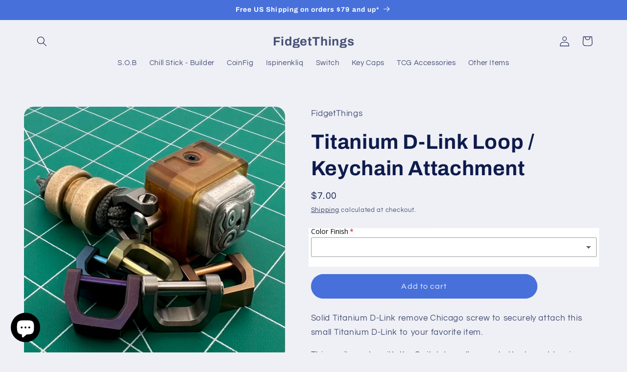

--- FILE ---
content_type: text/html; charset=utf-8
request_url: https://www.fidgetthings.com/products/titanium-d-link-loop-keychain-attachment
body_size: 79325
content:
<!doctype html>
<html class="js" lang="en">
  <head>
    <meta charset="utf-8">
    <meta http-equiv="X-UA-Compatible" content="IE=edge">
    <meta name="viewport" content="width=device-width,initial-scale=1">
    <meta name="theme-color" content="">
    <link rel="canonical" href="https://www.fidgetthings.com/products/titanium-d-link-loop-keychain-attachment"><link rel="preconnect" href="https://fonts.shopifycdn.com" crossorigin><title>
      Titanium D-Link Loop / Keychain Attachment
 &ndash; FidgetThings</title>

    
      <meta name="description" content="Solid Titanium D-Link remove Chicago screw to securely attach this small Titanium D-Link to your favorite item.  This easily works with the Switch Loop/Lanyard attachment to give more swivel or easier to attach accessories.  Since it is solid titanium these can be anodized to 4 colors; Blue, Purple, Yellow, Pink(ish). ">
    

    

<meta property="og:site_name" content="FidgetThings">
<meta property="og:url" content="https://www.fidgetthings.com/products/titanium-d-link-loop-keychain-attachment">
<meta property="og:title" content="Titanium D-Link Loop / Keychain Attachment">
<meta property="og:type" content="product">
<meta property="og:description" content="Solid Titanium D-Link remove Chicago screw to securely attach this small Titanium D-Link to your favorite item.  This easily works with the Switch Loop/Lanyard attachment to give more swivel or easier to attach accessories.  Since it is solid titanium these can be anodized to 4 colors; Blue, Purple, Yellow, Pink(ish). "><meta property="og:image" content="http://www.fidgetthings.com/cdn/shop/files/image_953d8795-9351-4baa-b08f-1b4784e154d0.heic?v=1691808839">
  <meta property="og:image:secure_url" content="https://www.fidgetthings.com/cdn/shop/files/image_953d8795-9351-4baa-b08f-1b4784e154d0.heic?v=1691808839">
  <meta property="og:image:width" content="1293">
  <meta property="og:image:height" content="1293"><meta property="og:price:amount" content="7.00">
  <meta property="og:price:currency" content="USD"><meta name="twitter:site" content="@fidgetthings"><meta name="twitter:card" content="summary_large_image">
<meta name="twitter:title" content="Titanium D-Link Loop / Keychain Attachment">
<meta name="twitter:description" content="Solid Titanium D-Link remove Chicago screw to securely attach this small Titanium D-Link to your favorite item.  This easily works with the Switch Loop/Lanyard attachment to give more swivel or easier to attach accessories.  Since it is solid titanium these can be anodized to 4 colors; Blue, Purple, Yellow, Pink(ish). ">


    <script src="//www.fidgetthings.com/cdn/shop/t/6/assets/constants.js?v=58251544750838685771717350143" defer="defer"></script>
    <script src="//www.fidgetthings.com/cdn/shop/t/6/assets/pubsub.js?v=158357773527763999511717350144" defer="defer"></script>
    <script src="//www.fidgetthings.com/cdn/shop/t/6/assets/global.js?v=136628361274817707361717350143" defer="defer"></script><script src="//www.fidgetthings.com/cdn/shop/t/6/assets/animations.js?v=88693664871331136111717350143" defer="defer"></script><script>window.performance && window.performance.mark && window.performance.mark('shopify.content_for_header.start');</script><meta name="facebook-domain-verification" content="cui4ar2uzwn1pg30uul9jkzfe409f7">
<meta id="shopify-digital-wallet" name="shopify-digital-wallet" content="/63044386985/digital_wallets/dialog">
<meta name="shopify-checkout-api-token" content="2b09a021cb2b443ba52b0ff9ed0577be">
<meta id="in-context-paypal-metadata" data-shop-id="63044386985" data-venmo-supported="false" data-environment="production" data-locale="en_US" data-paypal-v4="true" data-currency="USD">
<link rel="alternate" hreflang="x-default" href="https://www.fidgetthings.com/products/titanium-d-link-loop-keychain-attachment">
<link rel="alternate" hreflang="en" href="https://www.fidgetthings.com/products/titanium-d-link-loop-keychain-attachment">
<link rel="alternate" hreflang="en-CA" href="https://www.fidgetthings.com/en-ca/products/titanium-d-link-loop-keychain-attachment">
<link rel="alternate" hreflang="en-AU" href="https://www.fidgetthings.com/en-au/products/titanium-d-link-loop-keychain-attachment">
<link rel="alternate" hreflang="en-GB" href="https://www.fidgetthings.com/en-gb/products/titanium-d-link-loop-keychain-attachment">
<link rel="alternate" hreflang="en-DE" href="https://www.fidgetthings.com/en-de/products/titanium-d-link-loop-keychain-attachment">
<link rel="alternate" hreflang="en-FR" href="https://www.fidgetthings.com/en-fr/products/titanium-d-link-loop-keychain-attachment">
<link rel="alternate" hreflang="en-JP" href="https://www.fidgetthings.com/en-jp/products/titanium-d-link-loop-keychain-attachment">
<link rel="alternate" type="application/json+oembed" href="https://www.fidgetthings.com/products/titanium-d-link-loop-keychain-attachment.oembed">
<script async="async" src="/checkouts/internal/preloads.js?locale=en-US"></script>
<link rel="preconnect" href="https://shop.app" crossorigin="anonymous">
<script async="async" src="https://shop.app/checkouts/internal/preloads.js?locale=en-US&shop_id=63044386985" crossorigin="anonymous"></script>
<script id="apple-pay-shop-capabilities" type="application/json">{"shopId":63044386985,"countryCode":"US","currencyCode":"USD","merchantCapabilities":["supports3DS"],"merchantId":"gid:\/\/shopify\/Shop\/63044386985","merchantName":"FidgetThings","requiredBillingContactFields":["postalAddress","email"],"requiredShippingContactFields":["postalAddress","email"],"shippingType":"shipping","supportedNetworks":["visa","masterCard","amex","discover","elo","jcb"],"total":{"type":"pending","label":"FidgetThings","amount":"1.00"},"shopifyPaymentsEnabled":true,"supportsSubscriptions":true}</script>
<script id="shopify-features" type="application/json">{"accessToken":"2b09a021cb2b443ba52b0ff9ed0577be","betas":["rich-media-storefront-analytics"],"domain":"www.fidgetthings.com","predictiveSearch":true,"shopId":63044386985,"locale":"en"}</script>
<script>var Shopify = Shopify || {};
Shopify.shop = "fidgetthingsllc.myshopify.com";
Shopify.locale = "en";
Shopify.currency = {"active":"USD","rate":"1.0"};
Shopify.country = "US";
Shopify.theme = {"name":"Updated copy of Refresh","id":138107977897,"schema_name":"Refresh","schema_version":"14.0.0","theme_store_id":1567,"role":"main"};
Shopify.theme.handle = "null";
Shopify.theme.style = {"id":null,"handle":null};
Shopify.cdnHost = "www.fidgetthings.com/cdn";
Shopify.routes = Shopify.routes || {};
Shopify.routes.root = "/";</script>
<script type="module">!function(o){(o.Shopify=o.Shopify||{}).modules=!0}(window);</script>
<script>!function(o){function n(){var o=[];function n(){o.push(Array.prototype.slice.apply(arguments))}return n.q=o,n}var t=o.Shopify=o.Shopify||{};t.loadFeatures=n(),t.autoloadFeatures=n()}(window);</script>
<script>
  window.ShopifyPay = window.ShopifyPay || {};
  window.ShopifyPay.apiHost = "shop.app\/pay";
  window.ShopifyPay.redirectState = null;
</script>
<script id="shop-js-analytics" type="application/json">{"pageType":"product"}</script>
<script defer="defer" async type="module" src="//www.fidgetthings.com/cdn/shopifycloud/shop-js/modules/v2/client.init-shop-cart-sync_BApSsMSl.en.esm.js"></script>
<script defer="defer" async type="module" src="//www.fidgetthings.com/cdn/shopifycloud/shop-js/modules/v2/chunk.common_CBoos6YZ.esm.js"></script>
<script type="module">
  await import("//www.fidgetthings.com/cdn/shopifycloud/shop-js/modules/v2/client.init-shop-cart-sync_BApSsMSl.en.esm.js");
await import("//www.fidgetthings.com/cdn/shopifycloud/shop-js/modules/v2/chunk.common_CBoos6YZ.esm.js");

  window.Shopify.SignInWithShop?.initShopCartSync?.({"fedCMEnabled":true,"windoidEnabled":true});

</script>
<script defer="defer" async type="module" src="//www.fidgetthings.com/cdn/shopifycloud/shop-js/modules/v2/client.payment-terms_BHOWV7U_.en.esm.js"></script>
<script defer="defer" async type="module" src="//www.fidgetthings.com/cdn/shopifycloud/shop-js/modules/v2/chunk.common_CBoos6YZ.esm.js"></script>
<script defer="defer" async type="module" src="//www.fidgetthings.com/cdn/shopifycloud/shop-js/modules/v2/chunk.modal_Bu1hFZFC.esm.js"></script>
<script type="module">
  await import("//www.fidgetthings.com/cdn/shopifycloud/shop-js/modules/v2/client.payment-terms_BHOWV7U_.en.esm.js");
await import("//www.fidgetthings.com/cdn/shopifycloud/shop-js/modules/v2/chunk.common_CBoos6YZ.esm.js");
await import("//www.fidgetthings.com/cdn/shopifycloud/shop-js/modules/v2/chunk.modal_Bu1hFZFC.esm.js");

  
</script>
<script>
  window.Shopify = window.Shopify || {};
  if (!window.Shopify.featureAssets) window.Shopify.featureAssets = {};
  window.Shopify.featureAssets['shop-js'] = {"shop-cart-sync":["modules/v2/client.shop-cart-sync_DJczDl9f.en.esm.js","modules/v2/chunk.common_CBoos6YZ.esm.js"],"init-fed-cm":["modules/v2/client.init-fed-cm_BzwGC0Wi.en.esm.js","modules/v2/chunk.common_CBoos6YZ.esm.js"],"init-windoid":["modules/v2/client.init-windoid_BS26ThXS.en.esm.js","modules/v2/chunk.common_CBoos6YZ.esm.js"],"init-shop-email-lookup-coordinator":["modules/v2/client.init-shop-email-lookup-coordinator_DFwWcvrS.en.esm.js","modules/v2/chunk.common_CBoos6YZ.esm.js"],"shop-cash-offers":["modules/v2/client.shop-cash-offers_DthCPNIO.en.esm.js","modules/v2/chunk.common_CBoos6YZ.esm.js","modules/v2/chunk.modal_Bu1hFZFC.esm.js"],"shop-button":["modules/v2/client.shop-button_D_JX508o.en.esm.js","modules/v2/chunk.common_CBoos6YZ.esm.js"],"shop-toast-manager":["modules/v2/client.shop-toast-manager_tEhgP2F9.en.esm.js","modules/v2/chunk.common_CBoos6YZ.esm.js"],"avatar":["modules/v2/client.avatar_BTnouDA3.en.esm.js"],"pay-button":["modules/v2/client.pay-button_BuNmcIr_.en.esm.js","modules/v2/chunk.common_CBoos6YZ.esm.js"],"init-shop-cart-sync":["modules/v2/client.init-shop-cart-sync_BApSsMSl.en.esm.js","modules/v2/chunk.common_CBoos6YZ.esm.js"],"shop-login-button":["modules/v2/client.shop-login-button_DwLgFT0K.en.esm.js","modules/v2/chunk.common_CBoos6YZ.esm.js","modules/v2/chunk.modal_Bu1hFZFC.esm.js"],"init-customer-accounts-sign-up":["modules/v2/client.init-customer-accounts-sign-up_TlVCiykN.en.esm.js","modules/v2/client.shop-login-button_DwLgFT0K.en.esm.js","modules/v2/chunk.common_CBoos6YZ.esm.js","modules/v2/chunk.modal_Bu1hFZFC.esm.js"],"init-shop-for-new-customer-accounts":["modules/v2/client.init-shop-for-new-customer-accounts_DrjXSI53.en.esm.js","modules/v2/client.shop-login-button_DwLgFT0K.en.esm.js","modules/v2/chunk.common_CBoos6YZ.esm.js","modules/v2/chunk.modal_Bu1hFZFC.esm.js"],"init-customer-accounts":["modules/v2/client.init-customer-accounts_C0Oh2ljF.en.esm.js","modules/v2/client.shop-login-button_DwLgFT0K.en.esm.js","modules/v2/chunk.common_CBoos6YZ.esm.js","modules/v2/chunk.modal_Bu1hFZFC.esm.js"],"shop-follow-button":["modules/v2/client.shop-follow-button_C5D3XtBb.en.esm.js","modules/v2/chunk.common_CBoos6YZ.esm.js","modules/v2/chunk.modal_Bu1hFZFC.esm.js"],"checkout-modal":["modules/v2/client.checkout-modal_8TC_1FUY.en.esm.js","modules/v2/chunk.common_CBoos6YZ.esm.js","modules/v2/chunk.modal_Bu1hFZFC.esm.js"],"lead-capture":["modules/v2/client.lead-capture_D-pmUjp9.en.esm.js","modules/v2/chunk.common_CBoos6YZ.esm.js","modules/v2/chunk.modal_Bu1hFZFC.esm.js"],"shop-login":["modules/v2/client.shop-login_BmtnoEUo.en.esm.js","modules/v2/chunk.common_CBoos6YZ.esm.js","modules/v2/chunk.modal_Bu1hFZFC.esm.js"],"payment-terms":["modules/v2/client.payment-terms_BHOWV7U_.en.esm.js","modules/v2/chunk.common_CBoos6YZ.esm.js","modules/v2/chunk.modal_Bu1hFZFC.esm.js"]};
</script>
<script>(function() {
  var isLoaded = false;
  function asyncLoad() {
    if (isLoaded) return;
    isLoaded = true;
    var urls = ["https:\/\/cdn-app.cart-bot.net\/public\/js\/append.js?shop=fidgetthingsllc.myshopify.com"];
    for (var i = 0; i < urls.length; i++) {
      var s = document.createElement('script');
      s.type = 'text/javascript';
      s.async = true;
      s.src = urls[i];
      var x = document.getElementsByTagName('script')[0];
      x.parentNode.insertBefore(s, x);
    }
  };
  if(window.attachEvent) {
    window.attachEvent('onload', asyncLoad);
  } else {
    window.addEventListener('load', asyncLoad, false);
  }
})();</script>
<script id="__st">var __st={"a":63044386985,"offset":-28800,"reqid":"4291e84a-33b5-46f8-9305-a210131d89a6-1768914967","pageurl":"www.fidgetthings.com\/products\/titanium-d-link-loop-keychain-attachment","u":"d5d9a5cbb8da","p":"product","rtyp":"product","rid":7775678333097};</script>
<script>window.ShopifyPaypalV4VisibilityTracking = true;</script>
<script id="captcha-bootstrap">!function(){'use strict';const t='contact',e='account',n='new_comment',o=[[t,t],['blogs',n],['comments',n],[t,'customer']],c=[[e,'customer_login'],[e,'guest_login'],[e,'recover_customer_password'],[e,'create_customer']],r=t=>t.map((([t,e])=>`form[action*='/${t}']:not([data-nocaptcha='true']) input[name='form_type'][value='${e}']`)).join(','),a=t=>()=>t?[...document.querySelectorAll(t)].map((t=>t.form)):[];function s(){const t=[...o],e=r(t);return a(e)}const i='password',u='form_key',d=['recaptcha-v3-token','g-recaptcha-response','h-captcha-response',i],f=()=>{try{return window.sessionStorage}catch{return}},m='__shopify_v',_=t=>t.elements[u];function p(t,e,n=!1){try{const o=window.sessionStorage,c=JSON.parse(o.getItem(e)),{data:r}=function(t){const{data:e,action:n}=t;return t[m]||n?{data:e,action:n}:{data:t,action:n}}(c);for(const[e,n]of Object.entries(r))t.elements[e]&&(t.elements[e].value=n);n&&o.removeItem(e)}catch(o){console.error('form repopulation failed',{error:o})}}const l='form_type',E='cptcha';function T(t){t.dataset[E]=!0}const w=window,h=w.document,L='Shopify',v='ce_forms',y='captcha';let A=!1;((t,e)=>{const n=(g='f06e6c50-85a8-45c8-87d0-21a2b65856fe',I='https://cdn.shopify.com/shopifycloud/storefront-forms-hcaptcha/ce_storefront_forms_captcha_hcaptcha.v1.5.2.iife.js',D={infoText:'Protected by hCaptcha',privacyText:'Privacy',termsText:'Terms'},(t,e,n)=>{const o=w[L][v],c=o.bindForm;if(c)return c(t,g,e,D).then(n);var r;o.q.push([[t,g,e,D],n]),r=I,A||(h.body.append(Object.assign(h.createElement('script'),{id:'captcha-provider',async:!0,src:r})),A=!0)});var g,I,D;w[L]=w[L]||{},w[L][v]=w[L][v]||{},w[L][v].q=[],w[L][y]=w[L][y]||{},w[L][y].protect=function(t,e){n(t,void 0,e),T(t)},Object.freeze(w[L][y]),function(t,e,n,w,h,L){const[v,y,A,g]=function(t,e,n){const i=e?o:[],u=t?c:[],d=[...i,...u],f=r(d),m=r(i),_=r(d.filter((([t,e])=>n.includes(e))));return[a(f),a(m),a(_),s()]}(w,h,L),I=t=>{const e=t.target;return e instanceof HTMLFormElement?e:e&&e.form},D=t=>v().includes(t);t.addEventListener('submit',(t=>{const e=I(t);if(!e)return;const n=D(e)&&!e.dataset.hcaptchaBound&&!e.dataset.recaptchaBound,o=_(e),c=g().includes(e)&&(!o||!o.value);(n||c)&&t.preventDefault(),c&&!n&&(function(t){try{if(!f())return;!function(t){const e=f();if(!e)return;const n=_(t);if(!n)return;const o=n.value;o&&e.removeItem(o)}(t);const e=Array.from(Array(32),(()=>Math.random().toString(36)[2])).join('');!function(t,e){_(t)||t.append(Object.assign(document.createElement('input'),{type:'hidden',name:u})),t.elements[u].value=e}(t,e),function(t,e){const n=f();if(!n)return;const o=[...t.querySelectorAll(`input[type='${i}']`)].map((({name:t})=>t)),c=[...d,...o],r={};for(const[a,s]of new FormData(t).entries())c.includes(a)||(r[a]=s);n.setItem(e,JSON.stringify({[m]:1,action:t.action,data:r}))}(t,e)}catch(e){console.error('failed to persist form',e)}}(e),e.submit())}));const S=(t,e)=>{t&&!t.dataset[E]&&(n(t,e.some((e=>e===t))),T(t))};for(const o of['focusin','change'])t.addEventListener(o,(t=>{const e=I(t);D(e)&&S(e,y())}));const B=e.get('form_key'),M=e.get(l),P=B&&M;t.addEventListener('DOMContentLoaded',(()=>{const t=y();if(P)for(const e of t)e.elements[l].value===M&&p(e,B);[...new Set([...A(),...v().filter((t=>'true'===t.dataset.shopifyCaptcha))])].forEach((e=>S(e,t)))}))}(h,new URLSearchParams(w.location.search),n,t,e,['guest_login'])})(!0,!0)}();</script>
<script integrity="sha256-4kQ18oKyAcykRKYeNunJcIwy7WH5gtpwJnB7kiuLZ1E=" data-source-attribution="shopify.loadfeatures" defer="defer" src="//www.fidgetthings.com/cdn/shopifycloud/storefront/assets/storefront/load_feature-a0a9edcb.js" crossorigin="anonymous"></script>
<script crossorigin="anonymous" defer="defer" src="//www.fidgetthings.com/cdn/shopifycloud/storefront/assets/shopify_pay/storefront-65b4c6d7.js?v=20250812"></script>
<script data-source-attribution="shopify.dynamic_checkout.dynamic.init">var Shopify=Shopify||{};Shopify.PaymentButton=Shopify.PaymentButton||{isStorefrontPortableWallets:!0,init:function(){window.Shopify.PaymentButton.init=function(){};var t=document.createElement("script");t.src="https://www.fidgetthings.com/cdn/shopifycloud/portable-wallets/latest/portable-wallets.en.js",t.type="module",document.head.appendChild(t)}};
</script>
<script data-source-attribution="shopify.dynamic_checkout.buyer_consent">
  function portableWalletsHideBuyerConsent(e){var t=document.getElementById("shopify-buyer-consent"),n=document.getElementById("shopify-subscription-policy-button");t&&n&&(t.classList.add("hidden"),t.setAttribute("aria-hidden","true"),n.removeEventListener("click",e))}function portableWalletsShowBuyerConsent(e){var t=document.getElementById("shopify-buyer-consent"),n=document.getElementById("shopify-subscription-policy-button");t&&n&&(t.classList.remove("hidden"),t.removeAttribute("aria-hidden"),n.addEventListener("click",e))}window.Shopify?.PaymentButton&&(window.Shopify.PaymentButton.hideBuyerConsent=portableWalletsHideBuyerConsent,window.Shopify.PaymentButton.showBuyerConsent=portableWalletsShowBuyerConsent);
</script>
<script data-source-attribution="shopify.dynamic_checkout.cart.bootstrap">document.addEventListener("DOMContentLoaded",(function(){function t(){return document.querySelector("shopify-accelerated-checkout-cart, shopify-accelerated-checkout")}if(t())Shopify.PaymentButton.init();else{new MutationObserver((function(e,n){t()&&(Shopify.PaymentButton.init(),n.disconnect())})).observe(document.body,{childList:!0,subtree:!0})}}));
</script>
<link id="shopify-accelerated-checkout-styles" rel="stylesheet" media="screen" href="https://www.fidgetthings.com/cdn/shopifycloud/portable-wallets/latest/accelerated-checkout-backwards-compat.css" crossorigin="anonymous">
<style id="shopify-accelerated-checkout-cart">
        #shopify-buyer-consent {
  margin-top: 1em;
  display: inline-block;
  width: 100%;
}

#shopify-buyer-consent.hidden {
  display: none;
}

#shopify-subscription-policy-button {
  background: none;
  border: none;
  padding: 0;
  text-decoration: underline;
  font-size: inherit;
  cursor: pointer;
}

#shopify-subscription-policy-button::before {
  box-shadow: none;
}

      </style>
<script id="sections-script" data-sections="header" defer="defer" src="//www.fidgetthings.com/cdn/shop/t/6/compiled_assets/scripts.js?v=339"></script>
<script>window.performance && window.performance.mark && window.performance.mark('shopify.content_for_header.end');</script>


    <style data-shopify>
      @font-face {
  font-family: Questrial;
  font-weight: 400;
  font-style: normal;
  font-display: swap;
  src: url("//www.fidgetthings.com/cdn/fonts/questrial/questrial_n4.66abac5d8209a647b4bf8089b0451928ef144c07.woff2") format("woff2"),
       url("//www.fidgetthings.com/cdn/fonts/questrial/questrial_n4.e86c53e77682db9bf4b0ee2dd71f214dc16adda4.woff") format("woff");
}

      
      
      
      @font-face {
  font-family: Archivo;
  font-weight: 700;
  font-style: normal;
  font-display: swap;
  src: url("//www.fidgetthings.com/cdn/fonts/archivo/archivo_n7.651b020b3543640c100112be6f1c1b8e816c7f13.woff2") format("woff2"),
       url("//www.fidgetthings.com/cdn/fonts/archivo/archivo_n7.7e9106d320e6594976a7dcb57957f3e712e83c96.woff") format("woff");
}


      
        :root,
        .color-scheme-1 {
          --color-background: 239,240,245;
        
          --gradient-background: #eff0f5;
        

        

        --color-foreground: 14,27,77;
        --color-background-contrast: 161,166,196;
        --color-shadow: 14,27,77;
        --color-button: 71,112,219;
        --color-button-text: 239,240,245;
        --color-secondary-button: 239,240,245;
        --color-secondary-button-text: 14,27,77;
        --color-link: 14,27,77;
        --color-badge-foreground: 14,27,77;
        --color-badge-background: 239,240,245;
        --color-badge-border: 14,27,77;
        --payment-terms-background-color: rgb(239 240 245);
      }
      
        
        .color-scheme-2 {
          --color-background: 255,255,255;
        
          --gradient-background: #FFFFFF;
        

        

        --color-foreground: 14,27,77;
        --color-background-contrast: 191,191,191;
        --color-shadow: 14,27,77;
        --color-button: 14,27,77;
        --color-button-text: 255,255,255;
        --color-secondary-button: 255,255,255;
        --color-secondary-button-text: 14,27,77;
        --color-link: 14,27,77;
        --color-badge-foreground: 14,27,77;
        --color-badge-background: 255,255,255;
        --color-badge-border: 14,27,77;
        --payment-terms-background-color: rgb(255 255 255);
      }
      
        
        .color-scheme-3 {
          --color-background: 14,27,77;
        
          --gradient-background: #0e1b4d;
        

        

        --color-foreground: 255,255,255;
        --color-background-contrast: 18,35,99;
        --color-shadow: 14,27,77;
        --color-button: 255,255,255;
        --color-button-text: 14,27,77;
        --color-secondary-button: 14,27,77;
        --color-secondary-button-text: 255,255,255;
        --color-link: 255,255,255;
        --color-badge-foreground: 255,255,255;
        --color-badge-background: 14,27,77;
        --color-badge-border: 255,255,255;
        --payment-terms-background-color: rgb(14 27 77);
      }
      
        
        .color-scheme-4 {
          --color-background: 71,112,219;
        
          --gradient-background: #4770db;
        

        

        --color-foreground: 255,255,255;
        --color-background-contrast: 27,57,136;
        --color-shadow: 14,27,77;
        --color-button: 255,255,255;
        --color-button-text: 71,112,219;
        --color-secondary-button: 71,112,219;
        --color-secondary-button-text: 255,255,255;
        --color-link: 255,255,255;
        --color-badge-foreground: 255,255,255;
        --color-badge-background: 71,112,219;
        --color-badge-border: 255,255,255;
        --payment-terms-background-color: rgb(71 112 219);
      }
      
        
        .color-scheme-5 {
          --color-background: 227,36,2;
        
          --gradient-background: #E32402;
        

        

        --color-foreground: 255,255,255;
        --color-background-contrast: 101,16,1;
        --color-shadow: 14,27,77;
        --color-button: 255,255,255;
        --color-button-text: 227,36,2;
        --color-secondary-button: 227,36,2;
        --color-secondary-button-text: 255,255,255;
        --color-link: 255,255,255;
        --color-badge-foreground: 255,255,255;
        --color-badge-background: 227,36,2;
        --color-badge-border: 255,255,255;
        --payment-terms-background-color: rgb(227 36 2);
      }
      

      body, .color-scheme-1, .color-scheme-2, .color-scheme-3, .color-scheme-4, .color-scheme-5 {
        color: rgba(var(--color-foreground), 0.75);
        background-color: rgb(var(--color-background));
      }

      :root {
        --font-body-family: Questrial, sans-serif;
        --font-body-style: normal;
        --font-body-weight: 400;
        --font-body-weight-bold: 700;

        --font-heading-family: Archivo, sans-serif;
        --font-heading-style: normal;
        --font-heading-weight: 700;

        --font-body-scale: 1.05;
        --font-heading-scale: 1.0;

        --media-padding: px;
        --media-border-opacity: 0.1;
        --media-border-width: 0px;
        --media-radius: 20px;
        --media-shadow-opacity: 0.0;
        --media-shadow-horizontal-offset: 0px;
        --media-shadow-vertical-offset: 4px;
        --media-shadow-blur-radius: 5px;
        --media-shadow-visible: 0;

        --page-width: 120rem;
        --page-width-margin: 0rem;

        --product-card-image-padding: 1.6rem;
        --product-card-corner-radius: 1.8rem;
        --product-card-text-alignment: left;
        --product-card-border-width: 0.1rem;
        --product-card-border-opacity: 1.0;
        --product-card-shadow-opacity: 0.0;
        --product-card-shadow-visible: 0;
        --product-card-shadow-horizontal-offset: 0.0rem;
        --product-card-shadow-vertical-offset: 0.4rem;
        --product-card-shadow-blur-radius: 0.5rem;

        --collection-card-image-padding: 1.6rem;
        --collection-card-corner-radius: 1.8rem;
        --collection-card-text-alignment: left;
        --collection-card-border-width: 0.1rem;
        --collection-card-border-opacity: 1.0;
        --collection-card-shadow-opacity: 0.0;
        --collection-card-shadow-visible: 0;
        --collection-card-shadow-horizontal-offset: 0.0rem;
        --collection-card-shadow-vertical-offset: 0.4rem;
        --collection-card-shadow-blur-radius: 0.5rem;

        --blog-card-image-padding: 1.6rem;
        --blog-card-corner-radius: 1.8rem;
        --blog-card-text-alignment: left;
        --blog-card-border-width: 0.1rem;
        --blog-card-border-opacity: 1.0;
        --blog-card-shadow-opacity: 0.0;
        --blog-card-shadow-visible: 0;
        --blog-card-shadow-horizontal-offset: 0.0rem;
        --blog-card-shadow-vertical-offset: 0.4rem;
        --blog-card-shadow-blur-radius: 0.5rem;

        --badge-corner-radius: 0.0rem;

        --popup-border-width: 1px;
        --popup-border-opacity: 0.1;
        --popup-corner-radius: 18px;
        --popup-shadow-opacity: 0.0;
        --popup-shadow-horizontal-offset: 0px;
        --popup-shadow-vertical-offset: 4px;
        --popup-shadow-blur-radius: 5px;

        --drawer-border-width: 0px;
        --drawer-border-opacity: 0.1;
        --drawer-shadow-opacity: 0.0;
        --drawer-shadow-horizontal-offset: 0px;
        --drawer-shadow-vertical-offset: 4px;
        --drawer-shadow-blur-radius: 5px;

        --spacing-sections-desktop: 0px;
        --spacing-sections-mobile: 0px;

        --grid-desktop-vertical-spacing: 28px;
        --grid-desktop-horizontal-spacing: 28px;
        --grid-mobile-vertical-spacing: 14px;
        --grid-mobile-horizontal-spacing: 14px;

        --text-boxes-border-opacity: 0.1;
        --text-boxes-border-width: 0px;
        --text-boxes-radius: 20px;
        --text-boxes-shadow-opacity: 0.0;
        --text-boxes-shadow-visible: 0;
        --text-boxes-shadow-horizontal-offset: 0px;
        --text-boxes-shadow-vertical-offset: 4px;
        --text-boxes-shadow-blur-radius: 5px;

        --buttons-radius: 40px;
        --buttons-radius-outset: 41px;
        --buttons-border-width: 1px;
        --buttons-border-opacity: 1.0;
        --buttons-shadow-opacity: 0.0;
        --buttons-shadow-visible: 0;
        --buttons-shadow-horizontal-offset: 0px;
        --buttons-shadow-vertical-offset: 4px;
        --buttons-shadow-blur-radius: 5px;
        --buttons-border-offset: 0.3px;

        --inputs-radius: 26px;
        --inputs-border-width: 1px;
        --inputs-border-opacity: 0.55;
        --inputs-shadow-opacity: 0.0;
        --inputs-shadow-horizontal-offset: 0px;
        --inputs-margin-offset: 0px;
        --inputs-shadow-vertical-offset: 4px;
        --inputs-shadow-blur-radius: 5px;
        --inputs-radius-outset: 27px;

        --variant-pills-radius: 40px;
        --variant-pills-border-width: 1px;
        --variant-pills-border-opacity: 0.55;
        --variant-pills-shadow-opacity: 0.0;
        --variant-pills-shadow-horizontal-offset: 0px;
        --variant-pills-shadow-vertical-offset: 4px;
        --variant-pills-shadow-blur-radius: 5px;
      }

      *,
      *::before,
      *::after {
        box-sizing: inherit;
      }

      html {
        box-sizing: border-box;
        font-size: calc(var(--font-body-scale) * 62.5%);
        height: 100%;
      }

      body {
        display: grid;
        grid-template-rows: auto auto 1fr auto;
        grid-template-columns: 100%;
        min-height: 100%;
        margin: 0;
        font-size: 1.5rem;
        letter-spacing: 0.06rem;
        line-height: calc(1 + 0.8 / var(--font-body-scale));
        font-family: var(--font-body-family);
        font-style: var(--font-body-style);
        font-weight: var(--font-body-weight);
      }

      @media screen and (min-width: 750px) {
        body {
          font-size: 1.6rem;
        }
      }
    </style>

    <link href="//www.fidgetthings.com/cdn/shop/t/6/assets/base.css?v=16534392784228263581717350143" rel="stylesheet" type="text/css" media="all" />

      <link rel="preload" as="font" href="//www.fidgetthings.com/cdn/fonts/questrial/questrial_n4.66abac5d8209a647b4bf8089b0451928ef144c07.woff2" type="font/woff2" crossorigin>
      

      <link rel="preload" as="font" href="//www.fidgetthings.com/cdn/fonts/archivo/archivo_n7.651b020b3543640c100112be6f1c1b8e816c7f13.woff2" type="font/woff2" crossorigin>
      
<link href="//www.fidgetthings.com/cdn/shop/t/6/assets/component-localization-form.css?v=120620094879297847921717350143" rel="stylesheet" type="text/css" media="all" />
      <script src="//www.fidgetthings.com/cdn/shop/t/6/assets/localization-form.js?v=169565320306168926741717350143" defer="defer"></script><link
        rel="stylesheet"
        href="//www.fidgetthings.com/cdn/shop/t/6/assets/component-predictive-search.css?v=118923337488134913561717350143"
        media="print"
        onload="this.media='all'"
      ><script>
      if (Shopify.designMode) {
        document.documentElement.classList.add('shopify-design-mode');
      }
    </script>
  <script type="text/javascript">
  window.Pop = window.Pop || {};
  window.Pop.common = window.Pop.common || {};
  window.Pop.common.shop = {
    permanent_domain: 'fidgetthingsllc.myshopify.com',
    currency: "USD",
    money_format: "${{amount}}",
    id: 63044386985
  };
  

  window.Pop.common.template = 'product';
  window.Pop.common.cart = {};
  window.Pop.common.vapid_public_key = "BJuXCmrtTK335SuczdNVYrGVtP_WXn4jImChm49st7K7z7e8gxSZUKk4DhUpk8j2Xpiw5G4-ylNbMKLlKkUEU98=";
  window.Pop.global_config = {"asset_urls":{"loy":{},"rev":{},"pu":{"init_js":null},"widgets":{"init_js":"https:\/\/cdn.shopify.com\/s\/files\/1\/0194\/1736\/6592\/t\/1\/assets\/ba_widget_init.js?v=1743185715","modal_js":"https:\/\/cdn.shopify.com\/s\/files\/1\/0194\/1736\/6592\/t\/1\/assets\/ba_widget_modal.js?v=1728041538","modal_css":"https:\/\/cdn.shopify.com\/s\/files\/1\/0194\/1736\/6592\/t\/1\/assets\/ba_widget_modal.css?v=1654723622"},"forms":{},"global":{"helper_js":"https:\/\/cdn.shopify.com\/s\/files\/1\/0194\/1736\/6592\/t\/1\/assets\/ba_pop_tracking.js?v=1704919189"}},"proxy_paths":{"pop":"\/apps\/ba-pop","app_metrics":"\/apps\/ba-pop\/app_metrics","push_subscription":"\/apps\/ba-pop\/push"},"aat":["pop"],"pv":false,"sts":false,"bam":true,"batc":true,"base_money_format":"${{amount}}","online_store_version":2,"loy_js_api_enabled":false,"shop":{"id":63044386985,"name":"FidgetThings","domain":"www.fidgetthings.com"}};
  window.Pop.widgets_config = {"id":39850,"active":true,"frequency_limit_amount":2,"frequency_limit_time_unit":"days","background_image":{"position":"none","widget_background_preview_url":""},"initial_state":{"body":"Sign up and unlock your instant discount","title":"Get 10% off your order","cta_text":"Claim Discount","show_email":"true","action_text":"Saving...","footer_text":"You are signing up to receive communication via email and can unsubscribe at any time.","dismiss_text":"No thanks","email_placeholder":"Email Address","phone_placeholder":"Phone Number"},"success_state":{"body":"Thanks for subscribing. Copy your discount code and apply to your next order.","title":"Discount Unlocked 🎉","cta_text":"Continue shopping","cta_action":"dismiss","redirect_url":"","open_url_new_tab":"false"},"closed_state":{"action":"show_sticky_bar","font_size":"10","action_text":"GET 10% OFF","display_offset":"40","display_position":"right"},"error_state":{"submit_error":"Sorry, please try again later","invalid_email":"Please enter valid email address!","error_subscribing":"Error subscribing, try again later","already_registered":"You have already registered","invalid_phone_number":"Please enter valid phone number!"},"trigger":{"action":"on_timer","delay_in_seconds":"0"},"colors":{"link_color":"#4FC3F7","sticky_bar_bg":"#000000","cta_font_color":"#fff","body_font_color":"#000","sticky_bar_text":"#fff","background_color":"#fff","error_text_color":"#ff2626","title_font_color":"#000","footer_font_color":"#bbb","dismiss_font_color":"#bbb","cta_background_color":"#000","sticky_coupon_bar_bg":"#286ef8","error_text_background":"","sticky_coupon_bar_text":"#fff"},"sticky_coupon_bar":{"enabled":"false","message":"Don't forget to use your code"},"display_style":{"font":"Arial","size":"regular","align":"center"},"dismissable":true,"has_background":false,"opt_in_channels":["email"],"rules":[],"widget_css":".powered_by_rivo{\n  display: block;\n}\n.ba_widget_main_design {\n  background: #fff;\n}\n.ba_widget_content{text-align: center}\n.ba_widget_parent{\n  font-family: Arial;\n}\n.ba_widget_parent.background{\n}\n.ba_widget_left_content{\n}\n.ba_widget_right_content{\n}\n#ba_widget_cta_button:disabled{\n  background: #000cc;\n}\n#ba_widget_cta_button{\n  background: #000;\n  color: #fff;\n}\n#ba_widget_cta_button:after {\n  background: #000e0;\n}\n.ba_initial_state_title, .ba_success_state_title{\n  color: #000;\n}\n.ba_initial_state_body, .ba_success_state_body{\n  color: #000;\n}\n.ba_initial_state_dismiss_text{\n  color: #bbb;\n}\n.ba_initial_state_footer_text, .ba_initial_state_sms_agreement{\n  color: #bbb;\n}\n.ba_widget_error{\n  color: #ff2626;\n  background: ;\n}\n.ba_link_color{\n  color: #4FC3F7;\n}\n","custom_css":null,"logo":null};
</script>


<script type="text/javascript">
  

  (function() {
    //Global snippet for Email Popups
    //this is updated automatically - do not edit manually.
    document.addEventListener('DOMContentLoaded', function() {
      function loadScript(src, defer, done) {
        var js = document.createElement('script');
        js.src = src;
        js.defer = defer;
        js.onload = function(){done();};
        js.onerror = function(){
          done(new Error('Failed to load script ' + src));
        };
        document.head.appendChild(js);
      }

      function browserSupportsAllFeatures() {
        return window.Promise && window.fetch && window.Symbol;
      }

      if (browserSupportsAllFeatures()) {
        main();
      } else {
        loadScript('https://cdnjs.cloudflare.com/polyfill/v3/polyfill.min.js?features=Promise,fetch', true, main);
      }

      function loadAppScripts(){
        const popAppEmbedEnabled = document.getElementById("pop-app-embed-init");

        if (window.Pop.global_config.aat.includes("pop") && !popAppEmbedEnabled){
          loadScript(window.Pop.global_config.asset_urls.widgets.init_js, true, function(){});
        }
      }

      function main(err) {
        loadScript(window.Pop.global_config.asset_urls.global.helper_js, false, loadAppScripts);
      }
    });
  })();
</script>

<!-- BEGIN app block: shopify://apps/pro-warnings-notifications/blocks/app-embed/1c175268-b703-49c5-93a2-b91bb721356a -->
<!-- END app block --><!-- BEGIN app block: shopify://apps/url-shortener-snipit/blocks/url-short-link-block/e50eee04-a77f-480d-bd69-88b97c253988 -->

<script type="text/javascript" async src="https://app.identixweb.com/url-short-link-generator/assets/js/url-short-link.js"></script>
<script>console.log('new versions url shortlink ::----- 1')</script>







<!-- END app block --><!-- BEGIN app block: shopify://apps/warnify-pro-warnings/blocks/main/b82106ea-6172-4ab0-814f-17df1cb2b18a --><!-- BEGIN app snippet: product -->
<script>    var Elspw = {        params: {            money_format: "${{amount}}",            cart: {                "total_price" : 0,                "attributes": {},                "items" : [                ]            }        }    };    Elspw.params.product = {        "id": 7775678333097,        "title": "Titanium D-Link Loop \/ Keychain Attachment",        "handle": "titanium-d-link-loop-keychain-attachment",        "tags": ["accessories","accessory","attach","bead","key ring","keychain","keys","lanyard","loop","sling","swing","titnaium"],        "variants":[{"id":43180718325929,"qty":8 === null ? 999 : 8,"title":"Default Title","policy":"deny"}],        "collection_ids":[293719474345]    };</script><!-- END app snippet --><!-- BEGIN app snippet: settings -->
  <script>    (function(){      Elspw.loadScript=function(a,b){var c=document.createElement("script");c.type="text/javascript",c.readyState?c.onreadystatechange=function(){"loaded"!=c.readyState&&"complete"!=c.readyState||(c.onreadystatechange=null,b())}:c.onload=function(){b()},c.src=a,document.getElementsByTagName("head")[0].appendChild(c)};      Elspw.config= {"enabled":true,"grid_enabled":1,"button":"form[action*=\"/cart/add\"] [type=submit], form[action*=\"/cart/add\"] .add_to_cart, form[action*=\"/cart/add\"] .shopify-payment-button__button, form[action*=\"/cart/add\"] .shopify-payment-button__more-options","css":"","tag":"Els PW","alerts":[{"id":21551,"shop_id":16010,"enabled":1,"name":"Chill Pill Single Half Only","settings":{"checkout_allowed":true,"line_item_property":null},"design_settings":"","message":"<p><strong>{{product.title}}</strong> is for a single half. If you do not already have a Chill Pill, please add any second half to your cart! Adding <strong>2</strong>&nbsp;or more Chill Pill halves to a cart will instantly save you 10% on the second.&nbsp;</p>","based_on":"products","one_time":1,"geo_enabled":0,"geo":[],"created_at":"2022-10-01T22:57:52.000000Z","updated_at":"2022-10-01T23:09:05.000000Z","tag":"Els PW 21551"}],"cdn":"https://s3.amazonaws.com/els-apps/product-warnings/","theme_app_extensions_enabled":1} ;    })(Elspw)  </script>  <script defer src="https://cdn.shopify.com/extensions/019b92bb-38ba-793e-9baf-3c5308a58e87/cli-20/assets/app.js"></script>

<script>
  Elspw.params.elsGeoScriptPath = "https://cdn.shopify.com/extensions/019b92bb-38ba-793e-9baf-3c5308a58e87/cli-20/assets/els.geo.js";
  Elspw.params.remodalScriptPath = "https://cdn.shopify.com/extensions/019b92bb-38ba-793e-9baf-3c5308a58e87/cli-20/assets/remodal.js";
  Elspw.params.cssPath = "https://cdn.shopify.com/extensions/019b92bb-38ba-793e-9baf-3c5308a58e87/cli-20/assets/app.css";
</script><!-- END app snippet --><!-- BEGIN app snippet: elspw-jsons -->



  <script type="application/json" id="elspw-product">
    
          {        "id": 7775678333097,        "title": "Titanium D-Link Loop \/ Keychain Attachment",        "handle": "titanium-d-link-loop-keychain-attachment",        "tags": ["accessories","accessory","attach","bead","key ring","keychain","keys","lanyard","loop","sling","swing","titnaium"],        "variants":[{"id":43180718325929,"qty":8,"title":"Default Title","policy":"deny"}],        "collection_ids":[293719474345]      }    
  </script>



<!-- END app snippet -->


<!-- END app block --><script src="https://cdn.shopify.com/extensions/e4b3a77b-20c9-4161-b1bb-deb87046128d/inbox-1253/assets/inbox-chat-loader.js" type="text/javascript" defer="defer"></script>
<script src="https://cdn.shopify.com/extensions/01998656-db2d-76e9-a9a7-5f23527e7680/product-warnings-app-8/assets/product-warnings.v1.9.0.min.js" type="text/javascript" defer="defer"></script>
<script src="https://cdn.shopify.com/extensions/019b92df-1966-750c-943d-a8ced4b05ac2/option-cli3-369/assets/gpomain.js" type="text/javascript" defer="defer"></script>
<link href="https://monorail-edge.shopifysvc.com" rel="dns-prefetch">
<script>(function(){if ("sendBeacon" in navigator && "performance" in window) {try {var session_token_from_headers = performance.getEntriesByType('navigation')[0].serverTiming.find(x => x.name == '_s').description;} catch {var session_token_from_headers = undefined;}var session_cookie_matches = document.cookie.match(/_shopify_s=([^;]*)/);var session_token_from_cookie = session_cookie_matches && session_cookie_matches.length === 2 ? session_cookie_matches[1] : "";var session_token = session_token_from_headers || session_token_from_cookie || "";function handle_abandonment_event(e) {var entries = performance.getEntries().filter(function(entry) {return /monorail-edge.shopifysvc.com/.test(entry.name);});if (!window.abandonment_tracked && entries.length === 0) {window.abandonment_tracked = true;var currentMs = Date.now();var navigation_start = performance.timing.navigationStart;var payload = {shop_id: 63044386985,url: window.location.href,navigation_start,duration: currentMs - navigation_start,session_token,page_type: "product"};window.navigator.sendBeacon("https://monorail-edge.shopifysvc.com/v1/produce", JSON.stringify({schema_id: "online_store_buyer_site_abandonment/1.1",payload: payload,metadata: {event_created_at_ms: currentMs,event_sent_at_ms: currentMs}}));}}window.addEventListener('pagehide', handle_abandonment_event);}}());</script>
<script id="web-pixels-manager-setup">(function e(e,d,r,n,o){if(void 0===o&&(o={}),!Boolean(null===(a=null===(i=window.Shopify)||void 0===i?void 0:i.analytics)||void 0===a?void 0:a.replayQueue)){var i,a;window.Shopify=window.Shopify||{};var t=window.Shopify;t.analytics=t.analytics||{};var s=t.analytics;s.replayQueue=[],s.publish=function(e,d,r){return s.replayQueue.push([e,d,r]),!0};try{self.performance.mark("wpm:start")}catch(e){}var l=function(){var e={modern:/Edge?\/(1{2}[4-9]|1[2-9]\d|[2-9]\d{2}|\d{4,})\.\d+(\.\d+|)|Firefox\/(1{2}[4-9]|1[2-9]\d|[2-9]\d{2}|\d{4,})\.\d+(\.\d+|)|Chrom(ium|e)\/(9{2}|\d{3,})\.\d+(\.\d+|)|(Maci|X1{2}).+ Version\/(15\.\d+|(1[6-9]|[2-9]\d|\d{3,})\.\d+)([,.]\d+|)( \(\w+\)|)( Mobile\/\w+|) Safari\/|Chrome.+OPR\/(9{2}|\d{3,})\.\d+\.\d+|(CPU[ +]OS|iPhone[ +]OS|CPU[ +]iPhone|CPU IPhone OS|CPU iPad OS)[ +]+(15[._]\d+|(1[6-9]|[2-9]\d|\d{3,})[._]\d+)([._]\d+|)|Android:?[ /-](13[3-9]|1[4-9]\d|[2-9]\d{2}|\d{4,})(\.\d+|)(\.\d+|)|Android.+Firefox\/(13[5-9]|1[4-9]\d|[2-9]\d{2}|\d{4,})\.\d+(\.\d+|)|Android.+Chrom(ium|e)\/(13[3-9]|1[4-9]\d|[2-9]\d{2}|\d{4,})\.\d+(\.\d+|)|SamsungBrowser\/([2-9]\d|\d{3,})\.\d+/,legacy:/Edge?\/(1[6-9]|[2-9]\d|\d{3,})\.\d+(\.\d+|)|Firefox\/(5[4-9]|[6-9]\d|\d{3,})\.\d+(\.\d+|)|Chrom(ium|e)\/(5[1-9]|[6-9]\d|\d{3,})\.\d+(\.\d+|)([\d.]+$|.*Safari\/(?![\d.]+ Edge\/[\d.]+$))|(Maci|X1{2}).+ Version\/(10\.\d+|(1[1-9]|[2-9]\d|\d{3,})\.\d+)([,.]\d+|)( \(\w+\)|)( Mobile\/\w+|) Safari\/|Chrome.+OPR\/(3[89]|[4-9]\d|\d{3,})\.\d+\.\d+|(CPU[ +]OS|iPhone[ +]OS|CPU[ +]iPhone|CPU IPhone OS|CPU iPad OS)[ +]+(10[._]\d+|(1[1-9]|[2-9]\d|\d{3,})[._]\d+)([._]\d+|)|Android:?[ /-](13[3-9]|1[4-9]\d|[2-9]\d{2}|\d{4,})(\.\d+|)(\.\d+|)|Mobile Safari.+OPR\/([89]\d|\d{3,})\.\d+\.\d+|Android.+Firefox\/(13[5-9]|1[4-9]\d|[2-9]\d{2}|\d{4,})\.\d+(\.\d+|)|Android.+Chrom(ium|e)\/(13[3-9]|1[4-9]\d|[2-9]\d{2}|\d{4,})\.\d+(\.\d+|)|Android.+(UC? ?Browser|UCWEB|U3)[ /]?(15\.([5-9]|\d{2,})|(1[6-9]|[2-9]\d|\d{3,})\.\d+)\.\d+|SamsungBrowser\/(5\.\d+|([6-9]|\d{2,})\.\d+)|Android.+MQ{2}Browser\/(14(\.(9|\d{2,})|)|(1[5-9]|[2-9]\d|\d{3,})(\.\d+|))(\.\d+|)|K[Aa][Ii]OS\/(3\.\d+|([4-9]|\d{2,})\.\d+)(\.\d+|)/},d=e.modern,r=e.legacy,n=navigator.userAgent;return n.match(d)?"modern":n.match(r)?"legacy":"unknown"}(),u="modern"===l?"modern":"legacy",c=(null!=n?n:{modern:"",legacy:""})[u],f=function(e){return[e.baseUrl,"/wpm","/b",e.hashVersion,"modern"===e.buildTarget?"m":"l",".js"].join("")}({baseUrl:d,hashVersion:r,buildTarget:u}),m=function(e){var d=e.version,r=e.bundleTarget,n=e.surface,o=e.pageUrl,i=e.monorailEndpoint;return{emit:function(e){var a=e.status,t=e.errorMsg,s=(new Date).getTime(),l=JSON.stringify({metadata:{event_sent_at_ms:s},events:[{schema_id:"web_pixels_manager_load/3.1",payload:{version:d,bundle_target:r,page_url:o,status:a,surface:n,error_msg:t},metadata:{event_created_at_ms:s}}]});if(!i)return console&&console.warn&&console.warn("[Web Pixels Manager] No Monorail endpoint provided, skipping logging."),!1;try{return self.navigator.sendBeacon.bind(self.navigator)(i,l)}catch(e){}var u=new XMLHttpRequest;try{return u.open("POST",i,!0),u.setRequestHeader("Content-Type","text/plain"),u.send(l),!0}catch(e){return console&&console.warn&&console.warn("[Web Pixels Manager] Got an unhandled error while logging to Monorail."),!1}}}}({version:r,bundleTarget:l,surface:e.surface,pageUrl:self.location.href,monorailEndpoint:e.monorailEndpoint});try{o.browserTarget=l,function(e){var d=e.src,r=e.async,n=void 0===r||r,o=e.onload,i=e.onerror,a=e.sri,t=e.scriptDataAttributes,s=void 0===t?{}:t,l=document.createElement("script"),u=document.querySelector("head"),c=document.querySelector("body");if(l.async=n,l.src=d,a&&(l.integrity=a,l.crossOrigin="anonymous"),s)for(var f in s)if(Object.prototype.hasOwnProperty.call(s,f))try{l.dataset[f]=s[f]}catch(e){}if(o&&l.addEventListener("load",o),i&&l.addEventListener("error",i),u)u.appendChild(l);else{if(!c)throw new Error("Did not find a head or body element to append the script");c.appendChild(l)}}({src:f,async:!0,onload:function(){if(!function(){var e,d;return Boolean(null===(d=null===(e=window.Shopify)||void 0===e?void 0:e.analytics)||void 0===d?void 0:d.initialized)}()){var d=window.webPixelsManager.init(e)||void 0;if(d){var r=window.Shopify.analytics;r.replayQueue.forEach((function(e){var r=e[0],n=e[1],o=e[2];d.publishCustomEvent(r,n,o)})),r.replayQueue=[],r.publish=d.publishCustomEvent,r.visitor=d.visitor,r.initialized=!0}}},onerror:function(){return m.emit({status:"failed",errorMsg:"".concat(f," has failed to load")})},sri:function(e){var d=/^sha384-[A-Za-z0-9+/=]+$/;return"string"==typeof e&&d.test(e)}(c)?c:"",scriptDataAttributes:o}),m.emit({status:"loading"})}catch(e){m.emit({status:"failed",errorMsg:(null==e?void 0:e.message)||"Unknown error"})}}})({shopId: 63044386985,storefrontBaseUrl: "https://www.fidgetthings.com",extensionsBaseUrl: "https://extensions.shopifycdn.com/cdn/shopifycloud/web-pixels-manager",monorailEndpoint: "https://monorail-edge.shopifysvc.com/unstable/produce_batch",surface: "storefront-renderer",enabledBetaFlags: ["2dca8a86"],webPixelsConfigList: [{"id":"1473609897","configuration":"{\"accountID\":\"fidgetthingsllc\"}","eventPayloadVersion":"v1","runtimeContext":"STRICT","scriptVersion":"5503eca56790d6863e31590c8c364ee3","type":"APP","apiClientId":12388204545,"privacyPurposes":["ANALYTICS","MARKETING","SALE_OF_DATA"],"dataSharingAdjustments":{"protectedCustomerApprovalScopes":["read_customer_email","read_customer_name","read_customer_personal_data","read_customer_phone"]}},{"id":"297926825","configuration":"{\"pixel_id\":\"679641513508357\",\"pixel_type\":\"facebook_pixel\",\"metaapp_system_user_token\":\"-\"}","eventPayloadVersion":"v1","runtimeContext":"OPEN","scriptVersion":"ca16bc87fe92b6042fbaa3acc2fbdaa6","type":"APP","apiClientId":2329312,"privacyPurposes":["ANALYTICS","MARKETING","SALE_OF_DATA"],"dataSharingAdjustments":{"protectedCustomerApprovalScopes":["read_customer_address","read_customer_email","read_customer_name","read_customer_personal_data","read_customer_phone"]}},{"id":"shopify-app-pixel","configuration":"{}","eventPayloadVersion":"v1","runtimeContext":"STRICT","scriptVersion":"0450","apiClientId":"shopify-pixel","type":"APP","privacyPurposes":["ANALYTICS","MARKETING"]},{"id":"shopify-custom-pixel","eventPayloadVersion":"v1","runtimeContext":"LAX","scriptVersion":"0450","apiClientId":"shopify-pixel","type":"CUSTOM","privacyPurposes":["ANALYTICS","MARKETING"]}],isMerchantRequest: false,initData: {"shop":{"name":"FidgetThings","paymentSettings":{"currencyCode":"USD"},"myshopifyDomain":"fidgetthingsllc.myshopify.com","countryCode":"US","storefrontUrl":"https:\/\/www.fidgetthings.com"},"customer":null,"cart":null,"checkout":null,"productVariants":[{"price":{"amount":7.0,"currencyCode":"USD"},"product":{"title":"Titanium D-Link Loop \/ Keychain Attachment","vendor":"FidgetThings","id":"7775678333097","untranslatedTitle":"Titanium D-Link Loop \/ Keychain Attachment","url":"\/products\/titanium-d-link-loop-keychain-attachment","type":""},"id":"43180718325929","image":{"src":"\/\/www.fidgetthings.com\/cdn\/shop\/files\/image_953d8795-9351-4baa-b08f-1b4784e154d0.heic?v=1691808839"},"sku":null,"title":"Default Title","untranslatedTitle":"Default Title"}],"purchasingCompany":null},},"https://www.fidgetthings.com/cdn","fcfee988w5aeb613cpc8e4bc33m6693e112",{"modern":"","legacy":""},{"shopId":"63044386985","storefrontBaseUrl":"https:\/\/www.fidgetthings.com","extensionBaseUrl":"https:\/\/extensions.shopifycdn.com\/cdn\/shopifycloud\/web-pixels-manager","surface":"storefront-renderer","enabledBetaFlags":"[\"2dca8a86\"]","isMerchantRequest":"false","hashVersion":"fcfee988w5aeb613cpc8e4bc33m6693e112","publish":"custom","events":"[[\"page_viewed\",{}],[\"product_viewed\",{\"productVariant\":{\"price\":{\"amount\":7.0,\"currencyCode\":\"USD\"},\"product\":{\"title\":\"Titanium D-Link Loop \/ Keychain Attachment\",\"vendor\":\"FidgetThings\",\"id\":\"7775678333097\",\"untranslatedTitle\":\"Titanium D-Link Loop \/ Keychain Attachment\",\"url\":\"\/products\/titanium-d-link-loop-keychain-attachment\",\"type\":\"\"},\"id\":\"43180718325929\",\"image\":{\"src\":\"\/\/www.fidgetthings.com\/cdn\/shop\/files\/image_953d8795-9351-4baa-b08f-1b4784e154d0.heic?v=1691808839\"},\"sku\":null,\"title\":\"Default Title\",\"untranslatedTitle\":\"Default Title\"}}]]"});</script><script>
  window.ShopifyAnalytics = window.ShopifyAnalytics || {};
  window.ShopifyAnalytics.meta = window.ShopifyAnalytics.meta || {};
  window.ShopifyAnalytics.meta.currency = 'USD';
  var meta = {"product":{"id":7775678333097,"gid":"gid:\/\/shopify\/Product\/7775678333097","vendor":"FidgetThings","type":"","handle":"titanium-d-link-loop-keychain-attachment","variants":[{"id":43180718325929,"price":700,"name":"Titanium D-Link Loop \/ Keychain Attachment","public_title":null,"sku":null}],"remote":false},"page":{"pageType":"product","resourceType":"product","resourceId":7775678333097,"requestId":"4291e84a-33b5-46f8-9305-a210131d89a6-1768914967"}};
  for (var attr in meta) {
    window.ShopifyAnalytics.meta[attr] = meta[attr];
  }
</script>
<script class="analytics">
  (function () {
    var customDocumentWrite = function(content) {
      var jquery = null;

      if (window.jQuery) {
        jquery = window.jQuery;
      } else if (window.Checkout && window.Checkout.$) {
        jquery = window.Checkout.$;
      }

      if (jquery) {
        jquery('body').append(content);
      }
    };

    var hasLoggedConversion = function(token) {
      if (token) {
        return document.cookie.indexOf('loggedConversion=' + token) !== -1;
      }
      return false;
    }

    var setCookieIfConversion = function(token) {
      if (token) {
        var twoMonthsFromNow = new Date(Date.now());
        twoMonthsFromNow.setMonth(twoMonthsFromNow.getMonth() + 2);

        document.cookie = 'loggedConversion=' + token + '; expires=' + twoMonthsFromNow;
      }
    }

    var trekkie = window.ShopifyAnalytics.lib = window.trekkie = window.trekkie || [];
    if (trekkie.integrations) {
      return;
    }
    trekkie.methods = [
      'identify',
      'page',
      'ready',
      'track',
      'trackForm',
      'trackLink'
    ];
    trekkie.factory = function(method) {
      return function() {
        var args = Array.prototype.slice.call(arguments);
        args.unshift(method);
        trekkie.push(args);
        return trekkie;
      };
    };
    for (var i = 0; i < trekkie.methods.length; i++) {
      var key = trekkie.methods[i];
      trekkie[key] = trekkie.factory(key);
    }
    trekkie.load = function(config) {
      trekkie.config = config || {};
      trekkie.config.initialDocumentCookie = document.cookie;
      var first = document.getElementsByTagName('script')[0];
      var script = document.createElement('script');
      script.type = 'text/javascript';
      script.onerror = function(e) {
        var scriptFallback = document.createElement('script');
        scriptFallback.type = 'text/javascript';
        scriptFallback.onerror = function(error) {
                var Monorail = {
      produce: function produce(monorailDomain, schemaId, payload) {
        var currentMs = new Date().getTime();
        var event = {
          schema_id: schemaId,
          payload: payload,
          metadata: {
            event_created_at_ms: currentMs,
            event_sent_at_ms: currentMs
          }
        };
        return Monorail.sendRequest("https://" + monorailDomain + "/v1/produce", JSON.stringify(event));
      },
      sendRequest: function sendRequest(endpointUrl, payload) {
        // Try the sendBeacon API
        if (window && window.navigator && typeof window.navigator.sendBeacon === 'function' && typeof window.Blob === 'function' && !Monorail.isIos12()) {
          var blobData = new window.Blob([payload], {
            type: 'text/plain'
          });

          if (window.navigator.sendBeacon(endpointUrl, blobData)) {
            return true;
          } // sendBeacon was not successful

        } // XHR beacon

        var xhr = new XMLHttpRequest();

        try {
          xhr.open('POST', endpointUrl);
          xhr.setRequestHeader('Content-Type', 'text/plain');
          xhr.send(payload);
        } catch (e) {
          console.log(e);
        }

        return false;
      },
      isIos12: function isIos12() {
        return window.navigator.userAgent.lastIndexOf('iPhone; CPU iPhone OS 12_') !== -1 || window.navigator.userAgent.lastIndexOf('iPad; CPU OS 12_') !== -1;
      }
    };
    Monorail.produce('monorail-edge.shopifysvc.com',
      'trekkie_storefront_load_errors/1.1',
      {shop_id: 63044386985,
      theme_id: 138107977897,
      app_name: "storefront",
      context_url: window.location.href,
      source_url: "//www.fidgetthings.com/cdn/s/trekkie.storefront.cd680fe47e6c39ca5d5df5f0a32d569bc48c0f27.min.js"});

        };
        scriptFallback.async = true;
        scriptFallback.src = '//www.fidgetthings.com/cdn/s/trekkie.storefront.cd680fe47e6c39ca5d5df5f0a32d569bc48c0f27.min.js';
        first.parentNode.insertBefore(scriptFallback, first);
      };
      script.async = true;
      script.src = '//www.fidgetthings.com/cdn/s/trekkie.storefront.cd680fe47e6c39ca5d5df5f0a32d569bc48c0f27.min.js';
      first.parentNode.insertBefore(script, first);
    };
    trekkie.load(
      {"Trekkie":{"appName":"storefront","development":false,"defaultAttributes":{"shopId":63044386985,"isMerchantRequest":null,"themeId":138107977897,"themeCityHash":"9427321992887851187","contentLanguage":"en","currency":"USD","eventMetadataId":"4712a1b6-ea38-415e-82db-e80888d4cff0"},"isServerSideCookieWritingEnabled":true,"monorailRegion":"shop_domain","enabledBetaFlags":["65f19447"]},"Session Attribution":{},"S2S":{"facebookCapiEnabled":true,"source":"trekkie-storefront-renderer","apiClientId":580111}}
    );

    var loaded = false;
    trekkie.ready(function() {
      if (loaded) return;
      loaded = true;

      window.ShopifyAnalytics.lib = window.trekkie;

      var originalDocumentWrite = document.write;
      document.write = customDocumentWrite;
      try { window.ShopifyAnalytics.merchantGoogleAnalytics.call(this); } catch(error) {};
      document.write = originalDocumentWrite;

      window.ShopifyAnalytics.lib.page(null,{"pageType":"product","resourceType":"product","resourceId":7775678333097,"requestId":"4291e84a-33b5-46f8-9305-a210131d89a6-1768914967","shopifyEmitted":true});

      var match = window.location.pathname.match(/checkouts\/(.+)\/(thank_you|post_purchase)/)
      var token = match? match[1]: undefined;
      if (!hasLoggedConversion(token)) {
        setCookieIfConversion(token);
        window.ShopifyAnalytics.lib.track("Viewed Product",{"currency":"USD","variantId":43180718325929,"productId":7775678333097,"productGid":"gid:\/\/shopify\/Product\/7775678333097","name":"Titanium D-Link Loop \/ Keychain Attachment","price":"7.00","sku":null,"brand":"FidgetThings","variant":null,"category":"","nonInteraction":true,"remote":false},undefined,undefined,{"shopifyEmitted":true});
      window.ShopifyAnalytics.lib.track("monorail:\/\/trekkie_storefront_viewed_product\/1.1",{"currency":"USD","variantId":43180718325929,"productId":7775678333097,"productGid":"gid:\/\/shopify\/Product\/7775678333097","name":"Titanium D-Link Loop \/ Keychain Attachment","price":"7.00","sku":null,"brand":"FidgetThings","variant":null,"category":"","nonInteraction":true,"remote":false,"referer":"https:\/\/www.fidgetthings.com\/products\/titanium-d-link-loop-keychain-attachment"});
      }
    });


        var eventsListenerScript = document.createElement('script');
        eventsListenerScript.async = true;
        eventsListenerScript.src = "//www.fidgetthings.com/cdn/shopifycloud/storefront/assets/shop_events_listener-3da45d37.js";
        document.getElementsByTagName('head')[0].appendChild(eventsListenerScript);

})();</script>
<script
  defer
  src="https://www.fidgetthings.com/cdn/shopifycloud/perf-kit/shopify-perf-kit-3.0.4.min.js"
  data-application="storefront-renderer"
  data-shop-id="63044386985"
  data-render-region="gcp-us-central1"
  data-page-type="product"
  data-theme-instance-id="138107977897"
  data-theme-name="Refresh"
  data-theme-version="14.0.0"
  data-monorail-region="shop_domain"
  data-resource-timing-sampling-rate="10"
  data-shs="true"
  data-shs-beacon="true"
  data-shs-export-with-fetch="true"
  data-shs-logs-sample-rate="1"
  data-shs-beacon-endpoint="https://www.fidgetthings.com/api/collect"
></script>
</head>

  <body class="gradient animate--hover-default">
    <a class="skip-to-content-link button visually-hidden" href="#MainContent">
      Skip to content
    </a>

<link href="//www.fidgetthings.com/cdn/shop/t/6/assets/quantity-popover.css?v=78745769908715669131717350143" rel="stylesheet" type="text/css" media="all" />
<link href="//www.fidgetthings.com/cdn/shop/t/6/assets/component-card.css?v=120341546515895839841717350143" rel="stylesheet" type="text/css" media="all" />

<script src="//www.fidgetthings.com/cdn/shop/t/6/assets/cart.js?v=114940022928632645881717350143" defer="defer"></script>
<script src="//www.fidgetthings.com/cdn/shop/t/6/assets/quantity-popover.js?v=987015268078116491717350144" defer="defer"></script>

<style>
  .drawer {
    visibility: hidden;
  }
</style>

<cart-drawer class="drawer is-empty">
  <div id="CartDrawer" class="cart-drawer">
    <div id="CartDrawer-Overlay" class="cart-drawer__overlay"></div>
    <div
      class="drawer__inner gradient color-scheme-1"
      role="dialog"
      aria-modal="true"
      aria-label="Your cart"
      tabindex="-1"
    ><div class="drawer__inner-empty">
          <div class="cart-drawer__warnings center">
            <div class="cart-drawer__empty-content">
              <h2 class="cart__empty-text">Your cart is empty</h2>
              <button
                class="drawer__close"
                type="button"
                onclick="this.closest('cart-drawer').close()"
                aria-label="Close"
              >
                <svg
  xmlns="http://www.w3.org/2000/svg"
  aria-hidden="true"
  focusable="false"
  class="icon icon-close"
  fill="none"
  viewBox="0 0 18 17"
>
  <path d="M.865 15.978a.5.5 0 00.707.707l7.433-7.431 7.579 7.282a.501.501 0 00.846-.37.5.5 0 00-.153-.351L9.712 8.546l7.417-7.416a.5.5 0 10-.707-.708L8.991 7.853 1.413.573a.5.5 0 10-.693.72l7.563 7.268-7.418 7.417z" fill="currentColor">
</svg>

              </button>
              <a href="/collections/all" class="button">
                Continue shopping
              </a><p class="cart__login-title h3">Have an account?</p>
                <p class="cart__login-paragraph">
                  <a href="https://www.fidgetthings.com/customer_authentication/redirect?locale=en&region_country=US" class="link underlined-link">Log in</a> to check out faster.
                </p></div>
          </div></div><div class="drawer__header">
        <h2 class="drawer__heading">Your cart</h2>
        <button
          class="drawer__close"
          type="button"
          onclick="this.closest('cart-drawer').close()"
          aria-label="Close"
        >
          <svg
  xmlns="http://www.w3.org/2000/svg"
  aria-hidden="true"
  focusable="false"
  class="icon icon-close"
  fill="none"
  viewBox="0 0 18 17"
>
  <path d="M.865 15.978a.5.5 0 00.707.707l7.433-7.431 7.579 7.282a.501.501 0 00.846-.37.5.5 0 00-.153-.351L9.712 8.546l7.417-7.416a.5.5 0 10-.707-.708L8.991 7.853 1.413.573a.5.5 0 10-.693.72l7.563 7.268-7.418 7.417z" fill="currentColor">
</svg>

        </button>
      </div>
      <cart-drawer-items
        
          class=" is-empty"
        
      >
        <form
          action="/cart"
          id="CartDrawer-Form"
          class="cart__contents cart-drawer__form"
          method="post"
        >
          <div id="CartDrawer-CartItems" class="drawer__contents js-contents"><p id="CartDrawer-LiveRegionText" class="visually-hidden" role="status"></p>
            <p id="CartDrawer-LineItemStatus" class="visually-hidden" aria-hidden="true" role="status">
              Loading...
            </p>
          </div>
          <div id="CartDrawer-CartErrors" role="alert"></div>
        </form>
      </cart-drawer-items>
      <div class="drawer__footer"><details id="Details-CartDrawer">
            <summary>
              <span class="summary__title">
                Order special instructions
                <svg aria-hidden="true" focusable="false" class="icon icon-caret" viewBox="0 0 10 6">
  <path fill-rule="evenodd" clip-rule="evenodd" d="M9.354.646a.5.5 0 00-.708 0L5 4.293 1.354.646a.5.5 0 00-.708.708l4 4a.5.5 0 00.708 0l4-4a.5.5 0 000-.708z" fill="currentColor">
</svg>

              </span>
            </summary>
            <cart-note class="cart__note field">
              <label class="visually-hidden" for="CartDrawer-Note">Order special instructions</label>
              <textarea
                id="CartDrawer-Note"
                class="text-area text-area--resize-vertical field__input"
                name="note"
                placeholder="Order special instructions"
              ></textarea>
            </cart-note>
          </details><!-- Start blocks -->
        <!-- Subtotals -->

        <div class="cart-drawer__footer" >
          <div></div>

          <div class="totals" role="status">
            <h2 class="totals__total">Estimated total</h2>
            <p class="totals__total-value">$0.00 USD</p>
          </div>

          <small class="tax-note caption-large rte">Taxes, Discounts and <a href="/policies/shipping-policy">shipping</a> calculated at checkout
</small>
        </div>

        <!-- CTAs -->

        <div class="cart__ctas" >
          <button
            type="submit"
            id="CartDrawer-Checkout"
            class="cart__checkout-button button"
            name="checkout"
            form="CartDrawer-Form"
            
              disabled
            
          >
            Check out
          </button>
        </div>
      </div>
    </div>
  </div>
</cart-drawer>
<!-- BEGIN sections: header-group -->
<div id="shopify-section-sections--17231845818537__announcement-bar" class="shopify-section shopify-section-group-header-group announcement-bar-section"><link href="//www.fidgetthings.com/cdn/shop/t/6/assets/component-slideshow.css?v=41568389003077754171717350143" rel="stylesheet" type="text/css" media="all" />
<link href="//www.fidgetthings.com/cdn/shop/t/6/assets/component-slider.css?v=14039311878856620671717350143" rel="stylesheet" type="text/css" media="all" />

  <link href="//www.fidgetthings.com/cdn/shop/t/6/assets/component-list-social.css?v=35792976012981934991717350143" rel="stylesheet" type="text/css" media="all" />


<div
  class="utility-bar color-scheme-4 gradient utility-bar--bottom-border"
  
>
  <div class="page-width utility-bar__grid"><div
        class="announcement-bar"
        role="region"
        aria-label="Announcement"
        
      ><a
              href="/policies/shipping-policy"
              class="announcement-bar__link link link--text focus-inset animate-arrow"
            ><p class="announcement-bar__message h5">
            <span>Free US Shipping on orders $79 and up*</span><svg
  viewBox="0 0 14 10"
  fill="none"
  aria-hidden="true"
  focusable="false"
  class="icon icon-arrow"
  xmlns="http://www.w3.org/2000/svg"
>
  <path fill-rule="evenodd" clip-rule="evenodd" d="M8.537.808a.5.5 0 01.817-.162l4 4a.5.5 0 010 .708l-4 4a.5.5 0 11-.708-.708L11.793 5.5H1a.5.5 0 010-1h10.793L8.646 1.354a.5.5 0 01-.109-.546z" fill="currentColor">
</svg>

</p></a></div><div class="localization-wrapper">
</div>
  </div>
</div>


</div><div id="shopify-section-sections--17231845818537__header" class="shopify-section shopify-section-group-header-group section-header"><link rel="stylesheet" href="//www.fidgetthings.com/cdn/shop/t/6/assets/component-list-menu.css?v=151968516119678728991717350143" media="print" onload="this.media='all'">
<link rel="stylesheet" href="//www.fidgetthings.com/cdn/shop/t/6/assets/component-search.css?v=165164710990765432851717350143" media="print" onload="this.media='all'">
<link rel="stylesheet" href="//www.fidgetthings.com/cdn/shop/t/6/assets/component-menu-drawer.css?v=110695408305392539491717350143" media="print" onload="this.media='all'">
<link rel="stylesheet" href="//www.fidgetthings.com/cdn/shop/t/6/assets/component-cart-notification.css?v=54116361853792938221717350143" media="print" onload="this.media='all'">
<link rel="stylesheet" href="//www.fidgetthings.com/cdn/shop/t/6/assets/component-cart-items.css?v=127384614032664249911717350143" media="print" onload="this.media='all'"><link rel="stylesheet" href="//www.fidgetthings.com/cdn/shop/t/6/assets/component-price.css?v=70172745017360139101717350143" media="print" onload="this.media='all'"><link href="//www.fidgetthings.com/cdn/shop/t/6/assets/component-cart-drawer.css?v=19530961819213608911717350143" rel="stylesheet" type="text/css" media="all" />
  <link href="//www.fidgetthings.com/cdn/shop/t/6/assets/component-cart.css?v=165982380921400067651717350143" rel="stylesheet" type="text/css" media="all" />
  <link href="//www.fidgetthings.com/cdn/shop/t/6/assets/component-totals.css?v=15906652033866631521717350143" rel="stylesheet" type="text/css" media="all" />
  <link href="//www.fidgetthings.com/cdn/shop/t/6/assets/component-price.css?v=70172745017360139101717350143" rel="stylesheet" type="text/css" media="all" />
  <link href="//www.fidgetthings.com/cdn/shop/t/6/assets/component-discounts.css?v=152760482443307489271717350143" rel="stylesheet" type="text/css" media="all" />
<style>
  header-drawer {
    justify-self: start;
    margin-left: -1.2rem;
  }@media screen and (min-width: 990px) {
      header-drawer {
        display: none;
      }
    }.menu-drawer-container {
    display: flex;
  }

  .list-menu {
    list-style: none;
    padding: 0;
    margin: 0;
  }

  .list-menu--inline {
    display: inline-flex;
    flex-wrap: wrap;
  }

  summary.list-menu__item {
    padding-right: 2.7rem;
  }

  .list-menu__item {
    display: flex;
    align-items: center;
    line-height: calc(1 + 0.3 / var(--font-body-scale));
  }

  .list-menu__item--link {
    text-decoration: none;
    padding-bottom: 1rem;
    padding-top: 1rem;
    line-height: calc(1 + 0.8 / var(--font-body-scale));
  }

  @media screen and (min-width: 750px) {
    .list-menu__item--link {
      padding-bottom: 0.5rem;
      padding-top: 0.5rem;
    }
  }
</style><style data-shopify>.header {
    padding: 10px 3rem 4px 3rem;
  }

  .section-header {
    position: sticky; /* This is for fixing a Safari z-index issue. PR #2147 */
    margin-bottom: 0px;
  }

  @media screen and (min-width: 750px) {
    .section-header {
      margin-bottom: 0px;
    }
  }

  @media screen and (min-width: 990px) {
    .header {
      padding-top: 20px;
      padding-bottom: 8px;
    }
  }</style><script src="//www.fidgetthings.com/cdn/shop/t/6/assets/details-disclosure.js?v=13653116266235556501717350143" defer="defer"></script>
<script src="//www.fidgetthings.com/cdn/shop/t/6/assets/details-modal.js?v=25581673532751508451717350143" defer="defer"></script>
<script src="//www.fidgetthings.com/cdn/shop/t/6/assets/cart-notification.js?v=133508293167896966491717350143" defer="defer"></script>
<script src="//www.fidgetthings.com/cdn/shop/t/6/assets/search-form.js?v=133129549252120666541717350144" defer="defer"></script><script src="//www.fidgetthings.com/cdn/shop/t/6/assets/cart-drawer.js?v=105077087914686398511717350143" defer="defer"></script><svg xmlns="http://www.w3.org/2000/svg" class="hidden">
  <symbol id="icon-search" viewbox="0 0 18 19" fill="none">
    <path fill-rule="evenodd" clip-rule="evenodd" d="M11.03 11.68A5.784 5.784 0 112.85 3.5a5.784 5.784 0 018.18 8.18zm.26 1.12a6.78 6.78 0 11.72-.7l5.4 5.4a.5.5 0 11-.71.7l-5.41-5.4z" fill="currentColor"/>
  </symbol>

  <symbol id="icon-reset" class="icon icon-close"  fill="none" viewBox="0 0 18 18" stroke="currentColor">
    <circle r="8.5" cy="9" cx="9" stroke-opacity="0.2"/>
    <path d="M6.82972 6.82915L1.17193 1.17097" stroke-linecap="round" stroke-linejoin="round" transform="translate(5 5)"/>
    <path d="M1.22896 6.88502L6.77288 1.11523" stroke-linecap="round" stroke-linejoin="round" transform="translate(5 5)"/>
  </symbol>

  <symbol id="icon-close" class="icon icon-close" fill="none" viewBox="0 0 18 17">
    <path d="M.865 15.978a.5.5 0 00.707.707l7.433-7.431 7.579 7.282a.501.501 0 00.846-.37.5.5 0 00-.153-.351L9.712 8.546l7.417-7.416a.5.5 0 10-.707-.708L8.991 7.853 1.413.573a.5.5 0 10-.693.72l7.563 7.268-7.418 7.417z" fill="currentColor">
  </symbol>
</svg><sticky-header data-sticky-type="on-scroll-up" class="header-wrapper color-scheme-1 gradient"><header class="header header--top-center header--mobile-center page-width header--has-menu header--has-social header--has-account">

<header-drawer data-breakpoint="tablet">
  <details id="Details-menu-drawer-container" class="menu-drawer-container">
    <summary
      class="header__icon header__icon--menu header__icon--summary link focus-inset"
      aria-label="Menu"
    >
      <span>
        <svg
  xmlns="http://www.w3.org/2000/svg"
  aria-hidden="true"
  focusable="false"
  class="icon icon-hamburger"
  fill="none"
  viewBox="0 0 18 16"
>
  <path d="M1 .5a.5.5 0 100 1h15.71a.5.5 0 000-1H1zM.5 8a.5.5 0 01.5-.5h15.71a.5.5 0 010 1H1A.5.5 0 01.5 8zm0 7a.5.5 0 01.5-.5h15.71a.5.5 0 010 1H1a.5.5 0 01-.5-.5z" fill="currentColor">
</svg>

        <svg
  xmlns="http://www.w3.org/2000/svg"
  aria-hidden="true"
  focusable="false"
  class="icon icon-close"
  fill="none"
  viewBox="0 0 18 17"
>
  <path d="M.865 15.978a.5.5 0 00.707.707l7.433-7.431 7.579 7.282a.501.501 0 00.846-.37.5.5 0 00-.153-.351L9.712 8.546l7.417-7.416a.5.5 0 10-.707-.708L8.991 7.853 1.413.573a.5.5 0 10-.693.72l7.563 7.268-7.418 7.417z" fill="currentColor">
</svg>

      </span>
    </summary>
    <div id="menu-drawer" class="gradient menu-drawer motion-reduce color-scheme-1">
      <div class="menu-drawer__inner-container">
        <div class="menu-drawer__navigation-container">
          <nav class="menu-drawer__navigation">
            <ul class="menu-drawer__menu has-submenu list-menu" role="list"><li><a
                      id="HeaderDrawer-s-o-b"
                      href="/collections/s-o-b-sliding-on-a-budget"
                      class="menu-drawer__menu-item list-menu__item link link--text focus-inset"
                      
                    >
                      S.O.B
                    </a></li><li><a
                      id="HeaderDrawer-chill-stick-builder"
                      href="/collections/beads"
                      class="menu-drawer__menu-item list-menu__item link link--text focus-inset"
                      
                    >
                      Chill Stick - Builder
                    </a></li><li><a
                      id="HeaderDrawer-coinfig"
                      href="/collections/coinfig"
                      class="menu-drawer__menu-item list-menu__item link link--text focus-inset"
                      
                    >
                      CoinFig
                    </a></li><li><a
                      id="HeaderDrawer-ispinenkliq"
                      href="/collections/ispinenkliq"
                      class="menu-drawer__menu-item list-menu__item link link--text focus-inset"
                      
                    >
                      Ispinenkliq 
                    </a></li><li><a
                      id="HeaderDrawer-switch"
                      href="/collections/fidgetthings-switch"
                      class="menu-drawer__menu-item list-menu__item link link--text focus-inset"
                      
                    >
                      Switch
                    </a></li><li><a
                      id="HeaderDrawer-key-caps"
                      href="/collections/key-caps"
                      class="menu-drawer__menu-item list-menu__item link link--text focus-inset"
                      
                    >
                      Key Caps
                    </a></li><li><a
                      id="HeaderDrawer-tcg-accessories"
                      href="/collections/ccg-tcg-accessories"
                      class="menu-drawer__menu-item list-menu__item link link--text focus-inset"
                      
                    >
                      TCG Accessories
                    </a></li><li><a
                      id="HeaderDrawer-other-items"
                      href="/collections/misc-items"
                      class="menu-drawer__menu-item list-menu__item link link--text focus-inset"
                      
                    >
                      Other Items
                    </a></li></ul>
          </nav>
          <div class="menu-drawer__utility-links"><a
                href="https://www.fidgetthings.com/customer_authentication/redirect?locale=en&region_country=US"
                class="menu-drawer__account link focus-inset h5 medium-hide large-up-hide"
              >
                <account-icon><svg
  xmlns="http://www.w3.org/2000/svg"
  aria-hidden="true"
  focusable="false"
  class="icon icon-account"
  fill="none"
  viewBox="0 0 18 19"
>
  <path fill-rule="evenodd" clip-rule="evenodd" d="M6 4.5a3 3 0 116 0 3 3 0 01-6 0zm3-4a4 4 0 100 8 4 4 0 000-8zm5.58 12.15c1.12.82 1.83 2.24 1.91 4.85H1.51c.08-2.6.79-4.03 1.9-4.85C4.66 11.75 6.5 11.5 9 11.5s4.35.26 5.58 1.15zM9 10.5c-2.5 0-4.65.24-6.17 1.35C1.27 12.98.5 14.93.5 18v.5h17V18c0-3.07-.77-5.02-2.33-6.15-1.52-1.1-3.67-1.35-6.17-1.35z" fill="currentColor">
</svg>

</account-icon>Log in</a><div class="menu-drawer__localization header-localization"><localization-form><form method="post" action="/localization" id="HeaderCountryMobileForm" accept-charset="UTF-8" class="localization-form" enctype="multipart/form-data"><input type="hidden" name="form_type" value="localization" /><input type="hidden" name="utf8" value="✓" /><input type="hidden" name="_method" value="put" /><input type="hidden" name="return_to" value="/products/titanium-d-link-loop-keychain-attachment" /><div>
                        <h2 class="visually-hidden" id="HeaderCountryMobileLabel">
                          Country/region
                        </h2>

<div class="disclosure">
  <button
    type="button"
    class="disclosure__button localization-form__select localization-selector link link--text caption-large"
    aria-expanded="false"
    aria-controls="HeaderCountryMobile-country-results"
    aria-describedby="HeaderCountryMobileLabel"
  >
    <span>United States |
      USD
      $</span>
    <svg aria-hidden="true" focusable="false" class="icon icon-caret" viewBox="0 0 10 6">
  <path fill-rule="evenodd" clip-rule="evenodd" d="M9.354.646a.5.5 0 00-.708 0L5 4.293 1.354.646a.5.5 0 00-.708.708l4 4a.5.5 0 00.708 0l4-4a.5.5 0 000-.708z" fill="currentColor">
</svg>

  </button>
  <div class="disclosure__list-wrapper country-selector" hidden>
    <div class="country-filter">
      
        <div class="field">
          <input
            class="country-filter__input field__input"
            id="country-filter-input"
            type="search"
            name="country_filter"
            value=""
            placeholder="Search"
            role="combobox"
            aria-owns="country-results"
            aria-controls="country-results"
            aria-haspopup="listbox"
            aria-autocomplete="list"
            autocorrect="off"
            autocomplete="off"
            autocapitalize="off"
            spellcheck="false"
          >
          <label class="field__label" for="country-filter-input">Search</label>
          <button
            type="reset"
            class="country-filter__reset-button field__button hidden"
            aria-label="Clear search term"
          >
            <svg class="icon icon-close" aria-hidden="true" focusable="false">
              <use xlink:href="#icon-reset">
            </svg>
          </button>
          <div class="country-filter__search-icon field__button motion-reduce">
            <svg class="icon icon-search" aria-hidden="true" focusable="false">
              <use xlink:href="#icon-search">
            </svg>
          </div>
        </div>
      
      <button
        class="country-selector__close-button button--small link"
        type="button"
        aria-label="Close"
      >
        <svg
  xmlns="http://www.w3.org/2000/svg"
  aria-hidden="true"
  focusable="false"
  class="icon icon-close"
  fill="none"
  viewBox="0 0 18 17"
>
  <path d="M.865 15.978a.5.5 0 00.707.707l7.433-7.431 7.579 7.282a.501.501 0 00.846-.37.5.5 0 00-.153-.351L9.712 8.546l7.417-7.416a.5.5 0 10-.707-.708L8.991 7.853 1.413.573a.5.5 0 10-.693.72l7.563 7.268-7.418 7.417z" fill="currentColor">
</svg>

      </button>
    </div>
    <div id="sr-country-search-results" class="visually-hidden" aria-live="polite"></div>
    <div
      class="disclosure__list country-selector__list country-selector__list--with-multiple-currencies"
      id="HeaderCountryMobile-country-results"
    >
      
        <ul
          role="list"
          class="list-unstyled popular-countries"
          aria-label="Popular countries/regions"
        ><li class="disclosure__item" tabindex="-1">
              <a
                class="link link--text disclosure__link caption-large focus-inset"
                href="#"
                
                data-value="AU"
                id="Australia"
              >
                <span
                  
                    class="visibility-hidden"
                  
                ><svg
  class="icon icon-checkmark"
  aria-hidden="true"
  focusable="false"
  xmlns="http://www.w3.org/2000/svg"
  viewBox="0 0 12 9"
  fill="none"
>
  <path fill-rule="evenodd" clip-rule="evenodd" d="M11.35.643a.5.5 0 01.006.707l-6.77 6.886a.5.5 0 01-.719-.006L.638 4.845a.5.5 0 11.724-.69l2.872 3.011 6.41-6.517a.5.5 0 01.707-.006h-.001z" fill="currentColor"/>
</svg>
</span>
                <span class="country">Australia</span>
                <span class="localization-form__currency motion-reduce">
                  AUD
                  $</span>
              </a>
            </li><li class="disclosure__item" tabindex="-1">
              <a
                class="link link--text disclosure__link caption-large focus-inset"
                href="#"
                
                data-value="FR"
                id="France"
              >
                <span
                  
                    class="visibility-hidden"
                  
                ><svg
  class="icon icon-checkmark"
  aria-hidden="true"
  focusable="false"
  xmlns="http://www.w3.org/2000/svg"
  viewBox="0 0 12 9"
  fill="none"
>
  <path fill-rule="evenodd" clip-rule="evenodd" d="M11.35.643a.5.5 0 01.006.707l-6.77 6.886a.5.5 0 01-.719-.006L.638 4.845a.5.5 0 11.724-.69l2.872 3.011 6.41-6.517a.5.5 0 01.707-.006h-.001z" fill="currentColor"/>
</svg>
</span>
                <span class="country">France</span>
                <span class="localization-form__currency motion-reduce">
                  EUR
                  €</span>
              </a>
            </li><li class="disclosure__item" tabindex="-1">
              <a
                class="link link--text disclosure__link caption-large focus-inset"
                href="#"
                
                data-value="GB"
                id="United Kingdom"
              >
                <span
                  
                    class="visibility-hidden"
                  
                ><svg
  class="icon icon-checkmark"
  aria-hidden="true"
  focusable="false"
  xmlns="http://www.w3.org/2000/svg"
  viewBox="0 0 12 9"
  fill="none"
>
  <path fill-rule="evenodd" clip-rule="evenodd" d="M11.35.643a.5.5 0 01.006.707l-6.77 6.886a.5.5 0 01-.719-.006L.638 4.845a.5.5 0 11.724-.69l2.872 3.011 6.41-6.517a.5.5 0 01.707-.006h-.001z" fill="currentColor"/>
</svg>
</span>
                <span class="country">United Kingdom</span>
                <span class="localization-form__currency motion-reduce">
                  GBP
                  £</span>
              </a>
            </li><li class="disclosure__item" tabindex="-1">
              <a
                class="link link--text disclosure__link caption-large focus-inset"
                href="#"
                
                  aria-current="true"
                
                data-value="US"
                id="United States"
              >
                <span
                  
                ><svg
  class="icon icon-checkmark"
  aria-hidden="true"
  focusable="false"
  xmlns="http://www.w3.org/2000/svg"
  viewBox="0 0 12 9"
  fill="none"
>
  <path fill-rule="evenodd" clip-rule="evenodd" d="M11.35.643a.5.5 0 01.006.707l-6.77 6.886a.5.5 0 01-.719-.006L.638 4.845a.5.5 0 11.724-.69l2.872 3.011 6.41-6.517a.5.5 0 01.707-.006h-.001z" fill="currentColor"/>
</svg>
</span>
                <span class="country">United States</span>
                <span class="localization-form__currency motion-reduce">
                  USD
                  $</span>
              </a>
            </li></ul>
      
      <ul role="list" class="list-unstyled countries"><li class="disclosure__item" tabindex="-1">
            <a
              class="link link--text disclosure__link caption-large focus-inset"
              href="#"
              
              data-value="AF"
              id="Afghanistan"
            >
              <span
                
                  class="visibility-hidden"
                
              ><svg
  class="icon icon-checkmark"
  aria-hidden="true"
  focusable="false"
  xmlns="http://www.w3.org/2000/svg"
  viewBox="0 0 12 9"
  fill="none"
>
  <path fill-rule="evenodd" clip-rule="evenodd" d="M11.35.643a.5.5 0 01.006.707l-6.77 6.886a.5.5 0 01-.719-.006L.638 4.845a.5.5 0 11.724-.69l2.872 3.011 6.41-6.517a.5.5 0 01.707-.006h-.001z" fill="currentColor"/>
</svg>
</span>
              <span class="country">Afghanistan</span>
              <span class="localization-form__currency motion-reduce">
                AFN
                ؋</span>
            </a>
          </li><li class="disclosure__item" tabindex="-1">
            <a
              class="link link--text disclosure__link caption-large focus-inset"
              href="#"
              
              data-value="AX"
              id="Åland Islands"
            >
              <span
                
                  class="visibility-hidden"
                
              ><svg
  class="icon icon-checkmark"
  aria-hidden="true"
  focusable="false"
  xmlns="http://www.w3.org/2000/svg"
  viewBox="0 0 12 9"
  fill="none"
>
  <path fill-rule="evenodd" clip-rule="evenodd" d="M11.35.643a.5.5 0 01.006.707l-6.77 6.886a.5.5 0 01-.719-.006L.638 4.845a.5.5 0 11.724-.69l2.872 3.011 6.41-6.517a.5.5 0 01.707-.006h-.001z" fill="currentColor"/>
</svg>
</span>
              <span class="country">Åland Islands</span>
              <span class="localization-form__currency motion-reduce">
                EUR
                €</span>
            </a>
          </li><li class="disclosure__item" tabindex="-1">
            <a
              class="link link--text disclosure__link caption-large focus-inset"
              href="#"
              
              data-value="AL"
              id="Albania"
            >
              <span
                
                  class="visibility-hidden"
                
              ><svg
  class="icon icon-checkmark"
  aria-hidden="true"
  focusable="false"
  xmlns="http://www.w3.org/2000/svg"
  viewBox="0 0 12 9"
  fill="none"
>
  <path fill-rule="evenodd" clip-rule="evenodd" d="M11.35.643a.5.5 0 01.006.707l-6.77 6.886a.5.5 0 01-.719-.006L.638 4.845a.5.5 0 11.724-.69l2.872 3.011 6.41-6.517a.5.5 0 01.707-.006h-.001z" fill="currentColor"/>
</svg>
</span>
              <span class="country">Albania</span>
              <span class="localization-form__currency motion-reduce">
                ALL
                L</span>
            </a>
          </li><li class="disclosure__item" tabindex="-1">
            <a
              class="link link--text disclosure__link caption-large focus-inset"
              href="#"
              
              data-value="DZ"
              id="Algeria"
            >
              <span
                
                  class="visibility-hidden"
                
              ><svg
  class="icon icon-checkmark"
  aria-hidden="true"
  focusable="false"
  xmlns="http://www.w3.org/2000/svg"
  viewBox="0 0 12 9"
  fill="none"
>
  <path fill-rule="evenodd" clip-rule="evenodd" d="M11.35.643a.5.5 0 01.006.707l-6.77 6.886a.5.5 0 01-.719-.006L.638 4.845a.5.5 0 11.724-.69l2.872 3.011 6.41-6.517a.5.5 0 01.707-.006h-.001z" fill="currentColor"/>
</svg>
</span>
              <span class="country">Algeria</span>
              <span class="localization-form__currency motion-reduce">
                DZD
                د.ج</span>
            </a>
          </li><li class="disclosure__item" tabindex="-1">
            <a
              class="link link--text disclosure__link caption-large focus-inset"
              href="#"
              
              data-value="AD"
              id="Andorra"
            >
              <span
                
                  class="visibility-hidden"
                
              ><svg
  class="icon icon-checkmark"
  aria-hidden="true"
  focusable="false"
  xmlns="http://www.w3.org/2000/svg"
  viewBox="0 0 12 9"
  fill="none"
>
  <path fill-rule="evenodd" clip-rule="evenodd" d="M11.35.643a.5.5 0 01.006.707l-6.77 6.886a.5.5 0 01-.719-.006L.638 4.845a.5.5 0 11.724-.69l2.872 3.011 6.41-6.517a.5.5 0 01.707-.006h-.001z" fill="currentColor"/>
</svg>
</span>
              <span class="country">Andorra</span>
              <span class="localization-form__currency motion-reduce">
                EUR
                €</span>
            </a>
          </li><li class="disclosure__item" tabindex="-1">
            <a
              class="link link--text disclosure__link caption-large focus-inset"
              href="#"
              
              data-value="AO"
              id="Angola"
            >
              <span
                
                  class="visibility-hidden"
                
              ><svg
  class="icon icon-checkmark"
  aria-hidden="true"
  focusable="false"
  xmlns="http://www.w3.org/2000/svg"
  viewBox="0 0 12 9"
  fill="none"
>
  <path fill-rule="evenodd" clip-rule="evenodd" d="M11.35.643a.5.5 0 01.006.707l-6.77 6.886a.5.5 0 01-.719-.006L.638 4.845a.5.5 0 11.724-.69l2.872 3.011 6.41-6.517a.5.5 0 01.707-.006h-.001z" fill="currentColor"/>
</svg>
</span>
              <span class="country">Angola</span>
              <span class="localization-form__currency motion-reduce">
                USD
                $</span>
            </a>
          </li><li class="disclosure__item" tabindex="-1">
            <a
              class="link link--text disclosure__link caption-large focus-inset"
              href="#"
              
              data-value="AI"
              id="Anguilla"
            >
              <span
                
                  class="visibility-hidden"
                
              ><svg
  class="icon icon-checkmark"
  aria-hidden="true"
  focusable="false"
  xmlns="http://www.w3.org/2000/svg"
  viewBox="0 0 12 9"
  fill="none"
>
  <path fill-rule="evenodd" clip-rule="evenodd" d="M11.35.643a.5.5 0 01.006.707l-6.77 6.886a.5.5 0 01-.719-.006L.638 4.845a.5.5 0 11.724-.69l2.872 3.011 6.41-6.517a.5.5 0 01.707-.006h-.001z" fill="currentColor"/>
</svg>
</span>
              <span class="country">Anguilla</span>
              <span class="localization-form__currency motion-reduce">
                XCD
                $</span>
            </a>
          </li><li class="disclosure__item" tabindex="-1">
            <a
              class="link link--text disclosure__link caption-large focus-inset"
              href="#"
              
              data-value="AG"
              id="Antigua &amp; Barbuda"
            >
              <span
                
                  class="visibility-hidden"
                
              ><svg
  class="icon icon-checkmark"
  aria-hidden="true"
  focusable="false"
  xmlns="http://www.w3.org/2000/svg"
  viewBox="0 0 12 9"
  fill="none"
>
  <path fill-rule="evenodd" clip-rule="evenodd" d="M11.35.643a.5.5 0 01.006.707l-6.77 6.886a.5.5 0 01-.719-.006L.638 4.845a.5.5 0 11.724-.69l2.872 3.011 6.41-6.517a.5.5 0 01.707-.006h-.001z" fill="currentColor"/>
</svg>
</span>
              <span class="country">Antigua &amp; Barbuda</span>
              <span class="localization-form__currency motion-reduce">
                XCD
                $</span>
            </a>
          </li><li class="disclosure__item" tabindex="-1">
            <a
              class="link link--text disclosure__link caption-large focus-inset"
              href="#"
              
              data-value="AR"
              id="Argentina"
            >
              <span
                
                  class="visibility-hidden"
                
              ><svg
  class="icon icon-checkmark"
  aria-hidden="true"
  focusable="false"
  xmlns="http://www.w3.org/2000/svg"
  viewBox="0 0 12 9"
  fill="none"
>
  <path fill-rule="evenodd" clip-rule="evenodd" d="M11.35.643a.5.5 0 01.006.707l-6.77 6.886a.5.5 0 01-.719-.006L.638 4.845a.5.5 0 11.724-.69l2.872 3.011 6.41-6.517a.5.5 0 01.707-.006h-.001z" fill="currentColor"/>
</svg>
</span>
              <span class="country">Argentina</span>
              <span class="localization-form__currency motion-reduce">
                USD
                $</span>
            </a>
          </li><li class="disclosure__item" tabindex="-1">
            <a
              class="link link--text disclosure__link caption-large focus-inset"
              href="#"
              
              data-value="AM"
              id="Armenia"
            >
              <span
                
                  class="visibility-hidden"
                
              ><svg
  class="icon icon-checkmark"
  aria-hidden="true"
  focusable="false"
  xmlns="http://www.w3.org/2000/svg"
  viewBox="0 0 12 9"
  fill="none"
>
  <path fill-rule="evenodd" clip-rule="evenodd" d="M11.35.643a.5.5 0 01.006.707l-6.77 6.886a.5.5 0 01-.719-.006L.638 4.845a.5.5 0 11.724-.69l2.872 3.011 6.41-6.517a.5.5 0 01.707-.006h-.001z" fill="currentColor"/>
</svg>
</span>
              <span class="country">Armenia</span>
              <span class="localization-form__currency motion-reduce">
                AMD
                դր.</span>
            </a>
          </li><li class="disclosure__item" tabindex="-1">
            <a
              class="link link--text disclosure__link caption-large focus-inset"
              href="#"
              
              data-value="AW"
              id="Aruba"
            >
              <span
                
                  class="visibility-hidden"
                
              ><svg
  class="icon icon-checkmark"
  aria-hidden="true"
  focusable="false"
  xmlns="http://www.w3.org/2000/svg"
  viewBox="0 0 12 9"
  fill="none"
>
  <path fill-rule="evenodd" clip-rule="evenodd" d="M11.35.643a.5.5 0 01.006.707l-6.77 6.886a.5.5 0 01-.719-.006L.638 4.845a.5.5 0 11.724-.69l2.872 3.011 6.41-6.517a.5.5 0 01.707-.006h-.001z" fill="currentColor"/>
</svg>
</span>
              <span class="country">Aruba</span>
              <span class="localization-form__currency motion-reduce">
                AWG
                ƒ</span>
            </a>
          </li><li class="disclosure__item" tabindex="-1">
            <a
              class="link link--text disclosure__link caption-large focus-inset"
              href="#"
              
              data-value="AC"
              id="Ascension Island"
            >
              <span
                
                  class="visibility-hidden"
                
              ><svg
  class="icon icon-checkmark"
  aria-hidden="true"
  focusable="false"
  xmlns="http://www.w3.org/2000/svg"
  viewBox="0 0 12 9"
  fill="none"
>
  <path fill-rule="evenodd" clip-rule="evenodd" d="M11.35.643a.5.5 0 01.006.707l-6.77 6.886a.5.5 0 01-.719-.006L.638 4.845a.5.5 0 11.724-.69l2.872 3.011 6.41-6.517a.5.5 0 01.707-.006h-.001z" fill="currentColor"/>
</svg>
</span>
              <span class="country">Ascension Island</span>
              <span class="localization-form__currency motion-reduce">
                SHP
                £</span>
            </a>
          </li><li class="disclosure__item" tabindex="-1">
            <a
              class="link link--text disclosure__link caption-large focus-inset"
              href="#"
              
              data-value="AU"
              id="Australia"
            >
              <span
                
                  class="visibility-hidden"
                
              ><svg
  class="icon icon-checkmark"
  aria-hidden="true"
  focusable="false"
  xmlns="http://www.w3.org/2000/svg"
  viewBox="0 0 12 9"
  fill="none"
>
  <path fill-rule="evenodd" clip-rule="evenodd" d="M11.35.643a.5.5 0 01.006.707l-6.77 6.886a.5.5 0 01-.719-.006L.638 4.845a.5.5 0 11.724-.69l2.872 3.011 6.41-6.517a.5.5 0 01.707-.006h-.001z" fill="currentColor"/>
</svg>
</span>
              <span class="country">Australia</span>
              <span class="localization-form__currency motion-reduce">
                AUD
                $</span>
            </a>
          </li><li class="disclosure__item" tabindex="-1">
            <a
              class="link link--text disclosure__link caption-large focus-inset"
              href="#"
              
              data-value="AT"
              id="Austria"
            >
              <span
                
                  class="visibility-hidden"
                
              ><svg
  class="icon icon-checkmark"
  aria-hidden="true"
  focusable="false"
  xmlns="http://www.w3.org/2000/svg"
  viewBox="0 0 12 9"
  fill="none"
>
  <path fill-rule="evenodd" clip-rule="evenodd" d="M11.35.643a.5.5 0 01.006.707l-6.77 6.886a.5.5 0 01-.719-.006L.638 4.845a.5.5 0 11.724-.69l2.872 3.011 6.41-6.517a.5.5 0 01.707-.006h-.001z" fill="currentColor"/>
</svg>
</span>
              <span class="country">Austria</span>
              <span class="localization-form__currency motion-reduce">
                EUR
                €</span>
            </a>
          </li><li class="disclosure__item" tabindex="-1">
            <a
              class="link link--text disclosure__link caption-large focus-inset"
              href="#"
              
              data-value="AZ"
              id="Azerbaijan"
            >
              <span
                
                  class="visibility-hidden"
                
              ><svg
  class="icon icon-checkmark"
  aria-hidden="true"
  focusable="false"
  xmlns="http://www.w3.org/2000/svg"
  viewBox="0 0 12 9"
  fill="none"
>
  <path fill-rule="evenodd" clip-rule="evenodd" d="M11.35.643a.5.5 0 01.006.707l-6.77 6.886a.5.5 0 01-.719-.006L.638 4.845a.5.5 0 11.724-.69l2.872 3.011 6.41-6.517a.5.5 0 01.707-.006h-.001z" fill="currentColor"/>
</svg>
</span>
              <span class="country">Azerbaijan</span>
              <span class="localization-form__currency motion-reduce">
                AZN
                ₼</span>
            </a>
          </li><li class="disclosure__item" tabindex="-1">
            <a
              class="link link--text disclosure__link caption-large focus-inset"
              href="#"
              
              data-value="BS"
              id="Bahamas"
            >
              <span
                
                  class="visibility-hidden"
                
              ><svg
  class="icon icon-checkmark"
  aria-hidden="true"
  focusable="false"
  xmlns="http://www.w3.org/2000/svg"
  viewBox="0 0 12 9"
  fill="none"
>
  <path fill-rule="evenodd" clip-rule="evenodd" d="M11.35.643a.5.5 0 01.006.707l-6.77 6.886a.5.5 0 01-.719-.006L.638 4.845a.5.5 0 11.724-.69l2.872 3.011 6.41-6.517a.5.5 0 01.707-.006h-.001z" fill="currentColor"/>
</svg>
</span>
              <span class="country">Bahamas</span>
              <span class="localization-form__currency motion-reduce">
                BSD
                $</span>
            </a>
          </li><li class="disclosure__item" tabindex="-1">
            <a
              class="link link--text disclosure__link caption-large focus-inset"
              href="#"
              
              data-value="BH"
              id="Bahrain"
            >
              <span
                
                  class="visibility-hidden"
                
              ><svg
  class="icon icon-checkmark"
  aria-hidden="true"
  focusable="false"
  xmlns="http://www.w3.org/2000/svg"
  viewBox="0 0 12 9"
  fill="none"
>
  <path fill-rule="evenodd" clip-rule="evenodd" d="M11.35.643a.5.5 0 01.006.707l-6.77 6.886a.5.5 0 01-.719-.006L.638 4.845a.5.5 0 11.724-.69l2.872 3.011 6.41-6.517a.5.5 0 01.707-.006h-.001z" fill="currentColor"/>
</svg>
</span>
              <span class="country">Bahrain</span>
              <span class="localization-form__currency motion-reduce">
                USD
                $</span>
            </a>
          </li><li class="disclosure__item" tabindex="-1">
            <a
              class="link link--text disclosure__link caption-large focus-inset"
              href="#"
              
              data-value="BD"
              id="Bangladesh"
            >
              <span
                
                  class="visibility-hidden"
                
              ><svg
  class="icon icon-checkmark"
  aria-hidden="true"
  focusable="false"
  xmlns="http://www.w3.org/2000/svg"
  viewBox="0 0 12 9"
  fill="none"
>
  <path fill-rule="evenodd" clip-rule="evenodd" d="M11.35.643a.5.5 0 01.006.707l-6.77 6.886a.5.5 0 01-.719-.006L.638 4.845a.5.5 0 11.724-.69l2.872 3.011 6.41-6.517a.5.5 0 01.707-.006h-.001z" fill="currentColor"/>
</svg>
</span>
              <span class="country">Bangladesh</span>
              <span class="localization-form__currency motion-reduce">
                BDT
                ৳</span>
            </a>
          </li><li class="disclosure__item" tabindex="-1">
            <a
              class="link link--text disclosure__link caption-large focus-inset"
              href="#"
              
              data-value="BB"
              id="Barbados"
            >
              <span
                
                  class="visibility-hidden"
                
              ><svg
  class="icon icon-checkmark"
  aria-hidden="true"
  focusable="false"
  xmlns="http://www.w3.org/2000/svg"
  viewBox="0 0 12 9"
  fill="none"
>
  <path fill-rule="evenodd" clip-rule="evenodd" d="M11.35.643a.5.5 0 01.006.707l-6.77 6.886a.5.5 0 01-.719-.006L.638 4.845a.5.5 0 11.724-.69l2.872 3.011 6.41-6.517a.5.5 0 01.707-.006h-.001z" fill="currentColor"/>
</svg>
</span>
              <span class="country">Barbados</span>
              <span class="localization-form__currency motion-reduce">
                BBD
                $</span>
            </a>
          </li><li class="disclosure__item" tabindex="-1">
            <a
              class="link link--text disclosure__link caption-large focus-inset"
              href="#"
              
              data-value="BY"
              id="Belarus"
            >
              <span
                
                  class="visibility-hidden"
                
              ><svg
  class="icon icon-checkmark"
  aria-hidden="true"
  focusable="false"
  xmlns="http://www.w3.org/2000/svg"
  viewBox="0 0 12 9"
  fill="none"
>
  <path fill-rule="evenodd" clip-rule="evenodd" d="M11.35.643a.5.5 0 01.006.707l-6.77 6.886a.5.5 0 01-.719-.006L.638 4.845a.5.5 0 11.724-.69l2.872 3.011 6.41-6.517a.5.5 0 01.707-.006h-.001z" fill="currentColor"/>
</svg>
</span>
              <span class="country">Belarus</span>
              <span class="localization-form__currency motion-reduce">
                USD
                $</span>
            </a>
          </li><li class="disclosure__item" tabindex="-1">
            <a
              class="link link--text disclosure__link caption-large focus-inset"
              href="#"
              
              data-value="BE"
              id="Belgium"
            >
              <span
                
                  class="visibility-hidden"
                
              ><svg
  class="icon icon-checkmark"
  aria-hidden="true"
  focusable="false"
  xmlns="http://www.w3.org/2000/svg"
  viewBox="0 0 12 9"
  fill="none"
>
  <path fill-rule="evenodd" clip-rule="evenodd" d="M11.35.643a.5.5 0 01.006.707l-6.77 6.886a.5.5 0 01-.719-.006L.638 4.845a.5.5 0 11.724-.69l2.872 3.011 6.41-6.517a.5.5 0 01.707-.006h-.001z" fill="currentColor"/>
</svg>
</span>
              <span class="country">Belgium</span>
              <span class="localization-form__currency motion-reduce">
                EUR
                €</span>
            </a>
          </li><li class="disclosure__item" tabindex="-1">
            <a
              class="link link--text disclosure__link caption-large focus-inset"
              href="#"
              
              data-value="BZ"
              id="Belize"
            >
              <span
                
                  class="visibility-hidden"
                
              ><svg
  class="icon icon-checkmark"
  aria-hidden="true"
  focusable="false"
  xmlns="http://www.w3.org/2000/svg"
  viewBox="0 0 12 9"
  fill="none"
>
  <path fill-rule="evenodd" clip-rule="evenodd" d="M11.35.643a.5.5 0 01.006.707l-6.77 6.886a.5.5 0 01-.719-.006L.638 4.845a.5.5 0 11.724-.69l2.872 3.011 6.41-6.517a.5.5 0 01.707-.006h-.001z" fill="currentColor"/>
</svg>
</span>
              <span class="country">Belize</span>
              <span class="localization-form__currency motion-reduce">
                BZD
                $</span>
            </a>
          </li><li class="disclosure__item" tabindex="-1">
            <a
              class="link link--text disclosure__link caption-large focus-inset"
              href="#"
              
              data-value="BJ"
              id="Benin"
            >
              <span
                
                  class="visibility-hidden"
                
              ><svg
  class="icon icon-checkmark"
  aria-hidden="true"
  focusable="false"
  xmlns="http://www.w3.org/2000/svg"
  viewBox="0 0 12 9"
  fill="none"
>
  <path fill-rule="evenodd" clip-rule="evenodd" d="M11.35.643a.5.5 0 01.006.707l-6.77 6.886a.5.5 0 01-.719-.006L.638 4.845a.5.5 0 11.724-.69l2.872 3.011 6.41-6.517a.5.5 0 01.707-.006h-.001z" fill="currentColor"/>
</svg>
</span>
              <span class="country">Benin</span>
              <span class="localization-form__currency motion-reduce">
                XOF
                Fr</span>
            </a>
          </li><li class="disclosure__item" tabindex="-1">
            <a
              class="link link--text disclosure__link caption-large focus-inset"
              href="#"
              
              data-value="BM"
              id="Bermuda"
            >
              <span
                
                  class="visibility-hidden"
                
              ><svg
  class="icon icon-checkmark"
  aria-hidden="true"
  focusable="false"
  xmlns="http://www.w3.org/2000/svg"
  viewBox="0 0 12 9"
  fill="none"
>
  <path fill-rule="evenodd" clip-rule="evenodd" d="M11.35.643a.5.5 0 01.006.707l-6.77 6.886a.5.5 0 01-.719-.006L.638 4.845a.5.5 0 11.724-.69l2.872 3.011 6.41-6.517a.5.5 0 01.707-.006h-.001z" fill="currentColor"/>
</svg>
</span>
              <span class="country">Bermuda</span>
              <span class="localization-form__currency motion-reduce">
                USD
                $</span>
            </a>
          </li><li class="disclosure__item" tabindex="-1">
            <a
              class="link link--text disclosure__link caption-large focus-inset"
              href="#"
              
              data-value="BT"
              id="Bhutan"
            >
              <span
                
                  class="visibility-hidden"
                
              ><svg
  class="icon icon-checkmark"
  aria-hidden="true"
  focusable="false"
  xmlns="http://www.w3.org/2000/svg"
  viewBox="0 0 12 9"
  fill="none"
>
  <path fill-rule="evenodd" clip-rule="evenodd" d="M11.35.643a.5.5 0 01.006.707l-6.77 6.886a.5.5 0 01-.719-.006L.638 4.845a.5.5 0 11.724-.69l2.872 3.011 6.41-6.517a.5.5 0 01.707-.006h-.001z" fill="currentColor"/>
</svg>
</span>
              <span class="country">Bhutan</span>
              <span class="localization-form__currency motion-reduce">
                USD
                $</span>
            </a>
          </li><li class="disclosure__item" tabindex="-1">
            <a
              class="link link--text disclosure__link caption-large focus-inset"
              href="#"
              
              data-value="BO"
              id="Bolivia"
            >
              <span
                
                  class="visibility-hidden"
                
              ><svg
  class="icon icon-checkmark"
  aria-hidden="true"
  focusable="false"
  xmlns="http://www.w3.org/2000/svg"
  viewBox="0 0 12 9"
  fill="none"
>
  <path fill-rule="evenodd" clip-rule="evenodd" d="M11.35.643a.5.5 0 01.006.707l-6.77 6.886a.5.5 0 01-.719-.006L.638 4.845a.5.5 0 11.724-.69l2.872 3.011 6.41-6.517a.5.5 0 01.707-.006h-.001z" fill="currentColor"/>
</svg>
</span>
              <span class="country">Bolivia</span>
              <span class="localization-form__currency motion-reduce">
                BOB
                Bs.</span>
            </a>
          </li><li class="disclosure__item" tabindex="-1">
            <a
              class="link link--text disclosure__link caption-large focus-inset"
              href="#"
              
              data-value="BA"
              id="Bosnia &amp; Herzegovina"
            >
              <span
                
                  class="visibility-hidden"
                
              ><svg
  class="icon icon-checkmark"
  aria-hidden="true"
  focusable="false"
  xmlns="http://www.w3.org/2000/svg"
  viewBox="0 0 12 9"
  fill="none"
>
  <path fill-rule="evenodd" clip-rule="evenodd" d="M11.35.643a.5.5 0 01.006.707l-6.77 6.886a.5.5 0 01-.719-.006L.638 4.845a.5.5 0 11.724-.69l2.872 3.011 6.41-6.517a.5.5 0 01.707-.006h-.001z" fill="currentColor"/>
</svg>
</span>
              <span class="country">Bosnia &amp; Herzegovina</span>
              <span class="localization-form__currency motion-reduce">
                BAM
                КМ</span>
            </a>
          </li><li class="disclosure__item" tabindex="-1">
            <a
              class="link link--text disclosure__link caption-large focus-inset"
              href="#"
              
              data-value="BW"
              id="Botswana"
            >
              <span
                
                  class="visibility-hidden"
                
              ><svg
  class="icon icon-checkmark"
  aria-hidden="true"
  focusable="false"
  xmlns="http://www.w3.org/2000/svg"
  viewBox="0 0 12 9"
  fill="none"
>
  <path fill-rule="evenodd" clip-rule="evenodd" d="M11.35.643a.5.5 0 01.006.707l-6.77 6.886a.5.5 0 01-.719-.006L.638 4.845a.5.5 0 11.724-.69l2.872 3.011 6.41-6.517a.5.5 0 01.707-.006h-.001z" fill="currentColor"/>
</svg>
</span>
              <span class="country">Botswana</span>
              <span class="localization-form__currency motion-reduce">
                BWP
                P</span>
            </a>
          </li><li class="disclosure__item" tabindex="-1">
            <a
              class="link link--text disclosure__link caption-large focus-inset"
              href="#"
              
              data-value="BR"
              id="Brazil"
            >
              <span
                
                  class="visibility-hidden"
                
              ><svg
  class="icon icon-checkmark"
  aria-hidden="true"
  focusable="false"
  xmlns="http://www.w3.org/2000/svg"
  viewBox="0 0 12 9"
  fill="none"
>
  <path fill-rule="evenodd" clip-rule="evenodd" d="M11.35.643a.5.5 0 01.006.707l-6.77 6.886a.5.5 0 01-.719-.006L.638 4.845a.5.5 0 11.724-.69l2.872 3.011 6.41-6.517a.5.5 0 01.707-.006h-.001z" fill="currentColor"/>
</svg>
</span>
              <span class="country">Brazil</span>
              <span class="localization-form__currency motion-reduce">
                USD
                $</span>
            </a>
          </li><li class="disclosure__item" tabindex="-1">
            <a
              class="link link--text disclosure__link caption-large focus-inset"
              href="#"
              
              data-value="IO"
              id="British Indian Ocean Territory"
            >
              <span
                
                  class="visibility-hidden"
                
              ><svg
  class="icon icon-checkmark"
  aria-hidden="true"
  focusable="false"
  xmlns="http://www.w3.org/2000/svg"
  viewBox="0 0 12 9"
  fill="none"
>
  <path fill-rule="evenodd" clip-rule="evenodd" d="M11.35.643a.5.5 0 01.006.707l-6.77 6.886a.5.5 0 01-.719-.006L.638 4.845a.5.5 0 11.724-.69l2.872 3.011 6.41-6.517a.5.5 0 01.707-.006h-.001z" fill="currentColor"/>
</svg>
</span>
              <span class="country">British Indian Ocean Territory</span>
              <span class="localization-form__currency motion-reduce">
                USD
                $</span>
            </a>
          </li><li class="disclosure__item" tabindex="-1">
            <a
              class="link link--text disclosure__link caption-large focus-inset"
              href="#"
              
              data-value="VG"
              id="British Virgin Islands"
            >
              <span
                
                  class="visibility-hidden"
                
              ><svg
  class="icon icon-checkmark"
  aria-hidden="true"
  focusable="false"
  xmlns="http://www.w3.org/2000/svg"
  viewBox="0 0 12 9"
  fill="none"
>
  <path fill-rule="evenodd" clip-rule="evenodd" d="M11.35.643a.5.5 0 01.006.707l-6.77 6.886a.5.5 0 01-.719-.006L.638 4.845a.5.5 0 11.724-.69l2.872 3.011 6.41-6.517a.5.5 0 01.707-.006h-.001z" fill="currentColor"/>
</svg>
</span>
              <span class="country">British Virgin Islands</span>
              <span class="localization-form__currency motion-reduce">
                USD
                $</span>
            </a>
          </li><li class="disclosure__item" tabindex="-1">
            <a
              class="link link--text disclosure__link caption-large focus-inset"
              href="#"
              
              data-value="BN"
              id="Brunei"
            >
              <span
                
                  class="visibility-hidden"
                
              ><svg
  class="icon icon-checkmark"
  aria-hidden="true"
  focusable="false"
  xmlns="http://www.w3.org/2000/svg"
  viewBox="0 0 12 9"
  fill="none"
>
  <path fill-rule="evenodd" clip-rule="evenodd" d="M11.35.643a.5.5 0 01.006.707l-6.77 6.886a.5.5 0 01-.719-.006L.638 4.845a.5.5 0 11.724-.69l2.872 3.011 6.41-6.517a.5.5 0 01.707-.006h-.001z" fill="currentColor"/>
</svg>
</span>
              <span class="country">Brunei</span>
              <span class="localization-form__currency motion-reduce">
                BND
                $</span>
            </a>
          </li><li class="disclosure__item" tabindex="-1">
            <a
              class="link link--text disclosure__link caption-large focus-inset"
              href="#"
              
              data-value="BG"
              id="Bulgaria"
            >
              <span
                
                  class="visibility-hidden"
                
              ><svg
  class="icon icon-checkmark"
  aria-hidden="true"
  focusable="false"
  xmlns="http://www.w3.org/2000/svg"
  viewBox="0 0 12 9"
  fill="none"
>
  <path fill-rule="evenodd" clip-rule="evenodd" d="M11.35.643a.5.5 0 01.006.707l-6.77 6.886a.5.5 0 01-.719-.006L.638 4.845a.5.5 0 11.724-.69l2.872 3.011 6.41-6.517a.5.5 0 01.707-.006h-.001z" fill="currentColor"/>
</svg>
</span>
              <span class="country">Bulgaria</span>
              <span class="localization-form__currency motion-reduce">
                EUR
                €</span>
            </a>
          </li><li class="disclosure__item" tabindex="-1">
            <a
              class="link link--text disclosure__link caption-large focus-inset"
              href="#"
              
              data-value="BF"
              id="Burkina Faso"
            >
              <span
                
                  class="visibility-hidden"
                
              ><svg
  class="icon icon-checkmark"
  aria-hidden="true"
  focusable="false"
  xmlns="http://www.w3.org/2000/svg"
  viewBox="0 0 12 9"
  fill="none"
>
  <path fill-rule="evenodd" clip-rule="evenodd" d="M11.35.643a.5.5 0 01.006.707l-6.77 6.886a.5.5 0 01-.719-.006L.638 4.845a.5.5 0 11.724-.69l2.872 3.011 6.41-6.517a.5.5 0 01.707-.006h-.001z" fill="currentColor"/>
</svg>
</span>
              <span class="country">Burkina Faso</span>
              <span class="localization-form__currency motion-reduce">
                XOF
                Fr</span>
            </a>
          </li><li class="disclosure__item" tabindex="-1">
            <a
              class="link link--text disclosure__link caption-large focus-inset"
              href="#"
              
              data-value="BI"
              id="Burundi"
            >
              <span
                
                  class="visibility-hidden"
                
              ><svg
  class="icon icon-checkmark"
  aria-hidden="true"
  focusable="false"
  xmlns="http://www.w3.org/2000/svg"
  viewBox="0 0 12 9"
  fill="none"
>
  <path fill-rule="evenodd" clip-rule="evenodd" d="M11.35.643a.5.5 0 01.006.707l-6.77 6.886a.5.5 0 01-.719-.006L.638 4.845a.5.5 0 11.724-.69l2.872 3.011 6.41-6.517a.5.5 0 01.707-.006h-.001z" fill="currentColor"/>
</svg>
</span>
              <span class="country">Burundi</span>
              <span class="localization-form__currency motion-reduce">
                BIF
                Fr</span>
            </a>
          </li><li class="disclosure__item" tabindex="-1">
            <a
              class="link link--text disclosure__link caption-large focus-inset"
              href="#"
              
              data-value="KH"
              id="Cambodia"
            >
              <span
                
                  class="visibility-hidden"
                
              ><svg
  class="icon icon-checkmark"
  aria-hidden="true"
  focusable="false"
  xmlns="http://www.w3.org/2000/svg"
  viewBox="0 0 12 9"
  fill="none"
>
  <path fill-rule="evenodd" clip-rule="evenodd" d="M11.35.643a.5.5 0 01.006.707l-6.77 6.886a.5.5 0 01-.719-.006L.638 4.845a.5.5 0 11.724-.69l2.872 3.011 6.41-6.517a.5.5 0 01.707-.006h-.001z" fill="currentColor"/>
</svg>
</span>
              <span class="country">Cambodia</span>
              <span class="localization-form__currency motion-reduce">
                KHR
                ៛</span>
            </a>
          </li><li class="disclosure__item" tabindex="-1">
            <a
              class="link link--text disclosure__link caption-large focus-inset"
              href="#"
              
              data-value="CM"
              id="Cameroon"
            >
              <span
                
                  class="visibility-hidden"
                
              ><svg
  class="icon icon-checkmark"
  aria-hidden="true"
  focusable="false"
  xmlns="http://www.w3.org/2000/svg"
  viewBox="0 0 12 9"
  fill="none"
>
  <path fill-rule="evenodd" clip-rule="evenodd" d="M11.35.643a.5.5 0 01.006.707l-6.77 6.886a.5.5 0 01-.719-.006L.638 4.845a.5.5 0 11.724-.69l2.872 3.011 6.41-6.517a.5.5 0 01.707-.006h-.001z" fill="currentColor"/>
</svg>
</span>
              <span class="country">Cameroon</span>
              <span class="localization-form__currency motion-reduce">
                XAF
                CFA</span>
            </a>
          </li><li class="disclosure__item" tabindex="-1">
            <a
              class="link link--text disclosure__link caption-large focus-inset"
              href="#"
              
              data-value="CA"
              id="Canada"
            >
              <span
                
                  class="visibility-hidden"
                
              ><svg
  class="icon icon-checkmark"
  aria-hidden="true"
  focusable="false"
  xmlns="http://www.w3.org/2000/svg"
  viewBox="0 0 12 9"
  fill="none"
>
  <path fill-rule="evenodd" clip-rule="evenodd" d="M11.35.643a.5.5 0 01.006.707l-6.77 6.886a.5.5 0 01-.719-.006L.638 4.845a.5.5 0 11.724-.69l2.872 3.011 6.41-6.517a.5.5 0 01.707-.006h-.001z" fill="currentColor"/>
</svg>
</span>
              <span class="country">Canada</span>
              <span class="localization-form__currency motion-reduce">
                CAD
                $</span>
            </a>
          </li><li class="disclosure__item" tabindex="-1">
            <a
              class="link link--text disclosure__link caption-large focus-inset"
              href="#"
              
              data-value="CV"
              id="Cape Verde"
            >
              <span
                
                  class="visibility-hidden"
                
              ><svg
  class="icon icon-checkmark"
  aria-hidden="true"
  focusable="false"
  xmlns="http://www.w3.org/2000/svg"
  viewBox="0 0 12 9"
  fill="none"
>
  <path fill-rule="evenodd" clip-rule="evenodd" d="M11.35.643a.5.5 0 01.006.707l-6.77 6.886a.5.5 0 01-.719-.006L.638 4.845a.5.5 0 11.724-.69l2.872 3.011 6.41-6.517a.5.5 0 01.707-.006h-.001z" fill="currentColor"/>
</svg>
</span>
              <span class="country">Cape Verde</span>
              <span class="localization-form__currency motion-reduce">
                CVE
                $</span>
            </a>
          </li><li class="disclosure__item" tabindex="-1">
            <a
              class="link link--text disclosure__link caption-large focus-inset"
              href="#"
              
              data-value="BQ"
              id="Caribbean Netherlands"
            >
              <span
                
                  class="visibility-hidden"
                
              ><svg
  class="icon icon-checkmark"
  aria-hidden="true"
  focusable="false"
  xmlns="http://www.w3.org/2000/svg"
  viewBox="0 0 12 9"
  fill="none"
>
  <path fill-rule="evenodd" clip-rule="evenodd" d="M11.35.643a.5.5 0 01.006.707l-6.77 6.886a.5.5 0 01-.719-.006L.638 4.845a.5.5 0 11.724-.69l2.872 3.011 6.41-6.517a.5.5 0 01.707-.006h-.001z" fill="currentColor"/>
</svg>
</span>
              <span class="country">Caribbean Netherlands</span>
              <span class="localization-form__currency motion-reduce">
                USD
                $</span>
            </a>
          </li><li class="disclosure__item" tabindex="-1">
            <a
              class="link link--text disclosure__link caption-large focus-inset"
              href="#"
              
              data-value="KY"
              id="Cayman Islands"
            >
              <span
                
                  class="visibility-hidden"
                
              ><svg
  class="icon icon-checkmark"
  aria-hidden="true"
  focusable="false"
  xmlns="http://www.w3.org/2000/svg"
  viewBox="0 0 12 9"
  fill="none"
>
  <path fill-rule="evenodd" clip-rule="evenodd" d="M11.35.643a.5.5 0 01.006.707l-6.77 6.886a.5.5 0 01-.719-.006L.638 4.845a.5.5 0 11.724-.69l2.872 3.011 6.41-6.517a.5.5 0 01.707-.006h-.001z" fill="currentColor"/>
</svg>
</span>
              <span class="country">Cayman Islands</span>
              <span class="localization-form__currency motion-reduce">
                KYD
                $</span>
            </a>
          </li><li class="disclosure__item" tabindex="-1">
            <a
              class="link link--text disclosure__link caption-large focus-inset"
              href="#"
              
              data-value="CF"
              id="Central African Republic"
            >
              <span
                
                  class="visibility-hidden"
                
              ><svg
  class="icon icon-checkmark"
  aria-hidden="true"
  focusable="false"
  xmlns="http://www.w3.org/2000/svg"
  viewBox="0 0 12 9"
  fill="none"
>
  <path fill-rule="evenodd" clip-rule="evenodd" d="M11.35.643a.5.5 0 01.006.707l-6.77 6.886a.5.5 0 01-.719-.006L.638 4.845a.5.5 0 11.724-.69l2.872 3.011 6.41-6.517a.5.5 0 01.707-.006h-.001z" fill="currentColor"/>
</svg>
</span>
              <span class="country">Central African Republic</span>
              <span class="localization-form__currency motion-reduce">
                XAF
                CFA</span>
            </a>
          </li><li class="disclosure__item" tabindex="-1">
            <a
              class="link link--text disclosure__link caption-large focus-inset"
              href="#"
              
              data-value="TD"
              id="Chad"
            >
              <span
                
                  class="visibility-hidden"
                
              ><svg
  class="icon icon-checkmark"
  aria-hidden="true"
  focusable="false"
  xmlns="http://www.w3.org/2000/svg"
  viewBox="0 0 12 9"
  fill="none"
>
  <path fill-rule="evenodd" clip-rule="evenodd" d="M11.35.643a.5.5 0 01.006.707l-6.77 6.886a.5.5 0 01-.719-.006L.638 4.845a.5.5 0 11.724-.69l2.872 3.011 6.41-6.517a.5.5 0 01.707-.006h-.001z" fill="currentColor"/>
</svg>
</span>
              <span class="country">Chad</span>
              <span class="localization-form__currency motion-reduce">
                XAF
                CFA</span>
            </a>
          </li><li class="disclosure__item" tabindex="-1">
            <a
              class="link link--text disclosure__link caption-large focus-inset"
              href="#"
              
              data-value="CL"
              id="Chile"
            >
              <span
                
                  class="visibility-hidden"
                
              ><svg
  class="icon icon-checkmark"
  aria-hidden="true"
  focusable="false"
  xmlns="http://www.w3.org/2000/svg"
  viewBox="0 0 12 9"
  fill="none"
>
  <path fill-rule="evenodd" clip-rule="evenodd" d="M11.35.643a.5.5 0 01.006.707l-6.77 6.886a.5.5 0 01-.719-.006L.638 4.845a.5.5 0 11.724-.69l2.872 3.011 6.41-6.517a.5.5 0 01.707-.006h-.001z" fill="currentColor"/>
</svg>
</span>
              <span class="country">Chile</span>
              <span class="localization-form__currency motion-reduce">
                USD
                $</span>
            </a>
          </li><li class="disclosure__item" tabindex="-1">
            <a
              class="link link--text disclosure__link caption-large focus-inset"
              href="#"
              
              data-value="CN"
              id="China"
            >
              <span
                
                  class="visibility-hidden"
                
              ><svg
  class="icon icon-checkmark"
  aria-hidden="true"
  focusable="false"
  xmlns="http://www.w3.org/2000/svg"
  viewBox="0 0 12 9"
  fill="none"
>
  <path fill-rule="evenodd" clip-rule="evenodd" d="M11.35.643a.5.5 0 01.006.707l-6.77 6.886a.5.5 0 01-.719-.006L.638 4.845a.5.5 0 11.724-.69l2.872 3.011 6.41-6.517a.5.5 0 01.707-.006h-.001z" fill="currentColor"/>
</svg>
</span>
              <span class="country">China</span>
              <span class="localization-form__currency motion-reduce">
                CNY
                ¥</span>
            </a>
          </li><li class="disclosure__item" tabindex="-1">
            <a
              class="link link--text disclosure__link caption-large focus-inset"
              href="#"
              
              data-value="CX"
              id="Christmas Island"
            >
              <span
                
                  class="visibility-hidden"
                
              ><svg
  class="icon icon-checkmark"
  aria-hidden="true"
  focusable="false"
  xmlns="http://www.w3.org/2000/svg"
  viewBox="0 0 12 9"
  fill="none"
>
  <path fill-rule="evenodd" clip-rule="evenodd" d="M11.35.643a.5.5 0 01.006.707l-6.77 6.886a.5.5 0 01-.719-.006L.638 4.845a.5.5 0 11.724-.69l2.872 3.011 6.41-6.517a.5.5 0 01.707-.006h-.001z" fill="currentColor"/>
</svg>
</span>
              <span class="country">Christmas Island</span>
              <span class="localization-form__currency motion-reduce">
                AUD
                $</span>
            </a>
          </li><li class="disclosure__item" tabindex="-1">
            <a
              class="link link--text disclosure__link caption-large focus-inset"
              href="#"
              
              data-value="CC"
              id="Cocos (Keeling) Islands"
            >
              <span
                
                  class="visibility-hidden"
                
              ><svg
  class="icon icon-checkmark"
  aria-hidden="true"
  focusable="false"
  xmlns="http://www.w3.org/2000/svg"
  viewBox="0 0 12 9"
  fill="none"
>
  <path fill-rule="evenodd" clip-rule="evenodd" d="M11.35.643a.5.5 0 01.006.707l-6.77 6.886a.5.5 0 01-.719-.006L.638 4.845a.5.5 0 11.724-.69l2.872 3.011 6.41-6.517a.5.5 0 01.707-.006h-.001z" fill="currentColor"/>
</svg>
</span>
              <span class="country">Cocos (Keeling) Islands</span>
              <span class="localization-form__currency motion-reduce">
                AUD
                $</span>
            </a>
          </li><li class="disclosure__item" tabindex="-1">
            <a
              class="link link--text disclosure__link caption-large focus-inset"
              href="#"
              
              data-value="CO"
              id="Colombia"
            >
              <span
                
                  class="visibility-hidden"
                
              ><svg
  class="icon icon-checkmark"
  aria-hidden="true"
  focusable="false"
  xmlns="http://www.w3.org/2000/svg"
  viewBox="0 0 12 9"
  fill="none"
>
  <path fill-rule="evenodd" clip-rule="evenodd" d="M11.35.643a.5.5 0 01.006.707l-6.77 6.886a.5.5 0 01-.719-.006L.638 4.845a.5.5 0 11.724-.69l2.872 3.011 6.41-6.517a.5.5 0 01.707-.006h-.001z" fill="currentColor"/>
</svg>
</span>
              <span class="country">Colombia</span>
              <span class="localization-form__currency motion-reduce">
                USD
                $</span>
            </a>
          </li><li class="disclosure__item" tabindex="-1">
            <a
              class="link link--text disclosure__link caption-large focus-inset"
              href="#"
              
              data-value="KM"
              id="Comoros"
            >
              <span
                
                  class="visibility-hidden"
                
              ><svg
  class="icon icon-checkmark"
  aria-hidden="true"
  focusable="false"
  xmlns="http://www.w3.org/2000/svg"
  viewBox="0 0 12 9"
  fill="none"
>
  <path fill-rule="evenodd" clip-rule="evenodd" d="M11.35.643a.5.5 0 01.006.707l-6.77 6.886a.5.5 0 01-.719-.006L.638 4.845a.5.5 0 11.724-.69l2.872 3.011 6.41-6.517a.5.5 0 01.707-.006h-.001z" fill="currentColor"/>
</svg>
</span>
              <span class="country">Comoros</span>
              <span class="localization-form__currency motion-reduce">
                KMF
                Fr</span>
            </a>
          </li><li class="disclosure__item" tabindex="-1">
            <a
              class="link link--text disclosure__link caption-large focus-inset"
              href="#"
              
              data-value="CG"
              id="Congo - Brazzaville"
            >
              <span
                
                  class="visibility-hidden"
                
              ><svg
  class="icon icon-checkmark"
  aria-hidden="true"
  focusable="false"
  xmlns="http://www.w3.org/2000/svg"
  viewBox="0 0 12 9"
  fill="none"
>
  <path fill-rule="evenodd" clip-rule="evenodd" d="M11.35.643a.5.5 0 01.006.707l-6.77 6.886a.5.5 0 01-.719-.006L.638 4.845a.5.5 0 11.724-.69l2.872 3.011 6.41-6.517a.5.5 0 01.707-.006h-.001z" fill="currentColor"/>
</svg>
</span>
              <span class="country">Congo - Brazzaville</span>
              <span class="localization-form__currency motion-reduce">
                XAF
                CFA</span>
            </a>
          </li><li class="disclosure__item" tabindex="-1">
            <a
              class="link link--text disclosure__link caption-large focus-inset"
              href="#"
              
              data-value="CD"
              id="Congo - Kinshasa"
            >
              <span
                
                  class="visibility-hidden"
                
              ><svg
  class="icon icon-checkmark"
  aria-hidden="true"
  focusable="false"
  xmlns="http://www.w3.org/2000/svg"
  viewBox="0 0 12 9"
  fill="none"
>
  <path fill-rule="evenodd" clip-rule="evenodd" d="M11.35.643a.5.5 0 01.006.707l-6.77 6.886a.5.5 0 01-.719-.006L.638 4.845a.5.5 0 11.724-.69l2.872 3.011 6.41-6.517a.5.5 0 01.707-.006h-.001z" fill="currentColor"/>
</svg>
</span>
              <span class="country">Congo - Kinshasa</span>
              <span class="localization-form__currency motion-reduce">
                CDF
                Fr</span>
            </a>
          </li><li class="disclosure__item" tabindex="-1">
            <a
              class="link link--text disclosure__link caption-large focus-inset"
              href="#"
              
              data-value="CK"
              id="Cook Islands"
            >
              <span
                
                  class="visibility-hidden"
                
              ><svg
  class="icon icon-checkmark"
  aria-hidden="true"
  focusable="false"
  xmlns="http://www.w3.org/2000/svg"
  viewBox="0 0 12 9"
  fill="none"
>
  <path fill-rule="evenodd" clip-rule="evenodd" d="M11.35.643a.5.5 0 01.006.707l-6.77 6.886a.5.5 0 01-.719-.006L.638 4.845a.5.5 0 11.724-.69l2.872 3.011 6.41-6.517a.5.5 0 01.707-.006h-.001z" fill="currentColor"/>
</svg>
</span>
              <span class="country">Cook Islands</span>
              <span class="localization-form__currency motion-reduce">
                NZD
                $</span>
            </a>
          </li><li class="disclosure__item" tabindex="-1">
            <a
              class="link link--text disclosure__link caption-large focus-inset"
              href="#"
              
              data-value="CR"
              id="Costa Rica"
            >
              <span
                
                  class="visibility-hidden"
                
              ><svg
  class="icon icon-checkmark"
  aria-hidden="true"
  focusable="false"
  xmlns="http://www.w3.org/2000/svg"
  viewBox="0 0 12 9"
  fill="none"
>
  <path fill-rule="evenodd" clip-rule="evenodd" d="M11.35.643a.5.5 0 01.006.707l-6.77 6.886a.5.5 0 01-.719-.006L.638 4.845a.5.5 0 11.724-.69l2.872 3.011 6.41-6.517a.5.5 0 01.707-.006h-.001z" fill="currentColor"/>
</svg>
</span>
              <span class="country">Costa Rica</span>
              <span class="localization-form__currency motion-reduce">
                CRC
                ₡</span>
            </a>
          </li><li class="disclosure__item" tabindex="-1">
            <a
              class="link link--text disclosure__link caption-large focus-inset"
              href="#"
              
              data-value="CI"
              id="Côte d’Ivoire"
            >
              <span
                
                  class="visibility-hidden"
                
              ><svg
  class="icon icon-checkmark"
  aria-hidden="true"
  focusable="false"
  xmlns="http://www.w3.org/2000/svg"
  viewBox="0 0 12 9"
  fill="none"
>
  <path fill-rule="evenodd" clip-rule="evenodd" d="M11.35.643a.5.5 0 01.006.707l-6.77 6.886a.5.5 0 01-.719-.006L.638 4.845a.5.5 0 11.724-.69l2.872 3.011 6.41-6.517a.5.5 0 01.707-.006h-.001z" fill="currentColor"/>
</svg>
</span>
              <span class="country">Côte d’Ivoire</span>
              <span class="localization-form__currency motion-reduce">
                XOF
                Fr</span>
            </a>
          </li><li class="disclosure__item" tabindex="-1">
            <a
              class="link link--text disclosure__link caption-large focus-inset"
              href="#"
              
              data-value="HR"
              id="Croatia"
            >
              <span
                
                  class="visibility-hidden"
                
              ><svg
  class="icon icon-checkmark"
  aria-hidden="true"
  focusable="false"
  xmlns="http://www.w3.org/2000/svg"
  viewBox="0 0 12 9"
  fill="none"
>
  <path fill-rule="evenodd" clip-rule="evenodd" d="M11.35.643a.5.5 0 01.006.707l-6.77 6.886a.5.5 0 01-.719-.006L.638 4.845a.5.5 0 11.724-.69l2.872 3.011 6.41-6.517a.5.5 0 01.707-.006h-.001z" fill="currentColor"/>
</svg>
</span>
              <span class="country">Croatia</span>
              <span class="localization-form__currency motion-reduce">
                EUR
                €</span>
            </a>
          </li><li class="disclosure__item" tabindex="-1">
            <a
              class="link link--text disclosure__link caption-large focus-inset"
              href="#"
              
              data-value="CW"
              id="Curaçao"
            >
              <span
                
                  class="visibility-hidden"
                
              ><svg
  class="icon icon-checkmark"
  aria-hidden="true"
  focusable="false"
  xmlns="http://www.w3.org/2000/svg"
  viewBox="0 0 12 9"
  fill="none"
>
  <path fill-rule="evenodd" clip-rule="evenodd" d="M11.35.643a.5.5 0 01.006.707l-6.77 6.886a.5.5 0 01-.719-.006L.638 4.845a.5.5 0 11.724-.69l2.872 3.011 6.41-6.517a.5.5 0 01.707-.006h-.001z" fill="currentColor"/>
</svg>
</span>
              <span class="country">Curaçao</span>
              <span class="localization-form__currency motion-reduce">
                ANG
                ƒ</span>
            </a>
          </li><li class="disclosure__item" tabindex="-1">
            <a
              class="link link--text disclosure__link caption-large focus-inset"
              href="#"
              
              data-value="CY"
              id="Cyprus"
            >
              <span
                
                  class="visibility-hidden"
                
              ><svg
  class="icon icon-checkmark"
  aria-hidden="true"
  focusable="false"
  xmlns="http://www.w3.org/2000/svg"
  viewBox="0 0 12 9"
  fill="none"
>
  <path fill-rule="evenodd" clip-rule="evenodd" d="M11.35.643a.5.5 0 01.006.707l-6.77 6.886a.5.5 0 01-.719-.006L.638 4.845a.5.5 0 11.724-.69l2.872 3.011 6.41-6.517a.5.5 0 01.707-.006h-.001z" fill="currentColor"/>
</svg>
</span>
              <span class="country">Cyprus</span>
              <span class="localization-form__currency motion-reduce">
                EUR
                €</span>
            </a>
          </li><li class="disclosure__item" tabindex="-1">
            <a
              class="link link--text disclosure__link caption-large focus-inset"
              href="#"
              
              data-value="CZ"
              id="Czechia"
            >
              <span
                
                  class="visibility-hidden"
                
              ><svg
  class="icon icon-checkmark"
  aria-hidden="true"
  focusable="false"
  xmlns="http://www.w3.org/2000/svg"
  viewBox="0 0 12 9"
  fill="none"
>
  <path fill-rule="evenodd" clip-rule="evenodd" d="M11.35.643a.5.5 0 01.006.707l-6.77 6.886a.5.5 0 01-.719-.006L.638 4.845a.5.5 0 11.724-.69l2.872 3.011 6.41-6.517a.5.5 0 01.707-.006h-.001z" fill="currentColor"/>
</svg>
</span>
              <span class="country">Czechia</span>
              <span class="localization-form__currency motion-reduce">
                CZK
                Kč</span>
            </a>
          </li><li class="disclosure__item" tabindex="-1">
            <a
              class="link link--text disclosure__link caption-large focus-inset"
              href="#"
              
              data-value="DK"
              id="Denmark"
            >
              <span
                
                  class="visibility-hidden"
                
              ><svg
  class="icon icon-checkmark"
  aria-hidden="true"
  focusable="false"
  xmlns="http://www.w3.org/2000/svg"
  viewBox="0 0 12 9"
  fill="none"
>
  <path fill-rule="evenodd" clip-rule="evenodd" d="M11.35.643a.5.5 0 01.006.707l-6.77 6.886a.5.5 0 01-.719-.006L.638 4.845a.5.5 0 11.724-.69l2.872 3.011 6.41-6.517a.5.5 0 01.707-.006h-.001z" fill="currentColor"/>
</svg>
</span>
              <span class="country">Denmark</span>
              <span class="localization-form__currency motion-reduce">
                DKK
                kr.</span>
            </a>
          </li><li class="disclosure__item" tabindex="-1">
            <a
              class="link link--text disclosure__link caption-large focus-inset"
              href="#"
              
              data-value="DJ"
              id="Djibouti"
            >
              <span
                
                  class="visibility-hidden"
                
              ><svg
  class="icon icon-checkmark"
  aria-hidden="true"
  focusable="false"
  xmlns="http://www.w3.org/2000/svg"
  viewBox="0 0 12 9"
  fill="none"
>
  <path fill-rule="evenodd" clip-rule="evenodd" d="M11.35.643a.5.5 0 01.006.707l-6.77 6.886a.5.5 0 01-.719-.006L.638 4.845a.5.5 0 11.724-.69l2.872 3.011 6.41-6.517a.5.5 0 01.707-.006h-.001z" fill="currentColor"/>
</svg>
</span>
              <span class="country">Djibouti</span>
              <span class="localization-form__currency motion-reduce">
                DJF
                Fdj</span>
            </a>
          </li><li class="disclosure__item" tabindex="-1">
            <a
              class="link link--text disclosure__link caption-large focus-inset"
              href="#"
              
              data-value="DM"
              id="Dominica"
            >
              <span
                
                  class="visibility-hidden"
                
              ><svg
  class="icon icon-checkmark"
  aria-hidden="true"
  focusable="false"
  xmlns="http://www.w3.org/2000/svg"
  viewBox="0 0 12 9"
  fill="none"
>
  <path fill-rule="evenodd" clip-rule="evenodd" d="M11.35.643a.5.5 0 01.006.707l-6.77 6.886a.5.5 0 01-.719-.006L.638 4.845a.5.5 0 11.724-.69l2.872 3.011 6.41-6.517a.5.5 0 01.707-.006h-.001z" fill="currentColor"/>
</svg>
</span>
              <span class="country">Dominica</span>
              <span class="localization-form__currency motion-reduce">
                XCD
                $</span>
            </a>
          </li><li class="disclosure__item" tabindex="-1">
            <a
              class="link link--text disclosure__link caption-large focus-inset"
              href="#"
              
              data-value="DO"
              id="Dominican Republic"
            >
              <span
                
                  class="visibility-hidden"
                
              ><svg
  class="icon icon-checkmark"
  aria-hidden="true"
  focusable="false"
  xmlns="http://www.w3.org/2000/svg"
  viewBox="0 0 12 9"
  fill="none"
>
  <path fill-rule="evenodd" clip-rule="evenodd" d="M11.35.643a.5.5 0 01.006.707l-6.77 6.886a.5.5 0 01-.719-.006L.638 4.845a.5.5 0 11.724-.69l2.872 3.011 6.41-6.517a.5.5 0 01.707-.006h-.001z" fill="currentColor"/>
</svg>
</span>
              <span class="country">Dominican Republic</span>
              <span class="localization-form__currency motion-reduce">
                DOP
                $</span>
            </a>
          </li><li class="disclosure__item" tabindex="-1">
            <a
              class="link link--text disclosure__link caption-large focus-inset"
              href="#"
              
              data-value="EC"
              id="Ecuador"
            >
              <span
                
                  class="visibility-hidden"
                
              ><svg
  class="icon icon-checkmark"
  aria-hidden="true"
  focusable="false"
  xmlns="http://www.w3.org/2000/svg"
  viewBox="0 0 12 9"
  fill="none"
>
  <path fill-rule="evenodd" clip-rule="evenodd" d="M11.35.643a.5.5 0 01.006.707l-6.77 6.886a.5.5 0 01-.719-.006L.638 4.845a.5.5 0 11.724-.69l2.872 3.011 6.41-6.517a.5.5 0 01.707-.006h-.001z" fill="currentColor"/>
</svg>
</span>
              <span class="country">Ecuador</span>
              <span class="localization-form__currency motion-reduce">
                USD
                $</span>
            </a>
          </li><li class="disclosure__item" tabindex="-1">
            <a
              class="link link--text disclosure__link caption-large focus-inset"
              href="#"
              
              data-value="EG"
              id="Egypt"
            >
              <span
                
                  class="visibility-hidden"
                
              ><svg
  class="icon icon-checkmark"
  aria-hidden="true"
  focusable="false"
  xmlns="http://www.w3.org/2000/svg"
  viewBox="0 0 12 9"
  fill="none"
>
  <path fill-rule="evenodd" clip-rule="evenodd" d="M11.35.643a.5.5 0 01.006.707l-6.77 6.886a.5.5 0 01-.719-.006L.638 4.845a.5.5 0 11.724-.69l2.872 3.011 6.41-6.517a.5.5 0 01.707-.006h-.001z" fill="currentColor"/>
</svg>
</span>
              <span class="country">Egypt</span>
              <span class="localization-form__currency motion-reduce">
                EGP
                ج.م</span>
            </a>
          </li><li class="disclosure__item" tabindex="-1">
            <a
              class="link link--text disclosure__link caption-large focus-inset"
              href="#"
              
              data-value="SV"
              id="El Salvador"
            >
              <span
                
                  class="visibility-hidden"
                
              ><svg
  class="icon icon-checkmark"
  aria-hidden="true"
  focusable="false"
  xmlns="http://www.w3.org/2000/svg"
  viewBox="0 0 12 9"
  fill="none"
>
  <path fill-rule="evenodd" clip-rule="evenodd" d="M11.35.643a.5.5 0 01.006.707l-6.77 6.886a.5.5 0 01-.719-.006L.638 4.845a.5.5 0 11.724-.69l2.872 3.011 6.41-6.517a.5.5 0 01.707-.006h-.001z" fill="currentColor"/>
</svg>
</span>
              <span class="country">El Salvador</span>
              <span class="localization-form__currency motion-reduce">
                USD
                $</span>
            </a>
          </li><li class="disclosure__item" tabindex="-1">
            <a
              class="link link--text disclosure__link caption-large focus-inset"
              href="#"
              
              data-value="GQ"
              id="Equatorial Guinea"
            >
              <span
                
                  class="visibility-hidden"
                
              ><svg
  class="icon icon-checkmark"
  aria-hidden="true"
  focusable="false"
  xmlns="http://www.w3.org/2000/svg"
  viewBox="0 0 12 9"
  fill="none"
>
  <path fill-rule="evenodd" clip-rule="evenodd" d="M11.35.643a.5.5 0 01.006.707l-6.77 6.886a.5.5 0 01-.719-.006L.638 4.845a.5.5 0 11.724-.69l2.872 3.011 6.41-6.517a.5.5 0 01.707-.006h-.001z" fill="currentColor"/>
</svg>
</span>
              <span class="country">Equatorial Guinea</span>
              <span class="localization-form__currency motion-reduce">
                XAF
                CFA</span>
            </a>
          </li><li class="disclosure__item" tabindex="-1">
            <a
              class="link link--text disclosure__link caption-large focus-inset"
              href="#"
              
              data-value="ER"
              id="Eritrea"
            >
              <span
                
                  class="visibility-hidden"
                
              ><svg
  class="icon icon-checkmark"
  aria-hidden="true"
  focusable="false"
  xmlns="http://www.w3.org/2000/svg"
  viewBox="0 0 12 9"
  fill="none"
>
  <path fill-rule="evenodd" clip-rule="evenodd" d="M11.35.643a.5.5 0 01.006.707l-6.77 6.886a.5.5 0 01-.719-.006L.638 4.845a.5.5 0 11.724-.69l2.872 3.011 6.41-6.517a.5.5 0 01.707-.006h-.001z" fill="currentColor"/>
</svg>
</span>
              <span class="country">Eritrea</span>
              <span class="localization-form__currency motion-reduce">
                USD
                $</span>
            </a>
          </li><li class="disclosure__item" tabindex="-1">
            <a
              class="link link--text disclosure__link caption-large focus-inset"
              href="#"
              
              data-value="EE"
              id="Estonia"
            >
              <span
                
                  class="visibility-hidden"
                
              ><svg
  class="icon icon-checkmark"
  aria-hidden="true"
  focusable="false"
  xmlns="http://www.w3.org/2000/svg"
  viewBox="0 0 12 9"
  fill="none"
>
  <path fill-rule="evenodd" clip-rule="evenodd" d="M11.35.643a.5.5 0 01.006.707l-6.77 6.886a.5.5 0 01-.719-.006L.638 4.845a.5.5 0 11.724-.69l2.872 3.011 6.41-6.517a.5.5 0 01.707-.006h-.001z" fill="currentColor"/>
</svg>
</span>
              <span class="country">Estonia</span>
              <span class="localization-form__currency motion-reduce">
                EUR
                €</span>
            </a>
          </li><li class="disclosure__item" tabindex="-1">
            <a
              class="link link--text disclosure__link caption-large focus-inset"
              href="#"
              
              data-value="SZ"
              id="Eswatini"
            >
              <span
                
                  class="visibility-hidden"
                
              ><svg
  class="icon icon-checkmark"
  aria-hidden="true"
  focusable="false"
  xmlns="http://www.w3.org/2000/svg"
  viewBox="0 0 12 9"
  fill="none"
>
  <path fill-rule="evenodd" clip-rule="evenodd" d="M11.35.643a.5.5 0 01.006.707l-6.77 6.886a.5.5 0 01-.719-.006L.638 4.845a.5.5 0 11.724-.69l2.872 3.011 6.41-6.517a.5.5 0 01.707-.006h-.001z" fill="currentColor"/>
</svg>
</span>
              <span class="country">Eswatini</span>
              <span class="localization-form__currency motion-reduce">
                USD
                $</span>
            </a>
          </li><li class="disclosure__item" tabindex="-1">
            <a
              class="link link--text disclosure__link caption-large focus-inset"
              href="#"
              
              data-value="ET"
              id="Ethiopia"
            >
              <span
                
                  class="visibility-hidden"
                
              ><svg
  class="icon icon-checkmark"
  aria-hidden="true"
  focusable="false"
  xmlns="http://www.w3.org/2000/svg"
  viewBox="0 0 12 9"
  fill="none"
>
  <path fill-rule="evenodd" clip-rule="evenodd" d="M11.35.643a.5.5 0 01.006.707l-6.77 6.886a.5.5 0 01-.719-.006L.638 4.845a.5.5 0 11.724-.69l2.872 3.011 6.41-6.517a.5.5 0 01.707-.006h-.001z" fill="currentColor"/>
</svg>
</span>
              <span class="country">Ethiopia</span>
              <span class="localization-form__currency motion-reduce">
                ETB
                Br</span>
            </a>
          </li><li class="disclosure__item" tabindex="-1">
            <a
              class="link link--text disclosure__link caption-large focus-inset"
              href="#"
              
              data-value="FK"
              id="Falkland Islands"
            >
              <span
                
                  class="visibility-hidden"
                
              ><svg
  class="icon icon-checkmark"
  aria-hidden="true"
  focusable="false"
  xmlns="http://www.w3.org/2000/svg"
  viewBox="0 0 12 9"
  fill="none"
>
  <path fill-rule="evenodd" clip-rule="evenodd" d="M11.35.643a.5.5 0 01.006.707l-6.77 6.886a.5.5 0 01-.719-.006L.638 4.845a.5.5 0 11.724-.69l2.872 3.011 6.41-6.517a.5.5 0 01.707-.006h-.001z" fill="currentColor"/>
</svg>
</span>
              <span class="country">Falkland Islands</span>
              <span class="localization-form__currency motion-reduce">
                FKP
                £</span>
            </a>
          </li><li class="disclosure__item" tabindex="-1">
            <a
              class="link link--text disclosure__link caption-large focus-inset"
              href="#"
              
              data-value="FO"
              id="Faroe Islands"
            >
              <span
                
                  class="visibility-hidden"
                
              ><svg
  class="icon icon-checkmark"
  aria-hidden="true"
  focusable="false"
  xmlns="http://www.w3.org/2000/svg"
  viewBox="0 0 12 9"
  fill="none"
>
  <path fill-rule="evenodd" clip-rule="evenodd" d="M11.35.643a.5.5 0 01.006.707l-6.77 6.886a.5.5 0 01-.719-.006L.638 4.845a.5.5 0 11.724-.69l2.872 3.011 6.41-6.517a.5.5 0 01.707-.006h-.001z" fill="currentColor"/>
</svg>
</span>
              <span class="country">Faroe Islands</span>
              <span class="localization-form__currency motion-reduce">
                DKK
                kr.</span>
            </a>
          </li><li class="disclosure__item" tabindex="-1">
            <a
              class="link link--text disclosure__link caption-large focus-inset"
              href="#"
              
              data-value="FJ"
              id="Fiji"
            >
              <span
                
                  class="visibility-hidden"
                
              ><svg
  class="icon icon-checkmark"
  aria-hidden="true"
  focusable="false"
  xmlns="http://www.w3.org/2000/svg"
  viewBox="0 0 12 9"
  fill="none"
>
  <path fill-rule="evenodd" clip-rule="evenodd" d="M11.35.643a.5.5 0 01.006.707l-6.77 6.886a.5.5 0 01-.719-.006L.638 4.845a.5.5 0 11.724-.69l2.872 3.011 6.41-6.517a.5.5 0 01.707-.006h-.001z" fill="currentColor"/>
</svg>
</span>
              <span class="country">Fiji</span>
              <span class="localization-form__currency motion-reduce">
                FJD
                $</span>
            </a>
          </li><li class="disclosure__item" tabindex="-1">
            <a
              class="link link--text disclosure__link caption-large focus-inset"
              href="#"
              
              data-value="FI"
              id="Finland"
            >
              <span
                
                  class="visibility-hidden"
                
              ><svg
  class="icon icon-checkmark"
  aria-hidden="true"
  focusable="false"
  xmlns="http://www.w3.org/2000/svg"
  viewBox="0 0 12 9"
  fill="none"
>
  <path fill-rule="evenodd" clip-rule="evenodd" d="M11.35.643a.5.5 0 01.006.707l-6.77 6.886a.5.5 0 01-.719-.006L.638 4.845a.5.5 0 11.724-.69l2.872 3.011 6.41-6.517a.5.5 0 01.707-.006h-.001z" fill="currentColor"/>
</svg>
</span>
              <span class="country">Finland</span>
              <span class="localization-form__currency motion-reduce">
                EUR
                €</span>
            </a>
          </li><li class="disclosure__item" tabindex="-1">
            <a
              class="link link--text disclosure__link caption-large focus-inset"
              href="#"
              
              data-value="FR"
              id="France"
            >
              <span
                
                  class="visibility-hidden"
                
              ><svg
  class="icon icon-checkmark"
  aria-hidden="true"
  focusable="false"
  xmlns="http://www.w3.org/2000/svg"
  viewBox="0 0 12 9"
  fill="none"
>
  <path fill-rule="evenodd" clip-rule="evenodd" d="M11.35.643a.5.5 0 01.006.707l-6.77 6.886a.5.5 0 01-.719-.006L.638 4.845a.5.5 0 11.724-.69l2.872 3.011 6.41-6.517a.5.5 0 01.707-.006h-.001z" fill="currentColor"/>
</svg>
</span>
              <span class="country">France</span>
              <span class="localization-form__currency motion-reduce">
                EUR
                €</span>
            </a>
          </li><li class="disclosure__item" tabindex="-1">
            <a
              class="link link--text disclosure__link caption-large focus-inset"
              href="#"
              
              data-value="GF"
              id="French Guiana"
            >
              <span
                
                  class="visibility-hidden"
                
              ><svg
  class="icon icon-checkmark"
  aria-hidden="true"
  focusable="false"
  xmlns="http://www.w3.org/2000/svg"
  viewBox="0 0 12 9"
  fill="none"
>
  <path fill-rule="evenodd" clip-rule="evenodd" d="M11.35.643a.5.5 0 01.006.707l-6.77 6.886a.5.5 0 01-.719-.006L.638 4.845a.5.5 0 11.724-.69l2.872 3.011 6.41-6.517a.5.5 0 01.707-.006h-.001z" fill="currentColor"/>
</svg>
</span>
              <span class="country">French Guiana</span>
              <span class="localization-form__currency motion-reduce">
                EUR
                €</span>
            </a>
          </li><li class="disclosure__item" tabindex="-1">
            <a
              class="link link--text disclosure__link caption-large focus-inset"
              href="#"
              
              data-value="PF"
              id="French Polynesia"
            >
              <span
                
                  class="visibility-hidden"
                
              ><svg
  class="icon icon-checkmark"
  aria-hidden="true"
  focusable="false"
  xmlns="http://www.w3.org/2000/svg"
  viewBox="0 0 12 9"
  fill="none"
>
  <path fill-rule="evenodd" clip-rule="evenodd" d="M11.35.643a.5.5 0 01.006.707l-6.77 6.886a.5.5 0 01-.719-.006L.638 4.845a.5.5 0 11.724-.69l2.872 3.011 6.41-6.517a.5.5 0 01.707-.006h-.001z" fill="currentColor"/>
</svg>
</span>
              <span class="country">French Polynesia</span>
              <span class="localization-form__currency motion-reduce">
                XPF
                Fr</span>
            </a>
          </li><li class="disclosure__item" tabindex="-1">
            <a
              class="link link--text disclosure__link caption-large focus-inset"
              href="#"
              
              data-value="TF"
              id="French Southern Territories"
            >
              <span
                
                  class="visibility-hidden"
                
              ><svg
  class="icon icon-checkmark"
  aria-hidden="true"
  focusable="false"
  xmlns="http://www.w3.org/2000/svg"
  viewBox="0 0 12 9"
  fill="none"
>
  <path fill-rule="evenodd" clip-rule="evenodd" d="M11.35.643a.5.5 0 01.006.707l-6.77 6.886a.5.5 0 01-.719-.006L.638 4.845a.5.5 0 11.724-.69l2.872 3.011 6.41-6.517a.5.5 0 01.707-.006h-.001z" fill="currentColor"/>
</svg>
</span>
              <span class="country">French Southern Territories</span>
              <span class="localization-form__currency motion-reduce">
                EUR
                €</span>
            </a>
          </li><li class="disclosure__item" tabindex="-1">
            <a
              class="link link--text disclosure__link caption-large focus-inset"
              href="#"
              
              data-value="GA"
              id="Gabon"
            >
              <span
                
                  class="visibility-hidden"
                
              ><svg
  class="icon icon-checkmark"
  aria-hidden="true"
  focusable="false"
  xmlns="http://www.w3.org/2000/svg"
  viewBox="0 0 12 9"
  fill="none"
>
  <path fill-rule="evenodd" clip-rule="evenodd" d="M11.35.643a.5.5 0 01.006.707l-6.77 6.886a.5.5 0 01-.719-.006L.638 4.845a.5.5 0 11.724-.69l2.872 3.011 6.41-6.517a.5.5 0 01.707-.006h-.001z" fill="currentColor"/>
</svg>
</span>
              <span class="country">Gabon</span>
              <span class="localization-form__currency motion-reduce">
                XOF
                Fr</span>
            </a>
          </li><li class="disclosure__item" tabindex="-1">
            <a
              class="link link--text disclosure__link caption-large focus-inset"
              href="#"
              
              data-value="GM"
              id="Gambia"
            >
              <span
                
                  class="visibility-hidden"
                
              ><svg
  class="icon icon-checkmark"
  aria-hidden="true"
  focusable="false"
  xmlns="http://www.w3.org/2000/svg"
  viewBox="0 0 12 9"
  fill="none"
>
  <path fill-rule="evenodd" clip-rule="evenodd" d="M11.35.643a.5.5 0 01.006.707l-6.77 6.886a.5.5 0 01-.719-.006L.638 4.845a.5.5 0 11.724-.69l2.872 3.011 6.41-6.517a.5.5 0 01.707-.006h-.001z" fill="currentColor"/>
</svg>
</span>
              <span class="country">Gambia</span>
              <span class="localization-form__currency motion-reduce">
                GMD
                D</span>
            </a>
          </li><li class="disclosure__item" tabindex="-1">
            <a
              class="link link--text disclosure__link caption-large focus-inset"
              href="#"
              
              data-value="GE"
              id="Georgia"
            >
              <span
                
                  class="visibility-hidden"
                
              ><svg
  class="icon icon-checkmark"
  aria-hidden="true"
  focusable="false"
  xmlns="http://www.w3.org/2000/svg"
  viewBox="0 0 12 9"
  fill="none"
>
  <path fill-rule="evenodd" clip-rule="evenodd" d="M11.35.643a.5.5 0 01.006.707l-6.77 6.886a.5.5 0 01-.719-.006L.638 4.845a.5.5 0 11.724-.69l2.872 3.011 6.41-6.517a.5.5 0 01.707-.006h-.001z" fill="currentColor"/>
</svg>
</span>
              <span class="country">Georgia</span>
              <span class="localization-form__currency motion-reduce">
                USD
                $</span>
            </a>
          </li><li class="disclosure__item" tabindex="-1">
            <a
              class="link link--text disclosure__link caption-large focus-inset"
              href="#"
              
              data-value="DE"
              id="Germany"
            >
              <span
                
                  class="visibility-hidden"
                
              ><svg
  class="icon icon-checkmark"
  aria-hidden="true"
  focusable="false"
  xmlns="http://www.w3.org/2000/svg"
  viewBox="0 0 12 9"
  fill="none"
>
  <path fill-rule="evenodd" clip-rule="evenodd" d="M11.35.643a.5.5 0 01.006.707l-6.77 6.886a.5.5 0 01-.719-.006L.638 4.845a.5.5 0 11.724-.69l2.872 3.011 6.41-6.517a.5.5 0 01.707-.006h-.001z" fill="currentColor"/>
</svg>
</span>
              <span class="country">Germany</span>
              <span class="localization-form__currency motion-reduce">
                EUR
                €</span>
            </a>
          </li><li class="disclosure__item" tabindex="-1">
            <a
              class="link link--text disclosure__link caption-large focus-inset"
              href="#"
              
              data-value="GH"
              id="Ghana"
            >
              <span
                
                  class="visibility-hidden"
                
              ><svg
  class="icon icon-checkmark"
  aria-hidden="true"
  focusable="false"
  xmlns="http://www.w3.org/2000/svg"
  viewBox="0 0 12 9"
  fill="none"
>
  <path fill-rule="evenodd" clip-rule="evenodd" d="M11.35.643a.5.5 0 01.006.707l-6.77 6.886a.5.5 0 01-.719-.006L.638 4.845a.5.5 0 11.724-.69l2.872 3.011 6.41-6.517a.5.5 0 01.707-.006h-.001z" fill="currentColor"/>
</svg>
</span>
              <span class="country">Ghana</span>
              <span class="localization-form__currency motion-reduce">
                USD
                $</span>
            </a>
          </li><li class="disclosure__item" tabindex="-1">
            <a
              class="link link--text disclosure__link caption-large focus-inset"
              href="#"
              
              data-value="GI"
              id="Gibraltar"
            >
              <span
                
                  class="visibility-hidden"
                
              ><svg
  class="icon icon-checkmark"
  aria-hidden="true"
  focusable="false"
  xmlns="http://www.w3.org/2000/svg"
  viewBox="0 0 12 9"
  fill="none"
>
  <path fill-rule="evenodd" clip-rule="evenodd" d="M11.35.643a.5.5 0 01.006.707l-6.77 6.886a.5.5 0 01-.719-.006L.638 4.845a.5.5 0 11.724-.69l2.872 3.011 6.41-6.517a.5.5 0 01.707-.006h-.001z" fill="currentColor"/>
</svg>
</span>
              <span class="country">Gibraltar</span>
              <span class="localization-form__currency motion-reduce">
                GBP
                £</span>
            </a>
          </li><li class="disclosure__item" tabindex="-1">
            <a
              class="link link--text disclosure__link caption-large focus-inset"
              href="#"
              
              data-value="GR"
              id="Greece"
            >
              <span
                
                  class="visibility-hidden"
                
              ><svg
  class="icon icon-checkmark"
  aria-hidden="true"
  focusable="false"
  xmlns="http://www.w3.org/2000/svg"
  viewBox="0 0 12 9"
  fill="none"
>
  <path fill-rule="evenodd" clip-rule="evenodd" d="M11.35.643a.5.5 0 01.006.707l-6.77 6.886a.5.5 0 01-.719-.006L.638 4.845a.5.5 0 11.724-.69l2.872 3.011 6.41-6.517a.5.5 0 01.707-.006h-.001z" fill="currentColor"/>
</svg>
</span>
              <span class="country">Greece</span>
              <span class="localization-form__currency motion-reduce">
                EUR
                €</span>
            </a>
          </li><li class="disclosure__item" tabindex="-1">
            <a
              class="link link--text disclosure__link caption-large focus-inset"
              href="#"
              
              data-value="GL"
              id="Greenland"
            >
              <span
                
                  class="visibility-hidden"
                
              ><svg
  class="icon icon-checkmark"
  aria-hidden="true"
  focusable="false"
  xmlns="http://www.w3.org/2000/svg"
  viewBox="0 0 12 9"
  fill="none"
>
  <path fill-rule="evenodd" clip-rule="evenodd" d="M11.35.643a.5.5 0 01.006.707l-6.77 6.886a.5.5 0 01-.719-.006L.638 4.845a.5.5 0 11.724-.69l2.872 3.011 6.41-6.517a.5.5 0 01.707-.006h-.001z" fill="currentColor"/>
</svg>
</span>
              <span class="country">Greenland</span>
              <span class="localization-form__currency motion-reduce">
                DKK
                kr.</span>
            </a>
          </li><li class="disclosure__item" tabindex="-1">
            <a
              class="link link--text disclosure__link caption-large focus-inset"
              href="#"
              
              data-value="GD"
              id="Grenada"
            >
              <span
                
                  class="visibility-hidden"
                
              ><svg
  class="icon icon-checkmark"
  aria-hidden="true"
  focusable="false"
  xmlns="http://www.w3.org/2000/svg"
  viewBox="0 0 12 9"
  fill="none"
>
  <path fill-rule="evenodd" clip-rule="evenodd" d="M11.35.643a.5.5 0 01.006.707l-6.77 6.886a.5.5 0 01-.719-.006L.638 4.845a.5.5 0 11.724-.69l2.872 3.011 6.41-6.517a.5.5 0 01.707-.006h-.001z" fill="currentColor"/>
</svg>
</span>
              <span class="country">Grenada</span>
              <span class="localization-form__currency motion-reduce">
                XCD
                $</span>
            </a>
          </li><li class="disclosure__item" tabindex="-1">
            <a
              class="link link--text disclosure__link caption-large focus-inset"
              href="#"
              
              data-value="GP"
              id="Guadeloupe"
            >
              <span
                
                  class="visibility-hidden"
                
              ><svg
  class="icon icon-checkmark"
  aria-hidden="true"
  focusable="false"
  xmlns="http://www.w3.org/2000/svg"
  viewBox="0 0 12 9"
  fill="none"
>
  <path fill-rule="evenodd" clip-rule="evenodd" d="M11.35.643a.5.5 0 01.006.707l-6.77 6.886a.5.5 0 01-.719-.006L.638 4.845a.5.5 0 11.724-.69l2.872 3.011 6.41-6.517a.5.5 0 01.707-.006h-.001z" fill="currentColor"/>
</svg>
</span>
              <span class="country">Guadeloupe</span>
              <span class="localization-form__currency motion-reduce">
                EUR
                €</span>
            </a>
          </li><li class="disclosure__item" tabindex="-1">
            <a
              class="link link--text disclosure__link caption-large focus-inset"
              href="#"
              
              data-value="GT"
              id="Guatemala"
            >
              <span
                
                  class="visibility-hidden"
                
              ><svg
  class="icon icon-checkmark"
  aria-hidden="true"
  focusable="false"
  xmlns="http://www.w3.org/2000/svg"
  viewBox="0 0 12 9"
  fill="none"
>
  <path fill-rule="evenodd" clip-rule="evenodd" d="M11.35.643a.5.5 0 01.006.707l-6.77 6.886a.5.5 0 01-.719-.006L.638 4.845a.5.5 0 11.724-.69l2.872 3.011 6.41-6.517a.5.5 0 01.707-.006h-.001z" fill="currentColor"/>
</svg>
</span>
              <span class="country">Guatemala</span>
              <span class="localization-form__currency motion-reduce">
                GTQ
                Q</span>
            </a>
          </li><li class="disclosure__item" tabindex="-1">
            <a
              class="link link--text disclosure__link caption-large focus-inset"
              href="#"
              
              data-value="GG"
              id="Guernsey"
            >
              <span
                
                  class="visibility-hidden"
                
              ><svg
  class="icon icon-checkmark"
  aria-hidden="true"
  focusable="false"
  xmlns="http://www.w3.org/2000/svg"
  viewBox="0 0 12 9"
  fill="none"
>
  <path fill-rule="evenodd" clip-rule="evenodd" d="M11.35.643a.5.5 0 01.006.707l-6.77 6.886a.5.5 0 01-.719-.006L.638 4.845a.5.5 0 11.724-.69l2.872 3.011 6.41-6.517a.5.5 0 01.707-.006h-.001z" fill="currentColor"/>
</svg>
</span>
              <span class="country">Guernsey</span>
              <span class="localization-form__currency motion-reduce">
                GBP
                £</span>
            </a>
          </li><li class="disclosure__item" tabindex="-1">
            <a
              class="link link--text disclosure__link caption-large focus-inset"
              href="#"
              
              data-value="GN"
              id="Guinea"
            >
              <span
                
                  class="visibility-hidden"
                
              ><svg
  class="icon icon-checkmark"
  aria-hidden="true"
  focusable="false"
  xmlns="http://www.w3.org/2000/svg"
  viewBox="0 0 12 9"
  fill="none"
>
  <path fill-rule="evenodd" clip-rule="evenodd" d="M11.35.643a.5.5 0 01.006.707l-6.77 6.886a.5.5 0 01-.719-.006L.638 4.845a.5.5 0 11.724-.69l2.872 3.011 6.41-6.517a.5.5 0 01.707-.006h-.001z" fill="currentColor"/>
</svg>
</span>
              <span class="country">Guinea</span>
              <span class="localization-form__currency motion-reduce">
                GNF
                Fr</span>
            </a>
          </li><li class="disclosure__item" tabindex="-1">
            <a
              class="link link--text disclosure__link caption-large focus-inset"
              href="#"
              
              data-value="GW"
              id="Guinea-Bissau"
            >
              <span
                
                  class="visibility-hidden"
                
              ><svg
  class="icon icon-checkmark"
  aria-hidden="true"
  focusable="false"
  xmlns="http://www.w3.org/2000/svg"
  viewBox="0 0 12 9"
  fill="none"
>
  <path fill-rule="evenodd" clip-rule="evenodd" d="M11.35.643a.5.5 0 01.006.707l-6.77 6.886a.5.5 0 01-.719-.006L.638 4.845a.5.5 0 11.724-.69l2.872 3.011 6.41-6.517a.5.5 0 01.707-.006h-.001z" fill="currentColor"/>
</svg>
</span>
              <span class="country">Guinea-Bissau</span>
              <span class="localization-form__currency motion-reduce">
                XOF
                Fr</span>
            </a>
          </li><li class="disclosure__item" tabindex="-1">
            <a
              class="link link--text disclosure__link caption-large focus-inset"
              href="#"
              
              data-value="GY"
              id="Guyana"
            >
              <span
                
                  class="visibility-hidden"
                
              ><svg
  class="icon icon-checkmark"
  aria-hidden="true"
  focusable="false"
  xmlns="http://www.w3.org/2000/svg"
  viewBox="0 0 12 9"
  fill="none"
>
  <path fill-rule="evenodd" clip-rule="evenodd" d="M11.35.643a.5.5 0 01.006.707l-6.77 6.886a.5.5 0 01-.719-.006L.638 4.845a.5.5 0 11.724-.69l2.872 3.011 6.41-6.517a.5.5 0 01.707-.006h-.001z" fill="currentColor"/>
</svg>
</span>
              <span class="country">Guyana</span>
              <span class="localization-form__currency motion-reduce">
                GYD
                $</span>
            </a>
          </li><li class="disclosure__item" tabindex="-1">
            <a
              class="link link--text disclosure__link caption-large focus-inset"
              href="#"
              
              data-value="HT"
              id="Haiti"
            >
              <span
                
                  class="visibility-hidden"
                
              ><svg
  class="icon icon-checkmark"
  aria-hidden="true"
  focusable="false"
  xmlns="http://www.w3.org/2000/svg"
  viewBox="0 0 12 9"
  fill="none"
>
  <path fill-rule="evenodd" clip-rule="evenodd" d="M11.35.643a.5.5 0 01.006.707l-6.77 6.886a.5.5 0 01-.719-.006L.638 4.845a.5.5 0 11.724-.69l2.872 3.011 6.41-6.517a.5.5 0 01.707-.006h-.001z" fill="currentColor"/>
</svg>
</span>
              <span class="country">Haiti</span>
              <span class="localization-form__currency motion-reduce">
                USD
                $</span>
            </a>
          </li><li class="disclosure__item" tabindex="-1">
            <a
              class="link link--text disclosure__link caption-large focus-inset"
              href="#"
              
              data-value="HN"
              id="Honduras"
            >
              <span
                
                  class="visibility-hidden"
                
              ><svg
  class="icon icon-checkmark"
  aria-hidden="true"
  focusable="false"
  xmlns="http://www.w3.org/2000/svg"
  viewBox="0 0 12 9"
  fill="none"
>
  <path fill-rule="evenodd" clip-rule="evenodd" d="M11.35.643a.5.5 0 01.006.707l-6.77 6.886a.5.5 0 01-.719-.006L.638 4.845a.5.5 0 11.724-.69l2.872 3.011 6.41-6.517a.5.5 0 01.707-.006h-.001z" fill="currentColor"/>
</svg>
</span>
              <span class="country">Honduras</span>
              <span class="localization-form__currency motion-reduce">
                HNL
                L</span>
            </a>
          </li><li class="disclosure__item" tabindex="-1">
            <a
              class="link link--text disclosure__link caption-large focus-inset"
              href="#"
              
              data-value="HK"
              id="Hong Kong SAR"
            >
              <span
                
                  class="visibility-hidden"
                
              ><svg
  class="icon icon-checkmark"
  aria-hidden="true"
  focusable="false"
  xmlns="http://www.w3.org/2000/svg"
  viewBox="0 0 12 9"
  fill="none"
>
  <path fill-rule="evenodd" clip-rule="evenodd" d="M11.35.643a.5.5 0 01.006.707l-6.77 6.886a.5.5 0 01-.719-.006L.638 4.845a.5.5 0 11.724-.69l2.872 3.011 6.41-6.517a.5.5 0 01.707-.006h-.001z" fill="currentColor"/>
</svg>
</span>
              <span class="country">Hong Kong SAR</span>
              <span class="localization-form__currency motion-reduce">
                HKD
                $</span>
            </a>
          </li><li class="disclosure__item" tabindex="-1">
            <a
              class="link link--text disclosure__link caption-large focus-inset"
              href="#"
              
              data-value="HU"
              id="Hungary"
            >
              <span
                
                  class="visibility-hidden"
                
              ><svg
  class="icon icon-checkmark"
  aria-hidden="true"
  focusable="false"
  xmlns="http://www.w3.org/2000/svg"
  viewBox="0 0 12 9"
  fill="none"
>
  <path fill-rule="evenodd" clip-rule="evenodd" d="M11.35.643a.5.5 0 01.006.707l-6.77 6.886a.5.5 0 01-.719-.006L.638 4.845a.5.5 0 11.724-.69l2.872 3.011 6.41-6.517a.5.5 0 01.707-.006h-.001z" fill="currentColor"/>
</svg>
</span>
              <span class="country">Hungary</span>
              <span class="localization-form__currency motion-reduce">
                HUF
                Ft</span>
            </a>
          </li><li class="disclosure__item" tabindex="-1">
            <a
              class="link link--text disclosure__link caption-large focus-inset"
              href="#"
              
              data-value="IS"
              id="Iceland"
            >
              <span
                
                  class="visibility-hidden"
                
              ><svg
  class="icon icon-checkmark"
  aria-hidden="true"
  focusable="false"
  xmlns="http://www.w3.org/2000/svg"
  viewBox="0 0 12 9"
  fill="none"
>
  <path fill-rule="evenodd" clip-rule="evenodd" d="M11.35.643a.5.5 0 01.006.707l-6.77 6.886a.5.5 0 01-.719-.006L.638 4.845a.5.5 0 11.724-.69l2.872 3.011 6.41-6.517a.5.5 0 01.707-.006h-.001z" fill="currentColor"/>
</svg>
</span>
              <span class="country">Iceland</span>
              <span class="localization-form__currency motion-reduce">
                ISK
                kr</span>
            </a>
          </li><li class="disclosure__item" tabindex="-1">
            <a
              class="link link--text disclosure__link caption-large focus-inset"
              href="#"
              
              data-value="IN"
              id="India"
            >
              <span
                
                  class="visibility-hidden"
                
              ><svg
  class="icon icon-checkmark"
  aria-hidden="true"
  focusable="false"
  xmlns="http://www.w3.org/2000/svg"
  viewBox="0 0 12 9"
  fill="none"
>
  <path fill-rule="evenodd" clip-rule="evenodd" d="M11.35.643a.5.5 0 01.006.707l-6.77 6.886a.5.5 0 01-.719-.006L.638 4.845a.5.5 0 11.724-.69l2.872 3.011 6.41-6.517a.5.5 0 01.707-.006h-.001z" fill="currentColor"/>
</svg>
</span>
              <span class="country">India</span>
              <span class="localization-form__currency motion-reduce">
                INR
                ₹</span>
            </a>
          </li><li class="disclosure__item" tabindex="-1">
            <a
              class="link link--text disclosure__link caption-large focus-inset"
              href="#"
              
              data-value="ID"
              id="Indonesia"
            >
              <span
                
                  class="visibility-hidden"
                
              ><svg
  class="icon icon-checkmark"
  aria-hidden="true"
  focusable="false"
  xmlns="http://www.w3.org/2000/svg"
  viewBox="0 0 12 9"
  fill="none"
>
  <path fill-rule="evenodd" clip-rule="evenodd" d="M11.35.643a.5.5 0 01.006.707l-6.77 6.886a.5.5 0 01-.719-.006L.638 4.845a.5.5 0 11.724-.69l2.872 3.011 6.41-6.517a.5.5 0 01.707-.006h-.001z" fill="currentColor"/>
</svg>
</span>
              <span class="country">Indonesia</span>
              <span class="localization-form__currency motion-reduce">
                IDR
                Rp</span>
            </a>
          </li><li class="disclosure__item" tabindex="-1">
            <a
              class="link link--text disclosure__link caption-large focus-inset"
              href="#"
              
              data-value="IQ"
              id="Iraq"
            >
              <span
                
                  class="visibility-hidden"
                
              ><svg
  class="icon icon-checkmark"
  aria-hidden="true"
  focusable="false"
  xmlns="http://www.w3.org/2000/svg"
  viewBox="0 0 12 9"
  fill="none"
>
  <path fill-rule="evenodd" clip-rule="evenodd" d="M11.35.643a.5.5 0 01.006.707l-6.77 6.886a.5.5 0 01-.719-.006L.638 4.845a.5.5 0 11.724-.69l2.872 3.011 6.41-6.517a.5.5 0 01.707-.006h-.001z" fill="currentColor"/>
</svg>
</span>
              <span class="country">Iraq</span>
              <span class="localization-form__currency motion-reduce">
                USD
                $</span>
            </a>
          </li><li class="disclosure__item" tabindex="-1">
            <a
              class="link link--text disclosure__link caption-large focus-inset"
              href="#"
              
              data-value="IE"
              id="Ireland"
            >
              <span
                
                  class="visibility-hidden"
                
              ><svg
  class="icon icon-checkmark"
  aria-hidden="true"
  focusable="false"
  xmlns="http://www.w3.org/2000/svg"
  viewBox="0 0 12 9"
  fill="none"
>
  <path fill-rule="evenodd" clip-rule="evenodd" d="M11.35.643a.5.5 0 01.006.707l-6.77 6.886a.5.5 0 01-.719-.006L.638 4.845a.5.5 0 11.724-.69l2.872 3.011 6.41-6.517a.5.5 0 01.707-.006h-.001z" fill="currentColor"/>
</svg>
</span>
              <span class="country">Ireland</span>
              <span class="localization-form__currency motion-reduce">
                EUR
                €</span>
            </a>
          </li><li class="disclosure__item" tabindex="-1">
            <a
              class="link link--text disclosure__link caption-large focus-inset"
              href="#"
              
              data-value="IM"
              id="Isle of Man"
            >
              <span
                
                  class="visibility-hidden"
                
              ><svg
  class="icon icon-checkmark"
  aria-hidden="true"
  focusable="false"
  xmlns="http://www.w3.org/2000/svg"
  viewBox="0 0 12 9"
  fill="none"
>
  <path fill-rule="evenodd" clip-rule="evenodd" d="M11.35.643a.5.5 0 01.006.707l-6.77 6.886a.5.5 0 01-.719-.006L.638 4.845a.5.5 0 11.724-.69l2.872 3.011 6.41-6.517a.5.5 0 01.707-.006h-.001z" fill="currentColor"/>
</svg>
</span>
              <span class="country">Isle of Man</span>
              <span class="localization-form__currency motion-reduce">
                GBP
                £</span>
            </a>
          </li><li class="disclosure__item" tabindex="-1">
            <a
              class="link link--text disclosure__link caption-large focus-inset"
              href="#"
              
              data-value="IL"
              id="Israel"
            >
              <span
                
                  class="visibility-hidden"
                
              ><svg
  class="icon icon-checkmark"
  aria-hidden="true"
  focusable="false"
  xmlns="http://www.w3.org/2000/svg"
  viewBox="0 0 12 9"
  fill="none"
>
  <path fill-rule="evenodd" clip-rule="evenodd" d="M11.35.643a.5.5 0 01.006.707l-6.77 6.886a.5.5 0 01-.719-.006L.638 4.845a.5.5 0 11.724-.69l2.872 3.011 6.41-6.517a.5.5 0 01.707-.006h-.001z" fill="currentColor"/>
</svg>
</span>
              <span class="country">Israel</span>
              <span class="localization-form__currency motion-reduce">
                ILS
                ₪</span>
            </a>
          </li><li class="disclosure__item" tabindex="-1">
            <a
              class="link link--text disclosure__link caption-large focus-inset"
              href="#"
              
              data-value="IT"
              id="Italy"
            >
              <span
                
                  class="visibility-hidden"
                
              ><svg
  class="icon icon-checkmark"
  aria-hidden="true"
  focusable="false"
  xmlns="http://www.w3.org/2000/svg"
  viewBox="0 0 12 9"
  fill="none"
>
  <path fill-rule="evenodd" clip-rule="evenodd" d="M11.35.643a.5.5 0 01.006.707l-6.77 6.886a.5.5 0 01-.719-.006L.638 4.845a.5.5 0 11.724-.69l2.872 3.011 6.41-6.517a.5.5 0 01.707-.006h-.001z" fill="currentColor"/>
</svg>
</span>
              <span class="country">Italy</span>
              <span class="localization-form__currency motion-reduce">
                EUR
                €</span>
            </a>
          </li><li class="disclosure__item" tabindex="-1">
            <a
              class="link link--text disclosure__link caption-large focus-inset"
              href="#"
              
              data-value="JM"
              id="Jamaica"
            >
              <span
                
                  class="visibility-hidden"
                
              ><svg
  class="icon icon-checkmark"
  aria-hidden="true"
  focusable="false"
  xmlns="http://www.w3.org/2000/svg"
  viewBox="0 0 12 9"
  fill="none"
>
  <path fill-rule="evenodd" clip-rule="evenodd" d="M11.35.643a.5.5 0 01.006.707l-6.77 6.886a.5.5 0 01-.719-.006L.638 4.845a.5.5 0 11.724-.69l2.872 3.011 6.41-6.517a.5.5 0 01.707-.006h-.001z" fill="currentColor"/>
</svg>
</span>
              <span class="country">Jamaica</span>
              <span class="localization-form__currency motion-reduce">
                JMD
                $</span>
            </a>
          </li><li class="disclosure__item" tabindex="-1">
            <a
              class="link link--text disclosure__link caption-large focus-inset"
              href="#"
              
              data-value="JP"
              id="Japan"
            >
              <span
                
                  class="visibility-hidden"
                
              ><svg
  class="icon icon-checkmark"
  aria-hidden="true"
  focusable="false"
  xmlns="http://www.w3.org/2000/svg"
  viewBox="0 0 12 9"
  fill="none"
>
  <path fill-rule="evenodd" clip-rule="evenodd" d="M11.35.643a.5.5 0 01.006.707l-6.77 6.886a.5.5 0 01-.719-.006L.638 4.845a.5.5 0 11.724-.69l2.872 3.011 6.41-6.517a.5.5 0 01.707-.006h-.001z" fill="currentColor"/>
</svg>
</span>
              <span class="country">Japan</span>
              <span class="localization-form__currency motion-reduce">
                JPY
                ¥</span>
            </a>
          </li><li class="disclosure__item" tabindex="-1">
            <a
              class="link link--text disclosure__link caption-large focus-inset"
              href="#"
              
              data-value="JE"
              id="Jersey"
            >
              <span
                
                  class="visibility-hidden"
                
              ><svg
  class="icon icon-checkmark"
  aria-hidden="true"
  focusable="false"
  xmlns="http://www.w3.org/2000/svg"
  viewBox="0 0 12 9"
  fill="none"
>
  <path fill-rule="evenodd" clip-rule="evenodd" d="M11.35.643a.5.5 0 01.006.707l-6.77 6.886a.5.5 0 01-.719-.006L.638 4.845a.5.5 0 11.724-.69l2.872 3.011 6.41-6.517a.5.5 0 01.707-.006h-.001z" fill="currentColor"/>
</svg>
</span>
              <span class="country">Jersey</span>
              <span class="localization-form__currency motion-reduce">
                USD
                $</span>
            </a>
          </li><li class="disclosure__item" tabindex="-1">
            <a
              class="link link--text disclosure__link caption-large focus-inset"
              href="#"
              
              data-value="JO"
              id="Jordan"
            >
              <span
                
                  class="visibility-hidden"
                
              ><svg
  class="icon icon-checkmark"
  aria-hidden="true"
  focusable="false"
  xmlns="http://www.w3.org/2000/svg"
  viewBox="0 0 12 9"
  fill="none"
>
  <path fill-rule="evenodd" clip-rule="evenodd" d="M11.35.643a.5.5 0 01.006.707l-6.77 6.886a.5.5 0 01-.719-.006L.638 4.845a.5.5 0 11.724-.69l2.872 3.011 6.41-6.517a.5.5 0 01.707-.006h-.001z" fill="currentColor"/>
</svg>
</span>
              <span class="country">Jordan</span>
              <span class="localization-form__currency motion-reduce">
                USD
                $</span>
            </a>
          </li><li class="disclosure__item" tabindex="-1">
            <a
              class="link link--text disclosure__link caption-large focus-inset"
              href="#"
              
              data-value="KZ"
              id="Kazakhstan"
            >
              <span
                
                  class="visibility-hidden"
                
              ><svg
  class="icon icon-checkmark"
  aria-hidden="true"
  focusable="false"
  xmlns="http://www.w3.org/2000/svg"
  viewBox="0 0 12 9"
  fill="none"
>
  <path fill-rule="evenodd" clip-rule="evenodd" d="M11.35.643a.5.5 0 01.006.707l-6.77 6.886a.5.5 0 01-.719-.006L.638 4.845a.5.5 0 11.724-.69l2.872 3.011 6.41-6.517a.5.5 0 01.707-.006h-.001z" fill="currentColor"/>
</svg>
</span>
              <span class="country">Kazakhstan</span>
              <span class="localization-form__currency motion-reduce">
                KZT
                ₸</span>
            </a>
          </li><li class="disclosure__item" tabindex="-1">
            <a
              class="link link--text disclosure__link caption-large focus-inset"
              href="#"
              
              data-value="KE"
              id="Kenya"
            >
              <span
                
                  class="visibility-hidden"
                
              ><svg
  class="icon icon-checkmark"
  aria-hidden="true"
  focusable="false"
  xmlns="http://www.w3.org/2000/svg"
  viewBox="0 0 12 9"
  fill="none"
>
  <path fill-rule="evenodd" clip-rule="evenodd" d="M11.35.643a.5.5 0 01.006.707l-6.77 6.886a.5.5 0 01-.719-.006L.638 4.845a.5.5 0 11.724-.69l2.872 3.011 6.41-6.517a.5.5 0 01.707-.006h-.001z" fill="currentColor"/>
</svg>
</span>
              <span class="country">Kenya</span>
              <span class="localization-form__currency motion-reduce">
                KES
                KSh</span>
            </a>
          </li><li class="disclosure__item" tabindex="-1">
            <a
              class="link link--text disclosure__link caption-large focus-inset"
              href="#"
              
              data-value="KI"
              id="Kiribati"
            >
              <span
                
                  class="visibility-hidden"
                
              ><svg
  class="icon icon-checkmark"
  aria-hidden="true"
  focusable="false"
  xmlns="http://www.w3.org/2000/svg"
  viewBox="0 0 12 9"
  fill="none"
>
  <path fill-rule="evenodd" clip-rule="evenodd" d="M11.35.643a.5.5 0 01.006.707l-6.77 6.886a.5.5 0 01-.719-.006L.638 4.845a.5.5 0 11.724-.69l2.872 3.011 6.41-6.517a.5.5 0 01.707-.006h-.001z" fill="currentColor"/>
</svg>
</span>
              <span class="country">Kiribati</span>
              <span class="localization-form__currency motion-reduce">
                USD
                $</span>
            </a>
          </li><li class="disclosure__item" tabindex="-1">
            <a
              class="link link--text disclosure__link caption-large focus-inset"
              href="#"
              
              data-value="XK"
              id="Kosovo"
            >
              <span
                
                  class="visibility-hidden"
                
              ><svg
  class="icon icon-checkmark"
  aria-hidden="true"
  focusable="false"
  xmlns="http://www.w3.org/2000/svg"
  viewBox="0 0 12 9"
  fill="none"
>
  <path fill-rule="evenodd" clip-rule="evenodd" d="M11.35.643a.5.5 0 01.006.707l-6.77 6.886a.5.5 0 01-.719-.006L.638 4.845a.5.5 0 11.724-.69l2.872 3.011 6.41-6.517a.5.5 0 01.707-.006h-.001z" fill="currentColor"/>
</svg>
</span>
              <span class="country">Kosovo</span>
              <span class="localization-form__currency motion-reduce">
                EUR
                €</span>
            </a>
          </li><li class="disclosure__item" tabindex="-1">
            <a
              class="link link--text disclosure__link caption-large focus-inset"
              href="#"
              
              data-value="KW"
              id="Kuwait"
            >
              <span
                
                  class="visibility-hidden"
                
              ><svg
  class="icon icon-checkmark"
  aria-hidden="true"
  focusable="false"
  xmlns="http://www.w3.org/2000/svg"
  viewBox="0 0 12 9"
  fill="none"
>
  <path fill-rule="evenodd" clip-rule="evenodd" d="M11.35.643a.5.5 0 01.006.707l-6.77 6.886a.5.5 0 01-.719-.006L.638 4.845a.5.5 0 11.724-.69l2.872 3.011 6.41-6.517a.5.5 0 01.707-.006h-.001z" fill="currentColor"/>
</svg>
</span>
              <span class="country">Kuwait</span>
              <span class="localization-form__currency motion-reduce">
                USD
                $</span>
            </a>
          </li><li class="disclosure__item" tabindex="-1">
            <a
              class="link link--text disclosure__link caption-large focus-inset"
              href="#"
              
              data-value="KG"
              id="Kyrgyzstan"
            >
              <span
                
                  class="visibility-hidden"
                
              ><svg
  class="icon icon-checkmark"
  aria-hidden="true"
  focusable="false"
  xmlns="http://www.w3.org/2000/svg"
  viewBox="0 0 12 9"
  fill="none"
>
  <path fill-rule="evenodd" clip-rule="evenodd" d="M11.35.643a.5.5 0 01.006.707l-6.77 6.886a.5.5 0 01-.719-.006L.638 4.845a.5.5 0 11.724-.69l2.872 3.011 6.41-6.517a.5.5 0 01.707-.006h-.001z" fill="currentColor"/>
</svg>
</span>
              <span class="country">Kyrgyzstan</span>
              <span class="localization-form__currency motion-reduce">
                KGS
                som</span>
            </a>
          </li><li class="disclosure__item" tabindex="-1">
            <a
              class="link link--text disclosure__link caption-large focus-inset"
              href="#"
              
              data-value="LA"
              id="Laos"
            >
              <span
                
                  class="visibility-hidden"
                
              ><svg
  class="icon icon-checkmark"
  aria-hidden="true"
  focusable="false"
  xmlns="http://www.w3.org/2000/svg"
  viewBox="0 0 12 9"
  fill="none"
>
  <path fill-rule="evenodd" clip-rule="evenodd" d="M11.35.643a.5.5 0 01.006.707l-6.77 6.886a.5.5 0 01-.719-.006L.638 4.845a.5.5 0 11.724-.69l2.872 3.011 6.41-6.517a.5.5 0 01.707-.006h-.001z" fill="currentColor"/>
</svg>
</span>
              <span class="country">Laos</span>
              <span class="localization-form__currency motion-reduce">
                LAK
                ₭</span>
            </a>
          </li><li class="disclosure__item" tabindex="-1">
            <a
              class="link link--text disclosure__link caption-large focus-inset"
              href="#"
              
              data-value="LV"
              id="Latvia"
            >
              <span
                
                  class="visibility-hidden"
                
              ><svg
  class="icon icon-checkmark"
  aria-hidden="true"
  focusable="false"
  xmlns="http://www.w3.org/2000/svg"
  viewBox="0 0 12 9"
  fill="none"
>
  <path fill-rule="evenodd" clip-rule="evenodd" d="M11.35.643a.5.5 0 01.006.707l-6.77 6.886a.5.5 0 01-.719-.006L.638 4.845a.5.5 0 11.724-.69l2.872 3.011 6.41-6.517a.5.5 0 01.707-.006h-.001z" fill="currentColor"/>
</svg>
</span>
              <span class="country">Latvia</span>
              <span class="localization-form__currency motion-reduce">
                EUR
                €</span>
            </a>
          </li><li class="disclosure__item" tabindex="-1">
            <a
              class="link link--text disclosure__link caption-large focus-inset"
              href="#"
              
              data-value="LB"
              id="Lebanon"
            >
              <span
                
                  class="visibility-hidden"
                
              ><svg
  class="icon icon-checkmark"
  aria-hidden="true"
  focusable="false"
  xmlns="http://www.w3.org/2000/svg"
  viewBox="0 0 12 9"
  fill="none"
>
  <path fill-rule="evenodd" clip-rule="evenodd" d="M11.35.643a.5.5 0 01.006.707l-6.77 6.886a.5.5 0 01-.719-.006L.638 4.845a.5.5 0 11.724-.69l2.872 3.011 6.41-6.517a.5.5 0 01.707-.006h-.001z" fill="currentColor"/>
</svg>
</span>
              <span class="country">Lebanon</span>
              <span class="localization-form__currency motion-reduce">
                LBP
                ل.ل</span>
            </a>
          </li><li class="disclosure__item" tabindex="-1">
            <a
              class="link link--text disclosure__link caption-large focus-inset"
              href="#"
              
              data-value="LS"
              id="Lesotho"
            >
              <span
                
                  class="visibility-hidden"
                
              ><svg
  class="icon icon-checkmark"
  aria-hidden="true"
  focusable="false"
  xmlns="http://www.w3.org/2000/svg"
  viewBox="0 0 12 9"
  fill="none"
>
  <path fill-rule="evenodd" clip-rule="evenodd" d="M11.35.643a.5.5 0 01.006.707l-6.77 6.886a.5.5 0 01-.719-.006L.638 4.845a.5.5 0 11.724-.69l2.872 3.011 6.41-6.517a.5.5 0 01.707-.006h-.001z" fill="currentColor"/>
</svg>
</span>
              <span class="country">Lesotho</span>
              <span class="localization-form__currency motion-reduce">
                USD
                $</span>
            </a>
          </li><li class="disclosure__item" tabindex="-1">
            <a
              class="link link--text disclosure__link caption-large focus-inset"
              href="#"
              
              data-value="LR"
              id="Liberia"
            >
              <span
                
                  class="visibility-hidden"
                
              ><svg
  class="icon icon-checkmark"
  aria-hidden="true"
  focusable="false"
  xmlns="http://www.w3.org/2000/svg"
  viewBox="0 0 12 9"
  fill="none"
>
  <path fill-rule="evenodd" clip-rule="evenodd" d="M11.35.643a.5.5 0 01.006.707l-6.77 6.886a.5.5 0 01-.719-.006L.638 4.845a.5.5 0 11.724-.69l2.872 3.011 6.41-6.517a.5.5 0 01.707-.006h-.001z" fill="currentColor"/>
</svg>
</span>
              <span class="country">Liberia</span>
              <span class="localization-form__currency motion-reduce">
                USD
                $</span>
            </a>
          </li><li class="disclosure__item" tabindex="-1">
            <a
              class="link link--text disclosure__link caption-large focus-inset"
              href="#"
              
              data-value="LY"
              id="Libya"
            >
              <span
                
                  class="visibility-hidden"
                
              ><svg
  class="icon icon-checkmark"
  aria-hidden="true"
  focusable="false"
  xmlns="http://www.w3.org/2000/svg"
  viewBox="0 0 12 9"
  fill="none"
>
  <path fill-rule="evenodd" clip-rule="evenodd" d="M11.35.643a.5.5 0 01.006.707l-6.77 6.886a.5.5 0 01-.719-.006L.638 4.845a.5.5 0 11.724-.69l2.872 3.011 6.41-6.517a.5.5 0 01.707-.006h-.001z" fill="currentColor"/>
</svg>
</span>
              <span class="country">Libya</span>
              <span class="localization-form__currency motion-reduce">
                USD
                $</span>
            </a>
          </li><li class="disclosure__item" tabindex="-1">
            <a
              class="link link--text disclosure__link caption-large focus-inset"
              href="#"
              
              data-value="LI"
              id="Liechtenstein"
            >
              <span
                
                  class="visibility-hidden"
                
              ><svg
  class="icon icon-checkmark"
  aria-hidden="true"
  focusable="false"
  xmlns="http://www.w3.org/2000/svg"
  viewBox="0 0 12 9"
  fill="none"
>
  <path fill-rule="evenodd" clip-rule="evenodd" d="M11.35.643a.5.5 0 01.006.707l-6.77 6.886a.5.5 0 01-.719-.006L.638 4.845a.5.5 0 11.724-.69l2.872 3.011 6.41-6.517a.5.5 0 01.707-.006h-.001z" fill="currentColor"/>
</svg>
</span>
              <span class="country">Liechtenstein</span>
              <span class="localization-form__currency motion-reduce">
                CHF
                CHF</span>
            </a>
          </li><li class="disclosure__item" tabindex="-1">
            <a
              class="link link--text disclosure__link caption-large focus-inset"
              href="#"
              
              data-value="LT"
              id="Lithuania"
            >
              <span
                
                  class="visibility-hidden"
                
              ><svg
  class="icon icon-checkmark"
  aria-hidden="true"
  focusable="false"
  xmlns="http://www.w3.org/2000/svg"
  viewBox="0 0 12 9"
  fill="none"
>
  <path fill-rule="evenodd" clip-rule="evenodd" d="M11.35.643a.5.5 0 01.006.707l-6.77 6.886a.5.5 0 01-.719-.006L.638 4.845a.5.5 0 11.724-.69l2.872 3.011 6.41-6.517a.5.5 0 01.707-.006h-.001z" fill="currentColor"/>
</svg>
</span>
              <span class="country">Lithuania</span>
              <span class="localization-form__currency motion-reduce">
                EUR
                €</span>
            </a>
          </li><li class="disclosure__item" tabindex="-1">
            <a
              class="link link--text disclosure__link caption-large focus-inset"
              href="#"
              
              data-value="LU"
              id="Luxembourg"
            >
              <span
                
                  class="visibility-hidden"
                
              ><svg
  class="icon icon-checkmark"
  aria-hidden="true"
  focusable="false"
  xmlns="http://www.w3.org/2000/svg"
  viewBox="0 0 12 9"
  fill="none"
>
  <path fill-rule="evenodd" clip-rule="evenodd" d="M11.35.643a.5.5 0 01.006.707l-6.77 6.886a.5.5 0 01-.719-.006L.638 4.845a.5.5 0 11.724-.69l2.872 3.011 6.41-6.517a.5.5 0 01.707-.006h-.001z" fill="currentColor"/>
</svg>
</span>
              <span class="country">Luxembourg</span>
              <span class="localization-form__currency motion-reduce">
                EUR
                €</span>
            </a>
          </li><li class="disclosure__item" tabindex="-1">
            <a
              class="link link--text disclosure__link caption-large focus-inset"
              href="#"
              
              data-value="MO"
              id="Macao SAR"
            >
              <span
                
                  class="visibility-hidden"
                
              ><svg
  class="icon icon-checkmark"
  aria-hidden="true"
  focusable="false"
  xmlns="http://www.w3.org/2000/svg"
  viewBox="0 0 12 9"
  fill="none"
>
  <path fill-rule="evenodd" clip-rule="evenodd" d="M11.35.643a.5.5 0 01.006.707l-6.77 6.886a.5.5 0 01-.719-.006L.638 4.845a.5.5 0 11.724-.69l2.872 3.011 6.41-6.517a.5.5 0 01.707-.006h-.001z" fill="currentColor"/>
</svg>
</span>
              <span class="country">Macao SAR</span>
              <span class="localization-form__currency motion-reduce">
                MOP
                P</span>
            </a>
          </li><li class="disclosure__item" tabindex="-1">
            <a
              class="link link--text disclosure__link caption-large focus-inset"
              href="#"
              
              data-value="MG"
              id="Madagascar"
            >
              <span
                
                  class="visibility-hidden"
                
              ><svg
  class="icon icon-checkmark"
  aria-hidden="true"
  focusable="false"
  xmlns="http://www.w3.org/2000/svg"
  viewBox="0 0 12 9"
  fill="none"
>
  <path fill-rule="evenodd" clip-rule="evenodd" d="M11.35.643a.5.5 0 01.006.707l-6.77 6.886a.5.5 0 01-.719-.006L.638 4.845a.5.5 0 11.724-.69l2.872 3.011 6.41-6.517a.5.5 0 01.707-.006h-.001z" fill="currentColor"/>
</svg>
</span>
              <span class="country">Madagascar</span>
              <span class="localization-form__currency motion-reduce">
                USD
                $</span>
            </a>
          </li><li class="disclosure__item" tabindex="-1">
            <a
              class="link link--text disclosure__link caption-large focus-inset"
              href="#"
              
              data-value="MW"
              id="Malawi"
            >
              <span
                
                  class="visibility-hidden"
                
              ><svg
  class="icon icon-checkmark"
  aria-hidden="true"
  focusable="false"
  xmlns="http://www.w3.org/2000/svg"
  viewBox="0 0 12 9"
  fill="none"
>
  <path fill-rule="evenodd" clip-rule="evenodd" d="M11.35.643a.5.5 0 01.006.707l-6.77 6.886a.5.5 0 01-.719-.006L.638 4.845a.5.5 0 11.724-.69l2.872 3.011 6.41-6.517a.5.5 0 01.707-.006h-.001z" fill="currentColor"/>
</svg>
</span>
              <span class="country">Malawi</span>
              <span class="localization-form__currency motion-reduce">
                MWK
                MK</span>
            </a>
          </li><li class="disclosure__item" tabindex="-1">
            <a
              class="link link--text disclosure__link caption-large focus-inset"
              href="#"
              
              data-value="MY"
              id="Malaysia"
            >
              <span
                
                  class="visibility-hidden"
                
              ><svg
  class="icon icon-checkmark"
  aria-hidden="true"
  focusable="false"
  xmlns="http://www.w3.org/2000/svg"
  viewBox="0 0 12 9"
  fill="none"
>
  <path fill-rule="evenodd" clip-rule="evenodd" d="M11.35.643a.5.5 0 01.006.707l-6.77 6.886a.5.5 0 01-.719-.006L.638 4.845a.5.5 0 11.724-.69l2.872 3.011 6.41-6.517a.5.5 0 01.707-.006h-.001z" fill="currentColor"/>
</svg>
</span>
              <span class="country">Malaysia</span>
              <span class="localization-form__currency motion-reduce">
                MYR
                RM</span>
            </a>
          </li><li class="disclosure__item" tabindex="-1">
            <a
              class="link link--text disclosure__link caption-large focus-inset"
              href="#"
              
              data-value="MV"
              id="Maldives"
            >
              <span
                
                  class="visibility-hidden"
                
              ><svg
  class="icon icon-checkmark"
  aria-hidden="true"
  focusable="false"
  xmlns="http://www.w3.org/2000/svg"
  viewBox="0 0 12 9"
  fill="none"
>
  <path fill-rule="evenodd" clip-rule="evenodd" d="M11.35.643a.5.5 0 01.006.707l-6.77 6.886a.5.5 0 01-.719-.006L.638 4.845a.5.5 0 11.724-.69l2.872 3.011 6.41-6.517a.5.5 0 01.707-.006h-.001z" fill="currentColor"/>
</svg>
</span>
              <span class="country">Maldives</span>
              <span class="localization-form__currency motion-reduce">
                MVR
                MVR</span>
            </a>
          </li><li class="disclosure__item" tabindex="-1">
            <a
              class="link link--text disclosure__link caption-large focus-inset"
              href="#"
              
              data-value="ML"
              id="Mali"
            >
              <span
                
                  class="visibility-hidden"
                
              ><svg
  class="icon icon-checkmark"
  aria-hidden="true"
  focusable="false"
  xmlns="http://www.w3.org/2000/svg"
  viewBox="0 0 12 9"
  fill="none"
>
  <path fill-rule="evenodd" clip-rule="evenodd" d="M11.35.643a.5.5 0 01.006.707l-6.77 6.886a.5.5 0 01-.719-.006L.638 4.845a.5.5 0 11.724-.69l2.872 3.011 6.41-6.517a.5.5 0 01.707-.006h-.001z" fill="currentColor"/>
</svg>
</span>
              <span class="country">Mali</span>
              <span class="localization-form__currency motion-reduce">
                XOF
                Fr</span>
            </a>
          </li><li class="disclosure__item" tabindex="-1">
            <a
              class="link link--text disclosure__link caption-large focus-inset"
              href="#"
              
              data-value="MT"
              id="Malta"
            >
              <span
                
                  class="visibility-hidden"
                
              ><svg
  class="icon icon-checkmark"
  aria-hidden="true"
  focusable="false"
  xmlns="http://www.w3.org/2000/svg"
  viewBox="0 0 12 9"
  fill="none"
>
  <path fill-rule="evenodd" clip-rule="evenodd" d="M11.35.643a.5.5 0 01.006.707l-6.77 6.886a.5.5 0 01-.719-.006L.638 4.845a.5.5 0 11.724-.69l2.872 3.011 6.41-6.517a.5.5 0 01.707-.006h-.001z" fill="currentColor"/>
</svg>
</span>
              <span class="country">Malta</span>
              <span class="localization-form__currency motion-reduce">
                EUR
                €</span>
            </a>
          </li><li class="disclosure__item" tabindex="-1">
            <a
              class="link link--text disclosure__link caption-large focus-inset"
              href="#"
              
              data-value="MQ"
              id="Martinique"
            >
              <span
                
                  class="visibility-hidden"
                
              ><svg
  class="icon icon-checkmark"
  aria-hidden="true"
  focusable="false"
  xmlns="http://www.w3.org/2000/svg"
  viewBox="0 0 12 9"
  fill="none"
>
  <path fill-rule="evenodd" clip-rule="evenodd" d="M11.35.643a.5.5 0 01.006.707l-6.77 6.886a.5.5 0 01-.719-.006L.638 4.845a.5.5 0 11.724-.69l2.872 3.011 6.41-6.517a.5.5 0 01.707-.006h-.001z" fill="currentColor"/>
</svg>
</span>
              <span class="country">Martinique</span>
              <span class="localization-form__currency motion-reduce">
                EUR
                €</span>
            </a>
          </li><li class="disclosure__item" tabindex="-1">
            <a
              class="link link--text disclosure__link caption-large focus-inset"
              href="#"
              
              data-value="MR"
              id="Mauritania"
            >
              <span
                
                  class="visibility-hidden"
                
              ><svg
  class="icon icon-checkmark"
  aria-hidden="true"
  focusable="false"
  xmlns="http://www.w3.org/2000/svg"
  viewBox="0 0 12 9"
  fill="none"
>
  <path fill-rule="evenodd" clip-rule="evenodd" d="M11.35.643a.5.5 0 01.006.707l-6.77 6.886a.5.5 0 01-.719-.006L.638 4.845a.5.5 0 11.724-.69l2.872 3.011 6.41-6.517a.5.5 0 01.707-.006h-.001z" fill="currentColor"/>
</svg>
</span>
              <span class="country">Mauritania</span>
              <span class="localization-form__currency motion-reduce">
                USD
                $</span>
            </a>
          </li><li class="disclosure__item" tabindex="-1">
            <a
              class="link link--text disclosure__link caption-large focus-inset"
              href="#"
              
              data-value="MU"
              id="Mauritius"
            >
              <span
                
                  class="visibility-hidden"
                
              ><svg
  class="icon icon-checkmark"
  aria-hidden="true"
  focusable="false"
  xmlns="http://www.w3.org/2000/svg"
  viewBox="0 0 12 9"
  fill="none"
>
  <path fill-rule="evenodd" clip-rule="evenodd" d="M11.35.643a.5.5 0 01.006.707l-6.77 6.886a.5.5 0 01-.719-.006L.638 4.845a.5.5 0 11.724-.69l2.872 3.011 6.41-6.517a.5.5 0 01.707-.006h-.001z" fill="currentColor"/>
</svg>
</span>
              <span class="country">Mauritius</span>
              <span class="localization-form__currency motion-reduce">
                MUR
                ₨</span>
            </a>
          </li><li class="disclosure__item" tabindex="-1">
            <a
              class="link link--text disclosure__link caption-large focus-inset"
              href="#"
              
              data-value="YT"
              id="Mayotte"
            >
              <span
                
                  class="visibility-hidden"
                
              ><svg
  class="icon icon-checkmark"
  aria-hidden="true"
  focusable="false"
  xmlns="http://www.w3.org/2000/svg"
  viewBox="0 0 12 9"
  fill="none"
>
  <path fill-rule="evenodd" clip-rule="evenodd" d="M11.35.643a.5.5 0 01.006.707l-6.77 6.886a.5.5 0 01-.719-.006L.638 4.845a.5.5 0 11.724-.69l2.872 3.011 6.41-6.517a.5.5 0 01.707-.006h-.001z" fill="currentColor"/>
</svg>
</span>
              <span class="country">Mayotte</span>
              <span class="localization-form__currency motion-reduce">
                EUR
                €</span>
            </a>
          </li><li class="disclosure__item" tabindex="-1">
            <a
              class="link link--text disclosure__link caption-large focus-inset"
              href="#"
              
              data-value="MX"
              id="Mexico"
            >
              <span
                
                  class="visibility-hidden"
                
              ><svg
  class="icon icon-checkmark"
  aria-hidden="true"
  focusable="false"
  xmlns="http://www.w3.org/2000/svg"
  viewBox="0 0 12 9"
  fill="none"
>
  <path fill-rule="evenodd" clip-rule="evenodd" d="M11.35.643a.5.5 0 01.006.707l-6.77 6.886a.5.5 0 01-.719-.006L.638 4.845a.5.5 0 11.724-.69l2.872 3.011 6.41-6.517a.5.5 0 01.707-.006h-.001z" fill="currentColor"/>
</svg>
</span>
              <span class="country">Mexico</span>
              <span class="localization-form__currency motion-reduce">
                USD
                $</span>
            </a>
          </li><li class="disclosure__item" tabindex="-1">
            <a
              class="link link--text disclosure__link caption-large focus-inset"
              href="#"
              
              data-value="MD"
              id="Moldova"
            >
              <span
                
                  class="visibility-hidden"
                
              ><svg
  class="icon icon-checkmark"
  aria-hidden="true"
  focusable="false"
  xmlns="http://www.w3.org/2000/svg"
  viewBox="0 0 12 9"
  fill="none"
>
  <path fill-rule="evenodd" clip-rule="evenodd" d="M11.35.643a.5.5 0 01.006.707l-6.77 6.886a.5.5 0 01-.719-.006L.638 4.845a.5.5 0 11.724-.69l2.872 3.011 6.41-6.517a.5.5 0 01.707-.006h-.001z" fill="currentColor"/>
</svg>
</span>
              <span class="country">Moldova</span>
              <span class="localization-form__currency motion-reduce">
                MDL
                L</span>
            </a>
          </li><li class="disclosure__item" tabindex="-1">
            <a
              class="link link--text disclosure__link caption-large focus-inset"
              href="#"
              
              data-value="MC"
              id="Monaco"
            >
              <span
                
                  class="visibility-hidden"
                
              ><svg
  class="icon icon-checkmark"
  aria-hidden="true"
  focusable="false"
  xmlns="http://www.w3.org/2000/svg"
  viewBox="0 0 12 9"
  fill="none"
>
  <path fill-rule="evenodd" clip-rule="evenodd" d="M11.35.643a.5.5 0 01.006.707l-6.77 6.886a.5.5 0 01-.719-.006L.638 4.845a.5.5 0 11.724-.69l2.872 3.011 6.41-6.517a.5.5 0 01.707-.006h-.001z" fill="currentColor"/>
</svg>
</span>
              <span class="country">Monaco</span>
              <span class="localization-form__currency motion-reduce">
                EUR
                €</span>
            </a>
          </li><li class="disclosure__item" tabindex="-1">
            <a
              class="link link--text disclosure__link caption-large focus-inset"
              href="#"
              
              data-value="MN"
              id="Mongolia"
            >
              <span
                
                  class="visibility-hidden"
                
              ><svg
  class="icon icon-checkmark"
  aria-hidden="true"
  focusable="false"
  xmlns="http://www.w3.org/2000/svg"
  viewBox="0 0 12 9"
  fill="none"
>
  <path fill-rule="evenodd" clip-rule="evenodd" d="M11.35.643a.5.5 0 01.006.707l-6.77 6.886a.5.5 0 01-.719-.006L.638 4.845a.5.5 0 11.724-.69l2.872 3.011 6.41-6.517a.5.5 0 01.707-.006h-.001z" fill="currentColor"/>
</svg>
</span>
              <span class="country">Mongolia</span>
              <span class="localization-form__currency motion-reduce">
                MNT
                ₮</span>
            </a>
          </li><li class="disclosure__item" tabindex="-1">
            <a
              class="link link--text disclosure__link caption-large focus-inset"
              href="#"
              
              data-value="ME"
              id="Montenegro"
            >
              <span
                
                  class="visibility-hidden"
                
              ><svg
  class="icon icon-checkmark"
  aria-hidden="true"
  focusable="false"
  xmlns="http://www.w3.org/2000/svg"
  viewBox="0 0 12 9"
  fill="none"
>
  <path fill-rule="evenodd" clip-rule="evenodd" d="M11.35.643a.5.5 0 01.006.707l-6.77 6.886a.5.5 0 01-.719-.006L.638 4.845a.5.5 0 11.724-.69l2.872 3.011 6.41-6.517a.5.5 0 01.707-.006h-.001z" fill="currentColor"/>
</svg>
</span>
              <span class="country">Montenegro</span>
              <span class="localization-form__currency motion-reduce">
                EUR
                €</span>
            </a>
          </li><li class="disclosure__item" tabindex="-1">
            <a
              class="link link--text disclosure__link caption-large focus-inset"
              href="#"
              
              data-value="MS"
              id="Montserrat"
            >
              <span
                
                  class="visibility-hidden"
                
              ><svg
  class="icon icon-checkmark"
  aria-hidden="true"
  focusable="false"
  xmlns="http://www.w3.org/2000/svg"
  viewBox="0 0 12 9"
  fill="none"
>
  <path fill-rule="evenodd" clip-rule="evenodd" d="M11.35.643a.5.5 0 01.006.707l-6.77 6.886a.5.5 0 01-.719-.006L.638 4.845a.5.5 0 11.724-.69l2.872 3.011 6.41-6.517a.5.5 0 01.707-.006h-.001z" fill="currentColor"/>
</svg>
</span>
              <span class="country">Montserrat</span>
              <span class="localization-form__currency motion-reduce">
                XCD
                $</span>
            </a>
          </li><li class="disclosure__item" tabindex="-1">
            <a
              class="link link--text disclosure__link caption-large focus-inset"
              href="#"
              
              data-value="MA"
              id="Morocco"
            >
              <span
                
                  class="visibility-hidden"
                
              ><svg
  class="icon icon-checkmark"
  aria-hidden="true"
  focusable="false"
  xmlns="http://www.w3.org/2000/svg"
  viewBox="0 0 12 9"
  fill="none"
>
  <path fill-rule="evenodd" clip-rule="evenodd" d="M11.35.643a.5.5 0 01.006.707l-6.77 6.886a.5.5 0 01-.719-.006L.638 4.845a.5.5 0 11.724-.69l2.872 3.011 6.41-6.517a.5.5 0 01.707-.006h-.001z" fill="currentColor"/>
</svg>
</span>
              <span class="country">Morocco</span>
              <span class="localization-form__currency motion-reduce">
                MAD
                د.م.</span>
            </a>
          </li><li class="disclosure__item" tabindex="-1">
            <a
              class="link link--text disclosure__link caption-large focus-inset"
              href="#"
              
              data-value="MZ"
              id="Mozambique"
            >
              <span
                
                  class="visibility-hidden"
                
              ><svg
  class="icon icon-checkmark"
  aria-hidden="true"
  focusable="false"
  xmlns="http://www.w3.org/2000/svg"
  viewBox="0 0 12 9"
  fill="none"
>
  <path fill-rule="evenodd" clip-rule="evenodd" d="M11.35.643a.5.5 0 01.006.707l-6.77 6.886a.5.5 0 01-.719-.006L.638 4.845a.5.5 0 11.724-.69l2.872 3.011 6.41-6.517a.5.5 0 01.707-.006h-.001z" fill="currentColor"/>
</svg>
</span>
              <span class="country">Mozambique</span>
              <span class="localization-form__currency motion-reduce">
                USD
                $</span>
            </a>
          </li><li class="disclosure__item" tabindex="-1">
            <a
              class="link link--text disclosure__link caption-large focus-inset"
              href="#"
              
              data-value="MM"
              id="Myanmar (Burma)"
            >
              <span
                
                  class="visibility-hidden"
                
              ><svg
  class="icon icon-checkmark"
  aria-hidden="true"
  focusable="false"
  xmlns="http://www.w3.org/2000/svg"
  viewBox="0 0 12 9"
  fill="none"
>
  <path fill-rule="evenodd" clip-rule="evenodd" d="M11.35.643a.5.5 0 01.006.707l-6.77 6.886a.5.5 0 01-.719-.006L.638 4.845a.5.5 0 11.724-.69l2.872 3.011 6.41-6.517a.5.5 0 01.707-.006h-.001z" fill="currentColor"/>
</svg>
</span>
              <span class="country">Myanmar (Burma)</span>
              <span class="localization-form__currency motion-reduce">
                MMK
                K</span>
            </a>
          </li><li class="disclosure__item" tabindex="-1">
            <a
              class="link link--text disclosure__link caption-large focus-inset"
              href="#"
              
              data-value="NA"
              id="Namibia"
            >
              <span
                
                  class="visibility-hidden"
                
              ><svg
  class="icon icon-checkmark"
  aria-hidden="true"
  focusable="false"
  xmlns="http://www.w3.org/2000/svg"
  viewBox="0 0 12 9"
  fill="none"
>
  <path fill-rule="evenodd" clip-rule="evenodd" d="M11.35.643a.5.5 0 01.006.707l-6.77 6.886a.5.5 0 01-.719-.006L.638 4.845a.5.5 0 11.724-.69l2.872 3.011 6.41-6.517a.5.5 0 01.707-.006h-.001z" fill="currentColor"/>
</svg>
</span>
              <span class="country">Namibia</span>
              <span class="localization-form__currency motion-reduce">
                USD
                $</span>
            </a>
          </li><li class="disclosure__item" tabindex="-1">
            <a
              class="link link--text disclosure__link caption-large focus-inset"
              href="#"
              
              data-value="NR"
              id="Nauru"
            >
              <span
                
                  class="visibility-hidden"
                
              ><svg
  class="icon icon-checkmark"
  aria-hidden="true"
  focusable="false"
  xmlns="http://www.w3.org/2000/svg"
  viewBox="0 0 12 9"
  fill="none"
>
  <path fill-rule="evenodd" clip-rule="evenodd" d="M11.35.643a.5.5 0 01.006.707l-6.77 6.886a.5.5 0 01-.719-.006L.638 4.845a.5.5 0 11.724-.69l2.872 3.011 6.41-6.517a.5.5 0 01.707-.006h-.001z" fill="currentColor"/>
</svg>
</span>
              <span class="country">Nauru</span>
              <span class="localization-form__currency motion-reduce">
                AUD
                $</span>
            </a>
          </li><li class="disclosure__item" tabindex="-1">
            <a
              class="link link--text disclosure__link caption-large focus-inset"
              href="#"
              
              data-value="NP"
              id="Nepal"
            >
              <span
                
                  class="visibility-hidden"
                
              ><svg
  class="icon icon-checkmark"
  aria-hidden="true"
  focusable="false"
  xmlns="http://www.w3.org/2000/svg"
  viewBox="0 0 12 9"
  fill="none"
>
  <path fill-rule="evenodd" clip-rule="evenodd" d="M11.35.643a.5.5 0 01.006.707l-6.77 6.886a.5.5 0 01-.719-.006L.638 4.845a.5.5 0 11.724-.69l2.872 3.011 6.41-6.517a.5.5 0 01.707-.006h-.001z" fill="currentColor"/>
</svg>
</span>
              <span class="country">Nepal</span>
              <span class="localization-form__currency motion-reduce">
                NPR
                Rs.</span>
            </a>
          </li><li class="disclosure__item" tabindex="-1">
            <a
              class="link link--text disclosure__link caption-large focus-inset"
              href="#"
              
              data-value="NL"
              id="Netherlands"
            >
              <span
                
                  class="visibility-hidden"
                
              ><svg
  class="icon icon-checkmark"
  aria-hidden="true"
  focusable="false"
  xmlns="http://www.w3.org/2000/svg"
  viewBox="0 0 12 9"
  fill="none"
>
  <path fill-rule="evenodd" clip-rule="evenodd" d="M11.35.643a.5.5 0 01.006.707l-6.77 6.886a.5.5 0 01-.719-.006L.638 4.845a.5.5 0 11.724-.69l2.872 3.011 6.41-6.517a.5.5 0 01.707-.006h-.001z" fill="currentColor"/>
</svg>
</span>
              <span class="country">Netherlands</span>
              <span class="localization-form__currency motion-reduce">
                EUR
                €</span>
            </a>
          </li><li class="disclosure__item" tabindex="-1">
            <a
              class="link link--text disclosure__link caption-large focus-inset"
              href="#"
              
              data-value="NC"
              id="New Caledonia"
            >
              <span
                
                  class="visibility-hidden"
                
              ><svg
  class="icon icon-checkmark"
  aria-hidden="true"
  focusable="false"
  xmlns="http://www.w3.org/2000/svg"
  viewBox="0 0 12 9"
  fill="none"
>
  <path fill-rule="evenodd" clip-rule="evenodd" d="M11.35.643a.5.5 0 01.006.707l-6.77 6.886a.5.5 0 01-.719-.006L.638 4.845a.5.5 0 11.724-.69l2.872 3.011 6.41-6.517a.5.5 0 01.707-.006h-.001z" fill="currentColor"/>
</svg>
</span>
              <span class="country">New Caledonia</span>
              <span class="localization-form__currency motion-reduce">
                XPF
                Fr</span>
            </a>
          </li><li class="disclosure__item" tabindex="-1">
            <a
              class="link link--text disclosure__link caption-large focus-inset"
              href="#"
              
              data-value="NZ"
              id="New Zealand"
            >
              <span
                
                  class="visibility-hidden"
                
              ><svg
  class="icon icon-checkmark"
  aria-hidden="true"
  focusable="false"
  xmlns="http://www.w3.org/2000/svg"
  viewBox="0 0 12 9"
  fill="none"
>
  <path fill-rule="evenodd" clip-rule="evenodd" d="M11.35.643a.5.5 0 01.006.707l-6.77 6.886a.5.5 0 01-.719-.006L.638 4.845a.5.5 0 11.724-.69l2.872 3.011 6.41-6.517a.5.5 0 01.707-.006h-.001z" fill="currentColor"/>
</svg>
</span>
              <span class="country">New Zealand</span>
              <span class="localization-form__currency motion-reduce">
                NZD
                $</span>
            </a>
          </li><li class="disclosure__item" tabindex="-1">
            <a
              class="link link--text disclosure__link caption-large focus-inset"
              href="#"
              
              data-value="NI"
              id="Nicaragua"
            >
              <span
                
                  class="visibility-hidden"
                
              ><svg
  class="icon icon-checkmark"
  aria-hidden="true"
  focusable="false"
  xmlns="http://www.w3.org/2000/svg"
  viewBox="0 0 12 9"
  fill="none"
>
  <path fill-rule="evenodd" clip-rule="evenodd" d="M11.35.643a.5.5 0 01.006.707l-6.77 6.886a.5.5 0 01-.719-.006L.638 4.845a.5.5 0 11.724-.69l2.872 3.011 6.41-6.517a.5.5 0 01.707-.006h-.001z" fill="currentColor"/>
</svg>
</span>
              <span class="country">Nicaragua</span>
              <span class="localization-form__currency motion-reduce">
                NIO
                C$</span>
            </a>
          </li><li class="disclosure__item" tabindex="-1">
            <a
              class="link link--text disclosure__link caption-large focus-inset"
              href="#"
              
              data-value="NE"
              id="Niger"
            >
              <span
                
                  class="visibility-hidden"
                
              ><svg
  class="icon icon-checkmark"
  aria-hidden="true"
  focusable="false"
  xmlns="http://www.w3.org/2000/svg"
  viewBox="0 0 12 9"
  fill="none"
>
  <path fill-rule="evenodd" clip-rule="evenodd" d="M11.35.643a.5.5 0 01.006.707l-6.77 6.886a.5.5 0 01-.719-.006L.638 4.845a.5.5 0 11.724-.69l2.872 3.011 6.41-6.517a.5.5 0 01.707-.006h-.001z" fill="currentColor"/>
</svg>
</span>
              <span class="country">Niger</span>
              <span class="localization-form__currency motion-reduce">
                XOF
                Fr</span>
            </a>
          </li><li class="disclosure__item" tabindex="-1">
            <a
              class="link link--text disclosure__link caption-large focus-inset"
              href="#"
              
              data-value="NG"
              id="Nigeria"
            >
              <span
                
                  class="visibility-hidden"
                
              ><svg
  class="icon icon-checkmark"
  aria-hidden="true"
  focusable="false"
  xmlns="http://www.w3.org/2000/svg"
  viewBox="0 0 12 9"
  fill="none"
>
  <path fill-rule="evenodd" clip-rule="evenodd" d="M11.35.643a.5.5 0 01.006.707l-6.77 6.886a.5.5 0 01-.719-.006L.638 4.845a.5.5 0 11.724-.69l2.872 3.011 6.41-6.517a.5.5 0 01.707-.006h-.001z" fill="currentColor"/>
</svg>
</span>
              <span class="country">Nigeria</span>
              <span class="localization-form__currency motion-reduce">
                NGN
                ₦</span>
            </a>
          </li><li class="disclosure__item" tabindex="-1">
            <a
              class="link link--text disclosure__link caption-large focus-inset"
              href="#"
              
              data-value="NU"
              id="Niue"
            >
              <span
                
                  class="visibility-hidden"
                
              ><svg
  class="icon icon-checkmark"
  aria-hidden="true"
  focusable="false"
  xmlns="http://www.w3.org/2000/svg"
  viewBox="0 0 12 9"
  fill="none"
>
  <path fill-rule="evenodd" clip-rule="evenodd" d="M11.35.643a.5.5 0 01.006.707l-6.77 6.886a.5.5 0 01-.719-.006L.638 4.845a.5.5 0 11.724-.69l2.872 3.011 6.41-6.517a.5.5 0 01.707-.006h-.001z" fill="currentColor"/>
</svg>
</span>
              <span class="country">Niue</span>
              <span class="localization-form__currency motion-reduce">
                NZD
                $</span>
            </a>
          </li><li class="disclosure__item" tabindex="-1">
            <a
              class="link link--text disclosure__link caption-large focus-inset"
              href="#"
              
              data-value="NF"
              id="Norfolk Island"
            >
              <span
                
                  class="visibility-hidden"
                
              ><svg
  class="icon icon-checkmark"
  aria-hidden="true"
  focusable="false"
  xmlns="http://www.w3.org/2000/svg"
  viewBox="0 0 12 9"
  fill="none"
>
  <path fill-rule="evenodd" clip-rule="evenodd" d="M11.35.643a.5.5 0 01.006.707l-6.77 6.886a.5.5 0 01-.719-.006L.638 4.845a.5.5 0 11.724-.69l2.872 3.011 6.41-6.517a.5.5 0 01.707-.006h-.001z" fill="currentColor"/>
</svg>
</span>
              <span class="country">Norfolk Island</span>
              <span class="localization-form__currency motion-reduce">
                AUD
                $</span>
            </a>
          </li><li class="disclosure__item" tabindex="-1">
            <a
              class="link link--text disclosure__link caption-large focus-inset"
              href="#"
              
              data-value="MK"
              id="North Macedonia"
            >
              <span
                
                  class="visibility-hidden"
                
              ><svg
  class="icon icon-checkmark"
  aria-hidden="true"
  focusable="false"
  xmlns="http://www.w3.org/2000/svg"
  viewBox="0 0 12 9"
  fill="none"
>
  <path fill-rule="evenodd" clip-rule="evenodd" d="M11.35.643a.5.5 0 01.006.707l-6.77 6.886a.5.5 0 01-.719-.006L.638 4.845a.5.5 0 11.724-.69l2.872 3.011 6.41-6.517a.5.5 0 01.707-.006h-.001z" fill="currentColor"/>
</svg>
</span>
              <span class="country">North Macedonia</span>
              <span class="localization-form__currency motion-reduce">
                MKD
                ден</span>
            </a>
          </li><li class="disclosure__item" tabindex="-1">
            <a
              class="link link--text disclosure__link caption-large focus-inset"
              href="#"
              
              data-value="NO"
              id="Norway"
            >
              <span
                
                  class="visibility-hidden"
                
              ><svg
  class="icon icon-checkmark"
  aria-hidden="true"
  focusable="false"
  xmlns="http://www.w3.org/2000/svg"
  viewBox="0 0 12 9"
  fill="none"
>
  <path fill-rule="evenodd" clip-rule="evenodd" d="M11.35.643a.5.5 0 01.006.707l-6.77 6.886a.5.5 0 01-.719-.006L.638 4.845a.5.5 0 11.724-.69l2.872 3.011 6.41-6.517a.5.5 0 01.707-.006h-.001z" fill="currentColor"/>
</svg>
</span>
              <span class="country">Norway</span>
              <span class="localization-form__currency motion-reduce">
                USD
                $</span>
            </a>
          </li><li class="disclosure__item" tabindex="-1">
            <a
              class="link link--text disclosure__link caption-large focus-inset"
              href="#"
              
              data-value="OM"
              id="Oman"
            >
              <span
                
                  class="visibility-hidden"
                
              ><svg
  class="icon icon-checkmark"
  aria-hidden="true"
  focusable="false"
  xmlns="http://www.w3.org/2000/svg"
  viewBox="0 0 12 9"
  fill="none"
>
  <path fill-rule="evenodd" clip-rule="evenodd" d="M11.35.643a.5.5 0 01.006.707l-6.77 6.886a.5.5 0 01-.719-.006L.638 4.845a.5.5 0 11.724-.69l2.872 3.011 6.41-6.517a.5.5 0 01.707-.006h-.001z" fill="currentColor"/>
</svg>
</span>
              <span class="country">Oman</span>
              <span class="localization-form__currency motion-reduce">
                USD
                $</span>
            </a>
          </li><li class="disclosure__item" tabindex="-1">
            <a
              class="link link--text disclosure__link caption-large focus-inset"
              href="#"
              
              data-value="PK"
              id="Pakistan"
            >
              <span
                
                  class="visibility-hidden"
                
              ><svg
  class="icon icon-checkmark"
  aria-hidden="true"
  focusable="false"
  xmlns="http://www.w3.org/2000/svg"
  viewBox="0 0 12 9"
  fill="none"
>
  <path fill-rule="evenodd" clip-rule="evenodd" d="M11.35.643a.5.5 0 01.006.707l-6.77 6.886a.5.5 0 01-.719-.006L.638 4.845a.5.5 0 11.724-.69l2.872 3.011 6.41-6.517a.5.5 0 01.707-.006h-.001z" fill="currentColor"/>
</svg>
</span>
              <span class="country">Pakistan</span>
              <span class="localization-form__currency motion-reduce">
                PKR
                ₨</span>
            </a>
          </li><li class="disclosure__item" tabindex="-1">
            <a
              class="link link--text disclosure__link caption-large focus-inset"
              href="#"
              
              data-value="PS"
              id="Palestinian Territories"
            >
              <span
                
                  class="visibility-hidden"
                
              ><svg
  class="icon icon-checkmark"
  aria-hidden="true"
  focusable="false"
  xmlns="http://www.w3.org/2000/svg"
  viewBox="0 0 12 9"
  fill="none"
>
  <path fill-rule="evenodd" clip-rule="evenodd" d="M11.35.643a.5.5 0 01.006.707l-6.77 6.886a.5.5 0 01-.719-.006L.638 4.845a.5.5 0 11.724-.69l2.872 3.011 6.41-6.517a.5.5 0 01.707-.006h-.001z" fill="currentColor"/>
</svg>
</span>
              <span class="country">Palestinian Territories</span>
              <span class="localization-form__currency motion-reduce">
                ILS
                ₪</span>
            </a>
          </li><li class="disclosure__item" tabindex="-1">
            <a
              class="link link--text disclosure__link caption-large focus-inset"
              href="#"
              
              data-value="PA"
              id="Panama"
            >
              <span
                
                  class="visibility-hidden"
                
              ><svg
  class="icon icon-checkmark"
  aria-hidden="true"
  focusable="false"
  xmlns="http://www.w3.org/2000/svg"
  viewBox="0 0 12 9"
  fill="none"
>
  <path fill-rule="evenodd" clip-rule="evenodd" d="M11.35.643a.5.5 0 01.006.707l-6.77 6.886a.5.5 0 01-.719-.006L.638 4.845a.5.5 0 11.724-.69l2.872 3.011 6.41-6.517a.5.5 0 01.707-.006h-.001z" fill="currentColor"/>
</svg>
</span>
              <span class="country">Panama</span>
              <span class="localization-form__currency motion-reduce">
                USD
                $</span>
            </a>
          </li><li class="disclosure__item" tabindex="-1">
            <a
              class="link link--text disclosure__link caption-large focus-inset"
              href="#"
              
              data-value="PG"
              id="Papua New Guinea"
            >
              <span
                
                  class="visibility-hidden"
                
              ><svg
  class="icon icon-checkmark"
  aria-hidden="true"
  focusable="false"
  xmlns="http://www.w3.org/2000/svg"
  viewBox="0 0 12 9"
  fill="none"
>
  <path fill-rule="evenodd" clip-rule="evenodd" d="M11.35.643a.5.5 0 01.006.707l-6.77 6.886a.5.5 0 01-.719-.006L.638 4.845a.5.5 0 11.724-.69l2.872 3.011 6.41-6.517a.5.5 0 01.707-.006h-.001z" fill="currentColor"/>
</svg>
</span>
              <span class="country">Papua New Guinea</span>
              <span class="localization-form__currency motion-reduce">
                PGK
                K</span>
            </a>
          </li><li class="disclosure__item" tabindex="-1">
            <a
              class="link link--text disclosure__link caption-large focus-inset"
              href="#"
              
              data-value="PY"
              id="Paraguay"
            >
              <span
                
                  class="visibility-hidden"
                
              ><svg
  class="icon icon-checkmark"
  aria-hidden="true"
  focusable="false"
  xmlns="http://www.w3.org/2000/svg"
  viewBox="0 0 12 9"
  fill="none"
>
  <path fill-rule="evenodd" clip-rule="evenodd" d="M11.35.643a.5.5 0 01.006.707l-6.77 6.886a.5.5 0 01-.719-.006L.638 4.845a.5.5 0 11.724-.69l2.872 3.011 6.41-6.517a.5.5 0 01.707-.006h-.001z" fill="currentColor"/>
</svg>
</span>
              <span class="country">Paraguay</span>
              <span class="localization-form__currency motion-reduce">
                PYG
                ₲</span>
            </a>
          </li><li class="disclosure__item" tabindex="-1">
            <a
              class="link link--text disclosure__link caption-large focus-inset"
              href="#"
              
              data-value="PE"
              id="Peru"
            >
              <span
                
                  class="visibility-hidden"
                
              ><svg
  class="icon icon-checkmark"
  aria-hidden="true"
  focusable="false"
  xmlns="http://www.w3.org/2000/svg"
  viewBox="0 0 12 9"
  fill="none"
>
  <path fill-rule="evenodd" clip-rule="evenodd" d="M11.35.643a.5.5 0 01.006.707l-6.77 6.886a.5.5 0 01-.719-.006L.638 4.845a.5.5 0 11.724-.69l2.872 3.011 6.41-6.517a.5.5 0 01.707-.006h-.001z" fill="currentColor"/>
</svg>
</span>
              <span class="country">Peru</span>
              <span class="localization-form__currency motion-reduce">
                PEN
                S/</span>
            </a>
          </li><li class="disclosure__item" tabindex="-1">
            <a
              class="link link--text disclosure__link caption-large focus-inset"
              href="#"
              
              data-value="PH"
              id="Philippines"
            >
              <span
                
                  class="visibility-hidden"
                
              ><svg
  class="icon icon-checkmark"
  aria-hidden="true"
  focusable="false"
  xmlns="http://www.w3.org/2000/svg"
  viewBox="0 0 12 9"
  fill="none"
>
  <path fill-rule="evenodd" clip-rule="evenodd" d="M11.35.643a.5.5 0 01.006.707l-6.77 6.886a.5.5 0 01-.719-.006L.638 4.845a.5.5 0 11.724-.69l2.872 3.011 6.41-6.517a.5.5 0 01.707-.006h-.001z" fill="currentColor"/>
</svg>
</span>
              <span class="country">Philippines</span>
              <span class="localization-form__currency motion-reduce">
                PHP
                ₱</span>
            </a>
          </li><li class="disclosure__item" tabindex="-1">
            <a
              class="link link--text disclosure__link caption-large focus-inset"
              href="#"
              
              data-value="PN"
              id="Pitcairn Islands"
            >
              <span
                
                  class="visibility-hidden"
                
              ><svg
  class="icon icon-checkmark"
  aria-hidden="true"
  focusable="false"
  xmlns="http://www.w3.org/2000/svg"
  viewBox="0 0 12 9"
  fill="none"
>
  <path fill-rule="evenodd" clip-rule="evenodd" d="M11.35.643a.5.5 0 01.006.707l-6.77 6.886a.5.5 0 01-.719-.006L.638 4.845a.5.5 0 11.724-.69l2.872 3.011 6.41-6.517a.5.5 0 01.707-.006h-.001z" fill="currentColor"/>
</svg>
</span>
              <span class="country">Pitcairn Islands</span>
              <span class="localization-form__currency motion-reduce">
                NZD
                $</span>
            </a>
          </li><li class="disclosure__item" tabindex="-1">
            <a
              class="link link--text disclosure__link caption-large focus-inset"
              href="#"
              
              data-value="PL"
              id="Poland"
            >
              <span
                
                  class="visibility-hidden"
                
              ><svg
  class="icon icon-checkmark"
  aria-hidden="true"
  focusable="false"
  xmlns="http://www.w3.org/2000/svg"
  viewBox="0 0 12 9"
  fill="none"
>
  <path fill-rule="evenodd" clip-rule="evenodd" d="M11.35.643a.5.5 0 01.006.707l-6.77 6.886a.5.5 0 01-.719-.006L.638 4.845a.5.5 0 11.724-.69l2.872 3.011 6.41-6.517a.5.5 0 01.707-.006h-.001z" fill="currentColor"/>
</svg>
</span>
              <span class="country">Poland</span>
              <span class="localization-form__currency motion-reduce">
                PLN
                zł</span>
            </a>
          </li><li class="disclosure__item" tabindex="-1">
            <a
              class="link link--text disclosure__link caption-large focus-inset"
              href="#"
              
              data-value="PT"
              id="Portugal"
            >
              <span
                
                  class="visibility-hidden"
                
              ><svg
  class="icon icon-checkmark"
  aria-hidden="true"
  focusable="false"
  xmlns="http://www.w3.org/2000/svg"
  viewBox="0 0 12 9"
  fill="none"
>
  <path fill-rule="evenodd" clip-rule="evenodd" d="M11.35.643a.5.5 0 01.006.707l-6.77 6.886a.5.5 0 01-.719-.006L.638 4.845a.5.5 0 11.724-.69l2.872 3.011 6.41-6.517a.5.5 0 01.707-.006h-.001z" fill="currentColor"/>
</svg>
</span>
              <span class="country">Portugal</span>
              <span class="localization-form__currency motion-reduce">
                EUR
                €</span>
            </a>
          </li><li class="disclosure__item" tabindex="-1">
            <a
              class="link link--text disclosure__link caption-large focus-inset"
              href="#"
              
              data-value="QA"
              id="Qatar"
            >
              <span
                
                  class="visibility-hidden"
                
              ><svg
  class="icon icon-checkmark"
  aria-hidden="true"
  focusable="false"
  xmlns="http://www.w3.org/2000/svg"
  viewBox="0 0 12 9"
  fill="none"
>
  <path fill-rule="evenodd" clip-rule="evenodd" d="M11.35.643a.5.5 0 01.006.707l-6.77 6.886a.5.5 0 01-.719-.006L.638 4.845a.5.5 0 11.724-.69l2.872 3.011 6.41-6.517a.5.5 0 01.707-.006h-.001z" fill="currentColor"/>
</svg>
</span>
              <span class="country">Qatar</span>
              <span class="localization-form__currency motion-reduce">
                QAR
                ر.ق</span>
            </a>
          </li><li class="disclosure__item" tabindex="-1">
            <a
              class="link link--text disclosure__link caption-large focus-inset"
              href="#"
              
              data-value="RE"
              id="Réunion"
            >
              <span
                
                  class="visibility-hidden"
                
              ><svg
  class="icon icon-checkmark"
  aria-hidden="true"
  focusable="false"
  xmlns="http://www.w3.org/2000/svg"
  viewBox="0 0 12 9"
  fill="none"
>
  <path fill-rule="evenodd" clip-rule="evenodd" d="M11.35.643a.5.5 0 01.006.707l-6.77 6.886a.5.5 0 01-.719-.006L.638 4.845a.5.5 0 11.724-.69l2.872 3.011 6.41-6.517a.5.5 0 01.707-.006h-.001z" fill="currentColor"/>
</svg>
</span>
              <span class="country">Réunion</span>
              <span class="localization-form__currency motion-reduce">
                EUR
                €</span>
            </a>
          </li><li class="disclosure__item" tabindex="-1">
            <a
              class="link link--text disclosure__link caption-large focus-inset"
              href="#"
              
              data-value="RO"
              id="Romania"
            >
              <span
                
                  class="visibility-hidden"
                
              ><svg
  class="icon icon-checkmark"
  aria-hidden="true"
  focusable="false"
  xmlns="http://www.w3.org/2000/svg"
  viewBox="0 0 12 9"
  fill="none"
>
  <path fill-rule="evenodd" clip-rule="evenodd" d="M11.35.643a.5.5 0 01.006.707l-6.77 6.886a.5.5 0 01-.719-.006L.638 4.845a.5.5 0 11.724-.69l2.872 3.011 6.41-6.517a.5.5 0 01.707-.006h-.001z" fill="currentColor"/>
</svg>
</span>
              <span class="country">Romania</span>
              <span class="localization-form__currency motion-reduce">
                RON
                Lei</span>
            </a>
          </li><li class="disclosure__item" tabindex="-1">
            <a
              class="link link--text disclosure__link caption-large focus-inset"
              href="#"
              
              data-value="RU"
              id="Russia"
            >
              <span
                
                  class="visibility-hidden"
                
              ><svg
  class="icon icon-checkmark"
  aria-hidden="true"
  focusable="false"
  xmlns="http://www.w3.org/2000/svg"
  viewBox="0 0 12 9"
  fill="none"
>
  <path fill-rule="evenodd" clip-rule="evenodd" d="M11.35.643a.5.5 0 01.006.707l-6.77 6.886a.5.5 0 01-.719-.006L.638 4.845a.5.5 0 11.724-.69l2.872 3.011 6.41-6.517a.5.5 0 01.707-.006h-.001z" fill="currentColor"/>
</svg>
</span>
              <span class="country">Russia</span>
              <span class="localization-form__currency motion-reduce">
                USD
                $</span>
            </a>
          </li><li class="disclosure__item" tabindex="-1">
            <a
              class="link link--text disclosure__link caption-large focus-inset"
              href="#"
              
              data-value="RW"
              id="Rwanda"
            >
              <span
                
                  class="visibility-hidden"
                
              ><svg
  class="icon icon-checkmark"
  aria-hidden="true"
  focusable="false"
  xmlns="http://www.w3.org/2000/svg"
  viewBox="0 0 12 9"
  fill="none"
>
  <path fill-rule="evenodd" clip-rule="evenodd" d="M11.35.643a.5.5 0 01.006.707l-6.77 6.886a.5.5 0 01-.719-.006L.638 4.845a.5.5 0 11.724-.69l2.872 3.011 6.41-6.517a.5.5 0 01.707-.006h-.001z" fill="currentColor"/>
</svg>
</span>
              <span class="country">Rwanda</span>
              <span class="localization-form__currency motion-reduce">
                RWF
                FRw</span>
            </a>
          </li><li class="disclosure__item" tabindex="-1">
            <a
              class="link link--text disclosure__link caption-large focus-inset"
              href="#"
              
              data-value="WS"
              id="Samoa"
            >
              <span
                
                  class="visibility-hidden"
                
              ><svg
  class="icon icon-checkmark"
  aria-hidden="true"
  focusable="false"
  xmlns="http://www.w3.org/2000/svg"
  viewBox="0 0 12 9"
  fill="none"
>
  <path fill-rule="evenodd" clip-rule="evenodd" d="M11.35.643a.5.5 0 01.006.707l-6.77 6.886a.5.5 0 01-.719-.006L.638 4.845a.5.5 0 11.724-.69l2.872 3.011 6.41-6.517a.5.5 0 01.707-.006h-.001z" fill="currentColor"/>
</svg>
</span>
              <span class="country">Samoa</span>
              <span class="localization-form__currency motion-reduce">
                WST
                T</span>
            </a>
          </li><li class="disclosure__item" tabindex="-1">
            <a
              class="link link--text disclosure__link caption-large focus-inset"
              href="#"
              
              data-value="SM"
              id="San Marino"
            >
              <span
                
                  class="visibility-hidden"
                
              ><svg
  class="icon icon-checkmark"
  aria-hidden="true"
  focusable="false"
  xmlns="http://www.w3.org/2000/svg"
  viewBox="0 0 12 9"
  fill="none"
>
  <path fill-rule="evenodd" clip-rule="evenodd" d="M11.35.643a.5.5 0 01.006.707l-6.77 6.886a.5.5 0 01-.719-.006L.638 4.845a.5.5 0 11.724-.69l2.872 3.011 6.41-6.517a.5.5 0 01.707-.006h-.001z" fill="currentColor"/>
</svg>
</span>
              <span class="country">San Marino</span>
              <span class="localization-form__currency motion-reduce">
                EUR
                €</span>
            </a>
          </li><li class="disclosure__item" tabindex="-1">
            <a
              class="link link--text disclosure__link caption-large focus-inset"
              href="#"
              
              data-value="ST"
              id="São Tomé &amp; Príncipe"
            >
              <span
                
                  class="visibility-hidden"
                
              ><svg
  class="icon icon-checkmark"
  aria-hidden="true"
  focusable="false"
  xmlns="http://www.w3.org/2000/svg"
  viewBox="0 0 12 9"
  fill="none"
>
  <path fill-rule="evenodd" clip-rule="evenodd" d="M11.35.643a.5.5 0 01.006.707l-6.77 6.886a.5.5 0 01-.719-.006L.638 4.845a.5.5 0 11.724-.69l2.872 3.011 6.41-6.517a.5.5 0 01.707-.006h-.001z" fill="currentColor"/>
</svg>
</span>
              <span class="country">São Tomé &amp; Príncipe</span>
              <span class="localization-form__currency motion-reduce">
                STD
                Db</span>
            </a>
          </li><li class="disclosure__item" tabindex="-1">
            <a
              class="link link--text disclosure__link caption-large focus-inset"
              href="#"
              
              data-value="SA"
              id="Saudi Arabia"
            >
              <span
                
                  class="visibility-hidden"
                
              ><svg
  class="icon icon-checkmark"
  aria-hidden="true"
  focusable="false"
  xmlns="http://www.w3.org/2000/svg"
  viewBox="0 0 12 9"
  fill="none"
>
  <path fill-rule="evenodd" clip-rule="evenodd" d="M11.35.643a.5.5 0 01.006.707l-6.77 6.886a.5.5 0 01-.719-.006L.638 4.845a.5.5 0 11.724-.69l2.872 3.011 6.41-6.517a.5.5 0 01.707-.006h-.001z" fill="currentColor"/>
</svg>
</span>
              <span class="country">Saudi Arabia</span>
              <span class="localization-form__currency motion-reduce">
                SAR
                ر.س</span>
            </a>
          </li><li class="disclosure__item" tabindex="-1">
            <a
              class="link link--text disclosure__link caption-large focus-inset"
              href="#"
              
              data-value="SN"
              id="Senegal"
            >
              <span
                
                  class="visibility-hidden"
                
              ><svg
  class="icon icon-checkmark"
  aria-hidden="true"
  focusable="false"
  xmlns="http://www.w3.org/2000/svg"
  viewBox="0 0 12 9"
  fill="none"
>
  <path fill-rule="evenodd" clip-rule="evenodd" d="M11.35.643a.5.5 0 01.006.707l-6.77 6.886a.5.5 0 01-.719-.006L.638 4.845a.5.5 0 11.724-.69l2.872 3.011 6.41-6.517a.5.5 0 01.707-.006h-.001z" fill="currentColor"/>
</svg>
</span>
              <span class="country">Senegal</span>
              <span class="localization-form__currency motion-reduce">
                XOF
                Fr</span>
            </a>
          </li><li class="disclosure__item" tabindex="-1">
            <a
              class="link link--text disclosure__link caption-large focus-inset"
              href="#"
              
              data-value="RS"
              id="Serbia"
            >
              <span
                
                  class="visibility-hidden"
                
              ><svg
  class="icon icon-checkmark"
  aria-hidden="true"
  focusable="false"
  xmlns="http://www.w3.org/2000/svg"
  viewBox="0 0 12 9"
  fill="none"
>
  <path fill-rule="evenodd" clip-rule="evenodd" d="M11.35.643a.5.5 0 01.006.707l-6.77 6.886a.5.5 0 01-.719-.006L.638 4.845a.5.5 0 11.724-.69l2.872 3.011 6.41-6.517a.5.5 0 01.707-.006h-.001z" fill="currentColor"/>
</svg>
</span>
              <span class="country">Serbia</span>
              <span class="localization-form__currency motion-reduce">
                RSD
                РСД</span>
            </a>
          </li><li class="disclosure__item" tabindex="-1">
            <a
              class="link link--text disclosure__link caption-large focus-inset"
              href="#"
              
              data-value="SC"
              id="Seychelles"
            >
              <span
                
                  class="visibility-hidden"
                
              ><svg
  class="icon icon-checkmark"
  aria-hidden="true"
  focusable="false"
  xmlns="http://www.w3.org/2000/svg"
  viewBox="0 0 12 9"
  fill="none"
>
  <path fill-rule="evenodd" clip-rule="evenodd" d="M11.35.643a.5.5 0 01.006.707l-6.77 6.886a.5.5 0 01-.719-.006L.638 4.845a.5.5 0 11.724-.69l2.872 3.011 6.41-6.517a.5.5 0 01.707-.006h-.001z" fill="currentColor"/>
</svg>
</span>
              <span class="country">Seychelles</span>
              <span class="localization-form__currency motion-reduce">
                USD
                $</span>
            </a>
          </li><li class="disclosure__item" tabindex="-1">
            <a
              class="link link--text disclosure__link caption-large focus-inset"
              href="#"
              
              data-value="SL"
              id="Sierra Leone"
            >
              <span
                
                  class="visibility-hidden"
                
              ><svg
  class="icon icon-checkmark"
  aria-hidden="true"
  focusable="false"
  xmlns="http://www.w3.org/2000/svg"
  viewBox="0 0 12 9"
  fill="none"
>
  <path fill-rule="evenodd" clip-rule="evenodd" d="M11.35.643a.5.5 0 01.006.707l-6.77 6.886a.5.5 0 01-.719-.006L.638 4.845a.5.5 0 11.724-.69l2.872 3.011 6.41-6.517a.5.5 0 01.707-.006h-.001z" fill="currentColor"/>
</svg>
</span>
              <span class="country">Sierra Leone</span>
              <span class="localization-form__currency motion-reduce">
                SLL
                Le</span>
            </a>
          </li><li class="disclosure__item" tabindex="-1">
            <a
              class="link link--text disclosure__link caption-large focus-inset"
              href="#"
              
              data-value="SG"
              id="Singapore"
            >
              <span
                
                  class="visibility-hidden"
                
              ><svg
  class="icon icon-checkmark"
  aria-hidden="true"
  focusable="false"
  xmlns="http://www.w3.org/2000/svg"
  viewBox="0 0 12 9"
  fill="none"
>
  <path fill-rule="evenodd" clip-rule="evenodd" d="M11.35.643a.5.5 0 01.006.707l-6.77 6.886a.5.5 0 01-.719-.006L.638 4.845a.5.5 0 11.724-.69l2.872 3.011 6.41-6.517a.5.5 0 01.707-.006h-.001z" fill="currentColor"/>
</svg>
</span>
              <span class="country">Singapore</span>
              <span class="localization-form__currency motion-reduce">
                SGD
                $</span>
            </a>
          </li><li class="disclosure__item" tabindex="-1">
            <a
              class="link link--text disclosure__link caption-large focus-inset"
              href="#"
              
              data-value="SX"
              id="Sint Maarten"
            >
              <span
                
                  class="visibility-hidden"
                
              ><svg
  class="icon icon-checkmark"
  aria-hidden="true"
  focusable="false"
  xmlns="http://www.w3.org/2000/svg"
  viewBox="0 0 12 9"
  fill="none"
>
  <path fill-rule="evenodd" clip-rule="evenodd" d="M11.35.643a.5.5 0 01.006.707l-6.77 6.886a.5.5 0 01-.719-.006L.638 4.845a.5.5 0 11.724-.69l2.872 3.011 6.41-6.517a.5.5 0 01.707-.006h-.001z" fill="currentColor"/>
</svg>
</span>
              <span class="country">Sint Maarten</span>
              <span class="localization-form__currency motion-reduce">
                ANG
                ƒ</span>
            </a>
          </li><li class="disclosure__item" tabindex="-1">
            <a
              class="link link--text disclosure__link caption-large focus-inset"
              href="#"
              
              data-value="SK"
              id="Slovakia"
            >
              <span
                
                  class="visibility-hidden"
                
              ><svg
  class="icon icon-checkmark"
  aria-hidden="true"
  focusable="false"
  xmlns="http://www.w3.org/2000/svg"
  viewBox="0 0 12 9"
  fill="none"
>
  <path fill-rule="evenodd" clip-rule="evenodd" d="M11.35.643a.5.5 0 01.006.707l-6.77 6.886a.5.5 0 01-.719-.006L.638 4.845a.5.5 0 11.724-.69l2.872 3.011 6.41-6.517a.5.5 0 01.707-.006h-.001z" fill="currentColor"/>
</svg>
</span>
              <span class="country">Slovakia</span>
              <span class="localization-form__currency motion-reduce">
                EUR
                €</span>
            </a>
          </li><li class="disclosure__item" tabindex="-1">
            <a
              class="link link--text disclosure__link caption-large focus-inset"
              href="#"
              
              data-value="SI"
              id="Slovenia"
            >
              <span
                
                  class="visibility-hidden"
                
              ><svg
  class="icon icon-checkmark"
  aria-hidden="true"
  focusable="false"
  xmlns="http://www.w3.org/2000/svg"
  viewBox="0 0 12 9"
  fill="none"
>
  <path fill-rule="evenodd" clip-rule="evenodd" d="M11.35.643a.5.5 0 01.006.707l-6.77 6.886a.5.5 0 01-.719-.006L.638 4.845a.5.5 0 11.724-.69l2.872 3.011 6.41-6.517a.5.5 0 01.707-.006h-.001z" fill="currentColor"/>
</svg>
</span>
              <span class="country">Slovenia</span>
              <span class="localization-form__currency motion-reduce">
                EUR
                €</span>
            </a>
          </li><li class="disclosure__item" tabindex="-1">
            <a
              class="link link--text disclosure__link caption-large focus-inset"
              href="#"
              
              data-value="SB"
              id="Solomon Islands"
            >
              <span
                
                  class="visibility-hidden"
                
              ><svg
  class="icon icon-checkmark"
  aria-hidden="true"
  focusable="false"
  xmlns="http://www.w3.org/2000/svg"
  viewBox="0 0 12 9"
  fill="none"
>
  <path fill-rule="evenodd" clip-rule="evenodd" d="M11.35.643a.5.5 0 01.006.707l-6.77 6.886a.5.5 0 01-.719-.006L.638 4.845a.5.5 0 11.724-.69l2.872 3.011 6.41-6.517a.5.5 0 01.707-.006h-.001z" fill="currentColor"/>
</svg>
</span>
              <span class="country">Solomon Islands</span>
              <span class="localization-form__currency motion-reduce">
                SBD
                $</span>
            </a>
          </li><li class="disclosure__item" tabindex="-1">
            <a
              class="link link--text disclosure__link caption-large focus-inset"
              href="#"
              
              data-value="SO"
              id="Somalia"
            >
              <span
                
                  class="visibility-hidden"
                
              ><svg
  class="icon icon-checkmark"
  aria-hidden="true"
  focusable="false"
  xmlns="http://www.w3.org/2000/svg"
  viewBox="0 0 12 9"
  fill="none"
>
  <path fill-rule="evenodd" clip-rule="evenodd" d="M11.35.643a.5.5 0 01.006.707l-6.77 6.886a.5.5 0 01-.719-.006L.638 4.845a.5.5 0 11.724-.69l2.872 3.011 6.41-6.517a.5.5 0 01.707-.006h-.001z" fill="currentColor"/>
</svg>
</span>
              <span class="country">Somalia</span>
              <span class="localization-form__currency motion-reduce">
                USD
                $</span>
            </a>
          </li><li class="disclosure__item" tabindex="-1">
            <a
              class="link link--text disclosure__link caption-large focus-inset"
              href="#"
              
              data-value="ZA"
              id="South Africa"
            >
              <span
                
                  class="visibility-hidden"
                
              ><svg
  class="icon icon-checkmark"
  aria-hidden="true"
  focusable="false"
  xmlns="http://www.w3.org/2000/svg"
  viewBox="0 0 12 9"
  fill="none"
>
  <path fill-rule="evenodd" clip-rule="evenodd" d="M11.35.643a.5.5 0 01.006.707l-6.77 6.886a.5.5 0 01-.719-.006L.638 4.845a.5.5 0 11.724-.69l2.872 3.011 6.41-6.517a.5.5 0 01.707-.006h-.001z" fill="currentColor"/>
</svg>
</span>
              <span class="country">South Africa</span>
              <span class="localization-form__currency motion-reduce">
                USD
                $</span>
            </a>
          </li><li class="disclosure__item" tabindex="-1">
            <a
              class="link link--text disclosure__link caption-large focus-inset"
              href="#"
              
              data-value="GS"
              id="South Georgia &amp; South Sandwich Islands"
            >
              <span
                
                  class="visibility-hidden"
                
              ><svg
  class="icon icon-checkmark"
  aria-hidden="true"
  focusable="false"
  xmlns="http://www.w3.org/2000/svg"
  viewBox="0 0 12 9"
  fill="none"
>
  <path fill-rule="evenodd" clip-rule="evenodd" d="M11.35.643a.5.5 0 01.006.707l-6.77 6.886a.5.5 0 01-.719-.006L.638 4.845a.5.5 0 11.724-.69l2.872 3.011 6.41-6.517a.5.5 0 01.707-.006h-.001z" fill="currentColor"/>
</svg>
</span>
              <span class="country">South Georgia &amp; South Sandwich Islands</span>
              <span class="localization-form__currency motion-reduce">
                GBP
                £</span>
            </a>
          </li><li class="disclosure__item" tabindex="-1">
            <a
              class="link link--text disclosure__link caption-large focus-inset"
              href="#"
              
              data-value="KR"
              id="South Korea"
            >
              <span
                
                  class="visibility-hidden"
                
              ><svg
  class="icon icon-checkmark"
  aria-hidden="true"
  focusable="false"
  xmlns="http://www.w3.org/2000/svg"
  viewBox="0 0 12 9"
  fill="none"
>
  <path fill-rule="evenodd" clip-rule="evenodd" d="M11.35.643a.5.5 0 01.006.707l-6.77 6.886a.5.5 0 01-.719-.006L.638 4.845a.5.5 0 11.724-.69l2.872 3.011 6.41-6.517a.5.5 0 01.707-.006h-.001z" fill="currentColor"/>
</svg>
</span>
              <span class="country">South Korea</span>
              <span class="localization-form__currency motion-reduce">
                KRW
                ₩</span>
            </a>
          </li><li class="disclosure__item" tabindex="-1">
            <a
              class="link link--text disclosure__link caption-large focus-inset"
              href="#"
              
              data-value="SS"
              id="South Sudan"
            >
              <span
                
                  class="visibility-hidden"
                
              ><svg
  class="icon icon-checkmark"
  aria-hidden="true"
  focusable="false"
  xmlns="http://www.w3.org/2000/svg"
  viewBox="0 0 12 9"
  fill="none"
>
  <path fill-rule="evenodd" clip-rule="evenodd" d="M11.35.643a.5.5 0 01.006.707l-6.77 6.886a.5.5 0 01-.719-.006L.638 4.845a.5.5 0 11.724-.69l2.872 3.011 6.41-6.517a.5.5 0 01.707-.006h-.001z" fill="currentColor"/>
</svg>
</span>
              <span class="country">South Sudan</span>
              <span class="localization-form__currency motion-reduce">
                USD
                $</span>
            </a>
          </li><li class="disclosure__item" tabindex="-1">
            <a
              class="link link--text disclosure__link caption-large focus-inset"
              href="#"
              
              data-value="ES"
              id="Spain"
            >
              <span
                
                  class="visibility-hidden"
                
              ><svg
  class="icon icon-checkmark"
  aria-hidden="true"
  focusable="false"
  xmlns="http://www.w3.org/2000/svg"
  viewBox="0 0 12 9"
  fill="none"
>
  <path fill-rule="evenodd" clip-rule="evenodd" d="M11.35.643a.5.5 0 01.006.707l-6.77 6.886a.5.5 0 01-.719-.006L.638 4.845a.5.5 0 11.724-.69l2.872 3.011 6.41-6.517a.5.5 0 01.707-.006h-.001z" fill="currentColor"/>
</svg>
</span>
              <span class="country">Spain</span>
              <span class="localization-form__currency motion-reduce">
                EUR
                €</span>
            </a>
          </li><li class="disclosure__item" tabindex="-1">
            <a
              class="link link--text disclosure__link caption-large focus-inset"
              href="#"
              
              data-value="LK"
              id="Sri Lanka"
            >
              <span
                
                  class="visibility-hidden"
                
              ><svg
  class="icon icon-checkmark"
  aria-hidden="true"
  focusable="false"
  xmlns="http://www.w3.org/2000/svg"
  viewBox="0 0 12 9"
  fill="none"
>
  <path fill-rule="evenodd" clip-rule="evenodd" d="M11.35.643a.5.5 0 01.006.707l-6.77 6.886a.5.5 0 01-.719-.006L.638 4.845a.5.5 0 11.724-.69l2.872 3.011 6.41-6.517a.5.5 0 01.707-.006h-.001z" fill="currentColor"/>
</svg>
</span>
              <span class="country">Sri Lanka</span>
              <span class="localization-form__currency motion-reduce">
                LKR
                ₨</span>
            </a>
          </li><li class="disclosure__item" tabindex="-1">
            <a
              class="link link--text disclosure__link caption-large focus-inset"
              href="#"
              
              data-value="BL"
              id="St. Barthélemy"
            >
              <span
                
                  class="visibility-hidden"
                
              ><svg
  class="icon icon-checkmark"
  aria-hidden="true"
  focusable="false"
  xmlns="http://www.w3.org/2000/svg"
  viewBox="0 0 12 9"
  fill="none"
>
  <path fill-rule="evenodd" clip-rule="evenodd" d="M11.35.643a.5.5 0 01.006.707l-6.77 6.886a.5.5 0 01-.719-.006L.638 4.845a.5.5 0 11.724-.69l2.872 3.011 6.41-6.517a.5.5 0 01.707-.006h-.001z" fill="currentColor"/>
</svg>
</span>
              <span class="country">St. Barthélemy</span>
              <span class="localization-form__currency motion-reduce">
                EUR
                €</span>
            </a>
          </li><li class="disclosure__item" tabindex="-1">
            <a
              class="link link--text disclosure__link caption-large focus-inset"
              href="#"
              
              data-value="SH"
              id="St. Helena"
            >
              <span
                
                  class="visibility-hidden"
                
              ><svg
  class="icon icon-checkmark"
  aria-hidden="true"
  focusable="false"
  xmlns="http://www.w3.org/2000/svg"
  viewBox="0 0 12 9"
  fill="none"
>
  <path fill-rule="evenodd" clip-rule="evenodd" d="M11.35.643a.5.5 0 01.006.707l-6.77 6.886a.5.5 0 01-.719-.006L.638 4.845a.5.5 0 11.724-.69l2.872 3.011 6.41-6.517a.5.5 0 01.707-.006h-.001z" fill="currentColor"/>
</svg>
</span>
              <span class="country">St. Helena</span>
              <span class="localization-form__currency motion-reduce">
                SHP
                £</span>
            </a>
          </li><li class="disclosure__item" tabindex="-1">
            <a
              class="link link--text disclosure__link caption-large focus-inset"
              href="#"
              
              data-value="KN"
              id="St. Kitts &amp; Nevis"
            >
              <span
                
                  class="visibility-hidden"
                
              ><svg
  class="icon icon-checkmark"
  aria-hidden="true"
  focusable="false"
  xmlns="http://www.w3.org/2000/svg"
  viewBox="0 0 12 9"
  fill="none"
>
  <path fill-rule="evenodd" clip-rule="evenodd" d="M11.35.643a.5.5 0 01.006.707l-6.77 6.886a.5.5 0 01-.719-.006L.638 4.845a.5.5 0 11.724-.69l2.872 3.011 6.41-6.517a.5.5 0 01.707-.006h-.001z" fill="currentColor"/>
</svg>
</span>
              <span class="country">St. Kitts &amp; Nevis</span>
              <span class="localization-form__currency motion-reduce">
                XCD
                $</span>
            </a>
          </li><li class="disclosure__item" tabindex="-1">
            <a
              class="link link--text disclosure__link caption-large focus-inset"
              href="#"
              
              data-value="LC"
              id="St. Lucia"
            >
              <span
                
                  class="visibility-hidden"
                
              ><svg
  class="icon icon-checkmark"
  aria-hidden="true"
  focusable="false"
  xmlns="http://www.w3.org/2000/svg"
  viewBox="0 0 12 9"
  fill="none"
>
  <path fill-rule="evenodd" clip-rule="evenodd" d="M11.35.643a.5.5 0 01.006.707l-6.77 6.886a.5.5 0 01-.719-.006L.638 4.845a.5.5 0 11.724-.69l2.872 3.011 6.41-6.517a.5.5 0 01.707-.006h-.001z" fill="currentColor"/>
</svg>
</span>
              <span class="country">St. Lucia</span>
              <span class="localization-form__currency motion-reduce">
                XCD
                $</span>
            </a>
          </li><li class="disclosure__item" tabindex="-1">
            <a
              class="link link--text disclosure__link caption-large focus-inset"
              href="#"
              
              data-value="MF"
              id="St. Martin"
            >
              <span
                
                  class="visibility-hidden"
                
              ><svg
  class="icon icon-checkmark"
  aria-hidden="true"
  focusable="false"
  xmlns="http://www.w3.org/2000/svg"
  viewBox="0 0 12 9"
  fill="none"
>
  <path fill-rule="evenodd" clip-rule="evenodd" d="M11.35.643a.5.5 0 01.006.707l-6.77 6.886a.5.5 0 01-.719-.006L.638 4.845a.5.5 0 11.724-.69l2.872 3.011 6.41-6.517a.5.5 0 01.707-.006h-.001z" fill="currentColor"/>
</svg>
</span>
              <span class="country">St. Martin</span>
              <span class="localization-form__currency motion-reduce">
                EUR
                €</span>
            </a>
          </li><li class="disclosure__item" tabindex="-1">
            <a
              class="link link--text disclosure__link caption-large focus-inset"
              href="#"
              
              data-value="PM"
              id="St. Pierre &amp; Miquelon"
            >
              <span
                
                  class="visibility-hidden"
                
              ><svg
  class="icon icon-checkmark"
  aria-hidden="true"
  focusable="false"
  xmlns="http://www.w3.org/2000/svg"
  viewBox="0 0 12 9"
  fill="none"
>
  <path fill-rule="evenodd" clip-rule="evenodd" d="M11.35.643a.5.5 0 01.006.707l-6.77 6.886a.5.5 0 01-.719-.006L.638 4.845a.5.5 0 11.724-.69l2.872 3.011 6.41-6.517a.5.5 0 01.707-.006h-.001z" fill="currentColor"/>
</svg>
</span>
              <span class="country">St. Pierre &amp; Miquelon</span>
              <span class="localization-form__currency motion-reduce">
                EUR
                €</span>
            </a>
          </li><li class="disclosure__item" tabindex="-1">
            <a
              class="link link--text disclosure__link caption-large focus-inset"
              href="#"
              
              data-value="VC"
              id="St. Vincent &amp; Grenadines"
            >
              <span
                
                  class="visibility-hidden"
                
              ><svg
  class="icon icon-checkmark"
  aria-hidden="true"
  focusable="false"
  xmlns="http://www.w3.org/2000/svg"
  viewBox="0 0 12 9"
  fill="none"
>
  <path fill-rule="evenodd" clip-rule="evenodd" d="M11.35.643a.5.5 0 01.006.707l-6.77 6.886a.5.5 0 01-.719-.006L.638 4.845a.5.5 0 11.724-.69l2.872 3.011 6.41-6.517a.5.5 0 01.707-.006h-.001z" fill="currentColor"/>
</svg>
</span>
              <span class="country">St. Vincent &amp; Grenadines</span>
              <span class="localization-form__currency motion-reduce">
                XCD
                $</span>
            </a>
          </li><li class="disclosure__item" tabindex="-1">
            <a
              class="link link--text disclosure__link caption-large focus-inset"
              href="#"
              
              data-value="SD"
              id="Sudan"
            >
              <span
                
                  class="visibility-hidden"
                
              ><svg
  class="icon icon-checkmark"
  aria-hidden="true"
  focusable="false"
  xmlns="http://www.w3.org/2000/svg"
  viewBox="0 0 12 9"
  fill="none"
>
  <path fill-rule="evenodd" clip-rule="evenodd" d="M11.35.643a.5.5 0 01.006.707l-6.77 6.886a.5.5 0 01-.719-.006L.638 4.845a.5.5 0 11.724-.69l2.872 3.011 6.41-6.517a.5.5 0 01.707-.006h-.001z" fill="currentColor"/>
</svg>
</span>
              <span class="country">Sudan</span>
              <span class="localization-form__currency motion-reduce">
                USD
                $</span>
            </a>
          </li><li class="disclosure__item" tabindex="-1">
            <a
              class="link link--text disclosure__link caption-large focus-inset"
              href="#"
              
              data-value="SR"
              id="Suriname"
            >
              <span
                
                  class="visibility-hidden"
                
              ><svg
  class="icon icon-checkmark"
  aria-hidden="true"
  focusable="false"
  xmlns="http://www.w3.org/2000/svg"
  viewBox="0 0 12 9"
  fill="none"
>
  <path fill-rule="evenodd" clip-rule="evenodd" d="M11.35.643a.5.5 0 01.006.707l-6.77 6.886a.5.5 0 01-.719-.006L.638 4.845a.5.5 0 11.724-.69l2.872 3.011 6.41-6.517a.5.5 0 01.707-.006h-.001z" fill="currentColor"/>
</svg>
</span>
              <span class="country">Suriname</span>
              <span class="localization-form__currency motion-reduce">
                USD
                $</span>
            </a>
          </li><li class="disclosure__item" tabindex="-1">
            <a
              class="link link--text disclosure__link caption-large focus-inset"
              href="#"
              
              data-value="SJ"
              id="Svalbard &amp; Jan Mayen"
            >
              <span
                
                  class="visibility-hidden"
                
              ><svg
  class="icon icon-checkmark"
  aria-hidden="true"
  focusable="false"
  xmlns="http://www.w3.org/2000/svg"
  viewBox="0 0 12 9"
  fill="none"
>
  <path fill-rule="evenodd" clip-rule="evenodd" d="M11.35.643a.5.5 0 01.006.707l-6.77 6.886a.5.5 0 01-.719-.006L.638 4.845a.5.5 0 11.724-.69l2.872 3.011 6.41-6.517a.5.5 0 01.707-.006h-.001z" fill="currentColor"/>
</svg>
</span>
              <span class="country">Svalbard &amp; Jan Mayen</span>
              <span class="localization-form__currency motion-reduce">
                USD
                $</span>
            </a>
          </li><li class="disclosure__item" tabindex="-1">
            <a
              class="link link--text disclosure__link caption-large focus-inset"
              href="#"
              
              data-value="SE"
              id="Sweden"
            >
              <span
                
                  class="visibility-hidden"
                
              ><svg
  class="icon icon-checkmark"
  aria-hidden="true"
  focusable="false"
  xmlns="http://www.w3.org/2000/svg"
  viewBox="0 0 12 9"
  fill="none"
>
  <path fill-rule="evenodd" clip-rule="evenodd" d="M11.35.643a.5.5 0 01.006.707l-6.77 6.886a.5.5 0 01-.719-.006L.638 4.845a.5.5 0 11.724-.69l2.872 3.011 6.41-6.517a.5.5 0 01.707-.006h-.001z" fill="currentColor"/>
</svg>
</span>
              <span class="country">Sweden</span>
              <span class="localization-form__currency motion-reduce">
                SEK
                kr</span>
            </a>
          </li><li class="disclosure__item" tabindex="-1">
            <a
              class="link link--text disclosure__link caption-large focus-inset"
              href="#"
              
              data-value="CH"
              id="Switzerland"
            >
              <span
                
                  class="visibility-hidden"
                
              ><svg
  class="icon icon-checkmark"
  aria-hidden="true"
  focusable="false"
  xmlns="http://www.w3.org/2000/svg"
  viewBox="0 0 12 9"
  fill="none"
>
  <path fill-rule="evenodd" clip-rule="evenodd" d="M11.35.643a.5.5 0 01.006.707l-6.77 6.886a.5.5 0 01-.719-.006L.638 4.845a.5.5 0 11.724-.69l2.872 3.011 6.41-6.517a.5.5 0 01.707-.006h-.001z" fill="currentColor"/>
</svg>
</span>
              <span class="country">Switzerland</span>
              <span class="localization-form__currency motion-reduce">
                CHF
                CHF</span>
            </a>
          </li><li class="disclosure__item" tabindex="-1">
            <a
              class="link link--text disclosure__link caption-large focus-inset"
              href="#"
              
              data-value="TW"
              id="Taiwan"
            >
              <span
                
                  class="visibility-hidden"
                
              ><svg
  class="icon icon-checkmark"
  aria-hidden="true"
  focusable="false"
  xmlns="http://www.w3.org/2000/svg"
  viewBox="0 0 12 9"
  fill="none"
>
  <path fill-rule="evenodd" clip-rule="evenodd" d="M11.35.643a.5.5 0 01.006.707l-6.77 6.886a.5.5 0 01-.719-.006L.638 4.845a.5.5 0 11.724-.69l2.872 3.011 6.41-6.517a.5.5 0 01.707-.006h-.001z" fill="currentColor"/>
</svg>
</span>
              <span class="country">Taiwan</span>
              <span class="localization-form__currency motion-reduce">
                TWD
                $</span>
            </a>
          </li><li class="disclosure__item" tabindex="-1">
            <a
              class="link link--text disclosure__link caption-large focus-inset"
              href="#"
              
              data-value="TJ"
              id="Tajikistan"
            >
              <span
                
                  class="visibility-hidden"
                
              ><svg
  class="icon icon-checkmark"
  aria-hidden="true"
  focusable="false"
  xmlns="http://www.w3.org/2000/svg"
  viewBox="0 0 12 9"
  fill="none"
>
  <path fill-rule="evenodd" clip-rule="evenodd" d="M11.35.643a.5.5 0 01.006.707l-6.77 6.886a.5.5 0 01-.719-.006L.638 4.845a.5.5 0 11.724-.69l2.872 3.011 6.41-6.517a.5.5 0 01.707-.006h-.001z" fill="currentColor"/>
</svg>
</span>
              <span class="country">Tajikistan</span>
              <span class="localization-form__currency motion-reduce">
                TJS
                ЅМ</span>
            </a>
          </li><li class="disclosure__item" tabindex="-1">
            <a
              class="link link--text disclosure__link caption-large focus-inset"
              href="#"
              
              data-value="TZ"
              id="Tanzania"
            >
              <span
                
                  class="visibility-hidden"
                
              ><svg
  class="icon icon-checkmark"
  aria-hidden="true"
  focusable="false"
  xmlns="http://www.w3.org/2000/svg"
  viewBox="0 0 12 9"
  fill="none"
>
  <path fill-rule="evenodd" clip-rule="evenodd" d="M11.35.643a.5.5 0 01.006.707l-6.77 6.886a.5.5 0 01-.719-.006L.638 4.845a.5.5 0 11.724-.69l2.872 3.011 6.41-6.517a.5.5 0 01.707-.006h-.001z" fill="currentColor"/>
</svg>
</span>
              <span class="country">Tanzania</span>
              <span class="localization-form__currency motion-reduce">
                TZS
                Sh</span>
            </a>
          </li><li class="disclosure__item" tabindex="-1">
            <a
              class="link link--text disclosure__link caption-large focus-inset"
              href="#"
              
              data-value="TH"
              id="Thailand"
            >
              <span
                
                  class="visibility-hidden"
                
              ><svg
  class="icon icon-checkmark"
  aria-hidden="true"
  focusable="false"
  xmlns="http://www.w3.org/2000/svg"
  viewBox="0 0 12 9"
  fill="none"
>
  <path fill-rule="evenodd" clip-rule="evenodd" d="M11.35.643a.5.5 0 01.006.707l-6.77 6.886a.5.5 0 01-.719-.006L.638 4.845a.5.5 0 11.724-.69l2.872 3.011 6.41-6.517a.5.5 0 01.707-.006h-.001z" fill="currentColor"/>
</svg>
</span>
              <span class="country">Thailand</span>
              <span class="localization-form__currency motion-reduce">
                THB
                ฿</span>
            </a>
          </li><li class="disclosure__item" tabindex="-1">
            <a
              class="link link--text disclosure__link caption-large focus-inset"
              href="#"
              
              data-value="TL"
              id="Timor-Leste"
            >
              <span
                
                  class="visibility-hidden"
                
              ><svg
  class="icon icon-checkmark"
  aria-hidden="true"
  focusable="false"
  xmlns="http://www.w3.org/2000/svg"
  viewBox="0 0 12 9"
  fill="none"
>
  <path fill-rule="evenodd" clip-rule="evenodd" d="M11.35.643a.5.5 0 01.006.707l-6.77 6.886a.5.5 0 01-.719-.006L.638 4.845a.5.5 0 11.724-.69l2.872 3.011 6.41-6.517a.5.5 0 01.707-.006h-.001z" fill="currentColor"/>
</svg>
</span>
              <span class="country">Timor-Leste</span>
              <span class="localization-form__currency motion-reduce">
                USD
                $</span>
            </a>
          </li><li class="disclosure__item" tabindex="-1">
            <a
              class="link link--text disclosure__link caption-large focus-inset"
              href="#"
              
              data-value="TG"
              id="Togo"
            >
              <span
                
                  class="visibility-hidden"
                
              ><svg
  class="icon icon-checkmark"
  aria-hidden="true"
  focusable="false"
  xmlns="http://www.w3.org/2000/svg"
  viewBox="0 0 12 9"
  fill="none"
>
  <path fill-rule="evenodd" clip-rule="evenodd" d="M11.35.643a.5.5 0 01.006.707l-6.77 6.886a.5.5 0 01-.719-.006L.638 4.845a.5.5 0 11.724-.69l2.872 3.011 6.41-6.517a.5.5 0 01.707-.006h-.001z" fill="currentColor"/>
</svg>
</span>
              <span class="country">Togo</span>
              <span class="localization-form__currency motion-reduce">
                XOF
                Fr</span>
            </a>
          </li><li class="disclosure__item" tabindex="-1">
            <a
              class="link link--text disclosure__link caption-large focus-inset"
              href="#"
              
              data-value="TK"
              id="Tokelau"
            >
              <span
                
                  class="visibility-hidden"
                
              ><svg
  class="icon icon-checkmark"
  aria-hidden="true"
  focusable="false"
  xmlns="http://www.w3.org/2000/svg"
  viewBox="0 0 12 9"
  fill="none"
>
  <path fill-rule="evenodd" clip-rule="evenodd" d="M11.35.643a.5.5 0 01.006.707l-6.77 6.886a.5.5 0 01-.719-.006L.638 4.845a.5.5 0 11.724-.69l2.872 3.011 6.41-6.517a.5.5 0 01.707-.006h-.001z" fill="currentColor"/>
</svg>
</span>
              <span class="country">Tokelau</span>
              <span class="localization-form__currency motion-reduce">
                NZD
                $</span>
            </a>
          </li><li class="disclosure__item" tabindex="-1">
            <a
              class="link link--text disclosure__link caption-large focus-inset"
              href="#"
              
              data-value="TO"
              id="Tonga"
            >
              <span
                
                  class="visibility-hidden"
                
              ><svg
  class="icon icon-checkmark"
  aria-hidden="true"
  focusable="false"
  xmlns="http://www.w3.org/2000/svg"
  viewBox="0 0 12 9"
  fill="none"
>
  <path fill-rule="evenodd" clip-rule="evenodd" d="M11.35.643a.5.5 0 01.006.707l-6.77 6.886a.5.5 0 01-.719-.006L.638 4.845a.5.5 0 11.724-.69l2.872 3.011 6.41-6.517a.5.5 0 01.707-.006h-.001z" fill="currentColor"/>
</svg>
</span>
              <span class="country">Tonga</span>
              <span class="localization-form__currency motion-reduce">
                TOP
                T$</span>
            </a>
          </li><li class="disclosure__item" tabindex="-1">
            <a
              class="link link--text disclosure__link caption-large focus-inset"
              href="#"
              
              data-value="TT"
              id="Trinidad &amp; Tobago"
            >
              <span
                
                  class="visibility-hidden"
                
              ><svg
  class="icon icon-checkmark"
  aria-hidden="true"
  focusable="false"
  xmlns="http://www.w3.org/2000/svg"
  viewBox="0 0 12 9"
  fill="none"
>
  <path fill-rule="evenodd" clip-rule="evenodd" d="M11.35.643a.5.5 0 01.006.707l-6.77 6.886a.5.5 0 01-.719-.006L.638 4.845a.5.5 0 11.724-.69l2.872 3.011 6.41-6.517a.5.5 0 01.707-.006h-.001z" fill="currentColor"/>
</svg>
</span>
              <span class="country">Trinidad &amp; Tobago</span>
              <span class="localization-form__currency motion-reduce">
                TTD
                $</span>
            </a>
          </li><li class="disclosure__item" tabindex="-1">
            <a
              class="link link--text disclosure__link caption-large focus-inset"
              href="#"
              
              data-value="TA"
              id="Tristan da Cunha"
            >
              <span
                
                  class="visibility-hidden"
                
              ><svg
  class="icon icon-checkmark"
  aria-hidden="true"
  focusable="false"
  xmlns="http://www.w3.org/2000/svg"
  viewBox="0 0 12 9"
  fill="none"
>
  <path fill-rule="evenodd" clip-rule="evenodd" d="M11.35.643a.5.5 0 01.006.707l-6.77 6.886a.5.5 0 01-.719-.006L.638 4.845a.5.5 0 11.724-.69l2.872 3.011 6.41-6.517a.5.5 0 01.707-.006h-.001z" fill="currentColor"/>
</svg>
</span>
              <span class="country">Tristan da Cunha</span>
              <span class="localization-form__currency motion-reduce">
                GBP
                £</span>
            </a>
          </li><li class="disclosure__item" tabindex="-1">
            <a
              class="link link--text disclosure__link caption-large focus-inset"
              href="#"
              
              data-value="TN"
              id="Tunisia"
            >
              <span
                
                  class="visibility-hidden"
                
              ><svg
  class="icon icon-checkmark"
  aria-hidden="true"
  focusable="false"
  xmlns="http://www.w3.org/2000/svg"
  viewBox="0 0 12 9"
  fill="none"
>
  <path fill-rule="evenodd" clip-rule="evenodd" d="M11.35.643a.5.5 0 01.006.707l-6.77 6.886a.5.5 0 01-.719-.006L.638 4.845a.5.5 0 11.724-.69l2.872 3.011 6.41-6.517a.5.5 0 01.707-.006h-.001z" fill="currentColor"/>
</svg>
</span>
              <span class="country">Tunisia</span>
              <span class="localization-form__currency motion-reduce">
                USD
                $</span>
            </a>
          </li><li class="disclosure__item" tabindex="-1">
            <a
              class="link link--text disclosure__link caption-large focus-inset"
              href="#"
              
              data-value="TR"
              id="Türkiye"
            >
              <span
                
                  class="visibility-hidden"
                
              ><svg
  class="icon icon-checkmark"
  aria-hidden="true"
  focusable="false"
  xmlns="http://www.w3.org/2000/svg"
  viewBox="0 0 12 9"
  fill="none"
>
  <path fill-rule="evenodd" clip-rule="evenodd" d="M11.35.643a.5.5 0 01.006.707l-6.77 6.886a.5.5 0 01-.719-.006L.638 4.845a.5.5 0 11.724-.69l2.872 3.011 6.41-6.517a.5.5 0 01.707-.006h-.001z" fill="currentColor"/>
</svg>
</span>
              <span class="country">Türkiye</span>
              <span class="localization-form__currency motion-reduce">
                USD
                $</span>
            </a>
          </li><li class="disclosure__item" tabindex="-1">
            <a
              class="link link--text disclosure__link caption-large focus-inset"
              href="#"
              
              data-value="TM"
              id="Turkmenistan"
            >
              <span
                
                  class="visibility-hidden"
                
              ><svg
  class="icon icon-checkmark"
  aria-hidden="true"
  focusable="false"
  xmlns="http://www.w3.org/2000/svg"
  viewBox="0 0 12 9"
  fill="none"
>
  <path fill-rule="evenodd" clip-rule="evenodd" d="M11.35.643a.5.5 0 01.006.707l-6.77 6.886a.5.5 0 01-.719-.006L.638 4.845a.5.5 0 11.724-.69l2.872 3.011 6.41-6.517a.5.5 0 01.707-.006h-.001z" fill="currentColor"/>
</svg>
</span>
              <span class="country">Turkmenistan</span>
              <span class="localization-form__currency motion-reduce">
                USD
                $</span>
            </a>
          </li><li class="disclosure__item" tabindex="-1">
            <a
              class="link link--text disclosure__link caption-large focus-inset"
              href="#"
              
              data-value="TC"
              id="Turks &amp; Caicos Islands"
            >
              <span
                
                  class="visibility-hidden"
                
              ><svg
  class="icon icon-checkmark"
  aria-hidden="true"
  focusable="false"
  xmlns="http://www.w3.org/2000/svg"
  viewBox="0 0 12 9"
  fill="none"
>
  <path fill-rule="evenodd" clip-rule="evenodd" d="M11.35.643a.5.5 0 01.006.707l-6.77 6.886a.5.5 0 01-.719-.006L.638 4.845a.5.5 0 11.724-.69l2.872 3.011 6.41-6.517a.5.5 0 01.707-.006h-.001z" fill="currentColor"/>
</svg>
</span>
              <span class="country">Turks &amp; Caicos Islands</span>
              <span class="localization-form__currency motion-reduce">
                USD
                $</span>
            </a>
          </li><li class="disclosure__item" tabindex="-1">
            <a
              class="link link--text disclosure__link caption-large focus-inset"
              href="#"
              
              data-value="TV"
              id="Tuvalu"
            >
              <span
                
                  class="visibility-hidden"
                
              ><svg
  class="icon icon-checkmark"
  aria-hidden="true"
  focusable="false"
  xmlns="http://www.w3.org/2000/svg"
  viewBox="0 0 12 9"
  fill="none"
>
  <path fill-rule="evenodd" clip-rule="evenodd" d="M11.35.643a.5.5 0 01.006.707l-6.77 6.886a.5.5 0 01-.719-.006L.638 4.845a.5.5 0 11.724-.69l2.872 3.011 6.41-6.517a.5.5 0 01.707-.006h-.001z" fill="currentColor"/>
</svg>
</span>
              <span class="country">Tuvalu</span>
              <span class="localization-form__currency motion-reduce">
                AUD
                $</span>
            </a>
          </li><li class="disclosure__item" tabindex="-1">
            <a
              class="link link--text disclosure__link caption-large focus-inset"
              href="#"
              
              data-value="UM"
              id="U.S. Outlying Islands"
            >
              <span
                
                  class="visibility-hidden"
                
              ><svg
  class="icon icon-checkmark"
  aria-hidden="true"
  focusable="false"
  xmlns="http://www.w3.org/2000/svg"
  viewBox="0 0 12 9"
  fill="none"
>
  <path fill-rule="evenodd" clip-rule="evenodd" d="M11.35.643a.5.5 0 01.006.707l-6.77 6.886a.5.5 0 01-.719-.006L.638 4.845a.5.5 0 11.724-.69l2.872 3.011 6.41-6.517a.5.5 0 01.707-.006h-.001z" fill="currentColor"/>
</svg>
</span>
              <span class="country">U.S. Outlying Islands</span>
              <span class="localization-form__currency motion-reduce">
                USD
                $</span>
            </a>
          </li><li class="disclosure__item" tabindex="-1">
            <a
              class="link link--text disclosure__link caption-large focus-inset"
              href="#"
              
              data-value="UG"
              id="Uganda"
            >
              <span
                
                  class="visibility-hidden"
                
              ><svg
  class="icon icon-checkmark"
  aria-hidden="true"
  focusable="false"
  xmlns="http://www.w3.org/2000/svg"
  viewBox="0 0 12 9"
  fill="none"
>
  <path fill-rule="evenodd" clip-rule="evenodd" d="M11.35.643a.5.5 0 01.006.707l-6.77 6.886a.5.5 0 01-.719-.006L.638 4.845a.5.5 0 11.724-.69l2.872 3.011 6.41-6.517a.5.5 0 01.707-.006h-.001z" fill="currentColor"/>
</svg>
</span>
              <span class="country">Uganda</span>
              <span class="localization-form__currency motion-reduce">
                UGX
                USh</span>
            </a>
          </li><li class="disclosure__item" tabindex="-1">
            <a
              class="link link--text disclosure__link caption-large focus-inset"
              href="#"
              
              data-value="UA"
              id="Ukraine"
            >
              <span
                
                  class="visibility-hidden"
                
              ><svg
  class="icon icon-checkmark"
  aria-hidden="true"
  focusable="false"
  xmlns="http://www.w3.org/2000/svg"
  viewBox="0 0 12 9"
  fill="none"
>
  <path fill-rule="evenodd" clip-rule="evenodd" d="M11.35.643a.5.5 0 01.006.707l-6.77 6.886a.5.5 0 01-.719-.006L.638 4.845a.5.5 0 11.724-.69l2.872 3.011 6.41-6.517a.5.5 0 01.707-.006h-.001z" fill="currentColor"/>
</svg>
</span>
              <span class="country">Ukraine</span>
              <span class="localization-form__currency motion-reduce">
                UAH
                ₴</span>
            </a>
          </li><li class="disclosure__item" tabindex="-1">
            <a
              class="link link--text disclosure__link caption-large focus-inset"
              href="#"
              
              data-value="AE"
              id="United Arab Emirates"
            >
              <span
                
                  class="visibility-hidden"
                
              ><svg
  class="icon icon-checkmark"
  aria-hidden="true"
  focusable="false"
  xmlns="http://www.w3.org/2000/svg"
  viewBox="0 0 12 9"
  fill="none"
>
  <path fill-rule="evenodd" clip-rule="evenodd" d="M11.35.643a.5.5 0 01.006.707l-6.77 6.886a.5.5 0 01-.719-.006L.638 4.845a.5.5 0 11.724-.69l2.872 3.011 6.41-6.517a.5.5 0 01.707-.006h-.001z" fill="currentColor"/>
</svg>
</span>
              <span class="country">United Arab Emirates</span>
              <span class="localization-form__currency motion-reduce">
                AED
                د.إ</span>
            </a>
          </li><li class="disclosure__item" tabindex="-1">
            <a
              class="link link--text disclosure__link caption-large focus-inset"
              href="#"
              
              data-value="GB"
              id="United Kingdom"
            >
              <span
                
                  class="visibility-hidden"
                
              ><svg
  class="icon icon-checkmark"
  aria-hidden="true"
  focusable="false"
  xmlns="http://www.w3.org/2000/svg"
  viewBox="0 0 12 9"
  fill="none"
>
  <path fill-rule="evenodd" clip-rule="evenodd" d="M11.35.643a.5.5 0 01.006.707l-6.77 6.886a.5.5 0 01-.719-.006L.638 4.845a.5.5 0 11.724-.69l2.872 3.011 6.41-6.517a.5.5 0 01.707-.006h-.001z" fill="currentColor"/>
</svg>
</span>
              <span class="country">United Kingdom</span>
              <span class="localization-form__currency motion-reduce">
                GBP
                £</span>
            </a>
          </li><li class="disclosure__item" tabindex="-1">
            <a
              class="link link--text disclosure__link caption-large focus-inset"
              href="#"
              
                aria-current="true"
              
              data-value="US"
              id="United States"
            >
              <span
                
              ><svg
  class="icon icon-checkmark"
  aria-hidden="true"
  focusable="false"
  xmlns="http://www.w3.org/2000/svg"
  viewBox="0 0 12 9"
  fill="none"
>
  <path fill-rule="evenodd" clip-rule="evenodd" d="M11.35.643a.5.5 0 01.006.707l-6.77 6.886a.5.5 0 01-.719-.006L.638 4.845a.5.5 0 11.724-.69l2.872 3.011 6.41-6.517a.5.5 0 01.707-.006h-.001z" fill="currentColor"/>
</svg>
</span>
              <span class="country">United States</span>
              <span class="localization-form__currency motion-reduce">
                USD
                $</span>
            </a>
          </li><li class="disclosure__item" tabindex="-1">
            <a
              class="link link--text disclosure__link caption-large focus-inset"
              href="#"
              
              data-value="UY"
              id="Uruguay"
            >
              <span
                
                  class="visibility-hidden"
                
              ><svg
  class="icon icon-checkmark"
  aria-hidden="true"
  focusable="false"
  xmlns="http://www.w3.org/2000/svg"
  viewBox="0 0 12 9"
  fill="none"
>
  <path fill-rule="evenodd" clip-rule="evenodd" d="M11.35.643a.5.5 0 01.006.707l-6.77 6.886a.5.5 0 01-.719-.006L.638 4.845a.5.5 0 11.724-.69l2.872 3.011 6.41-6.517a.5.5 0 01.707-.006h-.001z" fill="currentColor"/>
</svg>
</span>
              <span class="country">Uruguay</span>
              <span class="localization-form__currency motion-reduce">
                UYU
                $U</span>
            </a>
          </li><li class="disclosure__item" tabindex="-1">
            <a
              class="link link--text disclosure__link caption-large focus-inset"
              href="#"
              
              data-value="UZ"
              id="Uzbekistan"
            >
              <span
                
                  class="visibility-hidden"
                
              ><svg
  class="icon icon-checkmark"
  aria-hidden="true"
  focusable="false"
  xmlns="http://www.w3.org/2000/svg"
  viewBox="0 0 12 9"
  fill="none"
>
  <path fill-rule="evenodd" clip-rule="evenodd" d="M11.35.643a.5.5 0 01.006.707l-6.77 6.886a.5.5 0 01-.719-.006L.638 4.845a.5.5 0 11.724-.69l2.872 3.011 6.41-6.517a.5.5 0 01.707-.006h-.001z" fill="currentColor"/>
</svg>
</span>
              <span class="country">Uzbekistan</span>
              <span class="localization-form__currency motion-reduce">
                UZS
                so'm</span>
            </a>
          </li><li class="disclosure__item" tabindex="-1">
            <a
              class="link link--text disclosure__link caption-large focus-inset"
              href="#"
              
              data-value="VU"
              id="Vanuatu"
            >
              <span
                
                  class="visibility-hidden"
                
              ><svg
  class="icon icon-checkmark"
  aria-hidden="true"
  focusable="false"
  xmlns="http://www.w3.org/2000/svg"
  viewBox="0 0 12 9"
  fill="none"
>
  <path fill-rule="evenodd" clip-rule="evenodd" d="M11.35.643a.5.5 0 01.006.707l-6.77 6.886a.5.5 0 01-.719-.006L.638 4.845a.5.5 0 11.724-.69l2.872 3.011 6.41-6.517a.5.5 0 01.707-.006h-.001z" fill="currentColor"/>
</svg>
</span>
              <span class="country">Vanuatu</span>
              <span class="localization-form__currency motion-reduce">
                VUV
                Vt</span>
            </a>
          </li><li class="disclosure__item" tabindex="-1">
            <a
              class="link link--text disclosure__link caption-large focus-inset"
              href="#"
              
              data-value="VA"
              id="Vatican City"
            >
              <span
                
                  class="visibility-hidden"
                
              ><svg
  class="icon icon-checkmark"
  aria-hidden="true"
  focusable="false"
  xmlns="http://www.w3.org/2000/svg"
  viewBox="0 0 12 9"
  fill="none"
>
  <path fill-rule="evenodd" clip-rule="evenodd" d="M11.35.643a.5.5 0 01.006.707l-6.77 6.886a.5.5 0 01-.719-.006L.638 4.845a.5.5 0 11.724-.69l2.872 3.011 6.41-6.517a.5.5 0 01.707-.006h-.001z" fill="currentColor"/>
</svg>
</span>
              <span class="country">Vatican City</span>
              <span class="localization-form__currency motion-reduce">
                EUR
                €</span>
            </a>
          </li><li class="disclosure__item" tabindex="-1">
            <a
              class="link link--text disclosure__link caption-large focus-inset"
              href="#"
              
              data-value="VE"
              id="Venezuela"
            >
              <span
                
                  class="visibility-hidden"
                
              ><svg
  class="icon icon-checkmark"
  aria-hidden="true"
  focusable="false"
  xmlns="http://www.w3.org/2000/svg"
  viewBox="0 0 12 9"
  fill="none"
>
  <path fill-rule="evenodd" clip-rule="evenodd" d="M11.35.643a.5.5 0 01.006.707l-6.77 6.886a.5.5 0 01-.719-.006L.638 4.845a.5.5 0 11.724-.69l2.872 3.011 6.41-6.517a.5.5 0 01.707-.006h-.001z" fill="currentColor"/>
</svg>
</span>
              <span class="country">Venezuela</span>
              <span class="localization-form__currency motion-reduce">
                USD
                $</span>
            </a>
          </li><li class="disclosure__item" tabindex="-1">
            <a
              class="link link--text disclosure__link caption-large focus-inset"
              href="#"
              
              data-value="VN"
              id="Vietnam"
            >
              <span
                
                  class="visibility-hidden"
                
              ><svg
  class="icon icon-checkmark"
  aria-hidden="true"
  focusable="false"
  xmlns="http://www.w3.org/2000/svg"
  viewBox="0 0 12 9"
  fill="none"
>
  <path fill-rule="evenodd" clip-rule="evenodd" d="M11.35.643a.5.5 0 01.006.707l-6.77 6.886a.5.5 0 01-.719-.006L.638 4.845a.5.5 0 11.724-.69l2.872 3.011 6.41-6.517a.5.5 0 01.707-.006h-.001z" fill="currentColor"/>
</svg>
</span>
              <span class="country">Vietnam</span>
              <span class="localization-form__currency motion-reduce">
                VND
                ₫</span>
            </a>
          </li><li class="disclosure__item" tabindex="-1">
            <a
              class="link link--text disclosure__link caption-large focus-inset"
              href="#"
              
              data-value="WF"
              id="Wallis &amp; Futuna"
            >
              <span
                
                  class="visibility-hidden"
                
              ><svg
  class="icon icon-checkmark"
  aria-hidden="true"
  focusable="false"
  xmlns="http://www.w3.org/2000/svg"
  viewBox="0 0 12 9"
  fill="none"
>
  <path fill-rule="evenodd" clip-rule="evenodd" d="M11.35.643a.5.5 0 01.006.707l-6.77 6.886a.5.5 0 01-.719-.006L.638 4.845a.5.5 0 11.724-.69l2.872 3.011 6.41-6.517a.5.5 0 01.707-.006h-.001z" fill="currentColor"/>
</svg>
</span>
              <span class="country">Wallis &amp; Futuna</span>
              <span class="localization-form__currency motion-reduce">
                XPF
                Fr</span>
            </a>
          </li><li class="disclosure__item" tabindex="-1">
            <a
              class="link link--text disclosure__link caption-large focus-inset"
              href="#"
              
              data-value="EH"
              id="Western Sahara"
            >
              <span
                
                  class="visibility-hidden"
                
              ><svg
  class="icon icon-checkmark"
  aria-hidden="true"
  focusable="false"
  xmlns="http://www.w3.org/2000/svg"
  viewBox="0 0 12 9"
  fill="none"
>
  <path fill-rule="evenodd" clip-rule="evenodd" d="M11.35.643a.5.5 0 01.006.707l-6.77 6.886a.5.5 0 01-.719-.006L.638 4.845a.5.5 0 11.724-.69l2.872 3.011 6.41-6.517a.5.5 0 01.707-.006h-.001z" fill="currentColor"/>
</svg>
</span>
              <span class="country">Western Sahara</span>
              <span class="localization-form__currency motion-reduce">
                MAD
                د.م.</span>
            </a>
          </li><li class="disclosure__item" tabindex="-1">
            <a
              class="link link--text disclosure__link caption-large focus-inset"
              href="#"
              
              data-value="YE"
              id="Yemen"
            >
              <span
                
                  class="visibility-hidden"
                
              ><svg
  class="icon icon-checkmark"
  aria-hidden="true"
  focusable="false"
  xmlns="http://www.w3.org/2000/svg"
  viewBox="0 0 12 9"
  fill="none"
>
  <path fill-rule="evenodd" clip-rule="evenodd" d="M11.35.643a.5.5 0 01.006.707l-6.77 6.886a.5.5 0 01-.719-.006L.638 4.845a.5.5 0 11.724-.69l2.872 3.011 6.41-6.517a.5.5 0 01.707-.006h-.001z" fill="currentColor"/>
</svg>
</span>
              <span class="country">Yemen</span>
              <span class="localization-form__currency motion-reduce">
                YER
                ﷼</span>
            </a>
          </li><li class="disclosure__item" tabindex="-1">
            <a
              class="link link--text disclosure__link caption-large focus-inset"
              href="#"
              
              data-value="ZM"
              id="Zambia"
            >
              <span
                
                  class="visibility-hidden"
                
              ><svg
  class="icon icon-checkmark"
  aria-hidden="true"
  focusable="false"
  xmlns="http://www.w3.org/2000/svg"
  viewBox="0 0 12 9"
  fill="none"
>
  <path fill-rule="evenodd" clip-rule="evenodd" d="M11.35.643a.5.5 0 01.006.707l-6.77 6.886a.5.5 0 01-.719-.006L.638 4.845a.5.5 0 11.724-.69l2.872 3.011 6.41-6.517a.5.5 0 01.707-.006h-.001z" fill="currentColor"/>
</svg>
</span>
              <span class="country">Zambia</span>
              <span class="localization-form__currency motion-reduce">
                USD
                $</span>
            </a>
          </li><li class="disclosure__item" tabindex="-1">
            <a
              class="link link--text disclosure__link caption-large focus-inset"
              href="#"
              
              data-value="ZW"
              id="Zimbabwe"
            >
              <span
                
                  class="visibility-hidden"
                
              ><svg
  class="icon icon-checkmark"
  aria-hidden="true"
  focusable="false"
  xmlns="http://www.w3.org/2000/svg"
  viewBox="0 0 12 9"
  fill="none"
>
  <path fill-rule="evenodd" clip-rule="evenodd" d="M11.35.643a.5.5 0 01.006.707l-6.77 6.886a.5.5 0 01-.719-.006L.638 4.845a.5.5 0 11.724-.69l2.872 3.011 6.41-6.517a.5.5 0 01.707-.006h-.001z" fill="currentColor"/>
</svg>
</span>
              <span class="country">Zimbabwe</span>
              <span class="localization-form__currency motion-reduce">
                USD
                $</span>
            </a>
          </li></ul>
    </div>
  </div>
  <div class="country-selector__overlay"></div>
</div>
<input type="hidden" name="country_code" value="US">
</div></form></localization-form>
                
</div><ul class="list list-social list-unstyled" role="list"><li class="list-social__item">
                  <a href="https://twitter.com/fidgetthings" class="list-social__link link"><svg aria-hidden="true" focusable="false" class="icon icon-twitter" viewBox="0 0 20 20">
  <path fill-rule="evenodd" clip-rule="evenodd" d="M7.27274 2.8L10.8009 7.82176L15.2183 2.8H16.986L11.5861 8.93887L17.3849 17.1928H12.7272L8.99645 11.8828L4.32555 17.1928H2.55769L8.21157 10.7657L2.61506 2.8H7.27274ZM13.5151 15.9248L5.06895 4.10931H6.4743L14.9204 15.9248H13.5151Z" fill="currentColor"/>
</svg>
<span class="visually-hidden">X (Twitter)</span>
                  </a>
                </li><li class="list-social__item">
                  <a href="https://www.facebook.com/groups/1114614522653569/?ref=share_group_link&exp=8ce3" class="list-social__link link"><svg aria-hidden="true" focusable="false" class="icon icon-facebook" viewBox="0 0 20 20">
  <path fill="currentColor" d="M18 10.049C18 5.603 14.419 2 10 2c-4.419 0-8 3.603-8 8.049C2 14.067 4.925 17.396 8.75 18v-5.624H6.719v-2.328h2.03V8.275c0-2.017 1.195-3.132 3.023-3.132.874 0 1.79.158 1.79.158v1.98h-1.009c-.994 0-1.303.621-1.303 1.258v1.51h2.219l-.355 2.326H11.25V18c3.825-.604 6.75-3.933 6.75-7.951Z"/>
</svg>
<span class="visually-hidden">Facebook</span>
                  </a>
                </li><li class="list-social__item">
                  <a href="https://www.instagram.com/fidgetthings" class="list-social__link link"><svg aria-hidden="true" focusable="false" class="icon icon-instagram" viewBox="0 0 20 20">
  <path fill="currentColor" fill-rule="evenodd" d="M13.23 3.492c-.84-.037-1.096-.046-3.23-.046-2.144 0-2.39.01-3.238.055-.776.027-1.195.164-1.487.273a2.43 2.43 0 0 0-.912.593 2.486 2.486 0 0 0-.602.922c-.11.282-.238.702-.274 1.486-.046.84-.046 1.095-.046 3.23 0 2.134.01 2.39.046 3.229.004.51.097 1.016.274 1.495.145.365.319.639.602.913.282.282.538.456.92.602.474.176.974.268 1.479.273.848.046 1.103.046 3.238.046 2.134 0 2.39-.01 3.23-.046.784-.036 1.203-.164 1.486-.273.374-.146.648-.329.921-.602.283-.283.447-.548.602-.922.177-.476.27-.979.274-1.486.037-.84.046-1.095.046-3.23 0-2.134-.01-2.39-.055-3.229-.027-.784-.164-1.204-.274-1.495a2.43 2.43 0 0 0-.593-.913 2.604 2.604 0 0 0-.92-.602c-.284-.11-.703-.237-1.488-.273ZM6.697 2.05c.857-.036 1.131-.045 3.302-.045 1.1-.014 2.202.001 3.302.045.664.014 1.321.14 1.943.374a3.968 3.968 0 0 1 1.414.922c.41.397.728.88.93 1.414.23.622.354 1.279.365 1.942C18 7.56 18 7.824 18 10.005c0 2.17-.01 2.444-.046 3.292-.036.858-.173 1.442-.374 1.943-.2.53-.474.976-.92 1.423a3.896 3.896 0 0 1-1.415.922c-.51.191-1.095.337-1.943.374-.857.036-1.122.045-3.302.045-2.171 0-2.445-.009-3.302-.055-.849-.027-1.432-.164-1.943-.364a4.152 4.152 0 0 1-1.414-.922 4.128 4.128 0 0 1-.93-1.423c-.183-.51-.329-1.085-.365-1.943C2.009 12.45 2 12.167 2 10.004c0-2.161 0-2.435.055-3.302.027-.848.164-1.432.365-1.942a4.44 4.44 0 0 1 .92-1.414 4.18 4.18 0 0 1 1.415-.93c.51-.183 1.094-.33 1.943-.366Zm.427 4.806a4.105 4.105 0 1 1 5.805 5.805 4.105 4.105 0 0 1-5.805-5.805Zm1.882 5.371a2.668 2.668 0 1 0 2.042-4.93 2.668 2.668 0 0 0-2.042 4.93Zm5.922-5.942a.958.958 0 1 1-1.355-1.355.958.958 0 0 1 1.355 1.355Z" clip-rule="evenodd"/>
</svg>
<span class="visually-hidden">Instagram</span>
                  </a>
                </li><li class="list-social__item">
                  <a href="https://www.tiktok.com/didgetthefidget" class="list-social__link link"><svg aria-hidden="true" focusable="false" class="icon icon-tiktok" viewBox="0 0 20 20">
  <path fill="currentColor" d="M10.511 1.705h2.74s-.157 3.51 3.795 3.768v2.711s-2.114.129-3.796-1.158l.028 5.606A5.073 5.073 0 1 1 8.213 7.56h.708v2.785a2.298 2.298 0 1 0 1.618 2.205L10.51 1.705Z"/>
</svg>
<span class="visually-hidden">TikTok</span>
                  </a>
                </li><li class="list-social__item">
                  <a href="https://www.youtube.com/fidgetthings" class="list-social__link link"><svg aria-hidden="true" focusable="false" class="icon icon-youtube" viewBox="0 0 20 20">
  <path fill="currentColor" d="M18.16 5.87c.34 1.309.34 4.08.34 4.08s0 2.771-.34 4.08a2.125 2.125 0 0 1-1.53 1.53c-1.309.34-6.63.34-6.63.34s-5.321 0-6.63-.34a2.125 2.125 0 0 1-1.53-1.53c-.34-1.309-.34-4.08-.34-4.08s0-2.771.34-4.08a2.173 2.173 0 0 1 1.53-1.53C4.679 4 10 4 10 4s5.321 0 6.63.34a2.173 2.173 0 0 1 1.53 1.53ZM8.3 12.5l4.42-2.55L8.3 7.4v5.1Z"/>
</svg>
<span class="visually-hidden">YouTube</span>
                  </a>
                </li></ul>
          </div>
        </div>
      </div>
    </div>
  </details>
</header-drawer>


<details-modal class="header__search">
  <details>
    <summary
      class="header__icon header__icon--search header__icon--summary link focus-inset modal__toggle"
      aria-haspopup="dialog"
      aria-label="Search"
    >
      <span>
        <svg class="modal__toggle-open icon icon-search" aria-hidden="true" focusable="false">
          <use href="#icon-search">
        </svg>
        <svg class="modal__toggle-close icon icon-close" aria-hidden="true" focusable="false">
          <use href="#icon-close">
        </svg>
      </span>
    </summary>
    <div
      class="search-modal modal__content gradient"
      role="dialog"
      aria-modal="true"
      aria-label="Search"
    >
      <div class="modal-overlay"></div>
      <div
        class="search-modal__content search-modal__content-bottom"
        tabindex="-1"
      ><predictive-search class="search-modal__form" data-loading-text="Loading..."><form action="/search" method="get" role="search" class="search search-modal__form">
          <div class="field">
            <input
              class="search__input field__input"
              id="Search-In-Modal-1"
              type="search"
              name="q"
              value=""
              placeholder="Search"role="combobox"
                aria-expanded="false"
                aria-owns="predictive-search-results"
                aria-controls="predictive-search-results"
                aria-haspopup="listbox"
                aria-autocomplete="list"
                autocorrect="off"
                autocomplete="off"
                autocapitalize="off"
                spellcheck="false">
            <label class="field__label" for="Search-In-Modal-1">Search</label>
            <input type="hidden" name="options[prefix]" value="last">
            <button
              type="reset"
              class="reset__button field__button hidden"
              aria-label="Clear search term"
            >
              <svg class="icon icon-close" aria-hidden="true" focusable="false">
                <use xlink:href="#icon-reset">
              </svg>
            </button>
            <button class="search__button field__button" aria-label="Search">
              <svg class="icon icon-search" aria-hidden="true" focusable="false">
                <use href="#icon-search">
              </svg>
            </button>
          </div><div class="predictive-search predictive-search--header" tabindex="-1" data-predictive-search>

<link href="//www.fidgetthings.com/cdn/shop/t/6/assets/component-loading-spinner.css?v=116724955567955766481717350143" rel="stylesheet" type="text/css" media="all" />

<div class="predictive-search__loading-state">
  <svg
    aria-hidden="true"
    focusable="false"
    class="spinner"
    viewBox="0 0 66 66"
    xmlns="http://www.w3.org/2000/svg"
  >
    <circle class="path" fill="none" stroke-width="6" cx="33" cy="33" r="30"></circle>
  </svg>
</div>
</div>

            <span class="predictive-search-status visually-hidden" role="status" aria-hidden="true"></span></form></predictive-search><button
          type="button"
          class="search-modal__close-button modal__close-button link link--text focus-inset"
          aria-label="Close"
        >
          <svg class="icon icon-close" aria-hidden="true" focusable="false">
            <use href="#icon-close">
          </svg>
        </button>
      </div>
    </div>
  </details>
</details-modal>
<a href="/" class="header__heading-link link link--text focus-inset"><span class="h2">FidgetThings</span></a>

<nav class="header__inline-menu">
  <ul class="list-menu list-menu--inline" role="list"><li><a
            id="HeaderMenu-s-o-b"
            href="/collections/s-o-b-sliding-on-a-budget"
            class="header__menu-item list-menu__item link link--text focus-inset"
            
          >
            <span
            >S.O.B</span>
          </a></li><li><a
            id="HeaderMenu-chill-stick-builder"
            href="/collections/beads"
            class="header__menu-item list-menu__item link link--text focus-inset"
            
          >
            <span
            >Chill Stick - Builder</span>
          </a></li><li><a
            id="HeaderMenu-coinfig"
            href="/collections/coinfig"
            class="header__menu-item list-menu__item link link--text focus-inset"
            
          >
            <span
            >CoinFig</span>
          </a></li><li><a
            id="HeaderMenu-ispinenkliq"
            href="/collections/ispinenkliq"
            class="header__menu-item list-menu__item link link--text focus-inset"
            
          >
            <span
            >Ispinenkliq </span>
          </a></li><li><a
            id="HeaderMenu-switch"
            href="/collections/fidgetthings-switch"
            class="header__menu-item list-menu__item link link--text focus-inset"
            
          >
            <span
            >Switch</span>
          </a></li><li><a
            id="HeaderMenu-key-caps"
            href="/collections/key-caps"
            class="header__menu-item list-menu__item link link--text focus-inset"
            
          >
            <span
            >Key Caps</span>
          </a></li><li><a
            id="HeaderMenu-tcg-accessories"
            href="/collections/ccg-tcg-accessories"
            class="header__menu-item list-menu__item link link--text focus-inset"
            
          >
            <span
            >TCG Accessories</span>
          </a></li><li><a
            id="HeaderMenu-other-items"
            href="/collections/misc-items"
            class="header__menu-item list-menu__item link link--text focus-inset"
            
          >
            <span
            >Other Items</span>
          </a></li></ul>
</nav>

<div class="header__icons">
      <div class="desktop-localization-wrapper">
</div>
      

<details-modal class="header__search">
  <details>
    <summary
      class="header__icon header__icon--search header__icon--summary link focus-inset modal__toggle"
      aria-haspopup="dialog"
      aria-label="Search"
    >
      <span>
        <svg class="modal__toggle-open icon icon-search" aria-hidden="true" focusable="false">
          <use href="#icon-search">
        </svg>
        <svg class="modal__toggle-close icon icon-close" aria-hidden="true" focusable="false">
          <use href="#icon-close">
        </svg>
      </span>
    </summary>
    <div
      class="search-modal modal__content gradient"
      role="dialog"
      aria-modal="true"
      aria-label="Search"
    >
      <div class="modal-overlay"></div>
      <div
        class="search-modal__content search-modal__content-bottom"
        tabindex="-1"
      ><predictive-search class="search-modal__form" data-loading-text="Loading..."><form action="/search" method="get" role="search" class="search search-modal__form">
          <div class="field">
            <input
              class="search__input field__input"
              id="Search-In-Modal"
              type="search"
              name="q"
              value=""
              placeholder="Search"role="combobox"
                aria-expanded="false"
                aria-owns="predictive-search-results"
                aria-controls="predictive-search-results"
                aria-haspopup="listbox"
                aria-autocomplete="list"
                autocorrect="off"
                autocomplete="off"
                autocapitalize="off"
                spellcheck="false">
            <label class="field__label" for="Search-In-Modal">Search</label>
            <input type="hidden" name="options[prefix]" value="last">
            <button
              type="reset"
              class="reset__button field__button hidden"
              aria-label="Clear search term"
            >
              <svg class="icon icon-close" aria-hidden="true" focusable="false">
                <use xlink:href="#icon-reset">
              </svg>
            </button>
            <button class="search__button field__button" aria-label="Search">
              <svg class="icon icon-search" aria-hidden="true" focusable="false">
                <use href="#icon-search">
              </svg>
            </button>
          </div><div class="predictive-search predictive-search--header" tabindex="-1" data-predictive-search>

<link href="//www.fidgetthings.com/cdn/shop/t/6/assets/component-loading-spinner.css?v=116724955567955766481717350143" rel="stylesheet" type="text/css" media="all" />

<div class="predictive-search__loading-state">
  <svg
    aria-hidden="true"
    focusable="false"
    class="spinner"
    viewBox="0 0 66 66"
    xmlns="http://www.w3.org/2000/svg"
  >
    <circle class="path" fill="none" stroke-width="6" cx="33" cy="33" r="30"></circle>
  </svg>
</div>
</div>

            <span class="predictive-search-status visually-hidden" role="status" aria-hidden="true"></span></form></predictive-search><button
          type="button"
          class="search-modal__close-button modal__close-button link link--text focus-inset"
          aria-label="Close"
        >
          <svg class="icon icon-close" aria-hidden="true" focusable="false">
            <use href="#icon-close">
          </svg>
        </button>
      </div>
    </div>
  </details>
</details-modal>

<a href="https://www.fidgetthings.com/customer_authentication/redirect?locale=en&region_country=US" class="header__icon header__icon--account link focus-inset small-hide">
          <account-icon><svg
  xmlns="http://www.w3.org/2000/svg"
  aria-hidden="true"
  focusable="false"
  class="icon icon-account"
  fill="none"
  viewBox="0 0 18 19"
>
  <path fill-rule="evenodd" clip-rule="evenodd" d="M6 4.5a3 3 0 116 0 3 3 0 01-6 0zm3-4a4 4 0 100 8 4 4 0 000-8zm5.58 12.15c1.12.82 1.83 2.24 1.91 4.85H1.51c.08-2.6.79-4.03 1.9-4.85C4.66 11.75 6.5 11.5 9 11.5s4.35.26 5.58 1.15zM9 10.5c-2.5 0-4.65.24-6.17 1.35C1.27 12.98.5 14.93.5 18v.5h17V18c0-3.07-.77-5.02-2.33-6.15-1.52-1.1-3.67-1.35-6.17-1.35z" fill="currentColor">
</svg>

</account-icon>
          <span class="visually-hidden">Log in</span>
        </a><a href="/cart" class="header__icon header__icon--cart link focus-inset" id="cart-icon-bubble"><svg
  class="icon icon-cart-empty"
  aria-hidden="true"
  focusable="false"
  xmlns="http://www.w3.org/2000/svg"
  viewBox="0 0 40 40"
  fill="none"
>
  <path d="m15.75 11.8h-3.16l-.77 11.6a5 5 0 0 0 4.99 5.34h7.38a5 5 0 0 0 4.99-5.33l-.78-11.61zm0 1h-2.22l-.71 10.67a4 4 0 0 0 3.99 4.27h7.38a4 4 0 0 0 4-4.27l-.72-10.67h-2.22v.63a4.75 4.75 0 1 1 -9.5 0zm8.5 0h-7.5v.63a3.75 3.75 0 1 0 7.5 0z" fill="currentColor" fill-rule="evenodd"/>
</svg>
<span class="visually-hidden">Cart</span></a>
    </div>
  </header>
</sticky-header>

<script type="application/ld+json">
  {
    "@context": "http://schema.org",
    "@type": "Organization",
    "name": "FidgetThings",
    
    "sameAs": [
      "https:\/\/twitter.com\/fidgetthings",
      "https:\/\/www.facebook.com\/groups\/1114614522653569\/?ref=share_group_link\u0026exp=8ce3",
      "",
      "https:\/\/www.instagram.com\/fidgetthings",
      "https:\/\/www.tiktok.com\/didgetthefidget",
      "",
      "",
      "https:\/\/www.youtube.com\/fidgetthings",
      ""
    ],
    "url": "https:\/\/www.fidgetthings.com"
  }
</script>
</div>
<!-- END sections: header-group -->

    <main id="MainContent" class="content-for-layout focus-none" role="main" tabindex="-1">
      <section id="shopify-section-template--17231845490857__main" class="shopify-section section"><section
  id="MainProduct-template--17231845490857__main"
  class="section-template--17231845490857__main-padding gradient color-scheme-1"
  data-section="template--17231845490857__main"
>
  <link href="//www.fidgetthings.com/cdn/shop/t/6/assets/section-main-product.css?v=168648135018905080671717350144" rel="stylesheet" type="text/css" media="all" />
  <link href="//www.fidgetthings.com/cdn/shop/t/6/assets/component-accordion.css?v=180964204318874863811717350143" rel="stylesheet" type="text/css" media="all" />
  <link href="//www.fidgetthings.com/cdn/shop/t/6/assets/component-price.css?v=70172745017360139101717350143" rel="stylesheet" type="text/css" media="all" />
  <link href="//www.fidgetthings.com/cdn/shop/t/6/assets/component-slider.css?v=14039311878856620671717350143" rel="stylesheet" type="text/css" media="all" />
  <link href="//www.fidgetthings.com/cdn/shop/t/6/assets/component-rating.css?v=179577762467860590411717350143" rel="stylesheet" type="text/css" media="all" />
  <link href="//www.fidgetthings.com/cdn/shop/t/6/assets/component-deferred-media.css?v=14096082462203297471717350143" rel="stylesheet" type="text/css" media="all" />
  
<style data-shopify>.section-template--17231845490857__main-padding {
      padding-top: 45px;
      padding-bottom: 0px;
    }

    @media screen and (min-width: 750px) {
      .section-template--17231845490857__main-padding {
        padding-top: 60px;
        padding-bottom: 0px;
      }
    }</style><script src="//www.fidgetthings.com/cdn/shop/t/6/assets/product-info.js?v=182726685732064835421717350143" defer="defer"></script>
  <script src="//www.fidgetthings.com/cdn/shop/t/6/assets/product-form.js?v=133081758708377679181717350143" defer="defer"></script>

  <div class="page-width">
    <div class="product product--small product--left product--thumbnail_slider product--mobile-hide grid grid--1-col grid--2-col-tablet">
      <div class="grid__item product__media-wrapper">
        
<media-gallery
  id="MediaGallery-template--17231845490857__main"
  role="region"
  
    class="product__column-sticky"
  
  aria-label="Gallery Viewer"
  data-desktop-layout="thumbnail_slider"
>
  <div id="GalleryStatus-template--17231845490857__main" class="visually-hidden" role="status"></div>
  <slider-component id="GalleryViewer-template--17231845490857__main" class="slider-mobile-gutter">
    <a class="skip-to-content-link button visually-hidden quick-add-hidden" href="#ProductInfo-template--17231845490857__main">
      Skip to product information
    </a>
    <ul
      id="Slider-Gallery-template--17231845490857__main"
      class="product__media-list contains-media grid grid--peek list-unstyled slider slider--mobile"
      role="list"
    >
<li
            id="Slide-template--17231845490857__main-30563716792489"
            class="product__media-item grid__item slider__slide is-active scroll-trigger animate--fade-in"
            data-media-id="template--17231845490857__main-30563716792489"
          >

<div
  class="product-media-container media-type-image media-fit-contain global-media-settings gradient constrain-height"
  style="--ratio: 1.0; --preview-ratio: 1.0;"
>
  <modal-opener
    class="product__modal-opener product__modal-opener--image"
    data-modal="#ProductModal-template--17231845490857__main"
  >
    <span
      class="product__media-icon motion-reduce quick-add-hidden product__media-icon--lightbox"
      aria-hidden="true"
    ><svg
  aria-hidden="true"
  focusable="false"
  class="icon icon-plus"
  width="19"
  height="19"
  viewBox="0 0 19 19"
  fill="none"
  xmlns="http://www.w3.org/2000/svg"
>
  <path fill-rule="evenodd" clip-rule="evenodd" d="M4.66724 7.93978C4.66655 7.66364 4.88984 7.43922 5.16598 7.43853L10.6996 7.42464C10.9758 7.42395 11.2002 7.64724 11.2009 7.92339C11.2016 8.19953 10.9783 8.42395 10.7021 8.42464L5.16849 8.43852C4.89235 8.43922 4.66793 8.21592 4.66724 7.93978Z" fill="currentColor"/>
  <path fill-rule="evenodd" clip-rule="evenodd" d="M7.92576 4.66463C8.2019 4.66394 8.42632 4.88723 8.42702 5.16337L8.4409 10.697C8.44159 10.9732 8.2183 11.1976 7.94215 11.1983C7.66601 11.199 7.44159 10.9757 7.4409 10.6995L7.42702 5.16588C7.42633 4.88974 7.64962 4.66532 7.92576 4.66463Z" fill="currentColor"/>
  <path fill-rule="evenodd" clip-rule="evenodd" d="M12.8324 3.03011C10.1255 0.323296 5.73693 0.323296 3.03011 3.03011C0.323296 5.73693 0.323296 10.1256 3.03011 12.8324C5.73693 15.5392 10.1255 15.5392 12.8324 12.8324C15.5392 10.1256 15.5392 5.73693 12.8324 3.03011ZM2.32301 2.32301C5.42035 -0.774336 10.4421 -0.774336 13.5395 2.32301C16.6101 5.39361 16.6366 10.3556 13.619 13.4588L18.2473 18.0871C18.4426 18.2824 18.4426 18.599 18.2473 18.7943C18.0521 18.9895 17.7355 18.9895 17.5402 18.7943L12.8778 14.1318C9.76383 16.6223 5.20839 16.4249 2.32301 13.5395C-0.774335 10.4421 -0.774335 5.42035 2.32301 2.32301Z" fill="currentColor"/>
</svg>
</span>

<link href="//www.fidgetthings.com/cdn/shop/t/6/assets/component-loading-spinner.css?v=116724955567955766481717350143" rel="stylesheet" type="text/css" media="all" />

<div class="loading__spinner hidden">
  <svg
    aria-hidden="true"
    focusable="false"
    class="spinner"
    viewBox="0 0 66 66"
    xmlns="http://www.w3.org/2000/svg"
  >
    <circle class="path" fill="none" stroke-width="6" cx="33" cy="33" r="30"></circle>
  </svg>
</div>
<div class="product__media media media--transparent">
      <img src="//www.fidgetthings.com/cdn/shop/files/image_953d8795-9351-4baa-b08f-1b4784e154d0.heic?v=1691808839&amp;width=1946" alt="" srcset="//www.fidgetthings.com/cdn/shop/files/image_953d8795-9351-4baa-b08f-1b4784e154d0.heic?v=1691808839&amp;width=246 246w, //www.fidgetthings.com/cdn/shop/files/image_953d8795-9351-4baa-b08f-1b4784e154d0.heic?v=1691808839&amp;width=493 493w, //www.fidgetthings.com/cdn/shop/files/image_953d8795-9351-4baa-b08f-1b4784e154d0.heic?v=1691808839&amp;width=600 600w, //www.fidgetthings.com/cdn/shop/files/image_953d8795-9351-4baa-b08f-1b4784e154d0.heic?v=1691808839&amp;width=713 713w, //www.fidgetthings.com/cdn/shop/files/image_953d8795-9351-4baa-b08f-1b4784e154d0.heic?v=1691808839&amp;width=823 823w, //www.fidgetthings.com/cdn/shop/files/image_953d8795-9351-4baa-b08f-1b4784e154d0.heic?v=1691808839&amp;width=990 990w, //www.fidgetthings.com/cdn/shop/files/image_953d8795-9351-4baa-b08f-1b4784e154d0.heic?v=1691808839&amp;width=1100 1100w, //www.fidgetthings.com/cdn/shop/files/image_953d8795-9351-4baa-b08f-1b4784e154d0.heic?v=1691808839&amp;width=1206 1206w, //www.fidgetthings.com/cdn/shop/files/image_953d8795-9351-4baa-b08f-1b4784e154d0.heic?v=1691808839&amp;width=1346 1346w, //www.fidgetthings.com/cdn/shop/files/image_953d8795-9351-4baa-b08f-1b4784e154d0.heic?v=1691808839&amp;width=1426 1426w, //www.fidgetthings.com/cdn/shop/files/image_953d8795-9351-4baa-b08f-1b4784e154d0.heic?v=1691808839&amp;width=1646 1646w, //www.fidgetthings.com/cdn/shop/files/image_953d8795-9351-4baa-b08f-1b4784e154d0.heic?v=1691808839&amp;width=1946 1946w" width="1946" height="1946" class="image-magnify-lightbox" sizes="(min-width: 1200px) 495px, (min-width: 990px) calc(45.0vw - 10rem), (min-width: 750px) calc((100vw - 11.5rem) / 2), calc(100vw / 1 - 4rem)">
    </div>
    <button
      class="product__media-toggle quick-add-hidden product__media-zoom-lightbox"
      type="button"
      aria-haspopup="dialog"
      data-media-id="30563716792489"
    >
      <span class="visually-hidden">
        Open media 1 in modal
      </span>
    </button>
  </modal-opener></div>

          </li>
<li
            id="Slide-template--17231845490857__main-30563732717737"
            class="product__media-item grid__item slider__slide scroll-trigger animate--fade-in"
            data-media-id="template--17231845490857__main-30563732717737"
          >

<div
  class="product-media-container media-type-image media-fit-contain global-media-settings gradient constrain-height"
  style="--ratio: 1.0; --preview-ratio: 1.0;"
>
  <modal-opener
    class="product__modal-opener product__modal-opener--image"
    data-modal="#ProductModal-template--17231845490857__main"
  >
    <span
      class="product__media-icon motion-reduce quick-add-hidden product__media-icon--lightbox"
      aria-hidden="true"
    ><svg
  aria-hidden="true"
  focusable="false"
  class="icon icon-plus"
  width="19"
  height="19"
  viewBox="0 0 19 19"
  fill="none"
  xmlns="http://www.w3.org/2000/svg"
>
  <path fill-rule="evenodd" clip-rule="evenodd" d="M4.66724 7.93978C4.66655 7.66364 4.88984 7.43922 5.16598 7.43853L10.6996 7.42464C10.9758 7.42395 11.2002 7.64724 11.2009 7.92339C11.2016 8.19953 10.9783 8.42395 10.7021 8.42464L5.16849 8.43852C4.89235 8.43922 4.66793 8.21592 4.66724 7.93978Z" fill="currentColor"/>
  <path fill-rule="evenodd" clip-rule="evenodd" d="M7.92576 4.66463C8.2019 4.66394 8.42632 4.88723 8.42702 5.16337L8.4409 10.697C8.44159 10.9732 8.2183 11.1976 7.94215 11.1983C7.66601 11.199 7.44159 10.9757 7.4409 10.6995L7.42702 5.16588C7.42633 4.88974 7.64962 4.66532 7.92576 4.66463Z" fill="currentColor"/>
  <path fill-rule="evenodd" clip-rule="evenodd" d="M12.8324 3.03011C10.1255 0.323296 5.73693 0.323296 3.03011 3.03011C0.323296 5.73693 0.323296 10.1256 3.03011 12.8324C5.73693 15.5392 10.1255 15.5392 12.8324 12.8324C15.5392 10.1256 15.5392 5.73693 12.8324 3.03011ZM2.32301 2.32301C5.42035 -0.774336 10.4421 -0.774336 13.5395 2.32301C16.6101 5.39361 16.6366 10.3556 13.619 13.4588L18.2473 18.0871C18.4426 18.2824 18.4426 18.599 18.2473 18.7943C18.0521 18.9895 17.7355 18.9895 17.5402 18.7943L12.8778 14.1318C9.76383 16.6223 5.20839 16.4249 2.32301 13.5395C-0.774335 10.4421 -0.774335 5.42035 2.32301 2.32301Z" fill="currentColor"/>
</svg>
</span>

<link href="//www.fidgetthings.com/cdn/shop/t/6/assets/component-loading-spinner.css?v=116724955567955766481717350143" rel="stylesheet" type="text/css" media="all" />

<div class="loading__spinner hidden">
  <svg
    aria-hidden="true"
    focusable="false"
    class="spinner"
    viewBox="0 0 66 66"
    xmlns="http://www.w3.org/2000/svg"
  >
    <circle class="path" fill="none" stroke-width="6" cx="33" cy="33" r="30"></circle>
  </svg>
</div>
<div class="product__media media media--transparent">
      <img src="//www.fidgetthings.com/cdn/shop/files/image_16990d00-ab7f-4a44-87a4-883b34ac2407.jpg?v=1691809196&amp;width=1946" alt="" srcset="//www.fidgetthings.com/cdn/shop/files/image_16990d00-ab7f-4a44-87a4-883b34ac2407.jpg?v=1691809196&amp;width=246 246w, //www.fidgetthings.com/cdn/shop/files/image_16990d00-ab7f-4a44-87a4-883b34ac2407.jpg?v=1691809196&amp;width=493 493w, //www.fidgetthings.com/cdn/shop/files/image_16990d00-ab7f-4a44-87a4-883b34ac2407.jpg?v=1691809196&amp;width=600 600w, //www.fidgetthings.com/cdn/shop/files/image_16990d00-ab7f-4a44-87a4-883b34ac2407.jpg?v=1691809196&amp;width=713 713w, //www.fidgetthings.com/cdn/shop/files/image_16990d00-ab7f-4a44-87a4-883b34ac2407.jpg?v=1691809196&amp;width=823 823w, //www.fidgetthings.com/cdn/shop/files/image_16990d00-ab7f-4a44-87a4-883b34ac2407.jpg?v=1691809196&amp;width=990 990w, //www.fidgetthings.com/cdn/shop/files/image_16990d00-ab7f-4a44-87a4-883b34ac2407.jpg?v=1691809196&amp;width=1100 1100w, //www.fidgetthings.com/cdn/shop/files/image_16990d00-ab7f-4a44-87a4-883b34ac2407.jpg?v=1691809196&amp;width=1206 1206w, //www.fidgetthings.com/cdn/shop/files/image_16990d00-ab7f-4a44-87a4-883b34ac2407.jpg?v=1691809196&amp;width=1346 1346w, //www.fidgetthings.com/cdn/shop/files/image_16990d00-ab7f-4a44-87a4-883b34ac2407.jpg?v=1691809196&amp;width=1426 1426w, //www.fidgetthings.com/cdn/shop/files/image_16990d00-ab7f-4a44-87a4-883b34ac2407.jpg?v=1691809196&amp;width=1646 1646w, //www.fidgetthings.com/cdn/shop/files/image_16990d00-ab7f-4a44-87a4-883b34ac2407.jpg?v=1691809196&amp;width=1946 1946w" width="1946" height="1946" loading="lazy" class="image-magnify-lightbox" sizes="(min-width: 1200px) 495px, (min-width: 990px) calc(45.0vw - 10rem), (min-width: 750px) calc((100vw - 11.5rem) / 2), calc(100vw / 1 - 4rem)">
    </div>
    <button
      class="product__media-toggle quick-add-hidden product__media-zoom-lightbox"
      type="button"
      aria-haspopup="dialog"
      data-media-id="30563732717737"
    >
      <span class="visually-hidden">
        Open media 2 in modal
      </span>
    </button>
  </modal-opener></div>

          </li>
<li
            id="Slide-template--17231845490857__main-30563732750505"
            class="product__media-item grid__item slider__slide scroll-trigger animate--fade-in"
            data-media-id="template--17231845490857__main-30563732750505"
          >

<div
  class="product-media-container media-type-image media-fit-contain global-media-settings gradient constrain-height"
  style="--ratio: 1.0; --preview-ratio: 1.0;"
>
  <modal-opener
    class="product__modal-opener product__modal-opener--image"
    data-modal="#ProductModal-template--17231845490857__main"
  >
    <span
      class="product__media-icon motion-reduce quick-add-hidden product__media-icon--lightbox"
      aria-hidden="true"
    ><svg
  aria-hidden="true"
  focusable="false"
  class="icon icon-plus"
  width="19"
  height="19"
  viewBox="0 0 19 19"
  fill="none"
  xmlns="http://www.w3.org/2000/svg"
>
  <path fill-rule="evenodd" clip-rule="evenodd" d="M4.66724 7.93978C4.66655 7.66364 4.88984 7.43922 5.16598 7.43853L10.6996 7.42464C10.9758 7.42395 11.2002 7.64724 11.2009 7.92339C11.2016 8.19953 10.9783 8.42395 10.7021 8.42464L5.16849 8.43852C4.89235 8.43922 4.66793 8.21592 4.66724 7.93978Z" fill="currentColor"/>
  <path fill-rule="evenodd" clip-rule="evenodd" d="M7.92576 4.66463C8.2019 4.66394 8.42632 4.88723 8.42702 5.16337L8.4409 10.697C8.44159 10.9732 8.2183 11.1976 7.94215 11.1983C7.66601 11.199 7.44159 10.9757 7.4409 10.6995L7.42702 5.16588C7.42633 4.88974 7.64962 4.66532 7.92576 4.66463Z" fill="currentColor"/>
  <path fill-rule="evenodd" clip-rule="evenodd" d="M12.8324 3.03011C10.1255 0.323296 5.73693 0.323296 3.03011 3.03011C0.323296 5.73693 0.323296 10.1256 3.03011 12.8324C5.73693 15.5392 10.1255 15.5392 12.8324 12.8324C15.5392 10.1256 15.5392 5.73693 12.8324 3.03011ZM2.32301 2.32301C5.42035 -0.774336 10.4421 -0.774336 13.5395 2.32301C16.6101 5.39361 16.6366 10.3556 13.619 13.4588L18.2473 18.0871C18.4426 18.2824 18.4426 18.599 18.2473 18.7943C18.0521 18.9895 17.7355 18.9895 17.5402 18.7943L12.8778 14.1318C9.76383 16.6223 5.20839 16.4249 2.32301 13.5395C-0.774335 10.4421 -0.774335 5.42035 2.32301 2.32301Z" fill="currentColor"/>
</svg>
</span>

<link href="//www.fidgetthings.com/cdn/shop/t/6/assets/component-loading-spinner.css?v=116724955567955766481717350143" rel="stylesheet" type="text/css" media="all" />

<div class="loading__spinner hidden">
  <svg
    aria-hidden="true"
    focusable="false"
    class="spinner"
    viewBox="0 0 66 66"
    xmlns="http://www.w3.org/2000/svg"
  >
    <circle class="path" fill="none" stroke-width="6" cx="33" cy="33" r="30"></circle>
  </svg>
</div>
<div class="product__media media media--transparent">
      <img src="//www.fidgetthings.com/cdn/shop/files/image_7d1d838c-0e8d-4ffb-82bc-a2e6e2f07724.jpg?v=1691809196&amp;width=1946" alt="" srcset="//www.fidgetthings.com/cdn/shop/files/image_7d1d838c-0e8d-4ffb-82bc-a2e6e2f07724.jpg?v=1691809196&amp;width=246 246w, //www.fidgetthings.com/cdn/shop/files/image_7d1d838c-0e8d-4ffb-82bc-a2e6e2f07724.jpg?v=1691809196&amp;width=493 493w, //www.fidgetthings.com/cdn/shop/files/image_7d1d838c-0e8d-4ffb-82bc-a2e6e2f07724.jpg?v=1691809196&amp;width=600 600w, //www.fidgetthings.com/cdn/shop/files/image_7d1d838c-0e8d-4ffb-82bc-a2e6e2f07724.jpg?v=1691809196&amp;width=713 713w, //www.fidgetthings.com/cdn/shop/files/image_7d1d838c-0e8d-4ffb-82bc-a2e6e2f07724.jpg?v=1691809196&amp;width=823 823w, //www.fidgetthings.com/cdn/shop/files/image_7d1d838c-0e8d-4ffb-82bc-a2e6e2f07724.jpg?v=1691809196&amp;width=990 990w, //www.fidgetthings.com/cdn/shop/files/image_7d1d838c-0e8d-4ffb-82bc-a2e6e2f07724.jpg?v=1691809196&amp;width=1100 1100w, //www.fidgetthings.com/cdn/shop/files/image_7d1d838c-0e8d-4ffb-82bc-a2e6e2f07724.jpg?v=1691809196&amp;width=1206 1206w, //www.fidgetthings.com/cdn/shop/files/image_7d1d838c-0e8d-4ffb-82bc-a2e6e2f07724.jpg?v=1691809196&amp;width=1346 1346w, //www.fidgetthings.com/cdn/shop/files/image_7d1d838c-0e8d-4ffb-82bc-a2e6e2f07724.jpg?v=1691809196&amp;width=1426 1426w, //www.fidgetthings.com/cdn/shop/files/image_7d1d838c-0e8d-4ffb-82bc-a2e6e2f07724.jpg?v=1691809196&amp;width=1646 1646w, //www.fidgetthings.com/cdn/shop/files/image_7d1d838c-0e8d-4ffb-82bc-a2e6e2f07724.jpg?v=1691809196&amp;width=1946 1946w" width="1946" height="1946" loading="lazy" class="image-magnify-lightbox" sizes="(min-width: 1200px) 495px, (min-width: 990px) calc(45.0vw - 10rem), (min-width: 750px) calc((100vw - 11.5rem) / 2), calc(100vw / 1 - 4rem)">
    </div>
    <button
      class="product__media-toggle quick-add-hidden product__media-zoom-lightbox"
      type="button"
      aria-haspopup="dialog"
      data-media-id="30563732750505"
    >
      <span class="visually-hidden">
        Open media 3 in modal
      </span>
    </button>
  </modal-opener></div>

          </li>
<li
            id="Slide-template--17231845490857__main-30563732783273"
            class="product__media-item grid__item slider__slide scroll-trigger animate--fade-in"
            data-media-id="template--17231845490857__main-30563732783273"
          >

<div
  class="product-media-container media-type-image media-fit-contain global-media-settings gradient constrain-height"
  style="--ratio: 1.0; --preview-ratio: 1.0;"
>
  <modal-opener
    class="product__modal-opener product__modal-opener--image"
    data-modal="#ProductModal-template--17231845490857__main"
  >
    <span
      class="product__media-icon motion-reduce quick-add-hidden product__media-icon--lightbox"
      aria-hidden="true"
    ><svg
  aria-hidden="true"
  focusable="false"
  class="icon icon-plus"
  width="19"
  height="19"
  viewBox="0 0 19 19"
  fill="none"
  xmlns="http://www.w3.org/2000/svg"
>
  <path fill-rule="evenodd" clip-rule="evenodd" d="M4.66724 7.93978C4.66655 7.66364 4.88984 7.43922 5.16598 7.43853L10.6996 7.42464C10.9758 7.42395 11.2002 7.64724 11.2009 7.92339C11.2016 8.19953 10.9783 8.42395 10.7021 8.42464L5.16849 8.43852C4.89235 8.43922 4.66793 8.21592 4.66724 7.93978Z" fill="currentColor"/>
  <path fill-rule="evenodd" clip-rule="evenodd" d="M7.92576 4.66463C8.2019 4.66394 8.42632 4.88723 8.42702 5.16337L8.4409 10.697C8.44159 10.9732 8.2183 11.1976 7.94215 11.1983C7.66601 11.199 7.44159 10.9757 7.4409 10.6995L7.42702 5.16588C7.42633 4.88974 7.64962 4.66532 7.92576 4.66463Z" fill="currentColor"/>
  <path fill-rule="evenodd" clip-rule="evenodd" d="M12.8324 3.03011C10.1255 0.323296 5.73693 0.323296 3.03011 3.03011C0.323296 5.73693 0.323296 10.1256 3.03011 12.8324C5.73693 15.5392 10.1255 15.5392 12.8324 12.8324C15.5392 10.1256 15.5392 5.73693 12.8324 3.03011ZM2.32301 2.32301C5.42035 -0.774336 10.4421 -0.774336 13.5395 2.32301C16.6101 5.39361 16.6366 10.3556 13.619 13.4588L18.2473 18.0871C18.4426 18.2824 18.4426 18.599 18.2473 18.7943C18.0521 18.9895 17.7355 18.9895 17.5402 18.7943L12.8778 14.1318C9.76383 16.6223 5.20839 16.4249 2.32301 13.5395C-0.774335 10.4421 -0.774335 5.42035 2.32301 2.32301Z" fill="currentColor"/>
</svg>
</span>

<link href="//www.fidgetthings.com/cdn/shop/t/6/assets/component-loading-spinner.css?v=116724955567955766481717350143" rel="stylesheet" type="text/css" media="all" />

<div class="loading__spinner hidden">
  <svg
    aria-hidden="true"
    focusable="false"
    class="spinner"
    viewBox="0 0 66 66"
    xmlns="http://www.w3.org/2000/svg"
  >
    <circle class="path" fill="none" stroke-width="6" cx="33" cy="33" r="30"></circle>
  </svg>
</div>
<div class="product__media media media--transparent">
      <img src="//www.fidgetthings.com/cdn/shop/files/image_cba831f5-2b4f-4012-a842-de8db0f2920d.jpg?v=1691809197&amp;width=1946" alt="" srcset="//www.fidgetthings.com/cdn/shop/files/image_cba831f5-2b4f-4012-a842-de8db0f2920d.jpg?v=1691809197&amp;width=246 246w, //www.fidgetthings.com/cdn/shop/files/image_cba831f5-2b4f-4012-a842-de8db0f2920d.jpg?v=1691809197&amp;width=493 493w, //www.fidgetthings.com/cdn/shop/files/image_cba831f5-2b4f-4012-a842-de8db0f2920d.jpg?v=1691809197&amp;width=600 600w, //www.fidgetthings.com/cdn/shop/files/image_cba831f5-2b4f-4012-a842-de8db0f2920d.jpg?v=1691809197&amp;width=713 713w, //www.fidgetthings.com/cdn/shop/files/image_cba831f5-2b4f-4012-a842-de8db0f2920d.jpg?v=1691809197&amp;width=823 823w, //www.fidgetthings.com/cdn/shop/files/image_cba831f5-2b4f-4012-a842-de8db0f2920d.jpg?v=1691809197&amp;width=990 990w, //www.fidgetthings.com/cdn/shop/files/image_cba831f5-2b4f-4012-a842-de8db0f2920d.jpg?v=1691809197&amp;width=1100 1100w, //www.fidgetthings.com/cdn/shop/files/image_cba831f5-2b4f-4012-a842-de8db0f2920d.jpg?v=1691809197&amp;width=1206 1206w, //www.fidgetthings.com/cdn/shop/files/image_cba831f5-2b4f-4012-a842-de8db0f2920d.jpg?v=1691809197&amp;width=1346 1346w, //www.fidgetthings.com/cdn/shop/files/image_cba831f5-2b4f-4012-a842-de8db0f2920d.jpg?v=1691809197&amp;width=1426 1426w, //www.fidgetthings.com/cdn/shop/files/image_cba831f5-2b4f-4012-a842-de8db0f2920d.jpg?v=1691809197&amp;width=1646 1646w, //www.fidgetthings.com/cdn/shop/files/image_cba831f5-2b4f-4012-a842-de8db0f2920d.jpg?v=1691809197&amp;width=1946 1946w" width="1946" height="1946" loading="lazy" class="image-magnify-lightbox" sizes="(min-width: 1200px) 495px, (min-width: 990px) calc(45.0vw - 10rem), (min-width: 750px) calc((100vw - 11.5rem) / 2), calc(100vw / 1 - 4rem)">
    </div>
    <button
      class="product__media-toggle quick-add-hidden product__media-zoom-lightbox"
      type="button"
      aria-haspopup="dialog"
      data-media-id="30563732783273"
    >
      <span class="visually-hidden">
        Open media 4 in modal
      </span>
    </button>
  </modal-opener></div>

          </li>
<li
            id="Slide-template--17231845490857__main-30563733045417"
            class="product__media-item grid__item slider__slide scroll-trigger animate--fade-in"
            data-media-id="template--17231845490857__main-30563733045417"
          >

<div
  class="product-media-container media-type-image media-fit-contain global-media-settings gradient constrain-height"
  style="--ratio: 1.0; --preview-ratio: 1.0;"
>
  <modal-opener
    class="product__modal-opener product__modal-opener--image"
    data-modal="#ProductModal-template--17231845490857__main"
  >
    <span
      class="product__media-icon motion-reduce quick-add-hidden product__media-icon--lightbox"
      aria-hidden="true"
    ><svg
  aria-hidden="true"
  focusable="false"
  class="icon icon-plus"
  width="19"
  height="19"
  viewBox="0 0 19 19"
  fill="none"
  xmlns="http://www.w3.org/2000/svg"
>
  <path fill-rule="evenodd" clip-rule="evenodd" d="M4.66724 7.93978C4.66655 7.66364 4.88984 7.43922 5.16598 7.43853L10.6996 7.42464C10.9758 7.42395 11.2002 7.64724 11.2009 7.92339C11.2016 8.19953 10.9783 8.42395 10.7021 8.42464L5.16849 8.43852C4.89235 8.43922 4.66793 8.21592 4.66724 7.93978Z" fill="currentColor"/>
  <path fill-rule="evenodd" clip-rule="evenodd" d="M7.92576 4.66463C8.2019 4.66394 8.42632 4.88723 8.42702 5.16337L8.4409 10.697C8.44159 10.9732 8.2183 11.1976 7.94215 11.1983C7.66601 11.199 7.44159 10.9757 7.4409 10.6995L7.42702 5.16588C7.42633 4.88974 7.64962 4.66532 7.92576 4.66463Z" fill="currentColor"/>
  <path fill-rule="evenodd" clip-rule="evenodd" d="M12.8324 3.03011C10.1255 0.323296 5.73693 0.323296 3.03011 3.03011C0.323296 5.73693 0.323296 10.1256 3.03011 12.8324C5.73693 15.5392 10.1255 15.5392 12.8324 12.8324C15.5392 10.1256 15.5392 5.73693 12.8324 3.03011ZM2.32301 2.32301C5.42035 -0.774336 10.4421 -0.774336 13.5395 2.32301C16.6101 5.39361 16.6366 10.3556 13.619 13.4588L18.2473 18.0871C18.4426 18.2824 18.4426 18.599 18.2473 18.7943C18.0521 18.9895 17.7355 18.9895 17.5402 18.7943L12.8778 14.1318C9.76383 16.6223 5.20839 16.4249 2.32301 13.5395C-0.774335 10.4421 -0.774335 5.42035 2.32301 2.32301Z" fill="currentColor"/>
</svg>
</span>

<link href="//www.fidgetthings.com/cdn/shop/t/6/assets/component-loading-spinner.css?v=116724955567955766481717350143" rel="stylesheet" type="text/css" media="all" />

<div class="loading__spinner hidden">
  <svg
    aria-hidden="true"
    focusable="false"
    class="spinner"
    viewBox="0 0 66 66"
    xmlns="http://www.w3.org/2000/svg"
  >
    <circle class="path" fill="none" stroke-width="6" cx="33" cy="33" r="30"></circle>
  </svg>
</div>
<div class="product__media media media--transparent">
      <img src="//www.fidgetthings.com/cdn/shop/files/image_f4dbe709-09ac-476c-9223-dc97a1c99e3d.jpg?v=1691809198&amp;width=1946" alt="" srcset="//www.fidgetthings.com/cdn/shop/files/image_f4dbe709-09ac-476c-9223-dc97a1c99e3d.jpg?v=1691809198&amp;width=246 246w, //www.fidgetthings.com/cdn/shop/files/image_f4dbe709-09ac-476c-9223-dc97a1c99e3d.jpg?v=1691809198&amp;width=493 493w, //www.fidgetthings.com/cdn/shop/files/image_f4dbe709-09ac-476c-9223-dc97a1c99e3d.jpg?v=1691809198&amp;width=600 600w, //www.fidgetthings.com/cdn/shop/files/image_f4dbe709-09ac-476c-9223-dc97a1c99e3d.jpg?v=1691809198&amp;width=713 713w, //www.fidgetthings.com/cdn/shop/files/image_f4dbe709-09ac-476c-9223-dc97a1c99e3d.jpg?v=1691809198&amp;width=823 823w, //www.fidgetthings.com/cdn/shop/files/image_f4dbe709-09ac-476c-9223-dc97a1c99e3d.jpg?v=1691809198&amp;width=990 990w, //www.fidgetthings.com/cdn/shop/files/image_f4dbe709-09ac-476c-9223-dc97a1c99e3d.jpg?v=1691809198&amp;width=1100 1100w, //www.fidgetthings.com/cdn/shop/files/image_f4dbe709-09ac-476c-9223-dc97a1c99e3d.jpg?v=1691809198&amp;width=1206 1206w, //www.fidgetthings.com/cdn/shop/files/image_f4dbe709-09ac-476c-9223-dc97a1c99e3d.jpg?v=1691809198&amp;width=1346 1346w, //www.fidgetthings.com/cdn/shop/files/image_f4dbe709-09ac-476c-9223-dc97a1c99e3d.jpg?v=1691809198&amp;width=1426 1426w, //www.fidgetthings.com/cdn/shop/files/image_f4dbe709-09ac-476c-9223-dc97a1c99e3d.jpg?v=1691809198&amp;width=1646 1646w, //www.fidgetthings.com/cdn/shop/files/image_f4dbe709-09ac-476c-9223-dc97a1c99e3d.jpg?v=1691809198&amp;width=1946 1946w" width="1946" height="1946" loading="lazy" class="image-magnify-lightbox" sizes="(min-width: 1200px) 495px, (min-width: 990px) calc(45.0vw - 10rem), (min-width: 750px) calc((100vw - 11.5rem) / 2), calc(100vw / 1 - 4rem)">
    </div>
    <button
      class="product__media-toggle quick-add-hidden product__media-zoom-lightbox"
      type="button"
      aria-haspopup="dialog"
      data-media-id="30563733045417"
    >
      <span class="visually-hidden">
        Open media 5 in modal
      </span>
    </button>
  </modal-opener></div>

          </li>
<li
            id="Slide-template--17231845490857__main-30563733078185"
            class="product__media-item grid__item slider__slide scroll-trigger animate--fade-in"
            data-media-id="template--17231845490857__main-30563733078185"
          >

<div
  class="product-media-container media-type-image media-fit-contain global-media-settings gradient constrain-height"
  style="--ratio: 1.0; --preview-ratio: 1.0;"
>
  <modal-opener
    class="product__modal-opener product__modal-opener--image"
    data-modal="#ProductModal-template--17231845490857__main"
  >
    <span
      class="product__media-icon motion-reduce quick-add-hidden product__media-icon--lightbox"
      aria-hidden="true"
    ><svg
  aria-hidden="true"
  focusable="false"
  class="icon icon-plus"
  width="19"
  height="19"
  viewBox="0 0 19 19"
  fill="none"
  xmlns="http://www.w3.org/2000/svg"
>
  <path fill-rule="evenodd" clip-rule="evenodd" d="M4.66724 7.93978C4.66655 7.66364 4.88984 7.43922 5.16598 7.43853L10.6996 7.42464C10.9758 7.42395 11.2002 7.64724 11.2009 7.92339C11.2016 8.19953 10.9783 8.42395 10.7021 8.42464L5.16849 8.43852C4.89235 8.43922 4.66793 8.21592 4.66724 7.93978Z" fill="currentColor"/>
  <path fill-rule="evenodd" clip-rule="evenodd" d="M7.92576 4.66463C8.2019 4.66394 8.42632 4.88723 8.42702 5.16337L8.4409 10.697C8.44159 10.9732 8.2183 11.1976 7.94215 11.1983C7.66601 11.199 7.44159 10.9757 7.4409 10.6995L7.42702 5.16588C7.42633 4.88974 7.64962 4.66532 7.92576 4.66463Z" fill="currentColor"/>
  <path fill-rule="evenodd" clip-rule="evenodd" d="M12.8324 3.03011C10.1255 0.323296 5.73693 0.323296 3.03011 3.03011C0.323296 5.73693 0.323296 10.1256 3.03011 12.8324C5.73693 15.5392 10.1255 15.5392 12.8324 12.8324C15.5392 10.1256 15.5392 5.73693 12.8324 3.03011ZM2.32301 2.32301C5.42035 -0.774336 10.4421 -0.774336 13.5395 2.32301C16.6101 5.39361 16.6366 10.3556 13.619 13.4588L18.2473 18.0871C18.4426 18.2824 18.4426 18.599 18.2473 18.7943C18.0521 18.9895 17.7355 18.9895 17.5402 18.7943L12.8778 14.1318C9.76383 16.6223 5.20839 16.4249 2.32301 13.5395C-0.774335 10.4421 -0.774335 5.42035 2.32301 2.32301Z" fill="currentColor"/>
</svg>
</span>

<link href="//www.fidgetthings.com/cdn/shop/t/6/assets/component-loading-spinner.css?v=116724955567955766481717350143" rel="stylesheet" type="text/css" media="all" />

<div class="loading__spinner hidden">
  <svg
    aria-hidden="true"
    focusable="false"
    class="spinner"
    viewBox="0 0 66 66"
    xmlns="http://www.w3.org/2000/svg"
  >
    <circle class="path" fill="none" stroke-width="6" cx="33" cy="33" r="30"></circle>
  </svg>
</div>
<div class="product__media media media--transparent">
      <img src="//www.fidgetthings.com/cdn/shop/files/image_3481f9e2-c785-4eb7-b39d-0af2bfc223e9.jpg?v=1691809198&amp;width=1946" alt="" srcset="//www.fidgetthings.com/cdn/shop/files/image_3481f9e2-c785-4eb7-b39d-0af2bfc223e9.jpg?v=1691809198&amp;width=246 246w, //www.fidgetthings.com/cdn/shop/files/image_3481f9e2-c785-4eb7-b39d-0af2bfc223e9.jpg?v=1691809198&amp;width=493 493w, //www.fidgetthings.com/cdn/shop/files/image_3481f9e2-c785-4eb7-b39d-0af2bfc223e9.jpg?v=1691809198&amp;width=600 600w, //www.fidgetthings.com/cdn/shop/files/image_3481f9e2-c785-4eb7-b39d-0af2bfc223e9.jpg?v=1691809198&amp;width=713 713w, //www.fidgetthings.com/cdn/shop/files/image_3481f9e2-c785-4eb7-b39d-0af2bfc223e9.jpg?v=1691809198&amp;width=823 823w, //www.fidgetthings.com/cdn/shop/files/image_3481f9e2-c785-4eb7-b39d-0af2bfc223e9.jpg?v=1691809198&amp;width=990 990w, //www.fidgetthings.com/cdn/shop/files/image_3481f9e2-c785-4eb7-b39d-0af2bfc223e9.jpg?v=1691809198&amp;width=1100 1100w, //www.fidgetthings.com/cdn/shop/files/image_3481f9e2-c785-4eb7-b39d-0af2bfc223e9.jpg?v=1691809198&amp;width=1206 1206w, //www.fidgetthings.com/cdn/shop/files/image_3481f9e2-c785-4eb7-b39d-0af2bfc223e9.jpg?v=1691809198&amp;width=1346 1346w, //www.fidgetthings.com/cdn/shop/files/image_3481f9e2-c785-4eb7-b39d-0af2bfc223e9.jpg?v=1691809198&amp;width=1426 1426w, //www.fidgetthings.com/cdn/shop/files/image_3481f9e2-c785-4eb7-b39d-0af2bfc223e9.jpg?v=1691809198&amp;width=1646 1646w, //www.fidgetthings.com/cdn/shop/files/image_3481f9e2-c785-4eb7-b39d-0af2bfc223e9.jpg?v=1691809198&amp;width=1946 1946w" width="1946" height="1946" loading="lazy" class="image-magnify-lightbox" sizes="(min-width: 1200px) 495px, (min-width: 990px) calc(45.0vw - 10rem), (min-width: 750px) calc((100vw - 11.5rem) / 2), calc(100vw / 1 - 4rem)">
    </div>
    <button
      class="product__media-toggle quick-add-hidden product__media-zoom-lightbox"
      type="button"
      aria-haspopup="dialog"
      data-media-id="30563733078185"
    >
      <span class="visually-hidden">
        Open media 6 in modal
      </span>
    </button>
  </modal-opener></div>

          </li></ul>
    <div class="slider-buttons quick-add-hidden">
      <button
        type="button"
        class="slider-button slider-button--prev"
        name="previous"
        aria-label="Slide left"
      >
        <svg aria-hidden="true" focusable="false" class="icon icon-caret" viewBox="0 0 10 6">
  <path fill-rule="evenodd" clip-rule="evenodd" d="M9.354.646a.5.5 0 00-.708 0L5 4.293 1.354.646a.5.5 0 00-.708.708l4 4a.5.5 0 00.708 0l4-4a.5.5 0 000-.708z" fill="currentColor">
</svg>

      </button>
      <div class="slider-counter caption">
        <span class="slider-counter--current">1</span>
        <span aria-hidden="true"> / </span>
        <span class="visually-hidden">of</span>
        <span class="slider-counter--total">6</span>
      </div>
      <button
        type="button"
        class="slider-button slider-button--next"
        name="next"
        aria-label="Slide right"
      >
        <svg aria-hidden="true" focusable="false" class="icon icon-caret" viewBox="0 0 10 6">
  <path fill-rule="evenodd" clip-rule="evenodd" d="M9.354.646a.5.5 0 00-.708 0L5 4.293 1.354.646a.5.5 0 00-.708.708l4 4a.5.5 0 00.708 0l4-4a.5.5 0 000-.708z" fill="currentColor">
</svg>

      </button>
    </div>
  </slider-component><slider-component
      id="GalleryThumbnails-template--17231845490857__main"
      class="thumbnail-slider slider-mobile-gutter quick-add-hidden small-hide"
    >
      <button
        type="button"
        class="slider-button slider-button--prev"
        name="previous"
        aria-label="Slide left"
        aria-controls="GalleryThumbnails-template--17231845490857__main"
        data-step="3"
      >
        <svg aria-hidden="true" focusable="false" class="icon icon-caret" viewBox="0 0 10 6">
  <path fill-rule="evenodd" clip-rule="evenodd" d="M9.354.646a.5.5 0 00-.708 0L5 4.293 1.354.646a.5.5 0 00-.708.708l4 4a.5.5 0 00.708 0l4-4a.5.5 0 000-.708z" fill="currentColor">
</svg>

      </button>
      <ul
        id="Slider-Thumbnails-template--17231845490857__main"
        class="thumbnail-list list-unstyled slider slider--mobile slider--tablet-up"
      ><li
              id="Slide-Thumbnails-template--17231845490857__main-1"
              class="thumbnail-list__item slider__slide"
              data-target="template--17231845490857__main-30563716792489"
              data-media-position="1"
            ><button
                class="thumbnail global-media-settings global-media-settings--no-shadow"
                aria-label="Load image 1 in gallery view"
                
                  aria-current="true"
                
                aria-controls="GalleryViewer-template--17231845490857__main"
                aria-describedby="Thumbnail-template--17231845490857__main-1
"
              >
                <img src="//www.fidgetthings.com/cdn/shop/files/image_953d8795-9351-4baa-b08f-1b4784e154d0.heic?v=1691808839&amp;width=416" alt="Titanium D-Link Loop / Keychain Attachment" srcset="//www.fidgetthings.com/cdn/shop/files/image_953d8795-9351-4baa-b08f-1b4784e154d0.heic?v=1691808839&amp;width=54 54w, //www.fidgetthings.com/cdn/shop/files/image_953d8795-9351-4baa-b08f-1b4784e154d0.heic?v=1691808839&amp;width=74 74w, //www.fidgetthings.com/cdn/shop/files/image_953d8795-9351-4baa-b08f-1b4784e154d0.heic?v=1691808839&amp;width=104 104w, //www.fidgetthings.com/cdn/shop/files/image_953d8795-9351-4baa-b08f-1b4784e154d0.heic?v=1691808839&amp;width=162 162w, //www.fidgetthings.com/cdn/shop/files/image_953d8795-9351-4baa-b08f-1b4784e154d0.heic?v=1691808839&amp;width=208 208w, //www.fidgetthings.com/cdn/shop/files/image_953d8795-9351-4baa-b08f-1b4784e154d0.heic?v=1691808839&amp;width=324 324w, //www.fidgetthings.com/cdn/shop/files/image_953d8795-9351-4baa-b08f-1b4784e154d0.heic?v=1691808839&amp;width=416 416w" width="416" height="416" loading="lazy" sizes="(min-width: 1200px) calc((495 - 4rem) / 4),
          (min-width: 990px) calc((45.0vw - 4rem) / 4),
          (min-width: 750px) calc((100vw - 15rem) / 8),
          calc((100vw - 8rem) / 3)" id="Thumbnail-template--17231845490857__main-1
">
              </button>
            </li><li
              id="Slide-Thumbnails-template--17231845490857__main-2"
              class="thumbnail-list__item slider__slide"
              data-target="template--17231845490857__main-30563732717737"
              data-media-position="2"
            ><button
                class="thumbnail global-media-settings global-media-settings--no-shadow"
                aria-label="Load image 2 in gallery view"
                
                aria-controls="GalleryViewer-template--17231845490857__main"
                aria-describedby="Thumbnail-template--17231845490857__main-2
"
              >
                <img src="//www.fidgetthings.com/cdn/shop/files/image_16990d00-ab7f-4a44-87a4-883b34ac2407.jpg?v=1691809196&amp;width=416" alt="Titanium D-Link Loop / Keychain Attachment" srcset="//www.fidgetthings.com/cdn/shop/files/image_16990d00-ab7f-4a44-87a4-883b34ac2407.jpg?v=1691809196&amp;width=54 54w, //www.fidgetthings.com/cdn/shop/files/image_16990d00-ab7f-4a44-87a4-883b34ac2407.jpg?v=1691809196&amp;width=74 74w, //www.fidgetthings.com/cdn/shop/files/image_16990d00-ab7f-4a44-87a4-883b34ac2407.jpg?v=1691809196&amp;width=104 104w, //www.fidgetthings.com/cdn/shop/files/image_16990d00-ab7f-4a44-87a4-883b34ac2407.jpg?v=1691809196&amp;width=162 162w, //www.fidgetthings.com/cdn/shop/files/image_16990d00-ab7f-4a44-87a4-883b34ac2407.jpg?v=1691809196&amp;width=208 208w, //www.fidgetthings.com/cdn/shop/files/image_16990d00-ab7f-4a44-87a4-883b34ac2407.jpg?v=1691809196&amp;width=324 324w, //www.fidgetthings.com/cdn/shop/files/image_16990d00-ab7f-4a44-87a4-883b34ac2407.jpg?v=1691809196&amp;width=416 416w" width="416" height="416" loading="lazy" sizes="(min-width: 1200px) calc((495 - 4rem) / 4),
          (min-width: 990px) calc((45.0vw - 4rem) / 4),
          (min-width: 750px) calc((100vw - 15rem) / 8),
          calc((100vw - 8rem) / 3)" id="Thumbnail-template--17231845490857__main-2
">
              </button>
            </li><li
              id="Slide-Thumbnails-template--17231845490857__main-3"
              class="thumbnail-list__item slider__slide"
              data-target="template--17231845490857__main-30563732750505"
              data-media-position="3"
            ><button
                class="thumbnail global-media-settings global-media-settings--no-shadow"
                aria-label="Load image 3 in gallery view"
                
                aria-controls="GalleryViewer-template--17231845490857__main"
                aria-describedby="Thumbnail-template--17231845490857__main-3
"
              >
                <img src="//www.fidgetthings.com/cdn/shop/files/image_7d1d838c-0e8d-4ffb-82bc-a2e6e2f07724.jpg?v=1691809196&amp;width=416" alt="Titanium D-Link Loop / Keychain Attachment" srcset="//www.fidgetthings.com/cdn/shop/files/image_7d1d838c-0e8d-4ffb-82bc-a2e6e2f07724.jpg?v=1691809196&amp;width=54 54w, //www.fidgetthings.com/cdn/shop/files/image_7d1d838c-0e8d-4ffb-82bc-a2e6e2f07724.jpg?v=1691809196&amp;width=74 74w, //www.fidgetthings.com/cdn/shop/files/image_7d1d838c-0e8d-4ffb-82bc-a2e6e2f07724.jpg?v=1691809196&amp;width=104 104w, //www.fidgetthings.com/cdn/shop/files/image_7d1d838c-0e8d-4ffb-82bc-a2e6e2f07724.jpg?v=1691809196&amp;width=162 162w, //www.fidgetthings.com/cdn/shop/files/image_7d1d838c-0e8d-4ffb-82bc-a2e6e2f07724.jpg?v=1691809196&amp;width=208 208w, //www.fidgetthings.com/cdn/shop/files/image_7d1d838c-0e8d-4ffb-82bc-a2e6e2f07724.jpg?v=1691809196&amp;width=324 324w, //www.fidgetthings.com/cdn/shop/files/image_7d1d838c-0e8d-4ffb-82bc-a2e6e2f07724.jpg?v=1691809196&amp;width=416 416w" width="416" height="416" loading="lazy" sizes="(min-width: 1200px) calc((495 - 4rem) / 4),
          (min-width: 990px) calc((45.0vw - 4rem) / 4),
          (min-width: 750px) calc((100vw - 15rem) / 8),
          calc((100vw - 8rem) / 3)" id="Thumbnail-template--17231845490857__main-3
">
              </button>
            </li><li
              id="Slide-Thumbnails-template--17231845490857__main-4"
              class="thumbnail-list__item slider__slide"
              data-target="template--17231845490857__main-30563732783273"
              data-media-position="4"
            ><button
                class="thumbnail global-media-settings global-media-settings--no-shadow"
                aria-label="Load image 4 in gallery view"
                
                aria-controls="GalleryViewer-template--17231845490857__main"
                aria-describedby="Thumbnail-template--17231845490857__main-4
"
              >
                <img src="//www.fidgetthings.com/cdn/shop/files/image_cba831f5-2b4f-4012-a842-de8db0f2920d.jpg?v=1691809197&amp;width=416" alt="Titanium D-Link Loop / Keychain Attachment" srcset="//www.fidgetthings.com/cdn/shop/files/image_cba831f5-2b4f-4012-a842-de8db0f2920d.jpg?v=1691809197&amp;width=54 54w, //www.fidgetthings.com/cdn/shop/files/image_cba831f5-2b4f-4012-a842-de8db0f2920d.jpg?v=1691809197&amp;width=74 74w, //www.fidgetthings.com/cdn/shop/files/image_cba831f5-2b4f-4012-a842-de8db0f2920d.jpg?v=1691809197&amp;width=104 104w, //www.fidgetthings.com/cdn/shop/files/image_cba831f5-2b4f-4012-a842-de8db0f2920d.jpg?v=1691809197&amp;width=162 162w, //www.fidgetthings.com/cdn/shop/files/image_cba831f5-2b4f-4012-a842-de8db0f2920d.jpg?v=1691809197&amp;width=208 208w, //www.fidgetthings.com/cdn/shop/files/image_cba831f5-2b4f-4012-a842-de8db0f2920d.jpg?v=1691809197&amp;width=324 324w, //www.fidgetthings.com/cdn/shop/files/image_cba831f5-2b4f-4012-a842-de8db0f2920d.jpg?v=1691809197&amp;width=416 416w" width="416" height="416" loading="lazy" sizes="(min-width: 1200px) calc((495 - 4rem) / 4),
          (min-width: 990px) calc((45.0vw - 4rem) / 4),
          (min-width: 750px) calc((100vw - 15rem) / 8),
          calc((100vw - 8rem) / 3)" id="Thumbnail-template--17231845490857__main-4
">
              </button>
            </li><li
              id="Slide-Thumbnails-template--17231845490857__main-5"
              class="thumbnail-list__item slider__slide"
              data-target="template--17231845490857__main-30563733045417"
              data-media-position="5"
            ><button
                class="thumbnail global-media-settings global-media-settings--no-shadow"
                aria-label="Load image 5 in gallery view"
                
                aria-controls="GalleryViewer-template--17231845490857__main"
                aria-describedby="Thumbnail-template--17231845490857__main-5
"
              >
                <img src="//www.fidgetthings.com/cdn/shop/files/image_f4dbe709-09ac-476c-9223-dc97a1c99e3d.jpg?v=1691809198&amp;width=416" alt="Titanium D-Link Loop / Keychain Attachment" srcset="//www.fidgetthings.com/cdn/shop/files/image_f4dbe709-09ac-476c-9223-dc97a1c99e3d.jpg?v=1691809198&amp;width=54 54w, //www.fidgetthings.com/cdn/shop/files/image_f4dbe709-09ac-476c-9223-dc97a1c99e3d.jpg?v=1691809198&amp;width=74 74w, //www.fidgetthings.com/cdn/shop/files/image_f4dbe709-09ac-476c-9223-dc97a1c99e3d.jpg?v=1691809198&amp;width=104 104w, //www.fidgetthings.com/cdn/shop/files/image_f4dbe709-09ac-476c-9223-dc97a1c99e3d.jpg?v=1691809198&amp;width=162 162w, //www.fidgetthings.com/cdn/shop/files/image_f4dbe709-09ac-476c-9223-dc97a1c99e3d.jpg?v=1691809198&amp;width=208 208w, //www.fidgetthings.com/cdn/shop/files/image_f4dbe709-09ac-476c-9223-dc97a1c99e3d.jpg?v=1691809198&amp;width=324 324w, //www.fidgetthings.com/cdn/shop/files/image_f4dbe709-09ac-476c-9223-dc97a1c99e3d.jpg?v=1691809198&amp;width=416 416w" width="416" height="416" loading="lazy" sizes="(min-width: 1200px) calc((495 - 4rem) / 4),
          (min-width: 990px) calc((45.0vw - 4rem) / 4),
          (min-width: 750px) calc((100vw - 15rem) / 8),
          calc((100vw - 8rem) / 3)" id="Thumbnail-template--17231845490857__main-5
">
              </button>
            </li><li
              id="Slide-Thumbnails-template--17231845490857__main-6"
              class="thumbnail-list__item slider__slide"
              data-target="template--17231845490857__main-30563733078185"
              data-media-position="6"
            ><button
                class="thumbnail global-media-settings global-media-settings--no-shadow"
                aria-label="Load image 6 in gallery view"
                
                aria-controls="GalleryViewer-template--17231845490857__main"
                aria-describedby="Thumbnail-template--17231845490857__main-6
"
              >
                <img src="//www.fidgetthings.com/cdn/shop/files/image_3481f9e2-c785-4eb7-b39d-0af2bfc223e9.jpg?v=1691809198&amp;width=416" alt="Titanium D-Link Loop / Keychain Attachment" srcset="//www.fidgetthings.com/cdn/shop/files/image_3481f9e2-c785-4eb7-b39d-0af2bfc223e9.jpg?v=1691809198&amp;width=54 54w, //www.fidgetthings.com/cdn/shop/files/image_3481f9e2-c785-4eb7-b39d-0af2bfc223e9.jpg?v=1691809198&amp;width=74 74w, //www.fidgetthings.com/cdn/shop/files/image_3481f9e2-c785-4eb7-b39d-0af2bfc223e9.jpg?v=1691809198&amp;width=104 104w, //www.fidgetthings.com/cdn/shop/files/image_3481f9e2-c785-4eb7-b39d-0af2bfc223e9.jpg?v=1691809198&amp;width=162 162w, //www.fidgetthings.com/cdn/shop/files/image_3481f9e2-c785-4eb7-b39d-0af2bfc223e9.jpg?v=1691809198&amp;width=208 208w, //www.fidgetthings.com/cdn/shop/files/image_3481f9e2-c785-4eb7-b39d-0af2bfc223e9.jpg?v=1691809198&amp;width=324 324w, //www.fidgetthings.com/cdn/shop/files/image_3481f9e2-c785-4eb7-b39d-0af2bfc223e9.jpg?v=1691809198&amp;width=416 416w" width="416" height="416" loading="lazy" sizes="(min-width: 1200px) calc((495 - 4rem) / 4),
          (min-width: 990px) calc((45.0vw - 4rem) / 4),
          (min-width: 750px) calc((100vw - 15rem) / 8),
          calc((100vw - 8rem) / 3)" id="Thumbnail-template--17231845490857__main-6
">
              </button>
            </li></ul>
      <button
        type="button"
        class="slider-button slider-button--next"
        name="next"
        aria-label="Slide right"
        aria-controls="GalleryThumbnails-template--17231845490857__main"
        data-step="3"
      >
        <svg aria-hidden="true" focusable="false" class="icon icon-caret" viewBox="0 0 10 6">
  <path fill-rule="evenodd" clip-rule="evenodd" d="M9.354.646a.5.5 0 00-.708 0L5 4.293 1.354.646a.5.5 0 00-.708.708l4 4a.5.5 0 00.708 0l4-4a.5.5 0 000-.708z" fill="currentColor">
</svg>

      </button>
    </slider-component></media-gallery>

      </div>
      <div class="product__info-wrapper grid__item scroll-trigger animate--slide-in">
        <product-info
          id="ProductInfo-template--17231845490857__main"
          data-section="template--17231845490857__main"
          data-url="/products/titanium-d-link-loop-keychain-attachment"
          class="product__info-container product__column-sticky"
        ><p
                  class="product__text inline-richtext"
                  
                >FidgetThings</p><div class="product__title" >
                  <h1>Titanium D-Link Loop / Keychain Attachment</h1>
                  <a href="/products/titanium-d-link-loop-keychain-attachment" class="product__title">
                    <h2 class="h1">
                      Titanium D-Link Loop / Keychain Attachment
                    </h2>
                  </a>
                </div><div id="price-template--17231845490857__main" role="status" >
<div
  class="
    price price--large price--show-badge"
>
  <div class="price__container"><div class="price__regular"><span class="visually-hidden visually-hidden--inline">Regular price</span>
        <span class="price-item price-item--regular">
          $7.00
        </span></div>
    <div class="price__sale">
        <span class="visually-hidden visually-hidden--inline">Regular price</span>
        <span>
          <s class="price-item price-item--regular">
            
              
            
          </s>
        </span><span class="visually-hidden visually-hidden--inline">Sale price</span>
      <span class="price-item price-item--sale price-item--last">
        $7.00
      </span>
    </div>
    <small class="unit-price caption hidden">
      <span class="visually-hidden">Unit price</span>
      <span class="price-item price-item--last">
        <span></span>
        <span aria-hidden="true">/</span>
        <span class="visually-hidden">&nbsp;per&nbsp;</span>
        <span>
        </span>
      </span>
    </small>
  </div><span class="badge price__badge-sale color-scheme-5">
      Sale
    </span>

    <span class="badge price__badge-sold-out color-scheme-3">
      Sold out
    </span></div>
</div><div class="product__tax caption rte"><a href="/policies/shipping-policy">Shipping</a> calculated at checkout.
</div>
                <div ><form method="post" action="/cart/add" id="product-form-installment-template--17231845490857__main" accept-charset="UTF-8" class="installment caption-large" enctype="multipart/form-data"><input type="hidden" name="form_type" value="product" /><input type="hidden" name="utf8" value="✓" /><input type="hidden" name="id" value="43180718325929">
                    <shopify-payment-terms variant-id="43180718325929" shopify-meta="{&quot;type&quot;:&quot;product&quot;,&quot;currency_code&quot;:&quot;USD&quot;,&quot;country_code&quot;:&quot;US&quot;,&quot;variants&quot;:[{&quot;id&quot;:43180718325929,&quot;price_per_term&quot;:&quot;$3.50&quot;,&quot;full_price&quot;:&quot;$7.00&quot;,&quot;eligible&quot;:false,&quot;available&quot;:true,&quot;number_of_payment_terms&quot;:2}],&quot;min_price&quot;:&quot;$35.00&quot;,&quot;max_price&quot;:&quot;$30,000.00&quot;,&quot;financing_plans&quot;:[{&quot;min_price&quot;:&quot;$35.00&quot;,&quot;max_price&quot;:&quot;$49.99&quot;,&quot;terms&quot;:[{&quot;apr&quot;:0,&quot;loan_type&quot;:&quot;split_pay&quot;,&quot;installments_count&quot;:2}]},{&quot;min_price&quot;:&quot;$50.00&quot;,&quot;max_price&quot;:&quot;$149.99&quot;,&quot;terms&quot;:[{&quot;apr&quot;:0,&quot;loan_type&quot;:&quot;split_pay&quot;,&quot;installments_count&quot;:4}]},{&quot;min_price&quot;:&quot;$150.00&quot;,&quot;max_price&quot;:&quot;$999.99&quot;,&quot;terms&quot;:[{&quot;apr&quot;:0,&quot;loan_type&quot;:&quot;split_pay&quot;,&quot;installments_count&quot;:4},{&quot;apr&quot;:15,&quot;loan_type&quot;:&quot;interest&quot;,&quot;installments_count&quot;:3},{&quot;apr&quot;:15,&quot;loan_type&quot;:&quot;interest&quot;,&quot;installments_count&quot;:6},{&quot;apr&quot;:15,&quot;loan_type&quot;:&quot;interest&quot;,&quot;installments_count&quot;:12}]},{&quot;min_price&quot;:&quot;$1,000.00&quot;,&quot;max_price&quot;:&quot;$30,000.00&quot;,&quot;terms&quot;:[{&quot;apr&quot;:15,&quot;loan_type&quot;:&quot;interest&quot;,&quot;installments_count&quot;:3},{&quot;apr&quot;:15,&quot;loan_type&quot;:&quot;interest&quot;,&quot;installments_count&quot;:6},{&quot;apr&quot;:15,&quot;loan_type&quot;:&quot;interest&quot;,&quot;installments_count&quot;:12}]}],&quot;installments_buyer_prequalification_enabled&quot;:false,&quot;seller_id&quot;:1368882}" ux-mode="iframe" show-new-buyer-incentive="false"></shopify-payment-terms>
<input type="hidden" name="product-id" value="7775678333097" /><input type="hidden" name="section-id" value="template--17231845490857__main" /></form></div>


<div ><product-form
      class="product-form"
      data-hide-errors="false"
      data-section-id="template--17231845490857__main"
    >
      <div class="product-form__error-message-wrapper" role="alert" hidden>
        <svg
          aria-hidden="true"
          focusable="false"
          class="icon icon-error"
          viewBox="0 0 13 13"
        >
          <circle cx="6.5" cy="6.50049" r="5.5" stroke="white" stroke-width="2"/>
          <circle cx="6.5" cy="6.5" r="5.5" fill="#EB001B" stroke="#EB001B" stroke-width="0.7"/>
          <path d="M5.87413 3.52832L5.97439 7.57216H7.02713L7.12739 3.52832H5.87413ZM6.50076 9.66091C6.88091 9.66091 7.18169 9.37267 7.18169 9.00504C7.18169 8.63742 6.88091 8.34917 6.50076 8.34917C6.12061 8.34917 5.81982 8.63742 5.81982 9.00504C5.81982 9.37267 6.12061 9.66091 6.50076 9.66091Z" fill="white"/>
          <path d="M5.87413 3.17832H5.51535L5.52424 3.537L5.6245 7.58083L5.63296 7.92216H5.97439H7.02713H7.36856L7.37702 7.58083L7.47728 3.537L7.48617 3.17832H7.12739H5.87413ZM6.50076 10.0109C7.06121 10.0109 7.5317 9.57872 7.5317 9.00504C7.5317 8.43137 7.06121 7.99918 6.50076 7.99918C5.94031 7.99918 5.46982 8.43137 5.46982 9.00504C5.46982 9.57872 5.94031 10.0109 6.50076 10.0109Z" fill="white" stroke="#EB001B" stroke-width="0.7">
        </svg>
        <span class="product-form__error-message"></span>
      </div><form method="post" action="/cart/add" id="product-form-template--17231845490857__main" accept-charset="UTF-8" class="form" enctype="multipart/form-data" novalidate="novalidate" data-type="add-to-cart-form"><input type="hidden" name="form_type" value="product" /><input type="hidden" name="utf8" value="✓" /><input
          type="hidden"
          name="id"
          value="43180718325929"
          
          class="product-variant-id"
        ><div class="product-form__buttons"><button
            id="ProductSubmitButton-template--17231845490857__main"
            type="submit"
            name="add"
            class="product-form__submit button button--full-width button--primary"
            
          >
            <span>Add to cart
</span>

<link href="//www.fidgetthings.com/cdn/shop/t/6/assets/component-loading-spinner.css?v=116724955567955766481717350143" rel="stylesheet" type="text/css" media="all" />

<div class="loading__spinner hidden">
  <svg
    aria-hidden="true"
    focusable="false"
    class="spinner"
    viewBox="0 0 66 66"
    xmlns="http://www.w3.org/2000/svg"
  >
    <circle class="path" fill="none" stroke-width="6" cx="33" cy="33" r="30"></circle>
  </svg>
</div>
</button></div><input type="hidden" name="product-id" value="7775678333097" /><input type="hidden" name="section-id" value="template--17231845490857__main" /></form></product-form><link href="//www.fidgetthings.com/cdn/shop/t/6/assets/component-pickup-availability.css?v=34645222959864780961717350143" rel="stylesheet" type="text/css" media="all" />
<pickup-availability
      class="product__pickup-availabilities quick-add-hidden"
      
      data-root-url="/"
      data-variant-id="43180718325929"
      data-has-only-default-variant="true"
      data-product-page-color-scheme="gradient color-scheme-1"
    >
      <template>
        <pickup-availability-preview class="pickup-availability-preview">
          <svg
  xmlns="http://www.w3.org/2000/svg"
  fill="none"
  aria-hidden="true"
  focusable="false"
  class="icon icon-unavailable"
  fill="none"
  viewBox="0 0 20 20"
>
  <path fill="#DE3618" stroke="#fff" d="M13.94 3.94L10 7.878l-3.94-3.94A1.499 1.499 0 103.94 6.06L7.88 10l-3.94 3.94a1.499 1.499 0 102.12 2.12L10 12.12l3.94 3.94a1.497 1.497 0 002.12 0 1.499 1.499 0 000-2.12L12.122 10l3.94-3.94a1.499 1.499 0 10-2.121-2.12z"/>
</svg>

          <div class="pickup-availability-info">
            <p class="caption-large">Couldn&#39;t load pickup availability</p>
            <button class="pickup-availability-button link link--text underlined-link">
              Refresh
            </button>
          </div>
        </pickup-availability-preview>
      </template>
    </pickup-availability>

    <script src="//www.fidgetthings.com/cdn/shop/t/6/assets/pickup-availability.js?v=66138958121968076331717350143" defer="defer"></script></div>
<div class="product__description rte quick-add-hidden" >
                    <p>Solid Titanium D-Link remove Chicago screw to securely attach this small Titanium D-Link to your favorite item. </p>
<p>This easily works with the Switch Loop/Lanyard attachment to give more swivel or easier to attach accessories. </p>
<p>Since it is solid titanium these can be anodized to 4 colors; Blue, Purple, Yellow, Pink(ish). Or keep it Raw Titanium color.</p>
                  </div>
<script src="//www.fidgetthings.com/cdn/shop/t/6/assets/share.js?v=13024540447964430191717350144" defer="defer"></script>

<share-button id="Share-template--17231845490857__main" class="share-button quick-add-hidden" >
  <button class="share-button__button hidden">
    <svg
  width="13"
  height="12"
  viewBox="0 0 13 12"
  class="icon icon-share"
  fill="none"
  xmlns="http://www.w3.org/2000/svg"
  aria-hidden="true"
  focusable="false"
>
  <path d="M1.625 8.125V10.2917C1.625 10.579 1.73914 10.8545 1.9423 11.0577C2.14547 11.2609 2.42102 11.375 2.70833 11.375H10.2917C10.579 11.375 10.8545 11.2609 11.0577 11.0577C11.2609 10.8545 11.375 10.579 11.375 10.2917V8.125" stroke="currentColor" stroke-linecap="round" stroke-linejoin="round"/>
  <path fill-rule="evenodd" clip-rule="evenodd" d="M6.14775 1.27137C6.34301 1.0761 6.65959 1.0761 6.85485 1.27137L9.56319 3.9797C9.75845 4.17496 9.75845 4.49154 9.56319 4.6868C9.36793 4.88207 9.05135 4.88207 8.85609 4.6868L6.5013 2.33203L4.14652 4.6868C3.95126 4.88207 3.63468 4.88207 3.43942 4.6868C3.24415 4.49154 3.24415 4.17496 3.43942 3.9797L6.14775 1.27137Z" fill="currentColor"/>
  <path fill-rule="evenodd" clip-rule="evenodd" d="M6.5 1.125C6.77614 1.125 7 1.34886 7 1.625V8.125C7 8.40114 6.77614 8.625 6.5 8.625C6.22386 8.625 6 8.40114 6 8.125V1.625C6 1.34886 6.22386 1.125 6.5 1.125Z" fill="currentColor"/>
</svg>

    Share
  </button>
  <details id="Details-share-template--17231845490857__main">
    <summary class="share-button__button">
      <svg
  width="13"
  height="12"
  viewBox="0 0 13 12"
  class="icon icon-share"
  fill="none"
  xmlns="http://www.w3.org/2000/svg"
  aria-hidden="true"
  focusable="false"
>
  <path d="M1.625 8.125V10.2917C1.625 10.579 1.73914 10.8545 1.9423 11.0577C2.14547 11.2609 2.42102 11.375 2.70833 11.375H10.2917C10.579 11.375 10.8545 11.2609 11.0577 11.0577C11.2609 10.8545 11.375 10.579 11.375 10.2917V8.125" stroke="currentColor" stroke-linecap="round" stroke-linejoin="round"/>
  <path fill-rule="evenodd" clip-rule="evenodd" d="M6.14775 1.27137C6.34301 1.0761 6.65959 1.0761 6.85485 1.27137L9.56319 3.9797C9.75845 4.17496 9.75845 4.49154 9.56319 4.6868C9.36793 4.88207 9.05135 4.88207 8.85609 4.6868L6.5013 2.33203L4.14652 4.6868C3.95126 4.88207 3.63468 4.88207 3.43942 4.6868C3.24415 4.49154 3.24415 4.17496 3.43942 3.9797L6.14775 1.27137Z" fill="currentColor"/>
  <path fill-rule="evenodd" clip-rule="evenodd" d="M6.5 1.125C6.77614 1.125 7 1.34886 7 1.625V8.125C7 8.40114 6.77614 8.625 6.5 8.625C6.22386 8.625 6 8.40114 6 8.125V1.625C6 1.34886 6.22386 1.125 6.5 1.125Z" fill="currentColor"/>
</svg>

      Share
    </summary>
    <div class="share-button__fallback motion-reduce">
      <div class="field">
        <span id="ShareMessage-template--17231845490857__main" class="share-button__message hidden" role="status"> </span>
        <input
          type="text"
          class="field__input"
          id="ShareUrl-template--17231845490857__main"
          value="https://www.fidgetthings.com/products/titanium-d-link-loop-keychain-attachment"
          placeholder="Link"
          onclick="this.select();"
          readonly
        >
        <label class="field__label" for="ShareUrl-template--17231845490857__main">Link</label>
      </div>
      <button class="share-button__close hidden">
        <svg
  xmlns="http://www.w3.org/2000/svg"
  aria-hidden="true"
  focusable="false"
  class="icon icon-close"
  fill="none"
  viewBox="0 0 18 17"
>
  <path d="M.865 15.978a.5.5 0 00.707.707l7.433-7.431 7.579 7.282a.501.501 0 00.846-.37.5.5 0 00-.153-.351L9.712 8.546l7.417-7.416a.5.5 0 10-.707-.708L8.991 7.853 1.413.573a.5.5 0 10-.693.72l7.563 7.268-7.418 7.417z" fill="currentColor">
</svg>

        <span class="visually-hidden">Close share</span>
      </button>
      <button class="share-button__copy">
        <svg
  class="icon icon-clipboard"
  width="11"
  height="13"
  fill="none"
  xmlns="http://www.w3.org/2000/svg"
  aria-hidden="true"
  focusable="false"
  viewBox="0 0 11 13"
>
  <path fill-rule="evenodd" clip-rule="evenodd" d="M2 1a1 1 0 011-1h7a1 1 0 011 1v9a1 1 0 01-1 1V1H2zM1 2a1 1 0 00-1 1v9a1 1 0 001 1h7a1 1 0 001-1V3a1 1 0 00-1-1H1zm0 10V3h7v9H1z" fill="currentColor"/>
</svg>

        <span class="visually-hidden">Copy link</span>
      </button>
    </div>
  </details>
</share-button>

<div id="shopify-block-AQXZDcmRJazY0R1JZe__subscriptions_app_block_6qPgQJ" class="shopify-block shopify-app-block">


  



</div>
<a href="/products/titanium-d-link-loop-keychain-attachment" class="link product__view-details animate-arrow">
            View full details
            <svg
  viewBox="0 0 14 10"
  fill="none"
  aria-hidden="true"
  focusable="false"
  class="icon icon-arrow"
  xmlns="http://www.w3.org/2000/svg"
>
  <path fill-rule="evenodd" clip-rule="evenodd" d="M8.537.808a.5.5 0 01.817-.162l4 4a.5.5 0 010 .708l-4 4a.5.5 0 11-.708-.708L11.793 5.5H1a.5.5 0 010-1h10.793L8.646 1.354a.5.5 0 01-.109-.546z" fill="currentColor">
</svg>

          </a>
        </product-info>
      </div>
    </div>

    

<product-modal id="ProductModal-template--17231845490857__main" class="product-media-modal media-modal">
  <div
    class="product-media-modal__dialog color-scheme-1 gradient"
    role="dialog"
    aria-label="Media gallery"
    aria-modal="true"
    tabindex="-1"
  >
    <button
      id="ModalClose-template--17231845490857__main"
      type="button"
      class="product-media-modal__toggle"
      aria-label="Close"
    >
      <svg
  xmlns="http://www.w3.org/2000/svg"
  aria-hidden="true"
  focusable="false"
  class="icon icon-close"
  fill="none"
  viewBox="0 0 18 17"
>
  <path d="M.865 15.978a.5.5 0 00.707.707l7.433-7.431 7.579 7.282a.501.501 0 00.846-.37.5.5 0 00-.153-.351L9.712 8.546l7.417-7.416a.5.5 0 10-.707-.708L8.991 7.853 1.413.573a.5.5 0 10-.693.72l7.563 7.268-7.418 7.417z" fill="currentColor">
</svg>

    </button>

    <div
      class="product-media-modal__content color-scheme-1 gradient"
      role="document"
      aria-label="Media gallery"
      tabindex="0"
    >
<img
    class="global-media-settings global-media-settings--no-shadow"
    srcset="//www.fidgetthings.com/cdn/shop/files/image_953d8795-9351-4baa-b08f-1b4784e154d0.heic?v=1691808839&width=550 550w,//www.fidgetthings.com/cdn/shop/files/image_953d8795-9351-4baa-b08f-1b4784e154d0.heic?v=1691808839&width=1100 1100w,//www.fidgetthings.com/cdn/shop/files/image_953d8795-9351-4baa-b08f-1b4784e154d0.heic?v=1691808839 1293w"
    sizes="(min-width: 750px) calc(100vw - 22rem), 1100px"
    src="//www.fidgetthings.com/cdn/shop/files/image_953d8795-9351-4baa-b08f-1b4784e154d0.heic?v=1691808839&width=1445"
    alt="Titanium D-Link Loop / Keychain Attachment"
    loading="lazy"
    width="1100"
    height="1100"
    data-media-id="30563716792489"
  >
<img
    class="global-media-settings global-media-settings--no-shadow"
    srcset="//www.fidgetthings.com/cdn/shop/files/image_16990d00-ab7f-4a44-87a4-883b34ac2407.jpg?v=1691809196&width=550 550w,//www.fidgetthings.com/cdn/shop/files/image_16990d00-ab7f-4a44-87a4-883b34ac2407.jpg?v=1691809196&width=1100 1100w,//www.fidgetthings.com/cdn/shop/files/image_16990d00-ab7f-4a44-87a4-883b34ac2407.jpg?v=1691809196 1279w"
    sizes="(min-width: 750px) calc(100vw - 22rem), 1100px"
    src="//www.fidgetthings.com/cdn/shop/files/image_16990d00-ab7f-4a44-87a4-883b34ac2407.jpg?v=1691809196&width=1445"
    alt="Titanium D-Link Loop / Keychain Attachment"
    loading="lazy"
    width="1100"
    height="1100"
    data-media-id="30563732717737"
  >
<img
    class="global-media-settings global-media-settings--no-shadow"
    srcset="//www.fidgetthings.com/cdn/shop/files/image_7d1d838c-0e8d-4ffb-82bc-a2e6e2f07724.jpg?v=1691809196&width=550 550w,//www.fidgetthings.com/cdn/shop/files/image_7d1d838c-0e8d-4ffb-82bc-a2e6e2f07724.jpg?v=1691809196&width=1100 1100w,//www.fidgetthings.com/cdn/shop/files/image_7d1d838c-0e8d-4ffb-82bc-a2e6e2f07724.jpg?v=1691809196 1291w"
    sizes="(min-width: 750px) calc(100vw - 22rem), 1100px"
    src="//www.fidgetthings.com/cdn/shop/files/image_7d1d838c-0e8d-4ffb-82bc-a2e6e2f07724.jpg?v=1691809196&width=1445"
    alt="Titanium D-Link Loop / Keychain Attachment"
    loading="lazy"
    width="1100"
    height="1100"
    data-media-id="30563732750505"
  >
<img
    class="global-media-settings global-media-settings--no-shadow"
    srcset="//www.fidgetthings.com/cdn/shop/files/image_cba831f5-2b4f-4012-a842-de8db0f2920d.jpg?v=1691809197&width=550 550w,//www.fidgetthings.com/cdn/shop/files/image_cba831f5-2b4f-4012-a842-de8db0f2920d.jpg?v=1691809197&width=1100 1100w,//www.fidgetthings.com/cdn/shop/files/image_cba831f5-2b4f-4012-a842-de8db0f2920d.jpg?v=1691809197 1309w"
    sizes="(min-width: 750px) calc(100vw - 22rem), 1100px"
    src="//www.fidgetthings.com/cdn/shop/files/image_cba831f5-2b4f-4012-a842-de8db0f2920d.jpg?v=1691809197&width=1445"
    alt="Titanium D-Link Loop / Keychain Attachment"
    loading="lazy"
    width="1100"
    height="1100"
    data-media-id="30563732783273"
  >
<img
    class="global-media-settings global-media-settings--no-shadow"
    srcset="//www.fidgetthings.com/cdn/shop/files/image_f4dbe709-09ac-476c-9223-dc97a1c99e3d.jpg?v=1691809198&width=550 550w,//www.fidgetthings.com/cdn/shop/files/image_f4dbe709-09ac-476c-9223-dc97a1c99e3d.jpg?v=1691809198&width=1100 1100w,//www.fidgetthings.com/cdn/shop/files/image_f4dbe709-09ac-476c-9223-dc97a1c99e3d.jpg?v=1691809198 1308w"
    sizes="(min-width: 750px) calc(100vw - 22rem), 1100px"
    src="//www.fidgetthings.com/cdn/shop/files/image_f4dbe709-09ac-476c-9223-dc97a1c99e3d.jpg?v=1691809198&width=1445"
    alt="Titanium D-Link Loop / Keychain Attachment"
    loading="lazy"
    width="1100"
    height="1100"
    data-media-id="30563733045417"
  >
<img
    class="global-media-settings global-media-settings--no-shadow"
    srcset="//www.fidgetthings.com/cdn/shop/files/image_3481f9e2-c785-4eb7-b39d-0af2bfc223e9.jpg?v=1691809198&width=550 550w,//www.fidgetthings.com/cdn/shop/files/image_3481f9e2-c785-4eb7-b39d-0af2bfc223e9.jpg?v=1691809198&width=1100 1100w,//www.fidgetthings.com/cdn/shop/files/image_3481f9e2-c785-4eb7-b39d-0af2bfc223e9.jpg?v=1691809198 1249w"
    sizes="(min-width: 750px) calc(100vw - 22rem), 1100px"
    src="//www.fidgetthings.com/cdn/shop/files/image_3481f9e2-c785-4eb7-b39d-0af2bfc223e9.jpg?v=1691809198&width=1445"
    alt="Titanium D-Link Loop / Keychain Attachment"
    loading="lazy"
    width="1100"
    height="1100"
    data-media-id="30563733078185"
  ></div>
  </div>
</product-modal>


    
<script src="//www.fidgetthings.com/cdn/shop/t/6/assets/product-modal.js?v=116616134454508949461717350143" defer="defer"></script>
      <script src="//www.fidgetthings.com/cdn/shop/t/6/assets/media-gallery.js?v=143213719433830640921717350143" defer="defer"></script><script type="application/ld+json">
      {
        "@context": "http://schema.org/",
        "@type": "Product",
        "name": "Titanium D-Link Loop \/ Keychain Attachment",
        "url": "https:\/\/www.fidgetthings.com\/products\/titanium-d-link-loop-keychain-attachment",
        "image": [
            "https:\/\/www.fidgetthings.com\/cdn\/shop\/files\/image_953d8795-9351-4baa-b08f-1b4784e154d0.heic?v=1691808839\u0026width=1920"
          ],
        "description": "Solid Titanium D-Link remove Chicago screw to securely attach this small Titanium D-Link to your favorite item. \nThis easily works with the Switch Loop\/Lanyard attachment to give more swivel or easier to attach accessories. \nSince it is solid titanium these can be anodized to 4 colors; Blue, Purple, Yellow, Pink(ish). Or keep it Raw Titanium color.",
        
        "brand": {
          "@type": "Brand",
          "name": "FidgetThings"
        },
        "offers": [{
              "@type" : "Offer","availability" : "http://schema.org/InStock",
              "price" : 7.0,
              "priceCurrency" : "USD",
              "url" : "https:\/\/www.fidgetthings.com\/products\/titanium-d-link-loop-keychain-attachment?variant=43180718325929"
            }
]
      }
    </script>
  </div>
</section>


</section><section id="shopify-section-template--17231845490857__related-products" class="shopify-section section"><link href="//www.fidgetthings.com/cdn/shop/t/6/assets/component-card.css?v=120341546515895839841717350143" rel="stylesheet" type="text/css" media="all" />
<link href="//www.fidgetthings.com/cdn/shop/t/6/assets/component-price.css?v=70172745017360139101717350143" rel="stylesheet" type="text/css" media="all" />
<link href="//www.fidgetthings.com/cdn/shop/t/6/assets/section-related-products.css?v=80324771040738084201717350144" rel="stylesheet" type="text/css" media="all" />

<style data-shopify>.section-template--17231845490857__related-products-padding {
    padding-top: 0px;
    padding-bottom: 45px;
  }

  @media screen and (min-width: 750px) {
    .section-template--17231845490857__related-products-padding {
      padding-top: 0px;
      padding-bottom: 60px;
    }
  }</style><div class="color-scheme-1 gradient">
  <product-recommendations
    class="related-products page-width section-template--17231845490857__related-products-padding isolate scroll-trigger animate--slide-in"
    data-url="/recommendations/products?section_id=template--17231845490857__related-products&product_id=7775678333097&limit=4"
  >
    
  </product-recommendations>
  </div>


</section><div id="shopify-section-template--17231845490857__image-with-text-0" class="shopify-section section"><link href="//www.fidgetthings.com/cdn/shop/t/6/assets/component-image-with-text.css?v=132604768413025929601717350143" rel="stylesheet" type="text/css" media="all" />
<style data-shopify>.section-template--17231845490857__image-with-text-0-padding {
    padding-top: 0px;
    padding-bottom: 45px;
  }

  @media screen and (min-width: 750px) {
    .section-template--17231845490857__image-with-text-0-padding {
      padding-top: 0px;
      padding-bottom: 60px;
    }
  }</style><div class="section-template--17231845490857__image-with-text-0-padding gradient color-scheme-1">
  <div class="page-width">
    <div class="image-with-text image-with-text--no-overlap isolate collapse-corners scroll-trigger animate--slide-in">
      <div class="image-with-text__grid grid grid--gapless grid--1-col grid--2-col-tablet image-with-text__grid--reverse">
        <div class="image-with-text__media-item image-with-text__media-item--medium image-with-text__media-item--middle grid__item">
          <div
            class="image-with-text__media image-with-text__media--adapt global-media-settings background-transparent media"
            
              style="padding-bottom: 56.26373626373626%;"
            
          ><img src="//www.fidgetthings.com/cdn/shop/files/EDE5E763-090D-4857-B07B-F5C66C1770EA.jpg?v=1664686487&amp;width=1500" alt="" srcset="//www.fidgetthings.com/cdn/shop/files/EDE5E763-090D-4857-B07B-F5C66C1770EA.jpg?v=1664686487&amp;width=165 165w, //www.fidgetthings.com/cdn/shop/files/EDE5E763-090D-4857-B07B-F5C66C1770EA.jpg?v=1664686487&amp;width=360 360w, //www.fidgetthings.com/cdn/shop/files/EDE5E763-090D-4857-B07B-F5C66C1770EA.jpg?v=1664686487&amp;width=535 535w, //www.fidgetthings.com/cdn/shop/files/EDE5E763-090D-4857-B07B-F5C66C1770EA.jpg?v=1664686487&amp;width=750 750w, //www.fidgetthings.com/cdn/shop/files/EDE5E763-090D-4857-B07B-F5C66C1770EA.jpg?v=1664686487&amp;width=1070 1070w, //www.fidgetthings.com/cdn/shop/files/EDE5E763-090D-4857-B07B-F5C66C1770EA.jpg?v=1664686487&amp;width=1500 1500w" width="1500" height="844" sizes="(min-width: 1200px) 550px,
              (min-width: 750px) calc((100vw - 130px) / 2), calc((100vw - 50px) / 2)" fetchpriority="auto">
</div>
        </div>
        <div class="image-with-text__text-item grid__item">
          <div
            id="ImageWithText--template--17231845490857__image-with-text-0"
            class="image-with-text__content image-with-text__content--middle image-with-text__content--desktop-left image-with-text__content--mobile-left image-with-text__content--adapt content-container background-transparent"
          ><h2
                    class="image-with-text__heading inline-richtext h1"
                    
                  >
                    Upgrade your Chill Pill with Addons
                  </h2><a
                      
                        href="/collections/chill-pill-addons"
                      
                      class="button button--primary"
                      
                    >
                      Shop now
                    </a></div>
        </div>
      </div>
    </div>
  </div>
</div>


</div><section id="shopify-section-template--17231845490857__newsletter" class="shopify-section section"><link href="//www.fidgetthings.com/cdn/shop/t/6/assets/component-newsletter.css?v=4727253280200485261717350143" rel="stylesheet" type="text/css" media="all" />
<link href="//www.fidgetthings.com/cdn/shop/t/6/assets/newsletter-section.css?v=62410470717655853621717350143" rel="stylesheet" type="text/css" media="all" />
<style data-shopify>.section-template--17231845490857__newsletter-padding {
    padding-top: 45px;
    padding-bottom: 0px;
  }

  @media screen and (min-width: 750px) {
    .section-template--17231845490857__newsletter-padding {
      padding-top: 60px;
      padding-bottom: 0px;
    }
  }</style><div class="newsletter center ">
  <div class="newsletter__wrapper color-scheme-1 gradient content-container isolate content-container--full-width section-template--17231845490857__newsletter-padding"><h2
            class="inline-richtext h1 scroll-trigger animate--slide-in"
            
            
              data-cascade
              style="--animation-order: 1;"
            
          >
            Subscribe to our emails
          </h2><div
            class="newsletter__subheading rte scroll-trigger animate--slide-in"
            
            
              data-cascade
              style="--animation-order: 2;"
            
          >
            <p>Be the first to know about new collections and exclusive offers.</p>
          </div><div >
            <form method="post" action="/contact#contact_form" id="contact_form" accept-charset="UTF-8" class="newsletter-form"><input type="hidden" name="form_type" value="customer" /><input type="hidden" name="utf8" value="✓" />
              <input type="hidden" name="contact[tags]" value="newsletter">
              <div
                class="newsletter-form__field-wrapper scroll-trigger animate--slide-in"
                
                  data-cascade
                  style="--animation-order: 3;"
                
              >
                <div class="field">
                  <input
                    id="NewsletterForm--template--17231845490857__newsletter"
                    type="email"
                    name="contact[email]"
                    class="field__input"
                    value=""
                    aria-required="true"
                    autocorrect="off"
                    autocapitalize="off"
                    autocomplete="email"
                    
                    placeholder="Email"
                    required
                  >
                  <label class="field__label" for="NewsletterForm--template--17231845490857__newsletter">
                    Email
                  </label>
                  <button
                    type="submit"
                    class="newsletter-form__button field__button"
                    name="commit"
                    id="Subscribe"
                    aria-label="Subscribe"
                  >
                    <svg
  viewBox="0 0 14 10"
  fill="none"
  aria-hidden="true"
  focusable="false"
  class="icon icon-arrow"
  xmlns="http://www.w3.org/2000/svg"
>
  <path fill-rule="evenodd" clip-rule="evenodd" d="M8.537.808a.5.5 0 01.817-.162l4 4a.5.5 0 010 .708l-4 4a.5.5 0 11-.708-.708L11.793 5.5H1a.5.5 0 010-1h10.793L8.646 1.354a.5.5 0 01-.109-.546z" fill="currentColor">
</svg>

                  </button>
                </div></div></form>
          </div></div>
</div>


</section>
    </main>

    <!-- BEGIN sections: footer-group -->
<section id="shopify-section-sections--17231845785769__newsletter" class="shopify-section shopify-section-group-footer-group section"><link href="//www.fidgetthings.com/cdn/shop/t/6/assets/component-newsletter.css?v=4727253280200485261717350143" rel="stylesheet" type="text/css" media="all" />
<link href="//www.fidgetthings.com/cdn/shop/t/6/assets/newsletter-section.css?v=62410470717655853621717350143" rel="stylesheet" type="text/css" media="all" />
<style data-shopify>.section-sections--17231845785769__newsletter-padding {
    padding-top: 15px;
    padding-bottom: 15px;
  }

  @media screen and (min-width: 750px) {
    .section-sections--17231845785769__newsletter-padding {
      padding-top: 20px;
      padding-bottom: 20px;
    }
  }</style><div class="newsletter center ">
  <div class="newsletter__wrapper color-scheme-3 gradient content-container isolate content-container--full-width section-sections--17231845785769__newsletter-padding"><h2
            class="inline-richtext h1 scroll-trigger animate--slide-in"
            
            
              data-cascade
              style="--animation-order: 1;"
            
          >
            Subscribe to our emails
          </h2><div
            class="newsletter__subheading rte scroll-trigger animate--slide-in"
            
            
              data-cascade
              style="--animation-order: 2;"
            
          >
            <p>Be the first to know about new collections and exclusive offers.</p>
          </div><div >
            <form method="post" action="/contact#contact_form" id="contact_form" accept-charset="UTF-8" class="newsletter-form"><input type="hidden" name="form_type" value="customer" /><input type="hidden" name="utf8" value="✓" />
              <input type="hidden" name="contact[tags]" value="newsletter">
              <div
                class="newsletter-form__field-wrapper scroll-trigger animate--slide-in"
                
                  data-cascade
                  style="--animation-order: 3;"
                
              >
                <div class="field">
                  <input
                    id="NewsletterForm--sections--17231845785769__newsletter"
                    type="email"
                    name="contact[email]"
                    class="field__input"
                    value=""
                    aria-required="true"
                    autocorrect="off"
                    autocapitalize="off"
                    autocomplete="email"
                    
                    placeholder="Email"
                    required
                  >
                  <label class="field__label" for="NewsletterForm--sections--17231845785769__newsletter">
                    Email
                  </label>
                  <button
                    type="submit"
                    class="newsletter-form__button field__button"
                    name="commit"
                    id="Subscribe"
                    aria-label="Subscribe"
                  >
                    <svg
  viewBox="0 0 14 10"
  fill="none"
  aria-hidden="true"
  focusable="false"
  class="icon icon-arrow"
  xmlns="http://www.w3.org/2000/svg"
>
  <path fill-rule="evenodd" clip-rule="evenodd" d="M8.537.808a.5.5 0 01.817-.162l4 4a.5.5 0 010 .708l-4 4a.5.5 0 11-.708-.708L11.793 5.5H1a.5.5 0 010-1h10.793L8.646 1.354a.5.5 0 01-.109-.546z" fill="currentColor">
</svg>

                  </button>
                </div></div></form>
          </div></div>
</div>


</section><div id="shopify-section-sections--17231845785769__footer" class="shopify-section shopify-section-group-footer-group">
<link href="//www.fidgetthings.com/cdn/shop/t/6/assets/section-footer.css?v=61390616271034004541717350144" rel="stylesheet" type="text/css" media="all" />
<link href="//www.fidgetthings.com/cdn/shop/t/6/assets/component-newsletter.css?v=4727253280200485261717350143" rel="stylesheet" type="text/css" media="all" />
<link href="//www.fidgetthings.com/cdn/shop/t/6/assets/component-list-menu.css?v=151968516119678728991717350143" rel="stylesheet" type="text/css" media="all" />
<link href="//www.fidgetthings.com/cdn/shop/t/6/assets/component-list-payment.css?v=69253961410771838501717350143" rel="stylesheet" type="text/css" media="all" />
<link href="//www.fidgetthings.com/cdn/shop/t/6/assets/component-list-social.css?v=35792976012981934991717350143" rel="stylesheet" type="text/css" media="all" />
<style data-shopify>.footer {
    margin-top: 0px;
  }

  .section-sections--17231845785769__footer-padding {
    padding-top: 45px;
    padding-bottom: 45px;
  }

  @media screen and (min-width: 750px) {
    .footer {
      margin-top: 0px;
    }

    .section-sections--17231845785769__footer-padding {
      padding-top: 60px;
      padding-bottom: 60px;
    }
  }</style><footer class="footer color-scheme-1 gradient section-sections--17231845785769__footer-padding"><div class="footer__content-top page-width"><div
          class="footer-block--newsletter scroll-trigger animate--slide-in"
          
            data-cascade
          
        ><div class="footer__follow-on-shop">
              
              
              <script defer="defer" async type="module" src="//www.fidgetthings.com/cdn/shopifycloud/shop-js/modules/v2/client.shop-follow-button_C5D3XtBb.en.esm.js"></script>
<script defer="defer" async type="module" src="//www.fidgetthings.com/cdn/shopifycloud/shop-js/modules/v2/chunk.common_CBoos6YZ.esm.js"></script>
<script defer="defer" async type="module" src="//www.fidgetthings.com/cdn/shopifycloud/shop-js/modules/v2/chunk.modal_Bu1hFZFC.esm.js"></script>
<script type="module">
  await import("//www.fidgetthings.com/cdn/shopifycloud/shop-js/modules/v2/client.shop-follow-button_C5D3XtBb.en.esm.js");
await import("//www.fidgetthings.com/cdn/shopifycloud/shop-js/modules/v2/chunk.common_CBoos6YZ.esm.js");
await import("//www.fidgetthings.com/cdn/shopifycloud/shop-js/modules/v2/chunk.modal_Bu1hFZFC.esm.js");

  
</script>

<shop-follow-button proxy="true"></shop-follow-button>

              
            </div>

<ul class="list-unstyled list-social footer__list-social" role="list"><li class="list-social__item">
      <a href="https://www.facebook.com/groups/1114614522653569/?ref=share_group_link&exp=8ce3" class="link list-social__link"><svg aria-hidden="true" focusable="false" class="icon icon-facebook" viewBox="0 0 20 20">
  <path fill="currentColor" d="M18 10.049C18 5.603 14.419 2 10 2c-4.419 0-8 3.603-8 8.049C2 14.067 4.925 17.396 8.75 18v-5.624H6.719v-2.328h2.03V8.275c0-2.017 1.195-3.132 3.023-3.132.874 0 1.79.158 1.79.158v1.98h-1.009c-.994 0-1.303.621-1.303 1.258v1.51h2.219l-.355 2.326H11.25V18c3.825-.604 6.75-3.933 6.75-7.951Z"/>
</svg>
<span class="visually-hidden">Facebook</span>
      </a>
    </li><li class="list-social__item">
      <a href="https://www.instagram.com/fidgetthings" class="link list-social__link"><svg aria-hidden="true" focusable="false" class="icon icon-instagram" viewBox="0 0 20 20">
  <path fill="currentColor" fill-rule="evenodd" d="M13.23 3.492c-.84-.037-1.096-.046-3.23-.046-2.144 0-2.39.01-3.238.055-.776.027-1.195.164-1.487.273a2.43 2.43 0 0 0-.912.593 2.486 2.486 0 0 0-.602.922c-.11.282-.238.702-.274 1.486-.046.84-.046 1.095-.046 3.23 0 2.134.01 2.39.046 3.229.004.51.097 1.016.274 1.495.145.365.319.639.602.913.282.282.538.456.92.602.474.176.974.268 1.479.273.848.046 1.103.046 3.238.046 2.134 0 2.39-.01 3.23-.046.784-.036 1.203-.164 1.486-.273.374-.146.648-.329.921-.602.283-.283.447-.548.602-.922.177-.476.27-.979.274-1.486.037-.84.046-1.095.046-3.23 0-2.134-.01-2.39-.055-3.229-.027-.784-.164-1.204-.274-1.495a2.43 2.43 0 0 0-.593-.913 2.604 2.604 0 0 0-.92-.602c-.284-.11-.703-.237-1.488-.273ZM6.697 2.05c.857-.036 1.131-.045 3.302-.045 1.1-.014 2.202.001 3.302.045.664.014 1.321.14 1.943.374a3.968 3.968 0 0 1 1.414.922c.41.397.728.88.93 1.414.23.622.354 1.279.365 1.942C18 7.56 18 7.824 18 10.005c0 2.17-.01 2.444-.046 3.292-.036.858-.173 1.442-.374 1.943-.2.53-.474.976-.92 1.423a3.896 3.896 0 0 1-1.415.922c-.51.191-1.095.337-1.943.374-.857.036-1.122.045-3.302.045-2.171 0-2.445-.009-3.302-.055-.849-.027-1.432-.164-1.943-.364a4.152 4.152 0 0 1-1.414-.922 4.128 4.128 0 0 1-.93-1.423c-.183-.51-.329-1.085-.365-1.943C2.009 12.45 2 12.167 2 10.004c0-2.161 0-2.435.055-3.302.027-.848.164-1.432.365-1.942a4.44 4.44 0 0 1 .92-1.414 4.18 4.18 0 0 1 1.415-.93c.51-.183 1.094-.33 1.943-.366Zm.427 4.806a4.105 4.105 0 1 1 5.805 5.805 4.105 4.105 0 0 1-5.805-5.805Zm1.882 5.371a2.668 2.668 0 1 0 2.042-4.93 2.668 2.668 0 0 0-2.042 4.93Zm5.922-5.942a.958.958 0 1 1-1.355-1.355.958.958 0 0 1 1.355 1.355Z" clip-rule="evenodd"/>
</svg>
<span class="visually-hidden">Instagram</span>
      </a>
    </li><li class="list-social__item">
      <a href="https://www.youtube.com/fidgetthings" class="link list-social__link"><svg aria-hidden="true" focusable="false" class="icon icon-youtube" viewBox="0 0 20 20">
  <path fill="currentColor" d="M18.16 5.87c.34 1.309.34 4.08.34 4.08s0 2.771-.34 4.08a2.125 2.125 0 0 1-1.53 1.53c-1.309.34-6.63.34-6.63.34s-5.321 0-6.63-.34a2.125 2.125 0 0 1-1.53-1.53c-.34-1.309-.34-4.08-.34-4.08s0-2.771.34-4.08a2.173 2.173 0 0 1 1.53-1.53C4.679 4 10 4 10 4s5.321 0 6.63.34a2.173 2.173 0 0 1 1.53 1.53ZM8.3 12.5l4.42-2.55L8.3 7.4v5.1Z"/>
</svg>
<span class="visually-hidden">YouTube</span>
      </a>
    </li><li class="list-social__item">
      <a href="https://www.tiktok.com/didgetthefidget" class="link list-social__link"><svg aria-hidden="true" focusable="false" class="icon icon-tiktok" viewBox="0 0 20 20">
  <path fill="currentColor" d="M10.511 1.705h2.74s-.157 3.51 3.795 3.768v2.711s-2.114.129-3.796-1.158l.028 5.606A5.073 5.073 0 1 1 8.213 7.56h.708v2.785a2.298 2.298 0 1 0 1.618 2.205L10.51 1.705Z"/>
</svg>
<span class="visually-hidden">TikTok</span>
      </a>
    </li><li class="list-social__item">
      <a href="https://twitter.com/fidgetthings" class="link list-social__link"><svg aria-hidden="true" focusable="false" class="icon icon-twitter" viewBox="0 0 20 20">
  <path fill-rule="evenodd" clip-rule="evenodd" d="M7.27274 2.8L10.8009 7.82176L15.2183 2.8H16.986L11.5861 8.93887L17.3849 17.1928H12.7272L8.99645 11.8828L4.32555 17.1928H2.55769L8.21157 10.7657L2.61506 2.8H7.27274ZM13.5151 15.9248L5.06895 4.10931H6.4743L14.9204 15.9248H13.5151Z" fill="currentColor"/>
</svg>
<span class="visually-hidden">X (Twitter)</span>
      </a>
    </li></ul>
</div>
      </div><div
    class="footer__content-bottom scroll-trigger animate--slide-in"
    
      data-cascade
    
  >
    <div class="footer__content-bottom-wrapper page-width">
      <div class="footer__column footer__localization isolate"></div>
      <div class="footer__column footer__column--info"><div class="footer__payment">
            <span class="visually-hidden">Payment methods</span>
            <ul class="list list-payment" role="list"><li class="list-payment__item">
                  <svg class="icon icon--full-color" xmlns="http://www.w3.org/2000/svg" role="img" aria-labelledby="pi-american_express" viewBox="0 0 38 24" width="38" height="24"><title id="pi-american_express">American Express</title><path fill="#000" d="M35 0H3C1.3 0 0 1.3 0 3v18c0 1.7 1.4 3 3 3h32c1.7 0 3-1.3 3-3V3c0-1.7-1.4-3-3-3Z" opacity=".07"/><path fill="#006FCF" d="M35 1c1.1 0 2 .9 2 2v18c0 1.1-.9 2-2 2H3c-1.1 0-2-.9-2-2V3c0-1.1.9-2 2-2h32Z"/><path fill="#FFF" d="M22.012 19.936v-8.421L37 11.528v2.326l-1.732 1.852L37 17.573v2.375h-2.766l-1.47-1.622-1.46 1.628-9.292-.02Z"/><path fill="#006FCF" d="M23.013 19.012v-6.57h5.572v1.513h-3.768v1.028h3.678v1.488h-3.678v1.01h3.768v1.531h-5.572Z"/><path fill="#006FCF" d="m28.557 19.012 3.083-3.289-3.083-3.282h2.386l1.884 2.083 1.89-2.082H37v.051l-3.017 3.23L37 18.92v.093h-2.307l-1.917-2.103-1.898 2.104h-2.321Z"/><path fill="#FFF" d="M22.71 4.04h3.614l1.269 2.881V4.04h4.46l.77 2.159.771-2.159H37v8.421H19l3.71-8.421Z"/><path fill="#006FCF" d="m23.395 4.955-2.916 6.566h2l.55-1.315h2.98l.55 1.315h2.05l-2.904-6.566h-2.31Zm.25 3.777.875-2.09.873 2.09h-1.748Z"/><path fill="#006FCF" d="M28.581 11.52V4.953l2.811.01L32.84 9l1.456-4.046H37v6.565l-1.74.016v-4.51l-1.644 4.494h-1.59L30.35 7.01v4.51h-1.768Z"/></svg>

                </li><li class="list-payment__item">
                  <svg class="icon icon--full-color" version="1.1" xmlns="http://www.w3.org/2000/svg" role="img" x="0" y="0" width="38" height="24" viewBox="0 0 165.521 105.965" xml:space="preserve" aria-labelledby="pi-apple_pay"><title id="pi-apple_pay">Apple Pay</title><path fill="#000" d="M150.698 0H14.823c-.566 0-1.133 0-1.698.003-.477.004-.953.009-1.43.022-1.039.028-2.087.09-3.113.274a10.51 10.51 0 0 0-2.958.975 9.932 9.932 0 0 0-4.35 4.35 10.463 10.463 0 0 0-.975 2.96C.113 9.611.052 10.658.024 11.696a70.22 70.22 0 0 0-.022 1.43C0 13.69 0 14.256 0 14.823v76.318c0 .567 0 1.132.002 1.699.003.476.009.953.022 1.43.028 1.036.09 2.084.275 3.11a10.46 10.46 0 0 0 .974 2.96 9.897 9.897 0 0 0 1.83 2.52 9.874 9.874 0 0 0 2.52 1.83c.947.483 1.917.79 2.96.977 1.025.183 2.073.245 3.112.273.477.011.953.017 1.43.02.565.004 1.132.004 1.698.004h135.875c.565 0 1.132 0 1.697-.004.476-.002.952-.009 1.431-.02 1.037-.028 2.085-.09 3.113-.273a10.478 10.478 0 0 0 2.958-.977 9.955 9.955 0 0 0 4.35-4.35c.483-.947.789-1.917.974-2.96.186-1.026.246-2.074.274-3.11.013-.477.02-.954.022-1.43.004-.567.004-1.132.004-1.699V14.824c0-.567 0-1.133-.004-1.699a63.067 63.067 0 0 0-.022-1.429c-.028-1.038-.088-2.085-.274-3.112a10.4 10.4 0 0 0-.974-2.96 9.94 9.94 0 0 0-4.35-4.35A10.52 10.52 0 0 0 156.939.3c-1.028-.185-2.076-.246-3.113-.274a71.417 71.417 0 0 0-1.431-.022C151.83 0 151.263 0 150.698 0z" /><path fill="#FFF" d="M150.698 3.532l1.672.003c.452.003.905.008 1.36.02.793.022 1.719.065 2.583.22.75.135 1.38.34 1.984.648a6.392 6.392 0 0 1 2.804 2.807c.306.6.51 1.226.645 1.983.154.854.197 1.783.218 2.58.013.45.019.9.02 1.36.005.557.005 1.113.005 1.671v76.318c0 .558 0 1.114-.004 1.682-.002.45-.008.9-.02 1.35-.022.796-.065 1.725-.221 2.589a6.855 6.855 0 0 1-.645 1.975 6.397 6.397 0 0 1-2.808 2.807c-.6.306-1.228.511-1.971.645-.881.157-1.847.2-2.574.22-.457.01-.912.017-1.379.019-.555.004-1.113.004-1.669.004H14.801c-.55 0-1.1 0-1.66-.004a74.993 74.993 0 0 1-1.35-.018c-.744-.02-1.71-.064-2.584-.22a6.938 6.938 0 0 1-1.986-.65 6.337 6.337 0 0 1-1.622-1.18 6.355 6.355 0 0 1-1.178-1.623 6.935 6.935 0 0 1-.646-1.985c-.156-.863-.2-1.788-.22-2.578a66.088 66.088 0 0 1-.02-1.355l-.003-1.327V14.474l.002-1.325a66.7 66.7 0 0 1 .02-1.357c.022-.792.065-1.717.222-2.587a6.924 6.924 0 0 1 .646-1.981c.304-.598.7-1.144 1.18-1.623a6.386 6.386 0 0 1 1.624-1.18 6.96 6.96 0 0 1 1.98-.646c.865-.155 1.792-.198 2.586-.22.452-.012.905-.017 1.354-.02l1.677-.003h135.875" /><g><g><path fill="#000" d="M43.508 35.77c1.404-1.755 2.356-4.112 2.105-6.52-2.054.102-4.56 1.355-6.012 3.112-1.303 1.504-2.456 3.959-2.156 6.266 2.306.2 4.61-1.152 6.063-2.858" /><path fill="#000" d="M45.587 39.079c-3.35-.2-6.196 1.9-7.795 1.9-1.6 0-4.049-1.8-6.698-1.751-3.447.05-6.645 2-8.395 5.1-3.598 6.2-.95 15.4 2.55 20.45 1.699 2.5 3.747 5.25 6.445 5.151 2.55-.1 3.549-1.65 6.647-1.65 3.097 0 3.997 1.65 6.696 1.6 2.798-.05 4.548-2.5 6.247-5 1.95-2.85 2.747-5.6 2.797-5.75-.05-.05-5.396-2.101-5.446-8.251-.05-5.15 4.198-7.6 4.398-7.751-2.399-3.548-6.147-3.948-7.447-4.048" /></g><g><path fill="#000" d="M78.973 32.11c7.278 0 12.347 5.017 12.347 12.321 0 7.33-5.173 12.373-12.529 12.373h-8.058V69.62h-5.822V32.11h14.062zm-8.24 19.807h6.68c5.07 0 7.954-2.729 7.954-7.46 0-4.73-2.885-7.434-7.928-7.434h-6.706v14.894z" /><path fill="#000" d="M92.764 61.847c0-4.809 3.665-7.564 10.423-7.98l7.252-.442v-2.08c0-3.04-2.001-4.704-5.562-4.704-2.938 0-5.07 1.507-5.51 3.82h-5.252c.157-4.86 4.731-8.395 10.918-8.395 6.654 0 10.995 3.483 10.995 8.89v18.663h-5.38v-4.497h-.13c-1.534 2.937-4.914 4.782-8.579 4.782-5.406 0-9.175-3.222-9.175-8.057zm17.675-2.417v-2.106l-6.472.416c-3.64.234-5.536 1.585-5.536 3.95 0 2.288 1.975 3.77 5.068 3.77 3.95 0 6.94-2.522 6.94-6.03z" /><path fill="#000" d="M120.975 79.652v-4.496c.364.051 1.247.103 1.715.103 2.573 0 4.029-1.09 4.913-3.899l.52-1.663-9.852-27.293h6.082l6.863 22.146h.13l6.862-22.146h5.927l-10.216 28.67c-2.34 6.577-5.017 8.735-10.683 8.735-.442 0-1.872-.052-2.261-.157z" /></g></g></svg>

                </li><li class="list-payment__item">
                  <svg class="icon icon--full-color" viewBox="0 0 38 24" xmlns="http://www.w3.org/2000/svg" role="img" width="38" height="24" aria-labelledby="pi-diners_club"><title id="pi-diners_club">Diners Club</title><path opacity=".07" d="M35 0H3C1.3 0 0 1.3 0 3v18c0 1.7 1.4 3 3 3h32c1.7 0 3-1.3 3-3V3c0-1.7-1.4-3-3-3z"/><path fill="#fff" d="M35 1c1.1 0 2 .9 2 2v18c0 1.1-.9 2-2 2H3c-1.1 0-2-.9-2-2V3c0-1.1.9-2 2-2h32"/><path d="M12 12v3.7c0 .3-.2.3-.5.2-1.9-.8-3-3.3-2.3-5.4.4-1.1 1.2-2 2.3-2.4.4-.2.5-.1.5.2V12zm2 0V8.3c0-.3 0-.3.3-.2 2.1.8 3.2 3.3 2.4 5.4-.4 1.1-1.2 2-2.3 2.4-.4.2-.4.1-.4-.2V12zm7.2-7H13c3.8 0 6.8 3.1 6.8 7s-3 7-6.8 7h8.2c3.8 0 6.8-3.1 6.8-7s-3-7-6.8-7z" fill="#3086C8"/></svg>
                </li><li class="list-payment__item">
                  <svg class="icon icon--full-color" viewBox="0 0 38 24" width="38" height="24" role="img" aria-labelledby="pi-discover" fill="none" xmlns="http://www.w3.org/2000/svg"><title id="pi-discover">Discover</title><path fill="#000" opacity=".07" d="M35 0H3C1.3 0 0 1.3 0 3v18c0 1.7 1.4 3 3 3h32c1.7 0 3-1.3 3-3V3c0-1.7-1.4-3-3-3z"/><path d="M35 1c1.1 0 2 .9 2 2v18c0 1.1-.9 2-2 2H3c-1.1 0-2-.9-2-2V3c0-1.1.9-2 2-2h32z" fill="#fff"/><path d="M3.57 7.16H2v5.5h1.57c.83 0 1.43-.2 1.96-.63.63-.52 1-1.3 1-2.11-.01-1.63-1.22-2.76-2.96-2.76zm1.26 4.14c-.34.3-.77.44-1.47.44h-.29V8.1h.29c.69 0 1.11.12 1.47.44.37.33.59.84.59 1.37 0 .53-.22 1.06-.59 1.39zm2.19-4.14h1.07v5.5H7.02v-5.5zm3.69 2.11c-.64-.24-.83-.4-.83-.69 0-.35.34-.61.8-.61.32 0 .59.13.86.45l.56-.73c-.46-.4-1.01-.61-1.62-.61-.97 0-1.72.68-1.72 1.58 0 .76.35 1.15 1.35 1.51.42.15.63.25.74.31.21.14.32.34.32.57 0 .45-.35.78-.83.78-.51 0-.92-.26-1.17-.73l-.69.67c.49.73 1.09 1.05 1.9 1.05 1.11 0 1.9-.74 1.9-1.81.02-.89-.35-1.29-1.57-1.74zm1.92.65c0 1.62 1.27 2.87 2.9 2.87.46 0 .86-.09 1.34-.32v-1.26c-.43.43-.81.6-1.29.6-1.08 0-1.85-.78-1.85-1.9 0-1.06.79-1.89 1.8-1.89.51 0 .9.18 1.34.62V7.38c-.47-.24-.86-.34-1.32-.34-1.61 0-2.92 1.28-2.92 2.88zm12.76.94l-1.47-3.7h-1.17l2.33 5.64h.58l2.37-5.64h-1.16l-1.48 3.7zm3.13 1.8h3.04v-.93h-1.97v-1.48h1.9v-.93h-1.9V8.1h1.97v-.94h-3.04v5.5zm7.29-3.87c0-1.03-.71-1.62-1.95-1.62h-1.59v5.5h1.07v-2.21h.14l1.48 2.21h1.32l-1.73-2.32c.81-.17 1.26-.72 1.26-1.56zm-2.16.91h-.31V8.03h.33c.67 0 1.03.28 1.03.82 0 .55-.36.85-1.05.85z" fill="#231F20"/><path d="M20.16 12.86a2.931 2.931 0 100-5.862 2.931 2.931 0 000 5.862z" fill="url(#pi-paint0_linear)"/><path opacity=".65" d="M20.16 12.86a2.931 2.931 0 100-5.862 2.931 2.931 0 000 5.862z" fill="url(#pi-paint1_linear)"/><path d="M36.57 7.506c0-.1-.07-.15-.18-.15h-.16v.48h.12v-.19l.14.19h.14l-.16-.2c.06-.01.1-.06.1-.13zm-.2.07h-.02v-.13h.02c.06 0 .09.02.09.06 0 .05-.03.07-.09.07z" fill="#231F20"/><path d="M36.41 7.176c-.23 0-.42.19-.42.42 0 .23.19.42.42.42.23 0 .42-.19.42-.42 0-.23-.19-.42-.42-.42zm0 .77c-.18 0-.34-.15-.34-.35 0-.19.15-.35.34-.35.18 0 .33.16.33.35 0 .19-.15.35-.33.35z" fill="#231F20"/><path d="M37 12.984S27.09 19.873 8.976 23h26.023a2 2 0 002-1.984l.024-3.02L37 12.985z" fill="#F48120"/><defs><linearGradient id="pi-paint0_linear" x1="21.657" y1="12.275" x2="19.632" y2="9.104" gradientUnits="userSpaceOnUse"><stop stop-color="#F89F20"/><stop offset=".25" stop-color="#F79A20"/><stop offset=".533" stop-color="#F68D20"/><stop offset=".62" stop-color="#F58720"/><stop offset=".723" stop-color="#F48120"/><stop offset="1" stop-color="#F37521"/></linearGradient><linearGradient id="pi-paint1_linear" x1="21.338" y1="12.232" x2="18.378" y2="6.446" gradientUnits="userSpaceOnUse"><stop stop-color="#F58720"/><stop offset=".359" stop-color="#E16F27"/><stop offset=".703" stop-color="#D4602C"/><stop offset=".982" stop-color="#D05B2E"/></linearGradient></defs></svg>
                </li><li class="list-payment__item">
                  <svg class="icon icon--full-color" xmlns="http://www.w3.org/2000/svg" role="img" viewBox="0 0 38 24" width="38" height="24" aria-labelledby="pi-google_pay"><title id="pi-google_pay">Google Pay</title><path d="M35 0H3C1.3 0 0 1.3 0 3v18c0 1.7 1.4 3 3 3h32c1.7 0 3-1.3 3-3V3c0-1.7-1.4-3-3-3z" fill="#000" opacity=".07"/><path d="M35 1c1.1 0 2 .9 2 2v18c0 1.1-.9 2-2 2H3c-1.1 0-2-.9-2-2V3c0-1.1.9-2 2-2h32" fill="#FFF"/><path d="M18.093 11.976v3.2h-1.018v-7.9h2.691a2.447 2.447 0 0 1 1.747.692 2.28 2.28 0 0 1 .11 3.224l-.11.116c-.47.447-1.098.69-1.747.674l-1.673-.006zm0-3.732v2.788h1.698c.377.012.741-.135 1.005-.404a1.391 1.391 0 0 0-1.005-2.354l-1.698-.03zm6.484 1.348c.65-.03 1.286.188 1.778.613.445.43.682 1.03.65 1.649v3.334h-.969v-.766h-.049a1.93 1.93 0 0 1-1.673.931 2.17 2.17 0 0 1-1.496-.533 1.667 1.667 0 0 1-.613-1.324 1.606 1.606 0 0 1 .613-1.336 2.746 2.746 0 0 1 1.698-.515c.517-.02 1.03.093 1.49.331v-.208a1.134 1.134 0 0 0-.417-.901 1.416 1.416 0 0 0-.98-.368 1.545 1.545 0 0 0-1.319.717l-.895-.564a2.488 2.488 0 0 1 2.182-1.06zM23.29 13.52a.79.79 0 0 0 .337.662c.223.176.5.269.785.263.429-.001.84-.17 1.146-.472.305-.286.478-.685.478-1.103a2.047 2.047 0 0 0-1.324-.374 1.716 1.716 0 0 0-1.03.294.883.883 0 0 0-.392.73zm9.286-3.75l-3.39 7.79h-1.048l1.281-2.728-2.224-5.062h1.103l1.612 3.885 1.569-3.885h1.097z" fill="#5F6368"/><path d="M13.986 11.284c0-.308-.024-.616-.073-.92h-4.29v1.747h2.451a2.096 2.096 0 0 1-.9 1.373v1.134h1.464a4.433 4.433 0 0 0 1.348-3.334z" fill="#4285F4"/><path d="M9.629 15.721a4.352 4.352 0 0 0 3.01-1.097l-1.466-1.14a2.752 2.752 0 0 1-4.094-1.44H5.577v1.17a4.53 4.53 0 0 0 4.052 2.507z" fill="#34A853"/><path d="M7.079 12.05a2.709 2.709 0 0 1 0-1.735v-1.17H5.577a4.505 4.505 0 0 0 0 4.075l1.502-1.17z" fill="#FBBC04"/><path d="M9.629 8.44a2.452 2.452 0 0 1 1.74.68l1.3-1.293a4.37 4.37 0 0 0-3.065-1.183 4.53 4.53 0 0 0-4.027 2.5l1.502 1.171a2.715 2.715 0 0 1 2.55-1.875z" fill="#EA4335"/></svg>

                </li><li class="list-payment__item">
                  <svg class="icon icon--full-color" viewBox="0 0 38 24" xmlns="http://www.w3.org/2000/svg" role="img" width="38" height="24" aria-labelledby="pi-master"><title id="pi-master">Mastercard</title><path opacity=".07" d="M35 0H3C1.3 0 0 1.3 0 3v18c0 1.7 1.4 3 3 3h32c1.7 0 3-1.3 3-3V3c0-1.7-1.4-3-3-3z"/><path fill="#fff" d="M35 1c1.1 0 2 .9 2 2v18c0 1.1-.9 2-2 2H3c-1.1 0-2-.9-2-2V3c0-1.1.9-2 2-2h32"/><circle fill="#EB001B" cx="15" cy="12" r="7"/><circle fill="#F79E1B" cx="23" cy="12" r="7"/><path fill="#FF5F00" d="M22 12c0-2.4-1.2-4.5-3-5.7-1.8 1.3-3 3.4-3 5.7s1.2 4.5 3 5.7c1.8-1.2 3-3.3 3-5.7z"/></svg>
                </li><li class="list-payment__item">
                  <svg class="icon icon--full-color" viewBox="0 0 38 24" xmlns="http://www.w3.org/2000/svg" width="38" height="24" role="img" aria-labelledby="pi-paypal"><title id="pi-paypal">PayPal</title><path opacity=".07" d="M35 0H3C1.3 0 0 1.3 0 3v18c0 1.7 1.4 3 3 3h32c1.7 0 3-1.3 3-3V3c0-1.7-1.4-3-3-3z"/><path fill="#fff" d="M35 1c1.1 0 2 .9 2 2v18c0 1.1-.9 2-2 2H3c-1.1 0-2-.9-2-2V3c0-1.1.9-2 2-2h32"/><path fill="#003087" d="M23.9 8.3c.2-1 0-1.7-.6-2.3-.6-.7-1.7-1-3.1-1h-4.1c-.3 0-.5.2-.6.5L14 15.6c0 .2.1.4.3.4H17l.4-3.4 1.8-2.2 4.7-2.1z"/><path fill="#3086C8" d="M23.9 8.3l-.2.2c-.5 2.8-2.2 3.8-4.6 3.8H18c-.3 0-.5.2-.6.5l-.6 3.9-.2 1c0 .2.1.4.3.4H19c.3 0 .5-.2.5-.4v-.1l.4-2.4v-.1c0-.2.3-.4.5-.4h.3c2.1 0 3.7-.8 4.1-3.2.2-1 .1-1.8-.4-2.4-.1-.5-.3-.7-.5-.8z"/><path fill="#012169" d="M23.3 8.1c-.1-.1-.2-.1-.3-.1-.1 0-.2 0-.3-.1-.3-.1-.7-.1-1.1-.1h-3c-.1 0-.2 0-.2.1-.2.1-.3.2-.3.4l-.7 4.4v.1c0-.3.3-.5.6-.5h1.3c2.5 0 4.1-1 4.6-3.8v-.2c-.1-.1-.3-.2-.5-.2h-.1z"/></svg>
                </li><li class="list-payment__item">
                  <svg class="icon icon--full-color" xmlns="http://www.w3.org/2000/svg" role="img" viewBox="0 0 38 24" width="38" height="24" aria-labelledby="pi-shopify_pay"><title id="pi-shopify_pay">Shop Pay</title><path opacity=".07" d="M35 0H3C1.3 0 0 1.3 0 3v18c0 1.7 1.4 3 3 3h32c1.7 0 3-1.3 3-3V3c0-1.7-1.4-3-3-3z" fill="#000"/><path d="M35.889 0C37.05 0 38 .982 38 2.182v19.636c0 1.2-.95 2.182-2.111 2.182H2.11C.95 24 0 23.018 0 21.818V2.182C0 .982.95 0 2.111 0H35.89z" fill="#5A31F4"/><path d="M9.35 11.368c-1.017-.223-1.47-.31-1.47-.705 0-.372.306-.558.92-.558.54 0 .934.238 1.225.704a.079.079 0 00.104.03l1.146-.584a.082.082 0 00.032-.114c-.475-.831-1.353-1.286-2.51-1.286-1.52 0-2.464.755-2.464 1.956 0 1.275 1.15 1.597 2.17 1.82 1.02.222 1.474.31 1.474.705 0 .396-.332.582-.993.582-.612 0-1.065-.282-1.34-.83a.08.08 0 00-.107-.035l-1.143.57a.083.083 0 00-.036.111c.454.92 1.384 1.437 2.627 1.437 1.583 0 2.539-.742 2.539-1.98s-1.155-1.598-2.173-1.82v-.003zM15.49 8.855c-.65 0-1.224.232-1.636.646a.04.04 0 01-.069-.03v-2.64a.08.08 0 00-.08-.081H12.27a.08.08 0 00-.08.082v8.194a.08.08 0 00.08.082h1.433a.08.08 0 00.081-.082v-3.594c0-.695.528-1.227 1.239-1.227.71 0 1.226.521 1.226 1.227v3.594a.08.08 0 00.081.082h1.433a.08.08 0 00.081-.082v-3.594c0-1.51-.981-2.577-2.355-2.577zM20.753 8.62c-.778 0-1.507.24-2.03.588a.082.082 0 00-.027.109l.632 1.088a.08.08 0 00.11.03 2.5 2.5 0 011.318-.366c1.25 0 2.17.891 2.17 2.068 0 1.003-.736 1.745-1.669 1.745-.76 0-1.288-.446-1.288-1.077 0-.361.152-.657.548-.866a.08.08 0 00.032-.113l-.596-1.018a.08.08 0 00-.098-.035c-.799.299-1.359 1.018-1.359 1.984 0 1.46 1.152 2.55 2.76 2.55 1.877 0 3.227-1.313 3.227-3.195 0-2.018-1.57-3.492-3.73-3.492zM28.675 8.843c-.724 0-1.373.27-1.845.746-.026.027-.069.007-.069-.029v-.572a.08.08 0 00-.08-.082h-1.397a.08.08 0 00-.08.082v8.182a.08.08 0 00.08.081h1.433a.08.08 0 00.081-.081v-2.683c0-.036.043-.054.069-.03a2.6 2.6 0 001.808.7c1.682 0 2.993-1.373 2.993-3.157s-1.313-3.157-2.993-3.157zm-.271 4.929c-.956 0-1.681-.768-1.681-1.783s.723-1.783 1.681-1.783c.958 0 1.68.755 1.68 1.783 0 1.027-.713 1.783-1.681 1.783h.001z" fill="#fff"/></svg>

                </li><li class="list-payment__item">
                  <svg class="icon icon--full-color" viewBox="0 0 38 24" xmlns="http://www.w3.org/2000/svg" role="img" width="38" height="24" aria-labelledby="pi-visa"><title id="pi-visa">Visa</title><path opacity=".07" d="M35 0H3C1.3 0 0 1.3 0 3v18c0 1.7 1.4 3 3 3h32c1.7 0 3-1.3 3-3V3c0-1.7-1.4-3-3-3z"/><path fill="#fff" d="M35 1c1.1 0 2 .9 2 2v18c0 1.1-.9 2-2 2H3c-1.1 0-2-.9-2-2V3c0-1.1.9-2 2-2h32"/><path d="M28.3 10.1H28c-.4 1-.7 1.5-1 3h1.9c-.3-1.5-.3-2.2-.6-3zm2.9 5.9h-1.7c-.1 0-.1 0-.2-.1l-.2-.9-.1-.2h-2.4c-.1 0-.2 0-.2.2l-.3.9c0 .1-.1.1-.1.1h-2.1l.2-.5L27 8.7c0-.5.3-.7.8-.7h1.5c.1 0 .2 0 .2.2l1.4 6.5c.1.4.2.7.2 1.1.1.1.1.1.1.2zm-13.4-.3l.4-1.8c.1 0 .2.1.2.1.7.3 1.4.5 2.1.4.2 0 .5-.1.7-.2.5-.2.5-.7.1-1.1-.2-.2-.5-.3-.8-.5-.4-.2-.8-.4-1.1-.7-1.2-1-.8-2.4-.1-3.1.6-.4.9-.8 1.7-.8 1.2 0 2.5 0 3.1.2h.1c-.1.6-.2 1.1-.4 1.7-.5-.2-1-.4-1.5-.4-.3 0-.6 0-.9.1-.2 0-.3.1-.4.2-.2.2-.2.5 0 .7l.5.4c.4.2.8.4 1.1.6.5.3 1 .8 1.1 1.4.2.9-.1 1.7-.9 2.3-.5.4-.7.6-1.4.6-1.4 0-2.5.1-3.4-.2-.1.2-.1.2-.2.1zm-3.5.3c.1-.7.1-.7.2-1 .5-2.2 1-4.5 1.4-6.7.1-.2.1-.3.3-.3H18c-.2 1.2-.4 2.1-.7 3.2-.3 1.5-.6 3-1 4.5 0 .2-.1.2-.3.2M5 8.2c0-.1.2-.2.3-.2h3.4c.5 0 .9.3 1 .8l.9 4.4c0 .1 0 .1.1.2 0-.1.1-.1.1-.1l2.1-5.1c-.1-.1 0-.2.1-.2h2.1c0 .1 0 .1-.1.2l-3.1 7.3c-.1.2-.1.3-.2.4-.1.1-.3 0-.5 0H9.7c-.1 0-.2 0-.2-.2L7.9 9.5c-.2-.2-.5-.5-.9-.6-.6-.3-1.7-.5-1.9-.5L5 8.2z" fill="#142688"/></svg>
                </li></ul>
          </div></div>
    </div>
    <div class="footer__content-bottom-wrapper page-width footer__content-bottom-wrapper--center">
      <div class="footer__copyright caption">
        <small class="copyright__content"
          >&copy; 2026, <a href="/" title="">FidgetThings</a></small>
        <small class="copyright__content"><a target="_blank" rel="nofollow" href="https://www.shopify.com?utm_campaign=poweredby&amp;utm_medium=shopify&amp;utm_source=onlinestore">Powered by Shopify</a></small></div>
    </div>
  </div>
</footer>


</div>
<!-- END sections: footer-group -->

    <ul hidden>
      <li id="a11y-refresh-page-message">Choosing a selection results in a full page refresh.</li>
      <li id="a11y-new-window-message">Opens in a new window.</li>
    </ul>

    <script>
      window.shopUrl = 'https://www.fidgetthings.com';
      window.routes = {
        cart_add_url: '/cart/add',
        cart_change_url: '/cart/change',
        cart_update_url: '/cart/update',
        cart_url: '/cart',
        predictive_search_url: '/search/suggest',
      };

      window.cartStrings = {
        error: `There was an error while updating your cart. Please try again.`,
        quantityError: `You can only add [quantity] of this item to your cart.`,
      };

      window.variantStrings = {
        addToCart: `Add to cart`,
        soldOut: `Sold out`,
        unavailable: `Unavailable`,
        unavailable_with_option: `[value] - Unavailable`,
      };

      window.quickOrderListStrings = {
        itemsAdded: `[quantity] items added`,
        itemAdded: `[quantity] item added`,
        itemsRemoved: `[quantity] items removed`,
        itemRemoved: `[quantity] item removed`,
        viewCart: `View cart`,
        each: `[money]/ea`,
        min_error: `This item has a minimum of [min]`,
        max_error: `This item has a maximum of [max]`,
        step_error: `You can only add this item in increments of [step]`,
      };

      window.accessibilityStrings = {
        imageAvailable: `Image [index] is now available in gallery view`,
        shareSuccess: `Link copied to clipboard`,
        pauseSlideshow: `Pause slideshow`,
        playSlideshow: `Play slideshow`,
        recipientFormExpanded: `Gift card recipient form expanded`,
        recipientFormCollapsed: `Gift card recipient form collapsed`,
        countrySelectorSearchCount: `[count] countries/regions found`,
      };
    </script><script src="//www.fidgetthings.com/cdn/shop/t/6/assets/predictive-search.js?v=162273246065392412141717350143" defer="defer"></script><div id="shopify-block-Aajk0TllTV2lJZTdoT__15683396631634586217" class="shopify-block shopify-app-block"><script
  id="chat-button-container"
  data-horizontal-position=bottom_left
  data-vertical-position=lowest
  data-icon=chat_bubble
  data-text=no_text
  data-color=#000000
  data-secondary-color=#FFFFFF
  data-ternary-color=#6A6A6A
  
    data-greeting-message=%F0%9F%91%8B+Hello%21+Have+a+quick+question%3F+Send+me+a+message+and+ill+get+back+to+you+as+soon+as+possible.
  
  data-domain=www.fidgetthings.com
  data-shop-domain=www.fidgetthings.com
  data-external-identifier=_jwnfoBX47fM7JjNe8rkp3RI7yNngYwzPB1N9ZX_u8U
  
>
</script>


</div><div id="shopify-block-AaUY3TDlOK3J2UVAyQ__4015264832934714879" class="shopify-block shopify-app-block">
<link rel="stylesheet" href="https://cdn.shopify.com/extensions/019bd591-e0c2-7e0f-a700-2fdf0868bfe9/ecomsend-126/assets/style.css" />

<script>
  function createEcomSendMainStyleEle() {
    const ele = document.createElement("link");
    ele.rel = "stylesheet";
    ele.href = 'https://cdn.shopify.com/extensions/019bd591-e0c2-7e0f-a700-2fdf0868bfe9/ecomsend-126/assets/style.css';
    ele.dataset.ecomsendTag = "load-alternate-css";
    return ele;
  };

  if (window.EcomSendApps?.enableAlternateCSSLoading ?? false) {
    document.head.appendChild(createEcomSendMainStyleEle());
  };

  try {
    function checkMarketingEvent() {
      const urlParams = new URLSearchParams(window.location.search)
      const marketingId = urlParams.get("es_marketingId")
      if (marketingId && window.localStorage) {
        window.localStorage.setItem("ecomsend_marketingId", marketingId)
      }
    }
    checkMarketingEvent()
  } catch (e) {}

  let isEcomSendInitialized = false;

  function createEcomSendMainJSEle() {
    if (isEcomSendInitialized) return;
    
    const ele = document.createElement("script");
    ele.defer = true;
    ele.id = "ecomsend-main-js";
    ele.src = 'https://cdn.shopify.com/extensions/019bd591-e0c2-7e0f-a700-2fdf0868bfe9/ecomsend-126/assets/ecomsend.js';
    
    window.EcomSend.appStatus.main_script_status = 'loading';
    
    // Script onload handler
    ele.onload = function() {
      window.EcomSend.appStatus.main_script_status = 'loaded';
    };
    
    ele.onerror = function() {
      window.EcomSend.appStatus.main_script_status = 'failed';
    };
    
    if (null === document.getElementById(ele.id)) {
      document.head.appendChild(ele);
      isEcomSendInitialized = true;
      return true;
    }
    return false;
  };

  function initEcomSend() {
    if (isEcomSendInitialized) return;
    window.EcomSend = window.EcomSend || {};
    window.EcomSend.appStatus = window.EcomSend.appStatus || {
      main_script_status: 'pending',
      getOverallStatus: function() {
        return this.main_script_status === 'loaded' ? 'ready' : this.main_script_status;
      }
    };
    createEcomSendMainJSEle();
  }

  // DOM initialized then init SendWILL
  if (document.readyState === 'loading') {
    document.addEventListener('DOMContentLoaded', initEcomSend);
  } else {
    initEcomSend();
  }
</script>

<style id="ecomsend-custom-style"></style>

<!-- BEGIN app snippet: ecomsend-app --><script type="text/javascript">
  //SendWILL APPS COMMON JS CODE
  window.EcomSendApps = window.EcomSendApps || {}

  window.EcomSendApps.design_mode = false
  

  window.EcomSendApps.common = window.EcomSendApps.common || {}
  window.EcomSendApps.common.shop = {
    permanent_domain: 'fidgetthingsllc.myshopify.com',
    currency: "USD",
    money_format: "${{amount}}",
    id: 63044386985,
  }

  
  
    window.EcomSendApps.common.customer = {
      id: null,
      tags: null,
      email: null,
      accepts_marketing: null,
      first_name: null,
    }
  

  
  window.EcomSendApps.common.template = 'product'
</script>
<!-- END app snippet -->

<script>window.shopLocale = 'en'</script>

<script>
  // If use have the URL discount code: willDiscountCode=**, update the cart data for use discount code
  try {
    const urlParams = new URLSearchParams(window.location.search)
    const willDiscountCode = urlParams.get("willDiscountCode")
    if (willDiscountCode) {
      fetch("/cart/update.js", {
        method: "POST",
        headers: {
          "Content-Type": "application/json",
        },
        body: JSON.stringify({
          discount: willDiscountCode,
        }),
      })
    }
  } catch (error) {
    // Error handling for discount code update
  }
</script>


</div><div id="shopify-block-AR3JjZDY4emxKYnFYS__3720565183479497137" class="shopify-block shopify-app-block"><script>
  window.GPOConfigs = window.GPOConfigs || {};
  window.GPOConfigs.appEmbed = true;
  window.GPOConfigs.appUrl = 'https://option.globo.io';
  window.GPOConfigs.assetUrl = 'https://cdn.shopify.com/extensions/019b92df-1966-750c-943d-a8ced4b05ac2/option-cli3-369/assets/';
  window.GPOConfigs.embedAssetUrl = 'https://cdn.shopify.com/extensions/019b92df-1966-750c-943d-a8ced4b05ac2/option-cli3-369/assets/';
  window.GPOConfigs.fileUrl = 'https://www.fidgetthings.com/cdn/shop/files/';
  window.GPOConfigs.shopifyRoot = Shopify?.routes?.root ?? Shopify?.routes?.root_url ?? '/';
  window.GPOConfigs.curCountryCode = "US";
  window.GPOConfigs.optionIds = "";
  window.GPOConfigs.options = [];window.GPOConfigs.options[1075679] = {"elements":[{"id":"radio-1","type":"radio","label":"Bearing Upgrade","label_on_cart":"Bearing Upgrade","option_values":[{"id":0,"value":"Standard 608","helptext":"","value_en":"Standard 608"},{"id":1,"value":"Full Ceramic 608","helptext":"","product_handle":"option-set-1075679-radio-1","variant_id":45861075681449,"variant_price":"10.00","value_en":"Full Ceramic 608"}],"default_value":["Standard 608"],"advanced_addon":"default","style":"vertical","oos":"show","initial_state":"expand","scroll_type":"default","columnWidth":100,"label_en":"Bearing Upgrade"}],"products":{"rule":{"manual":{"enable":true,"ids":[8553608609961]},"automate":{"enable":false,"operator":"and","conditions":[{"select":"TAG","where":"EQUALS","value":""}]},"all":{"enable":false}}},"customers":{"rule":{"manual":{"enable":false,"ids":[]},"automate":{"enable":false,"operator":"and","conditions":[{"select":"TAG","where":"EQUALS","value":""}]},"all":{"enable":true}}},"status":0,"published_scope":"web,pos","countries":{"type":"include","enable":false,"countries":[]}};window.GPOConfigs.options[1145645] = {"elements":[{"id":"group-1","clo":{"match":"all","whens":[{"value":"","where":"EQUALS","select":"null"}],"display":"show"},"icon":"","type":"group","label":"Group","style":"default","elements":[{"id":"image-swatches-1","oos":"show","type":"image-swatches","label":"Body Material ","style":"horizontal","label_en":"Body Material ","columnWidth":100,"image_width":"60","scroll_type":"default","image_height":"60","initial_state":"expand","label_on_cart":"Body Material","option_values":[{"id":0,"url":"https://option.nyc3.digitaloceanspaces.com/files/36680/image-swatches-1_1_1751778036195-1751816151.jpg","name":1751778036195,"value":"Copper","helptext":"","value_en":"Copper","asset_name":"","variant_id":46043414069417,"variant_price":"60.00","product_handle":"ispinenkliq-v2-haptic-magnetic-rotating-clicking-spinner","full_asset_name":"optionSet1145645_image-swatches-1_1_1751778036195"},{"id":1,"url":"https://option.nyc3.digitaloceanspaces.com/files/36680/image-swatches-1_2_1751778089841-1751778128.jpg","name":1751778089841,"value":"Ultem","helptext":"","value_en":"Ultem","asset_name":"","variant_id":46043414102185,"variant_price":"80.00","product_handle":"ispinenkliq-v2-haptic-magnetic-rotating-clicking-spinner","full_asset_name":"optionSet1145645_image-swatches-1_2_1751778089841"},{"id":2,"url":"https://option.nyc3.digitaloceanspaces.com/files/36680/image-swatches-1_3_1751778090389-1751778135.jpg","name":1751778090389,"value":"Zirconium ","helptext":"","value_en":"Zirconium ","asset_name":"","variant_id":46043414134953,"variant_price":"135.00","product_handle":"ispinenkliq-v2-haptic-magnetic-rotating-clicking-spinner","full_asset_name":"optionSet1145645_image-swatches-1_3_1751778090389"},{"id":3,"url":"https://option.nyc3.digitaloceanspaces.com/files/36680/image-swatches-1_4_1751778090990-1751778143.jpg","name":1751778090990,"value":"Crystal Titanium ","helptext":"","value_en":"Crystal Titanium ","asset_name":"","variant_id":46043414167721,"variant_price":"100.00","product_handle":"ispinenkliq-v2-haptic-magnetic-rotating-clicking-spinner","full_asset_name":"optionSet1145645_image-swatches-1_4_1751778090990"}],"tooltip_style":"text","advanced_addon":"default","tooltip_image_width":"150","tooltip_image_height":"150"},{"id":"checkbox-1","clo":{"match":"all","whens":[{"value":"Crystal Titanium ","where":"EQUALS","select":"image-swatches-1"}],"display":"show"},"max":"1","min":"1","oos":"show","type":"checkbox","label":"Crystal Ti Body Color","style":"vertical","label_en":"Crystal Ti Body Color","required":true,"columnWidth":100,"scroll_type":"default","initial_state":"expand","label_on_cart":"Crystal Ti Body Color","option_values":[{"id":0,"value":"No Thanks! ","helptext":"","value_en":"No Thanks! ","full_asset_name":"optionSet1145645_checkbox-1_1_undefined"},{"id":1,"value":"YES! Show me the colors!","helptext":"","value_en":"YES! Show me the colors!","variant_id":46048884031657,"variant_price":"30.00","product_handle":"slide-finishes","full_asset_name":"optionSet1145645_checkbox-1_2_undefined"}],"advanced_addon":"default","conditionalField":true},{"id":"image-swatches-2","clo":{"match":"all","whens":[{"value":"YES! Show me the colors!","where":"EQUALS","select":"checkbox-1"}],"display":"show"},"max":"2","min":"1","oos":"show","type":"image-swatches","label":"Crystal Ti Body Anodize","style":"horizontal","helptext":"Select multiple to mix and match halves ","label_en":"Crystal Ti Body Anodize","columnWidth":100,"helptext_en":"Select multiple to mix and match halves ","image_width":"60","scroll_type":"default","image_height":"60","initial_state":"expand","label_on_cart":"image-swatches-2","option_values":[{"id":1,"url":"https://option.nyc3.digitaloceanspaces.com/files/36680/image-swatches-2_1_1751778321582-1751778599.jpg","name":1751778321582,"value":"Yellow","helptext":"","value_en":"Yellow","asset_name":"","full_asset_name":"optionSet1145645_image-swatches-2_1_1751778321582"},{"id":2,"url":"https://option.nyc3.digitaloceanspaces.com/files/36680/image-swatches-2_2_1751778322264-1751778604.jpg","name":1751778322264,"value":"Purple","helptext":"","value_en":"Purple","asset_name":"","full_asset_name":"optionSet1145645_image-swatches-2_2_1751778322264"},{"id":3,"url":"https://option.nyc3.digitaloceanspaces.com/files/36680/image-swatches-2_3_1751778322980-1751778609.jpg","name":1751778322980,"value":"Blue","helptext":"","value_en":"Blue","asset_name":"","full_asset_name":"optionSet1145645_image-swatches-2_3_1751778322980"},{"id":4,"url":"https://option.nyc3.digitaloceanspaces.com/files/36680/image-swatches-2_4_1751778560357-1751778618.jpg","name":1751778560357,"value":"Green","helptext":"","value_en":"Green","asset_name":"","full_asset_name":"optionSet1145645_image-swatches-2_4_1751778560357"},{"id":5,"url":"","name":1759334394743,"value":"Rainbow","helptext":"","value_en":"Rainbow","asset_name":"","variant_id":46444092653737,"variant_price":"20.00","product_handle":"slide-finishes","full_asset_name":"optionSet1145645_image-swatches-2_5_1759334394743"}],"tooltip_style":"text","advanced_addon":"default","allow_multiple":true,"conditionalField":true,"helptext_position":"below","tooltip_image_width":"150","tooltip_image_height":"150"},{"id":"image-swatches-3","clo":{"match":"all","whens":[{"value":"Crystal Titanium ","where":"NOT_EQUALS","select":"image-swatches-1"}],"display":"show"},"oos":"show","type":"image-swatches","label":"Button Material - no CT ","style":"horizontal","label_en":"Button Material - no CT ","columnWidth":100,"image_width":"60","scroll_type":"default","image_height":"60","default_value":[""],"initial_state":"expand","label_on_cart":"Button Material - no CT","option_values":[{"id":4,"url":"https://option.nyc3.digitaloceanspaces.com/files/36680/image-swatches-3_1_1751778782583-1751778810.jpg","name":1751778782583,"value":"Aluminum","helptext":"","value_en":"Aluminum","asset_name":"","variant_id":44751583707305,"variant_price":"15.00","product_handle":"ispinenkliq-v2-buttons","full_asset_name":"optionSet1145645_image-swatches-3_1_1751778782583"},{"id":5,"url":"https://option.nyc3.digitaloceanspaces.com/files/36680/image-swatches-3_2_1751778783315-1751778815.jpg","name":1751778783315,"value":"Brass","helptext":"","value_en":"Brass","asset_name":"","variant_id":44751583740073,"variant_price":"20.00","product_handle":"ispinenkliq-v2-buttons","full_asset_name":"optionSet1145645_image-swatches-3_2_1751778783315"},{"id":0,"url":"https://option.nyc3.digitaloceanspaces.com/files/36680/image-swatches-3_1_1751778036195-1751778739.jpg","name":1751778036195,"value":"Copper","helptext":"","value_en":"Copper","asset_name":"","variant_id":44751583772841,"variant_price":"25.00","product_handle":"ispinenkliq-v2-buttons","full_asset_name":"optionSet1145645_image-swatches-3_3_1751778036195"},{"id":1,"url":"https://option.nyc3.digitaloceanspaces.com/files/36680/image-swatches-3_2_1751778698268-1751778743.jpg","name":1751778698268,"value":"Ultem","helptext":"","value_en":"Ultem","asset_name":"","variant_id":46043118502057,"variant_price":"25.00","product_handle":"ispinenkliq-v2-buttons","full_asset_name":"optionSet1145645_image-swatches-3_4_1751778698268"},{"id":2,"url":"https://option.nyc3.digitaloceanspaces.com/files/36680/image-swatches-3_3_1751778699183-1751778748.jpg","name":1751778699183,"value":"Crystal Titanium ","helptext":"","value_en":"Crystal Titanium ","asset_name":"","variant_id":44751583903913,"variant_price":"50.00","product_handle":"ispinenkliq-v2-buttons","full_asset_name":"optionSet1145645_image-swatches-3_5_1751778699183"},{"id":3,"url":"https://option.nyc3.digitaloceanspaces.com/files/36680/image-swatches-3_4_1751778702700-1751778755.jpg","name":1751778702700,"value":"Zirconium","helptext":"","value_en":"Zirconium","asset_name":"","variant_id":44751583871145,"variant_price":"40.00","product_handle":"ispinenkliq-v2-buttons","full_asset_name":"optionSet1145645_image-swatches-3_6_1751778702700"}],"tooltip_style":"text","advanced_addon":"default","conditionalField":true,"tooltip_image_width":"150","tooltip_image_height":"150"},{"id":"image-swatches-4","clo":{"match":"all","whens":[{"value":"Crystal Titanium ","where":"EQUALS","select":"image-swatches-1"}],"display":"show"},"oos":"show","type":"image-swatches","label":"Button Material - CT","style":"horizontal","label_en":"Button Material - CT","columnWidth":100,"image_width":"60","scroll_type":"default","image_height":"60","default_value":[""],"initial_state":"expand","label_on_cart":"Button Material - CT","option_values":[{"id":4,"url":"https://option.nyc3.digitaloceanspaces.com/files/36680/image-swatches-3_1_1751778782583-1751778810.jpg","name":1751778782583,"value":"Aluminum","helptext":"","value_en":"Aluminum","asset_name":"","variant_id":44751583707305,"variant_price":"15.00","product_handle":"ispinenkliq-v2-buttons","full_asset_name":"optionSet1145645_image-swatches-4_1_1751778782583"},{"id":5,"url":"https://option.nyc3.digitaloceanspaces.com/files/36680/image-swatches-3_2_1751778783315-1751778815.jpg","name":1751778783315,"value":"Brass","helptext":"","value_en":"Brass","asset_name":"","variant_id":44751583740073,"variant_price":"20.00","product_handle":"ispinenkliq-v2-buttons","full_asset_name":"optionSet1145645_image-swatches-4_2_1751778783315"},{"id":0,"url":"https://option.nyc3.digitaloceanspaces.com/files/36680/image-swatches-3_1_1751778036195-1751778739.jpg","name":1751778036195,"value":"Copper","helptext":"","value_en":"Copper","asset_name":"","variant_id":44751583772841,"variant_price":"25.00","product_handle":"ispinenkliq-v2-buttons","full_asset_name":"optionSet1145645_image-swatches-4_3_1751778036195"},{"id":1,"url":"https://option.nyc3.digitaloceanspaces.com/files/36680/image-swatches-3_2_1751778698268-1751778743.jpg","name":1751778698268,"value":"Ultem","helptext":"","value_en":"Ultem","asset_name":"","variant_id":46043118502057,"variant_price":"25.00","product_handle":"ispinenkliq-v2-buttons","full_asset_name":"optionSet1145645_image-swatches-4_4_1751778698268"},{"id":2,"url":"https://option.nyc3.digitaloceanspaces.com/files/36680/image-swatches-3_3_1751778699183-1751778748.jpg","name":1751778699183,"value":"Crystal Titanium ","helptext":"","value_en":"Crystal Titanium ","asset_name":"","variant_id":44751583903913,"variant_price":"50.00","product_handle":"ispinenkliq-v2-buttons","full_asset_name":"optionSet1145645_image-swatches-4_5_1751778699183"},{"id":3,"url":"https://option.nyc3.digitaloceanspaces.com/files/36680/image-swatches-3_4_1751778702700-1751778755.jpg","name":1751778702700,"value":"Zirconium","helptext":"","value_en":"Zirconium","asset_name":"","variant_id":44751583871145,"variant_price":"40.00","product_handle":"ispinenkliq-v2-buttons","full_asset_name":"optionSet1145645_image-swatches-4_6_1751778702700"}],"tooltip_style":"text","advanced_addon":"default","conditionalField":true,"tooltip_image_width":"150","tooltip_image_height":"150"},{"id":"checkbox-2","clo":{"match":"all","whens":[{"value":"Crystal Titanium ","where":"EQUALS","select":"image-swatches-3"}],"display":"show"},"max":"1","min":"1","oos":"show","type":"checkbox","label":"Crystal Ti Button Anodize ","style":"vertical","label_en":"Crystal Ti Button Anodize ","required":true,"columnWidth":100,"scroll_type":"default","initial_state":"expand","label_on_cart":"Crystal Ti Button Anodize ","option_values":[{"id":0,"value":"No Thanks!","helptext":"","value_en":"No Thanks!","full_asset_name":"optionSet1145645_checkbox-2_1_undefined"},{"id":1,"value":"Yes! Show me the colors!","helptext":"","value_en":"Yes! Show me the colors!","variant_id":46048886456489,"variant_price":"15.00","product_handle":"slide-finishes","full_asset_name":"optionSet1145645_checkbox-2_2_undefined"}],"advanced_addon":"default","conditionalField":true},{"id":"checkbox-3","clo":{"match":"all","whens":[{"value":"Crystal Titanium ","where":"EQUALS","select":"image-swatches-4"},{"value":"No Thanks! ","where":"EQUALS","select":"checkbox-1"}],"display":"show"},"max":"1","min":"1","oos":"show","type":"checkbox","label":"Crystal Ti Button Anodize ","style":"vertical","label_en":"Crystal Ti Button Anodize ","required":true,"columnWidth":100,"scroll_type":"default","initial_state":"expand","label_on_cart":"Crystal Ti Button Anodize - Only","option_values":[{"id":0,"value":"No Thanks!","helptext":"","value_en":"No Thanks!","full_asset_name":"optionSet1145645_checkbox-3_1_undefined"},{"id":1,"value":"Yes! Show me the colors!","helptext":"","value_en":"Yes! Show me the colors!","variant_id":46048886456489,"variant_price":"15.00","product_handle":"slide-finishes","full_asset_name":"optionSet1145645_checkbox-3_2_undefined"}],"advanced_addon":"default","conditionalField":true},{"id":"image-swatches-5","clo":{"match":"all","whens":[{"value":"YES! Show me the colors!","where":"EQUALS","select":"checkbox-1"},{"value":"Crystal Titanium ","where":"EQUALS","select":"image-swatches-4"}],"display":"show"},"max":"2","min":"1","oos":"show","type":"image-swatches","label":"CT button Anodize Color","style":"horizontal","helptext":"Select multiple to mix and match halves ","label_en":"CT button Anodize Color","required":true,"columnWidth":100,"helptext_en":"Select multiple to mix and match halves ","image_width":"60","scroll_type":"default","image_height":"60","initial_state":"expand","label_on_cart":"CT button Anodize Color","option_values":[{"id":4,"url":"https://option.nyc3.digitaloceanspaces.com/files/36680/image-swatches-5_5_1751779713835-1751779729.jpg","name":1751779713835,"value":"Raw","helptext":"","value_en":"Raw","asset_name":"","full_asset_name":"optionSet1145645_image-swatches-5_1_1751779713835"},{"id":0,"url":"https://option.nyc3.digitaloceanspaces.com/files/36680/image-swatches-5_1_1751779020265-1751779555.jpg","name":1751779020265,"value":"Yellow","helptext":"","value_en":"Yellow","asset_name":"","full_asset_name":"optionSet1145645_image-swatches-5_2_1751779020265"},{"id":1,"url":"https://option.nyc3.digitaloceanspaces.com/files/36680/image-swatches-5_2_1751779524050-1751779559.jpg","name":1751779524050,"value":"Purple","helptext":"","value_en":"Purple","asset_name":"","full_asset_name":"optionSet1145645_image-swatches-5_3_1751779524050"},{"id":2,"url":"https://option.nyc3.digitaloceanspaces.com/files/36680/image-swatches-5_3_1751779524616-1751779564.jpg","name":1751779524616,"value":"Blue","helptext":"","value_en":"Blue","asset_name":"","full_asset_name":"optionSet1145645_image-swatches-5_4_1751779524616"},{"id":3,"url":"https://option.nyc3.digitaloceanspaces.com/files/36680/image-swatches-5_4_1751779525990-1751779571.jpg","name":1751779525990,"value":"Green","helptext":"","value_en":"Green","asset_name":"","full_asset_name":"optionSet1145645_image-swatches-5_5_1751779525990"},{"id":5,"url":"","name":1759334433901,"value":"Rainbow","helptext":"","value_en":"Rainbow","asset_name":"","variant_id":46444094783657,"variant_price":"10.00","product_handle":"slide-finishes","full_asset_name":"optionSet1145645_image-swatches-5_6_1759334433901"}],"tooltip_style":"text","advanced_addon":"default","allow_multiple":true,"conditionalField":true,"helptext_position":"below","tooltip_image_width":"150","tooltip_image_height":"150"},{"id":"image-swatches-6","clo":{"match":"all","whens":[{"value":"Yes! Show me the colors!","where":"EQUALS","select":"checkbox-2"}],"display":"show"},"max":"2","min":"1","oos":"show","type":"image-swatches","label":"CT button Anodize Color no CT","style":"horizontal","helptext":"Select multiple to mix and match halves ","label_en":"CT button Anodize Color no CT","required":true,"columnWidth":100,"helptext_en":"Select multiple to mix and match halves ","image_width":"60","scroll_type":"default","image_height":"60","initial_state":"expand","label_on_cart":"CT button Anodize Color no CT","option_values":[{"id":0,"url":"https://option.nyc3.digitaloceanspaces.com/files/36680/image-swatches-5_1_1751779020265-1751779555.jpg","name":1751779020265,"value":"Yellow","helptext":"","value_en":"Yellow","asset_name":"","full_asset_name":"optionSet1145645_image-swatches-6_1_1751779020265"},{"id":1,"url":"https://option.nyc3.digitaloceanspaces.com/files/36680/image-swatches-5_2_1751779524050-1751779559.jpg","name":1751779524050,"value":"Purple","helptext":"","value_en":"Purple","asset_name":"","full_asset_name":"optionSet1145645_image-swatches-6_2_1751779524050"},{"id":2,"url":"https://option.nyc3.digitaloceanspaces.com/files/36680/image-swatches-5_3_1751779524616-1751779564.jpg","name":1751779524616,"value":"Blue","helptext":"","value_en":"Blue","asset_name":"","full_asset_name":"optionSet1145645_image-swatches-6_3_1751779524616"},{"id":3,"url":"https://option.nyc3.digitaloceanspaces.com/files/36680/image-swatches-5_4_1751779525990-1751779571.jpg","name":1751779525990,"value":"Green","helptext":"","value_en":"Green","asset_name":"","full_asset_name":"optionSet1145645_image-swatches-6_4_1751779525990"},{"id":4,"url":"","name":1759334527332,"value":"Rainbow","helptext":"","value_en":"Rainbow","asset_name":"","variant_id":46444094783657,"variant_price":"10.00","product_handle":"slide-finishes","full_asset_name":"optionSet1145645_image-swatches-6_5_1759334527332"}],"tooltip_style":"text","advanced_addon":"default","allow_multiple":true,"conditionalField":true,"helptext_position":"below","tooltip_image_width":"150","tooltip_image_height":"150"},{"id":"image-swatches-7","clo":{"match":"all","whens":[{"value":"Yes! Show me the colors!","where":"EQUALS","select":"checkbox-3"}],"display":"show"},"max":"2","min":"1","oos":"show","type":"image-swatches","label":"CT button Anodize Color - Button Only","style":"horizontal","helptext":"Select multiple to mix and match halves ","label_en":"CT button Anodize Color - Button Only","required":true,"columnWidth":100,"helptext_en":"Select multiple to mix and match halves ","image_width":"60","scroll_type":"default","image_height":"60","initial_state":"expand","label_on_cart":"CT button Anodize Color - Button Only","option_values":[{"id":0,"url":"https://option.nyc3.digitaloceanspaces.com/files/36680/image-swatches-5_1_1751779020265-1751779555.jpg","name":1751779020265,"value":"Yellow","helptext":"","value_en":"Yellow","asset_name":"","full_asset_name":"optionSet1145645_image-swatches-7_1_1751779020265"},{"id":1,"url":"https://option.nyc3.digitaloceanspaces.com/files/36680/image-swatches-5_2_1751779524050-1751779559.jpg","name":1751779524050,"value":"Purple","helptext":"","value_en":"Purple","asset_name":"","full_asset_name":"optionSet1145645_image-swatches-7_2_1751779524050"},{"id":2,"url":"https://option.nyc3.digitaloceanspaces.com/files/36680/image-swatches-5_3_1751779524616-1751779564.jpg","name":1751779524616,"value":"Blue","helptext":"","value_en":"Blue","asset_name":"","full_asset_name":"optionSet1145645_image-swatches-7_3_1751779524616"},{"id":3,"url":"https://option.nyc3.digitaloceanspaces.com/files/36680/image-swatches-5_4_1751779525990-1751779571.jpg","name":1751779525990,"value":"Green","helptext":"","value_en":"Green","asset_name":"","full_asset_name":"optionSet1145645_image-swatches-7_4_1751779525990"},{"id":4,"url":"","name":1759334564122,"value":"Rainbow","helptext":"","value_en":"Rainbow","asset_name":"","variant_id":46444094783657,"variant_price":"10.00","product_handle":"slide-finishes","full_asset_name":"optionSet1145645_image-swatches-7_5_1759334564122"}],"tooltip_style":"text","advanced_addon":"default","allow_multiple":true,"conditionalField":true,"helptext_position":"below","tooltip_image_width":"150","tooltip_image_height":"150"}],"conditionalField":false},{"id":"group-2","clo":{"match":"all","whens":[{"value":"","where":"EQUALS","select":"null"}],"display":"show"},"icon":"","type":"group","label":"Group","style":"default","elements":[],"class_name":"","label_on_cart":"group-2","conditionalField":false}],"products":{"rule":{"all":{"enable":false},"manual":{"ids":[8630631530665],"enable":true},"automate":{"enable":false,"operator":"and","conditions":[{"value":"","where":"EQUALS","select":"TAG"}]}}},"status":0,"customers":{"rule":{"all":{"enable":true},"manual":{"ids":[],"enable":false},"automate":{"enable":false,"operator":"and","conditions":[{"value":"","where":"EQUALS","select":"TAG"}]}}},"countries":{"type":"include","enable":false,"countries":[]},"settings":{"personalize":{"bgType":"product","applyTo":"all","customBg":{"src":"","name":""},"productBg":{"id":null,"src":""},"replaceMode":"start","specificImageIndex":1}},"published_scope":"web,pos"};window.GPOConfigs.options[1182658] = {"elements":[{"id":"group-1","clo":{"match":"all","whens":[{"value":"","where":"EQUALS","select":"null"}],"display":"show"},"icon":"","type":"group","label":"Group","style":"default","elements":[{"id":"checkbox-1","max":"1","min":"1","oos":"show","type":"checkbox","label":"Primary Tray DIY Cork Liner","style":"vertical","label_en":"Primary Tray DIY Cork Liner","required":true,"columnWidth":100,"scroll_type":"default","default_value":[""],"initial_state":"expand","label_on_cart":"DIY Cork Liner","option_values":[{"id":0,"value":"Yes! Include Pre Cut Adhesive Cork","helptext":"*Cant be Used With Bead Caddy Tray or Drawer Frame","value_en":"Yes! Include Pre Cut Adhesive Cork","variant_id":46166669000873,"helptext_en":"*Cant be Used With Bead Caddy Tray or Drawer Frame","variant_price":"5.00","product_handle":"option-set-1182658-checkbox-1"},{"id":1,"value":"No Thanks!","helptext":"","value_en":"No Thanks!"}],"advanced_addon":"default"},{"id":"image-swatches-1","max":"2","min":"1","oos":"show","type":"image-swatches","label":"Inner Trays","style":"horizontal","helptext":"Pick Up to 2!","label_en":"Inner Trays","columnWidth":100,"helptext_en":"Pick Up to 2!","image_width":"60","scroll_type":"default","image_height":"60","initial_state":"expand","label_on_cart":"Inner Trays","option_values":[{"id":0,"url":"https://option.nyc3.digitaloceanspaces.com/files/36680/image-swatches-1_1_1754849747414-1754880703.jpg","name":1754849747414,"value":"Open Tray","helptext":"","value_en":"Open Tray","asset_name":"","variant_id":46174352474281,"variant_price":"5.00","product_handle":"didgets-trays-addons-the-modular-storage-solution-for-your-everyday-carry","full_asset_name":"optionSetundefined_image-swatches-1_1_1754849747414"},{"id":1,"url":"https://option.nyc3.digitaloceanspaces.com/files/36680/image-swatches-1_2_1754849797518-1754880713.jpg","name":1754849797518,"value":"Dual Slot Tray","helptext":"","value_en":"Dual Slot Tray","asset_name":"","variant_id":46174352736425,"variant_price":"5.00","product_handle":"didgets-trays-addons-the-modular-storage-solution-for-your-everyday-carry","full_asset_name":"optionSetundefined_image-swatches-1_2_1754849797518"},{"id":2,"url":"https://option.nyc3.digitaloceanspaces.com/files/36680/image-swatches-1_3_1754849798160-1754880720.jpg","name":1754849798160,"value":"Tri Slot Tray","helptext":"","value_en":"Tri Slot Tray","asset_name":"","variant_id":46174352998569,"variant_price":"5.00","product_handle":"didgets-trays-addons-the-modular-storage-solution-for-your-everyday-carry","full_asset_name":"optionSetundefined_image-swatches-1_3_1754849798160"},{"id":3,"url":"https://option.nyc3.digitaloceanspaces.com/files/36680/image-swatches-1_4_1754849798751-1754880731.jpg","name":1754849798751,"value":"Quad Slot Tray","helptext":"","value_en":"Quad Slot Tray","asset_name":"","variant_id":46174353260713,"variant_price":"5.00","product_handle":"didgets-trays-addons-the-modular-storage-solution-for-your-everyday-carry","full_asset_name":"optionSetundefined_image-swatches-1_4_1754849798751"},{"id":4,"url":"https://option.nyc3.digitaloceanspaces.com/files/36680/image-swatches-1_5_1754849799407-1754880737.jpg","name":1754849799407,"value":"Spinner Tray","helptext":"","value_en":"Spinner Tray","asset_name":"","variant_id":46174353522857,"variant_price":"5.00","product_handle":"didgets-trays-addons-the-modular-storage-solution-for-your-everyday-carry","full_asset_name":"optionSetundefined_image-swatches-1_5_1754849799407"},{"id":5,"url":"https://option.nyc3.digitaloceanspaces.com/files/36680/image-swatches-1_6_1754849800165-1754880937.jpg","name":1754849800165,"value":"Button Tray","helptext":"","value_en":"Button Tray","asset_name":"","variant_id":46174353785001,"variant_price":"5.00","product_handle":"didgets-trays-addons-the-modular-storage-solution-for-your-everyday-carry","full_asset_name":"optionSetundefined_image-swatches-1_6_1754849800165"},{"id":6,"url":"https://option.nyc3.digitaloceanspaces.com/files/36680/image-swatches-1_7_1754849800868-1754880748.jpg","name":1754849800868,"value":"Bead/Stick Tray","helptext":"","value_en":"Bead/Stick Tray","asset_name":"","variant_id":46174354047145,"variant_price":"5.00","product_handle":"didgets-trays-addons-the-modular-storage-solution-for-your-everyday-carry","full_asset_name":"optionSetundefined_image-swatches-1_7_1754849800868"}],"tooltip_style":"text","advanced_addon":"default","allow_multiple":true,"helptext_position":"below","tooltip_image_width":"150","tooltip_image_height":"150"},{"id":"checkbox-2","clo":{"match":"any","whens":[{"value":"Open Tray","where":"CONTAINS","select":"image-swatches-1","value_en":"Bead"},{"value":"Dual Slot Tray","where":"CONTAINS","select":"image-swatches-1"},{"value":"Tri Slot Tray","where":"CONTAINS","select":"image-swatches-1"},{"value":"Quad Slot Tray","where":"CONTAINS","select":"image-swatches-1"},{"value":"Spinner Tray","where":"CONTAINS","select":"image-swatches-1"},{"value":"Button Tray","where":"CONTAINS","select":"image-swatches-1"}],"display":"show"},"max":"1","min":"1","oos":"show","type":"checkbox","label":"Inner Tray DIY Cork Liner","style":"vertical","label_en":"Inner Tray DIY Cork Liner","required":true,"columnWidth":100,"scroll_type":"default","default_value":[""],"initial_state":"expand","label_on_cart":"Inner Tray DIY Cork Liner","option_values":[{"id":0,"value":"Yes! Include Pre Cut Adhesive Cork","helptext":"*Cant be Used With Bead Caddy Tray or Drawer Frame","value_en":"Yes! Include Pre Cut Adhesive Cork","variant_id":46166669000873,"helptext_en":"*Cant be Used With Bead Caddy Tray or Drawer Frame","variant_price":"5.00","product_handle":"option-set-1182658-checkbox-1"},{"id":1,"value":"No Thanks!","helptext":"","value_en":"No Thanks!"}],"advanced_addon":"default","conditionalField":true},{"id":"dropdown-1","oos":"show","type":"dropdown","label":"Lid Addon?","prefix":"icon","label_en":"Lid Addon?","pp_width":25,"pp_xAxis":50,"pp_yAxis":50,"required":true,"pp_height":25,"pp_imgMode":"cover","pp_opacity":100,"columnWidth":100,"placeholder":"-- Please select --","pp_imgShape":{"value":{"src":"https://cdn.shopify.com/s/files/1/0241/9490/8215/files/shape-1.png","name":""},"options":[]},"swatch_style":"default","label_on_cart":"Lid Addon?","option_values":[{"id":0,"url":"","name":1756756516824,"value":"No Thanks!","color1":"#ffffff","color2":"#000000","helptext":"","value_en":"No Thanks!","asset_name":"","color_type":"one-color"},{"id":1,"url":"","name":1756756582868,"type":"one-color","value":"Cork Lined Lid","color1":"#ffffff","color2":"#000000","helptext":"","value_en":"Cork Lined Lid","asset_name":"","variant_id":46275524133033,"variant_price":"15.00","product_handle":"didgets-trays-accesories-the-modular-storage-solution-for-your-everyday-carry"},{"id":2,"url":"","name":1756756583474,"type":"one-color","value":"Windowed Lid","color1":"#ffffff","color2":"#000000","helptext":"","value_en":"Windowed Lid","asset_name":"","variant_id":46275524100265,"variant_price":"20.00","product_handle":"didgets-trays-accesories-the-modular-storage-solution-for-your-everyday-carry"}],"advanced_addon":"default"}],"conditionalField":false}],"products":{"rule":{"all":{"enable":false},"manual":{"ids":[8682383671465],"enable":true},"automate":{"enable":false,"operator":"and","conditions":[{"value":"","where":"EQUALS","select":"TAG"}]}}},"status":0,"customers":{"rule":{"all":{"enable":true},"manual":{"ids":[],"enable":false},"automate":{"enable":false,"operator":"and","conditions":[{"value":"","where":"EQUALS","select":"TAG"}]}}},"countries":{"type":"include","enable":false,"countries":[]},"settings":{"personalize":{"bgType":"product","applyTo":"all","customBg":{"src":"","name":""},"productBg":{"id":null,"src":""},"replaceMode":"start","specificImageIndex":1}},"published_scope":"web,pos"};window.GPOConfigs.options[1198448] = {"elements":[{"id":"group-1","clo":{"match":"all","whens":[{"value":"","where":"EQUALS","select":"null"}],"display":"show"},"icon":"","type":"group","label":"Group","style":"default","elements":[{"id":"checkbox-2","clo":{"match":"any","whens":[{"value":"Open Tray","where":"CONTAINS","select":"image-swatches-1","value_en":"Bead"},{"value":"Dual Slot Tray","where":"CONTAINS","select":"image-swatches-1"},{"value":"Tri Slot Tray","where":"CONTAINS","select":"image-swatches-1"},{"value":"Quad Slot Tray","where":"CONTAINS","select":"image-swatches-1"},{"value":"Spinner Tray","where":"CONTAINS","select":"image-swatches-1"},{"value":"Button Tray","where":"CONTAINS","select":"image-swatches-1"}],"display":"show"},"max":"1","min":"1","oos":"show","type":"checkbox","label":"Inner Tray DIY Cork Liner","style":"vertical","label_en":"Inner Tray DIY Cork Liner","required":true,"columnWidth":100,"scroll_type":"default","default_value":[""],"initial_state":"expand","label_on_cart":"Inner Tray DIY Cork Liner","option_values":[{"id":0,"value":"Yes! Include Pre Cut Adhesive Cork","helptext":"*Cant be Used With Bead Caddy Tray or Drawer Frame","value_en":"Yes! Include Pre Cut Adhesive Cork","variant_id":46166669000873,"helptext_en":"*Cant be Used With Bead Caddy Tray or Drawer Frame","variant_price":"5.00","product_handle":"option-set-1182658-checkbox-1"},{"id":1,"value":"No Thanks!","helptext":"","value_en":"No Thanks!"}],"advanced_addon":"default","conditionalField":true},{"id":"color-swatches-1","oos":"show","type":"color-swatches","label":"Color Selection","style":"horizontal","label_en":"Color Selection","pp_width":25,"pp_xAxis":50,"pp_yAxis":50,"required":true,"pp_height":25,"pp_imgMode":"cover","pp_opacity":100,"color_width":"32","columnWidth":100,"pp_imgShape":{"value":{"src":"https://cdn.shopify.com/s/files/1/0241/9490/8215/files/shape-1.png","name":""},"options":[]},"scroll_type":"default","color_height":"32","swatch_style":"color","initial_state":"expand","label_on_cart":"Color Selection ","option_values":[{"id":0,"url":"","name":1756756883785,"value":"Black","color1":"#000000","helptext":"","value_en":"Black","asset_name":"","color_type":"one-color"},{"id":1,"url":"","name":1756756930802,"type":"one-color","value":"White","color1":"#ffffff","helptext":"","value_en":"White","asset_name":"","color_type":"one-color"},{"id":2,"url":"","name":1756756931434,"type":"one-color","value":"Red","color1":"#ff0000","helptext":"","value_en":"Red","asset_name":"","color_type":"one-color"},{"id":3,"url":"","name":1756756932635,"type":"one-color","value":"Blue","color1":"#0004ff","helptext":"","value_en":"Blue","asset_name":"","color_type":"one-color"},{"id":4,"url":"","name":1756756933148,"type":"one-color","value":"Green","color1":"#00e85f","helptext":"","value_en":"Green","asset_name":"","color_type":"one-color"},{"id":5,"url":"","name":1756756934291,"type":"one-color","value":"Orange","color1":"#db762a","helptext":"","value_en":"Orange","asset_name":"","color_type":"one-color"},{"id":6,"url":"","name":1756756964310,"type":"one-color","value":"Blue Sparkle Glow","color1":"#9df2fb","helptext":"","value_en":"Blue Sparkle Glow","asset_name":"","color_type":"one-color"}],"advanced_addon":"default"}],"conditionalField":false}],"products":{"rule":{"all":{"enable":false},"manual":{"ids":[8687763882153],"enable":true},"automate":{"enable":false,"operator":"and","conditions":[{"value":"","where":"EQUALS","select":"TAG"}]}}},"status":0,"customers":{"rule":{"all":{"enable":true},"manual":{"ids":[],"enable":false},"automate":{"enable":false,"operator":"and","conditions":[{"value":"","where":"EQUALS","select":"TAG"}]}}},"countries":{"type":"include","enable":false,"countries":[]},"settings":{"personalize":{"bgType":"product","applyTo":"all","customBg":{"src":"","name":""},"productBg":{"id":null,"src":""},"replaceMode":"start","specificImageIndex":1}},"published_scope":"web,pos"};window.GPOConfigs.options[1200262] = {"elements":[{"id":"group-1","clo":{"match":"all","whens":[{"value":"","where":"EQUALS","select":"null"}],"display":"show"},"icon":"","type":"group","label":"Group","style":"default","elements":[{"id":"color-swatches-1","oos":"show","type":"color-swatches","label":"Color Selection","style":"horizontal","label_en":"Color Selection","pp_width":25,"pp_xAxis":50,"pp_yAxis":50,"required":true,"pp_height":25,"pp_imgMode":"cover","pp_opacity":100,"color_width":"32","columnWidth":100,"pp_imgShape":{"value":{"src":"https://cdn.shopify.com/s/files/1/0241/9490/8215/files/shape-1.png","name":""},"options":[]},"scroll_type":"default","color_height":"32","swatch_style":"color","initial_state":"expand","label_on_cart":"Color Selection ","option_values":[{"id":0,"url":"","name":1756756883785,"value":"Black","color1":"#000000","helptext":"","value_en":"Black","asset_name":"","color_type":"one-color"},{"id":1,"url":"","name":1756756930802,"type":"one-color","value":"White","color1":"#ffffff","helptext":"","value_en":"White","asset_name":"","color_type":"one-color"},{"id":2,"url":"","name":1756756931434,"type":"one-color","value":"Red","color1":"#ff0000","helptext":"","value_en":"Red","asset_name":"","color_type":"one-color"},{"id":3,"url":"","name":1756756932635,"type":"one-color","value":"Blue","color1":"#0004ff","helptext":"","value_en":"Blue","asset_name":"","color_type":"one-color"},{"id":4,"url":"","name":1756756933148,"type":"one-color","value":"Green","color1":"#00e85f","helptext":"","value_en":"Green","asset_name":"","color_type":"one-color"},{"id":5,"url":"","name":1756756934291,"type":"one-color","value":"Orange","color1":"#db762a","helptext":"","value_en":"Orange","asset_name":"","color_type":"one-color"},{"id":6,"url":"","name":1756756964310,"type":"one-color","value":"Blue Sparkle Glow","color1":"#9df2fb","helptext":"","value_en":"Blue Sparkle Glow","asset_name":"","color_type":"one-color"}],"advanced_addon":"default"}],"conditionalField":false}],"products":{"rule":{"all":{"enable":false},"manual":{"ids":[8725739012265],"enable":true},"automate":{"enable":false,"operator":"and","conditions":[{"value":"","where":"EQUALS","select":"TAG"}]}}},"status":0,"customers":{"rule":{"all":{"enable":true},"manual":{"ids":[],"enable":false},"automate":{"enable":false,"operator":"and","conditions":[{"value":"","where":"EQUALS","select":"TAG"}]}}},"countries":{"type":"include","enable":false,"countries":[]},"settings":{"personalize":{"bgType":"product","applyTo":"all","customBg":{"src":"","name":""},"productBg":{"id":null,"src":""},"replaceMode":"start","specificImageIndex":1}},"published_scope":"web,pos"};window.GPOConfigs.options[1243859] = {"elements":[{"id":"group-1","clo":{"match":"all","whens":[{"value":"","where":"EQUALS","select":"null"}],"display":"show"},"icon":"","type":"group","label":"Group","style":"default","elements":[{"id":"image-swatches-2","type":"image-swatches","label":"Body Style","style":"horizontal","columnWidth":100,"image_width":"60","scroll_type":"default","image_height":"60","default_value":["Thicc"],"initial_state":"expand","label_on_cart":"Body Style Swatch","option_values":[{"id":0,"url":"https://option.nyc3.digitaloceanspaces.com/files/36680/image-swatches-2_1_1725379225544-1725383258.jpg","name":1725379225544,"value":"Classic","helptext":"","value_en":"Classic","asset_name":"","variant_id":46447270396073,"variant_price":"15.00","product_handle":"s-o-b-3d-printed-bodies-new","full_asset_mame":"optionSetundefined_image-swatches-2_1_1725379225544"},{"id":1,"url":"https://option.nyc3.digitaloceanspaces.com/files/36680/file-1759426761.jpg","name":1725488929386,"value":"Thicc","helptext":"","value_en":"Thicc","asset_name":"","variant_id":46447275147433,"variant_price":"10.00","product_handle":"s-o-b-3d-printed-bodies-new","full_asset_mame":"optionSetundefined_image-swatches-2_2_1725488929386"},{"id":2,"url":"https://option.nyc3.digitaloceanspaces.com/files/36680/image-swatches-2_3_1739584405832-1739584415.jpg","name":1739584405832,"value":"Slim","helptext":"","value_en":"Slim","asset_name":"","variant_id":46447270920361,"variant_price":"10.00","product_handle":"s-o-b-3d-printed-bodies-new","full_asset_mame":"optionSetundefined_image-swatches-2_3_1739584405832"},{"id":6,"url":"https://option.nyc3.digitaloceanspaces.com/files/36680/file-1765581735.jpg","name":1765481565007,"value":"SOB-Which","helptext":"Middle Piece For S.O.B  Includes TPU Cage Set","value_en":"SOB-Which","asset_name":"","variant_id":46672642015401,"helptext_en":"Middle Piece For S.O.B  Includes TPU Cage Set","variant_price":"100.00","product_handle":"upgrades"},{"id":5,"url":"https://option.nyc3.digitaloceanspaces.com/files/36680/file-1762029799.jpg","name":1762029463073,"value":"Resin Poly Special Drop","helptext":"Limited Piece Drop. Drop/Color Details on my Facebook Droup","value_en":"Resin Poly Special Drop","asset_name":"","variant_id":46537983033513,"helptext_en":"Limited Piece Drop. Drop/Color Details on my Facebook Droup","variant_price":"35.00","product_handle":"s-o-b-metal-bodies"}],"tooltip_style":"text","advanced_addon":"default","tooltip_image_width":"150","tooltip_image_height":"150"},{"id":"image-swatches-3","clo":{"match":"any","whens":[{"value":"Classic","where":"EQUALS","select":"image-swatches-2"},{"value":"Thicc","where":"EQUALS","select":"image-swatches-2"},{"value":"Slim","where":"EQUALS","select":"image-swatches-2"},{"value":"SOB-Which","where":"EQUALS","select":"image-swatches-2"}],"display":"show"},"type":"image-swatches","label":"Body Color","style":"horizontal","columnWidth":100,"image_width":"60","scroll_type":"default","image_height":"60","initial_state":"expand","label_on_cart":"Body Color Swatch","option_values":[{"id":10,"url":"https://option.nyc3.digitaloceanspaces.com/files/36680/file-1759426802.jpg","name":1759424916878,"value":"Random Didget Special","helptext":"Will be the Monthly Didget Color while supplies last, otherwise will be an exclusive random special color ","value_en":"Random Didget Special","asset_name":"","variant_id":46447298937001,"helptext_en":"Will be the Monthly Didget Color while supplies last, otherwise will be an exclusive random special color ","variant_price":"5.00","product_handle":"upgrades"},{"id":0,"url":"https://option.nyc3.digitaloceanspaces.com/files/36680/file-1759426808.jpg","name":1759424852910,"value":"Black","helptext":"","value_en":"Black","asset_name":""},{"id":1,"url":"https://option.nyc3.digitaloceanspaces.com/files/36680/file-1759426813.jpg","name":1759424854398,"value":"White","helptext":"","value_en":"White","asset_name":""},{"id":2,"url":"https://option.nyc3.digitaloceanspaces.com/files/36680/file-1759426817.jpg","name":1759424855007,"value":"Gray","helptext":"","value_en":"Gray","asset_name":""},{"id":3,"url":"https://option.nyc3.digitaloceanspaces.com/files/36680/file-1759426833.jpg","name":1759424855566,"value":"Blue","helptext":"","value_en":"Blue","asset_name":""},{"id":4,"url":"https://option.nyc3.digitaloceanspaces.com/files/36680/file-1759426840.jpg","name":1759424856152,"value":"Green","helptext":"","value_en":"Green","asset_name":""},{"id":5,"url":"https://option.nyc3.digitaloceanspaces.com/files/36680/file-1759426846.jpg","name":1759424856792,"value":"Red ","helptext":"","value_en":"Red ","asset_name":""},{"id":6,"url":"https://option.nyc3.digitaloceanspaces.com/files/36680/file-1759426852.jpg","name":1759424857442,"value":"Yellow","helptext":"","value_en":"Yellow","asset_name":""},{"id":7,"url":"https://option.nyc3.digitaloceanspaces.com/files/36680/file-1759426856.jpg","name":1759424858125,"value":"Orange","helptext":"","value_en":"Orange","asset_name":""},{"id":8,"url":"https://option.nyc3.digitaloceanspaces.com/files/36680/file-1759426860.jpg","name":1759424859691,"value":"Light Blue","helptext":"","value_en":"Light Blue","asset_name":""},{"id":9,"url":"https://option.nyc3.digitaloceanspaces.com/files/36680/file-1759426865.jpg","name":1759424860550,"value":"Purple","helptext":"","value_en":"Purple","asset_name":""},{"id":16,"url":"https://option.nyc3.digitaloceanspaces.com/files/36680/file-1765482065.jpg","name":1765478390125,"value":"Pink","helptext":"","value_en":"Pink","asset_name":""},{"id":11,"url":"https://option.nyc3.digitaloceanspaces.com/files/36680/file-1759426880.jpg","name":1759424953234,"value":"Blue Sparkle Glow","helptext":"","value_en":"Blue Sparkle Glow","asset_name":"","variant_id":46447298937001,"variant_price":"5.00","product_handle":"upgrades"},{"id":13,"url":"https://option.nyc3.digitaloceanspaces.com/files/36680/file-1759426886.jpg","name":1759424954692,"value":"Shifting Red","helptext":"","value_en":"Shifting Red","asset_name":"","variant_id":46447298937001,"variant_price":"5.00","product_handle":"upgrades"},{"id":14,"url":"https://option.nyc3.digitaloceanspaces.com/files/36680/file-1759426891.jpg","name":1759424955455,"value":"Shifting Green","helptext":"","value_en":"Shifting Green","asset_name":"","variant_id":46447298937001,"variant_price":"5.00","product_handle":"upgrades"},{"id":15,"url":"https://option.nyc3.digitaloceanspaces.com/files/36680/file-1765482078.jpg","name":1765478388943,"value":"Green Sparkle Glow","helptext":"","value_en":"Green Sparkle Glow","asset_name":"","variant_id":46447298937001,"variant_price":"5.00","product_handle":"upgrades"}],"tooltip_style":"text","advanced_addon":"default","conditionalField":true,"tooltip_image_width":"150","tooltip_image_height":"150"},{"id":"radio-6","clo":{"match":"any","whens":[{"type":"","value":"Resin Poly Special Drop","where":"EQUALS","select":"image-swatches-2"},{"value":"Classic","where":"EQUALS","select":"image-swatches-2"},{"value":"SOB-Which","where":"EQUALS","select":"image-swatches-2"},{"value":"Thicc","where":"EQUALS","select":"image-swatches-2"}],"display":"hide"},"type":"radio","label":"Upgraded Patterns!","style":"vertical","label_en":"Upgraded Patterns!","columnWidth":100,"scroll_type":"default","default_value":[""],"initial_state":"expand","label_on_cart":"Upgraded Patterns!","option_values":[{"id":0,"value":"Dipped Upgrade!","helptext":"White Dipped body","value_en":"Dipped Upgrade!","variant_id":46672603316393,"helptext_en":"White Dipped body","variant_price":"10.00","product_handle":"upgrades"},{"id":2,"url":"","name":1765477684867,"value":"Dipped Pick 2 Colors!","color1":"#ffffff","color2":"#000000","helptext":"Pick Secondary Dipped Color","value_en":"Dipped Pick 2 Colors!","asset_name":"","color_type":"one-color","variant_id":46672603381929,"helptext_en":"Pick Secondary Dipped Color","variant_price":"15.00","product_handle":"upgrades"},{"id":3,"url":"","name":1765478163203,"value":"Frazy Ciber","color1":"#ffffff","color2":"#000000","helptext":"Add Black Swirl Pattern to your slider. ","value_en":"Frazy Ciber","asset_name":"","color_type":"one-color","variant_id":46447308767401,"helptext_en":"Add Black Swirl Pattern to your slider. ","variant_price":"10.00","product_handle":"upgrades"},{"id":4,"url":"","name":1765478163870,"value":"Frazy Ciber Pick 2 Colors!","color1":"#ffffff","color2":"#000000","helptext":"Pick Secondary color of Swirl","value_en":"Frazy Ciber Pick 2 Colors!","asset_name":"","color_type":"one-color","variant_id":46672603349161,"helptext_en":"Pick Secondary color of Swirl","variant_price":"15.00","product_handle":"upgrades"},{"id":1,"value":"No Thanks","helptext":""}],"advanced_addon":"default","conditionalField":true},{"id":"radio-8","clo":{"match":"any","whens":[{"value":"Thicc","where":"EQUALS","select":"image-swatches-2"}],"display":"show"},"type":"radio","label":"Upgraded Patterns!","style":"vertical","label_en":"Upgraded Patterns!","columnWidth":100,"scroll_type":"default","default_value":[""],"initial_state":"expand","label_on_cart":"Upgraded Thicc Patterns ","option_values":[{"id":0,"value":"Dipped Upgrade!","helptext":"White Dipped body","value_en":"Dipped Upgrade!","variant_id":46672603316393,"helptext_en":"White Dipped body","variant_price":"10.00","product_handle":"upgrades"},{"id":2,"url":"","name":1765477684867,"value":"Dipped Pick 2 Colors!","color1":"#ffffff","color2":"#000000","helptext":"Pick Secondary Dipped Color","value_en":"Dipped Pick 2 Colors!","asset_name":"","color_type":"one-color","variant_id":46672603381929,"helptext_en":"Pick Secondary Dipped Color","variant_price":"15.00","product_handle":"upgrades"},{"id":3,"url":"","name":1765478163203,"value":"Frazy Ciber","color1":"#ffffff","color2":"#000000","helptext":"Add Black Swirl Pattern to your slider. ","value_en":"Frazy Ciber","asset_name":"","color_type":"one-color","variant_id":46447308767401,"helptext_en":"Add Black Swirl Pattern to your slider. ","variant_price":"10.00","product_handle":"upgrades"},{"id":4,"url":"","name":1765478163870,"value":"Frazy Ciber Pick 2 Colors!","color1":"#ffffff","color2":"#000000","helptext":"Pick Secondary color of Swirl","value_en":"Frazy Ciber Pick 2 Colors!","asset_name":"","color_type":"one-color","variant_id":46672603349161,"helptext_en":"Pick Secondary color of Swirl","variant_price":"15.00","product_handle":"upgrades"},{"id":5,"url":"","name":1767456916129,"value":"Holy","color1":"#ffffff","color2":"#000000","helptext":"Add Black Hole Texture ","value_en":"Holy","asset_name":"","color_type":"one-color","variant_id":46710963896489,"helptext_en":"Add Black Hole Texture ","variant_price":"10.00","product_handle":"upgrades"},{"id":6,"url":"","name":1767456922178,"value":"Holy Pick 2 Colors!","color1":"#ffffff","color2":"#000000","helptext":"Pick secondary color for holes ","value_en":"Holy Pick 2 Colors!","asset_name":"","color_type":"one-color","variant_id":46710963929257,"helptext_en":"Pick secondary color for holes ","variant_price":"15.00","product_handle":"upgrades"},{"id":1,"value":"No Thanks","helptext":""}],"advanced_addon":"default","conditionalField":true},{"id":"image-swatches-9","clo":{"match":"any","whens":[{"value":"Dipped Pick 2 Colors!","where":"EQUALS","select":"radio-6"},{"value":"Frazy Ciber Pick 2 Colors!","where":"EQUALS","select":"radio-6"},{"value":"Holy Pick 2 Colors!","where":"EQUALS","select":"radio-8"},{"select":"radio-8","where":"EQUALS","value":"Frazy Ciber Pick 2 Colors!"},{"select":"radio-8","where":"EQUALS","value":"Dipped Pick 2 Colors!"}],"display":"show"},"type":"image-swatches","label":"Secondary Color","style":"horizontal","label_en":"Secondary Color","columnWidth":100,"image_width":"60","scroll_type":"default","image_height":"60","initial_state":"expand","label_on_cart":"Secondary Color","option_values":[{"id":10,"url":"https://option.nyc3.digitaloceanspaces.com/files/36680/file-1759426802.jpg","name":1759424916878,"value":"Random Didget Special","helptext":"Will be the Monthly Didget Color while supplies last, otherwise will be an exclusive random special color ","value_en":"Random Didget Special","asset_name":"","variant_id":46447298937001,"helptext_en":"Will be the Monthly Didget Color while supplies last, otherwise will be an exclusive random special color ","variant_price":"5.00","product_handle":"upgrades"},{"id":0,"url":"https://option.nyc3.digitaloceanspaces.com/files/36680/file-1759426808.jpg","name":1759424852910,"value":"Black","helptext":"","value_en":"Black","asset_name":""},{"id":1,"url":"https://option.nyc3.digitaloceanspaces.com/files/36680/file-1759426813.jpg","name":1759424854398,"value":"White","helptext":"","value_en":"White","asset_name":""},{"id":2,"url":"https://option.nyc3.digitaloceanspaces.com/files/36680/file-1759426817.jpg","name":1759424855007,"value":"Gray","helptext":"","value_en":"Gray","asset_name":""},{"id":3,"url":"https://option.nyc3.digitaloceanspaces.com/files/36680/file-1759426833.jpg","name":1759424855566,"value":"Blue","helptext":"","value_en":"Blue","asset_name":""},{"id":4,"url":"https://option.nyc3.digitaloceanspaces.com/files/36680/file-1759426840.jpg","name":1759424856152,"value":"Green","helptext":"","value_en":"Green","asset_name":""},{"id":5,"url":"https://option.nyc3.digitaloceanspaces.com/files/36680/file-1759426846.jpg","name":1759424856792,"value":"Red ","helptext":"","value_en":"Red ","asset_name":""},{"id":6,"url":"https://option.nyc3.digitaloceanspaces.com/files/36680/file-1759426852.jpg","name":1759424857442,"value":"Yellow","helptext":"","value_en":"Yellow","asset_name":""},{"id":7,"url":"https://option.nyc3.digitaloceanspaces.com/files/36680/file-1759426856.jpg","name":1759424858125,"value":"Orange","helptext":"","value_en":"Orange","asset_name":""},{"id":8,"url":"https://option.nyc3.digitaloceanspaces.com/files/36680/file-1759426860.jpg","name":1759424859691,"value":"Light Blue","helptext":"","value_en":"Light Blue","asset_name":""},{"id":9,"url":"https://option.nyc3.digitaloceanspaces.com/files/36680/file-1759426865.jpg","name":1759424860550,"value":"Purple","helptext":"","value_en":"Purple","asset_name":""},{"id":16,"url":"https://option.nyc3.digitaloceanspaces.com/files/36680/file-1765482103.jpg","name":1765478390125,"value":"Pink","helptext":"","value_en":"Pink","asset_name":""},{"id":11,"url":"https://option.nyc3.digitaloceanspaces.com/files/36680/file-1759426880.jpg","name":1759424953234,"value":"Blue Sparkle Glow","helptext":"","value_en":"Blue Sparkle Glow","asset_name":"","variant_id":46447298937001,"variant_price":"5.00","product_handle":"upgrades"},{"id":13,"url":"https://option.nyc3.digitaloceanspaces.com/files/36680/file-1759426886.jpg","name":1759424954692,"value":"Shifting Red","helptext":"","value_en":"Shifting Red","asset_name":"","variant_id":46447298937001,"variant_price":"5.00","product_handle":"upgrades"},{"id":14,"url":"https://option.nyc3.digitaloceanspaces.com/files/36680/file-1759426891.jpg","name":1759424955455,"value":"Shifting Green","helptext":"","value_en":"Shifting Green","asset_name":"","variant_id":46447298937001,"variant_price":"5.00","product_handle":"upgrades"},{"id":15,"url":"https://option.nyc3.digitaloceanspaces.com/files/36680/file-1765482113.jpg","name":1765478388943,"value":"Green Sparkle Glow","helptext":"","value_en":"Green Sparkle Glow","asset_name":"","variant_id":46447298937001,"variant_price":"5.00","product_handle":"upgrades"}],"tooltip_style":"text","advanced_addon":"default","conditionalField":true,"tooltip_image_width":"150","tooltip_image_height":"150"},{"id":"radio-5","clo":{"match":"any","whens":[{"value":"Classic","where":"EQUALS","select":"image-swatches-2"},{"value":"Thicc","where":"EQUALS","select":"image-swatches-2"},{"value":"Resin Poly Special Drop","where":"EQUALS","select":"image-swatches-2"},{"value":"Dipped Upgrade!","where":"EQUALS","select":"radio-6"},{"value":"Frazy Ciber","where":"EQUALS","select":"radio-6"},{"value":"Frazy Ciber Pick 2 Colors!","where":"EQUALS","select":"radio-6"},{"value":"Dipped Pick 2 Colors!","where":"EQUALS","select":"radio-6"},{"value":"SOB-Which","where":"EQUALS","select":"image-swatches-2"}],"display":"hide"},"type":"radio","label":"TPU Body Upgrade","style":"vertical","label_en":"TPU Body Upgrade","columnWidth":100,"scroll_type":"default","initial_state":"expand","label_on_cart":"TPU Body Upgrade","option_values":[{"id":0,"value":"Upgrade!","helptext":"Print Half the Slider With Black TPU for Added Durability","variant_id":46447308800169,"helptext_en":"Print Half the Slider With Black TPU for Added Durability","variant_price":"15.00","product_handle":"upgrades"},{"id":1,"value":"No Thanks","helptext":""}],"advanced_addon":"default","conditionalField":true},{"id":"image-swatches-8","clo":{"match":"any","whens":[{"type":"","value":"Thicc","where":"EQUALS","select":"image-swatches-2"},{"type":"","value":"Slim","where":"EQUALS","select":"image-swatches-2"},{"value":"Resin Poly Special Drop","where":"EQUALS","select":"image-swatches-2"}],"display":"show"},"type":"image-swatches","label":"Slim Didget Material","style":"horizontal","label_en":"Slim Didget Material","columnWidth":100,"image_width":"50","scroll_type":"default","image_height":"50","default_value":["Aluminum"],"initial_state":"expand","label_on_cart":"Slim Didget Material","option_values":[{"id":0,"url":"https://option.nyc3.digitaloceanspaces.com/files/36680/image-swatches-8_1_1739584497889-1742837432.jpg","name":1739584497889,"value":"Aluminum","helptext":"","value_en":"Aluminum","asset_name":"","variant_id":45288918876329,"variant_price":"5.00","product_handle":"s-ob-slider-parts","full_asset_mame":"optionSetundefined_image-swatches-8_1_1739584497889"},{"id":1,"url":"https://option.nyc3.digitaloceanspaces.com/files/36680/image-swatches-8_2_1739584499138-1742837437.jpg","name":1739584499138,"value":"Brass","helptext":"","value_en":"Brass","asset_name":"","variant_id":45288918843561,"variant_price":"10.00","product_handle":"s-ob-slider-parts","full_asset_mame":"optionSetundefined_image-swatches-8_2_1739584499138"},{"id":2,"url":"https://option.nyc3.digitaloceanspaces.com/files/36680/image-swatches-8_3_1742836599163-1742837442.jpg","name":1742836599163,"value":"Copper","helptext":"","value_en":"Copper","asset_name":"","variant_id":45530576453801,"variant_price":"15.00","product_handle":"s-ob-slider-parts","full_asset_mame":"optionSetundefined_image-swatches-8_3_1742836599163"},{"id":3,"url":"https://option.nyc3.digitaloceanspaces.com/files/36680/image-swatches-8_4_1742836600380-1742837456.jpg","name":1742836600380,"value":"Ti","helptext":"","value_en":"Ti","asset_name":"","variant_id":45530576486569,"variant_price":"20.00","product_handle":"s-ob-slider-parts","full_asset_mame":"optionSetundefined_image-swatches-8_4_1742836600380"},{"id":4,"url":"https://option.nyc3.digitaloceanspaces.com/files/36680/image-swatches-8_5_1742836609860-1742837460.jpg","name":1742836609860,"value":"Blue Ti","helptext":"","value_en":"Blue Ti","asset_name":"","variant_id":45530576519337,"variant_price":"25.00","product_handle":"s-ob-slider-parts","full_asset_mame":"optionSetundefined_image-swatches-8_5_1742836609860"},{"id":5,"url":"https://option.nyc3.digitaloceanspaces.com/files/36680/image-swatches-8_6_1742836610555-1742837464.jpg","name":1742836610555,"value":"Purple Ti","helptext":"","value_en":"Purple Ti","asset_name":"","variant_id":45530576552105,"variant_price":"25.00","product_handle":"s-ob-slider-parts","full_asset_mame":"optionSetundefined_image-swatches-8_6_1742836610555"},{"id":6,"url":"https://option.nyc3.digitaloceanspaces.com/files/36680/image-swatches-8_7_1742836611505-1742837468.jpg","name":1742836611505,"value":"Yellow Ti","helptext":"","value_en":"Yellow Ti","asset_name":"","variant_id":45530576584873,"variant_price":"25.00","product_handle":"s-ob-slider-parts","full_asset_mame":"optionSetundefined_image-swatches-8_7_1742836611505"},{"id":7,"url":"https://option.nyc3.digitaloceanspaces.com/files/36680/image-swatches-8_8_1742836625391-1742837474.jpg","name":1742836625391,"value":"Flame Ti","helptext":"","value_en":"Flame Ti","asset_name":"","variant_id":45530576617641,"variant_price":"25.00","product_handle":"s-ob-slider-parts","full_asset_mame":"optionSetundefined_image-swatches-8_8_1742836625391"},{"id":8,"url":"https://option.nyc3.digitaloceanspaces.com/files/36680/image-swatches-8_9_1742836626348-1742837480.jpg","name":1742836626348,"value":"Acid Ti","helptext":"","value_en":"Acid Ti","asset_name":"","variant_id":45530576650409,"variant_price":"30.00","product_handle":"s-ob-slider-parts","full_asset_mame":"optionSetundefined_image-swatches-8_9_1742836626348"}],"tooltip_style":"zoom_image","advanced_addon":"default","conditionalField":true,"tooltip_image_width":"200","tooltip_image_height":"200"},{"id":"dropdown-1","clo":{"match":"any","whens":[{"value":"Classic","where":"EQUALS","select":"image-swatches-2"},{"value":"Thicc","where":"EQUALS","select":"image-swatches-2"},{"value":"Slim","where":"EQUALS","select":"image-swatches-2"},{"value":"Resin Poly Special Drop","where":"EQUALS","select":"image-swatches-2"}],"display":"show"},"type":"dropdown","label":"Magnet Cage Material","columnWidth":100,"placeholder":"-- Please select --","default_value":[""],"label_on_cart":"Magnet Cage Material","option_values":[{"id":7,"value":"TPU - Lightest (no Orings needed)","helptext":"Includes 2 Hybrid and 2 Standard cages","value_en":"TPU - Lightest (no Orings needed)","variant_id":45801645473961,"helptext_en":"Includes 2 Hybrid and 2 Standard cages","variant_price":"15.00","product_handle":"s-ob-slider-parts"},{"id":0,"value":"Aluminum - Light","helptext":"","variant_id":44519147045033,"variant_price":"10.00","product_handle":"s-ob-slider-parts"},{"id":2,"value":"Stainless Steel - Heavy","helptext":"","variant_id":44519147077801,"variant_price":"15.00","product_handle":"s-ob-slider-parts"},{"id":3,"value":"Brass - Heaviest","helptext":"","variant_id":44519147110569,"variant_price":"15.00","product_handle":"s-ob-slider-parts"}],"advanced_addon":"default","conditionalField":true},{"id":"select-1","clo":{"match":"any","whens":[{"value":"Classic","where":"EQUALS","select":"image-swatches-2"},{"value":"Thicc","where":"EQUALS","select":"image-swatches-2"},{"value":"Slim","where":"EQUALS","select":"image-swatches-2"},{"value":"Resin Poly Special Drop","where":"EQUALS","select":"image-swatches-2"}],"display":"show"},"type":"select","label":"Plate Material","columnWidth":100,"placeholder":"-- Please select --","label_on_cart":"Plate Material","option_values":[{"id":0,"value":"Stainless Steel Plates","helptext":"","variant_id":44519147176105,"variant_price":"25.00","product_handle":"s-ob-slider-parts"},{"id":2,"value":"Pro Stainless Steel Plates","helptext":"Double Check Cart at check out in case item is out of stock!","value_en":"Pro Stainless Steel Plates","variant_id":44653293895849,"helptext_en":"Double Check Cart at check out in case item is out of stock!","variant_price":"60.00","product_handle":"s-ob-slider-parts"},{"id":5,"value":"Pro Swoosh Stainless Steel Plates","helptext":"Double Check Cart at check out in case item is out of stock!","value_en":"Pro Swoosh Stainless Steel Plates","variant_id":45801645441193,"helptext_en":"Double Check Cart at check out in case item is out of stock!","variant_price":"65.00","product_handle":"s-ob-slider-parts"},{"id":6,"value":"Pro Geo Stainless Steel Plates ","helptext":"","value_en":"Pro Geo Stainless Steel Plates ","variant_id":46710534439081,"variant_price":"70.00","product_handle":"s-ob-slider-parts"}],"advanced_addon":"default","conditionalField":true},{"id":"radio-7","clo":{"match":"any","whens":[{"value":"Pro Swoosh Stainless Steel Plates","where":"EQUALS","select":"select-1"}],"display":"show"},"oos":"show","type":"radio","label":"SOB-Which","style":"vertical","helptext":"Magnetic Middle Half to Create a 3 Part Slider with Special Pro Swoosh Plates ","label_en":"SOB-Which","pp_width":25,"pp_xAxis":50,"pp_yAxis":50,"pp_height":25,"pp_imgMode":"cover","pp_opacity":100,"columnWidth":100,"helptext_en":"Magnetic Middle Half to Create a 3 Part Slider with Special Pro Swoosh Plates ","pp_imgShape":{"value":{"src":"https://cdn.shopify.com/s/files/1/0241/9490/8215/files/shape-1.png","name":""},"options":[]},"scroll_type":"default","swatch_style":"default","initial_state":"expand","label_on_cart":"SOB-Which","option_values":[{"id":0,"url":"","name":1765477381973,"value":"Sure!","color1":"#ffffff","color2":"#000000","helptext":"Color Will Match Your Primary Picked Color","value_en":"Sure!","asset_name":"","color_type":"one-color","variant_id":46672642015401,"helptext_en":"Color Will Match Your Primary Picked Color","variant_price":"100.00","product_handle":"upgrades"},{"id":1,"url":"","name":1765480603076,"value":"No Thnaks!","color1":"#ffffff","color2":"#000000","helptext":"","value_en":"No Thnaks!","asset_name":"","color_type":"one-color"}],"advanced_addon":"default","conditionalField":true,"helptext_position":"below"},{"id":"radio-1","type":"radio","label":"Magnet Tuning Kit","style":"vertical","helptext":"16 N52 6x1 magnets to individual adjust each magnet slot as well as 6x1 Orings ","columnWidth":100,"helptext_en":"16 N52 6x1 magnets to individual adjust each magnet slot as well as 6x1 Orings ","scroll_type":"default","default_value":[""],"initial_state":"expand","label_on_cart":"Magnet Tuning Kit","option_values":[{"id":1,"value":"No Thanks","helptext":""},{"id":0,"value":"Magnet Tuning Kit ","variant_id":44519146946729,"variant_price":"5.00","product_handle":"s-ob-slider-parts"}],"advanced_addon":"default","helptext_position":"below"},{"id":"radio-4","type":"radio","label":"M.A.H Box","style":"vertical","helptext":"Metal Tin to Store parts and make assembly disassembly easier","columnWidth":100,"scroll_type":"default","default_value":[""],"initial_state":"expand","label_on_cart":"MAH Box","option_values":[{"id":1,"value":"No Thanks","helptext":""},{"id":0,"value":"MAH Box","variant_id":44522319511721,"variant_price":"10.00","product_handle":"m-a-h-box-magnets-are-hard-slider-tool-box"}],"advanced_addon":"default","helptext_position":"below"}],"conditionalField":false}],"products":{"rule":{"all":{"enable":false},"manual":{"ids":[8764138455209],"enable":true},"automate":{"enable":false,"operator":"and","conditions":[{"value":"","where":"EQUALS","select":"TITLE"}]}}},"status":0,"customers":{"rule":{"all":{"enable":true},"manual":{"ids":[],"enable":false},"automate":{"enable":false,"operator":"and","conditions":[{"value":"","where":"EQUALS","select":"TAG"}]}}},"countries":{"type":"include","enable":false,"countries":[]},"settings":[],"published_scope":"web,pos"};window.GPOConfigs.options[1243992] = {"elements":[{"id":"group-1","clo":{"match":"all","whens":[{"value":"","where":"EQUALS","select":"null"}],"display":"show"},"icon":"","type":"group","label":"Group","style":"default","elements":[{"id":"image-swatches-3","type":"image-swatches","label":"Body Color","style":"horizontal","columnWidth":100,"image_width":"60","scroll_type":"default","image_height":"60","initial_state":"expand","label_on_cart":"Body Color Swatch","option_values":[{"id":10,"url":"https://option.nyc3.digitaloceanspaces.com/files/36680/file-1759426802.jpg","name":1759424916878,"value":"Monthly Didget Special","helptext":"","value_en":"Monthly Didget Special","asset_name":"","variant_id":46447298937001,"variant_price":"5.00","product_handle":"upgrades","full_asset_name":"optionSet1243992_image-swatches-3_1_1759424916878"},{"id":0,"url":"https://option.nyc3.digitaloceanspaces.com/files/36680/file-1759426808.jpg","name":1759424852910,"value":"Black","helptext":"","value_en":"Black","asset_name":"","full_asset_name":"optionSet1243992_image-swatches-3_2_1759424852910"},{"id":1,"url":"https://option.nyc3.digitaloceanspaces.com/files/36680/file-1759426813.jpg","name":1759424854398,"value":"White","helptext":"","value_en":"White","asset_name":"","full_asset_name":"optionSet1243992_image-swatches-3_3_1759424854398"},{"id":2,"url":"https://option.nyc3.digitaloceanspaces.com/files/36680/file-1759426817.jpg","name":1759424855007,"value":"Gray","helptext":"","value_en":"Gray","asset_name":"","full_asset_name":"optionSet1243992_image-swatches-3_4_1759424855007"},{"id":3,"url":"https://option.nyc3.digitaloceanspaces.com/files/36680/file-1759426833.jpg","name":1759424855566,"value":"Blue","helptext":"","value_en":"Blue","asset_name":"","full_asset_name":"optionSet1243992_image-swatches-3_5_1759424855566"},{"id":4,"url":"https://option.nyc3.digitaloceanspaces.com/files/36680/file-1759426840.jpg","name":1759424856152,"value":"Green","helptext":"","value_en":"Green","asset_name":"","full_asset_name":"optionSet1243992_image-swatches-3_6_1759424856152"},{"id":5,"url":"https://option.nyc3.digitaloceanspaces.com/files/36680/file-1759426846.jpg","name":1759424856792,"value":"Red ","helptext":"","value_en":"Red ","asset_name":"","full_asset_name":"optionSet1243992_image-swatches-3_7_1759424856792"},{"id":6,"url":"https://option.nyc3.digitaloceanspaces.com/files/36680/file-1759426852.jpg","name":1759424857442,"value":"Yellow","helptext":"","value_en":"Yellow","asset_name":"","full_asset_name":"optionSet1243992_image-swatches-3_8_1759424857442"},{"id":7,"url":"https://option.nyc3.digitaloceanspaces.com/files/36680/file-1759426856.jpg","name":1759424858125,"value":"Orange","helptext":"","value_en":"Orange","asset_name":"","full_asset_name":"optionSet1243992_image-swatches-3_9_1759424858125"},{"id":8,"url":"https://option.nyc3.digitaloceanspaces.com/files/36680/file-1759426860.jpg","name":1759424859691,"value":"Light Blue","helptext":"","value_en":"Light Blue","asset_name":"","full_asset_name":"optionSet1243992_image-swatches-3_10_1759424859691"},{"id":9,"url":"https://option.nyc3.digitaloceanspaces.com/files/36680/file-1759426865.jpg","name":1759424860550,"value":"Purple","helptext":"","value_en":"Purple","asset_name":"","full_asset_name":"optionSet1243992_image-swatches-3_11_1759424860550"},{"id":11,"url":"https://option.nyc3.digitaloceanspaces.com/files/36680/file-1759426880.jpg","name":1759424953234,"value":"Blue Sparkle Glow","helptext":"","value_en":"Blue Sparkle Glow","asset_name":"","variant_id":46447298937001,"variant_price":"5.00","product_handle":"upgrades","full_asset_name":"optionSet1243992_image-swatches-3_12_1759424953234"},{"id":13,"url":"https://option.nyc3.digitaloceanspaces.com/files/36680/file-1759426886.jpg","name":1759424954692,"value":"Shifting Red","helptext":"","value_en":"Shifting Red","asset_name":"","variant_id":46447298937001,"variant_price":"5.00","product_handle":"upgrades","full_asset_name":"optionSet1243992_image-swatches-3_14_1759424954692"},{"id":14,"url":"https://option.nyc3.digitaloceanspaces.com/files/36680/file-1759426891.jpg","name":1759424955455,"value":"Shifting Green","helptext":"","value_en":"Shifting Green","asset_name":"","variant_id":46447298937001,"variant_price":"5.00","product_handle":"upgrades","full_asset_name":"optionSet1243992_image-swatches-3_15_1759424955455"},{"id":15,"url":"https://option.nyc3.digitaloceanspaces.com/files/36680/file-1765581778.jpg","name":1765581756498,"value":"Green Sparkle Glow","helptext":"","value_en":"Green Sparkle Glow","asset_name":"","variant_id":46447298937001,"variant_price":"5.00","product_handle":"upgrades"},{"id":16,"url":"https://option.nyc3.digitaloceanspaces.com/files/36680/file-1765581783.jpg","name":1765581757228,"value":"Pink ","helptext":"","value_en":"Pink ","asset_name":""}],"tooltip_style":"text","advanced_addon":"default","tooltip_image_width":"150","tooltip_image_height":"150"}],"conditionalField":false}],"products":{"rule":{"all":{"enable":false},"manual":{"ids":[8764131901609],"enable":true},"automate":{"enable":false,"operator":"and","conditions":[{"value":"","where":"EQUALS","select":"TITLE"}]}}},"status":0,"customers":{"rule":{"all":{"enable":true},"manual":{"ids":[],"enable":false},"automate":{"enable":false,"operator":"and","conditions":[{"value":"","where":"EQUALS","select":"TAG"}]}}},"countries":{"type":"include","enable":false,"countries":[]},"settings":[],"published_scope":"web,pos"};window.GPOConfigs.options[1311837] = {"elements":[{"id":"group-1","clo":{"match":"all","whens":[{"value":"","where":"EQUALS","select":"null"}],"display":"show"},"icon":"","type":"group","label":"Group","style":"default","elements":[{"id":"image-swatches-3","type":"image-swatches","label":"Body Color","style":"horizontal","required":true,"columnWidth":100,"image_width":"60","scroll_type":"default","image_height":"60","initial_state":"expand","label_on_cart":"Body Color Swatch","option_values":[{"id":10,"url":"https://option.nyc3.digitaloceanspaces.com/files/36680/file-1759426802.jpg","name":1759424916878,"value":"Monthly Didget Special","helptext":"","value_en":"Monthly Didget Special","asset_name":"","variant_id":46447298937001,"variant_price":"5.00","product_handle":"upgrades","full_asset_name":"optionSet1311837_image-swatches-3_1_1759424916878"},{"id":0,"url":"https://option.nyc3.digitaloceanspaces.com/files/36680/file-1759426808.jpg","name":1759424852910,"value":"Black","helptext":"","value_en":"Black","asset_name":"","full_asset_name":"optionSet1311837_image-swatches-3_2_1759424852910"},{"id":1,"url":"https://option.nyc3.digitaloceanspaces.com/files/36680/file-1759426813.jpg","name":1759424854398,"value":"White","helptext":"","value_en":"White","asset_name":"","full_asset_name":"optionSet1311837_image-swatches-3_3_1759424854398"},{"id":2,"url":"https://option.nyc3.digitaloceanspaces.com/files/36680/file-1759426817.jpg","name":1759424855007,"value":"Gray","helptext":"","value_en":"Gray","asset_name":"","full_asset_name":"optionSet1311837_image-swatches-3_4_1759424855007"},{"id":3,"url":"https://option.nyc3.digitaloceanspaces.com/files/36680/file-1759426833.jpg","name":1759424855566,"value":"Blue","helptext":"","value_en":"Blue","asset_name":"","full_asset_name":"optionSet1311837_image-swatches-3_5_1759424855566"},{"id":4,"url":"https://option.nyc3.digitaloceanspaces.com/files/36680/file-1759426840.jpg","name":1759424856152,"value":"Green","helptext":"","value_en":"Green","asset_name":"","full_asset_name":"optionSet1311837_image-swatches-3_6_1759424856152"},{"id":5,"url":"https://option.nyc3.digitaloceanspaces.com/files/36680/file-1759426846.jpg","name":1759424856792,"value":"Red ","helptext":"","value_en":"Red ","asset_name":"","full_asset_name":"optionSet1311837_image-swatches-3_7_1759424856792"},{"id":6,"url":"https://option.nyc3.digitaloceanspaces.com/files/36680/file-1759426852.jpg","name":1759424857442,"value":"Yellow","helptext":"","value_en":"Yellow","asset_name":"","full_asset_name":"optionSet1311837_image-swatches-3_8_1759424857442"},{"id":7,"url":"https://option.nyc3.digitaloceanspaces.com/files/36680/file-1759426856.jpg","name":1759424858125,"value":"Orange","helptext":"","value_en":"Orange","asset_name":"","full_asset_name":"optionSet1311837_image-swatches-3_9_1759424858125"},{"id":8,"url":"https://option.nyc3.digitaloceanspaces.com/files/36680/file-1759426860.jpg","name":1759424859691,"value":"Light Blue","helptext":"","value_en":"Light Blue","asset_name":"","full_asset_name":"optionSet1311837_image-swatches-3_10_1759424859691"},{"id":9,"url":"https://option.nyc3.digitaloceanspaces.com/files/36680/file-1759426865.jpg","name":1759424860550,"value":"Purple","helptext":"","value_en":"Purple","asset_name":"","full_asset_name":"optionSet1311837_image-swatches-3_11_1759424860550"},{"id":16,"url":"https://option.nyc3.digitaloceanspaces.com/files/36680/file-1765581783.jpg","name":1765581757228,"value":"Pink ","helptext":"","value_en":"Pink ","asset_name":"","full_asset_name":"optionSet1311837_image-swatches-3_12_1765581757228"},{"id":11,"url":"https://option.nyc3.digitaloceanspaces.com/files/36680/file-1759426880.jpg","name":1759424953234,"value":"Blue Sparkle Glow","helptext":"","value_en":"Blue Sparkle Glow","asset_name":"","variant_id":46447298937001,"variant_price":"5.00","product_handle":"upgrades","full_asset_name":"optionSet1311837_image-swatches-3_13_1759424953234"},{"id":13,"url":"https://option.nyc3.digitaloceanspaces.com/files/36680/file-1759426886.jpg","name":1759424954692,"value":"Shifting Red","helptext":"","value_en":"Shifting Red","asset_name":"","variant_id":46447298937001,"variant_price":"5.00","product_handle":"upgrades","full_asset_name":"optionSet1311837_image-swatches-3_14_1759424954692"},{"id":14,"url":"https://option.nyc3.digitaloceanspaces.com/files/36680/file-1759426891.jpg","name":1759424955455,"value":"Shifting Green","helptext":"","value_en":"Shifting Green","asset_name":"","variant_id":46447298937001,"variant_price":"5.00","product_handle":"upgrades","full_asset_name":"optionSet1311837_image-swatches-3_15_1759424955455"},{"id":15,"url":"https://option.nyc3.digitaloceanspaces.com/files/36680/file-1765581778.jpg","name":1765581756498,"value":"Green Sparkle Glow","helptext":"","value_en":"Green Sparkle Glow","asset_name":"","variant_id":46447298937001,"variant_price":"5.00","product_handle":"upgrades","full_asset_name":"optionSet1311837_image-swatches-3_16_1765581756498"}],"tooltip_style":"text","advanced_addon":"default","tooltip_image_width":"150","tooltip_image_height":"150"}],"conditionalField":false}],"products":{"rule":{"all":{"enable":false},"manual":{"ids":[8834226323625],"enable":true},"automate":{"enable":false,"operator":"and","conditions":[{"value":"","where":"EQUALS","select":"TITLE"}]}}},"status":0,"customers":{"rule":{"all":{"enable":true},"manual":{"ids":[],"enable":false},"automate":{"enable":false,"operator":"and","conditions":[{"value":"","where":"EQUALS","select":"TAG"}]}}},"countries":{"type":"include","enable":false,"countries":[]},"settings":[],"published_scope":"web,pos"};window.GPOConfigs.options[144336] = {"elements":[{"id":"group-1","clo":{"match":"all","whens":[{"value":"","where":"EQUALS","select":"null"}],"display":"show"},"icon":"","type":"group","label":"Group","style":"default","elements":[{"id":"select-1","type":"select","label":"Item Style","required":true,"columnWidth":100,"label_on_cart":"Style","option_values":[{"id":0,"value":"Classic"},{"id":2,"value":"Spun"},{"id":3,"value":"Roto","helptext":"","value_en":"Roto"}],"advanced_addon":"default"},{"id":"select-2","type":"select","label":"Side A Engrave","required":true,"columnWidth":100,"label_on_cart":"Side A","option_values":[{"id":1,"value":"*BLANK*","variant_id":42663005126825,"variant_price":"0.00","product_handle":"coinfig-engraving-options"},{"id":2,"value":"FingerPrint","variant_id":42663005159593,"variant_price":"10.00","product_handle":"coinfig-engraving-options"},{"id":3,"value":"HexSwirl","variant_id":42663005192361,"variant_price":"10.00","product_handle":"coinfig-engraving-options"},{"id":4,"value":"Koi","variant_id":42663005225129,"variant_price":"10.00","product_handle":"coinfig-engraving-options"},{"id":5,"value":"Memento Mori","variant_id":42663005257897,"variant_price":"10.00","product_handle":"coinfig-engraving-options"},{"id":6,"value":"Skulls","variant_id":42663005290665,"variant_price":"10.00","product_handle":"coinfig-engraving-options"},{"id":7,"value":"Maze","variant_id":42663005323433,"variant_price":"10.00","product_handle":"coinfig-engraving-options"},{"id":8,"value":"Skull Illusion","variant_id":42663005356201,"variant_price":"10.00","product_handle":"coinfig-engraving-options"},{"id":9,"value":"Iris","variant_id":42663005388969,"variant_price":"10.00","product_handle":"coinfig-engraving-options"},{"id":10,"value":"Fire","variant_id":42663005421737,"variant_price":"10.00","product_handle":"coinfig-engraving-options"},{"id":11,"value":"Astroid","variant_id":42663005454505,"variant_price":"10.00","product_handle":"coinfig-engraving-options"},{"id":12,"value":"Carpe Diem","variant_id":42663005487273,"variant_price":"10.00","product_handle":"coinfig-engraving-options"},{"id":13,"value":"Splash","variant_id":42663005520041,"variant_price":"10.00","product_handle":"coinfig-engraving-options"},{"id":14,"value":"Tree","variant_id":42663005552809,"variant_price":"10.00","product_handle":"coinfig-engraving-options"},{"id":15,"value":"Waves","variant_id":42663005585577,"variant_price":"10.00","product_handle":"coinfig-engraving-options"},{"id":16,"value":"Swirl","variant_id":42663005618345,"variant_price":"10.00","product_handle":"coinfig-engraving-options"},{"id":17,"value":"Space","variant_id":42663005651113,"variant_price":"10.00","product_handle":"coinfig-engraving-options"},{"id":18,"value":"Zen","variant_id":42663005683881,"variant_price":"10.00","product_handle":"coinfig-engraving-options"},{"id":19,"value":"Tentacles","variant_id":42663005716649,"variant_price":"10.00","product_handle":"coinfig-engraving-options"},{"id":20,"value":"Puzzle","variant_id":42663005749417,"variant_price":"10.00","product_handle":"coinfig-engraving-options"},{"id":21,"value":"Neural Net","variant_id":42663005782185,"variant_price":"10.00","product_handle":"coinfig-engraving-options"},{"id":22,"value":"Tiger Stripes","variant_id":42663005814953,"variant_price":"10.00","product_handle":"coinfig-engraving-options"},{"id":23,"value":"Neuron","variant_id":42663005847721,"variant_price":"10.00","product_handle":"coinfig-engraving-options"},{"id":24,"value":"Abstract","variant_id":42663005880489,"variant_price":"10.00","product_handle":"coinfig-engraving-options"},{"id":25,"value":"Rubble","variant_id":42663005913257,"variant_price":"10.00","product_handle":"coinfig-engraving-options"},{"id":26,"value":"Custom Design","variant_id":42663005946025,"variant_price":"15.00","product_handle":"coinfig-engraving-options"}],"advanced_addon":"default"},{"id":"file-1","clo":{"match":"all","whens":[{"value":"Custom Design","where":"EQUALS","select":"select-2"}],"display":"show"},"type":"file","label":"Side A Custom Design","required":true,"columnWidth":100,"label_on_cart":"Side A Custom Design","conditionalField":true,"allowed_extensions":["jpeg","jpg","png"]},{"id":"select-5","type":"select","label":"Side B Engrave","required":true,"columnWidth":100,"label_on_cart":"Side B Engrave","option_values":[{"id":1,"value":"*BLANK*","variant_id":42663005126825,"variant_price":"0.00","product_handle":"coinfig-engraving-options"},{"id":2,"value":"FingerPrint","variant_id":42663005159593,"variant_price":"10.00","product_handle":"coinfig-engraving-options"},{"id":3,"value":"HexSwirl","variant_id":42663005192361,"variant_price":"10.00","product_handle":"coinfig-engraving-options"},{"id":4,"value":"Koi","variant_id":42663005225129,"variant_price":"10.00","product_handle":"coinfig-engraving-options"},{"id":5,"value":"Memento Mori","variant_id":42663005257897,"variant_price":"10.00","product_handle":"coinfig-engraving-options"},{"id":6,"value":"Skulls","variant_id":42663005290665,"variant_price":"10.00","product_handle":"coinfig-engraving-options"},{"id":7,"value":"Maze","variant_id":42663005323433,"variant_price":"10.00","product_handle":"coinfig-engraving-options"},{"id":8,"value":"Skull Illusion","variant_id":42663005356201,"variant_price":"10.00","product_handle":"coinfig-engraving-options"},{"id":9,"value":"Iris","variant_id":42663005388969,"variant_price":"10.00","product_handle":"coinfig-engraving-options"},{"id":10,"value":"Fire","variant_id":42663005421737,"variant_price":"10.00","product_handle":"coinfig-engraving-options"},{"id":11,"value":"Astroid","variant_id":42663005454505,"variant_price":"10.00","product_handle":"coinfig-engraving-options"},{"id":12,"value":"Carpe Diem","variant_id":42663005487273,"variant_price":"10.00","product_handle":"coinfig-engraving-options"},{"id":13,"value":"Splash","variant_id":42663005520041,"variant_price":"10.00","product_handle":"coinfig-engraving-options"},{"id":14,"value":"Tree","variant_id":42663005552809,"variant_price":"10.00","product_handle":"coinfig-engraving-options"},{"id":15,"value":"Waves","variant_id":42663005585577,"variant_price":"10.00","product_handle":"coinfig-engraving-options"},{"id":16,"value":"Swirl","variant_id":42663005618345,"variant_price":"10.00","product_handle":"coinfig-engraving-options"},{"id":17,"value":"Space","variant_id":42663005651113,"variant_price":"10.00","product_handle":"coinfig-engraving-options"},{"id":18,"value":"Zen","variant_id":42663005683881,"variant_price":"10.00","product_handle":"coinfig-engraving-options"},{"id":19,"value":"Tentacles","variant_id":42663005716649,"variant_price":"10.00","product_handle":"coinfig-engraving-options"},{"id":20,"value":"Puzzle","variant_id":42663005749417,"variant_price":"10.00","product_handle":"coinfig-engraving-options"},{"id":21,"value":"Neural Net","variant_id":42663005782185,"variant_price":"10.00","product_handle":"coinfig-engraving-options"},{"id":22,"value":"Tiger Stripes","variant_id":42663005814953,"variant_price":"10.00","product_handle":"coinfig-engraving-options"},{"id":23,"value":"Neuron","variant_id":42663005847721,"variant_price":"10.00","product_handle":"coinfig-engraving-options"},{"id":24,"value":"Abstract","variant_id":42663005880489,"variant_price":"10.00","product_handle":"coinfig-engraving-options"},{"id":25,"value":"Rubble","variant_id":42663005913257,"variant_price":"10.00","product_handle":"coinfig-engraving-options"},{"id":26,"value":"Custom Design","variant_id":42663005946025,"variant_price":"15.00","product_handle":"coinfig-engraving-options"}],"advanced_addon":"default"},{"id":"file-2","clo":{"match":"all","whens":[{"value":"Custom Design","where":"EQUALS","select":"select-5"}],"display":"show"},"type":"file","label":"Side B Custom Design","required":true,"columnWidth":100,"label_on_cart":"Side B Custom Design","conditionalField":true,"allowed_extensions":["jpeg","jpg","png"]}],"conditionalField":false}],"products":{"rule":{"all":{"enable":false},"manual":{"ids":[7621975015593],"enable":true},"automate":{"enable":false,"operator":"and","conditions":[{"value":null,"where":"EQUALS","select":"TITLE"}]}}},"status":0,"customers":{"rule":{"all":{"enable":true},"manual":{"ids":[],"enable":false},"automate":{"enable":false,"operator":"and","conditions":[{"value":"","where":"EQUALS","select":"TAG"}]}}},"countries":{"enable":false,"type":"include","countries":[]},"settings":{"style":null,"colors":null,"typography":null,"error_messages":null},"published_scope":"web,pos"};window.GPOConfigs.options[146684] = {"elements":[{"id":"select-1","type":"select","label":"Finish","label_on_cart":"Finish","option_values":[{"id":0,"value":"Raw"},{"id":1,"value":"Flame","product_handle":"slide-finishes","variant_id":42652877422761,"variant_price":"10.00"},{"id":2,"value":"Blue Anodize","product_handle":"slide-finishes","variant_id":42652877455529,"variant_price":"15.00"},{"id":3,"value":"Purple Anodize","product_handle":"slide-finishes","variant_id":42652877521065,"variant_price":"15.00"},{"id":4,"value":"Pink Anodize","product_handle":"slide-finishes","variant_id":42652877488297,"variant_price":"15.00"},{"id":5,"value":"Yellow Anodize","product_handle":"slide-finishes","variant_id":42652877553833,"variant_price":"15.00"},{"id":6,"value":"Acid","product_handle":"slide-finishes","variant_id":42652877586601,"variant_price":"20.00"}],"required":true,"default_value":"Raw","columnWidth":100},{"id":"checkbox-1","type":"checkbox","label":"Addons","label_on_cart":"Addons","option_values":[{"id":0,"value":"Lanyard Loop","product_handle":"slide-accessories","variant_id":42652882993321,"variant_price":"5.00"},{"id":1,"value":"Button","product_handle":"slide-accessories","variant_id":42652883026089,"variant_price":"10.00"},{"id":2,"value":"Pocket Clip","product_handle":"slide-accessories","variant_id":42652883058857,"variant_price":"15.00"}],"columnWidth":100}],"watermark":{"remove_watermark":false},"products":{"rule":{"manual":{"enable":true,"ids":[7623610302633]},"automate":{"enable":false,"operator":"and","conditions":[{"select":"TITLE","where":"EQUALS","value":""}]},"all":{"enable":false}}},"status":0,"published_scope":"web,pos"};window.GPOConfigs.options[146690] = {"elements":[{"id":"select-1","type":"select","label":"Finish","label_on_cart":"Finish","option_values":[{"id":0,"value":"Raw"},{"id":1,"value":"Flame","product_handle":"slide-finishes","variant_id":42652877422761,"variant_price":"10.00"},{"id":2,"value":"Blue Anodize","product_handle":"slide-finishes","variant_id":42652877455529,"variant_price":"15.00"},{"id":3,"value":"Purple Anodize","product_handle":"slide-finishes","variant_id":42652877521065,"variant_price":"15.00"},{"id":4,"value":"Yellow Anodize","product_handle":"slide-finishes","variant_id":42652877553833,"variant_price":"15.00"},{"id":5,"value":"Pink Anodize","product_handle":"slide-finishes","variant_id":42652877488297,"variant_price":"15.00"},{"id":6,"value":"Acid","product_handle":"slide-finishes","variant_id":42652877586601,"variant_price":"20.00"}],"required":true,"default_value":"Raw","columnWidth":100}],"watermark":{"remove_watermark":false},"products":{"rule":{"manual":{"enable":true,"ids":[7627281432745]},"automate":{"enable":false,"operator":"and","conditions":[{"select":"TITLE","where":"EQUALS","value":""}]},"all":{"enable":false}}},"status":0,"published_scope":"web,pos"};window.GPOConfigs.options[146705] = {"elements":[{"id":"select-1","type":"select","label":"Side A","label_on_cart":"Side A","option_values":[{"id":0,"value":"Aluminum","product_handle":"chill-pill-mix-match-aluminum-half-magnetic-haptic-fidget-toy","variant_id":42629174624425,"variant_price":"10.00"},{"id":1,"value":"Aluminum StoneWash","product_handle":"chill-pill-mix-match-aluminum-half-magnetic-haptic-fidget-toy","variant_id":42629174657193,"variant_price":"15.00"},{"id":2,"value":"Aluminum Polish","product_handle":"chill-pill-mix-match-aluminum-half-magnetic-haptic-fidget-toy","variant_id":42629174689961,"variant_price":"20.00"},{"id":3,"value":"Aluminum HoneyComb","product_handle":"chill-pill-mix-match-aluminum-half-magnetic-haptic-fidget-toy","variant_id":42629244551337,"variant_price":"20.00"},{"id":4,"value":"Aluminum Ringer","product_handle":"chill-pill-mix-match-aluminum-half-magnetic-haptic-fidget-toy","variant_id":42629244584105,"variant_price":"20.00"},{"id":84,"value":"Aluminum Flatz","product_handle":"chill-pill-mix-match-aluminum-half-magnetic-haptic-fidget-toy","variant_id":43136418316457,"variant_price":"20.00"},{"id":85,"value":"Aluminum Knotch","product_handle":"chill-pill-mix-match-aluminum-half-magnetic-haptic-fidget-toy","variant_id":43136418349225,"variant_price":"20.00"},{"id":72,"value":"Aluminum Black","product_handle":"chill-pill-mix-match-colored-anodized-aluminum-half","variant_id":43095488037033,"variant_price":"20.00"},{"id":73,"value":"Aluminum Black HoneyComb","product_handle":"chill-pill-mix-match-colored-anodized-aluminum-half","variant_id":43095488069801,"variant_price":"25.00"},{"id":74,"value":"Aluminum Wine Red","product_handle":"chill-pill-mix-match-colored-anodized-aluminum-half","variant_id":43095488102569,"variant_price":"20.00"},{"id":75,"value":"Aluminum Wine Red HoneyComb","product_handle":"chill-pill-mix-match-colored-anodized-aluminum-half","variant_id":43095488135337,"variant_price":"25.00"},{"id":76,"value":"Aluminum Denim Blue","product_handle":"chill-pill-mix-match-colored-anodized-aluminum-half","variant_id":43095488168105,"variant_price":"20.00"},{"id":77,"value":"Aluminum Denim Blue Honeycomb","product_handle":"chill-pill-mix-match-colored-anodized-aluminum-half","variant_id":43095488200873,"variant_price":"25.00"},{"id":78,"value":"Aluminum Rust Orange","product_handle":"chill-pill-mix-match-colored-anodized-aluminum-half","variant_id":43095488233641,"variant_price":"20.00"},{"id":79,"value":"Aluminum Rust Orange HoneyComb","product_handle":"chill-pill-mix-match-colored-anodized-aluminum-half","variant_id":43095488266409,"variant_price":"25.00"},{"id":80,"value":"Aluminum Army Green","product_handle":"chill-pill-mix-match-colored-anodized-aluminum-half","variant_id":43095488299177,"variant_price":"20.00"},{"id":81,"value":"Aluminum Army Green HoneyComb","product_handle":"chill-pill-mix-match-colored-anodized-aluminum-half","variant_id":43095488331945,"variant_price":"25.00"},{"id":5,"value":"Brass","product_handle":"chill-pill-mix-match-brass-half-magnetic-haptic-fidget-toy","variant_id":42629180227753,"variant_price":"20.00"},{"id":6,"value":"Brass StoneWash","product_handle":"chill-pill-mix-match-brass-half-magnetic-haptic-fidget-toy","variant_id":42629180260521,"variant_price":"25.00"},{"id":7,"value":"Brass Polish","product_handle":"chill-pill-mix-match-brass-half-magnetic-haptic-fidget-toy","variant_id":42629180293289,"variant_price":"30.00"},{"id":8,"value":"Brass HoneyComb","product_handle":"chill-pill-mix-match-brass-half-magnetic-haptic-fidget-toy","variant_id":42629244846249,"variant_price":"30.00"},{"id":9,"value":"Brass Ringer","product_handle":"chill-pill-mix-match-brass-half-magnetic-haptic-fidget-toy","variant_id":42629244879017,"variant_price":"30.00"},{"id":82,"value":"Brass Flatz","product_handle":"chill-pill-mix-match-brass-half-magnetic-haptic-fidget-toy","variant_id":43136421232809,"variant_price":"30.00"},{"id":83,"value":"Brass Knotch","product_handle":"chill-pill-mix-match-brass-half-magnetic-haptic-fidget-toy","variant_id":43136421265577,"variant_price":"30.00"},{"id":10,"value":"Copper","product_handle":"chill-pill-mix-match-copper-half-magnetic-haptic-fidget-toy","variant_id":42629187043497,"variant_price":"25.00"},{"id":11,"value":"Copper StoneWash","product_handle":"chill-pill-mix-match-copper-half-magnetic-haptic-fidget-toy","variant_id":42629187076265,"variant_price":"30.00"},{"id":12,"value":"Copper Polish","product_handle":"chill-pill-mix-match-copper-half-magnetic-haptic-fidget-toy","variant_id":42629187109033,"variant_price":"35.00"},{"id":13,"value":"Copper HoneyComb","product_handle":"chill-pill-mix-match-copper-half-magnetic-haptic-fidget-toy","variant_id":42629252055209,"variant_price":"35.00"},{"id":14,"value":"Copper Ringer","product_handle":"chill-pill-mix-match-copper-half-magnetic-haptic-fidget-toy","variant_id":42629252087977,"variant_price":"35.00"},{"id":86,"value":"Copper Flatz","product_handle":"chill-pill-mix-match-copper-half-magnetic-haptic-fidget-toy","variant_id":43136421494953,"variant_price":"35.00"},{"id":87,"value":"Copper Knotch","product_handle":"chill-pill-mix-match-copper-half-magnetic-haptic-fidget-toy","variant_id":43136421527721,"variant_price":"35.00"},{"id":15,"value":"Stainless Steel","product_handle":"chill-pill-mix-match-stainless-steel-half-magnetic-haptic-fidget-toy","variant_id":42629191008425,"variant_price":"20.00"},{"id":16,"value":"Stainless Steel StoneWash","product_handle":"chill-pill-mix-match-stainless-steel-half-magnetic-haptic-fidget-toy","variant_id":42629191041193,"variant_price":"25.00"},{"id":17,"value":"Stainless Steel Flame","product_handle":"chill-pill-mix-match-stainless-steel-half-magnetic-haptic-fidget-toy","variant_id":42629196742825,"variant_price":"25.00"},{"id":18,"value":"Stainless Steel Polish","product_handle":"chill-pill-mix-match-stainless-steel-half-magnetic-haptic-fidget-toy","variant_id":42629191073961,"variant_price":"30.00"},{"id":19,"value":"Stainless Steel HoneyComb","product_handle":"chill-pill-mix-match-stainless-steel-half-magnetic-haptic-fidget-toy","variant_id":42629255266473,"variant_price":"30.00"},{"id":20,"value":"Stainless Steel HoneyComb Flame","product_handle":"chill-pill-mix-match-stainless-steel-half-magnetic-haptic-fidget-toy","variant_id":42629255299241,"variant_price":"35.00"},{"id":21,"value":"Stainless Steel Ringer","product_handle":"chill-pill-mix-match-stainless-steel-half-magnetic-haptic-fidget-toy","variant_id":42629255332009,"variant_price":"30.00"},{"id":22,"value":"Stainless Steel Ringer Flame","product_handle":"chill-pill-mix-match-stainless-steel-half-magnetic-haptic-fidget-toy","variant_id":42629255364777,"variant_price":"35.00"},{"id":88,"value":"Stainless Steel Flatz","product_handle":"chill-pill-mix-match-stainless-steel-half-magnetic-haptic-fidget-toy","variant_id":43136422346921,"variant_price":"30.00"},{"id":89,"value":"Stainless Steel Flatz Flame","product_handle":"chill-pill-mix-match-stainless-steel-half-magnetic-haptic-fidget-toy","variant_id":43136422379689,"variant_price":"35.00"},{"id":90,"value":"Stainless Steel Knotch","product_handle":"chill-pill-mix-match-stainless-steel-half-magnetic-haptic-fidget-toy","variant_id":43136422412457,"variant_price":"30.00"},{"id":91,"value":"Stainless Steel Knotch Flame","product_handle":"chill-pill-mix-match-stainless-steel-half-magnetic-haptic-fidget-toy","variant_id":43136422445225,"variant_price":"35.00"},{"id":23,"value":"Titanium","product_handle":"chill-pill-mix-match-titanium-half-magnetic-haptic-fidget-toy-1","variant_id":42629196841129,"variant_price":"44.00"},{"id":24,"value":"Titanium StoneWash","product_handle":"chill-pill-mix-match-titanium-half-magnetic-haptic-fidget-toy-1","variant_id":42629196873897,"variant_price":"45.00"},{"id":25,"value":"Titanium Flame","product_handle":"chill-pill-mix-match-titanium-half-magnetic-haptic-fidget-toy-1","variant_id":42629196906665,"variant_price":"45.00"},{"id":26,"value":"Titanium Blue Anodize","product_handle":"chill-pill-mix-match-titanium-half-magnetic-haptic-fidget-toy-1","variant_id":42629196939433,"variant_price":"50.00"},{"id":27,"value":"Titanium Purple Anodize","product_handle":"chill-pill-mix-match-titanium-half-magnetic-haptic-fidget-toy-1","variant_id":42629202215081,"variant_price":"50.00"},{"id":28,"value":"Titanium Pink Anodize ","product_handle":"chill-pill-mix-match-titanium-half-magnetic-haptic-fidget-toy-1","variant_id":42629202182313,"variant_price":"50.00"},{"id":29,"value":"Titanium HoneyComb","product_handle":"chill-pill-mix-match-titanium-half-magnetic-haptic-fidget-toy-1","variant_id":42629266112681,"variant_price":"50.00"},{"id":30,"value":"Titanium HoneyComb Flame","product_handle":"chill-pill-mix-match-titanium-half-magnetic-haptic-fidget-toy-1","variant_id":42629266145449,"variant_price":"55.00"},{"id":31,"value":"Titanium Ringer","product_handle":"chill-pill-mix-match-titanium-half-magnetic-haptic-fidget-toy-1","variant_id":42629266178217,"variant_price":"50.00"},{"id":32,"value":"Titanium Ringer Flame","product_handle":"chill-pill-mix-match-titanium-half-magnetic-haptic-fidget-toy-1","variant_id":42629266210985,"variant_price":"55.00"},{"id":33,"value":"Acrylic Clear","product_handle":"chill-pill-mix-match-acrylic-half-magnetic-haptic-fidget-toy","variant_id":42629281677481,"variant_price":"20.00"},{"id":55,"value":"Acrylic Clear Ringer","product_handle":"chill-pill-mix-match-acrylic-half-magnetic-haptic-fidget-toy","variant_id":42724980424873,"variant_price":"25.00"},{"id":34,"value":"Black (Delrin)","product_handle":"chill-pill-mix-match-acrylic-half-magnetic-haptic-fidget-toy","variant_id":42629273223337,"variant_price":"20.00"},{"id":67,"value":"Black Ringer (Delrin)","product_handle":"chill-pill-mix-match-acrylic-half-magnetic-haptic-fidget-toy","variant_id":42813401825449,"variant_price":"25.00"},{"id":35,"value":"Acrylic Blue","product_handle":"chill-pill-mix-match-acrylic-half-magnetic-haptic-fidget-toy","variant_id":42629281710249,"variant_price":"20.00"},{"id":59,"value":"Acrylic Blue Ringer","product_handle":"chill-pill-mix-match-acrylic-half-magnetic-haptic-fidget-toy","variant_id":42724980457641,"variant_price":"25.00"},{"id":36,"value":"Acrylic Red","product_handle":"chill-pill-mix-match-acrylic-half-magnetic-haptic-fidget-toy","variant_id":42629281743017,"variant_price":"20.00"},{"id":57,"value":"Acrylic Red Ringer","product_handle":"chill-pill-mix-match-acrylic-half-magnetic-haptic-fidget-toy","variant_id":42724980490409,"variant_price":"25.00"},{"id":49,"value":"Acrylic Purple","product_handle":"chill-pill-mix-match-acrylic-half-magnetic-haptic-fidget-toy","variant_id":42629281775785,"variant_price":"20.00"},{"id":38,"value":"Acrylic Green","product_handle":"chill-pill-mix-match-acrylic-half-magnetic-haptic-fidget-toy","variant_id":42629281808553,"variant_price":"20.00"},{"id":58,"value":"Acrylic Green Ringer","product_handle":"chill-pill-mix-match-acrylic-half-magnetic-haptic-fidget-toy","variant_id":42724980555945,"variant_price":"25.00"},{"id":39,"value":"Acrylic Orange","product_handle":"chill-pill-mix-match-acrylic-half-magnetic-haptic-fidget-toy","variant_id":42629281841321,"variant_price":"20.00"},{"id":40,"value":"Acrylic Amber","product_handle":"chill-pill-mix-match-acrylic-half-magnetic-haptic-fidget-toy","variant_id":42629281874089,"variant_price":"20.00"},{"id":56,"value":"Acrylic Amber Ringer","product_handle":"chill-pill-mix-match-acrylic-half-magnetic-haptic-fidget-toy","variant_id":42724980588713,"variant_price":"25.00"},{"id":41,"value":"Acrylic Yellow","product_handle":"chill-pill-mix-match-acrylic-half-magnetic-haptic-fidget-toy","variant_id":42629326569641,"variant_price":"20.00"},{"id":60,"value":"Acrylic Pink","product_handle":"chill-pill-mix-match-acrylic-half-magnetic-haptic-fidget-toy","variant_id":42721823162537,"variant_price":"20.00"},{"id":61,"value":"Acrylic Pink Ringer","product_handle":"chill-pill-mix-match-acrylic-half-magnetic-haptic-fidget-toy","variant_id":42724980654249,"variant_price":"25.00"},{"id":62,"value":"Acrylic Fluorescent Green","product_handle":"chill-pill-mix-match-acrylic-half-magnetic-haptic-fidget-toy","variant_id":42721823129769,"variant_price":"20.00"},{"id":93,"value":"Acrylic Fluorescent Pink","product_handle":"chill-pill-mix-match-acrylic-half-magnetic-haptic-fidget-toy","variant_id":43862484320425,"variant_price":"20.00"},{"id":63,"value":"Acrylic Fluorescent Green Ringer","product_handle":"chill-pill-mix-match-acrylic-half-magnetic-haptic-fidget-toy","variant_id":42724980621481,"variant_price":"25.00"},{"id":64,"value":"Acrylic Fluorescent Orange","product_handle":"chill-pill-mix-match-acrylic-half-magnetic-haptic-fidget-toy","variant_id":42724980687017,"variant_price":"20.00"},{"id":65,"value":"Acrylic Fluorescent Orange Ringer","product_handle":"chill-pill-mix-match-acrylic-half-magnetic-haptic-fidget-toy","variant_id":42724980719785,"variant_price":"25.00"},{"id":42,"value":"Ultem","product_handle":"chill-pill-mix-match-ultem-half-magnetic-haptic-fidget-toy","variant_id":42725006540969,"variant_price":"35.00"},{"id":66,"value":"Ultem Ringer","product_handle":"chill-pill-mix-match-ultem-half-magnetic-haptic-fidget-toy","variant_id":42725006573737,"variant_price":"40.00"},{"id":43,"value":"TurboGlow Red","product_handle":"chill-pill-mix-match-turboglow-half-magnetic-haptic-fidget-toy","variant_id":42629282791593,"variant_price":"30.00"},{"id":44,"value":"TurboGlow Blue","product_handle":"chill-pill-mix-match-turboglow-half-magnetic-haptic-fidget-toy","variant_id":42629282758825,"variant_price":"30.00"},{"id":45,"value":"TurboGlow Purple","product_handle":"chill-pill-mix-match-turboglow-half-magnetic-haptic-fidget-toy","variant_id":42629282824361,"variant_price":"30.00"},{"id":46,"value":"TurboGlow Green","product_handle":"chill-pill-mix-match-turboglow-half-magnetic-haptic-fidget-toy","variant_id":42629282857129,"variant_price":"30.00"},{"id":47,"value":"TurboGlow Aqua","product_handle":"chill-pill-mix-match-turboglow-half-magnetic-haptic-fidget-toy","variant_id":42629282889897,"variant_price":"30.00"},{"id":71,"value":"TurboGlow Orange ","product_handle":"chill-pill-mix-match-turboglow-half-magnetic-haptic-fidget-toy","variant_id":42887956824233,"variant_price":"30.00"},{"id":48,"value":"TurboGlow Confetti","product_handle":"chill-pill-mix-match-turboglow-half-magnetic-haptic-fidget-toy","variant_id":42629282922665,"variant_price":"40.00"},{"id":70,"value":"TurboGlow Skurfetti","product_handle":"chill-pill-mix-match-turboglow-half-magnetic-haptic-fidget-toy","variant_id":42887956857001,"variant_price":"40.00"},{"id":50,"value":"Crystal Titanium","product_handle":"chill-pill-mix-match-crystal-titanium","variant_id":42689925709993,"variant_price":"69.00"},{"id":51,"value":"Zirconium","product_handle":"copy-of-chill-pill-mix-match-zirconium-half","variant_id":42689919090857,"variant_price":"69.00"},{"id":52,"value":"Zirconium HoneyComb","product_handle":"copy-of-chill-pill-mix-match-zirconium-half","variant_id":42689919287465,"variant_price":"79.00"},{"id":53,"value":"Zirconium Ringer","product_handle":"copy-of-chill-pill-mix-match-zirconium-half","variant_id":42689919353001,"variant_price":"79.00"},{"id":54,"value":"Zircuti","product_handle":"copy-of-chill-pill-mix-match-crystal-titanium","variant_id":42689928265897,"variant_price":"99.00"},{"id":68,"value":"Mokume","product_handle":"chill-pill-mix-match-mokume-half","variant_id":42782963663017,"variant_price":"79.00"},{"id":69,"value":"SuperConductor","product_handle":"chill-pill-mix-match-superconductor-half","variant_id":42782976606377,"variant_price":"120.00"},{"id":92,"value":"Tungsten","product_handle":"chill-pill-mix-match-tungsten","variant_id":43209025093801,"variant_price":"89.00"}],"required":true,"advanced_addon":"default","default_value":"Aluminum","columnWidth":100},{"id":"select-5","type":"select","label":"Side B","label_on_cart":"Side B","option_values":[{"id":0,"value":"Aluminum","product_handle":"chill-pill-mix-match-aluminum-half-magnetic-haptic-fidget-toy","variant_id":42629174624425,"variant_price":"10.00"},{"id":1,"value":"Aluminum StoneWash","product_handle":"chill-pill-mix-match-aluminum-half-magnetic-haptic-fidget-toy","variant_id":42629174657193,"variant_price":"15.00"},{"id":2,"value":"Aluminum Polish","product_handle":"chill-pill-mix-match-aluminum-half-magnetic-haptic-fidget-toy","variant_id":42629174689961,"variant_price":"20.00"},{"id":3,"value":"Aluminum HoneyComb","product_handle":"chill-pill-mix-match-aluminum-half-magnetic-haptic-fidget-toy","variant_id":42629244551337,"variant_price":"20.00"},{"id":4,"value":"Aluminum Ringer","product_handle":"chill-pill-mix-match-aluminum-half-magnetic-haptic-fidget-toy","variant_id":42629244584105,"variant_price":"20.00"},{"id":84,"value":"Aluminum Flatz","product_handle":"chill-pill-mix-match-aluminum-half-magnetic-haptic-fidget-toy","variant_id":43136418316457,"variant_price":"20.00"},{"id":85,"value":"Aluminum Knotch","product_handle":"chill-pill-mix-match-aluminum-half-magnetic-haptic-fidget-toy","variant_id":43136418349225,"variant_price":"20.00"},{"id":72,"value":"Aluminum Black","product_handle":"chill-pill-mix-match-colored-anodized-aluminum-half","variant_id":43095488037033,"variant_price":"20.00"},{"id":73,"value":"Aluminum Black HoneyComb","product_handle":"chill-pill-mix-match-colored-anodized-aluminum-half","variant_id":43095488069801,"variant_price":"25.00"},{"id":74,"value":"Aluminum Wine Red","product_handle":"chill-pill-mix-match-colored-anodized-aluminum-half","variant_id":43095488102569,"variant_price":"20.00"},{"id":75,"value":"Aluminum Wine Red HoneyComb","product_handle":"chill-pill-mix-match-colored-anodized-aluminum-half","variant_id":43095488135337,"variant_price":"25.00"},{"id":76,"value":"Aluminum Denim Blue","product_handle":"chill-pill-mix-match-colored-anodized-aluminum-half","variant_id":43095488168105,"variant_price":"20.00"},{"id":77,"value":"Aluminum Denim Blue Honeycomb","product_handle":"chill-pill-mix-match-colored-anodized-aluminum-half","variant_id":43095488200873,"variant_price":"25.00"},{"id":78,"value":"Aluminum Rust Orange","product_handle":"chill-pill-mix-match-colored-anodized-aluminum-half","variant_id":43095488233641,"variant_price":"20.00"},{"id":79,"value":"Aluminum Rust Orange HoneyComb","product_handle":"chill-pill-mix-match-colored-anodized-aluminum-half","variant_id":43095488266409,"variant_price":"25.00"},{"id":80,"value":"Aluminum Army Green","product_handle":"chill-pill-mix-match-colored-anodized-aluminum-half","variant_id":43095488299177,"variant_price":"20.00"},{"id":81,"value":"Aluminum Army Green HoneyComb","product_handle":"chill-pill-mix-match-colored-anodized-aluminum-half","variant_id":43095488331945,"variant_price":"25.00"},{"id":5,"value":"Brass","product_handle":"chill-pill-mix-match-brass-half-magnetic-haptic-fidget-toy","variant_id":42629180227753,"variant_price":"20.00"},{"id":6,"value":"Brass StoneWash","product_handle":"chill-pill-mix-match-brass-half-magnetic-haptic-fidget-toy","variant_id":42629180260521,"variant_price":"25.00"},{"id":7,"value":"Brass Polish","product_handle":"chill-pill-mix-match-brass-half-magnetic-haptic-fidget-toy","variant_id":42629180293289,"variant_price":"30.00"},{"id":8,"value":"Brass HoneyComb","product_handle":"chill-pill-mix-match-brass-half-magnetic-haptic-fidget-toy","variant_id":42629244846249,"variant_price":"30.00"},{"id":9,"value":"Brass Ringer","product_handle":"chill-pill-mix-match-brass-half-magnetic-haptic-fidget-toy","variant_id":42629244879017,"variant_price":"30.00"},{"id":82,"value":"Brass Flatz","product_handle":"chill-pill-mix-match-brass-half-magnetic-haptic-fidget-toy","variant_id":43136421232809,"variant_price":"30.00"},{"id":83,"value":"Brass Knotch","product_handle":"chill-pill-mix-match-brass-half-magnetic-haptic-fidget-toy","variant_id":43136421265577,"variant_price":"30.00"},{"id":10,"value":"Copper","product_handle":"chill-pill-mix-match-copper-half-magnetic-haptic-fidget-toy","variant_id":42629187043497,"variant_price":"25.00"},{"id":11,"value":"Copper StoneWash","product_handle":"chill-pill-mix-match-copper-half-magnetic-haptic-fidget-toy","variant_id":42629187076265,"variant_price":"30.00"},{"id":12,"value":"Copper Polish","product_handle":"chill-pill-mix-match-copper-half-magnetic-haptic-fidget-toy","variant_id":42629187109033,"variant_price":"35.00"},{"id":13,"value":"Copper HoneyComb","product_handle":"chill-pill-mix-match-copper-half-magnetic-haptic-fidget-toy","variant_id":42629252055209,"variant_price":"35.00"},{"id":14,"value":"Copper Ringer","product_handle":"chill-pill-mix-match-copper-half-magnetic-haptic-fidget-toy","variant_id":42629252087977,"variant_price":"35.00"},{"id":86,"value":"Copper Flatz","product_handle":"chill-pill-mix-match-copper-half-magnetic-haptic-fidget-toy","variant_id":43136421494953,"variant_price":"35.00"},{"id":87,"value":"Copper Knotch","product_handle":"chill-pill-mix-match-copper-half-magnetic-haptic-fidget-toy","variant_id":43136421527721,"variant_price":"35.00"},{"id":15,"value":"Stainless Steel","product_handle":"chill-pill-mix-match-stainless-steel-half-magnetic-haptic-fidget-toy","variant_id":42629191008425,"variant_price":"20.00"},{"id":16,"value":"Stainless Steel StoneWash","product_handle":"chill-pill-mix-match-stainless-steel-half-magnetic-haptic-fidget-toy","variant_id":42629191041193,"variant_price":"25.00"},{"id":17,"value":"Stainless Steel Flame","product_handle":"chill-pill-mix-match-stainless-steel-half-magnetic-haptic-fidget-toy","variant_id":42629196742825,"variant_price":"25.00"},{"id":18,"value":"Stainless Steel Polish","product_handle":"chill-pill-mix-match-stainless-steel-half-magnetic-haptic-fidget-toy","variant_id":42629191073961,"variant_price":"30.00"},{"id":19,"value":"Stainless Steel HoneyComb","product_handle":"chill-pill-mix-match-stainless-steel-half-magnetic-haptic-fidget-toy","variant_id":42629255266473,"variant_price":"30.00"},{"id":20,"value":"Stainless Steel HoneyComb Flame","product_handle":"chill-pill-mix-match-stainless-steel-half-magnetic-haptic-fidget-toy","variant_id":42629255299241,"variant_price":"35.00"},{"id":21,"value":"Stainless Steel Ringer","product_handle":"chill-pill-mix-match-stainless-steel-half-magnetic-haptic-fidget-toy","variant_id":42629255332009,"variant_price":"30.00"},{"id":22,"value":"Stainless Steel Ringer Flame","product_handle":"chill-pill-mix-match-stainless-steel-half-magnetic-haptic-fidget-toy","variant_id":42629255364777,"variant_price":"35.00"},{"id":88,"value":"Stainless Steel Flatz","product_handle":"chill-pill-mix-match-stainless-steel-half-magnetic-haptic-fidget-toy","variant_id":43136422346921,"variant_price":"30.00"},{"id":89,"value":"Stainless Steel Flatz Flame","product_handle":"chill-pill-mix-match-stainless-steel-half-magnetic-haptic-fidget-toy","variant_id":43136422379689,"variant_price":"35.00"},{"id":90,"value":"Stainless Steel Knotch","product_handle":"chill-pill-mix-match-stainless-steel-half-magnetic-haptic-fidget-toy","variant_id":43136422412457,"variant_price":"30.00"},{"id":91,"value":"Stainless Steel Knotch Flame","product_handle":"chill-pill-mix-match-stainless-steel-half-magnetic-haptic-fidget-toy","variant_id":43136422445225,"variant_price":"35.00"},{"id":23,"value":"Titanium","product_handle":"chill-pill-mix-match-titanium-half-magnetic-haptic-fidget-toy-1","variant_id":42629196841129,"variant_price":"44.00"},{"id":24,"value":"Titanium StoneWash","product_handle":"chill-pill-mix-match-titanium-half-magnetic-haptic-fidget-toy-1","variant_id":42629196873897,"variant_price":"45.00"},{"id":25,"value":"Titanium Flame","product_handle":"chill-pill-mix-match-titanium-half-magnetic-haptic-fidget-toy-1","variant_id":42629196906665,"variant_price":"45.00"},{"id":26,"value":"Titanium Blue Anodize","product_handle":"chill-pill-mix-match-titanium-half-magnetic-haptic-fidget-toy-1","variant_id":42629196939433,"variant_price":"50.00"},{"id":27,"value":"Titanium Purple Anodize","product_handle":"chill-pill-mix-match-titanium-half-magnetic-haptic-fidget-toy-1","variant_id":42629202215081,"variant_price":"50.00"},{"id":28,"value":"Titanium Pink Anodize ","product_handle":"chill-pill-mix-match-titanium-half-magnetic-haptic-fidget-toy-1","variant_id":42629202182313,"variant_price":"50.00"},{"id":29,"value":"Titanium HoneyComb","product_handle":"chill-pill-mix-match-titanium-half-magnetic-haptic-fidget-toy-1","variant_id":42629266112681,"variant_price":"50.00"},{"id":30,"value":"Titanium HoneyComb Flame","product_handle":"chill-pill-mix-match-titanium-half-magnetic-haptic-fidget-toy-1","variant_id":42629266145449,"variant_price":"55.00"},{"id":31,"value":"Titanium Ringer","product_handle":"chill-pill-mix-match-titanium-half-magnetic-haptic-fidget-toy-1","variant_id":42629266178217,"variant_price":"50.00"},{"id":32,"value":"Titanium Ringer Flame","product_handle":"chill-pill-mix-match-titanium-half-magnetic-haptic-fidget-toy-1","variant_id":42629266210985,"variant_price":"55.00"},{"id":33,"value":"Acrylic Clear","product_handle":"chill-pill-mix-match-acrylic-half-magnetic-haptic-fidget-toy","variant_id":42629281677481,"variant_price":"20.00"},{"id":55,"value":"Acrylic Clear Ringer","product_handle":"chill-pill-mix-match-acrylic-half-magnetic-haptic-fidget-toy","variant_id":42724980424873,"variant_price":"25.00"},{"id":34,"value":"Black (Delrin)","product_handle":"chill-pill-mix-match-acrylic-half-magnetic-haptic-fidget-toy","variant_id":42629273223337,"variant_price":"20.00"},{"id":67,"value":"Black Ringer (Delrin)","product_handle":"chill-pill-mix-match-acrylic-half-magnetic-haptic-fidget-toy","variant_id":42813401825449,"variant_price":"25.00"},{"id":35,"value":"Acrylic Blue","product_handle":"chill-pill-mix-match-acrylic-half-magnetic-haptic-fidget-toy","variant_id":42629281710249,"variant_price":"20.00"},{"id":59,"value":"Acrylic Blue Ringer","product_handle":"chill-pill-mix-match-acrylic-half-magnetic-haptic-fidget-toy","variant_id":42724980457641,"variant_price":"25.00"},{"id":36,"value":"Acrylic Red","product_handle":"chill-pill-mix-match-acrylic-half-magnetic-haptic-fidget-toy","variant_id":42629281743017,"variant_price":"20.00"},{"id":57,"value":"Acrylic Red Ringer","product_handle":"chill-pill-mix-match-acrylic-half-magnetic-haptic-fidget-toy","variant_id":42724980490409,"variant_price":"25.00"},{"id":49,"value":"Acrylic Purple","product_handle":"chill-pill-mix-match-acrylic-half-magnetic-haptic-fidget-toy","variant_id":42629281775785,"variant_price":"20.00"},{"id":38,"value":"Acrylic Green","product_handle":"chill-pill-mix-match-acrylic-half-magnetic-haptic-fidget-toy","variant_id":42629281808553,"variant_price":"20.00"},{"id":58,"value":"Acrylic Green Ringer","product_handle":"chill-pill-mix-match-acrylic-half-magnetic-haptic-fidget-toy","variant_id":42724980555945,"variant_price":"25.00"},{"id":39,"value":"Acrylic Orange","product_handle":"chill-pill-mix-match-acrylic-half-magnetic-haptic-fidget-toy","variant_id":42629281841321,"variant_price":"20.00"},{"id":40,"value":"Acrylic Amber","product_handle":"chill-pill-mix-match-acrylic-half-magnetic-haptic-fidget-toy","variant_id":42629281874089,"variant_price":"20.00"},{"id":56,"value":"Acrylic Amber Ringer","product_handle":"chill-pill-mix-match-acrylic-half-magnetic-haptic-fidget-toy","variant_id":42724980588713,"variant_price":"25.00"},{"id":41,"value":"Acrylic Yellow","product_handle":"chill-pill-mix-match-acrylic-half-magnetic-haptic-fidget-toy","variant_id":42629326569641,"variant_price":"20.00"},{"id":60,"value":"Acrylic Pink","product_handle":"chill-pill-mix-match-acrylic-half-magnetic-haptic-fidget-toy","variant_id":42721823162537,"variant_price":"20.00"},{"id":61,"value":"Acrylic Pink Ringer","product_handle":"chill-pill-mix-match-acrylic-half-magnetic-haptic-fidget-toy","variant_id":42724980654249,"variant_price":"25.00"},{"id":93,"value":"Acrylic Fluorescent Pink","product_handle":"chill-pill-mix-match-acrylic-half-magnetic-haptic-fidget-toy","variant_id":43862484320425,"variant_price":"20.00"},{"id":62,"value":"Acrylic Fluorescent Green","product_handle":"chill-pill-mix-match-acrylic-half-magnetic-haptic-fidget-toy","variant_id":42721823129769,"variant_price":"20.00"},{"id":63,"value":"Acrylic Fluorescent Green Ringer","product_handle":"chill-pill-mix-match-acrylic-half-magnetic-haptic-fidget-toy","variant_id":42724980621481,"variant_price":"25.00"},{"id":64,"value":"Acrylic Fluorescent Orange","product_handle":"chill-pill-mix-match-acrylic-half-magnetic-haptic-fidget-toy","variant_id":42724980687017,"variant_price":"20.00"},{"id":65,"value":"Acrylic Fluorescent Orange Ringer","product_handle":"chill-pill-mix-match-acrylic-half-magnetic-haptic-fidget-toy","variant_id":42724980719785,"variant_price":"25.00"},{"id":42,"value":"Ultem","product_handle":"chill-pill-mix-match-ultem-half-magnetic-haptic-fidget-toy","variant_id":42725006540969,"variant_price":"35.00"},{"id":66,"value":"Ultem Ringer","product_handle":"chill-pill-mix-match-ultem-half-magnetic-haptic-fidget-toy","variant_id":42725006573737,"variant_price":"40.00"},{"id":43,"value":"TurboGlow Red","product_handle":"chill-pill-mix-match-turboglow-half-magnetic-haptic-fidget-toy","variant_id":42629282791593,"variant_price":"30.00"},{"id":44,"value":"TurboGlow Blue","product_handle":"chill-pill-mix-match-turboglow-half-magnetic-haptic-fidget-toy","variant_id":42629282758825,"variant_price":"30.00"},{"id":45,"value":"TurboGlow Purple","product_handle":"chill-pill-mix-match-turboglow-half-magnetic-haptic-fidget-toy","variant_id":42629282824361,"variant_price":"30.00"},{"id":46,"value":"TurboGlow Green","product_handle":"chill-pill-mix-match-turboglow-half-magnetic-haptic-fidget-toy","variant_id":42629282857129,"variant_price":"30.00"},{"id":47,"value":"TurboGlow Aqua","product_handle":"chill-pill-mix-match-turboglow-half-magnetic-haptic-fidget-toy","variant_id":42629282889897,"variant_price":"30.00"},{"id":71,"value":"TurboGlow Orange ","product_handle":"chill-pill-mix-match-turboglow-half-magnetic-haptic-fidget-toy","variant_id":42887956824233,"variant_price":"30.00"},{"id":48,"value":"TurboGlow Confetti","product_handle":"chill-pill-mix-match-turboglow-half-magnetic-haptic-fidget-toy","variant_id":42629282922665,"variant_price":"40.00"},{"id":70,"value":"TurboGlow Skurfetti","product_handle":"chill-pill-mix-match-turboglow-half-magnetic-haptic-fidget-toy","variant_id":42887956857001,"variant_price":"40.00"},{"id":50,"value":"Crystal Titanium","product_handle":"chill-pill-mix-match-crystal-titanium","variant_id":42689925709993,"variant_price":"69.00"},{"id":51,"value":"Zirconium","product_handle":"copy-of-chill-pill-mix-match-zirconium-half","variant_id":42689919090857,"variant_price":"69.00"},{"id":52,"value":"Zirconium HoneyComb","product_handle":"copy-of-chill-pill-mix-match-zirconium-half","variant_id":42689919287465,"variant_price":"79.00"},{"id":53,"value":"Zirconium Ringer","product_handle":"copy-of-chill-pill-mix-match-zirconium-half","variant_id":42689919353001,"variant_price":"79.00"},{"id":54,"value":"Zircuti","product_handle":"copy-of-chill-pill-mix-match-crystal-titanium","variant_id":42689928265897,"variant_price":"99.00"},{"id":68,"value":"Mokume","product_handle":"chill-pill-mix-match-mokume-half","variant_id":42782963663017,"variant_price":"79.00"},{"id":69,"value":"SuperConductor","product_handle":"chill-pill-mix-match-superconductor-half","variant_id":42782976606377,"variant_price":"120.00"},{"id":92,"value":"Tungsten","product_handle":"chill-pill-mix-match-tungsten","variant_id":43209025093801,"variant_price":"89.00"}],"required":true,"advanced_addon":"default","default_value":"Aluminum","columnWidth":100},{"id":"select-3","type":"select","label":"Optional Extra Dose Addon","label_on_cart":"Extra Dose","option_values":[{"id":1,"value":"Aluminum Ringer","product_handle":"chill-pill-extra-dose-ringer","variant_id":42780591161513,"variant_price":"10.00"},{"id":2,"value":"Aluminum Smooth","product_handle":"copy-of-chill-pill-extra-dose-smooth","variant_id":42780585164969,"variant_price":"7.00"},{"id":5,"value":"Brass Smooth","product_handle":"copy-of-chill-pill-extra-dose-smooth","variant_id":42780585197737,"variant_price":"15.00"},{"id":4,"value":"Brass Ringer","product_handle":"chill-pill-extra-dose-ringer","variant_id":42780591194281,"variant_price":"20.00"},{"id":7,"value":"Copper Ringer","product_handle":"chill-pill-extra-dose-ringer","variant_id":42780591227049,"variant_price":"25.00"},{"id":8,"value":"Copper Smooth","product_handle":"copy-of-chill-pill-extra-dose-smooth","variant_id":42780585230505,"variant_price":"20.00"},{"id":10,"value":"Stainless Steel Ringer","product_handle":"chill-pill-extra-dose-ringer","variant_id":42780591259817,"variant_price":"20.00"},{"id":11,"value":"Stainless Steel Smooth","product_handle":"copy-of-chill-pill-extra-dose-smooth","variant_id":42780585263273,"variant_price":"15.00"},{"id":13,"value":"Stainless Steel Flame Ringer","product_handle":"chill-pill-extra-dose-ringer","variant_id":42780591292585,"variant_price":"25.00"},{"id":14,"value":"Stainless Steel Flame Smooth","product_handle":"copy-of-chill-pill-extra-dose-smooth","variant_id":42780585296041,"variant_price":"20.00"},{"id":16,"value":"Titanium Ringer","product_handle":"chill-pill-extra-dose-ringer","variant_id":42780591325353,"variant_price":"40.00"},{"id":17,"value":"Titanium Smooth","product_handle":"copy-of-chill-pill-extra-dose-smooth","variant_id":42780585328809,"variant_price":"35.00"},{"id":19,"value":"Titanium Flame Ringer","product_handle":"chill-pill-extra-dose-ringer","variant_id":42780591358121,"variant_price":"45.00"},{"id":20,"value":"Titanium Flame Smooth","product_handle":"copy-of-chill-pill-extra-dose-smooth","variant_id":42780585361577,"variant_price":"40.00"},{"id":22,"value":"Titanium Anodized Ringer","product_handle":"chill-pill-extra-dose-ringer","variant_id":42780591390889,"variant_price":"50.00"},{"id":23,"value":"Titanium Anodized Smooth","product_handle":"copy-of-chill-pill-extra-dose-smooth","variant_id":42780585394345,"variant_price":"50.00"},{"id":24,"value":"Red Turboglow","product_handle":"chill-pill-extra-dose-turboglow","variant_id":42923421204649,"variant_price":"19.00"},{"id":25,"value":"Blue Turboglow ","product_handle":"chill-pill-extra-dose-turboglow","variant_id":42923421237417,"variant_price":"19.00"},{"id":26,"value":"Green Turboglow ","product_handle":"chill-pill-extra-dose-turboglow","variant_id":42923421302953,"variant_price":"19.00"},{"id":27,"value":"Teal Turboglow","product_handle":"chill-pill-extra-dose-turboglow","variant_id":42970882801833,"variant_price":"19.00"},{"id":28,"value":"Yellow Turboglow","product_handle":"chill-pill-extra-dose-turboglow","variant_id":42970882736297,"variant_price":"19.00"},{"id":29,"value":"Pink Turboglow","product_handle":"chill-pill-extra-dose-turboglow","variant_id":42970882769065,"variant_price":"19.00"},{"id":30,"value":"Purple Turboglow","product_handle":"chill-pill-extra-dose-turboglow","variant_id":42923421270185,"variant_price":"19.00"},{"id":31,"value":"Confetti Turboglow","product_handle":"chill-pill-extra-dose-turboglow","variant_id":42923421368489,"variant_price":"29.00"},{"id":32,"value":"Skurfetti Turboglow","product_handle":"chill-pill-extra-dose-turboglow","variant_id":42923421335721,"variant_price":"29.00"},{"id":33,"value":"Orange Turboglow","product_handle":"chill-pill-extra-dose-turboglow","variant_id":42923421171881,"variant_price":"19.00"},{"id":34,"value":"Superconductor","product_handle":"chill-pill-extra-dose-exotic-metals","variant_id":42812637905065,"variant_price":"89.00"},{"id":35,"value":"Crystal Titanium","product_handle":"chill-pill-extra-dose-crystal-titanium","variant_id":42812638265513,"variant_price":"49.00"},{"id":36,"value":"Mokume","product_handle":"chill-pill-extra-dose-mokume","variant_id":42812637872297,"variant_price":"59.00"},{"id":37,"value":"Mokuti ","product_handle":"chill-pill-extra-dose-mokuti","variant_id":42865679499433,"variant_price":"59.00"},{"id":38,"value":"Zirconium","product_handle":"chill-pill-extra-dose-zirconium","variant_id":42812637839529,"variant_price":"49.00"},{"id":39,"value":"Ultem Classic","product_handle":"chill-pill-extra-dose","variant_id":42728009859241,"variant_price":"35.00"},{"id":40,"value":"Ultem Ringer","product_handle":"chill-pill-extra-dose-ringer","variant_id":42780591423657,"variant_price":"35.00"},{"id":41,"value":"Ultem Smooth","product_handle":"chill-pill-extra-dose","variant_id":42728009859241,"variant_price":"35.00"},{"id":42,"value":"Black Delrin Classic","product_handle":"chill-pill-extra-dose","variant_id":42745633570985,"variant_price":"20.00"},{"id":43,"value":"Black Delrin Ringer","product_handle":"chill-pill-extra-dose-ringer","variant_id":42780591456425,"variant_price":"20.00"},{"id":44,"value":"Black Delrin Smooth","product_handle":"copy-of-chill-pill-extra-dose-smooth","variant_id":42780585459881,"variant_price":"20.00"},{"id":46,"value":"Black","product_handle":"chill-pill-extra-dose-colored-anodized-aluminum","variant_id":43095639654569,"variant_price":"12.00"},{"id":47,"value":"Wine Red","product_handle":"chill-pill-extra-dose-colored-anodized-aluminum","variant_id":43095640703145,"variant_price":"12.00"},{"id":48,"value":"Denim Blue","product_handle":"chill-pill-extra-dose-colored-anodized-aluminum","variant_id":43095640735913,"variant_price":"12.00"},{"id":49,"value":"Rust Orange","product_handle":"chill-pill-extra-dose-colored-anodized-aluminum","variant_id":43095640768681,"variant_price":"12.00"},{"id":50,"value":"Army Green","product_handle":"chill-pill-extra-dose-colored-anodized-aluminum","variant_id":43095640801449,"variant_price":"12.00"},{"id":51,"value":"Tungsten","product_handle":"chill-pill-extra-dose-tungsten","variant_id":43433310126249,"variant_price":"89.00"},{"id":52,"value":"Zircuti","product_handle":"chill-pill-extra-dose-zircuti","variant_id":43704154587305,"variant_price":"59.00"}],"advanced_addon":"default","columnWidth":100},{"id":"checkbox-1","type":"checkbox","label":"Dampener Pack?","label_on_cart":"Dampener Pack?","option_values":[{"id":0,"value":"Yes ","product_handle":"chill-pill-dampener-pack-of-4","variant_id":42700896174249,"variant_price":"5.50"},{"id":1,"value":"No"}],"advanced_addon":"default","max":"1","columnWidth":100},{"id":"checkbox-2","type":"checkbox","label":"Chill Pill Plate Tool?","label_on_cart":"Chill Pill Plate Tool?","option_values":[{"id":0,"value":"Yes","product_handle":"option-set-146705-checkbox-2","variant_id":43065439846569,"variant_price":"5.00"},{"id":2,"value":"No"}],"advanced_addon":"default","max":"1","columnWidth":100},{"id":"checkbox-3","type":"checkbox","label":"Brass Plate Upgrade?","label_on_cart":"Brass Plate Upgrade?","option_values":[{"id":0,"value":"Yes","product_handle":"option-set-146705-checkbox-3","variant_id":43065439879337,"variant_price":"10.00"},{"id":1,"value":"No"}],"advanced_addon":"default","max":"1","columnWidth":100}],"products":{"rule":{"manual":{"enable":true,"ids":[7627296964777]},"automate":{"enable":false,"operator":"and","conditions":[{"select":"TITLE","where":"EQUALS","value":""}]},"all":{"enable":false}}},"status":1,"published_scope":"web,pos"};window.GPOConfigs.options[147879] = {"elements":[{"id":"select-2","type":"select","label":"Coin Engraving","label_on_cart":"Coin Engraving","option_values":[{"id":1,"value":"*BLANK*","product_handle":"coinfig-engraving-options","variant_id":42663005126825,"variant_price":"0.00"},{"id":2,"value":"FingerPrint","product_handle":"coinfig-engraving-options","variant_id":42663005159593,"variant_price":"10.00"},{"id":3,"value":"HexSwirl","product_handle":"coinfig-engraving-options","variant_id":42663005192361,"variant_price":"10.00"},{"id":4,"value":"Koi","product_handle":"coinfig-engraving-options","variant_id":42663005225129,"variant_price":"10.00"},{"id":5,"value":"Memento Mori","product_handle":"coinfig-engraving-options","variant_id":42663005257897,"variant_price":"10.00"},{"id":6,"value":"Skulls","product_handle":"coinfig-engraving-options","variant_id":42663005290665,"variant_price":"10.00"},{"id":7,"value":"Maze","product_handle":"coinfig-engraving-options","variant_id":42663005323433,"variant_price":"10.00"},{"id":8,"value":"Skull Illusion","product_handle":"coinfig-engraving-options","variant_id":42663005356201,"variant_price":"10.00"},{"id":9,"value":"Iris","product_handle":"coinfig-engraving-options","variant_id":42663005388969,"variant_price":"10.00"},{"id":10,"value":"Fire","product_handle":"coinfig-engraving-options","variant_id":42663005421737,"variant_price":"10.00"},{"id":11,"value":"Astroid","product_handle":"coinfig-engraving-options","variant_id":42663005454505,"variant_price":"10.00"},{"id":12,"value":"Carpe Diem","product_handle":"coinfig-engraving-options","variant_id":42663005487273,"variant_price":"10.00"},{"id":13,"value":"Splash","product_handle":"coinfig-engraving-options","variant_id":42663005520041,"variant_price":"10.00"},{"id":14,"value":"Tree","product_handle":"coinfig-engraving-options","variant_id":42663005552809,"variant_price":"10.00"},{"id":15,"value":"Waves","product_handle":"coinfig-engraving-options","variant_id":42663005585577,"variant_price":"10.00"},{"id":16,"value":"Swirl","product_handle":"coinfig-engraving-options","variant_id":42663005618345,"variant_price":"10.00"},{"id":17,"value":"Space","product_handle":"coinfig-engraving-options","variant_id":42663005651113,"variant_price":"10.00"},{"id":18,"value":"Zen","product_handle":"coinfig-engraving-options","variant_id":42663005683881,"variant_price":"10.00"},{"id":19,"value":"Tentacles","product_handle":"coinfig-engraving-options","variant_id":42663005716649,"variant_price":"10.00"},{"id":20,"value":"Puzzle","product_handle":"coinfig-engraving-options","variant_id":42663005749417,"variant_price":"10.00"},{"id":21,"value":"Neural Net","product_handle":"coinfig-engraving-options","variant_id":42663005782185,"variant_price":"10.00"},{"id":22,"value":"Tiger Stripes","product_handle":"coinfig-engraving-options","variant_id":42663005814953,"variant_price":"10.00"},{"id":23,"value":"Neuron","product_handle":"coinfig-engraving-options","variant_id":42663005847721,"variant_price":"10.00"},{"id":24,"value":"Abstract","product_handle":"coinfig-engraving-options","variant_id":42663005880489,"variant_price":"10.00"},{"id":25,"value":"Rubble","product_handle":"coinfig-engraving-options","variant_id":42663005913257,"variant_price":"10.00"},{"id":26,"value":"Custom Design","product_handle":"coinfig-engraving-options","variant_id":42663005946025,"variant_price":"15.00"}],"required":true,"columnWidth":100},{"id":"file-1","type":"file","label":"Custom Engraving Design","label_on_cart":"Custom Engraving Design","required":true,"conditionalField":true,"clo":{"display":"show","match":"all","whens":[{"select":"select-2","where":"EQUALS","value":"Custom Design"}]},"allowed_extensions":["jpeg","jpg","png"],"placeholder":"or drop files to upload","columnWidth":100},{"id":"select-3","type":"select","label":"Button Material","label_on_cart":"Button Material","option_values":[{"id":0,"value":"Brass","product_handle":"coinfig-shift-buttons","variant_id":42670460600489,"variant_price":"10.00"},{"id":1,"value":"Copper","product_handle":"coinfig-shift-buttons","variant_id":42670460633257,"variant_price":"10.00"},{"id":2,"value":"Brass/Copper","product_handle":"coinfig-shift-buttons","variant_id":42670460666025,"variant_price":"10.00"},{"id":3,"value":"Titanium","product_handle":"coinfig-shift-buttons","variant_id":42670460731561,"variant_price":"15.00"},{"id":4,"value":"Titanium Flame","product_handle":"coinfig-shift-buttons","variant_id":42670460764329,"variant_price":"20.00"},{"id":5,"value":"Zirconium","product_handle":"coinfig-shift-buttons","variant_id":42670460698793,"variant_price":"30.00"}],"required":true,"columnWidth":100},{"id":"text-1","type":"text","label":"Custom Button Engraving","label_on_cart":"Custom Button Engraving","addon_product":{"product_handle":"coinfig-engraving-options","variant_id":42670482227369,"variant_price":"5.00"},"helptext":"Type what you would like engraved on your Buttons. Keep in mind space is very small so high choices may not look good. If you have questions let me know.","helptext_position":"below","allowed_value":"default","text_transform":"none","columnWidth":100}],"products":{"rule":{"manual":{"enable":true,"ids":[7629722189993]},"automate":{"enable":false,"operator":"and","conditions":[{"select":"TITLE","where":"EQUALS","value":null}]},"all":{"enable":false}}},"status":0,"published_scope":"web,pos"};window.GPOConfigs.options[147886] = {"elements":[{"id":"text-1","type":"text","label":"Custom Button Engraving","label_on_cart":"Custom Button Engraving","addon_product":{"product_handle":"coinfig-engraving-options","variant_id":42670482227369,"variant_price":"5.00"},"helptext":"Type what you would like engraved on your Buttons. Keep in mind space is very small so high choices may not look good. If you have questions let me know.","helptext_position":"below","columnWidth":100}],"watermark":{"remove_watermark":false},"products":{"rule":{"manual":{"enable":true,"ids":[7629728186537]},"automate":{"enable":false,"operator":"and","conditions":[{"select":"TITLE","where":"EQUALS","value":null}]},"all":{"enable":false}}},"status":0,"published_scope":"web,pos"};window.GPOConfigs.options[151649] = {"elements":[{"id":"select-1","type":"select","label":"Finish Selection","label_on_cart":"Finish Selection","option_values":[{"id":0,"value":"RAW"},{"id":1,"value":"Purple"},{"id":2,"value":"Green"},{"id":3,"value":"Blue"}],"required":true,"columnWidth":100}],"products":{"rule":{"manual":{"enable":true,"ids":[7636680671401,7673276039337,7753615343785]},"automate":{"enable":false,"operator":"and","conditions":[{"select":"TITLE","where":"EQUALS","value":""}]},"all":{"enable":false}}},"status":0,"published_scope":"web,pos"};window.GPOConfigs.options[158983] = {"elements":[{"id":"select-3","type":"select","label":"Button Material","label_on_cart":"Button Material","option_values":[{"id":0,"value":"Brass","product_handle":"coinfig-shift-buttons","variant_id":42670460600489,"variant_price":"10.00"},{"id":1,"value":"Copper","product_handle":"coinfig-shift-buttons","variant_id":42670460633257,"variant_price":"10.00"},{"id":2,"value":"Brass/Copper","product_handle":"coinfig-shift-buttons","variant_id":42670460666025,"variant_price":"10.00"},{"id":3,"value":"Titanium","product_handle":"coinfig-shift-buttons","variant_id":42670460731561,"variant_price":"15.00"},{"id":4,"value":"Titanium Flame","product_handle":"coinfig-shift-buttons","variant_id":42670460764329,"variant_price":"20.00"},{"id":5,"value":"Zirconium","product_handle":"coinfig-shift-buttons","variant_id":42670460698793,"variant_price":"30.00"}],"required":true,"columnWidth":100},{"id":"text-1","type":"text","label":"Custom Button Engraving","label_on_cart":"Custom Button Engraving","addon_product":{"product_handle":"coinfig-engraving-options","variant_id":42670482227369,"variant_price":"5.00"},"helptext":"Type what you would like engraved on your Buttons. Keep in mind space is very small so high choices may not look good. If you have questions let me know.","helptext_position":"below","columnWidth":100}],"watermark":{"remove_watermark":false},"products":{"rule":{"manual":{"enable":true,"ids":[7648002343081]},"automate":{"enable":false,"operator":"and","conditions":[{"select":"TITLE","where":"EQUALS","value":null}]},"all":{"enable":false}}},"status":0,"published_scope":"web,pos"};window.GPOConfigs.options[171801] = {"elements":[{"id":"select-1","type":"select","label":"Finish","label_on_cart":"Finish","option_values":[{"id":0,"value":"Polished","product_handle":"option-set-171801-select-1","variant_id":42783053578409,"variant_price":"0.00"},{"id":1,"value":"Acid Etched","product_handle":"option-set-171801-select-1","variant_id":42783053611177,"variant_price":"20.00"}],"required":true,"advanced_addon":"default","columnWidth":100}],"products":{"rule":{"manual":{"enable":true,"ids":[7666347933865,7666349113513,7666350162089,7673275842729]},"automate":{"enable":false,"operator":"and","conditions":[{"select":"TITLE","where":"EQUALS","value":""}]},"all":{"enable":false}}},"status":0,"published_scope":"web,pos"};window.GPOConfigs.options[197917] = {"elements":[{"id":"radio-1","type":"radio","label":"Standard Set Up","label_on_cart":"2 Tactile Configuration","option_values":[{"id":0,"value":"2 Tiles","product_handle":"tactile-haptic-stackable-magnetic-slider","variant_id":42873978978473,"variant_price":"84.00"}],"required":true,"default_value":"2 Tactile","columnWidth":100},{"id":"radio-2","type":"radio","label":"Extra Tile","label_on_cart":"3 Tile Set Up","option_values":[{"id":0,"value":"3 Tile","product_handle":"tactile-haptic-stackable-magnetic-slider","variant_id":42873978978473,"variant_price":"84.00"}],"default_value":"2 Tactile","columnWidth":100}],"products":{"rule":{"manual":{"enable":true,"ids":[7692297306281]},"automate":{"enable":false,"operator":"and","conditions":[{"select":"TITLE","where":"EQUALS","value":""}]},"all":{"enable":false}}},"status":0,"published_scope":"web,pos"};window.GPOConfigs.options[218248] = {"elements":[{"id":"select-1","type":"select","label":"Extra Dose 1","label_on_cart":"Extra Dose 1","option_values":[{"id":0,"value":"Aluminum Classic","product_handle":"chill-pill-extra-dose","variant_id":42706626052265,"variant_price":"10.00"},{"id":1,"value":"Aluminum Smooth","product_handle":"copy-of-chill-pill-extra-dose-smooth","variant_id":42780585164969,"variant_price":"7.00"},{"id":2,"value":"Aluminum Ringer","product_handle":"chill-pill-extra-dose-ringer","variant_id":42780591161513,"variant_price":"10.00"},{"id":3,"value":"Brass Classic","product_handle":"chill-pill-extra-dose","variant_id":42706626085033,"variant_price":"20.00"},{"id":4,"value":"Brass Smooth","product_handle":"copy-of-chill-pill-extra-dose-smooth","variant_id":42780585197737,"variant_price":"15.00"},{"id":5,"value":"Brass Ringer","product_handle":"chill-pill-extra-dose-ringer","variant_id":42780591194281,"variant_price":"20.00"},{"id":6,"value":"Copper Classic ","product_handle":"chill-pill-extra-dose","variant_id":42706626117801,"variant_price":"25.00"},{"id":7,"value":"Copper Smooth","product_handle":"copy-of-chill-pill-extra-dose-smooth","variant_id":42780585230505,"variant_price":"20.00"},{"id":8,"value":"Copper Ringer","product_handle":"chill-pill-extra-dose-ringer","variant_id":42780591227049,"variant_price":"25.00"},{"id":9,"value":"Stainless Steel Classic","product_handle":"chill-pill-extra-dose","variant_id":42706626150569,"variant_price":"20.00"},{"id":10,"value":"Stainless Steel Classic Flame","product_handle":"chill-pill-extra-dose","variant_id":42706626183337,"variant_price":"25.00"},{"id":11,"value":"Stainless Steel Smooth ","product_handle":"copy-of-chill-pill-extra-dose-smooth","variant_id":42780585263273,"variant_price":"15.00"},{"id":12,"value":"Stainless Steel Smooth Flame","product_handle":"copy-of-chill-pill-extra-dose-smooth","variant_id":42780585296041,"variant_price":"20.00"},{"id":13,"value":"Stainless Steel Ringer ","product_handle":"chill-pill-extra-dose-ringer","variant_id":42780591259817,"variant_price":"20.00"},{"id":14,"value":"Stainless Steel Ringer Flame","product_handle":"chill-pill-extra-dose-ringer","variant_id":42780591292585,"variant_price":"25.00"},{"id":15,"value":"Titanium Classic","product_handle":"chill-pill-extra-dose","variant_id":42706626216105,"variant_price":"40.00"},{"id":16,"value":"Titanium Classic Flame","product_handle":"chill-pill-extra-dose","variant_id":42706626248873,"variant_price":"45.00"},{"id":17,"value":"Titanium Classic Anodized","product_handle":"chill-pill-extra-dose","variant_id":42706626281641,"variant_price":"50.00"},{"id":18,"value":"Titanium Smooth","product_handle":"copy-of-chill-pill-extra-dose-smooth","variant_id":42780585328809,"variant_price":"35.00"},{"id":19,"value":"Titanium Smooth Flame","product_handle":"copy-of-chill-pill-extra-dose-smooth","variant_id":42780585361577,"variant_price":"40.00"},{"id":20,"value":"Titanium Smooth Anodized","product_handle":"copy-of-chill-pill-extra-dose-smooth","variant_id":42780585394345,"variant_price":"50.00"},{"id":21,"value":"Titanium Ringer","product_handle":"chill-pill-extra-dose-ringer","variant_id":42780591325353,"variant_price":"40.00"},{"id":22,"value":"Titanium Ringer Flame","product_handle":"chill-pill-extra-dose-ringer","variant_id":42780591358121,"variant_price":"45.00"},{"id":23,"value":"Titanium Ringer Anodized","product_handle":"chill-pill-extra-dose-ringer","variant_id":42780591390889,"variant_price":"50.00"},{"id":24,"value":"Ultem Classic","product_handle":"chill-pill-extra-dose","variant_id":42728009859241,"variant_price":"35.00"},{"id":25,"value":"Ultem Smooth","product_handle":"copy-of-chill-pill-extra-dose-smooth","variant_id":42780585427113,"variant_price":"35.00"},{"id":26,"value":"Ultem Ringer","product_handle":"chill-pill-extra-dose-ringer","variant_id":42780591423657,"variant_price":"35.00"},{"id":27,"value":"Black Delrin Classic","product_handle":"chill-pill-extra-dose","variant_id":42745633570985,"variant_price":"20.00"},{"id":28,"value":"Black Delrin Smooth","product_handle":"copy-of-chill-pill-extra-dose-smooth","variant_id":42780585459881,"variant_price":"20.00"},{"id":29,"value":"Black Delrin Ringer","product_handle":"chill-pill-extra-dose-ringer","variant_id":42780591456425,"variant_price":"20.00"},{"id":30,"value":"Mokuti","product_handle":"chill-pill-extra-dose-mokuti","variant_id":42865679499433,"variant_price":"59.00"},{"id":31,"value":"Mokume","product_handle":"chill-pill-extra-dose-mokume","variant_id":42812637872297,"variant_price":"59.00"},{"id":32,"value":"SuperConductor","product_handle":"chill-pill-extra-dose-exotic-metals","variant_id":42812637905065,"variant_price":"89.00"},{"id":33,"value":"Zirconium","product_handle":"chill-pill-extra-dose-zirconium","variant_id":42812637839529,"variant_price":"49.00"},{"id":34,"value":"Crystal Titanium","product_handle":"chill-pill-extra-dose-crystal-titanium","variant_id":42812638265513,"variant_price":"49.00"},{"id":35,"value":"TurboGlow Skurfetti","product_handle":"chill-pill-extra-dose-turboglow","variant_id":42923421335721,"variant_price":"29.00"},{"id":36,"value":"TurboGlow Confetti","product_handle":"chill-pill-extra-dose-turboglow","variant_id":42923421368489,"variant_price":"29.00"},{"id":37,"value":"TurboGlow Orange","product_handle":"chill-pill-extra-dose-turboglow","variant_id":42923421171881,"variant_price":"19.00"},{"id":38,"value":"TurboGlow Green","product_handle":"chill-pill-extra-dose-turboglow","variant_id":42923421302953,"variant_price":"19.00"},{"id":39,"value":"TurboGlow Red","product_handle":"chill-pill-extra-dose-turboglow","variant_id":42923421204649,"variant_price":"19.00"},{"id":40,"value":"TurboGlow Blue","product_handle":"chill-pill-extra-dose-turboglow","variant_id":42923421237417,"variant_price":"19.00"},{"id":41,"value":"TurboGlow Purple","product_handle":"chill-pill-extra-dose-turboglow","variant_id":42923421270185,"variant_price":"19.00"},{"id":42,"value":"TurboGlow Yellow","product_handle":"chill-pill-extra-dose-turboglow","variant_id":42970882736297,"variant_price":"19.00"},{"id":43,"value":"TurboGlow Teal","product_handle":"chill-pill-extra-dose-turboglow","variant_id":42970882801833,"variant_price":"19.00"},{"id":44,"value":"TurboGlow Pink","product_handle":"chill-pill-extra-dose-turboglow","variant_id":42970882769065,"variant_price":"19.00"},{"id":45,"value":"Black","product_handle":"chill-pill-extra-dose-colored-anodized-aluminum","variant_id":43095639654569,"variant_price":"12.00"},{"id":46,"value":"Wine Red","product_handle":"chill-pill-extra-dose-colored-anodized-aluminum","variant_id":43095640703145,"variant_price":"12.00"},{"id":47,"value":"Denim Blue","product_handle":"chill-pill-extra-dose-colored-anodized-aluminum","variant_id":43095640735913,"variant_price":"12.00"},{"id":48,"value":"Rust Orange","product_handle":"chill-pill-extra-dose-colored-anodized-aluminum","variant_id":43095640768681,"variant_price":"12.00"},{"id":49,"value":"Army Green","product_handle":"chill-pill-extra-dose-colored-anodized-aluminum","variant_id":43095640801449,"variant_price":"12.00"}],"required":true,"columnWidth":100},{"id":"select-7","type":"select","label":"Extra Dose 2","label_on_cart":"Extra Dose 2","option_values":[{"id":0,"value":"Aluminum Classic","product_handle":"chill-pill-extra-dose","variant_id":42706626052265,"variant_price":"10.00"},{"id":1,"value":"Aluminum Smooth","product_handle":"copy-of-chill-pill-extra-dose-smooth","variant_id":42780585164969,"variant_price":"7.00"},{"id":2,"value":"Aluminum Ringer","product_handle":"chill-pill-extra-dose-ringer","variant_id":42780591161513,"variant_price":"10.00"},{"id":3,"value":"Brass Classic","product_handle":"chill-pill-extra-dose","variant_id":42706626085033,"variant_price":"20.00"},{"id":4,"value":"Brass Smooth","product_handle":"copy-of-chill-pill-extra-dose-smooth","variant_id":42780585197737,"variant_price":"15.00"},{"id":5,"value":"Brass Ringer","product_handle":"chill-pill-extra-dose-ringer","variant_id":42780591194281,"variant_price":"20.00"},{"id":6,"value":"Copper Classic ","product_handle":"chill-pill-extra-dose","variant_id":42706626117801,"variant_price":"25.00"},{"id":7,"value":"Copper Smooth","product_handle":"copy-of-chill-pill-extra-dose-smooth","variant_id":42780585230505,"variant_price":"20.00"},{"id":8,"value":"Copper Ringer","product_handle":"chill-pill-extra-dose-ringer","variant_id":42780591227049,"variant_price":"25.00"},{"id":9,"value":"Stainless Steel Classic","product_handle":"chill-pill-extra-dose","variant_id":42706626150569,"variant_price":"20.00"},{"id":10,"value":"Stainless Steel Classic Flame","product_handle":"chill-pill-extra-dose","variant_id":42706626183337,"variant_price":"25.00"},{"id":11,"value":"Stainless Steel Smooth ","product_handle":"copy-of-chill-pill-extra-dose-smooth","variant_id":42780585263273,"variant_price":"15.00"},{"id":12,"value":"Stainless Steel Smooth Flame","product_handle":"copy-of-chill-pill-extra-dose-smooth","variant_id":42780585296041,"variant_price":"20.00"},{"id":13,"value":"Stainless Steel Ringer ","product_handle":"chill-pill-extra-dose-ringer","variant_id":42780591259817,"variant_price":"20.00"},{"id":14,"value":"Stainless Steel Ringer Flame","product_handle":"chill-pill-extra-dose-ringer","variant_id":42780591292585,"variant_price":"25.00"},{"id":15,"value":"Titanium Classic","product_handle":"chill-pill-extra-dose","variant_id":42706626216105,"variant_price":"40.00"},{"id":16,"value":"Titanium Classic Flame","product_handle":"chill-pill-extra-dose","variant_id":42706626248873,"variant_price":"45.00"},{"id":17,"value":"Titanium Classic Anodized","product_handle":"chill-pill-extra-dose","variant_id":42706626281641,"variant_price":"50.00"},{"id":18,"value":"Titanium Smooth","product_handle":"copy-of-chill-pill-extra-dose-smooth","variant_id":42780585328809,"variant_price":"35.00"},{"id":19,"value":"Titanium Smooth Flame","product_handle":"copy-of-chill-pill-extra-dose-smooth","variant_id":42780585361577,"variant_price":"40.00"},{"id":20,"value":"Titanium Smooth Anodized","product_handle":"copy-of-chill-pill-extra-dose-smooth","variant_id":42780585394345,"variant_price":"50.00"},{"id":21,"value":"Titanium Ringer","product_handle":"chill-pill-extra-dose-ringer","variant_id":42780591325353,"variant_price":"40.00"},{"id":22,"value":"Titanium Ringer Flame","product_handle":"chill-pill-extra-dose-ringer","variant_id":42780591358121,"variant_price":"45.00"},{"id":23,"value":"Titanium Ringer Anodized","product_handle":"chill-pill-extra-dose-ringer","variant_id":42780591390889,"variant_price":"50.00"},{"id":24,"value":"Ultem Classic","product_handle":"chill-pill-extra-dose","variant_id":42728009859241,"variant_price":"35.00"},{"id":25,"value":"Ultem Smooth","product_handle":"copy-of-chill-pill-extra-dose-smooth","variant_id":42780585427113,"variant_price":"35.00"},{"id":26,"value":"Ultem Ringer","product_handle":"chill-pill-extra-dose-ringer","variant_id":42780591423657,"variant_price":"35.00"},{"id":27,"value":"Black Delrin Classic","product_handle":"chill-pill-extra-dose","variant_id":42745633570985,"variant_price":"20.00"},{"id":28,"value":"Black Delrin Smooth","product_handle":"copy-of-chill-pill-extra-dose-smooth","variant_id":42780585459881,"variant_price":"20.00"},{"id":29,"value":"Black Delrin Ringer","product_handle":"chill-pill-extra-dose-ringer","variant_id":42780591456425,"variant_price":"20.00"},{"id":30,"value":"Mokuti","product_handle":"chill-pill-extra-dose-mokuti","variant_id":42865679499433,"variant_price":"59.00"},{"id":31,"value":"Mokume","product_handle":"chill-pill-extra-dose-mokume","variant_id":42812637872297,"variant_price":"59.00"},{"id":32,"value":"SuperConductor","product_handle":"chill-pill-extra-dose-exotic-metals","variant_id":42812637905065,"variant_price":"89.00"},{"id":33,"value":"Zirconium","product_handle":"chill-pill-extra-dose-zirconium","variant_id":42812637839529,"variant_price":"49.00"},{"id":34,"value":"Crystal Titanium","product_handle":"chill-pill-extra-dose-crystal-titanium","variant_id":42812638265513,"variant_price":"49.00"},{"id":35,"value":"TurboGlow Skurfetti","product_handle":"chill-pill-extra-dose-turboglow","variant_id":42923421335721,"variant_price":"29.00"},{"id":36,"value":"TurboGlow Confetti","product_handle":"chill-pill-extra-dose-turboglow","variant_id":42923421368489,"variant_price":"29.00"},{"id":37,"value":"TurboGlow Orange","product_handle":"chill-pill-extra-dose-turboglow","variant_id":42923421171881,"variant_price":"19.00"},{"id":38,"value":"TurboGlow Green","product_handle":"chill-pill-extra-dose-turboglow","variant_id":42923421302953,"variant_price":"19.00"},{"id":39,"value":"TurboGlow Red","product_handle":"chill-pill-extra-dose-turboglow","variant_id":42923421204649,"variant_price":"19.00"},{"id":40,"value":"TurboGlow Blue","product_handle":"chill-pill-extra-dose-turboglow","variant_id":42923421237417,"variant_price":"19.00"},{"id":41,"value":"TurboGlow Purple","product_handle":"chill-pill-extra-dose-turboglow","variant_id":42923421270185,"variant_price":"19.00"},{"id":42,"value":"TurboGlow Yellow","product_handle":"chill-pill-extra-dose-turboglow","variant_id":42970882736297,"variant_price":"19.00"},{"id":43,"value":"TurboGlow Teal","product_handle":"chill-pill-extra-dose-turboglow","variant_id":42970882801833,"variant_price":"19.00"},{"id":44,"value":"TurboGlow Pink","product_handle":"chill-pill-extra-dose-turboglow","variant_id":42970882769065,"variant_price":"19.00"},{"id":45,"value":"Black","product_handle":"chill-pill-extra-dose-colored-anodized-aluminum","variant_id":43095639654569,"variant_price":"12.00"},{"id":46,"value":"Wine Red","product_handle":"chill-pill-extra-dose-colored-anodized-aluminum","variant_id":43095640703145,"variant_price":"12.00"},{"id":47,"value":"Denim Blue","product_handle":"chill-pill-extra-dose-colored-anodized-aluminum","variant_id":43095640735913,"variant_price":"12.00"},{"id":48,"value":"Rust Orange","product_handle":"chill-pill-extra-dose-colored-anodized-aluminum","variant_id":43095640768681,"variant_price":"12.00"},{"id":49,"value":"Army Green","product_handle":"chill-pill-extra-dose-colored-anodized-aluminum","variant_id":43095640801449,"variant_price":"12.00"}],"required":true,"columnWidth":100},{"id":"select-6","type":"select","label":"Extra Dose 3","label_on_cart":"Extra Dose 3","option_values":[{"id":0,"value":"Aluminum Classic","product_handle":"chill-pill-extra-dose","variant_id":42706626052265,"variant_price":"10.00"},{"id":1,"value":"Aluminum Smooth","product_handle":"copy-of-chill-pill-extra-dose-smooth","variant_id":42780585164969,"variant_price":"7.00"},{"id":2,"value":"Aluminum Ringer","product_handle":"chill-pill-extra-dose-ringer","variant_id":42780591161513,"variant_price":"10.00"},{"id":3,"value":"Brass Classic","product_handle":"chill-pill-extra-dose","variant_id":42706626085033,"variant_price":"20.00"},{"id":4,"value":"Brass Smooth","product_handle":"copy-of-chill-pill-extra-dose-smooth","variant_id":42780585197737,"variant_price":"15.00"},{"id":5,"value":"Brass Ringer","product_handle":"chill-pill-extra-dose-ringer","variant_id":42780591194281,"variant_price":"20.00"},{"id":6,"value":"Copper Classic ","product_handle":"chill-pill-extra-dose","variant_id":42706626117801,"variant_price":"25.00"},{"id":7,"value":"Copper Smooth","product_handle":"copy-of-chill-pill-extra-dose-smooth","variant_id":42780585230505,"variant_price":"20.00"},{"id":8,"value":"Copper Ringer","product_handle":"chill-pill-extra-dose-ringer","variant_id":42780591227049,"variant_price":"25.00"},{"id":9,"value":"Stainless Steel Classic","product_handle":"chill-pill-extra-dose","variant_id":42706626150569,"variant_price":"20.00"},{"id":10,"value":"Stainless Steel Classic Flame","product_handle":"chill-pill-extra-dose","variant_id":42706626183337,"variant_price":"25.00"},{"id":11,"value":"Stainless Steel Smooth ","product_handle":"copy-of-chill-pill-extra-dose-smooth","variant_id":42780585263273,"variant_price":"15.00"},{"id":12,"value":"Stainless Steel Smooth Flame","product_handle":"copy-of-chill-pill-extra-dose-smooth","variant_id":42780585296041,"variant_price":"20.00"},{"id":13,"value":"Stainless Steel Ringer ","product_handle":"chill-pill-extra-dose-ringer","variant_id":42780591259817,"variant_price":"20.00"},{"id":14,"value":"Stainless Steel Ringer Flame","product_handle":"chill-pill-extra-dose-ringer","variant_id":42780591292585,"variant_price":"25.00"},{"id":15,"value":"Titanium Classic","product_handle":"chill-pill-extra-dose","variant_id":42706626216105,"variant_price":"40.00"},{"id":16,"value":"Titanium Classic Flame","product_handle":"chill-pill-extra-dose","variant_id":42706626248873,"variant_price":"45.00"},{"id":17,"value":"Titanium Classic Anodized","product_handle":"chill-pill-extra-dose","variant_id":42706626281641,"variant_price":"50.00"},{"id":18,"value":"Titanium Smooth","product_handle":"copy-of-chill-pill-extra-dose-smooth","variant_id":42780585328809,"variant_price":"35.00"},{"id":19,"value":"Titanium Smooth Flame","product_handle":"copy-of-chill-pill-extra-dose-smooth","variant_id":42780585361577,"variant_price":"40.00"},{"id":20,"value":"Titanium Smooth Anodized","product_handle":"copy-of-chill-pill-extra-dose-smooth","variant_id":42780585394345,"variant_price":"50.00"},{"id":21,"value":"Titanium Ringer","product_handle":"chill-pill-extra-dose-ringer","variant_id":42780591325353,"variant_price":"40.00"},{"id":22,"value":"Titanium Ringer Flame","product_handle":"chill-pill-extra-dose-ringer","variant_id":42780591358121,"variant_price":"45.00"},{"id":23,"value":"Titanium Ringer Anodized","product_handle":"chill-pill-extra-dose-ringer","variant_id":42780591390889,"variant_price":"50.00"},{"id":24,"value":"Ultem Classic","product_handle":"chill-pill-extra-dose","variant_id":42728009859241,"variant_price":"35.00"},{"id":25,"value":"Ultem Smooth","product_handle":"copy-of-chill-pill-extra-dose-smooth","variant_id":42780585427113,"variant_price":"35.00"},{"id":26,"value":"Ultem Ringer","product_handle":"chill-pill-extra-dose-ringer","variant_id":42780591423657,"variant_price":"35.00"},{"id":27,"value":"Black Delrin Classic","product_handle":"chill-pill-extra-dose","variant_id":42745633570985,"variant_price":"20.00"},{"id":28,"value":"Black Delrin Smooth","product_handle":"copy-of-chill-pill-extra-dose-smooth","variant_id":42780585459881,"variant_price":"20.00"},{"id":29,"value":"Black Delrin Ringer","product_handle":"chill-pill-extra-dose-ringer","variant_id":42780591456425,"variant_price":"20.00"},{"id":30,"value":"Mokuti","product_handle":"chill-pill-extra-dose-mokuti","variant_id":42865679499433,"variant_price":"59.00"},{"id":31,"value":"Mokume","product_handle":"chill-pill-extra-dose-mokume","variant_id":42812637872297,"variant_price":"59.00"},{"id":32,"value":"SuperConductor","product_handle":"chill-pill-extra-dose-exotic-metals","variant_id":42812637905065,"variant_price":"89.00"},{"id":33,"value":"Zirconium","product_handle":"chill-pill-extra-dose-zirconium","variant_id":42812637839529,"variant_price":"49.00"},{"id":34,"value":"Crystal Titanium","product_handle":"chill-pill-extra-dose-crystal-titanium","variant_id":42812638265513,"variant_price":"49.00"},{"id":35,"value":"TurboGlow Skurfetti","product_handle":"chill-pill-extra-dose-turboglow","variant_id":42923421335721,"variant_price":"29.00"},{"id":36,"value":"TurboGlow Confetti","product_handle":"chill-pill-extra-dose-turboglow","variant_id":42923421368489,"variant_price":"29.00"},{"id":37,"value":"TurboGlow Orange","product_handle":"chill-pill-extra-dose-turboglow","variant_id":42923421171881,"variant_price":"19.00"},{"id":38,"value":"TurboGlow Green","product_handle":"chill-pill-extra-dose-turboglow","variant_id":42923421302953,"variant_price":"19.00"},{"id":39,"value":"TurboGlow Red","product_handle":"chill-pill-extra-dose-turboglow","variant_id":42923421204649,"variant_price":"19.00"},{"id":40,"value":"TurboGlow Blue","product_handle":"chill-pill-extra-dose-turboglow","variant_id":42923421237417,"variant_price":"19.00"},{"id":41,"value":"TurboGlow Purple","product_handle":"chill-pill-extra-dose-turboglow","variant_id":42923421270185,"variant_price":"19.00"},{"id":42,"value":"TurboGlow Yellow","product_handle":"chill-pill-extra-dose-turboglow","variant_id":42970882736297,"variant_price":"19.00"},{"id":43,"value":"TurboGlow Teal","product_handle":"chill-pill-extra-dose-turboglow","variant_id":42970882801833,"variant_price":"19.00"},{"id":44,"value":"TurboGlow Pink","product_handle":"chill-pill-extra-dose-turboglow","variant_id":42970882769065,"variant_price":"19.00"},{"id":45,"value":"Black","product_handle":"chill-pill-extra-dose-colored-anodized-aluminum","variant_id":43095639654569,"variant_price":"12.00"},{"id":46,"value":"Wine Red","product_handle":"chill-pill-extra-dose-colored-anodized-aluminum","variant_id":43095640703145,"variant_price":"12.00"},{"id":47,"value":"Denim Blue","product_handle":"chill-pill-extra-dose-colored-anodized-aluminum","variant_id":43095640735913,"variant_price":"12.00"},{"id":48,"value":"Rust Orange","product_handle":"chill-pill-extra-dose-colored-anodized-aluminum","variant_id":43095640768681,"variant_price":"12.00"},{"id":49,"value":"Army Green","product_handle":"chill-pill-extra-dose-colored-anodized-aluminum","variant_id":43095640801449,"variant_price":"12.00"}],"required":true,"columnWidth":100},{"id":"select-5","type":"select","label":"Extra Dose 4","label_on_cart":"Extra Dose 4","option_values":[{"id":0,"value":"Aluminum Classic","product_handle":"chill-pill-extra-dose","variant_id":42706626052265,"variant_price":"10.00"},{"id":1,"value":"Aluminum Smooth","product_handle":"copy-of-chill-pill-extra-dose-smooth","variant_id":42780585164969,"variant_price":"7.00"},{"id":2,"value":"Aluminum Ringer","product_handle":"chill-pill-extra-dose-ringer","variant_id":42780591161513,"variant_price":"10.00"},{"id":3,"value":"Brass Classic","product_handle":"chill-pill-extra-dose","variant_id":42706626085033,"variant_price":"20.00"},{"id":4,"value":"Brass Smooth","product_handle":"copy-of-chill-pill-extra-dose-smooth","variant_id":42780585197737,"variant_price":"15.00"},{"id":5,"value":"Brass Ringer","product_handle":"chill-pill-extra-dose-ringer","variant_id":42780591194281,"variant_price":"20.00"},{"id":6,"value":"Copper Classic ","product_handle":"chill-pill-extra-dose","variant_id":42706626117801,"variant_price":"25.00"},{"id":7,"value":"Copper Smooth","product_handle":"copy-of-chill-pill-extra-dose-smooth","variant_id":42780585230505,"variant_price":"20.00"},{"id":8,"value":"Copper Ringer","product_handle":"chill-pill-extra-dose-ringer","variant_id":42780591227049,"variant_price":"25.00"},{"id":9,"value":"Stainless Steel Classic","product_handle":"chill-pill-extra-dose","variant_id":42706626150569,"variant_price":"20.00"},{"id":10,"value":"Stainless Steel Classic Flame","product_handle":"chill-pill-extra-dose","variant_id":42706626183337,"variant_price":"25.00"},{"id":11,"value":"Stainless Steel Smooth ","product_handle":"copy-of-chill-pill-extra-dose-smooth","variant_id":42780585263273,"variant_price":"15.00"},{"id":12,"value":"Stainless Steel Smooth Flame","product_handle":"copy-of-chill-pill-extra-dose-smooth","variant_id":42780585296041,"variant_price":"20.00"},{"id":13,"value":"Stainless Steel Ringer ","product_handle":"chill-pill-extra-dose-ringer","variant_id":42780591259817,"variant_price":"20.00"},{"id":14,"value":"Stainless Steel Ringer Flame","product_handle":"chill-pill-extra-dose-ringer","variant_id":42780591292585,"variant_price":"25.00"},{"id":15,"value":"Titanium Classic","product_handle":"chill-pill-extra-dose","variant_id":42706626216105,"variant_price":"40.00"},{"id":16,"value":"Titanium Classic Flame","product_handle":"chill-pill-extra-dose","variant_id":42706626248873,"variant_price":"45.00"},{"id":17,"value":"Titanium Classic Anodized","product_handle":"chill-pill-extra-dose","variant_id":42706626281641,"variant_price":"50.00"},{"id":18,"value":"Titanium Smooth","product_handle":"copy-of-chill-pill-extra-dose-smooth","variant_id":42780585328809,"variant_price":"35.00"},{"id":19,"value":"Titanium Smooth Flame","product_handle":"copy-of-chill-pill-extra-dose-smooth","variant_id":42780585361577,"variant_price":"40.00"},{"id":20,"value":"Titanium Smooth Anodized","product_handle":"copy-of-chill-pill-extra-dose-smooth","variant_id":42780585394345,"variant_price":"50.00"},{"id":21,"value":"Titanium Ringer","product_handle":"chill-pill-extra-dose-ringer","variant_id":42780591325353,"variant_price":"40.00"},{"id":22,"value":"Titanium Ringer Flame","product_handle":"chill-pill-extra-dose-ringer","variant_id":42780591358121,"variant_price":"45.00"},{"id":23,"value":"Titanium Ringer Anodized","product_handle":"chill-pill-extra-dose-ringer","variant_id":42780591390889,"variant_price":"50.00"},{"id":24,"value":"Ultem Classic","product_handle":"chill-pill-extra-dose","variant_id":42728009859241,"variant_price":"35.00"},{"id":25,"value":"Ultem Smooth","product_handle":"copy-of-chill-pill-extra-dose-smooth","variant_id":42780585427113,"variant_price":"35.00"},{"id":26,"value":"Ultem Ringer","product_handle":"chill-pill-extra-dose-ringer","variant_id":42780591423657,"variant_price":"35.00"},{"id":27,"value":"Black Delrin Classic","product_handle":"chill-pill-extra-dose","variant_id":42745633570985,"variant_price":"20.00"},{"id":28,"value":"Black Delrin Smooth","product_handle":"copy-of-chill-pill-extra-dose-smooth","variant_id":42780585459881,"variant_price":"20.00"},{"id":29,"value":"Black Delrin Ringer","product_handle":"chill-pill-extra-dose-ringer","variant_id":42780591456425,"variant_price":"20.00"},{"id":30,"value":"Mokuti","product_handle":"chill-pill-extra-dose-mokuti","variant_id":42865679499433,"variant_price":"59.00"},{"id":31,"value":"Mokume","product_handle":"chill-pill-extra-dose-mokume","variant_id":42812637872297,"variant_price":"59.00"},{"id":32,"value":"SuperConductor","product_handle":"chill-pill-extra-dose-exotic-metals","variant_id":42812637905065,"variant_price":"89.00"},{"id":33,"value":"Zirconium","product_handle":"chill-pill-extra-dose-zirconium","variant_id":42812637839529,"variant_price":"49.00"},{"id":34,"value":"Crystal Titanium","product_handle":"chill-pill-extra-dose-crystal-titanium","variant_id":42812638265513,"variant_price":"49.00"},{"id":35,"value":"TurboGlow Skurfetti","product_handle":"chill-pill-extra-dose-turboglow","variant_id":42923421335721,"variant_price":"29.00"},{"id":36,"value":"TurboGlow Confetti","product_handle":"chill-pill-extra-dose-turboglow","variant_id":42923421368489,"variant_price":"29.00"},{"id":37,"value":"TurboGlow Orange","product_handle":"chill-pill-extra-dose-turboglow","variant_id":42923421171881,"variant_price":"19.00"},{"id":38,"value":"TurboGlow Green","product_handle":"chill-pill-extra-dose-turboglow","variant_id":42923421302953,"variant_price":"19.00"},{"id":39,"value":"TurboGlow Red","product_handle":"chill-pill-extra-dose-turboglow","variant_id":42923421204649,"variant_price":"19.00"},{"id":40,"value":"TurboGlow Blue","product_handle":"chill-pill-extra-dose-turboglow","variant_id":42923421237417,"variant_price":"19.00"},{"id":41,"value":"TurboGlow Purple","product_handle":"chill-pill-extra-dose-turboglow","variant_id":42923421270185,"variant_price":"19.00"},{"id":42,"value":"TurboGlow Yellow","product_handle":"chill-pill-extra-dose-turboglow","variant_id":42970882736297,"variant_price":"19.00"},{"id":43,"value":"TurboGlow Teal","product_handle":"chill-pill-extra-dose-turboglow","variant_id":42970882801833,"variant_price":"19.00"},{"id":44,"value":"TurboGlow Pink","product_handle":"chill-pill-extra-dose-turboglow","variant_id":42970882769065,"variant_price":"19.00"},{"id":45,"value":"Black","product_handle":"chill-pill-extra-dose-colored-anodized-aluminum","variant_id":43095639654569,"variant_price":"12.00"},{"id":46,"value":"Wine Red","product_handle":"chill-pill-extra-dose-colored-anodized-aluminum","variant_id":43095640703145,"variant_price":"12.00"},{"id":47,"value":"Denim Blue","product_handle":"chill-pill-extra-dose-colored-anodized-aluminum","variant_id":43095640735913,"variant_price":"12.00"},{"id":48,"value":"Rust Orange","product_handle":"chill-pill-extra-dose-colored-anodized-aluminum","variant_id":43095640768681,"variant_price":"12.00"},{"id":49,"value":"Army Green","product_handle":"chill-pill-extra-dose-colored-anodized-aluminum","variant_id":43095640801449,"variant_price":"12.00"}],"required":true,"columnWidth":100}],"products":{"rule":{"manual":{"enable":true,"ids":[7706010419369]},"automate":{"enable":false,"operator":"and","conditions":[{"select":"TITLE","where":"EQUALS","value":""}]},"all":{"enable":false}}},"status":0,"published_scope":"web,pos"};window.GPOConfigs.options[232493] = {"elements":[{"id":"radio-1","type":"radio","label":"Key Switch Type","label_on_cart":"Key Switch Type","option_values":[{"id":0,"value":"Loud and Tactile"},{"id":1,"value":"Quiet and Smooth"}],"required":true,"default_value":"Loud and Tactile","columnWidth":100},{"id":"select-2","type":"select","label":"Key Cap Selection","label_on_cart":"Key Cap Selection","option_values":[{"id":2,"value":"Translucent"},{"id":3,"value":"Translucent Black"},{"id":4,"value":"Black"},{"id":5,"value":"White"},{"id":6,"value":"Red"},{"id":7,"value":"Green"},{"id":8,"value":"Blue"},{"id":9,"value":"Light Blue"},{"id":10,"value":"Gray"},{"id":11,"value":"Orange"},{"id":12,"value":"Pink"},{"id":13,"value":"Magenta"}],"required":true,"columnWidth":100},{"id":"select-1","type":"select","label":"Cord Color","label_on_cart":"Cord Color","option_values":[{"id":0,"value":"Blue"},{"id":1,"value":"Red"},{"id":2,"value":"Green"},{"id":3,"value":"Black"},{"id":4,"value":"White"},{"id":5,"value":"Silver"},{"id":6,"value":"Orange"},{"id":7,"value":"Yellow"},{"id":8,"value":"Pink"},{"id":9,"value":"Purple"}],"required":true,"columnWidth":100}],"products":{"rule":{"manual":{"enable":true,"ids":[7745676804265]},"automate":{"enable":false,"operator":"and","conditions":[{"select":"TITLE","where":"EQUALS","value":""}]},"all":{"enable":false}}},"status":0,"published_scope":"web,pos"};window.GPOConfigs.options[282085] = {"elements":[{"id":"select-2","type":"select","label":"Side A Engrave","label_on_cart":"Side A","option_values":[{"id":1,"value":"*BLANK*","product_handle":"coinfig-engraving-options","variant_id":42663005126825,"variant_price":"0.00"},{"id":2,"value":"FingerPrint","product_handle":"coinfig-engraving-options","variant_id":42663005159593,"variant_price":"10.00"},{"id":3,"value":"HexSwirl","product_handle":"coinfig-engraving-options","variant_id":42663005192361,"variant_price":"10.00"},{"id":4,"value":"Koi","product_handle":"coinfig-engraving-options","variant_id":42663005225129,"variant_price":"10.00"},{"id":5,"value":"Memento Mori","product_handle":"coinfig-engraving-options","variant_id":42663005257897,"variant_price":"10.00"},{"id":6,"value":"Skulls","product_handle":"coinfig-engraving-options","variant_id":42663005290665,"variant_price":"10.00"},{"id":7,"value":"Maze","product_handle":"coinfig-engraving-options","variant_id":42663005323433,"variant_price":"10.00"},{"id":8,"value":"Skull Illusion","product_handle":"coinfig-engraving-options","variant_id":42663005356201,"variant_price":"10.00"},{"id":9,"value":"Iris","product_handle":"coinfig-engraving-options","variant_id":42663005388969,"variant_price":"10.00"},{"id":10,"value":"Fire","product_handle":"coinfig-engraving-options","variant_id":42663005421737,"variant_price":"10.00"},{"id":11,"value":"Astroid","product_handle":"coinfig-engraving-options","variant_id":42663005454505,"variant_price":"10.00"},{"id":12,"value":"Carpe Diem","product_handle":"coinfig-engraving-options","variant_id":42663005487273,"variant_price":"10.00"},{"id":13,"value":"Splash","product_handle":"coinfig-engraving-options","variant_id":42663005520041,"variant_price":"10.00"},{"id":14,"value":"Tree","product_handle":"coinfig-engraving-options","variant_id":42663005552809,"variant_price":"10.00"},{"id":15,"value":"Waves","product_handle":"coinfig-engraving-options","variant_id":42663005585577,"variant_price":"10.00"},{"id":16,"value":"Swirl","product_handle":"coinfig-engraving-options","variant_id":42663005618345,"variant_price":"10.00"},{"id":17,"value":"Space","product_handle":"coinfig-engraving-options","variant_id":42663005651113,"variant_price":"10.00"},{"id":18,"value":"Zen","product_handle":"coinfig-engraving-options","variant_id":42663005683881,"variant_price":"10.00"},{"id":19,"value":"Tentacles","product_handle":"coinfig-engraving-options","variant_id":42663005716649,"variant_price":"10.00"},{"id":20,"value":"Puzzle","product_handle":"coinfig-engraving-options","variant_id":42663005749417,"variant_price":"10.00"},{"id":21,"value":"Neural Net","product_handle":"coinfig-engraving-options","variant_id":42663005782185,"variant_price":"10.00"},{"id":22,"value":"Tiger Stripes","product_handle":"coinfig-engraving-options","variant_id":42663005814953,"variant_price":"10.00"},{"id":23,"value":"Neuron","product_handle":"coinfig-engraving-options","variant_id":42663005847721,"variant_price":"10.00"},{"id":24,"value":"Abstract","product_handle":"coinfig-engraving-options","variant_id":42663005880489,"variant_price":"10.00"},{"id":25,"value":"Rubble","product_handle":"coinfig-engraving-options","variant_id":42663005913257,"variant_price":"10.00"},{"id":26,"value":"Custom Design","product_handle":"coinfig-engraving-options","variant_id":42663005946025,"variant_price":"15.00"}],"required":true,"columnWidth":100},{"id":"file-1","type":"file","label":"Side A Custom Design","label_on_cart":"Side A Custom Design","required":true,"conditionalField":true,"clo":{"display":"show","match":"all","whens":[{"select":"select-2","where":"EQUALS","value":"Custom Design"}]},"allowed_extensions":["jpeg","jpg","png"],"placeholder":"or drop files to upload","columnWidth":100},{"id":"select-5","type":"select","label":"Side B Engrave","label_on_cart":"Side B Engrave","option_values":[{"id":1,"value":"*BLANK*","product_handle":"coinfig-engraving-options","variant_id":42663005126825,"variant_price":"0.00"},{"id":2,"value":"FingerPrint","product_handle":"coinfig-engraving-options","variant_id":42663005159593,"variant_price":"10.00"},{"id":3,"value":"HexSwirl","product_handle":"coinfig-engraving-options","variant_id":42663005192361,"variant_price":"10.00"},{"id":4,"value":"Koi","product_handle":"coinfig-engraving-options","variant_id":42663005225129,"variant_price":"10.00"},{"id":5,"value":"Memento Mori","product_handle":"coinfig-engraving-options","variant_id":42663005257897,"variant_price":"10.00"},{"id":6,"value":"Skulls","product_handle":"coinfig-engraving-options","variant_id":42663005290665,"variant_price":"10.00"},{"id":7,"value":"Maze","product_handle":"coinfig-engraving-options","variant_id":42663005323433,"variant_price":"10.00"},{"id":8,"value":"Skull Illusion","product_handle":"coinfig-engraving-options","variant_id":42663005356201,"variant_price":"10.00"},{"id":9,"value":"Iris","product_handle":"coinfig-engraving-options","variant_id":42663005388969,"variant_price":"10.00"},{"id":10,"value":"Fire","product_handle":"coinfig-engraving-options","variant_id":42663005421737,"variant_price":"10.00"},{"id":11,"value":"Astroid","product_handle":"coinfig-engraving-options","variant_id":42663005454505,"variant_price":"10.00"},{"id":12,"value":"Carpe Diem","product_handle":"coinfig-engraving-options","variant_id":42663005487273,"variant_price":"10.00"},{"id":13,"value":"Splash","product_handle":"coinfig-engraving-options","variant_id":42663005520041,"variant_price":"10.00"},{"id":14,"value":"Tree","product_handle":"coinfig-engraving-options","variant_id":42663005552809,"variant_price":"10.00"},{"id":15,"value":"Waves","product_handle":"coinfig-engraving-options","variant_id":42663005585577,"variant_price":"10.00"},{"id":16,"value":"Swirl","product_handle":"coinfig-engraving-options","variant_id":42663005618345,"variant_price":"10.00"},{"id":17,"value":"Space","product_handle":"coinfig-engraving-options","variant_id":42663005651113,"variant_price":"10.00"},{"id":18,"value":"Zen","product_handle":"coinfig-engraving-options","variant_id":42663005683881,"variant_price":"10.00"},{"id":19,"value":"Tentacles","product_handle":"coinfig-engraving-options","variant_id":42663005716649,"variant_price":"10.00"},{"id":20,"value":"Puzzle","product_handle":"coinfig-engraving-options","variant_id":42663005749417,"variant_price":"10.00"},{"id":21,"value":"Neural Net","product_handle":"coinfig-engraving-options","variant_id":42663005782185,"variant_price":"10.00"},{"id":22,"value":"Tiger Stripes","product_handle":"coinfig-engraving-options","variant_id":42663005814953,"variant_price":"10.00"},{"id":23,"value":"Neuron","product_handle":"coinfig-engraving-options","variant_id":42663005847721,"variant_price":"10.00"},{"id":24,"value":"Abstract","product_handle":"coinfig-engraving-options","variant_id":42663005880489,"variant_price":"10.00"},{"id":25,"value":"Rubble","product_handle":"coinfig-engraving-options","variant_id":42663005913257,"variant_price":"10.00"},{"id":26,"value":"Custom Design","product_handle":"coinfig-engraving-options","variant_id":42663005946025,"variant_price":"15.00"}],"required":true,"columnWidth":100},{"id":"file-2","type":"file","label":"Side B Custom Design","label_on_cart":"Side B Custom Design","required":true,"conditionalField":true,"clo":{"display":"show","match":"all","whens":[{"select":"select-5","where":"EQUALS","value":"Custom Design"}]},"allowed_extensions":["jpeg","jpg","png"],"placeholder":"or drop files to upload","columnWidth":100},{"id":"radio-1","type":"radio","label":"Extra Finishing?","label_on_cart":"Extra Finishing?","option_values":[{"id":0,"value":"No"},{"id":1,"value":"Yes!","product_handle":"option-set-282085-radio-1","variant_id":43069823058089,"variant_price":"10.00"}],"required":true,"columnWidth":100}],"products":{"rule":{"manual":{"enable":true,"ids":[7747452928169]},"automate":{"enable":false,"operator":"and","conditions":[{"select":"TITLE","where":"EQUALS","value":null}]},"all":{"enable":false}}},"status":0,"published_scope":"web,pos"};window.GPOConfigs.options[299633] = {"elements":[{"id":"select-1","type":"select","label":"Cord Color","label_on_cart":"Cord Color","option_values":[{"id":0,"value":"Blue"},{"id":1,"value":"Red"},{"id":2,"value":"Green"},{"id":3,"value":"Black"},{"id":4,"value":"White"},{"id":5,"value":"Silver"},{"id":6,"value":"Orange"},{"id":7,"value":"Yellow"},{"id":8,"value":"Pink"},{"id":9,"value":"Purple"}],"required":true,"columnWidth":100}],"products":{"rule":{"manual":{"enable":true,"ids":[7753862119593,7775908036777]},"automate":{"enable":false,"operator":"and","conditions":[{"select":"TITLE","where":"EQUALS","value":""}]},"all":{"enable":false}}},"status":0,"published_scope":"web,pos"};window.GPOConfigs.options[301710] = {"elements":[{"id":"radio-1","type":"radio","label":"Key Switch Type","label_on_cart":"Key Switch Type","option_values":[{"id":0,"value":"Loud and Tactile"},{"id":1,"value":"Quiet and Smooth"},{"id":2,"value":"Both Switches","product_handle":"option-set-301710-radio-1","variant_id":43123168411817,"variant_price":"2.00"}],"required":true,"default_value":"Loud and Tactile","columnWidth":100},{"id":"select-2","type":"select","label":"Key Cap Selection","label_on_cart":"Key Cap Selection","option_values":[{"id":4,"value":"Black","product_handle":"anodized-aluminum-key-cap","variant_id":43122358583465,"variant_price":"10.00"},{"id":6,"value":"Wine Red","product_handle":"anodized-aluminum-key-cap","variant_id":43122358649001,"variant_price":"10.00"},{"id":7,"value":"Army Green","product_handle":"anodized-aluminum-key-cap","variant_id":43122358714537,"variant_price":"10.00"},{"id":8,"value":"Denim Blue","product_handle":"anodized-aluminum-key-cap","variant_id":43122358681769,"variant_price":"10.00"},{"id":11,"value":"Rust Orange","product_handle":"anodized-aluminum-key-cap","variant_id":43122358747305,"variant_price":"10.00"},{"id":12,"value":"Dark Gray","product_handle":"anodized-aluminum-key-cap","variant_id":43122358616233,"variant_price":"10.00"}],"required":true,"columnWidth":100},{"id":"switch-1","type":"switch","label":"Custom Key Cap Laser Engraving?","label_on_cart":"Custom Key Cap Laser Engraving?","switch_label":"Yes","addon_product":{"product_handle":"option-set-301710-switch-1","variant_id":43123182108841,"variant_price":"10.00"},"columnWidth":100},{"id":"file-1","type":"file","label":"Key Cap Laser Engraving Design","label_on_cart":"Key Cap Laser Engraving Design ","allowed_extensions":["jpeg","jpg","png"],"required":true,"conditionalField":true,"clo":{"display":"show","match":"all","whens":[{"select":"switch-1","where":"ENABLED","value":""}]},"helptext":"If you are unsure send me a message, I'll help you out.","helptext_position":"below","columnWidth":100},{"id":"select-3","type":"select","label":"Color Finish ","label_on_cart":"Color Finish","option_values":[{"id":0,"value":"RAW"},{"id":1,"value":"Purple","product_handle":"slide-finishes","variant_id":42652877521065,"variant_price":"15.00"},{"id":2,"value":"Blue","product_handle":"slide-finishes","variant_id":42652877455529,"variant_price":"15.00"},{"id":3,"value":"Yellow","product_handle":"slide-finishes","variant_id":42652877553833,"variant_price":"15.00"},{"id":4,"value":"Pink","product_handle":"slide-finishes","variant_id":42652877488297,"variant_price":"15.00"}],"required":true,"columnWidth":100},{"id":"select-4","type":"select","label":"Loop Attachment","label_on_cart":"Loop Attachment","option_values":[{"id":0,"value":"No Thanks!"},{"id":1,"value":"Raw Titanium ","product_handle":"switch-lanyard-loop-keychain-attachment","variant_id":43180734775465,"variant_price":"5.00"},{"id":2,"value":"Blue Titanium ","product_handle":"option-set-308130-select-4","variant_id":43194325663913,"variant_price":"10.00"},{"id":3,"value":"Purple Titanium","product_handle":"option-set-308130-select-4","variant_id":43194325696681,"variant_price":"10.00"},{"id":4,"value":"Yellow Titanium","product_handle":"option-set-308130-select-4","variant_id":43194325729449,"variant_price":"10.00"},{"id":5,"value":"Pink Titanium ","product_handle":"option-set-308130-select-4","variant_id":43194325762217,"variant_price":"10.00"}],"required":true,"columnWidth":100}],"products":{"rule":{"manual":{"enable":true,"ids":[7755190206633]},"automate":{"enable":false,"operator":"and","conditions":[{"select":"TITLE","where":"EQUALS","value":""}]},"all":{"enable":false}}},"status":0,"published_scope":"web,pos"};window.GPOConfigs.options[308129] = {"elements":[{"id":"radio-1","type":"radio","label":"Key Switch Type","label_on_cart":"Key Switch Type","option_values":[{"id":0,"value":"Loud and Tactile"},{"id":1,"value":"Quiet and Smooth"},{"id":2,"value":"Both Switches","product_handle":"option-set-301710-radio-1","variant_id":43123168411817,"variant_price":"2.00"}],"required":true,"default_value":"Loud and Tactile","columnWidth":100},{"id":"select-2","type":"select","label":"Key Cap Selection","label_on_cart":"Key Cap Selection","option_values":[{"id":4,"value":"Black","product_handle":"anodized-aluminum-key-cap","variant_id":43122358583465,"variant_price":"10.00"},{"id":6,"value":"Wine Red","product_handle":"anodized-aluminum-key-cap","variant_id":43122358649001,"variant_price":"10.00"},{"id":7,"value":"Army Green","product_handle":"anodized-aluminum-key-cap","variant_id":43122358714537,"variant_price":"10.00"},{"id":8,"value":"Denim Blue","product_handle":"anodized-aluminum-key-cap","variant_id":43122358681769,"variant_price":"10.00"},{"id":11,"value":"Rust Orange","product_handle":"anodized-aluminum-key-cap","variant_id":43122358747305,"variant_price":"10.00"},{"id":12,"value":"Dark Gray","product_handle":"anodized-aluminum-key-cap","variant_id":43122358616233,"variant_price":"10.00"}],"required":true,"columnWidth":100},{"id":"switch-1","type":"switch","label":"Custom Key Cap Laser Engraving?","label_on_cart":"Custom Key Cap Laser Engraving?","switch_label":"Yes","addon_product":{"product_handle":"option-set-301710-switch-1","variant_id":43123182108841,"variant_price":"10.00"},"columnWidth":100},{"id":"file-1","type":"file","label":"Key Cap Laser Engraving Design","label_on_cart":"Key Cap Laser Engraving Design ","allowed_extensions":["jpeg","jpg","png"],"required":true,"conditionalField":true,"clo":{"display":"show","match":"all","whens":[{"select":"switch-1","where":"ENABLED","value":""}]},"helptext":"If you are unsure send me a message, I'll help you out.","helptext_position":"below","columnWidth":100},{"id":"select-3","type":"select","label":"Color Finish ","label_on_cart":"Color Finish","option_values":[{"id":0,"value":"RAW"},{"id":1,"value":"Purple"},{"id":2,"value":"Blue"},{"id":3,"value":"Green"}],"required":true,"columnWidth":100},{"id":"select-4","type":"select","label":"Loop Attachment","label_on_cart":"Loop Attachment","option_values":[{"id":0,"value":"No Thanks!"},{"id":1,"value":"Raw Titanium ","product_handle":"switch-lanyard-loop-keychain-attachment","variant_id":43180734775465,"variant_price":"5.00"},{"id":2,"value":"Blue Titanium ","product_handle":"option-set-308130-select-4","variant_id":43194325663913,"variant_price":"10.00"},{"id":3,"value":"Purple Titanium","product_handle":"option-set-308130-select-4","variant_id":43194325696681,"variant_price":"10.00"},{"id":4,"value":"Yellow Titanium","product_handle":"option-set-308130-select-4","variant_id":43194325729449,"variant_price":"10.00"},{"id":5,"value":"Pink Titanium ","product_handle":"option-set-308130-select-4","variant_id":43194325762217,"variant_price":"10.00"}],"required":true,"columnWidth":100}],"products":{"rule":{"manual":{"enable":true,"ids":[7753853698217]},"automate":{"enable":false,"operator":"and","conditions":[{"select":"TITLE","where":"EQUALS","value":""}]},"all":{"enable":false}}},"status":0,"published_scope":"web,pos"};window.GPOConfigs.options[308130] = {"elements":[{"id":"radio-1","type":"radio","label":"Key Switch Type","label_on_cart":"Key Switch Type","option_values":[{"id":0,"value":"Loud and Tactile"},{"id":1,"value":"Quiet and Smooth"},{"id":2,"value":"Both Switches","product_handle":"option-set-301710-radio-1","variant_id":43123168411817,"variant_price":"2.00"}],"required":true,"default_value":"Loud and Tactile","columnWidth":100},{"id":"select-2","type":"select","label":"Key Cap Selection","label_on_cart":"Key Cap Selection","option_values":[{"id":4,"value":"Black","product_handle":"anodized-aluminum-key-cap","variant_id":43122358583465,"variant_price":"10.00"},{"id":6,"value":"Wine Red","product_handle":"anodized-aluminum-key-cap","variant_id":43122358649001,"variant_price":"10.00"},{"id":7,"value":"Army Green","product_handle":"anodized-aluminum-key-cap","variant_id":43122358714537,"variant_price":"10.00"},{"id":8,"value":"Denim Blue","product_handle":"anodized-aluminum-key-cap","variant_id":43122358681769,"variant_price":"10.00"},{"id":11,"value":"Rust Orange","product_handle":"anodized-aluminum-key-cap","variant_id":43122358747305,"variant_price":"10.00"},{"id":12,"value":"Dark Gray","product_handle":"anodized-aluminum-key-cap","variant_id":43122358616233,"variant_price":"10.00"}],"required":true,"columnWidth":100},{"id":"switch-1","type":"switch","label":"Custom Key Cap Laser Engraving?","label_on_cart":"Custom Key Cap Laser Engraving?","switch_label":"Yes","addon_product":{"product_handle":"option-set-301710-switch-1","variant_id":43123182108841,"variant_price":"10.00"},"columnWidth":100},{"id":"file-1","type":"file","label":"Key Cap Laser Engraving Design","label_on_cart":"Key Cap Laser Engraving Design","allowed_extensions":["jpeg","jpg","png"],"required":true,"conditionalField":true,"clo":{"display":"show","match":"all","whens":[{"select":"switch-1","where":"ENABLED","value":""}]},"helptext":"If you are unsure send me a message, I'll help you out.","helptext_position":"below","columnWidth":100},{"id":"select-4","type":"select","label":"Loop Attachment","label_on_cart":"Loop Attachment","option_values":[{"id":0,"value":"No Thanks!"},{"id":1,"value":"Raw Titanium ","product_handle":"switch-lanyard-loop-keychain-attachment","variant_id":43180734775465,"variant_price":"5.00"},{"id":2,"value":"Blue Titanium ","product_handle":"option-set-308130-select-4","variant_id":43194325663913,"variant_price":"10.00"},{"id":3,"value":"Purple Titanium","product_handle":"option-set-308130-select-4","variant_id":43194325696681,"variant_price":"10.00"},{"id":4,"value":"Yellow Titanium","product_handle":"option-set-308130-select-4","variant_id":43194325729449,"variant_price":"10.00"},{"id":5,"value":"Pink Titanium ","product_handle":"option-set-308130-select-4","variant_id":43194325762217,"variant_price":"10.00"}],"required":true,"columnWidth":100}],"products":{"rule":{"manual":{"enable":true,"ids":[7758817001641,7758816444585,7755359912105,7756210241705,7753860087977,7762392547497,7764061683881,7777254539433]},"automate":{"enable":false,"operator":"and","conditions":[{"select":"TITLE","where":"EQUALS","value":""}]},"all":{"enable":false}}},"status":0,"published_scope":"web,pos"};window.GPOConfigs.options[308131] = {"elements":[{"id":"switch-1","type":"switch","label":"Custom Laser Engraving?","label_on_cart":"Custom Laser Engraving?","switch_label":"Yes","addon_product":{"product_handle":"option-set-301710-switch-1","variant_id":43123182108841,"variant_price":"10.00"},"columnWidth":100},{"id":"file-1","type":"file","label":"Key Cap Laser Engraving Design","label_on_cart":"Key Cap Laser Engraving Design","allowed_extensions":["jpeg","jpg","png"],"required":true,"conditionalField":true,"clo":{"display":"show","match":"all","whens":[{"select":"switch-1","where":"ENABLED","value":""}]},"helptext":"If you are unsure send me a message, I'll help you out.","helptext_position":"below","columnWidth":100}],"products":{"rule":{"manual":{"enable":true,"ids":[7758817460393,7765812904105,7765396324521,7765396029609]},"automate":{"enable":false,"operator":"and","conditions":[{"select":"TITLE","where":"EQUALS","value":""}]},"all":{"enable":false}}},"status":0,"published_scope":"web,pos"};window.GPOConfigs.options[308148] = {"elements":[{"id":"select-2","type":"select","label":"Coin Engraving","label_on_cart":"Coin Engraving","option_values":[{"id":1,"value":"*BLANK*","product_handle":"coinfig-engraving-options","variant_id":42663005126825,"variant_price":"0.00"},{"id":2,"value":"FingerPrint","product_handle":"coinfig-engraving-options","variant_id":42663005159593,"variant_price":"10.00"},{"id":3,"value":"HexSwirl","product_handle":"coinfig-engraving-options","variant_id":42663005192361,"variant_price":"10.00"},{"id":4,"value":"Koi","product_handle":"coinfig-engraving-options","variant_id":42663005225129,"variant_price":"10.00"},{"id":5,"value":"Memento Mori","product_handle":"coinfig-engraving-options","variant_id":42663005257897,"variant_price":"10.00"},{"id":6,"value":"Skulls","product_handle":"coinfig-engraving-options","variant_id":42663005290665,"variant_price":"10.00"},{"id":7,"value":"Maze","product_handle":"coinfig-engraving-options","variant_id":42663005323433,"variant_price":"10.00"},{"id":8,"value":"Skull Illusion","product_handle":"coinfig-engraving-options","variant_id":42663005356201,"variant_price":"10.00"},{"id":9,"value":"Iris","product_handle":"coinfig-engraving-options","variant_id":42663005388969,"variant_price":"10.00"},{"id":10,"value":"Fire","product_handle":"coinfig-engraving-options","variant_id":42663005421737,"variant_price":"10.00"},{"id":11,"value":"Astroid","product_handle":"coinfig-engraving-options","variant_id":42663005454505,"variant_price":"10.00"},{"id":12,"value":"Carpe Diem","product_handle":"coinfig-engraving-options","variant_id":42663005487273,"variant_price":"10.00"},{"id":13,"value":"Splash","product_handle":"coinfig-engraving-options","variant_id":42663005520041,"variant_price":"10.00"},{"id":14,"value":"Tree","product_handle":"coinfig-engraving-options","variant_id":42663005552809,"variant_price":"10.00"},{"id":15,"value":"Waves","product_handle":"coinfig-engraving-options","variant_id":42663005585577,"variant_price":"10.00"},{"id":16,"value":"Swirl","product_handle":"coinfig-engraving-options","variant_id":42663005618345,"variant_price":"10.00"},{"id":17,"value":"Space","product_handle":"coinfig-engraving-options","variant_id":42663005651113,"variant_price":"10.00"},{"id":18,"value":"Zen","product_handle":"coinfig-engraving-options","variant_id":42663005683881,"variant_price":"10.00"},{"id":19,"value":"Tentacles","product_handle":"coinfig-engraving-options","variant_id":42663005716649,"variant_price":"10.00"},{"id":20,"value":"Puzzle","product_handle":"coinfig-engraving-options","variant_id":42663005749417,"variant_price":"10.00"},{"id":21,"value":"Neural Net","product_handle":"coinfig-engraving-options","variant_id":42663005782185,"variant_price":"10.00"},{"id":22,"value":"Tiger Stripes","product_handle":"coinfig-engraving-options","variant_id":42663005814953,"variant_price":"10.00"},{"id":23,"value":"Neuron","product_handle":"coinfig-engraving-options","variant_id":42663005847721,"variant_price":"10.00"},{"id":24,"value":"Abstract","product_handle":"coinfig-engraving-options","variant_id":42663005880489,"variant_price":"10.00"},{"id":25,"value":"Rubble","product_handle":"coinfig-engraving-options","variant_id":42663005913257,"variant_price":"10.00"},{"id":26,"value":"Custom Design","product_handle":"coinfig-engraving-options","variant_id":42663005946025,"variant_price":"15.00"}],"required":true,"columnWidth":100},{"id":"file-1","type":"file","label":"Custom Engraving Design","label_on_cart":"Custom Engraving Design","required":true,"conditionalField":true,"clo":{"display":"show","match":"all","whens":[{"select":"select-2","where":"EQUALS","value":"Custom Design"}]},"allowed_extensions":["jpeg","jpg","png"],"placeholder":"or drop files to upload","columnWidth":100}],"products":{"rule":{"manual":{"enable":true,"ids":[7758939160745]},"automate":{"enable":false,"operator":"and","conditions":[{"select":"TITLE","where":"EQUALS","value":null}]},"all":{"enable":false}}},"status":0,"published_scope":"web,pos"};window.GPOConfigs.options[329430] = {"elements":[{"id":"switch-1","type":"switch","label":"Custom Key Cap Laser Engraving?","label_on_cart":"Custom Key Cap Laser Engraving?","switch_label":"Yes","addon_product":{"product_handle":"option-set-301710-switch-1","variant_id":43123182108841,"variant_price":"10.00"},"columnWidth":100},{"id":"file-1","type":"file","label":"Key Cap Laser Engraving Design","label_on_cart":"Key Cap Laser Engraving Design ","allowed_extensions":["jpeg","jpg","png"],"required":true,"conditionalField":true,"clo":{"display":"show","match":"all","whens":[{"select":"switch-1","where":"ENABLED","value":""}]},"helptext":"If you are unsure send me a message, I'll help you out.","helptext_position":"below","columnWidth":100},{"id":"select-3","type":"select","label":"Color Finish ","label_on_cart":"Color Finish","option_values":[{"id":0,"value":"RAW"},{"id":1,"value":"Purple","product_handle":"slide-finishes","variant_id":43180754272425,"variant_price":"5.00"},{"id":2,"value":"Blue","product_handle":"slide-finishes","variant_id":43180754239657,"variant_price":"5.00"},{"id":3,"value":"Yellow","product_handle":"slide-finishes","variant_id":43180754305193,"variant_price":"5.00"},{"id":4,"value":"Pink","product_handle":"slide-finishes","variant_id":43180754337961,"variant_price":"5.00"}],"required":true,"columnWidth":100}],"products":{"rule":{"manual":{"enable":true,"ids":[7770862452905]},"automate":{"enable":false,"operator":"and","conditions":[{"select":"TITLE","where":"EQUALS","value":""}]},"all":{"enable":false}}},"status":0,"published_scope":"web,pos"};window.GPOConfigs.options[332756] = {"elements":[{"id":"radio-1","type":"radio","label":"Key Switch Type","label_on_cart":"Key Switch Type","option_values":[{"id":0,"value":"Loud and Tactile"},{"id":1,"value":"Quiet and Smooth"}],"required":true,"default_value":"Loud and Tactile","columnWidth":100},{"id":"select-3","type":"select","label":"Body Color","label_on_cart":"Body Color","option_values":[{"id":0,"value":"Blue"},{"id":1,"value":"Red"},{"id":2,"value":"Green"},{"id":3,"value":"Black"},{"id":4,"value":"White"},{"id":5,"value":"Silver"},{"id":6,"value":"Orange"},{"id":7,"value":"Yellow"},{"id":8,"value":"Pink"},{"id":9,"value":"Purple"},{"id":10,"value":"Gold"}],"required":true,"columnWidth":100},{"id":"select-2","type":"select","label":"Key Cap Selection","label_on_cart":"Key Cap Selection","option_values":[{"id":4,"value":"Black"},{"id":5,"value":"White"},{"id":6,"value":"Red"},{"id":7,"value":"Green"},{"id":8,"value":"Blue"},{"id":9,"value":"Light Blue"},{"id":10,"value":"Gray"},{"id":11,"value":"Orange"},{"id":12,"value":"Pink"},{"id":13,"value":"Magenta"}],"required":true,"columnWidth":100},{"id":"select-1","type":"select","label":"Cord Color","label_on_cart":"Cord Color","option_values":[{"id":0,"value":"Blue"},{"id":1,"value":"Red"},{"id":2,"value":"Green"},{"id":3,"value":"Black"},{"id":4,"value":"White"},{"id":5,"value":"Silver"},{"id":6,"value":"Orange"},{"id":7,"value":"Yellow"},{"id":8,"value":"Pink"},{"id":9,"value":"Purple"}],"required":true,"columnWidth":100}],"products":{"rule":{"manual":{"enable":true,"ids":[7773375430825]},"automate":{"enable":false,"operator":"and","conditions":[{"select":"TITLE","where":"EQUALS","value":""}]},"all":{"enable":false}}},"status":0,"published_scope":"web,pos"};window.GPOConfigs.options[336333] = {"elements":[{"id":"select-3","type":"select","label":"Color Finish ","label_on_cart":"Color Finish","option_values":[{"id":0,"value":"RAW"},{"id":1,"value":"Purple","product_handle":"slide-finishes","variant_id":43180754272425,"variant_price":"5.00"},{"id":2,"value":"Blue","product_handle":"slide-finishes","variant_id":43180754239657,"variant_price":"5.00"},{"id":3,"value":"Yellow","product_handle":"slide-finishes","variant_id":43180754305193,"variant_price":"5.00"},{"id":4,"value":"Pink","product_handle":"slide-finishes","variant_id":43180754337961,"variant_price":"5.00"}],"required":true,"columnWidth":100}],"products":{"rule":{"manual":{"enable":true,"ids":[7753755590825,7775678333097]},"automate":{"enable":false,"operator":"and","conditions":[{"select":"TITLE","where":"EQUALS","value":""}]},"all":{"enable":false}}},"status":0,"published_scope":"web,pos"};window.GPOConfigs.options[392501] = {"elements":[{"id":"radio-1","type":"radio","label":"Magnet Tuning Kit","label_on_cart":"Magnet Tuning Kit","option_values":[{"id":0,"value":"Magnet Tuning Kit ","product_handle":"option-set-392501-radio-1","variant_id":43646583472297,"variant_price":"5.00"}],"advanced_addon":"default","default_value":[""],"helptext":"16 N52 6x1 magnets to individual adjust each magnet slot ","helptext_position":"below","columnWidth":100},{"id":"checkbox-1","type":"checkbox","label":"Stainless Steel Plate Upgrade","label_on_cart":"Stainless Steel Plate Upgrade","option_values":[{"id":0,"value":"Stainless Steel Plate Upgrade","product_handle":"option-set-392501-checkbox-1","variant_id":43847452098729,"variant_price":"20.00"}],"advanced_addon":"default","columnWidth":100}],"products":{"rule":{"manual":{"enable":true,"ids":[7825843519657]},"automate":{"enable":false,"operator":"and","conditions":[{"select":"TITLE","where":"EQUALS","value":""}]},"all":{"enable":false}}},"status":0,"published_scope":"web,pos"};window.GPOConfigs.options[472654] = {"elements":[{"id":"select-1","type":"select","label":"Finish ","label_on_cart":"Finish","option_values":[{"id":0,"value":"Raw"},{"id":1,"value":"Flame","product_handle":"slide-finishes","variant_id":42652877422761,"variant_price":"10.00"}],"required":true,"advanced_addon":"default","default_value":["Raw"],"placeholder":"-- Please select --","columnWidth":100}],"products":{"rule":{"manual":{"enable":true,"ids":[7923365118121]},"automate":{"enable":false,"operator":"and","conditions":[{"select":"TITLE","where":"EQUALS","value":""}]},"all":{"enable":false}}},"status":0,"published_scope":"web,pos"};window.GPOConfigs.options[478473] = {"elements":[{"id":"checkbox-1","type":"checkbox","label":"Custom Engrave Plug","label_on_cart":"Custom Engrave Plug","option_values":[{"id":0,"value":"Yes","product_handle":"option-set-301710-switch-1","variant_id":43123182108841,"variant_price":"15.00"}],"advanced_addon":"default","initial_state":"expand","scroll_type":"default","style":"vertical","columnWidth":100},{"id":"file-1","type":"file","label":"File Upload","label_on_cart":"Custom Engrave ","required":true,"conditionalField":true,"clo":{"display":"show","match":"all","whens":[{"select":"checkbox-1","where":"EQUALS","value":"Yes"}]},"allowed_extensions":["jpeg","jpg","png"],"columnWidth":100}],"products":{"rule":{"manual":{"enable":true,"ids":[7929432047785]},"automate":{"enable":false,"operator":"and","conditions":[{"select":"TITLE","where":"EQUALS","value":""}]},"all":{"enable":false}}},"status":0,"published_scope":"web,pos"};window.GPOConfigs.options[503019] = {"elements":[{"id":"checkbox-1","type":"checkbox","label":"Custom Engrave Button","label_on_cart":"Custom Engrave Button","option_values":[{"id":0,"value":"Yes","product_handle":"option-set-301710-switch-1","variant_id":43123182108841,"variant_price":"15.00"}],"advanced_addon":"default","columnWidth":100},{"id":"file-1","type":"file","label":"File Upload","label_on_cart":"Custom Engrave ","required":true,"conditionalField":true,"clo":{"display":"show","match":"all","whens":[{"select":"checkbox-1","where":"EQUALS","value":"Yes"}]},"allowed_extensions":["jpeg","jpg","png"],"columnWidth":100}],"products":{"rule":{"manual":{"enable":true,"ids":[7940990828713,7961736937641,7961732841641]},"automate":{"enable":false,"operator":"and","conditions":[{"select":"TITLE","where":"EQUALS","value":""}]},"all":{"enable":false}}},"status":0,"published_scope":"web,pos"};window.GPOConfigs.options[533086] = {"elements":[{"id":"select-1","type":"select","label":"Finish","label_on_cart":"Finish","option_values":[{"id":4,"value":"Normal"},{"id":0,"value":"Flame Anodize","product_handle":"slide-finishes","variant_id":42652877422761,"variant_price":"10.00"},{"id":2,"value":"Blue Anodize","product_handle":"slide-finishes","variant_id":42652877455529,"variant_price":"15.00"},{"id":3,"value":"Purple Anodize","product_handle":"slide-finishes","variant_id":42652877521065,"variant_price":"15.00"},{"id":1,"value":"Acid Anodize","product_handle":"option-set-171801-select-1","variant_id":42783053611177,"variant_price":"20.00"}],"required":true,"advanced_addon":"default","columnWidth":100},{"id":"checkbox-1","type":"checkbox","label":"Custom Engrave Button","label_on_cart":"Custom Engrave Button","option_values":[{"id":0,"value":"Yes","product_handle":"option-set-301710-switch-1","variant_id":43123182108841,"variant_price":"15.00"}],"advanced_addon":"default","columnWidth":100},{"id":"file-1","type":"file","label":"Engraving Design","label_on_cart":"Engraving Design","required":true,"conditionalField":true,"clo":{"display":"show","match":"any","whens":[{"select":"checkbox-1","where":"EQUALS","value":"Yes"}]},"allowed_extensions":["jpeg","jpg","png"],"columnWidth":100}],"products":{"rule":{"manual":{"enable":true,"ids":[7961740411049]},"automate":{"enable":false,"operator":"and","conditions":[{"select":"TITLE","where":"EQUALS","value":""}]},"all":{"enable":false}}},"status":0,"published_scope":"web,pos"};window.GPOConfigs.options[533090] = {"elements":[{"id":"checkbox-1","type":"checkbox","label":"Custom Engrave Button","label_on_cart":"Custom Engrave Plug","option_values":[{"id":0,"value":"Yes","product_handle":"option-set-301710-switch-1","variant_id":43123182108841,"variant_price":"15.00"}],"advanced_addon":"default","columnWidth":100},{"id":"file-1","type":"file","label":"File Upload","label_on_cart":"Custom Engrave ","required":true,"conditionalField":true,"clo":{"display":"show","match":"all","whens":[{"select":"checkbox-1","where":"EQUALS","value":"Yes"}]},"allowed_extensions":["jpeg","jpg","png"],"columnWidth":100},{"id":"checkbox-2","type":"checkbox","label":"Flame Finish?","label_on_cart":"Flame Finish?","option_values":[{"id":0,"value":"Flame Finish","product_handle":"option-set-533090-checkbox-2","variant_id":43824285647017,"variant_price":"10.00"}],"advanced_addon":"default","columnWidth":100}],"products":{"rule":{"manual":{"enable":true,"ids":[7961738936489]},"automate":{"enable":false,"operator":"and","conditions":[{"select":"TITLE","where":"EQUALS","value":""}]},"all":{"enable":false}}},"status":0,"published_scope":"web,pos"};window.GPOConfigs.options[632100] = {"elements":[{"id":"select-1","type":"select","label":"Box Front Style","label_on_cart":"Box Front Style","option_values":[{"id":0,"value":"Blank Front"},{"id":1,"value":"Commander Display Front","product_handle":"option-set-632100-select-1","variant_id":44273021386921,"variant_price":"10.00"},{"id":6,"value":"Planeswalker Symbol Front","product_handle":"option-set-632100-select-1","variant_id":44273022238889,"variant_price":"10.00"},{"id":4,"value":"Poison Symbol Front ","product_handle":"option-set-632100-select-1","variant_id":44273022304425,"variant_price":"10.00"},{"id":5,"value":"Tap Symbol Front","product_handle":"option-set-632100-select-1","variant_id":44273022271657,"variant_price":"10.00"},{"id":2,"value":"Custom Logo","product_handle":"option-set-632100-select-1","variant_id":44273022337193,"variant_price":"15.00"}],"required":true,"advanced_addon":"default","placeholder":"-- Please select --","columnWidth":100},{"id":"file-1","type":"file","label":"Custom Logo Upload","label_on_cart":"Custom Logo Upload","required":true,"conditionalField":true,"clo":{"display":"show","match":"all","whens":[{"select":"select-1","where":"EQUALS","value":"Custom Logo"}]},"allowed_extensions":["svg","jpeg","jpg","png"],"helptext":"Upload a simple Logo/Emblem you would like. If you have question message me!","helptext_position":"below","columnWidth":100},{"id":"checkbox-1","type":"checkbox","label":"Removable Dice Drawer","label_on_cart":"Removable Dice Drawer","option_values":[{"id":0,"value":"Yes!","product_handle":"option-set-632100-checkbox-1","variant_id":44273075159209,"variant_price":"5.00"}],"advanced_addon":"default","initial_state":"expand","scroll_type":"default","helptext":"*Cannot be used with Triple Sleeved Decks*","helptext_position":"below","style":"vertical","columnWidth":100}],"products":{"rule":{"manual":{"enable":true,"ids":[8137035251881]},"automate":{"enable":false,"operator":"and","conditions":[{"select":"TITLE","where":"EQUALS","value":""}]},"all":{"enable":false}}},"status":0,"published_scope":"web,pos"};window.GPOConfigs.options[632108] = {"elements":[{"id":"select-1","type":"select","label":"End Caps Design","label_on_cart":"End Caps Design","option_values":[{"id":0,"value":"Blank"},{"id":1,"value":"Heart","product_handle":"option-set-632108-select-1","variant_id":44273026138281,"variant_price":"5.00"},{"id":2,"value":"Poison","product_handle":"option-set-632108-select-1","variant_id":44273026826409,"variant_price":"5.00"},{"id":3,"value":"Planeswalker","product_handle":"option-set-632108-select-1","variant_id":44273026859177,"variant_price":"5.00"},{"id":4,"value":"Swamp","product_handle":"option-set-632108-select-1","variant_id":44273026891945,"variant_price":"5.00"},{"id":5,"value":"Mountain","product_handle":"option-set-632108-select-1","variant_id":44273026957481,"variant_price":"5.00"},{"id":6,"value":"Island","product_handle":"option-set-632108-select-1","variant_id":44273026924713,"variant_price":"5.00"},{"id":7,"value":"Forest","product_handle":"option-set-632108-select-1","variant_id":44273026990249,"variant_price":"5.00"},{"id":8,"value":"Plains","product_handle":"option-set-632108-select-1","variant_id":44273027023017,"variant_price":"5.00"},{"id":9,"value":"Food","product_handle":"option-set-632108-select-1","variant_id":44273027088553,"variant_price":"5.00"},{"id":10,"value":"Clue","product_handle":"option-set-632108-select-1","variant_id":44273027055785,"variant_price":"5.00"},{"id":11,"value":"Treasure","product_handle":"option-set-632108-select-1","variant_id":44273027121321,"variant_price":"5.00"},{"id":12,"value":"Storm","product_handle":"option-set-632108-select-1","variant_id":44273027154089,"variant_price":"5.00"}],"advanced_addon":"default","placeholder":"-- Please select --","columnWidth":100}],"products":{"rule":{"manual":{"enable":true,"ids":[8137038463145]},"automate":{"enable":false,"operator":"and","conditions":[{"select":"TITLE","where":"EQUALS","value":""}]},"all":{"enable":false}}},"customers":{"rule":{"manual":{"enable":false,"ids":[]},"automate":{"enable":false,"operator":"and","conditions":[{"select":"TAG","where":"EQUALS","value":""}]},"all":{"enable":true}}},"status":1,"published_scope":"web,pos","countries":{"type":"include","enabled":false,"countries":[]}};window.GPOConfigs.options[657771] = {"elements":[{"id":"checkbox-1","type":"checkbox","label":"Stainless Steel Plate Upgrade","label_on_cart":"Stainless Steel Plate Upgrade","option_values":[{"id":0,"value":"Stainless Steel Plate Upgrade","product_handle":"option-set-392501-checkbox-1","variant_id":43847452098729,"variant_price":"20.00"}],"advanced_addon":"default","initial_state":"expand","scroll_type":"default","style":"vertical","columnWidth":100}],"products":{"rule":{"manual":{"enable":true,"ids":[8079226732713,8181605171369,8181605630121,8181605367977,8181605990569,8181606154409]},"automate":{"enable":false,"operator":"and","conditions":[{"select":"TITLE","where":"EQUALS","value":""}]},"all":{"enable":false}}},"status":0,"published_scope":"web,pos"};window.GPOConfigs.options[662939] = {"elements":[{"id":"dropdown-1","type":"dropdown","label":"Laser Pattern Marking","label_on_cart":"Laser Pattern Marking","option_values":[{"id":0,"value":"Seigaiha Pattern","helptext":"***Keep In Mind Laser Patter can wear away with sliding around border***","product_handle":"option-set-662939-dropdown-1","variant_id":44409431130281,"variant_price":"40.00"}],"advanced_addon":"default","placeholder":"-- Please select --","columnWidth":100},{"id":"checkbox-1","type":"checkbox","label":"Tweaker Set","label_on_cart":"Tweaker Set","option_values":[{"id":0,"value":"Tweaker Magnet/Cage Set","helptext":"***See Product Description***\n","product_handle":"option-set-662939-checkbox-1","variant_id":44409431163049,"variant_price":"25.00"}],"advanced_addon":"default","initial_state":"expand","scroll_type":"default","style":"vertical","columnWidth":100}],"products":{"rule":{"manual":{"enable":true,"ids":[8191124537513]},"automate":{"enable":false,"operator":"and","conditions":[{"select":"TITLE","where":"EQUALS","value":""}]},"all":{"enable":false}}},"status":0,"published_scope":"web,pos"};window.GPOConfigs.options[679392] = {"elements":[{"id":"dropdown-2","type":"dropdown","label":"Body Color","label_on_cart":"Body Color","option_values":[{"id":0,"value":"Red ","helptext":""},{"id":1,"value":"Blue","helptext":""},{"id":2,"value":"Black","helptext":""},{"id":3,"value":"Green","helptext":""},{"id":4,"value":"White","helptext":""},{"id":5,"value":"Pink","helptext":""},{"id":6,"value":"Yellow","helptext":""},{"id":7,"value":"Light Blue","helptext":""}],"required":true,"advanced_addon":"default","placeholder":"-- Please select --","columnWidth":100},{"id":"radio-2","type":"radio","label":"Frazy Ciber Body","label_on_cart":"Frazy Ciber Body","option_values":[{"id":0,"value":"Upgrade!","helptext":"Add Black Swirl Pattern to your slider. ","product_handle":"option-set-679392-radio-2","variant_id":44483947659433,"variant_price":"10.00"},{"id":1,"value":"No Thanks","helptext":""}],"advanced_addon":"default","initial_state":"expand","scroll_type":"default","style":"vertical","columnWidth":100},{"id":"dropdown-1","type":"dropdown","label":"Magnet Cage Material","label_on_cart":"Magnet Cage Material","option_values":[{"id":0,"value":"Aluminum - Lightest ","helptext":""},{"id":1,"value":"Stainless Steel - Heavier","helptext":"","product_handle":"option-set-679392-dropdown-1","variant_id":44483947593897,"variant_price":"10.00"},{"id":2,"value":"Brass - Heaviest","helptext":"","product_handle":"option-set-679392-dropdown-1","variant_id":44483947626665,"variant_price":"10.00"}],"advanced_addon":"default","default_value":["Aluminum - Lightest "],"placeholder":"-- Please select --","columnWidth":100},{"id":"radio-1","type":"radio","label":"Magnet Tuning Kit","label_on_cart":"Magnet Tuning Kit","option_values":[{"id":0,"value":"Magnet Tuning Kit ","product_handle":"option-set-392501-radio-1","variant_id":43646583472297,"variant_price":"5.00"},{"id":1,"value":"No Thanks","helptext":""}],"advanced_addon":"default","initial_state":"expand","scroll_type":"default","default_value":[""],"helptext":"16 N52 6x1 magnets to individual adjust each magnet slot ","helptext_position":"below","style":"vertical","columnWidth":100},{"id":"radio-3","type":"radio","label":"Laser Engrave?","label_on_cart":"Laser Engrave?","option_values":[{"id":0,"value":"Yes","helptext":"","product_handle":"option-set-301710-switch-1","variant_id":43123182108841,"variant_price":"15.00"},{"id":1,"value":"No Thanks","helptext":""}],"conditionalField":true,"clo":{"display":"hide","match":"all","whens":[{"select":"radio-2","where":"EQUALS","value":"Upgrade!"}]},"advanced_addon":"default","initial_state":"expand","scroll_type":"default","style":"vertical","columnWidth":100},{"id":"file-1","type":"file","label":"Laser Engraving Design","label_on_cart":"Laser Engraving Design","required":true,"conditionalField":true,"clo":{"display":"show","match":"all","whens":[{"select":"radio-3","where":"EQUALS","value":"Yes"}]},"allowed_extensions":["jpeg","jpg","png"],"columnWidth":100}],"products":{"rule":{"manual":{"enable":true,"ids":[8213299822761,8223508070569]},"automate":{"enable":false,"operator":"and","conditions":[{"select":"TITLE","where":"EQUALS","value":""}]},"all":{"enable":false}}},"status":0,"published_scope":"web,pos"};window.GPOConfigs.options[717716] = {"elements":[{"id":"dropdown-1","type":"dropdown","label":"Side A","label_on_cart":"Side A","option_values":[{"id":7,"value":"3D Printed (Budget)","helptext":"","value_en":"3D Printed (Budget)"},{"id":0,"value":"Aluminum","helptext":""},{"id":1,"value":"Brass","helptext":""},{"id":2,"value":"Copper","helptext":""},{"id":3,"value":"Stainless Steel","helptext":""},{"id":4,"value":"Titanium","helptext":""},{"id":5,"value":"Acrylic","helptext":""},{"id":6,"value":"Anodized Aluminum","helptext":"","value_en":"Anodized Aluminum"}],"advanced_addon":"default","placeholder":"--Select a Material to View Available Options--","columnWidth":100},{"id":"image-swatches-1","type":"image-swatches","label":"Aluminum Swatch A","label_on_cart":"Aluminum Swatch A","option_values":[{"id":0,"value":"Aluminum Traditional ","helptext":"","product_handle":"chill-pill-mix-match-aluminum-half-magnetic-haptic-fidget-toy","variant_id":42629174624425,"variant_price":"10.00","name":1725313897024,"url":"https://option.nyc3.digitaloceanspaces.com/files/36680/image-swatches-1_1_1725313897024-1725313995.jpg","asset_name":""},{"id":1,"value":"Aluminum Traditional Stone Wash","helptext":"","product_handle":"chill-pill-mix-match-aluminum-half-magnetic-haptic-fidget-toy","variant_id":42629174657193,"variant_price":"15.00","name":1725314072010,"url":"https://option.nyc3.digitaloceanspaces.com/files/36680/image-swatches-1_2_1725314072010-1725314129.jpg","asset_name":""},{"id":2,"value":"Aluminum HoneyComb","helptext":"","product_handle":"chill-pill-mix-match-aluminum-half-magnetic-haptic-fidget-toy","variant_id":44598726394025,"variant_price":"12.50","name":1725314072655,"url":"https://option.nyc3.digitaloceanspaces.com/files/36680/image-swatches-1_3_1725314072655-1725314247.jpg","asset_name":""},{"id":3,"value":"Aluminum HoneyComb Stone Washed","helptext":"","product_handle":"chill-pill-mix-match-aluminum-half-magnetic-haptic-fidget-toy","variant_id":44598726426793,"variant_price":"17.50","name":1725314073254,"url":"https://option.nyc3.digitaloceanspaces.com/files/36680/image-swatches-1_4_1725314073254-1725332858.jpg","asset_name":""},{"id":4,"value":"Aluminum Ringer","helptext":"","product_handle":"chill-pill-mix-match-aluminum-half-magnetic-haptic-fidget-toy","variant_id":44598726459561,"variant_price":"12.50","name":1725314073886,"url":"https://option.nyc3.digitaloceanspaces.com/files/36680/image-swatches-1_5_1725314073886-1725314423.jpg","asset_name":""},{"id":5,"value":"Aluminum Ringer Stone Washed","helptext":"","product_handle":"chill-pill-mix-match-aluminum-half-magnetic-haptic-fidget-toy","variant_id":44598726492329,"variant_price":"17.50","name":1725314074580,"url":"https://option.nyc3.digitaloceanspaces.com/files/36680/image-swatches-1_6_1725314074580-1725332868.jpg","asset_name":""},{"id":6,"value":"Aluminum Knotch","helptext":"","product_handle":"chill-pill-mix-match-aluminum-half-magnetic-haptic-fidget-toy","variant_id":44598726590633,"variant_price":"12.50","name":1725314075199,"url":"https://option.nyc3.digitaloceanspaces.com/files/36680/image-swatches-1_7_1725314075199-1725323621.jpg","asset_name":""},{"id":7,"value":"Aluminum Knotch Stone Washed","helptext":"","product_handle":"chill-pill-mix-match-aluminum-half-magnetic-haptic-fidget-toy","variant_id":44598726623401,"variant_price":"17.50","name":1725314075851,"url":"https://option.nyc3.digitaloceanspaces.com/files/36680/image-swatches-1_8_1725314075851-1725332877.jpg","asset_name":""},{"id":8,"value":"Aluminum Flatz ","helptext":"","product_handle":"chill-pill-mix-match-aluminum-half-magnetic-haptic-fidget-toy","variant_id":44598726525097,"variant_price":"12.50","name":1725314076467,"url":"https://option.nyc3.digitaloceanspaces.com/files/36680/image-swatches-1_9_1725314076467-1725332894.jpg","asset_name":""},{"id":9,"value":"Aluminum Flatz StoneWashed","helptext":"","product_handle":"chill-pill-mix-match-aluminum-half-magnetic-haptic-fidget-toy","variant_id":44598726557865,"variant_price":"17.50","name":1725314076992,"url":"https://option.nyc3.digitaloceanspaces.com/files/36680/image-swatches-1_10_1725314076992-1725332903.jpg","asset_name":""},{"id":10,"value":"Aluminum Double Dose ","helptext":"","product_handle":"chill-pill-mix-match-aluminum-half-magnetic-haptic-fidget-toy","variant_id":44598726656169,"variant_price":"15.00","name":1725314077566,"url":"https://option.nyc3.digitaloceanspaces.com/files/36680/image-swatches-1_11_1725314077566-1725323632.jpg","asset_name":""},{"id":11,"value":"Aluminum Double Dose Stone Washed","helptext":"","product_handle":"chill-pill-mix-match-aluminum-half-magnetic-haptic-fidget-toy","variant_id":44598726688937,"variant_price":"20.00","name":1725314396936,"url":"https://option.nyc3.digitaloceanspaces.com/files/36680/image-swatches-1_12_1725314396936-1725332915.jpg","asset_name":""}],"required":true,"conditionalField":true,"clo":{"display":"show","match":"all","whens":[{"select":"dropdown-1","where":"EQUALS","value":"Aluminum"}]},"advanced_addon":"default","hidden_label":true,"initial_state":"expand","scroll_type":"default","image_width":"50","image_height":"50","tooltip_style":"zoom_image","tooltip_image_width":"250","tooltip_image_height":"250","style":"horizontal","columnWidth":100},{"id":"image-swatches-3","type":"image-swatches","label":"Brass Swatch A","label_on_cart":"Brass Swatch A","option_values":[{"id":0,"value":"Brass Traditional ","helptext":"","product_handle":"chill-pill-mix-match-brass-half-magnetic-haptic-fidget-toy","variant_id":42629180227753,"variant_price":"20.00","name":1725313897024,"url":"https://option.nyc3.digitaloceanspaces.com/files/36680/image-swatches-3_1_1725313897024-1725314913.jpg","asset_name":""},{"id":1,"value":"Brass Traditional Stone Wash","helptext":"","product_handle":"chill-pill-mix-match-brass-half-magnetic-haptic-fidget-toy","variant_id":42629180260521,"variant_price":"25.00","name":1725314072010,"url":"https://option.nyc3.digitaloceanspaces.com/files/36680/image-swatches-3_2_1725314072010-1725333393.jpg","asset_name":""},{"id":2,"value":"Brass HoneyComb","helptext":"","product_handle":"chill-pill-mix-match-brass-half-magnetic-haptic-fidget-toy","variant_id":44598814539945,"variant_price":"22.50","name":1725314072655,"url":"https://option.nyc3.digitaloceanspaces.com/files/36680/image-swatches-3_3_1725314072655-1725314916.jpg","asset_name":""},{"id":3,"value":"Brass HoneyComb Stone Washed","helptext":"","product_handle":"chill-pill-mix-match-brass-half-magnetic-haptic-fidget-toy","variant_id":44598814605481,"variant_price":"27.50","name":1725314073254,"url":"https://option.nyc3.digitaloceanspaces.com/files/36680/image-swatches-3_4_1725314073254-1725333397.jpg","asset_name":""},{"id":4,"value":"Brass Ringer","helptext":"","product_handle":"chill-pill-mix-match-brass-half-magnetic-haptic-fidget-toy","variant_id":44598814638249,"variant_price":"22.50","name":1725314073886,"url":"https://option.nyc3.digitaloceanspaces.com/files/36680/image-swatches-3_5_1725314073886-1725314946.jpg","asset_name":""},{"id":5,"value":"Brass Ringer Stone Washed","helptext":"","product_handle":"chill-pill-mix-match-brass-half-magnetic-haptic-fidget-toy","variant_id":44598814671017,"variant_price":"27.50","name":1725314074580,"url":"https://option.nyc3.digitaloceanspaces.com/files/36680/image-swatches-3_6_1725314074580-1725333401.jpg","asset_name":""},{"id":6,"value":"Brass Knotch","helptext":"","product_handle":"chill-pill-mix-match-brass-half-magnetic-haptic-fidget-toy","variant_id":44598814703785,"variant_price":"22.50","name":1725314075199,"url":"https://option.nyc3.digitaloceanspaces.com/files/36680/image-swatches-3_7_1725314075199-1725314975.jpg","asset_name":""},{"id":7,"value":"Brass Knotch Stone Washed","helptext":"","product_handle":"chill-pill-mix-match-brass-half-magnetic-haptic-fidget-toy","variant_id":44598814736553,"variant_price":"27.50","name":1725314075851,"url":"https://option.nyc3.digitaloceanspaces.com/files/36680/image-swatches-3_8_1725314075851-1725333404.jpg","asset_name":""},{"id":8,"value":"Brass Flatz ","helptext":"","product_handle":"chill-pill-mix-match-brass-half-magnetic-haptic-fidget-toy","variant_id":44598814769321,"variant_price":"22.50","name":1725314076467,"url":"https://option.nyc3.digitaloceanspaces.com/files/36680/image-swatches-3_9_1725314076467-1725333408.jpg","asset_name":""},{"id":9,"value":"Brass Flatz StoneWashed","helptext":"","product_handle":"chill-pill-mix-match-brass-half-magnetic-haptic-fidget-toy","variant_id":44598814802089,"variant_price":"27.50","name":1725314076992,"url":"https://option.nyc3.digitaloceanspaces.com/files/36680/image-swatches-3_10_1725314076992-1725333410.jpg","asset_name":""},{"id":10,"value":"Brass Double Dose ","helptext":"","product_handle":"chill-pill-mix-match-brass-half-magnetic-haptic-fidget-toy","variant_id":44598814834857,"variant_price":"25.00","name":1725314077566,"url":"https://option.nyc3.digitaloceanspaces.com/files/36680/image-swatches-3_11_1725314077566-1725314999.jpg","asset_name":""},{"id":11,"value":"Brass Double Dose Stone Washed","helptext":"","product_handle":"chill-pill-mix-match-brass-half-magnetic-haptic-fidget-toy","variant_id":44598814867625,"variant_price":"30.00","name":1725314396936,"url":"https://option.nyc3.digitaloceanspaces.com/files/36680/image-swatches-3_12_1725314396936-1725333416.jpg","asset_name":""}],"required":true,"conditionalField":true,"clo":{"display":"show","match":"all","whens":[{"select":"dropdown-1","where":"EQUALS","value":"Brass"}]},"advanced_addon":"default","hidden_label":true,"initial_state":"expand","scroll_type":"default","image_width":"50","image_height":"50","tooltip_style":"zoom_image","tooltip_image_width":"250","tooltip_image_height":"250","style":"horizontal","columnWidth":100},{"id":"image-swatches-5","type":"image-swatches","label":"Copper Swatch A","label_on_cart":"Copper Swatch A","option_values":[{"id":0,"value":"Copper Traditional ","helptext":"","product_handle":"chill-pill-mix-match-copper-half-magnetic-haptic-fidget-toy","variant_id":42629187043497,"variant_price":"25.00","name":1725313897024,"url":"https://option.nyc3.digitaloceanspaces.com/files/36680/image-swatches-5_1_1725313897024-1725315555.jpg","asset_name":""},{"id":1,"value":"Copper Traditional Stone Wash","helptext":"","product_handle":"chill-pill-mix-match-copper-half-magnetic-haptic-fidget-toy","variant_id":42629187076265,"variant_price":"30.00","name":1725314072010,"url":"https://option.nyc3.digitaloceanspaces.com/files/36680/image-swatches-5_2_1725314072010-1725315560.jpg","asset_name":""},{"id":2,"value":"Copper HoneyComb","helptext":"","product_handle":"chill-pill-mix-match-copper-half-magnetic-haptic-fidget-toy","variant_id":44598885548201,"variant_price":"27.50","name":1725314072655,"url":"https://option.nyc3.digitaloceanspaces.com/files/36680/image-swatches-5_3_1725314072655-1725315583.jpg","asset_name":""},{"id":3,"value":"Copper HoneyComb Stone Washed","helptext":"","product_handle":"chill-pill-mix-match-copper-half-magnetic-haptic-fidget-toy","variant_id":44598885580969,"variant_price":"32.50","name":1725314073254,"url":"https://option.nyc3.digitaloceanspaces.com/files/36680/image-swatches-5_4_1725314073254-1725333430.jpg","asset_name":""},{"id":4,"value":"Copper Ringer","helptext":"","product_handle":"chill-pill-mix-match-copper-half-magnetic-haptic-fidget-toy","variant_id":44598885613737,"variant_price":"27.50","name":1725314073886,"url":"https://option.nyc3.digitaloceanspaces.com/files/36680/image-swatches-5_5_1725314073886-1725315593.jpg","asset_name":""},{"id":5,"value":"Copper Ringer Stone Washed","helptext":"","product_handle":"chill-pill-mix-match-copper-half-magnetic-haptic-fidget-toy","variant_id":44598885646505,"variant_price":"32.50","name":1725314074580,"url":"https://option.nyc3.digitaloceanspaces.com/files/36680/image-swatches-5_6_1725314074580-1725333434.jpg","asset_name":""},{"id":6,"value":"Copper Knotch","helptext":"","product_handle":"chill-pill-mix-match-copper-half-magnetic-haptic-fidget-toy","variant_id":44598885679273,"variant_price":"27.50","name":1725314075199,"url":"https://option.nyc3.digitaloceanspaces.com/files/36680/image-swatches-5_7_1725314075199-1726162585.jpg","asset_name":""},{"id":7,"value":"Copper Knotch Stone Washed","helptext":"","product_handle":"chill-pill-mix-match-copper-half-magnetic-haptic-fidget-toy","variant_id":44598885712041,"variant_price":"32.50","name":1725314075851,"url":"https://option.nyc3.digitaloceanspaces.com/files/36680/image-swatches-5_8_1725314075851-1725333440.jpg","asset_name":""},{"id":8,"value":"Copper Flatz ","helptext":"","product_handle":"chill-pill-mix-match-copper-half-magnetic-haptic-fidget-toy","variant_id":44598885744809,"variant_price":"27.50","name":1725314076467,"url":"https://option.nyc3.digitaloceanspaces.com/files/36680/image-swatches-5_9_1725314076467-1725333449.jpg","asset_name":""},{"id":9,"value":"Copper Flatz StoneWashed","helptext":"","product_handle":"chill-pill-mix-match-copper-half-magnetic-haptic-fidget-toy","variant_id":44598885777577,"variant_price":"32.50","name":1725314076992,"url":"https://option.nyc3.digitaloceanspaces.com/files/36680/image-swatches-5_10_1725314076992-1725333454.jpg","asset_name":""},{"id":10,"value":"Copper Double Dose ","helptext":"","product_handle":"chill-pill-mix-match-copper-half-magnetic-haptic-fidget-toy","variant_id":44598885810345,"variant_price":"30.00","name":1725314077566,"url":"https://option.nyc3.digitaloceanspaces.com/files/36680/image-swatches-5_11_1725314077566-1725315609.jpg","asset_name":""},{"id":11,"value":"Copper Double Dose Stone Washed","helptext":"","product_handle":"chill-pill-mix-match-copper-half-magnetic-haptic-fidget-toy","variant_id":44598885843113,"variant_price":"35.00","name":1725314396936,"url":"https://option.nyc3.digitaloceanspaces.com/files/36680/image-swatches-5_12_1725314396936-1725333458.jpg","asset_name":""}],"required":true,"conditionalField":true,"clo":{"display":"show","match":"all","whens":[{"select":"dropdown-1","where":"EQUALS","value":"Copper"}]},"advanced_addon":"default","hidden_label":true,"initial_state":"expand","scroll_type":"default","image_width":"50","image_height":"50","tooltip_style":"zoom_image","tooltip_image_width":"250","tooltip_image_height":"250","style":"horizontal","columnWidth":100},{"id":"image-swatches-7","type":"image-swatches","label":"Stainless Swatch A","label_on_cart":"Stainless Swatch A","option_values":[{"id":0,"value":"SS Traditional ","helptext":"","product_handle":"chill-pill-mix-match-stainless-steel-half-magnetic-haptic-fidget-toy","variant_id":42629191008425,"variant_price":"20.00","name":1725313897024,"url":"https://option.nyc3.digitaloceanspaces.com/files/36680/image-swatches-7_1_1725313897024-1725315958.jpg","asset_name":""},{"id":1,"value":"SS Traditional Stone Wash","helptext":"","product_handle":"chill-pill-mix-match-stainless-steel-half-magnetic-haptic-fidget-toy","variant_id":42629191041193,"variant_price":"25.00","name":1725314072010,"url":"https://option.nyc3.digitaloceanspaces.com/files/36680/image-swatches-7_2_1725314072010-1725315962.jpg","asset_name":""},{"id":12,"value":"SS Traditional Flame","helptext":"","product_handle":"chill-pill-mix-match-stainless-steel-half-magnetic-haptic-fidget-toy","variant_id":42629196742825,"variant_price":"25.00","name":1725316034136,"url":"https://option.nyc3.digitaloceanspaces.com/files/36680/image-swatches-7_3_1725316034136-1725333471.jpg","asset_name":""},{"id":2,"value":"SS HoneyComb","helptext":"","product_handle":"chill-pill-mix-match-stainless-steel-half-magnetic-haptic-fidget-toy","variant_id":44598789046441,"variant_price":"30.00","name":1725314072655,"url":"https://option.nyc3.digitaloceanspaces.com/files/36680/image-swatches-7_3_1725314072655-1725315966.jpg","asset_name":""},{"id":3,"value":"SS HoneyComb Stone Washed","helptext":"","product_handle":"chill-pill-mix-match-stainless-steel-half-magnetic-haptic-fidget-toy","variant_id":44598789046441,"variant_price":"30.00","name":1725314073254,"url":"https://option.nyc3.digitaloceanspaces.com/files/36680/image-swatches-7_5_1725314073254-1725333481.jpg","asset_name":""},{"id":13,"value":"SS HoneyComb Flame","helptext":"","product_handle":"chill-pill-mix-match-stainless-steel-half-magnetic-haptic-fidget-toy","variant_id":44598789341353,"variant_price":"30.00","name":1725316034848,"url":"https://option.nyc3.digitaloceanspaces.com/files/36680/image-swatches-7_14_1725316034848-1725316113.jpg","asset_name":""},{"id":4,"value":"SS Ringer","helptext":"","product_handle":"chill-pill-mix-match-stainless-steel-half-magnetic-haptic-fidget-toy","variant_id":44598789603497,"variant_price":"25.00","name":1725314073886,"url":"https://option.nyc3.digitaloceanspaces.com/files/36680/image-swatches-7_5_1725314073886-1725315995.jpg","asset_name":""},{"id":5,"value":"SS Ringer Stone Washed","helptext":"","product_handle":"chill-pill-mix-match-stainless-steel-half-magnetic-haptic-fidget-toy","variant_id":44598789898409,"variant_price":"30.00","name":1725314074580,"url":"https://option.nyc3.digitaloceanspaces.com/files/36680/image-swatches-7_8_1725314074580-1725333485.jpg","asset_name":""},{"id":14,"value":"SS Ringer Flame","helptext":"","product_handle":"chill-pill-mix-match-stainless-steel-half-magnetic-haptic-fidget-toy","variant_id":44598790095017,"variant_price":"30.00","name":1725316035419,"url":"https://option.nyc3.digitaloceanspaces.com/files/36680/image-swatches-7_15_1725316035419-1725316134.jpg","asset_name":""},{"id":6,"value":"SS Knotch","helptext":"","product_handle":"chill-pill-mix-match-stainless-steel-half-magnetic-haptic-fidget-toy","variant_id":44598790127785,"variant_price":"25.00","name":1725314075199,"url":"https://option.nyc3.digitaloceanspaces.com/files/36680/image-swatches-7_7_1725314075199-1725316010.jpg","asset_name":""},{"id":7,"value":"SS Knotch Stone Washed","helptext":"","product_handle":"chill-pill-mix-match-stainless-steel-half-magnetic-haptic-fidget-toy","variant_id":44598790160553,"variant_price":"30.00","name":1725314075851,"url":"https://option.nyc3.digitaloceanspaces.com/files/36680/image-swatches-7_11_1725314075851-1725333489.jpg","asset_name":""},{"id":15,"value":"SS Knotch Flame","helptext":"","product_handle":"chill-pill-mix-match-stainless-steel-half-magnetic-haptic-fidget-toy","variant_id":44598790193321,"variant_price":"30.00","name":1725316036876,"url":"https://option.nyc3.digitaloceanspaces.com/files/36680/image-swatches-7_12_1725316036876-1725316179.jpg","asset_name":""},{"id":8,"value":"SS Flatz ","helptext":"","product_handle":"chill-pill-mix-match-stainless-steel-half-magnetic-haptic-fidget-toy","variant_id":44598790226089,"variant_price":"25.00","name":1725314076467,"url":"https://option.nyc3.digitaloceanspaces.com/files/36680/image-swatches-7_13_1725314076467-1725333493.jpg","asset_name":""},{"id":9,"value":"SS Flatz StoneWashed","helptext":"","product_handle":"chill-pill-mix-match-stainless-steel-half-magnetic-haptic-fidget-toy","variant_id":44598790258857,"variant_price":"30.00","name":1725314076992,"url":"https://option.nyc3.digitaloceanspaces.com/files/36680/image-swatches-7_14_1725314076992-1725333496.jpg","asset_name":""},{"id":16,"value":"SS Flatz Flame","helptext":"","product_handle":"chill-pill-mix-match-stainless-steel-half-magnetic-haptic-fidget-toy","variant_id":44598790291625,"variant_price":"30.00","name":1725316037457,"url":"https://option.nyc3.digitaloceanspaces.com/files/36680/image-swatches-7_15_1725316037457-1725333498.jpg","asset_name":""},{"id":10,"value":"SS Double Dose ","helptext":"","product_handle":"chill-pill-mix-match-stainless-steel-half-magnetic-haptic-fidget-toy","variant_id":44598790324393,"variant_price":"30.00","name":1725314077566,"url":"https://option.nyc3.digitaloceanspaces.com/files/36680/image-swatches-7_11_1725314077566-1725316021.jpg","asset_name":""},{"id":11,"value":"SS Double Dose Stone Washed","helptext":"","product_handle":"chill-pill-mix-match-stainless-steel-half-magnetic-haptic-fidget-toy","variant_id":44598790357161,"variant_price":"35.00","name":1725314396936,"url":"https://option.nyc3.digitaloceanspaces.com/files/36680/image-swatches-7_17_1725314396936-1725333502.jpg","asset_name":""},{"id":17,"value":"SS Double Dose Flame","helptext":"","product_handle":"chill-pill-mix-match-stainless-steel-half-magnetic-haptic-fidget-toy","variant_id":44598790389929,"variant_price":"35.00","name":1725316038132,"url":"https://option.nyc3.digitaloceanspaces.com/files/36680/image-swatches-7_18_1725316038132-1725316197.jpg","asset_name":""}],"required":true,"conditionalField":true,"clo":{"display":"show","match":"all","whens":[{"select":"dropdown-1","where":"EQUALS","value":"Stainless Steel"}]},"advanced_addon":"default","hidden_label":true,"initial_state":"expand","scroll_type":"default","image_width":"50","image_height":"50","tooltip_style":"zoom_image","tooltip_image_width":"250","tooltip_image_height":"250","style":"horizontal","columnWidth":100},{"id":"image-swatches-9","type":"image-swatches","label":"Ti Swatch A","label_on_cart":"Ti Swatch A","option_values":[{"id":0,"value":"Ti Traditional ","helptext":"","product_handle":"chill-pill-mix-match-titanium-half-magnetic-haptic-fidget-toy-1","variant_id":42629196841129,"variant_price":"40.00","name":1725313897024,"url":"https://option.nyc3.digitaloceanspaces.com/files/36680/image-swatches-9_1_1725313897024-1725316816.jpg","asset_name":""},{"id":1,"value":"Ti Traditional Stone Wash","helptext":"","product_handle":"chill-pill-mix-match-titanium-half-magnetic-haptic-fidget-toy-1","variant_id":42629196873897,"variant_price":"45.00","name":1725314072010,"url":"https://option.nyc3.digitaloceanspaces.com/files/36680/image-swatches-9_2_1725314072010-1725316859.jpg","asset_name":""},{"id":12,"value":"Ti Traditional Flame","helptext":"","product_handle":"chill-pill-mix-match-titanium-half-magnetic-haptic-fidget-toy-1","variant_id":42629196906665,"variant_price":"45.00","name":1725316034136,"url":"https://option.nyc3.digitaloceanspaces.com/files/36680/image-swatches-9_3_1725316034136-1725316876.jpg","asset_name":""},{"id":18,"value":"Ti Traditional Purple","helptext":"","product_handle":"chill-pill-mix-match-titanium-half-magnetic-haptic-fidget-toy-1","variant_id":44598874538153,"variant_price":"50.00","name":1725317059303,"url":"https://option.nyc3.digitaloceanspaces.com/files/36680/image-swatches-9_4_1725317059303-1725317413.jpg","asset_name":""},{"id":19,"value":"Ti Traditional Blue","helptext":"","product_handle":"chill-pill-mix-match-titanium-half-magnetic-haptic-fidget-toy-1","variant_id":44598874570921,"variant_price":"50.00","name":1725317059899,"url":"https://option.nyc3.digitaloceanspaces.com/files/36680/image-swatches-9_5_1725317059899-1725317416.jpg","asset_name":""},{"id":20,"value":"Ti Traditional Yellow","helptext":"","product_handle":"chill-pill-mix-match-titanium-half-magnetic-haptic-fidget-toy-1","variant_id":44598874603689,"variant_price":"50.00","name":1725317060413,"url":"https://option.nyc3.digitaloceanspaces.com/files/36680/image-swatches-9_6_1725317060413-1725317422.jpg","asset_name":""},{"id":21,"value":"Ti Traditional Pink","helptext":"","product_handle":"chill-pill-mix-match-titanium-half-magnetic-haptic-fidget-toy-1","variant_id":44598874636457,"variant_price":"50.00","name":1725317060909,"url":"https://option.nyc3.digitaloceanspaces.com/files/36680/image-swatches-9_7_1725317060909-1725317425.jpg","asset_name":""},{"id":22,"value":"Ti Traditional Acid","helptext":"","product_handle":"chill-pill-mix-match-titanium-half-magnetic-haptic-fidget-toy-1","variant_id":44598874669225,"variant_price":"55.00","name":1725317061818,"url":"https://option.nyc3.digitaloceanspaces.com/files/36680/image-swatches-9_8_1725317061818-1725317430.jpg","asset_name":""},{"id":2,"value":"Ti HoneyComb","helptext":"","product_handle":"chill-pill-mix-match-titanium-half-magnetic-haptic-fidget-toy-1","variant_id":44598874701993,"variant_price":"45.00","name":1725314072655,"url":"https://option.nyc3.digitaloceanspaces.com/files/36680/image-swatches-9_4_1725314072655-1725316910.jpg","asset_name":""},{"id":3,"value":"Ti HoneyComb Stone Washed","helptext":"","product_handle":"chill-pill-mix-match-titanium-half-magnetic-haptic-fidget-toy-1","variant_id":44598874734761,"variant_price":"50.00","name":1725314073254,"url":"https://option.nyc3.digitaloceanspaces.com/files/36680/image-swatches-9_10_1725314073254-1725333517.jpg","asset_name":""},{"id":13,"value":"Ti HoneyComb Flame","helptext":"","product_handle":"chill-pill-mix-match-titanium-half-magnetic-haptic-fidget-toy-1","variant_id":44598874767529,"variant_price":"50.00","name":1725316034848,"url":"https://option.nyc3.digitaloceanspaces.com/files/36680/image-swatches-9_6_1725316034848-1725316920.jpg","asset_name":""},{"id":23,"value":"Ti HoneyComb Purple","helptext":"","product_handle":"chill-pill-mix-match-titanium-half-magnetic-haptic-fidget-toy-1","variant_id":44598874800297,"variant_price":"55.00","name":1725317062411,"url":"https://option.nyc3.digitaloceanspaces.com/files/36680/image-swatches-9_12_1725317062411-1725317473.jpg","asset_name":""},{"id":24,"value":"Ti HoneyComb Blue","helptext":"","product_handle":"chill-pill-mix-match-titanium-half-magnetic-haptic-fidget-toy-1","variant_id":44598874833065,"variant_price":"55.00","name":1725317062949,"url":"https://option.nyc3.digitaloceanspaces.com/files/36680/image-swatches-9_13_1725317062949-1725317540.jpg","asset_name":""},{"id":25,"value":"Ti HoneyComb Yellow","helptext":"","product_handle":"chill-pill-mix-match-titanium-half-magnetic-haptic-fidget-toy-1","variant_id":44598874865833,"variant_price":"55.00","name":1725317064394,"url":"https://option.nyc3.digitaloceanspaces.com/files/36680/image-swatches-9_14_1725317064394-1725317547.jpg","asset_name":""},{"id":26,"value":"Ti HoneyComb Pink","helptext":"","product_handle":"chill-pill-mix-match-titanium-half-magnetic-haptic-fidget-toy-1","variant_id":44598874898601,"variant_price":"55.00","name":1725317064979,"url":"https://option.nyc3.digitaloceanspaces.com/files/36680/image-swatches-9_15_1725317064979-1725317550.jpg","asset_name":""},{"id":27,"value":"Ti HoneyComb Acid","helptext":"","product_handle":"chill-pill-mix-match-titanium-half-magnetic-haptic-fidget-toy-1","variant_id":44598874931369,"variant_price":"60.00","name":1725317065500,"url":"https://option.nyc3.digitaloceanspaces.com/files/36680/image-swatches-9_16_1725317065500-1725317554.jpg","asset_name":""},{"id":4,"value":"Ti Ringer","helptext":"","product_handle":"chill-pill-mix-match-titanium-half-magnetic-haptic-fidget-toy-1","variant_id":44598874964137,"variant_price":"45.00","name":1725314073886,"url":"https://option.nyc3.digitaloceanspaces.com/files/36680/image-swatches-9_7_1725314073886-1725316931.jpg","asset_name":""},{"id":5,"value":"Ti Ringer Stone Washed","helptext":"","product_handle":"chill-pill-mix-match-titanium-half-magnetic-haptic-fidget-toy-1","variant_id":44598874996905,"variant_price":"50.00","name":1725314074580,"url":"https://option.nyc3.digitaloceanspaces.com/files/36680/image-swatches-9_18_1725314074580-1725333527.jpg","asset_name":""},{"id":14,"value":"Ti Ringer Flame","helptext":"","product_handle":"chill-pill-mix-match-titanium-half-magnetic-haptic-fidget-toy-1","variant_id":44598875029673,"variant_price":"50.00","name":1725316035419,"url":"https://option.nyc3.digitaloceanspaces.com/files/36680/image-swatches-9_9_1725316035419-1725316941.jpg","asset_name":""},{"id":28,"value":"Ti Ringer Purple","helptext":"","product_handle":"chill-pill-mix-match-titanium-half-magnetic-haptic-fidget-toy-1","variant_id":44598875062441,"variant_price":"55.00","name":1725317066037,"url":"https://option.nyc3.digitaloceanspaces.com/files/36680/image-swatches-9_20_1725317066037-1725317593.jpg","asset_name":""},{"id":29,"value":"Ti Ringer Blue","helptext":"","product_handle":"chill-pill-mix-match-titanium-half-magnetic-haptic-fidget-toy-1","variant_id":44598875095209,"variant_price":"55.00","name":1725317067226,"url":"https://option.nyc3.digitaloceanspaces.com/files/36680/image-swatches-9_21_1725317067226-1725317595.jpg","asset_name":""},{"id":30,"value":"Ti Ringer Yellow","helptext":"","product_handle":"chill-pill-mix-match-titanium-half-magnetic-haptic-fidget-toy-1","variant_id":44598875127977,"variant_price":"55.00","name":1725317067919,"url":"https://option.nyc3.digitaloceanspaces.com/files/36680/image-swatches-9_22_1725317067919-1725317601.jpg","asset_name":""},{"id":31,"value":"Ti Ringer Pink","helptext":"","product_handle":"chill-pill-mix-match-titanium-half-magnetic-haptic-fidget-toy-1","variant_id":44598875160745,"variant_price":"55.00","name":1725317068460,"url":"https://option.nyc3.digitaloceanspaces.com/files/36680/image-swatches-9_23_1725317068460-1725317642.jpg","asset_name":""},{"id":32,"value":"Ti Ringer Acid","helptext":"","product_handle":"chill-pill-mix-match-titanium-half-magnetic-haptic-fidget-toy-1","variant_id":44598875193513,"variant_price":"60.00","name":1725317069026,"url":"https://option.nyc3.digitaloceanspaces.com/files/36680/image-swatches-9_24_1725317069026-1725317682.jpg","asset_name":""},{"id":6,"value":"Ti Knotch","helptext":"","product_handle":"chill-pill-mix-match-titanium-half-magnetic-haptic-fidget-toy-1","variant_id":44598875226281,"variant_price":"45.00","name":1725314075199,"url":"https://option.nyc3.digitaloceanspaces.com/files/36680/image-swatches-9_10_1725314075199-1725316948.jpg","asset_name":""},{"id":7,"value":"Ti Knotch Stone Washed","helptext":"","product_handle":"chill-pill-mix-match-titanium-half-magnetic-haptic-fidget-toy-1","variant_id":44598875259049,"variant_price":"50.00","name":1725314075851,"url":"https://option.nyc3.digitaloceanspaces.com/files/36680/image-swatches-9_26_1725314075851-1725333532.jpg","asset_name":""},{"id":15,"value":"Ti Knotch Flame","helptext":"","product_handle":"chill-pill-mix-match-titanium-half-magnetic-haptic-fidget-toy-1","variant_id":44598875291817,"variant_price":"50.00","name":1725316036876,"url":"https://option.nyc3.digitaloceanspaces.com/files/36680/image-swatches-9_12_1725316036876-1725316981.jpg","asset_name":""},{"id":33,"value":"Ti Knotch Purple","helptext":"","product_handle":"chill-pill-mix-match-titanium-half-magnetic-haptic-fidget-toy-1","variant_id":44598875324585,"variant_price":"55.00","name":1725317069572,"url":"https://option.nyc3.digitaloceanspaces.com/files/36680/image-swatches-9_28_1725317069572-1725317717.jpg","asset_name":""},{"id":34,"value":"Ti Knotch Blue","helptext":"","product_handle":"chill-pill-mix-match-titanium-half-magnetic-haptic-fidget-toy-1","variant_id":44598875357353,"variant_price":"55.00","name":1725317070097,"url":"https://option.nyc3.digitaloceanspaces.com/files/36680/image-swatches-9_29_1725317070097-1725317732.jpg","asset_name":""},{"id":35,"value":"Ti Knotch Yellow","helptext":"","product_handle":"chill-pill-mix-match-titanium-half-magnetic-haptic-fidget-toy-1","variant_id":44598875390121,"variant_price":"55.00","name":1725317071245,"url":"https://option.nyc3.digitaloceanspaces.com/files/36680/image-swatches-9_30_1725317071245-1725317739.jpg","asset_name":""},{"id":36,"value":"Ti Knotch Pink","helptext":"","product_handle":"chill-pill-mix-match-titanium-half-magnetic-haptic-fidget-toy-1","variant_id":44598875422889,"variant_price":"55.00","name":1725317072595,"url":"https://option.nyc3.digitaloceanspaces.com/files/36680/image-swatches-9_31_1725317072595-1725317747.jpg","asset_name":""},{"id":37,"value":"Ti Knotch Acid","helptext":"","product_handle":"chill-pill-mix-match-titanium-half-magnetic-haptic-fidget-toy-1","variant_id":44598875455657,"variant_price":"60.00","name":1725317073284,"url":"https://option.nyc3.digitaloceanspaces.com/files/36680/image-swatches-9_32_1725317073284-1725317753.jpg","asset_name":""},{"id":8,"value":"Ti Flatz ","helptext":"","product_handle":"chill-pill-mix-match-titanium-half-magnetic-haptic-fidget-toy-1","variant_id":44598875488425,"variant_price":"45.00","name":1725314076467,"url":"https://option.nyc3.digitaloceanspaces.com/files/36680/image-swatches-9_33_1725314076467-1725333536.jpg","asset_name":""},{"id":9,"value":"Ti Flatz StoneWashed","helptext":"","product_handle":"chill-pill-mix-match-titanium-half-magnetic-haptic-fidget-toy-1","variant_id":44598875521193,"variant_price":"50.00","name":1725314076992,"url":"https://option.nyc3.digitaloceanspaces.com/files/36680/image-swatches-9_34_1725314076992-1725333538.jpg","asset_name":""},{"id":16,"value":"Ti Flatz Flame","helptext":"","product_handle":"chill-pill-mix-match-titanium-half-magnetic-haptic-fidget-toy-1","variant_id":44598875553961,"variant_price":"50.00","name":1725316037457,"url":"https://option.nyc3.digitaloceanspaces.com/files/36680/image-swatches-9_35_1725316037457-1725333540.jpg","asset_name":""},{"id":38,"value":"Ti Flatz Purple","helptext":"","product_handle":"chill-pill-mix-match-titanium-half-magnetic-haptic-fidget-toy-1","variant_id":44598875586729,"variant_price":"55.00","name":1725317073819,"url":"https://option.nyc3.digitaloceanspaces.com/files/36680/image-swatches-9_36_1725317073819-1725333543.jpg","asset_name":""},{"id":39,"value":"Ti Flatz Blue","helptext":"","product_handle":"chill-pill-mix-match-titanium-half-magnetic-haptic-fidget-toy-1","variant_id":44598875619497,"variant_price":"55.00","name":1725317074406,"url":"https://option.nyc3.digitaloceanspaces.com/files/36680/image-swatches-9_37_1725317074406-1725333546.jpg","asset_name":""},{"id":40,"value":"Ti Flatz Yellow","helptext":"","product_handle":"chill-pill-mix-match-titanium-half-magnetic-haptic-fidget-toy-1","variant_id":44598875652265,"variant_price":"55.00","name":1725317075060,"url":"https://option.nyc3.digitaloceanspaces.com/files/36680/image-swatches-9_38_1725317075060-1725333548.jpg","asset_name":""},{"id":41,"value":"Ti Flatz Pink","helptext":"","product_handle":"chill-pill-mix-match-titanium-half-magnetic-haptic-fidget-toy-1","variant_id":44598875685033,"variant_price":"55.00","name":1725317075689,"url":"https://option.nyc3.digitaloceanspaces.com/files/36680/image-swatches-9_39_1725317075689-1725333550.jpg","asset_name":""},{"id":42,"value":"Ti Flatz Acid","helptext":"","product_handle":"chill-pill-mix-match-titanium-half-magnetic-haptic-fidget-toy-1","variant_id":44598875717801,"variant_price":"60.00","name":1725317139278,"url":"https://option.nyc3.digitaloceanspaces.com/files/36680/image-swatches-9_40_1725317139278-1725333552.jpg","asset_name":""},{"id":10,"value":"Ti Double Dose ","helptext":"","product_handle":"chill-pill-mix-match-titanium-half-magnetic-haptic-fidget-toy-1","variant_id":44598875750569,"variant_price":"50.00","name":1725314077566,"url":"https://option.nyc3.digitaloceanspaces.com/files/36680/image-swatches-9_16_1725314077566-1725316994.jpg","asset_name":""},{"id":11,"value":"Ti Double Dose Stone Washed","helptext":"","product_handle":"chill-pill-mix-match-titanium-half-magnetic-haptic-fidget-toy-1","variant_id":44598875783337,"variant_price":"55.00","name":1725314396936,"url":"https://option.nyc3.digitaloceanspaces.com/files/36680/image-swatches-9_42_1725314396936-1725333556.jpg","asset_name":""},{"id":17,"value":"Ti Double Dose Flame","helptext":"","product_handle":"chill-pill-mix-match-titanium-half-magnetic-haptic-fidget-toy-1","variant_id":44598875816105,"variant_price":"55.00","name":1725316038132,"url":"https://option.nyc3.digitaloceanspaces.com/files/36680/image-swatches-9_18_1725316038132-1725317015.jpg","asset_name":""},{"id":43,"value":"Ti Double Dose Purple","helptext":"","product_handle":"chill-pill-mix-match-titanium-half-magnetic-haptic-fidget-toy-1","variant_id":44598875848873,"variant_price":"60.00","name":1725317139861,"url":"https://option.nyc3.digitaloceanspaces.com/files/36680/image-swatches-9_44_1725317139861-1725317771.jpg","asset_name":""},{"id":44,"value":"Ti Double Dose Blue","helptext":"","product_handle":"chill-pill-mix-match-titanium-half-magnetic-haptic-fidget-toy-1","variant_id":44598875881641,"variant_price":"60.00","name":1725317140344,"url":"https://option.nyc3.digitaloceanspaces.com/files/36680/image-swatches-9_45_1725317140344-1725317773.jpg","asset_name":""},{"id":45,"value":"Ti Double Dose Yellow","helptext":"","product_handle":"chill-pill-mix-match-titanium-half-magnetic-haptic-fidget-toy-1","variant_id":44598875914409,"variant_price":"60.00","name":1725317140914,"url":"https://option.nyc3.digitaloceanspaces.com/files/36680/image-swatches-9_46_1725317140914-1725317778.jpg","asset_name":""},{"id":46,"value":"Ti Double Dose Pink","helptext":"","product_handle":"chill-pill-mix-match-titanium-half-magnetic-haptic-fidget-toy-1","variant_id":44598875947177,"variant_price":"60.00","name":1725317141402,"url":"https://option.nyc3.digitaloceanspaces.com/files/36680/image-swatches-9_47_1725317141402-1725317780.jpg","asset_name":""},{"id":47,"value":"Ti Double Dose Acid","helptext":"","product_handle":"chill-pill-mix-match-titanium-half-magnetic-haptic-fidget-toy-1","variant_id":44598875979945,"variant_price":"65.00","name":1725317142016,"url":"https://option.nyc3.digitaloceanspaces.com/files/36680/image-swatches-9_48_1725317142016-1725317785.jpg","asset_name":""}],"required":true,"conditionalField":true,"clo":{"display":"show","match":"all","whens":[{"select":"dropdown-1","where":"EQUALS","value":"Titanium"}]},"advanced_addon":"default","hidden_label":true,"initial_state":"expand","scroll_type":"default","image_width":"50","image_height":"50","tooltip_style":"zoom_image","tooltip_image_width":"250","tooltip_image_height":"250","style":"horizontal","columnWidth":100},{"id":"image-swatches-16","type":"image-swatches","label":"Acrylic Swatch A","label_on_cart":"Acrylic Swatch A","option_values":[{"id":0,"value":"Clear","helptext":"","product_handle":"chill-pill-mix-match-acrylic-half-magnetic-haptic-fidget-toy","variant_id":42629281677481,"variant_price":"20.00","name":1726005548982,"url":"https://option.nyc3.digitaloceanspaces.com/files/36680/image-swatches-16_1_1726005548982-1726006830.jpg","asset_name":""},{"id":1,"value":"Clear Ringer","helptext":"","product_handle":"chill-pill-mix-match-acrylic-half-magnetic-haptic-fidget-toy","variant_id":42724980424873,"variant_price":"25.00","name":1726005549853,"url":"https://option.nyc3.digitaloceanspaces.com/files/36680/image-swatches-16_2_1726005549853-1726006837.jpg","asset_name":""},{"id":2,"value":"Fluorescent Green","helptext":"","product_handle":"chill-pill-mix-match-acrylic-half-magnetic-haptic-fidget-toy","variant_id":42721823129769,"variant_price":"20.00","name":1726005550701,"url":"https://option.nyc3.digitaloceanspaces.com/files/36680/image-swatches-16_3_1726005550701-1726006842.jpg","asset_name":""},{"id":3,"value":"Fluorescent Green Ringer","helptext":"","product_handle":"chill-pill-mix-match-acrylic-half-magnetic-haptic-fidget-toy","variant_id":42724980621481,"variant_price":"25.00","name":1726005551231,"url":"https://option.nyc3.digitaloceanspaces.com/files/36680/image-swatches-16_4_1726005551231-1726006846.jpg","asset_name":""},{"id":4,"value":"Dark Blue","helptext":"","product_handle":"chill-pill-mix-match-acrylic-half-magnetic-haptic-fidget-toy","variant_id":42629281710249,"variant_price":"20.00","name":1726005551750,"url":"https://option.nyc3.digitaloceanspaces.com/files/36680/image-swatches-16_5_1726005551750-1726006853.jpg","asset_name":""},{"id":5,"value":"Dark Blue Ringer","helptext":"","product_handle":"chill-pill-mix-match-acrylic-half-magnetic-haptic-fidget-toy","variant_id":42724980457641,"variant_price":"25.00","name":1726005552265,"url":"https://option.nyc3.digitaloceanspaces.com/files/36680/image-swatches-16_6_1726005552265-1726006857.jpg","asset_name":""},{"id":6,"value":"Light Blue","helptext":"","product_handle":"chill-pill-mix-match-acrylic-half-magnetic-haptic-fidget-toy","variant_id":44648698609833,"variant_price":"20.00","name":1726005552863,"url":"https://option.nyc3.digitaloceanspaces.com/files/36680/image-swatches-16_7_1726005552863-1726162564.jpg","asset_name":""},{"id":7,"value":"Light Blue Ringer","helptext":"","product_handle":"chill-pill-mix-match-acrylic-half-magnetic-haptic-fidget-toy","variant_id":44648698642601,"variant_price":"25.00","name":1726005742648,"url":"https://option.nyc3.digitaloceanspaces.com/files/36680/image-swatches-16_8_1726005742648-1726162566.jpg","asset_name":""},{"id":8,"value":"Purple","helptext":"","product_handle":"chill-pill-mix-match-acrylic-half-magnetic-haptic-fidget-toy","variant_id":42629281775785,"variant_price":"20.00","name":1726005743240,"url":"https://option.nyc3.digitaloceanspaces.com/files/36680/image-swatches-16_9_1726005743240-1726006876.jpg","asset_name":""},{"id":9,"value":"Purple Ringer","helptext":"","product_handle":"chill-pill-mix-match-acrylic-half-magnetic-haptic-fidget-toy","variant_id":42724980523177,"variant_price":"25.00","name":1726005743768,"url":"https://option.nyc3.digitaloceanspaces.com/files/36680/image-swatches-16_10_1726005743768-1726006880.jpg","asset_name":""},{"id":10,"value":"Light Purple","helptext":"","product_handle":"chill-pill-mix-match-acrylic-half-magnetic-haptic-fidget-toy","variant_id":44648698609833,"variant_price":"20.00","name":1726005744337,"url":"https://option.nyc3.digitaloceanspaces.com/files/36680/image-swatches-16_11_1726005744337-1726006886.jpg","asset_name":""},{"id":11,"value":"Light Purple Ringer","helptext":"","product_handle":"chill-pill-mix-match-acrylic-half-magnetic-haptic-fidget-toy","variant_id":44648698642601,"variant_price":"25.00","name":1726005744872,"url":"https://option.nyc3.digitaloceanspaces.com/files/36680/image-swatches-16_12_1726005744872-1726006889.jpg","asset_name":""},{"id":12,"value":"Dark Green","helptext":"","product_handle":"chill-pill-mix-match-acrylic-half-magnetic-haptic-fidget-toy","variant_id":42629281808553,"variant_price":"20.00","name":1726005776835,"url":"https://option.nyc3.digitaloceanspaces.com/files/36680/image-swatches-16_13_1726005776835-1726006893.jpg","asset_name":""},{"id":13,"value":"Dark Green Ringer","helptext":"","product_handle":"chill-pill-mix-match-acrylic-half-magnetic-haptic-fidget-toy","variant_id":42724980555945,"variant_price":"25.00","name":1726005777397,"url":"https://option.nyc3.digitaloceanspaces.com/files/36680/image-swatches-16_14_1726005777397-1726006896.jpg","asset_name":""},{"id":14,"value":"Pink ","helptext":"","product_handle":"chill-pill-mix-match-acrylic-half-magnetic-haptic-fidget-toy","variant_id":42721823162537,"variant_price":"20.00","name":1726005778351,"url":"https://option.nyc3.digitaloceanspaces.com/files/36680/image-swatches-16_15_1726005778351-1726006900.jpg","asset_name":""},{"id":15,"value":"Pink Ringer","helptext":"","product_handle":"chill-pill-mix-match-acrylic-half-magnetic-haptic-fidget-toy","variant_id":42724980654249,"variant_price":"25.00","name":1726005788276,"url":"https://option.nyc3.digitaloceanspaces.com/files/36680/image-swatches-16_16_1726005788276-1726006904.jpg","asset_name":""},{"id":16,"value":"Red","helptext":"","product_handle":"chill-pill-mix-match-acrylic-half-magnetic-haptic-fidget-toy","variant_id":42629281743017,"variant_price":"20.00","name":1726005788905,"url":"https://option.nyc3.digitaloceanspaces.com/files/36680/image-swatches-16_17_1726005788905-1726006909.jpg","asset_name":""},{"id":17,"value":"Red Ringer","helptext":"","product_handle":"chill-pill-mix-match-acrylic-half-magnetic-haptic-fidget-toy","variant_id":42724980490409,"variant_price":"25.00","name":1726005789746,"url":"https://option.nyc3.digitaloceanspaces.com/files/36680/image-swatches-16_18_1726005789746-1726006912.jpg","asset_name":""},{"id":18,"value":"Fluorescent Pink","helptext":"","product_handle":"chill-pill-mix-match-acrylic-half-magnetic-haptic-fidget-toy","variant_id":43862484320425,"variant_price":"20.00","name":1726005790465,"url":"https://option.nyc3.digitaloceanspaces.com/files/36680/image-swatches-16_19_1726005790465-1726006920.jpg","asset_name":""},{"id":19,"value":"Fluorescent Pink Ringer","helptext":"","product_handle":"chill-pill-mix-match-acrylic-half-magnetic-haptic-fidget-toy","variant_id":44648698511529,"variant_price":"25.00","name":1726005827735,"url":"https://option.nyc3.digitaloceanspaces.com/files/36680/image-swatches-16_20_1726005827735-1726006923.jpg","asset_name":""},{"id":20,"value":"Yellow","helptext":"","product_handle":"chill-pill-mix-match-acrylic-half-magnetic-haptic-fidget-toy","variant_id":42629326569641,"variant_price":"20.00","name":1726005828330,"url":"https://option.nyc3.digitaloceanspaces.com/files/36680/image-swatches-16_21_1726005828330-1726006928.jpg","asset_name":""},{"id":21,"value":"Yellow Ringer","helptext":"","product_handle":"chill-pill-mix-match-acrylic-half-magnetic-haptic-fidget-toy","variant_id":43036163735721,"variant_price":"25.00","name":1726005828848,"url":"https://option.nyc3.digitaloceanspaces.com/files/36680/image-swatches-16_22_1726005828848-1726006931.jpg","asset_name":""},{"id":22,"value":"Fluorescent Orange","helptext":"","product_handle":"chill-pill-mix-match-acrylic-half-magnetic-haptic-fidget-toy","variant_id":42724980687017,"variant_price":"20.00","name":1726005829493,"url":"https://option.nyc3.digitaloceanspaces.com/files/36680/image-swatches-16_23_1726005829493-1726006936.jpg","asset_name":""},{"id":23,"value":"Fluorescent Orange Ringer","helptext":"","product_handle":"chill-pill-mix-match-acrylic-half-magnetic-haptic-fidget-toy","variant_id":42724980719785,"variant_price":"25.00","name":1726005847905,"url":"https://option.nyc3.digitaloceanspaces.com/files/36680/image-swatches-16_24_1726005847905-1726006955.jpg","asset_name":""},{"id":24,"value":"Orange ","helptext":"","product_handle":"chill-pill-mix-match-acrylic-half-magnetic-haptic-fidget-toy","variant_id":42629281874089,"variant_price":"20.00","name":1726005849368,"url":"https://option.nyc3.digitaloceanspaces.com/files/36680/image-swatches-16_25_1726005849368-1726006958.jpg","asset_name":""},{"id":25,"value":"Orange Ringer","helptext":"","product_handle":"chill-pill-mix-match-acrylic-half-magnetic-haptic-fidget-toy","variant_id":42724980588713,"variant_price":"25.00","name":1726005850214,"url":"https://option.nyc3.digitaloceanspaces.com/files/36680/image-swatches-16_26_1726005850214-1726006963.jpg","asset_name":""}],"required":true,"conditionalField":true,"clo":{"display":"show","match":"all","whens":[{"select":"dropdown-1","where":"EQUALS","value":"Acrylic"}]},"advanced_addon":"default","hidden_label":true,"initial_state":"expand","scroll_type":"default","image_width":"50","image_height":"50","tooltip_style":"zoom_image","tooltip_image_width":"250","tooltip_image_height":"250","style":"horizontal","columnWidth":100},{"id":"image-swatches-18","type":"image-swatches","label_en":"Anodized Aluminum Swatch A","label":"Anodized Aluminum Swatch A","label_on_cart":"Anodized Aluminum Swatch A","option_values":[{"id":0,"value":"Black Traditional","helptext":"","product_handle":"chill-pill-mix-match-black-anodized-aluminum-half","variant_id":44653194018985,"variant_price":"15.00","name":1726159319607,"url":"https://option.nyc3.digitaloceanspaces.com/files/36680/image-swatches-18_1_1726159319607-1726161703.jpg","asset_name":"","value_en":"Black Traditional"},{"id":1,"value":"Black HoneyComb","helptext":"","product_handle":"chill-pill-mix-match-black-anodized-aluminum-half","variant_id":44653194051753,"variant_price":"20.00","name":1726159320531,"url":"https://option.nyc3.digitaloceanspaces.com/files/36680/image-swatches-18_2_1726159320531-1726161707.jpg","asset_name":"","value_en":"Black HoneyComb"},{"id":2,"value":"Black Ringer","helptext":"","product_handle":"chill-pill-mix-match-black-anodized-aluminum-half","variant_id":44653194084521,"variant_price":"20.00","name":1726159321351,"url":"https://option.nyc3.digitaloceanspaces.com/files/36680/image-swatches-18_3_1726159321351-1726161709.jpg","asset_name":"","value_en":"Black Ringer"},{"id":3,"value":"Black Knotch","helptext":"","product_handle":"chill-pill-mix-match-black-anodized-aluminum-half","variant_id":44653194117289,"variant_price":"20.00","name":1726159321955,"url":"https://option.nyc3.digitaloceanspaces.com/files/36680/image-swatches-18_4_1726159321955-1726161712.jpg","asset_name":"","value_en":"Black Knotch"},{"id":4,"value":"Black Double Dose","helptext":"","product_handle":"chill-pill-mix-match-black-anodized-aluminum-half","variant_id":44653194150057,"variant_price":"25.00","name":1726159380501,"url":"https://option.nyc3.digitaloceanspaces.com/files/36680/image-swatches-18_5_1726159380501-1726161715.jpg","asset_name":"","value_en":"Black Double Dose"}],"required":true,"conditionalField":true,"clo":{"display":"show","match":"all","whens":[{"select":"dropdown-1","where":"EQUALS","value":"Anodized Aluminum"}]},"advanced_addon":"default","hidden_label":true,"initial_state":"expand","scroll_type":"default","image_width":"50","image_height":"50","tooltip_style":"zoom_image","tooltip_image_width":"250","tooltip_image_height":"250","style":"horizontal","columnWidth":100},{"id":"dropdown-2","type":"dropdown","label_en":"Side B","label":"Side B","label_on_cart":"Side B","option_values":[{"id":7,"value":"3D Printed (Budget)","helptext":"","value_en":"3D Printed (Budget)"},{"id":0,"value":"Aluminum","helptext":""},{"id":1,"value":"Brass","helptext":""},{"id":2,"value":"Copper","helptext":""},{"id":3,"value":"Stainless Steel","helptext":""},{"id":4,"value":"Titanium","helptext":""},{"id":5,"value":"Acrylic","helptext":""},{"id":6,"value":"Anodized Aluminum","helptext":"","value_en":"Anodized Aluminum"}],"advanced_addon":"default","placeholder":"--Select a Material to View Available Options--","columnWidth":100},{"id":"image-swatches-21","type":"image-swatches","label_en":"3D Print Swatch A","label":"3D Print Swatch A","label_on_cart":"3D Print Swatch A","option_values":[{"id":0,"value":"Smooth","helptext":"","product_handle":"chill-pill-mix-match-3d-printed-half","variant_id":44653267714217,"variant_price":"6.00","name":1726162310467,"url":"https://option.nyc3.digitaloceanspaces.com/files/36680/image-swatches-21_1_1726162310467-1726162480.jpg","asset_name":"","value_en":"Smooth"},{"id":1,"value":"Knotch","helptext":"","product_handle":"chill-pill-mix-match-3d-printed-half","variant_id":44653267976361,"variant_price":"6.00","name":1726162311639,"url":"https://option.nyc3.digitaloceanspaces.com/files/36680/image-swatches-21_2_1726162311639-1726162482.jpg","asset_name":"","value_en":"Knotch"},{"id":2,"value":"Alien","helptext":"","product_handle":"chill-pill-mix-match-3d-printed-half","variant_id":44653267779753,"variant_price":"6.00","name":1726162312218,"url":"https://option.nyc3.digitaloceanspaces.com/files/36680/image-swatches-21_3_1726162312218-1726162484.jpg","asset_name":"","value_en":"Alien"},{"id":3,"value":"Icy","helptext":"","product_handle":"chill-pill-mix-match-3d-printed-half","variant_id":44653267845289,"variant_price":"6.00","name":1726162312719,"url":"https://option.nyc3.digitaloceanspaces.com/files/36680/image-swatches-21_4_1726162312719-1726162487.jpg","asset_name":"","value_en":"Icy"},{"id":4,"value":"Hoopd","helptext":"","product_handle":"chill-pill-mix-match-3d-printed-half","variant_id":44653267910825,"variant_price":"6.00","name":1726162313220,"url":"https://option.nyc3.digitaloceanspaces.com/files/36680/image-swatches-21_5_1726162313220-1726162489.jpg","asset_name":"","value_en":"Hoopd"},{"id":5,"value":"Knurl","helptext":"","product_handle":"chill-pill-mix-match-3d-printed-half","variant_id":44653268041897,"variant_price":"6.00","name":1726162313710,"url":"https://option.nyc3.digitaloceanspaces.com/files/36680/image-swatches-21_6_1726162313710-1726162490.jpg","asset_name":"","value_en":"Knurl"},{"id":6,"value":"Skelly","helptext":"","product_handle":"chill-pill-mix-match-3d-printed-half","variant_id":44653272072361,"variant_price":"6.00","name":1726162314247,"url":"https://option.nyc3.digitaloceanspaces.com/files/36680/image-swatches-21_7_1726162314247-1726162493.jpg","asset_name":"","value_en":"Skelly"},{"id":7,"value":"Bumpy","helptext":"","product_handle":"chill-pill-mix-match-3d-printed-half","variant_id":44653272006825,"variant_price":"6.00","name":1726162314870,"url":"https://option.nyc3.digitaloceanspaces.com/files/36680/image-swatches-21_8_1726162314870-1726162501.jpg","asset_name":"","value_en":"Bumpy"},{"id":8,"value":"Gum","helptext":"","product_handle":"chill-pill-mix-match-3d-printed-half","variant_id":44653272039593,"variant_price":"6.00","name":1726162315441,"url":"https://option.nyc3.digitaloceanspaces.com/files/36680/image-swatches-21_9_1726162315441-1726162498.jpg","asset_name":"","value_en":"Gum"},{"id":9,"value":"Ribbed","helptext":"","product_handle":"chill-pill-mix-match-3d-printed-half","variant_id":44653271974057,"variant_price":"6.00","name":1726162316523,"url":"https://option.nyc3.digitaloceanspaces.com/files/36680/image-swatches-21_10_1726162316523-1726162503.jpg","asset_name":"","value_en":"Ribbed"},{"id":10,"value":"Dimple","helptext":"","product_handle":"chill-pill-mix-match-3d-printed-half","variant_id":44653272105129,"variant_price":"6.00","name":1726162317807,"url":"https://option.nyc3.digitaloceanspaces.com/files/36680/image-swatches-21_11_1726162317807-1726162505.jpg","asset_name":"","value_en":"Dimple"}],"required":true,"conditionalField":true,"clo":{"display":"show","match":"all","whens":[{"select":"dropdown-1","where":"EQUALS","value":"3D Printed (Budget)"}]},"advanced_addon":"default","hidden_label":true,"initial_state":"expand","scroll_type":"default","image_width":"50","image_height":"50","tooltip_style":"zoom_image","tooltip_image_width":"250","tooltip_image_height":"250","style":"horizontal","columnWidth":100},{"id":"image-swatches-2","type":"image-swatches","label":"Aluminum Swatch B","label_on_cart":"Aluminum Swatch B","option_values":[{"id":0,"value":"Aluminum Traditional ","helptext":"","product_handle":"chill-pill-mix-match-aluminum-half-magnetic-haptic-fidget-toy","variant_id":42629174624425,"variant_price":"10.00","name":1725313897024,"url":"https://option.nyc3.digitaloceanspaces.com/files/36680/image-swatches-1_1_1725313897024-1725313995.jpg","asset_name":""},{"id":1,"value":"Aluminum Traditional Stone Wash","helptext":"","product_handle":"chill-pill-mix-match-aluminum-half-magnetic-haptic-fidget-toy","variant_id":42629174657193,"variant_price":"15.00","name":1725314072010,"url":"https://option.nyc3.digitaloceanspaces.com/files/36680/image-swatches-1_2_1725314072010-1725314129.jpg","asset_name":""},{"id":2,"value":"Aluminum HoneyComb","helptext":"","product_handle":"chill-pill-mix-match-aluminum-half-magnetic-haptic-fidget-toy","variant_id":44598726394025,"variant_price":"12.50","name":1725314072655,"url":"https://option.nyc3.digitaloceanspaces.com/files/36680/image-swatches-1_3_1725314072655-1725314247.jpg","asset_name":""},{"id":3,"value":"Aluminum HoneyComb Stone Washed","helptext":"","product_handle":"chill-pill-mix-match-aluminum-half-magnetic-haptic-fidget-toy","variant_id":44598726426793,"variant_price":"17.50","name":1725314073254,"url":"https://option.nyc3.digitaloceanspaces.com/files/36680/image-swatches-2_4_1725314073254-1725333567.jpg","asset_name":""},{"id":4,"value":"Aluminum Ringer","helptext":"","product_handle":"chill-pill-mix-match-aluminum-half-magnetic-haptic-fidget-toy","variant_id":44598726459561,"variant_price":"12.50","name":1725314073886,"url":"https://option.nyc3.digitaloceanspaces.com/files/36680/image-swatches-1_5_1725314073886-1725314423.jpg","asset_name":""},{"id":5,"value":"Aluminum Ringer Stone Washed","helptext":"","product_handle":"chill-pill-mix-match-aluminum-half-magnetic-haptic-fidget-toy","variant_id":44598726492329,"variant_price":"17.50","name":1725314074580,"url":"https://option.nyc3.digitaloceanspaces.com/files/36680/image-swatches-2_6_1725314074580-1725333570.jpg","asset_name":""},{"id":6,"value":"Aluminum Knotch","helptext":"","product_handle":"chill-pill-mix-match-aluminum-half-magnetic-haptic-fidget-toy","variant_id":44598726590633,"variant_price":"12.50","name":1725314075199,"url":"https://option.nyc3.digitaloceanspaces.com/files/36680/image-swatches-2_7_1725314075199-1725323644.jpg","asset_name":""},{"id":7,"value":"Aluminum Knotch Stone Washed","helptext":"","product_handle":"chill-pill-mix-match-aluminum-half-magnetic-haptic-fidget-toy","variant_id":44598726623401,"variant_price":"17.50","name":1725314075851,"url":"https://option.nyc3.digitaloceanspaces.com/files/36680/image-swatches-2_8_1725314075851-1725333574.jpg","asset_name":""},{"id":8,"value":"Aluminum Flatz ","helptext":"","product_handle":"chill-pill-mix-match-aluminum-half-magnetic-haptic-fidget-toy","variant_id":44598726525097,"variant_price":"12.50","name":1725314076467,"url":"https://option.nyc3.digitaloceanspaces.com/files/36680/image-swatches-2_9_1725314076467-1725333578.jpg","asset_name":""},{"id":9,"value":"Aluminum Flatz StoneWashed","helptext":"","product_handle":"chill-pill-mix-match-aluminum-half-magnetic-haptic-fidget-toy","variant_id":44598726557865,"variant_price":"17.50","name":1725314076992,"url":"https://option.nyc3.digitaloceanspaces.com/files/36680/image-swatches-2_10_1725314076992-1725333589.jpg","asset_name":""},{"id":10,"value":"Aluminum Double Dose ","helptext":"","product_handle":"chill-pill-mix-match-aluminum-half-magnetic-haptic-fidget-toy","variant_id":44598726656169,"variant_price":"15.00","name":1725314077566,"url":"https://option.nyc3.digitaloceanspaces.com/files/36680/image-swatches-2_11_1725314077566-1725323640.jpg","asset_name":""},{"id":11,"value":"Aluminum Double Dose Stone Washed","helptext":"","product_handle":"chill-pill-mix-match-aluminum-half-magnetic-haptic-fidget-toy","variant_id":44598726688937,"variant_price":"20.00","name":1725314396936,"url":"https://option.nyc3.digitaloceanspaces.com/files/36680/image-swatches-2_12_1725314396936-1725333595.jpg","asset_name":""}],"required":true,"conditionalField":true,"clo":{"display":"show","match":"all","whens":[{"select":"dropdown-2","where":"EQUALS","value":"Aluminum"}]},"advanced_addon":"default","hidden_label":true,"initial_state":"expand","scroll_type":"default","image_width":"50","image_height":"50","tooltip_style":"zoom_image","tooltip_image_width":"250","tooltip_image_height":"250","style":"horizontal","columnWidth":100},{"id":"image-swatches-4","type":"image-swatches","label":"Brass Swatch B","label_on_cart":"Brass Swatch B","option_values":[{"id":0,"value":"Brass Traditional ","helptext":"","product_handle":"chill-pill-mix-match-brass-half-magnetic-haptic-fidget-toy","variant_id":42629180227753,"variant_price":"20.00","name":1725313897024,"url":"https://option.nyc3.digitaloceanspaces.com/files/36680/image-swatches-3_1_1725313897024-1725314913.jpg","asset_name":""},{"id":1,"value":"Brass Traditional Stone Wash","helptext":"","product_handle":"chill-pill-mix-match-brass-half-magnetic-haptic-fidget-toy","variant_id":42629180260521,"variant_price":"25.00","name":1725314072010,"url":"https://option.nyc3.digitaloceanspaces.com/files/36680/image-swatches-4_2_1725314072010-1725333607.jpg","asset_name":""},{"id":2,"value":"Brass HoneyComb","helptext":"","product_handle":"chill-pill-mix-match-brass-half-magnetic-haptic-fidget-toy","variant_id":44598814539945,"variant_price":"22.50","name":1725314072655,"url":"https://option.nyc3.digitaloceanspaces.com/files/36680/image-swatches-3_3_1725314072655-1725314916.jpg","asset_name":""},{"id":3,"value":"Brass HoneyComb Stone Washed","helptext":"","product_handle":"chill-pill-mix-match-brass-half-magnetic-haptic-fidget-toy","variant_id":44598814605481,"variant_price":"27.50","name":1725314073254,"url":"https://option.nyc3.digitaloceanspaces.com/files/36680/image-swatches-4_4_1725314073254-1725333612.jpg","asset_name":""},{"id":4,"value":"Brass Ringer","helptext":"","product_handle":"chill-pill-mix-match-brass-half-magnetic-haptic-fidget-toy","variant_id":44598814638249,"variant_price":"22.50","name":1725314073886,"url":"https://option.nyc3.digitaloceanspaces.com/files/36680/image-swatches-3_5_1725314073886-1725314946.jpg","asset_name":""},{"id":5,"value":"Brass Ringer Stone Washed","helptext":"","product_handle":"chill-pill-mix-match-brass-half-magnetic-haptic-fidget-toy","variant_id":44598814671017,"variant_price":"27.50","name":1725314074580,"url":"https://option.nyc3.digitaloceanspaces.com/files/36680/image-swatches-4_6_1725314074580-1725333615.jpg","asset_name":""},{"id":6,"value":"Brass Knotch","helptext":"","product_handle":"chill-pill-mix-match-brass-half-magnetic-haptic-fidget-toy","variant_id":44598814703785,"variant_price":"22.50","name":1725314075199,"url":"https://option.nyc3.digitaloceanspaces.com/files/36680/image-swatches-3_7_1725314075199-1725314975.jpg","asset_name":""},{"id":7,"value":"Brass Knotch Stone Washed","helptext":"","product_handle":"chill-pill-mix-match-brass-half-magnetic-haptic-fidget-toy","variant_id":44598814736553,"variant_price":"27.50","name":1725314075851,"url":"https://option.nyc3.digitaloceanspaces.com/files/36680/image-swatches-4_8_1725314075851-1725333620.jpg","asset_name":""},{"id":8,"value":"Brass Flatz ","helptext":"","product_handle":"chill-pill-mix-match-brass-half-magnetic-haptic-fidget-toy","variant_id":44598814769321,"variant_price":"22.50","name":1725314076467,"url":"https://option.nyc3.digitaloceanspaces.com/files/36680/image-swatches-4_9_1725314076467-1725333629.jpg","asset_name":""},{"id":9,"value":"Brass Flatz StoneWashed","helptext":"","product_handle":"chill-pill-mix-match-brass-half-magnetic-haptic-fidget-toy","variant_id":44598814802089,"variant_price":"27.50","name":1725314076992,"url":"https://option.nyc3.digitaloceanspaces.com/files/36680/image-swatches-4_10_1725314076992-1725333626.jpg","asset_name":""},{"id":10,"value":"Brass Double Dose ","helptext":"","product_handle":"chill-pill-mix-match-brass-half-magnetic-haptic-fidget-toy","variant_id":44598814834857,"variant_price":"25.00","name":1725314077566,"url":"https://option.nyc3.digitaloceanspaces.com/files/36680/image-swatches-3_11_1725314077566-1725314999.jpg","asset_name":""},{"id":11,"value":"Brass Double Dose Stone Washed","helptext":"","product_handle":"chill-pill-mix-match-brass-half-magnetic-haptic-fidget-toy","variant_id":44598814867625,"variant_price":"30.00","name":1725314396936,"url":"https://option.nyc3.digitaloceanspaces.com/files/36680/image-swatches-4_12_1725314396936-1725333634.jpg","asset_name":""}],"required":true,"conditionalField":true,"clo":{"display":"show","match":"all","whens":[{"select":"dropdown-2","where":"EQUALS","value":"Brass"}]},"advanced_addon":"default","hidden_label":true,"initial_state":"expand","scroll_type":"default","image_width":"50","image_height":"50","tooltip_style":"zoom_image","tooltip_image_width":"250","tooltip_image_height":"250","style":"horizontal","columnWidth":100},{"id":"image-swatches-6","type":"image-swatches","label":"Copper Swatch B","label_on_cart":"Copper Swatch B","option_values":[{"id":0,"value":"Copper Traditional ","helptext":"","product_handle":"chill-pill-mix-match-copper-half-magnetic-haptic-fidget-toy","variant_id":42629187043497,"variant_price":"25.00","name":1725313897024,"url":"https://option.nyc3.digitaloceanspaces.com/files/36680/image-swatches-5_1_1725313897024-1725315555.jpg","asset_name":""},{"id":1,"value":"Copper Traditional Stone Wash","helptext":"","product_handle":"chill-pill-mix-match-copper-half-magnetic-haptic-fidget-toy","variant_id":42629187076265,"variant_price":"30.00","name":1725314072010,"url":"https://option.nyc3.digitaloceanspaces.com/files/36680/image-swatches-5_2_1725314072010-1725315560.jpg","asset_name":""},{"id":2,"value":"Copper HoneyComb","helptext":"","product_handle":"chill-pill-mix-match-copper-half-magnetic-haptic-fidget-toy","variant_id":44598885548201,"variant_price":"27.50","name":1725314072655,"url":"https://option.nyc3.digitaloceanspaces.com/files/36680/image-swatches-5_3_1725314072655-1725315583.jpg","asset_name":""},{"id":3,"value":"Copper HoneyComb Stone Washed","helptext":"","product_handle":"chill-pill-mix-match-copper-half-magnetic-haptic-fidget-toy","variant_id":44598885580969,"variant_price":"32.50","name":1725314073254,"url":"https://option.nyc3.digitaloceanspaces.com/files/36680/image-swatches-6_4_1725314073254-1725333877.jpg","asset_name":""},{"id":4,"value":"Copper Ringer","helptext":"","product_handle":"chill-pill-mix-match-copper-half-magnetic-haptic-fidget-toy","variant_id":44598885613737,"variant_price":"27.50","name":1725314073886,"url":"https://option.nyc3.digitaloceanspaces.com/files/36680/image-swatches-5_5_1725314073886-1725315593.jpg","asset_name":""},{"id":5,"value":"Copper Ringer Stone Washed","helptext":"","product_handle":"chill-pill-mix-match-copper-half-magnetic-haptic-fidget-toy","variant_id":44598885646505,"variant_price":"32.50","name":1725314074580,"url":"https://option.nyc3.digitaloceanspaces.com/files/36680/image-swatches-6_6_1725314074580-1725333880.jpg","asset_name":""},{"id":6,"value":"Copper Knotch","helptext":"","product_handle":"chill-pill-mix-match-copper-half-magnetic-haptic-fidget-toy","variant_id":44598885679273,"variant_price":"27.50","name":1725314075199,"url":"https://option.nyc3.digitaloceanspaces.com/files/36680/image-swatches-6_7_1725314075199-1726162577.jpg","asset_name":""},{"id":7,"value":"Copper Knotch Stone Washed","helptext":"","product_handle":"chill-pill-mix-match-copper-half-magnetic-haptic-fidget-toy","variant_id":44598885712041,"variant_price":"32.50","name":1725314075851,"url":"https://option.nyc3.digitaloceanspaces.com/files/36680/image-swatches-6_8_1725314075851-1725333886.jpg","asset_name":""},{"id":8,"value":"Copper Flatz ","helptext":"","product_handle":"chill-pill-mix-match-copper-half-magnetic-haptic-fidget-toy","variant_id":44598885744809,"variant_price":"27.50","name":1725314076467,"url":"https://option.nyc3.digitaloceanspaces.com/files/36680/image-swatches-6_9_1725314076467-1725333890.jpg","asset_name":""},{"id":9,"value":"Copper Flatz StoneWashed","helptext":"","product_handle":"chill-pill-mix-match-copper-half-magnetic-haptic-fidget-toy","variant_id":44598885777577,"variant_price":"32.50","name":1725314076992,"url":"https://option.nyc3.digitaloceanspaces.com/files/36680/image-swatches-6_10_1725314076992-1725333893.jpg","asset_name":""},{"id":10,"value":"Copper Double Dose ","helptext":"","product_handle":"chill-pill-mix-match-copper-half-magnetic-haptic-fidget-toy","variant_id":44598885810345,"variant_price":"30.00","name":1725314077566,"url":"https://option.nyc3.digitaloceanspaces.com/files/36680/image-swatches-5_11_1725314077566-1725315609.jpg","asset_name":""},{"id":11,"value":"Copper Double Dose Stone Washed","helptext":"","product_handle":"chill-pill-mix-match-copper-half-magnetic-haptic-fidget-toy","variant_id":44598885843113,"variant_price":"35.00","name":1725314396936,"url":"https://option.nyc3.digitaloceanspaces.com/files/36680/image-swatches-6_12_1725314396936-1725333896.jpg","asset_name":""}],"required":true,"conditionalField":true,"clo":{"display":"show","match":"all","whens":[{"select":"dropdown-2","where":"EQUALS","value":"Copper"}]},"advanced_addon":"default","hidden_label":true,"initial_state":"expand","scroll_type":"default","image_width":"50","image_height":"50","tooltip_style":"zoom_image","tooltip_image_width":"250","tooltip_image_height":"250","style":"horizontal","columnWidth":100},{"id":"image-swatches-8","type":"image-swatches","label":"Stainless Swatch B","label_on_cart":"Stainless Swatch B","option_values":[{"id":0,"value":"SS Traditional ","helptext":"","product_handle":"chill-pill-mix-match-stainless-steel-half-magnetic-haptic-fidget-toy","variant_id":42629191008425,"variant_price":"20.00","name":1725313897024,"url":"https://option.nyc3.digitaloceanspaces.com/files/36680/image-swatches-7_1_1725313897024-1725315958.jpg","asset_name":""},{"id":1,"value":"SS Traditional Stone Wash","helptext":"","product_handle":"chill-pill-mix-match-stainless-steel-half-magnetic-haptic-fidget-toy","variant_id":42629191041193,"variant_price":"25.00","name":1725314072010,"url":"https://option.nyc3.digitaloceanspaces.com/files/36680/image-swatches-7_2_1725314072010-1725315962.jpg","asset_name":""},{"id":12,"value":"SS Traditional Flame","helptext":"","product_handle":"chill-pill-mix-match-stainless-steel-half-magnetic-haptic-fidget-toy","variant_id":42629196742825,"variant_price":"25.00","name":1725316034136,"url":"https://option.nyc3.digitaloceanspaces.com/files/36680/image-swatches-8_3_1725316034136-1725333907.jpg","asset_name":""},{"id":2,"value":"SS HoneyComb","helptext":"","product_handle":"chill-pill-mix-match-stainless-steel-half-magnetic-haptic-fidget-toy","variant_id":44598789046441,"variant_price":"30.00","name":1725314072655,"url":"https://option.nyc3.digitaloceanspaces.com/files/36680/image-swatches-7_3_1725314072655-1725315966.jpg","asset_name":""},{"id":3,"value":"SS HoneyComb Stone Washed","helptext":"","product_handle":"chill-pill-mix-match-stainless-steel-half-magnetic-haptic-fidget-toy","variant_id":44598789046441,"variant_price":"30.00","name":1725314073254,"url":"https://option.nyc3.digitaloceanspaces.com/files/36680/image-swatches-8_5_1725314073254-1725333912.jpg","asset_name":""},{"id":13,"value":"SS HoneyComb Flame","helptext":"","product_handle":"chill-pill-mix-match-stainless-steel-half-magnetic-haptic-fidget-toy","variant_id":44598789341353,"variant_price":"30.00","name":1725316034848,"url":"https://option.nyc3.digitaloceanspaces.com/files/36680/image-swatches-7_14_1725316034848-1725316113.jpg","asset_name":""},{"id":4,"value":"SS Ringer","helptext":"","product_handle":"chill-pill-mix-match-stainless-steel-half-magnetic-haptic-fidget-toy","variant_id":44598789603497,"variant_price":"25.00","name":1725314073886,"url":"https://option.nyc3.digitaloceanspaces.com/files/36680/image-swatches-7_5_1725314073886-1725315995.jpg","asset_name":""},{"id":5,"value":"SS Ringer Stone Washed","helptext":"","product_handle":"chill-pill-mix-match-stainless-steel-half-magnetic-haptic-fidget-toy","variant_id":44598789898409,"variant_price":"30.00","name":1725314074580,"url":"https://option.nyc3.digitaloceanspaces.com/files/36680/image-swatches-8_8_1725314074580-1725333915.jpg","asset_name":""},{"id":14,"value":"SS Ringer Flame","helptext":"","product_handle":"chill-pill-mix-match-stainless-steel-half-magnetic-haptic-fidget-toy","variant_id":44598790095017,"variant_price":"30.00","name":1725316035419,"url":"https://option.nyc3.digitaloceanspaces.com/files/36680/image-swatches-7_15_1725316035419-1725316134.jpg","asset_name":""},{"id":6,"value":"SS Knotch","helptext":"","product_handle":"chill-pill-mix-match-stainless-steel-half-magnetic-haptic-fidget-toy","variant_id":44598790127785,"variant_price":"25.00","name":1725314075199,"url":"https://option.nyc3.digitaloceanspaces.com/files/36680/image-swatches-7_7_1725314075199-1725316010.jpg","asset_name":""},{"id":7,"value":"SS Knotch Stone Washed","helptext":"","product_handle":"chill-pill-mix-match-stainless-steel-half-magnetic-haptic-fidget-toy","variant_id":44598790160553,"variant_price":"30.00","name":1725314075851,"url":"https://option.nyc3.digitaloceanspaces.com/files/36680/image-swatches-8_11_1725314075851-1725333924.jpg","asset_name":""},{"id":15,"value":"SS Knotch Flame","helptext":"","product_handle":"chill-pill-mix-match-stainless-steel-half-magnetic-haptic-fidget-toy","variant_id":44598790193321,"variant_price":"30.00","name":1725316036876,"url":"https://option.nyc3.digitaloceanspaces.com/files/36680/image-swatches-7_12_1725316036876-1725316179.jpg","asset_name":""},{"id":8,"value":"SS Flatz ","helptext":"","product_handle":"chill-pill-mix-match-stainless-steel-half-magnetic-haptic-fidget-toy","variant_id":44598790226089,"variant_price":"25.00","name":1725314076467,"url":"https://option.nyc3.digitaloceanspaces.com/files/36680/image-swatches-8_13_1725314076467-1725333927.jpg","asset_name":""},{"id":9,"value":"SS Flatz StoneWashed","helptext":"","product_handle":"chill-pill-mix-match-stainless-steel-half-magnetic-haptic-fidget-toy","variant_id":44598790258857,"variant_price":"30.00","name":1725314076992,"url":"https://option.nyc3.digitaloceanspaces.com/files/36680/image-swatches-8_14_1725314076992-1725333933.jpg","asset_name":""},{"id":16,"value":"SS Flatz Flame","helptext":"","product_handle":"chill-pill-mix-match-stainless-steel-half-magnetic-haptic-fidget-toy","variant_id":44598790291625,"variant_price":"30.00","name":1725316037457,"url":"https://option.nyc3.digitaloceanspaces.com/files/36680/image-swatches-8_15_1725316037457-1725333937.jpg","asset_name":""},{"id":10,"value":"SS Double Dose ","helptext":"","product_handle":"chill-pill-mix-match-stainless-steel-half-magnetic-haptic-fidget-toy","variant_id":44598790324393,"variant_price":"30.00","name":1725314077566,"url":"https://option.nyc3.digitaloceanspaces.com/files/36680/image-swatches-7_11_1725314077566-1725316021.jpg","asset_name":""},{"id":11,"value":"SS Double Dose Stone Washed","helptext":"","product_handle":"chill-pill-mix-match-stainless-steel-half-magnetic-haptic-fidget-toy","variant_id":44598790357161,"variant_price":"35.00","name":1725314396936,"url":"https://option.nyc3.digitaloceanspaces.com/files/36680/image-swatches-8_17_1725314396936-1725333941.jpg","asset_name":""},{"id":17,"value":"SS Double Dose Flame","helptext":"","product_handle":"chill-pill-mix-match-stainless-steel-half-magnetic-haptic-fidget-toy","variant_id":44598790389929,"variant_price":"35.00","name":1725316038132,"url":"https://option.nyc3.digitaloceanspaces.com/files/36680/image-swatches-7_18_1725316038132-1725316197.jpg","asset_name":""}],"required":true,"conditionalField":true,"clo":{"display":"show","match":"all","whens":[{"select":"dropdown-2","where":"EQUALS","value":"Stainless Steel"}]},"advanced_addon":"default","hidden_label":true,"initial_state":"expand","scroll_type":"default","image_width":"50","image_height":"50","tooltip_style":"zoom_image","tooltip_image_width":"250","tooltip_image_height":"250","style":"horizontal","columnWidth":100},{"id":"image-swatches-10","type":"image-swatches","label":"Ti Swatch B","label_on_cart":"Ti Swatch B","option_values":[{"id":0,"value":"Ti Traditional ","helptext":"","product_handle":"chill-pill-mix-match-titanium-half-magnetic-haptic-fidget-toy-1","variant_id":42629196841129,"variant_price":"40.00","name":1725313897024,"url":"https://option.nyc3.digitaloceanspaces.com/files/36680/image-swatches-9_1_1725313897024-1725316816.jpg","asset_name":""},{"id":1,"value":"Ti Traditional Stone Wash","helptext":"","product_handle":"chill-pill-mix-match-titanium-half-magnetic-haptic-fidget-toy-1","variant_id":42629196873897,"variant_price":"45.00","name":1725314072010,"url":"https://option.nyc3.digitaloceanspaces.com/files/36680/image-swatches-9_2_1725314072010-1725316859.jpg","asset_name":""},{"id":12,"value":"Ti Traditional Flame","helptext":"","product_handle":"chill-pill-mix-match-titanium-half-magnetic-haptic-fidget-toy-1","variant_id":42629196906665,"variant_price":"45.00","name":1725316034136,"url":"https://option.nyc3.digitaloceanspaces.com/files/36680/image-swatches-9_3_1725316034136-1725316876.jpg","asset_name":""},{"id":18,"value":"Ti Traditional Purple","helptext":"","product_handle":"chill-pill-mix-match-titanium-half-magnetic-haptic-fidget-toy-1","variant_id":44598874538153,"variant_price":"50.00","name":1725317059303,"url":"https://option.nyc3.digitaloceanspaces.com/files/36680/image-swatches-9_4_1725317059303-1725317413.jpg","asset_name":""},{"id":19,"value":"Ti Traditional Blue","helptext":"","product_handle":"chill-pill-mix-match-titanium-half-magnetic-haptic-fidget-toy-1","variant_id":44598874570921,"variant_price":"50.00","name":1725317059899,"url":"https://option.nyc3.digitaloceanspaces.com/files/36680/image-swatches-9_5_1725317059899-1725317416.jpg","asset_name":""},{"id":20,"value":"Ti Traditional Yellow","helptext":"","product_handle":"chill-pill-mix-match-titanium-half-magnetic-haptic-fidget-toy-1","variant_id":44598874603689,"variant_price":"50.00","name":1725317060413,"url":"https://option.nyc3.digitaloceanspaces.com/files/36680/image-swatches-9_6_1725317060413-1725317422.jpg","asset_name":""},{"id":21,"value":"Ti Traditional Pink","helptext":"","product_handle":"chill-pill-mix-match-titanium-half-magnetic-haptic-fidget-toy-1","variant_id":44598874636457,"variant_price":"50.00","name":1725317060909,"url":"https://option.nyc3.digitaloceanspaces.com/files/36680/image-swatches-9_7_1725317060909-1725317425.jpg","asset_name":""},{"id":22,"value":"Ti Traditional Acid","helptext":"","product_handle":"chill-pill-mix-match-titanium-half-magnetic-haptic-fidget-toy-1","variant_id":44598874669225,"variant_price":"55.00","name":1725317061818,"url":"https://option.nyc3.digitaloceanspaces.com/files/36680/image-swatches-9_8_1725317061818-1725317430.jpg","asset_name":""},{"id":2,"value":"Ti HoneyComb","helptext":"","product_handle":"chill-pill-mix-match-titanium-half-magnetic-haptic-fidget-toy-1","variant_id":44598874701993,"variant_price":"45.00","name":1725314072655,"url":"https://option.nyc3.digitaloceanspaces.com/files/36680/image-swatches-9_4_1725314072655-1725316910.jpg","asset_name":""},{"id":3,"value":"Ti HoneyComb Stone Washed","helptext":"","product_handle":"chill-pill-mix-match-titanium-half-magnetic-haptic-fidget-toy-1","variant_id":44598874734761,"variant_price":"50.00","name":1725314073254,"url":"https://option.nyc3.digitaloceanspaces.com/files/36680/image-swatches-10_10_1725314073254-1725333956.jpg","asset_name":""},{"id":13,"value":"Ti HoneyComb Flame","helptext":"","product_handle":"chill-pill-mix-match-titanium-half-magnetic-haptic-fidget-toy-1","variant_id":44598874767529,"variant_price":"50.00","name":1725316034848,"url":"https://option.nyc3.digitaloceanspaces.com/files/36680/image-swatches-9_6_1725316034848-1725316920.jpg","asset_name":""},{"id":23,"value":"Ti HoneyComb Purple","helptext":"","product_handle":"chill-pill-mix-match-titanium-half-magnetic-haptic-fidget-toy-1","variant_id":44598874800297,"variant_price":"55.00","name":1725317062411,"url":"https://option.nyc3.digitaloceanspaces.com/files/36680/image-swatches-9_12_1725317062411-1725317473.jpg","asset_name":""},{"id":24,"value":"Ti HoneyComb Blue","helptext":"","product_handle":"chill-pill-mix-match-titanium-half-magnetic-haptic-fidget-toy-1","variant_id":44598874833065,"variant_price":"55.00","name":1725317062949,"url":"https://option.nyc3.digitaloceanspaces.com/files/36680/image-swatches-9_13_1725317062949-1725317540.jpg","asset_name":""},{"id":25,"value":"Ti HoneyComb Yellow","helptext":"","product_handle":"chill-pill-mix-match-titanium-half-magnetic-haptic-fidget-toy-1","variant_id":44598874865833,"variant_price":"55.00","name":1725317064394,"url":"https://option.nyc3.digitaloceanspaces.com/files/36680/image-swatches-9_14_1725317064394-1725317547.jpg","asset_name":""},{"id":26,"value":"Ti HoneyComb Pink","helptext":"","product_handle":"chill-pill-mix-match-titanium-half-magnetic-haptic-fidget-toy-1","variant_id":44598874898601,"variant_price":"55.00","name":1725317064979,"url":"https://option.nyc3.digitaloceanspaces.com/files/36680/image-swatches-9_15_1725317064979-1725317550.jpg","asset_name":""},{"id":27,"value":"Ti HoneyComb Acid","helptext":"","product_handle":"chill-pill-mix-match-titanium-half-magnetic-haptic-fidget-toy-1","variant_id":44598874931369,"variant_price":"60.00","name":1725317065500,"url":"https://option.nyc3.digitaloceanspaces.com/files/36680/image-swatches-9_16_1725317065500-1725317554.jpg","asset_name":""},{"id":4,"value":"Ti Ringer","helptext":"","product_handle":"chill-pill-mix-match-titanium-half-magnetic-haptic-fidget-toy-1","variant_id":44598874964137,"variant_price":"45.00","name":1725314073886,"url":"https://option.nyc3.digitaloceanspaces.com/files/36680/image-swatches-9_7_1725314073886-1725316931.jpg","asset_name":""},{"id":5,"value":"Ti Ringer Stone Washed","helptext":"","product_handle":"chill-pill-mix-match-titanium-half-magnetic-haptic-fidget-toy-1","variant_id":44598874996905,"variant_price":"50.00","name":1725314074580,"url":"https://option.nyc3.digitaloceanspaces.com/files/36680/image-swatches-10_18_1725314074580-1725333961.jpg","asset_name":""},{"id":14,"value":"Ti Ringer Flame","helptext":"","product_handle":"chill-pill-mix-match-titanium-half-magnetic-haptic-fidget-toy-1","variant_id":44598875029673,"variant_price":"50.00","name":1725316035419,"url":"https://option.nyc3.digitaloceanspaces.com/files/36680/image-swatches-9_9_1725316035419-1725316941.jpg","asset_name":""},{"id":28,"value":"Ti Ringer Purple","helptext":"","product_handle":"chill-pill-mix-match-titanium-half-magnetic-haptic-fidget-toy-1","variant_id":44598875062441,"variant_price":"55.00","name":1725317066037,"url":"https://option.nyc3.digitaloceanspaces.com/files/36680/image-swatches-9_20_1725317066037-1725317593.jpg","asset_name":""},{"id":29,"value":"Ti Ringer Blue","helptext":"","product_handle":"chill-pill-mix-match-titanium-half-magnetic-haptic-fidget-toy-1","variant_id":44598875095209,"variant_price":"55.00","name":1725317067226,"url":"https://option.nyc3.digitaloceanspaces.com/files/36680/image-swatches-9_21_1725317067226-1725317595.jpg","asset_name":""},{"id":30,"value":"Ti Ringer Yellow","helptext":"","product_handle":"chill-pill-mix-match-titanium-half-magnetic-haptic-fidget-toy-1","variant_id":44598875127977,"variant_price":"55.00","name":1725317067919,"url":"https://option.nyc3.digitaloceanspaces.com/files/36680/image-swatches-9_22_1725317067919-1725317601.jpg","asset_name":""},{"id":31,"value":"Ti Ringer Pink","helptext":"","product_handle":"chill-pill-mix-match-titanium-half-magnetic-haptic-fidget-toy-1","variant_id":44598875160745,"variant_price":"55.00","name":1725317068460,"url":"https://option.nyc3.digitaloceanspaces.com/files/36680/image-swatches-9_23_1725317068460-1725317642.jpg","asset_name":""},{"id":32,"value":"Ti Ringer Acid","helptext":"","product_handle":"chill-pill-mix-match-titanium-half-magnetic-haptic-fidget-toy-1","variant_id":44598875193513,"variant_price":"60.00","name":1725317069026,"url":"https://option.nyc3.digitaloceanspaces.com/files/36680/image-swatches-9_24_1725317069026-1725317682.jpg","asset_name":""},{"id":6,"value":"Ti Knotch","helptext":"","product_handle":"chill-pill-mix-match-titanium-half-magnetic-haptic-fidget-toy-1","variant_id":44598875226281,"variant_price":"45.00","name":1725314075199,"url":"https://option.nyc3.digitaloceanspaces.com/files/36680/image-swatches-9_10_1725314075199-1725316948.jpg","asset_name":""},{"id":7,"value":"Ti Knotch Stone Washed","helptext":"","product_handle":"chill-pill-mix-match-titanium-half-magnetic-haptic-fidget-toy-1","variant_id":44598875259049,"variant_price":"50.00","name":1725314075851,"url":"https://option.nyc3.digitaloceanspaces.com/files/36680/image-swatches-10_26_1725314075851-1725333965.jpg","asset_name":""},{"id":15,"value":"Ti Knotch Flame","helptext":"","product_handle":"chill-pill-mix-match-titanium-half-magnetic-haptic-fidget-toy-1","variant_id":44598875291817,"variant_price":"50.00","name":1725316036876,"url":"https://option.nyc3.digitaloceanspaces.com/files/36680/image-swatches-9_12_1725316036876-1725316981.jpg","asset_name":""},{"id":33,"value":"Ti Knotch Purple","helptext":"","product_handle":"chill-pill-mix-match-titanium-half-magnetic-haptic-fidget-toy-1","variant_id":44598875324585,"variant_price":"55.00","name":1725317069572,"url":"https://option.nyc3.digitaloceanspaces.com/files/36680/image-swatches-9_28_1725317069572-1725317717.jpg","asset_name":""},{"id":34,"value":"Ti Knotch Blue","helptext":"","product_handle":"chill-pill-mix-match-titanium-half-magnetic-haptic-fidget-toy-1","variant_id":44598875357353,"variant_price":"55.00","name":1725317070097,"url":"https://option.nyc3.digitaloceanspaces.com/files/36680/image-swatches-9_29_1725317070097-1725317732.jpg","asset_name":""},{"id":35,"value":"Ti Knotch Yellow","helptext":"","product_handle":"chill-pill-mix-match-titanium-half-magnetic-haptic-fidget-toy-1","variant_id":44598875390121,"variant_price":"55.00","name":1725317071245,"url":"https://option.nyc3.digitaloceanspaces.com/files/36680/image-swatches-9_30_1725317071245-1725317739.jpg","asset_name":""},{"id":36,"value":"Ti Knotch Pink","helptext":"","product_handle":"chill-pill-mix-match-titanium-half-magnetic-haptic-fidget-toy-1","variant_id":44598875422889,"variant_price":"55.00","name":1725317072595,"url":"https://option.nyc3.digitaloceanspaces.com/files/36680/image-swatches-9_31_1725317072595-1725317747.jpg","asset_name":""},{"id":37,"value":"Ti Knotch Acid","helptext":"","product_handle":"chill-pill-mix-match-titanium-half-magnetic-haptic-fidget-toy-1","variant_id":44598875455657,"variant_price":"60.00","name":1725317073284,"url":"https://option.nyc3.digitaloceanspaces.com/files/36680/image-swatches-9_32_1725317073284-1725317753.jpg","asset_name":""},{"id":8,"value":"Ti Flatz ","helptext":"","product_handle":"chill-pill-mix-match-titanium-half-magnetic-haptic-fidget-toy-1","variant_id":44598875488425,"variant_price":"45.00","name":1725314076467,"url":"https://option.nyc3.digitaloceanspaces.com/files/36680/image-swatches-10_33_1725314076467-1725333968.jpg","asset_name":""},{"id":9,"value":"Ti Flatz StoneWashed","helptext":"","product_handle":"chill-pill-mix-match-titanium-half-magnetic-haptic-fidget-toy-1","variant_id":44598875521193,"variant_price":"50.00","name":1725314076992,"url":"https://option.nyc3.digitaloceanspaces.com/files/36680/image-swatches-10_34_1725314076992-1725333970.jpg","asset_name":""},{"id":16,"value":"Ti Flatz Flame","helptext":"","product_handle":"chill-pill-mix-match-titanium-half-magnetic-haptic-fidget-toy-1","variant_id":44598875553961,"variant_price":"50.00","name":1725316037457,"url":"https://option.nyc3.digitaloceanspaces.com/files/36680/image-swatches-10_35_1725316037457-1725333972.jpg","asset_name":""},{"id":38,"value":"Ti Flatz Purple","helptext":"","product_handle":"chill-pill-mix-match-titanium-half-magnetic-haptic-fidget-toy-1","variant_id":44598875586729,"variant_price":"55.00","name":1725317073819,"url":"https://option.nyc3.digitaloceanspaces.com/files/36680/image-swatches-10_36_1725317073819-1725333974.jpg","asset_name":""},{"id":39,"value":"Ti Flatz Blue","helptext":"","product_handle":"chill-pill-mix-match-titanium-half-magnetic-haptic-fidget-toy-1","variant_id":44598875619497,"variant_price":"55.00","name":1725317074406,"url":"https://option.nyc3.digitaloceanspaces.com/files/36680/image-swatches-10_37_1725317074406-1725333976.jpg","asset_name":""},{"id":40,"value":"Ti Flatz Yellow","helptext":"","product_handle":"chill-pill-mix-match-titanium-half-magnetic-haptic-fidget-toy-1","variant_id":44598875652265,"variant_price":"55.00","name":1725317075060,"url":"https://option.nyc3.digitaloceanspaces.com/files/36680/image-swatches-10_38_1725317075060-1725333979.jpg","asset_name":""},{"id":41,"value":"Ti Flatz Pink","helptext":"","product_handle":"chill-pill-mix-match-titanium-half-magnetic-haptic-fidget-toy-1","variant_id":44598875685033,"variant_price":"55.00","name":1725317075689,"url":"https://option.nyc3.digitaloceanspaces.com/files/36680/image-swatches-10_39_1725317075689-1725333981.jpg","asset_name":""},{"id":42,"value":"Ti Flatz Acid","helptext":"","product_handle":"chill-pill-mix-match-titanium-half-magnetic-haptic-fidget-toy-1","variant_id":44598875717801,"variant_price":"60.00","name":1725317139278,"url":"https://option.nyc3.digitaloceanspaces.com/files/36680/image-swatches-10_40_1725317139278-1725333983.jpg","asset_name":""},{"id":10,"value":"Ti Double Dose ","helptext":"","product_handle":"chill-pill-mix-match-titanium-half-magnetic-haptic-fidget-toy-1","variant_id":44598875750569,"variant_price":"50.00","name":1725314077566,"url":"https://option.nyc3.digitaloceanspaces.com/files/36680/image-swatches-9_16_1725314077566-1725316994.jpg","asset_name":""},{"id":11,"value":"Ti Double Dose Stone Washed","helptext":"","product_handle":"chill-pill-mix-match-titanium-half-magnetic-haptic-fidget-toy-1","variant_id":44598875783337,"variant_price":"55.00","name":1725314396936,"url":"https://option.nyc3.digitaloceanspaces.com/files/36680/image-swatches-10_42_1725314396936-1725333986.jpg","asset_name":""},{"id":17,"value":"Ti Double Dose Flame","helptext":"","product_handle":"chill-pill-mix-match-titanium-half-magnetic-haptic-fidget-toy-1","variant_id":44598875816105,"variant_price":"55.00","name":1725316038132,"url":"https://option.nyc3.digitaloceanspaces.com/files/36680/image-swatches-9_18_1725316038132-1725317015.jpg","asset_name":""},{"id":43,"value":"Ti Double Dose Purple","helptext":"","product_handle":"chill-pill-mix-match-titanium-half-magnetic-haptic-fidget-toy-1","variant_id":44598875848873,"variant_price":"60.00","name":1725317139861,"url":"https://option.nyc3.digitaloceanspaces.com/files/36680/image-swatches-9_44_1725317139861-1725317771.jpg","asset_name":""},{"id":44,"value":"Ti Double Dose Blue","helptext":"","product_handle":"chill-pill-mix-match-titanium-half-magnetic-haptic-fidget-toy-1","variant_id":44598875881641,"variant_price":"60.00","name":1725317140344,"url":"https://option.nyc3.digitaloceanspaces.com/files/36680/image-swatches-9_45_1725317140344-1725317773.jpg","asset_name":""},{"id":45,"value":"Ti Double Dose Yellow","helptext":"","product_handle":"chill-pill-mix-match-titanium-half-magnetic-haptic-fidget-toy-1","variant_id":44598875914409,"variant_price":"60.00","name":1725317140914,"url":"https://option.nyc3.digitaloceanspaces.com/files/36680/image-swatches-9_46_1725317140914-1725317778.jpg","asset_name":""},{"id":46,"value":"Ti Double Dose Pink","helptext":"","product_handle":"chill-pill-mix-match-titanium-half-magnetic-haptic-fidget-toy-1","variant_id":44598875947177,"variant_price":"60.00","name":1725317141402,"url":"https://option.nyc3.digitaloceanspaces.com/files/36680/image-swatches-9_47_1725317141402-1725317780.jpg","asset_name":""},{"id":47,"value":"Ti Double Dose Acid","helptext":"","product_handle":"chill-pill-mix-match-titanium-half-magnetic-haptic-fidget-toy-1","variant_id":44598875979945,"variant_price":"65.00","name":1725317142016,"url":"https://option.nyc3.digitaloceanspaces.com/files/36680/image-swatches-9_48_1725317142016-1725317785.jpg","asset_name":""}],"required":true,"conditionalField":true,"clo":{"display":"show","match":"all","whens":[{"select":"dropdown-2","where":"EQUALS","value":"Titanium"}]},"advanced_addon":"default","hidden_label":true,"initial_state":"expand","scroll_type":"default","image_width":"50","image_height":"50","tooltip_style":"zoom_image","tooltip_image_width":"250","tooltip_image_height":"250","style":"horizontal","columnWidth":100},{"id":"image-swatches-17","type":"image-swatches","label":"Acrylic Swatch B","label_on_cart":"Acrylic Swatch B","option_values":[{"id":0,"value":"Clear","helptext":"","product_handle":"chill-pill-mix-match-acrylic-half-magnetic-haptic-fidget-toy","variant_id":42629281677481,"variant_price":"20.00","name":1726005548982,"url":"https://option.nyc3.digitaloceanspaces.com/files/36680/image-swatches-16_1_1726005548982-1726006830.jpg","asset_name":""},{"id":1,"value":"Clear Ringer","helptext":"","product_handle":"chill-pill-mix-match-acrylic-half-magnetic-haptic-fidget-toy","variant_id":42724980424873,"variant_price":"25.00","name":1726005549853,"url":"https://option.nyc3.digitaloceanspaces.com/files/36680/image-swatches-16_2_1726005549853-1726006837.jpg","asset_name":""},{"id":2,"value":"Fluorescent Green","helptext":"","product_handle":"chill-pill-mix-match-acrylic-half-magnetic-haptic-fidget-toy","variant_id":42721823129769,"variant_price":"20.00","name":1726005550701,"url":"https://option.nyc3.digitaloceanspaces.com/files/36680/image-swatches-16_3_1726005550701-1726006842.jpg","asset_name":""},{"id":3,"value":"Fluorescent Green Ringer","helptext":"","product_handle":"chill-pill-mix-match-acrylic-half-magnetic-haptic-fidget-toy","variant_id":42724980621481,"variant_price":"25.00","name":1726005551231,"url":"https://option.nyc3.digitaloceanspaces.com/files/36680/image-swatches-16_4_1726005551231-1726006846.jpg","asset_name":""},{"id":4,"value":"Dark Blue","helptext":"","product_handle":"chill-pill-mix-match-acrylic-half-magnetic-haptic-fidget-toy","variant_id":42629281710249,"variant_price":"20.00","name":1726005551750,"url":"https://option.nyc3.digitaloceanspaces.com/files/36680/image-swatches-16_5_1726005551750-1726006853.jpg","asset_name":""},{"id":5,"value":"Dark Blue Ringer","helptext":"","product_handle":"chill-pill-mix-match-acrylic-half-magnetic-haptic-fidget-toy","variant_id":42724980457641,"variant_price":"25.00","name":1726005552265,"url":"https://option.nyc3.digitaloceanspaces.com/files/36680/image-swatches-16_6_1726005552265-1726006857.jpg","asset_name":""},{"id":6,"value":"Light Blue","helptext":"","product_handle":"chill-pill-mix-match-acrylic-half-magnetic-haptic-fidget-toy","variant_id":44648698609833,"variant_price":"20.00","name":1726005552863,"url":"https://option.nyc3.digitaloceanspaces.com/files/36680/image-swatches-17_7_1726005552863-1726162551.jpg","asset_name":""},{"id":7,"value":"Light Blue Ringer","helptext":"","product_handle":"chill-pill-mix-match-acrylic-half-magnetic-haptic-fidget-toy","variant_id":44648698642601,"variant_price":"25.00","name":1726005742648,"url":"https://option.nyc3.digitaloceanspaces.com/files/36680/image-swatches-17_8_1726005742648-1726162554.jpg","asset_name":""},{"id":8,"value":"Purple","helptext":"","product_handle":"chill-pill-mix-match-acrylic-half-magnetic-haptic-fidget-toy","variant_id":42629281775785,"variant_price":"20.00","name":1726005743240,"url":"https://option.nyc3.digitaloceanspaces.com/files/36680/image-swatches-16_9_1726005743240-1726006876.jpg","asset_name":""},{"id":9,"value":"Purple Ringer","helptext":"","product_handle":"chill-pill-mix-match-acrylic-half-magnetic-haptic-fidget-toy","variant_id":42724980523177,"variant_price":"25.00","name":1726005743768,"url":"https://option.nyc3.digitaloceanspaces.com/files/36680/image-swatches-16_10_1726005743768-1726006880.jpg","asset_name":""},{"id":10,"value":"Light Purple","helptext":"","product_handle":"chill-pill-mix-match-acrylic-half-magnetic-haptic-fidget-toy","variant_id":44648698609833,"variant_price":"20.00","name":1726005744337,"url":"https://option.nyc3.digitaloceanspaces.com/files/36680/image-swatches-16_11_1726005744337-1726006886.jpg","asset_name":""},{"id":11,"value":"Light Purple Ringer","helptext":"","product_handle":"chill-pill-mix-match-acrylic-half-magnetic-haptic-fidget-toy","variant_id":44648698642601,"variant_price":"25.00","name":1726005744872,"url":"https://option.nyc3.digitaloceanspaces.com/files/36680/image-swatches-16_12_1726005744872-1726006889.jpg","asset_name":""},{"id":12,"value":"Dark Green","helptext":"","product_handle":"chill-pill-mix-match-acrylic-half-magnetic-haptic-fidget-toy","variant_id":42629281808553,"variant_price":"20.00","name":1726005776835,"url":"https://option.nyc3.digitaloceanspaces.com/files/36680/image-swatches-16_13_1726005776835-1726006893.jpg","asset_name":""},{"id":13,"value":"Dark Green Ringer","helptext":"","product_handle":"chill-pill-mix-match-acrylic-half-magnetic-haptic-fidget-toy","variant_id":42724980555945,"variant_price":"25.00","name":1726005777397,"url":"https://option.nyc3.digitaloceanspaces.com/files/36680/image-swatches-16_14_1726005777397-1726006896.jpg","asset_name":""},{"id":14,"value":"Pink ","helptext":"","product_handle":"chill-pill-mix-match-acrylic-half-magnetic-haptic-fidget-toy","variant_id":42721823162537,"variant_price":"20.00","name":1726005778351,"url":"https://option.nyc3.digitaloceanspaces.com/files/36680/image-swatches-16_15_1726005778351-1726006900.jpg","asset_name":""},{"id":15,"value":"Pink Ringer","helptext":"","product_handle":"chill-pill-mix-match-acrylic-half-magnetic-haptic-fidget-toy","variant_id":42724980654249,"variant_price":"25.00","name":1726005788276,"url":"https://option.nyc3.digitaloceanspaces.com/files/36680/image-swatches-16_16_1726005788276-1726006904.jpg","asset_name":""},{"id":16,"value":"Red","helptext":"","product_handle":"chill-pill-mix-match-acrylic-half-magnetic-haptic-fidget-toy","variant_id":42629281743017,"variant_price":"20.00","name":1726005788905,"url":"https://option.nyc3.digitaloceanspaces.com/files/36680/image-swatches-16_17_1726005788905-1726006909.jpg","asset_name":""},{"id":17,"value":"Red Ringer","helptext":"","product_handle":"chill-pill-mix-match-acrylic-half-magnetic-haptic-fidget-toy","variant_id":42724980490409,"variant_price":"25.00","name":1726005789746,"url":"https://option.nyc3.digitaloceanspaces.com/files/36680/image-swatches-16_18_1726005789746-1726006912.jpg","asset_name":""},{"id":18,"value":"Fluorescent Pink","helptext":"","product_handle":"chill-pill-mix-match-acrylic-half-magnetic-haptic-fidget-toy","variant_id":43862484320425,"variant_price":"20.00","name":1726005790465,"url":"https://option.nyc3.digitaloceanspaces.com/files/36680/image-swatches-16_19_1726005790465-1726006920.jpg","asset_name":""},{"id":19,"value":"Fluorescent Pink Ringer","helptext":"","product_handle":"chill-pill-mix-match-acrylic-half-magnetic-haptic-fidget-toy","variant_id":44648698511529,"variant_price":"25.00","name":1726005827735,"url":"https://option.nyc3.digitaloceanspaces.com/files/36680/image-swatches-16_20_1726005827735-1726006923.jpg","asset_name":""},{"id":20,"value":"Yellow","helptext":"","product_handle":"chill-pill-mix-match-acrylic-half-magnetic-haptic-fidget-toy","variant_id":42629326569641,"variant_price":"20.00","name":1726005828330,"url":"https://option.nyc3.digitaloceanspaces.com/files/36680/image-swatches-16_21_1726005828330-1726006928.jpg","asset_name":""},{"id":21,"value":"Yellow Ringer","helptext":"","product_handle":"chill-pill-mix-match-acrylic-half-magnetic-haptic-fidget-toy","variant_id":43036163735721,"variant_price":"25.00","name":1726005828848,"url":"https://option.nyc3.digitaloceanspaces.com/files/36680/image-swatches-16_22_1726005828848-1726006931.jpg","asset_name":""},{"id":22,"value":"Fluorescent Orange","helptext":"","product_handle":"chill-pill-mix-match-acrylic-half-magnetic-haptic-fidget-toy","variant_id":42724980687017,"variant_price":"20.00","name":1726005829493,"url":"https://option.nyc3.digitaloceanspaces.com/files/36680/image-swatches-16_23_1726005829493-1726006936.jpg","asset_name":""},{"id":23,"value":"Fluorescent Orange Ringer","helptext":"","product_handle":"chill-pill-mix-match-acrylic-half-magnetic-haptic-fidget-toy","variant_id":42724980719785,"variant_price":"25.00","name":1726005847905,"url":"https://option.nyc3.digitaloceanspaces.com/files/36680/image-swatches-16_24_1726005847905-1726006955.jpg","asset_name":""},{"id":24,"value":"Orange ","helptext":"","product_handle":"chill-pill-mix-match-acrylic-half-magnetic-haptic-fidget-toy","variant_id":42629281874089,"variant_price":"20.00","name":1726005849368,"url":"https://option.nyc3.digitaloceanspaces.com/files/36680/image-swatches-16_25_1726005849368-1726006958.jpg","asset_name":""},{"id":25,"value":"Orange Ringer","helptext":"","product_handle":"chill-pill-mix-match-acrylic-half-magnetic-haptic-fidget-toy","variant_id":42724980588713,"variant_price":"25.00","name":1726005850214,"url":"https://option.nyc3.digitaloceanspaces.com/files/36680/image-swatches-16_26_1726005850214-1726006963.jpg","asset_name":""}],"required":true,"conditionalField":true,"clo":{"display":"show","match":"all","whens":[{"select":"dropdown-2","where":"EQUALS","value":"Acrylic"}]},"advanced_addon":"default","hidden_label":true,"initial_state":"expand","scroll_type":"default","image_width":"50","image_height":"50","tooltip_style":"zoom_image","tooltip_image_width":"250","tooltip_image_height":"250","style":"horizontal","columnWidth":100},{"id":"image-swatches-19","type":"image-swatches","label_en":"Anodized Aluminum Swatch B","label":"Anodized Aluminum Swatch B","label_on_cart":"Anodized Aluminum Swatch B","option_values":[{"id":0,"value":"Black Traditional","helptext":"","product_handle":"chill-pill-mix-match-black-anodized-aluminum-half","variant_id":44653194018985,"variant_price":"15.00","name":1726159319607,"url":"https://option.nyc3.digitaloceanspaces.com/files/36680/image-swatches-18_1_1726159319607-1726161703.jpg","asset_name":"","value_en":"Black Traditional"},{"id":1,"value":"Black HoneyComb","helptext":"","product_handle":"chill-pill-mix-match-black-anodized-aluminum-half","variant_id":44653194051753,"variant_price":"20.00","name":1726159320531,"url":"https://option.nyc3.digitaloceanspaces.com/files/36680/image-swatches-18_2_1726159320531-1726161707.jpg","asset_name":"","value_en":"Black HoneyComb"},{"id":2,"value":"Black Ringer","helptext":"","product_handle":"chill-pill-mix-match-black-anodized-aluminum-half","variant_id":44653194084521,"variant_price":"20.00","name":1726159321351,"url":"https://option.nyc3.digitaloceanspaces.com/files/36680/image-swatches-18_3_1726159321351-1726161709.jpg","asset_name":"","value_en":"Black Ringer"},{"id":3,"value":"Black Knotch","helptext":"","product_handle":"chill-pill-mix-match-black-anodized-aluminum-half","variant_id":44653194117289,"variant_price":"20.00","name":1726159321955,"url":"https://option.nyc3.digitaloceanspaces.com/files/36680/image-swatches-18_4_1726159321955-1726161712.jpg","asset_name":"","value_en":"Black Knotch"},{"id":4,"value":"Black Double Dose","helptext":"","product_handle":"chill-pill-mix-match-black-anodized-aluminum-half","variant_id":44653194150057,"variant_price":"25.00","name":1726159380501,"url":"https://option.nyc3.digitaloceanspaces.com/files/36680/image-swatches-18_5_1726159380501-1726161715.jpg","asset_name":"","value_en":"Black Double Dose"}],"required":true,"conditionalField":true,"clo":{"display":"show","match":"all","whens":[{"select":"dropdown-2","where":"EQUALS","value":"Anodized Aluminum"}]},"advanced_addon":"default","hidden_label":true,"initial_state":"expand","scroll_type":"default","image_width":"50","image_height":"50","tooltip_style":"zoom_image","tooltip_image_width":"250","tooltip_image_height":"250","style":"horizontal","columnWidth":100},{"id":"dropdown-3","type":"dropdown","label":"Optional Extra Dose","label_on_cart":"Optional Extra Dose","option_values":[{"id":5,"value":"No Thanks!","helptext":""},{"id":0,"value":"Aluminum","helptext":""},{"id":1,"value":"Brass","helptext":""},{"id":2,"value":"Copper","helptext":""},{"id":3,"value":"Stainless Steel","helptext":""},{"id":4,"value":"Titanium","helptext":""},{"id":6,"value":"Anodized Aluminum","helptext":"","value_en":"Anodized Aluminum"}],"advanced_addon":"default","placeholder":"--Select a Material to View Available Options--","columnWidth":100},{"id":"image-swatches-22","type":"image-swatches","label_en":"3D Print Swatch B","label":"3D Print Swatch B","label_on_cart":"3D Print Swatch B","option_values":[{"id":0,"value":"Smooth","helptext":"","product_handle":"chill-pill-mix-match-3d-printed-half","variant_id":44653267714217,"variant_price":"6.00","name":1726162310467,"url":"https://option.nyc3.digitaloceanspaces.com/files/36680/image-swatches-21_1_1726162310467-1726162480.jpg","asset_name":"","value_en":"Smooth"},{"id":1,"value":"Knotch","helptext":"","product_handle":"chill-pill-mix-match-3d-printed-half","variant_id":44653267976361,"variant_price":"6.00","name":1726162311639,"url":"https://option.nyc3.digitaloceanspaces.com/files/36680/image-swatches-21_2_1726162311639-1726162482.jpg","asset_name":"","value_en":"Knotch"},{"id":2,"value":"Alien","helptext":"","product_handle":"chill-pill-mix-match-3d-printed-half","variant_id":44653267779753,"variant_price":"6.00","name":1726162312218,"url":"https://option.nyc3.digitaloceanspaces.com/files/36680/image-swatches-21_3_1726162312218-1726162484.jpg","asset_name":"","value_en":"Alien"},{"id":3,"value":"Icy","helptext":"","product_handle":"chill-pill-mix-match-3d-printed-half","variant_id":44653267845289,"variant_price":"6.00","name":1726162312719,"url":"https://option.nyc3.digitaloceanspaces.com/files/36680/image-swatches-21_4_1726162312719-1726162487.jpg","asset_name":"","value_en":"Icy"},{"id":4,"value":"Hoopd","helptext":"","product_handle":"chill-pill-mix-match-3d-printed-half","variant_id":44653267910825,"variant_price":"6.00","name":1726162313220,"url":"https://option.nyc3.digitaloceanspaces.com/files/36680/image-swatches-21_5_1726162313220-1726162489.jpg","asset_name":"","value_en":"Hoopd"},{"id":5,"value":"Knurl","helptext":"","product_handle":"chill-pill-mix-match-3d-printed-half","variant_id":44653268041897,"variant_price":"6.00","name":1726162313710,"url":"https://option.nyc3.digitaloceanspaces.com/files/36680/image-swatches-21_6_1726162313710-1726162490.jpg","asset_name":"","value_en":"Knurl"},{"id":6,"value":"Skelly","helptext":"","product_handle":"chill-pill-mix-match-3d-printed-half","variant_id":44653272072361,"variant_price":"6.00","name":1726162314247,"url":"https://option.nyc3.digitaloceanspaces.com/files/36680/image-swatches-21_7_1726162314247-1726162493.jpg","asset_name":"","value_en":"Skelly"},{"id":7,"value":"Bumpy","helptext":"","product_handle":"chill-pill-mix-match-3d-printed-half","variant_id":44653272006825,"variant_price":"6.00","name":1726162314870,"url":"https://option.nyc3.digitaloceanspaces.com/files/36680/image-swatches-21_8_1726162314870-1726162501.jpg","asset_name":"","value_en":"Bumpy"},{"id":8,"value":"Gum","helptext":"","product_handle":"chill-pill-mix-match-3d-printed-half","variant_id":44653272039593,"variant_price":"6.00","name":1726162315441,"url":"https://option.nyc3.digitaloceanspaces.com/files/36680/image-swatches-21_9_1726162315441-1726162498.jpg","asset_name":"","value_en":"Gum"},{"id":9,"value":"Ribbed","helptext":"","product_handle":"chill-pill-mix-match-3d-printed-half","variant_id":44653271974057,"variant_price":"6.00","name":1726162316523,"url":"https://option.nyc3.digitaloceanspaces.com/files/36680/image-swatches-21_10_1726162316523-1726162503.jpg","asset_name":"","value_en":"Ribbed"},{"id":10,"value":"Dimple","helptext":"","product_handle":"chill-pill-mix-match-3d-printed-half","variant_id":44653272105129,"variant_price":"6.00","name":1726162317807,"url":"https://option.nyc3.digitaloceanspaces.com/files/36680/image-swatches-21_11_1726162317807-1726162505.jpg","asset_name":"","value_en":"Dimple"}],"required":true,"conditionalField":true,"clo":{"display":"show","match":"all","whens":[{"select":"dropdown-2","where":"EQUALS","value":"3D Printed (Budget)"}]},"advanced_addon":"default","hidden_label":true,"initial_state":"expand","scroll_type":"default","image_width":"50","image_height":"50","tooltip_style":"zoom_image","tooltip_image_width":"250","tooltip_image_height":"250","style":"horizontal","columnWidth":100},{"id":"image-swatches-11","type":"image-swatches","label":"Aluminum ED Swatch","label_on_cart":"Aluminum ED Swatch","option_values":[{"id":0,"value":"Aluminum Classic","helptext":"","product_handle":"chill-pill-extra-dose-aluminum","variant_id":44599424876713,"variant_price":"7.00","name":1725313897024,"url":"https://option.nyc3.digitaloceanspaces.com/files/36680/image-swatches-11_1_1725313897024-1725320423.jpg","asset_name":""},{"id":1,"value":"Aluminum Classic Stone Washed","helptext":"","product_handle":"chill-pill-extra-dose-aluminum","variant_id":44599424909481,"variant_price":"12.00","name":1725320332623,"url":"https://option.nyc3.digitaloceanspaces.com/files/36680/image-swatches-11_2_1725320332623-1725334014.jpg","asset_name":""},{"id":2,"value":"Aluminum Smooth","helptext":"","product_handle":"chill-pill-extra-dose-aluminum","variant_id":44599424942249,"variant_price":"7.00","name":1725320334652,"url":"https://option.nyc3.digitaloceanspaces.com/files/36680/image-swatches-11_3_1725320334652-1725320430.jpg","asset_name":""},{"id":3,"value":"Aluminum Smooth Stone Washed","helptext":"","product_handle":"chill-pill-extra-dose-aluminum","variant_id":44599424975017,"variant_price":"12.00","name":1725320335236,"url":"https://option.nyc3.digitaloceanspaces.com/files/36680/image-swatches-11_4_1725320335236-1725334018.jpg","asset_name":""},{"id":4,"value":"Aluminum Knotch ","helptext":"","product_handle":"chill-pill-extra-dose-aluminum","variant_id":44599425007785,"variant_price":"7.00","name":1725320335765,"url":"https://option.nyc3.digitaloceanspaces.com/files/36680/image-swatches-11_5_1725320335765-1725320434.jpg","asset_name":""},{"id":5,"value":"Aluminum Knotch Stone Washed","helptext":"","product_handle":"chill-pill-extra-dose-aluminum","variant_id":44599425040553,"variant_price":"12.00","name":1725320336339,"url":"https://option.nyc3.digitaloceanspaces.com/files/36680/image-swatches-11_6_1725320336339-1725334021.jpg","asset_name":""},{"id":6,"value":"Aluminum Ringer","helptext":"","product_handle":"chill-pill-extra-dose-aluminum","variant_id":44599425073321,"variant_price":"7.00","name":1725320337216,"url":"https://option.nyc3.digitaloceanspaces.com/files/36680/image-swatches-11_7_1725320337216-1725320437.jpg","asset_name":""},{"id":7,"value":"Aluminum Ringer Stone Washed","helptext":"","product_handle":"chill-pill-extra-dose-aluminum","variant_id":44599425106089,"variant_price":"12.00","name":1725320400651,"url":"https://option.nyc3.digitaloceanspaces.com/files/36680/image-swatches-11_8_1725320400651-1725334024.jpg","asset_name":""}],"conditionalField":true,"clo":{"display":"show","match":"all","whens":[{"select":"dropdown-3","where":"EQUALS","value":"Aluminum"}]},"advanced_addon":"default","initial_state":"expand","scroll_type":"default","image_width":"50","image_height":"50","tooltip_style":"zoom_image","tooltip_image_width":"250","tooltip_image_height":"250","style":"horizontal","columnWidth":100},{"id":"image-swatches-12","type":"image-swatches","label":"Brass ED Swatch","label_on_cart":"Brass ED Swatch","option_values":[{"id":0,"value":"Brass Classic","helptext":"","product_handle":"chill-pill-extra-dose-brass","variant_id":44599425204393,"variant_price":"10.00","name":1725313897024,"url":"https://option.nyc3.digitaloceanspaces.com/files/36680/image-swatches-12_1_1725313897024-1725320657.jpg","asset_name":""},{"id":1,"value":"Brass Classic Stone Washed","helptext":"","product_handle":"chill-pill-extra-dose-brass","variant_id":44599425237161,"variant_price":"15.00","name":1725320332623,"url":"https://option.nyc3.digitaloceanspaces.com/files/36680/image-swatches-12_2_1725320332623-1725334031.jpg","asset_name":""},{"id":2,"value":"Brass Smooth","helptext":"","product_handle":"chill-pill-extra-dose-brass","variant_id":44599425269929,"variant_price":"10.00","name":1725320334652,"url":"https://option.nyc3.digitaloceanspaces.com/files/36680/image-swatches-12_3_1725320334652-1725320660.jpg","asset_name":""},{"id":3,"value":"Brass Smooth Stone Washed","helptext":"","product_handle":"chill-pill-extra-dose-brass","variant_id":44599425302697,"variant_price":"15.00","name":1725320335236,"url":"https://option.nyc3.digitaloceanspaces.com/files/36680/image-swatches-12_4_1725320335236-1725334034.jpg","asset_name":""},{"id":4,"value":"Brass Knotch ","helptext":"","product_handle":"chill-pill-extra-dose-brass","variant_id":44599425335465,"variant_price":"10.00","name":1725320335765,"url":"https://option.nyc3.digitaloceanspaces.com/files/36680/image-swatches-12_5_1725320335765-1725320664.jpg","asset_name":""},{"id":5,"value":"Brass Knotch Stone Washed","helptext":"","product_handle":"chill-pill-extra-dose-brass","variant_id":44599425368233,"variant_price":"15.00","name":1725320336339,"url":"https://option.nyc3.digitaloceanspaces.com/files/36680/image-swatches-12_6_1725320336339-1725334036.jpg","asset_name":""},{"id":6,"value":"Brass Ringer","helptext":"","product_handle":"chill-pill-extra-dose-brass","variant_id":44599425401001,"variant_price":"10.00","name":1725320337216,"url":"https://option.nyc3.digitaloceanspaces.com/files/36680/image-swatches-12_7_1725320337216-1725320667.jpg","asset_name":""},{"id":7,"value":"Brass Ringer Stone Washed","helptext":"","product_handle":"chill-pill-extra-dose-brass","variant_id":44599425433769,"variant_price":"15.00","name":1725320400651,"url":"https://option.nyc3.digitaloceanspaces.com/files/36680/image-swatches-12_8_1725320400651-1725334038.jpg","asset_name":""}],"conditionalField":true,"clo":{"display":"show","match":"all","whens":[{"select":"dropdown-3","where":"EQUALS","value":"Brass"}]},"advanced_addon":"default","initial_state":"expand","scroll_type":"default","image_width":"50","image_height":"50","tooltip_style":"zoom_image","tooltip_image_width":"250","tooltip_image_height":"250","style":"horizontal","columnWidth":100},{"id":"image-swatches-13","type":"image-swatches","label":"Copper ED Swatch","label_on_cart":"Copper ED Swatch","option_values":[{"id":0,"value":"Copper Classic","helptext":"","product_handle":"chill-pill-extra-dose-copper","variant_id":44599426023593,"variant_price":"12.00","name":1725313897024,"url":"https://option.nyc3.digitaloceanspaces.com/files/36680/image-swatches-13_1_1725313897024-1725320820.jpg","asset_name":""},{"id":1,"value":"Copper Classic Stone Washed","helptext":"","product_handle":"chill-pill-extra-dose-copper","variant_id":44599426056361,"variant_price":"17.00","name":1725320332623,"url":"https://option.nyc3.digitaloceanspaces.com/files/36680/image-swatches-13_2_1725320332623-1725334046.jpg","asset_name":""},{"id":2,"value":"Copper Smooth","helptext":"","product_handle":"chill-pill-extra-dose-copper","variant_id":44599426089129,"variant_price":"12.00","name":1725320334652,"url":"https://option.nyc3.digitaloceanspaces.com/files/36680/image-swatches-13_3_1725320334652-1725320824.jpg","asset_name":""},{"id":3,"value":"Copper Smooth Stone Washed","helptext":"","product_handle":"chill-pill-extra-dose-copper","variant_id":44599426121897,"variant_price":"17.00","name":1725320335236,"url":"https://option.nyc3.digitaloceanspaces.com/files/36680/image-swatches-13_4_1725320335236-1725334049.jpg","asset_name":""},{"id":4,"value":"Copper Knotch ","helptext":"","product_handle":"chill-pill-extra-dose-copper","variant_id":44599426154665,"variant_price":"12.00","name":1725320335765,"url":"https://option.nyc3.digitaloceanspaces.com/files/36680/image-swatches-13_5_1725320335765-1725320828.jpg","asset_name":""},{"id":5,"value":"Copper Knotch Stone Washed","helptext":"","product_handle":"chill-pill-extra-dose-copper","variant_id":44599426187433,"variant_price":"17.00","name":1725320336339,"url":"https://option.nyc3.digitaloceanspaces.com/files/36680/image-swatches-13_6_1725320336339-1725334052.jpg","asset_name":""},{"id":6,"value":"Copper Ringer","helptext":"","product_handle":"chill-pill-extra-dose-copper","variant_id":44599426220201,"variant_price":"12.00","name":1725320337216,"url":"https://option.nyc3.digitaloceanspaces.com/files/36680/image-swatches-13_7_1725320337216-1725320831.jpg","asset_name":""},{"id":7,"value":"Copper Ringer Stone Washed","helptext":"","product_handle":"chill-pill-extra-dose-copper","variant_id":44599426252969,"variant_price":"17.00","name":1725320400651,"url":"https://option.nyc3.digitaloceanspaces.com/files/36680/image-swatches-13_8_1725320400651-1725334055.jpg","asset_name":""}],"conditionalField":true,"clo":{"display":"show","match":"all","whens":[{"select":"dropdown-3","where":"EQUALS","value":"Copper"}]},"advanced_addon":"default","initial_state":"expand","scroll_type":"default","image_width":"50","image_height":"50","tooltip_style":"zoom_image","tooltip_image_width":"250","tooltip_image_height":"250","style":"horizontal","columnWidth":100},{"id":"image-swatches-14","type":"image-swatches","label":"SS ED Swatch","label_on_cart":"SS ED Swatch","option_values":[{"id":0,"value":"SS Classic","helptext":"","product_handle":"chill-pill-extra-dose-stainless-steel","variant_id":44599426941097,"variant_price":"10.00","name":1725313897024,"url":"https://option.nyc3.digitaloceanspaces.com/files/36680/image-swatches-14_1_1725313897024-1725321132.jpg","asset_name":""},{"id":1,"value":"SS Classic Stone Washed","helptext":"","product_handle":"chill-pill-extra-dose-stainless-steel","variant_id":44599426973865,"variant_price":"15.00","name":1725320332623,"url":"https://option.nyc3.digitaloceanspaces.com/files/36680/image-swatches-14_2_1725320332623-1725334248.jpg","asset_name":""},{"id":8,"value":"SS Classic Flame","helptext":"","product_handle":"chill-pill-extra-dose-stainless-steel","variant_id":44599431168169,"variant_price":"15.00","name":1725321025520,"url":"https://option.nyc3.digitaloceanspaces.com/files/36680/image-swatches-14_3_1725321025520-1726162596.jpg","asset_name":""},{"id":2,"value":"SS Smooth","helptext":"","product_handle":"chill-pill-extra-dose-stainless-steel","variant_id":44599427006633,"variant_price":"10.00","name":1725320334652,"url":"https://option.nyc3.digitaloceanspaces.com/files/36680/image-swatches-14_4_1725320334652-1725321148.jpg","asset_name":""},{"id":3,"value":"SS Smooth Stone Washed","helptext":"","product_handle":"chill-pill-extra-dose-stainless-steel","variant_id":44599427039401,"variant_price":"15.00","name":1725320335236,"url":"https://option.nyc3.digitaloceanspaces.com/files/36680/image-swatches-14_5_1725320335236-1725334252.jpg","asset_name":""},{"id":9,"value":"SS Smooth Flame","helptext":"","product_handle":"chill-pill-extra-dose-stainless-steel","variant_id":44599431200937,"variant_price":"15.00","name":1725321026154,"url":"https://option.nyc3.digitaloceanspaces.com/files/36680/image-swatches-14_6_1725321026154-1725321105.jpg","asset_name":""},{"id":4,"value":"SS Knotch ","helptext":"","product_handle":"chill-pill-extra-dose-stainless-steel","variant_id":44599427072169,"variant_price":"10.00","name":1725320335765,"url":"https://option.nyc3.digitaloceanspaces.com/files/36680/image-swatches-14_7_1725320335765-1725321139.jpg","asset_name":""},{"id":5,"value":"SS Knotch Stone Washed","helptext":"","product_handle":"chill-pill-extra-dose-stainless-steel","variant_id":44599427104937,"variant_price":"15.00","name":1725320336339,"url":"https://option.nyc3.digitaloceanspaces.com/files/36680/image-swatches-14_8_1725320336339-1725334255.jpg","asset_name":""},{"id":10,"value":"SS Knotch Flame","helptext":"","product_handle":"chill-pill-extra-dose-stainless-steel","variant_id":44599431233705,"variant_price":"15.00","name":1725321027142,"url":"https://option.nyc3.digitaloceanspaces.com/files/36680/image-swatches-14_9_1725321027142-1725334264.jpg","asset_name":""},{"id":6,"value":"SS Ringer","helptext":"","product_handle":"chill-pill-extra-dose-stainless-steel","variant_id":44599427137705,"variant_price":"10.00","name":1725320337216,"url":"https://option.nyc3.digitaloceanspaces.com/files/36680/image-swatches-14_10_1725320337216-1725321153.jpg","asset_name":""},{"id":7,"value":"SS Ringer Stone Washed","helptext":"","product_handle":"chill-pill-extra-dose-stainless-steel","variant_id":44599427170473,"variant_price":"15.00","name":1725320400651,"url":"https://option.nyc3.digitaloceanspaces.com/files/36680/image-swatches-14_11_1725320400651-1725334258.jpg","asset_name":""},{"id":11,"value":"SS Ringer Flame","helptext":"","product_handle":"chill-pill-extra-dose-stainless-steel","variant_id":44599431266473,"variant_price":"15.00","name":1725321028526,"url":"https://option.nyc3.digitaloceanspaces.com/files/36680/image-swatches-14_12_1725321028526-1725334267.jpg","asset_name":""}],"conditionalField":true,"clo":{"display":"show","match":"all","whens":[{"select":"dropdown-3","where":"EQUALS","value":"Stainless Steel"}]},"advanced_addon":"default","initial_state":"expand","scroll_type":"default","image_width":"50","image_height":"50","tooltip_style":"zoom_image","tooltip_image_width":"250","tooltip_image_height":"250","style":"horizontal","columnWidth":100},{"id":"image-swatches-15","type":"image-swatches","label":"Ti ED Swatch","label_on_cart":"Ti ED Swatch","option_values":[{"id":0,"value":"Ti Classic","helptext":"","product_handle":"chill-pill-extra-dose-titanium","variant_id":44599431463081,"variant_price":"20.00","name":1725313897024,"url":"https://option.nyc3.digitaloceanspaces.com/files/36680/image-swatches-15_1_1725313897024-1725557179.jpg","asset_name":""},{"id":1,"value":"Ti Classic Stone Washed","helptext":"","product_handle":"chill-pill-extra-dose-titanium","variant_id":44599431495849,"variant_price":"25.00","name":1725320332623,"url":"https://option.nyc3.digitaloceanspaces.com/files/36680/image-swatches-15_2_1725320332623-1725334279.jpg","asset_name":""},{"id":8,"value":"Ti Classic Flame","helptext":"","product_handle":"chill-pill-extra-dose-titanium","variant_id":44599431528617,"variant_price":"25.00","name":1725321025520,"url":"https://option.nyc3.digitaloceanspaces.com/files/36680/image-swatches-15_3_1725321025520-1725334282.jpg","asset_name":""},{"id":12,"value":"Ti Classic Purple","helptext":"","product_handle":"chill-pill-extra-dose-titanium","variant_id":44599436181673,"variant_price":"30.00","name":1725321533649,"url":"https://option.nyc3.digitaloceanspaces.com/files/36680/image-swatches-15_4_1725321533649-1725334284.jpg","asset_name":""},{"id":13,"value":"Ti Classic Blue","helptext":"","product_handle":"chill-pill-extra-dose-titanium","variant_id":44599436214441,"variant_price":"30.00","name":1725321534327,"url":"https://option.nyc3.digitaloceanspaces.com/files/36680/image-swatches-15_5_1725321534327-1725334286.jpg","asset_name":""},{"id":14,"value":"Ti Classic Yellow","helptext":"","product_handle":"chill-pill-extra-dose-titanium","variant_id":44599436247209,"variant_price":"30.00","name":1725321534914,"url":"https://option.nyc3.digitaloceanspaces.com/files/36680/image-swatches-15_6_1725321534914-1725321878.jpg","asset_name":""},{"id":15,"value":"Ti Classic Pink","helptext":"","product_handle":"chill-pill-extra-dose-titanium","variant_id":44599436279977,"variant_price":"30.00","name":1725321536242,"url":"https://option.nyc3.digitaloceanspaces.com/files/36680/image-swatches-15_7_1725321536242-1725334288.jpg","asset_name":""},{"id":16,"value":"Ti Classic Acid","helptext":"","product_handle":"chill-pill-extra-dose-titanium","variant_id":44599436312745,"variant_price":"35.00","name":1725321536755,"url":"https://option.nyc3.digitaloceanspaces.com/files/36680/image-swatches-15_8_1725321536755-1725334290.jpg","asset_name":""},{"id":2,"value":"Ti Smooth","helptext":"","product_handle":"chill-pill-extra-dose-titanium","variant_id":44599431561385,"variant_price":"20.00","name":1725320334652,"url":"https://option.nyc3.digitaloceanspaces.com/files/36680/image-swatches-15_9_1725320334652-1725321949.jpg","asset_name":""},{"id":3,"value":"Ti Smooth Stone Washed","helptext":"","product_handle":"chill-pill-extra-dose-titanium","variant_id":44599431495849,"variant_price":"25.00","name":1725320335236,"url":"https://option.nyc3.digitaloceanspaces.com/files/36680/image-swatches-15_10_1725320335236-1725334299.jpg","asset_name":""},{"id":9,"value":"Ti Smooth Flame","helptext":"","product_handle":"chill-pill-extra-dose-titanium","variant_id":44599431626921,"variant_price":"25.00","name":1725321026154,"url":"https://option.nyc3.digitaloceanspaces.com/files/36680/image-swatches-15_11_1725321026154-1725321930.jpg","asset_name":""},{"id":17,"value":"Ti Smooth Purple","helptext":"","product_handle":"chill-pill-extra-dose-titanium","variant_id":44599436345513,"variant_price":"30.00","name":1725321537298,"url":"https://option.nyc3.digitaloceanspaces.com/files/36680/image-swatches-15_12_1725321537298-1725334303.jpg","asset_name":""},{"id":18,"value":"Ti Smooth Blue","helptext":"","product_handle":"chill-pill-extra-dose-titanium","variant_id":44599436378281,"variant_price":"30.00","name":1725321537801,"url":"https://option.nyc3.digitaloceanspaces.com/files/36680/image-swatches-15_13_1725321537801-1725334305.jpg","asset_name":""},{"id":19,"value":"Ti Smooth Yellow","helptext":"","product_handle":"chill-pill-extra-dose-titanium","variant_id":44599436411049,"variant_price":"30.00","name":1725321538312,"url":"https://option.nyc3.digitaloceanspaces.com/files/36680/image-swatches-15_14_1725321538312-1725334307.jpg","asset_name":""},{"id":20,"value":"Ti Smooth Pink","helptext":"","product_handle":"chill-pill-extra-dose-titanium","variant_id":44599436443817,"variant_price":"30.00","name":1725321538800,"url":"https://option.nyc3.digitaloceanspaces.com/files/36680/image-swatches-15_15_1725321538800-1725334309.jpg","asset_name":""},{"id":21,"value":"Ti Smooth Acid","helptext":"","product_handle":"chill-pill-extra-dose-titanium","variant_id":44599436476585,"variant_price":"35.00","name":1725321539355,"url":"https://option.nyc3.digitaloceanspaces.com/files/36680/image-swatches-15_16_1725321539355-1725321788.jpg","asset_name":""},{"id":4,"value":"Ti Knotch ","helptext":"","product_handle":"chill-pill-extra-dose-titanium","variant_id":44599431659689,"variant_price":"20.00","name":1725320335765,"url":"https://option.nyc3.digitaloceanspaces.com/files/36680/image-swatches-15_17_1725320335765-1725557203.jpg","asset_name":""},{"id":5,"value":"Ti Knotch Stone Washed","helptext":"","product_handle":"chill-pill-extra-dose-titanium","variant_id":44599431495849,"variant_price":"25.00","name":1725320336339,"url":"https://option.nyc3.digitaloceanspaces.com/files/36680/image-swatches-15_18_1725320336339-1725334316.jpg","asset_name":""},{"id":10,"value":"Ti Knotch Flame","helptext":"","product_handle":"chill-pill-extra-dose-titanium","variant_id":44599431725225,"variant_price":"25.00","name":1725321027142,"url":"https://option.nyc3.digitaloceanspaces.com/files/36680/image-swatches-15_19_1725321027142-1725488508.jpg","asset_name":""},{"id":22,"value":"Ti Knotch Purple","helptext":"","product_handle":"chill-pill-extra-dose-titanium","variant_id":44599436509353,"variant_price":"30.00","name":1725321539898,"url":"https://option.nyc3.digitaloceanspaces.com/files/36680/image-swatches-15_20_1725321539898-1725334321.jpg","asset_name":""},{"id":23,"value":"Ti Knotch Blue","helptext":"","product_handle":"chill-pill-extra-dose-titanium","variant_id":44599436542121,"variant_price":"30.00","name":1725321540399,"url":"https://option.nyc3.digitaloceanspaces.com/files/36680/image-swatches-15_21_1725321540399-1725321805.jpg","asset_name":""},{"id":24,"value":"Ti Knotch Yellow","helptext":"","product_handle":"chill-pill-extra-dose-titanium","variant_id":44599436574889,"variant_price":"30.00","name":1725321540923,"url":"https://option.nyc3.digitaloceanspaces.com/files/36680/image-swatches-15_22_1725321540923-1725334324.jpg","asset_name":""},{"id":25,"value":"Ti Knotch Pink","helptext":"","product_handle":"chill-pill-extra-dose-titanium","variant_id":44599436607657,"variant_price":"30.00","name":1725321542202,"url":"https://option.nyc3.digitaloceanspaces.com/files/36680/image-swatches-15_23_1725321542202-1725334327.jpg","asset_name":""},{"id":26,"value":"Ti Knotch Acid","helptext":"","product_handle":"chill-pill-extra-dose-titanium","variant_id":44599436640425,"variant_price":"35.00","name":1725321542690,"url":"https://option.nyc3.digitaloceanspaces.com/files/36680/image-swatches-15_24_1725321542690-1725488519.jpg","asset_name":""},{"id":6,"value":"Ti Ringer","helptext":"","product_handle":"chill-pill-extra-dose-titanium","variant_id":44599431757993,"variant_price":"20.00","name":1725320337216,"url":"https://option.nyc3.digitaloceanspaces.com/files/36680/image-swatches-15_25_1725320337216-1725321941.jpg","asset_name":""},{"id":7,"value":"Ti Ringer Stone Washed","helptext":"","product_handle":"chill-pill-extra-dose-titanium","variant_id":44599431790761,"variant_price":"25.00","name":1725320400651,"url":"https://option.nyc3.digitaloceanspaces.com/files/36680/image-swatches-15_26_1725320400651-1725334332.jpg","asset_name":""},{"id":11,"value":"Ti Ringer Flame","helptext":"","product_handle":"chill-pill-extra-dose-titanium","variant_id":44599431823529,"variant_price":"25.00","name":1725321028526,"url":"https://option.nyc3.digitaloceanspaces.com/files/36680/image-swatches-15_27_1725321028526-1725334337.jpg","asset_name":""},{"id":27,"value":"Ti Ringer Purple","helptext":"","product_handle":"chill-pill-extra-dose-titanium","variant_id":44599436673193,"variant_price":"30.00","name":1725321543197,"url":"https://option.nyc3.digitaloceanspaces.com/files/36680/image-swatches-15_28_1725321543197-1725321801.jpg","asset_name":""},{"id":28,"value":"Ti Ringer Blue","helptext":"","product_handle":"chill-pill-extra-dose-titanium","variant_id":44599436705961,"variant_price":"30.00","name":1725321543899,"url":"https://option.nyc3.digitaloceanspaces.com/files/36680/image-swatches-15_29_1725321543899-1725334339.jpg","asset_name":""},{"id":29,"value":"Ti Ringer Yellow","helptext":"","product_handle":"chill-pill-extra-dose-titanium","variant_id":44599436738729,"variant_price":"30.00","name":1725321544401,"url":"https://option.nyc3.digitaloceanspaces.com/files/36680/image-swatches-15_30_1725321544401-1725334342.jpg","asset_name":""},{"id":30,"value":"Ti Ringer Pink","helptext":"","product_handle":"chill-pill-extra-dose-titanium","variant_id":44599436771497,"variant_price":"30.00","name":1725321544944,"url":"https://option.nyc3.digitaloceanspaces.com/files/36680/image-swatches-15_31_1725321544944-1725321847.jpg","asset_name":""},{"id":31,"value":"Ti Ringer Acid","helptext":"","product_handle":"chill-pill-extra-dose-titanium","variant_id":44599436804265,"variant_price":"35.00","name":1725321545479,"url":"https://option.nyc3.digitaloceanspaces.com/files/36680/image-swatches-15_32_1725321545479-1725334344.jpg","asset_name":""}],"conditionalField":true,"clo":{"display":"show","match":"all","whens":[{"select":"dropdown-3","where":"EQUALS","value":"Titanium"}]},"advanced_addon":"default","initial_state":"expand","scroll_type":"default","image_width":"50","image_height":"50","tooltip_style":"zoom_image","tooltip_image_width":"250","tooltip_image_height":"250","style":"horizontal","columnWidth":100},{"id":"image-swatches-20","type":"image-swatches","label_en":"Anodized Aluminum ED Swatch","label":"Anodized Aluminum ED Swatch","label_on_cart":"Anodized Aluminum ED Swatch","option_values":[{"id":0,"value":"Black Smooth","helptext":"","product_handle":"chill-pill-extra-dose-black-anodized-aluminum","variant_id":44653199622313,"variant_price":"10.00","name":1726161804080,"url":"https://option.nyc3.digitaloceanspaces.com/files/36680/image-swatches-20_1_1726161804080-1726161874.jpg","asset_name":"","value_en":"Black Smooth"},{"id":1,"value":"Black Classic","helptext":"","product_handle":"chill-pill-extra-dose-black-anodized-aluminum","variant_id":44653199655081,"variant_price":"10.00","name":1726161805443,"url":"https://option.nyc3.digitaloceanspaces.com/files/36680/image-swatches-20_2_1726161805443-1726161878.jpg","asset_name":"","value_en":"Black Classic"},{"id":2,"value":"Black Ringer","helptext":"","product_handle":"chill-pill-extra-dose-black-anodized-aluminum","variant_id":44653199687849,"variant_price":"10.00","name":1726161805976,"url":"https://option.nyc3.digitaloceanspaces.com/files/36680/image-swatches-20_3_1726161805976-1726161882.jpg","asset_name":"","value_en":"Black Ringer"},{"id":3,"value":"Black Knotch","helptext":"","product_handle":"chill-pill-extra-dose-black-anodized-aluminum","variant_id":44653199720617,"variant_price":"10.00","name":1726161806641,"url":"https://option.nyc3.digitaloceanspaces.com/files/36680/image-swatches-20_4_1726161806641-1726161885.jpg","asset_name":"","value_en":"Black Knotch"}],"conditionalField":true,"clo":{"display":"show","match":"all","whens":[{"select":"dropdown-3","where":"EQUALS","value":"Anodized Aluminum"}]},"advanced_addon":"default","initial_state":"expand","scroll_type":"default","image_width":"50","image_height":"50","tooltip_style":"zoom_image","tooltip_image_width":"250","tooltip_image_height":"250","style":"horizontal","columnWidth":100},{"id":"checkbox-1","type":"checkbox","label":"Dampener Pack?","label_on_cart":"Dampener Pack?","option_values":[{"id":0,"value":"Yes ","product_handle":"chill-pill-dampener-pack-of-4","variant_id":42700896174249,"variant_price":"5.50"},{"id":1,"value":"No"}],"advanced_addon":"default","initial_state":"expand","scroll_type":"default","max":"1","style":"vertical","columnWidth":100},{"id":"checkbox-2","type":"checkbox","label":"Chill Pill Plate Tool?","label_on_cart":"Chill Pill Plate Tool?","option_values":[{"id":0,"value":"Yes","product_handle":"option-set-146705-checkbox-2","variant_id":43065439846569,"variant_price":"5.00"},{"id":2,"value":"No"}],"advanced_addon":"default","initial_state":"expand","scroll_type":"default","max":"1","style":"vertical","columnWidth":100},{"id":"checkbox-3","type":"checkbox","label":"Brass Plate Upgrade?","label_on_cart":"Brass Plate Upgrade?","option_values":[{"id":0,"value":"Yes","product_handle":"option-set-146705-checkbox-3","variant_id":43065439879337,"variant_price":"10.00"},{"id":1,"value":"No"}],"advanced_addon":"default","initial_state":"expand","scroll_type":"default","max":"1","style":"vertical","columnWidth":100}],"products":{"rule":{"manual":{"enable":true,"ids":[7627296964777]},"automate":{"enable":false,"operator":"and","conditions":[{"select":"TITLE","where":"EQUALS","value":""}]},"all":{"enable":false}}},"customers":{"rule":{"manual":{"enable":false,"ids":[]},"automate":{"enable":false,"operator":"and","conditions":[{"select":"TAG","where":"EQUALS","value":""}]},"all":{"enable":true}}},"status":0,"published_scope":"web,pos"};window.GPOConfigs.options[718298] = {"elements":[{"id":"group-1","clo":{"match":"all","whens":[{"value":"","where":"EQUALS","select":"null"}],"display":"show"},"icon":"","type":"group","label":"Group","style":"default","elements":[{"id":"image-swatches-9","type":"image-swatches","label":"Premium Body Style","style":"horizontal","label_en":"Premium Body Style","columnWidth":100,"image_width":"60","scroll_type":"default","image_height":"60","initial_state":"expand","label_on_cart":"Premium Body Style","option_values":[{"id":0,"url":"https://option.nyc3.digitaloceanspaces.com/files/36680/file-1763416418.jpg","name":1742836412029,"value":"Thicc","helptext":"","value_en":"Thicc","asset_name":"","full_asset_name":"optionSet718298_image-swatches-9_1_1742836412029"},{"id":1,"url":"https://option.nyc3.digitaloceanspaces.com/files/36680/image-swatches-9_2_1742836488948-1742837404.jpg","name":1742836488948,"value":"Slim","helptext":"","value_en":"Slim","asset_name":"","full_asset_name":"optionSet718298_image-swatches-9_2_1742836488948"}],"tooltip_style":"text","advanced_addon":"default","tooltip_image_width":"150","tooltip_image_height":"150"},{"id":"image-swatches-4","clo":{"match":"all","whens":[{"value":"Thicc","where":"EQUALS","select":"image-swatches-9"}],"display":"show"},"type":"image-swatches","label":"Premium Body Material Thicc","style":"horizontal","label_en":"Premium Body Material Thicc","columnWidth":100,"image_width":"60","scroll_type":"default","image_height":"60","initial_state":"expand","label_on_cart":"Premium Body Material Thicc","option_values":[{"id":0,"url":"https://option.nyc3.digitaloceanspaces.com/files/36680/file-1764025063.jpg","name":1725379225544,"value":"Aluminum Thicc","helptext":"","value_en":"Aluminum Thicc","asset_name":"","variant_id":46613310013609,"variant_price":"80.00","product_handle":"s-o-b-metal-bodies","full_asset_name":"optionSet718298_image-swatches-4_1_1725379225544"},{"id":1,"url":"https://option.nyc3.digitaloceanspaces.com/files/36680/file-1764025070.jpg","name":1725381511307,"value":"Brass Thicc","helptext":"","value_en":"Brass Thicc","asset_name":"","variant_id":46613310046377,"variant_price":"90.00","product_handle":"s-o-b-metal-bodies","full_asset_name":"optionSet718298_image-swatches-4_2_1725381511307"},{"id":7,"url":"https://option.nyc3.digitaloceanspaces.com/files/36680/file-1767409773.jpg","name":1767409305054,"value":"Brass Holy Th!cc","helptext":"","value_en":"Brass Holy Th!cc","asset_name":"","variant_id":46710532079785,"variant_price":"120.00","product_handle":"s-o-b-metal-bodies","full_asset_name":"optionSet718298_image-swatches-4_3_1767409305054"},{"id":9,"url":"https://option.nyc3.digitaloceanspaces.com/files/36680/file-1767409777.jpg","name":1767409323224,"value":"Copper Thicc","helptext":"","value_en":"Copper Thicc","asset_name":"","variant_id":46710531719337,"variant_price":"95.00","product_handle":"s-o-b-metal-bodies","full_asset_name":"optionSet718298_image-swatches-4_4_1767409323224"},{"id":8,"url":"https://option.nyc3.digitaloceanspaces.com/files/36680/file-1767409782.jpg","name":1767409305844,"value":"Copper Holy Th!cc","helptext":"","value_en":"Copper Holy Th!cc","asset_name":"","variant_id":46710531752105,"variant_price":"125.00","product_handle":"s-o-b-metal-bodies","full_asset_name":"optionSet718298_image-swatches-4_5_1767409305844"},{"id":3,"url":"https://option.nyc3.digitaloceanspaces.com/files/36680/file-1763416074.jpg","name":1725381512415,"value":"Ultem Thicc","helptext":"","value_en":"Ultem Thicc","asset_name":"","variant_id":46594222325929,"variant_price":"95.00","product_handle":"s-o-b-metal-bodies","full_asset_name":"optionSet718298_image-swatches-4_6_1725381512415"},{"id":5,"url":"https://option.nyc3.digitaloceanspaces.com/files/36680/file-1764025075.jpg","name":1727809990864,"value":"Stainless Steel Thicc","helptext":"","value_en":"Stainless Steel Thicc","asset_name":"","variant_id":46613310079145,"variant_price":"175.00","product_handle":"s-o-b-metal-bodies","full_asset_name":"optionSet718298_image-swatches-4_7_1727809990864"},{"id":6,"url":"https://option.nyc3.digitaloceanspaces.com/files/36680/file-1764025079.jpg","name":1764024656971,"value":"Titanium Thicc","helptext":"","value_en":"Titanium Thicc","asset_name":"","variant_id":46613310111913,"variant_price":"185.00","product_handle":"s-o-b-metal-bodies","full_asset_name":"optionSet718298_image-swatches-4_8_1764024656971"}],"tooltip_style":"zoom_image","advanced_addon":"default","conditionalField":true,"tooltip_image_width":"150","tooltip_image_height":"150"},{"id":"image-swatches-10","clo":{"match":"all","whens":[{"value":"Slim","where":"EQUALS","select":"image-swatches-9"}],"display":"show"},"type":"image-swatches","label":"Premium Body Material Slim","style":"horizontal","label_en":"Premium Body Material Slim","columnWidth":100,"image_width":"60","scroll_type":"default","image_height":"60","initial_state":"expand","label_on_cart":"Premium Body Material Slim","option_values":[{"id":6,"url":"https://option.nyc3.digitaloceanspaces.com/files/36680/image-swatches-10_3_1744656398598-1744656406.jpg","name":1744656398598,"value":"Aluminum Slim","helptext":"","value_en":"Aluminum Slim","asset_name":"","variant_id":45663379751081,"variant_price":"70.00","product_handle":"s-o-b-metal-bodies","full_asset_name":"optionSet718298_image-swatches-10_1_1744656398598"},{"id":1,"url":"https://option.nyc3.digitaloceanspaces.com/files/36680/image-swatches-10_1_1725381511307-1742837418.jpg","name":1725381511307,"value":"Brass Slim","helptext":"","value_en":"Brass Slim","asset_name":"","variant_id":45530798293161,"variant_price":"75.00","product_handle":"s-o-b-metal-bodies","full_asset_name":"optionSet718298_image-swatches-10_2_1725381511307"},{"id":7,"url":"https://option.nyc3.digitaloceanspaces.com/files/36680/image-swatches-10_4_1744656399792-1744656410.jpg","name":1744656399792,"value":"Copper Slim","helptext":"","value_en":"Copper Slim","asset_name":"","variant_id":45663378047145,"variant_price":"85.00","product_handle":"s-o-b-metal-bodies","full_asset_name":"optionSet718298_image-swatches-10_3_1744656399792"},{"id":5,"url":"https://option.nyc3.digitaloceanspaces.com/files/36680/image-swatches-10_2_1727809990864-1742837421.jpg","name":1727809990864,"value":"Stainless Steel Slim","helptext":"","value_en":"Stainless Steel Slim","asset_name":"","variant_id":45530798325929,"variant_price":"150.00","product_handle":"s-o-b-metal-bodies","full_asset_name":"optionSet718298_image-swatches-10_4_1727809990864"},{"id":8,"url":"https://option.nyc3.digitaloceanspaces.com/files/36680/image-swatches-10_5_1746903307201-1746903617.jpg","name":1746903307201,"value":"Ultem Slim","helptext":"","value_en":"Ultem Slim","asset_name":"","variant_id":45801650323625,"variant_price":"95.00","product_handle":"s-o-b-metal-bodies","full_asset_name":"optionSet718298_image-swatches-10_5_1746903307201"},{"id":9,"url":"https://option.nyc3.digitaloceanspaces.com/files/36680/image-swatches-10_6_1749312060750-1749312106.jpg","name":1749312060750,"value":"Aluminum Burst Slim","helptext":"","value_en":"Aluminum Burst Slim","asset_name":"","variant_id":45908967522473,"variant_price":"70.00","product_handle":"s-o-b-metal-bodies","full_asset_name":"optionSet718298_image-swatches-10_6_1749312060750"},{"id":10,"url":"https://option.nyc3.digitaloceanspaces.com/files/36680/image-swatches-10_7_1749312061990-1749312112.jpg","name":1749312061990,"value":"Brass Burst Slim","helptext":"","value_en":"Brass Burst Slim","asset_name":"","variant_id":45908967555241,"variant_price":"80.00","product_handle":"s-o-b-metal-bodies","full_asset_name":"optionSet718298_image-swatches-10_7_1749312061990"},{"id":11,"url":"https://option.nyc3.digitaloceanspaces.com/files/36680/image-swatches-10_8_1749312063163-1749312118.jpg","name":1749312063163,"value":"Copper Burst Slim","helptext":"","value_en":"Copper Burst Slim","asset_name":"","variant_id":45908967588009,"variant_price":"85.00","product_handle":"s-o-b-metal-bodies","full_asset_name":"optionSet718298_image-swatches-10_8_1749312063163"},{"id":12,"url":"https://option.nyc3.digitaloceanspaces.com/files/36680/image-swatches-10_9_1749312064113-1749312123.jpg","name":1749312064113,"value":"Stainless Steel Burst Slim","helptext":"","value_en":"Stainless Steel Burst Slim","asset_name":"","variant_id":45908967620777,"variant_price":"150.00","product_handle":"s-o-b-metal-bodies","full_asset_name":"optionSet718298_image-swatches-10_9_1749312064113"},{"id":13,"url":"https://option.nyc3.digitaloceanspaces.com/files/36680/image-swatches-10_10_1753197074561-1753197097.jpg","name":1753197074561,"value":"Titanium Burst Slim","helptext":"","value_en":"Titanium Burst Slim","asset_name":"","variant_id":46112807092393,"variant_price":"170.00","product_handle":"s-o-b-metal-bodies","full_asset_name":"optionSet718298_image-swatches-10_10_1753197074561"},{"id":14,"url":"https://option.nyc3.digitaloceanspaces.com/files/36680/image-swatches-10_11_1754582778281-1754582790.jpg","name":1754582778281,"value":"Ultem Burst Slim","helptext":"","value_en":"Ultem Burst Slim","asset_name":"","variant_id":46160130048169,"variant_price":"95.00","product_handle":"s-o-b-metal-bodies","full_asset_name":"optionSet718298_image-swatches-10_11_1754582778281"}],"tooltip_style":"zoom_image","advanced_addon":"default","conditionalField":true,"tooltip_image_width":"150","tooltip_image_height":"150"},{"id":"image-swatches-15","clo":{"match":"any","whens":[{"value":"Brass Holy Th!cc","where":"EQUALS","select":"image-swatches-4"},{"value":"Copper Holy Th!cc","where":"EQUALS","select":"image-swatches-4"}],"display":"show"},"oos":"show","type":"image-swatches","label":"Holy Insert Color","style":"horizontal","helptext":"***All options Shown on Raw Titanium Body***","label_en":"Holy Insert Color","pp_width":25,"pp_xAxis":50,"pp_yAxis":50,"pp_height":25,"pp_imgMode":"cover","pp_opacity":100,"columnWidth":100,"helptext_en":"***All options Shown on Raw Titanium Body***","image_width":"60","pp_imgShape":{"value":{"src":"https://cdn.shopify.com/s/files/1/0241/9490/8215/files/shape-1.png","name":""},"options":[]},"scroll_type":"default","show_arrows":"hide","image_height":"60","slider_style":"style1","initial_state":"expand","label_on_cart":"Holy Insert Color","option_values":[{"id":0,"url":"https://option.nyc3.digitaloceanspaces.com/files/36680/file-1767409803.jpg","name":1767409270576,"value":"Black","color1":"#ffffff","color2":"#000000","helptext":"","value_en":"Black","asset_name":"","color_type":"one-color","full_asset_name":"optionSet718298_image-swatches-15_1_1767409270576"},{"id":1,"url":"https://option.nyc3.digitaloceanspaces.com/files/36680/file-1767409809.jpg","name":1767409438386,"value":"Glow Transparent Red","helptext":"","value_en":"Glow Transparent Red","asset_name":"","variant_id":46710532866217,"variant_price":"5.00","product_handle":"upgrades","full_asset_name":"optionSet718298_image-swatches-15_2_1767409438386"},{"id":2,"url":"https://option.nyc3.digitaloceanspaces.com/files/36680/file-1767409833.jpg","name":1767409439081,"value":"Glow Transparent Yellow","helptext":"","value_en":"Glow Transparent Yellow","asset_name":"","variant_id":46710532866217,"variant_price":"5.00","product_handle":"upgrades","full_asset_name":"optionSet718298_image-swatches-15_3_1767409439081"},{"id":3,"url":"https://option.nyc3.digitaloceanspaces.com/files/36680/file-1767409837.jpg","name":1767409439628,"value":"Glow Transparent Purple","helptext":"","value_en":"Glow Transparent Purple","asset_name":"","variant_id":46710532866217,"variant_price":"5.00","product_handle":"upgrades","full_asset_name":"optionSet718298_image-swatches-15_4_1767409439628"},{"id":4,"url":"https://option.nyc3.digitaloceanspaces.com/files/36680/file-1767409841.jpg","name":1767409440237,"value":"Glow Transparent Green","helptext":"","value_en":"Glow Transparent Green","asset_name":"","variant_id":46710532866217,"variant_price":"5.00","product_handle":"upgrades","full_asset_name":"optionSet718298_image-swatches-15_5_1767409440237"},{"id":5,"url":"https://option.nyc3.digitaloceanspaces.com/files/36680/file-1767409845.jpg","name":1767409440936,"value":"Glow Transparent Blue","helptext":"","value_en":"Glow Transparent Blue","asset_name":"","variant_id":46710532866217,"variant_price":"5.00","product_handle":"upgrades","full_asset_name":"optionSet718298_image-swatches-15_6_1767409440936"},{"id":6,"url":"https://option.nyc3.digitaloceanspaces.com/files/36680/file-1767409848.jpg","name":1767409441544,"value":"Glow Transparent Orange","helptext":"","value_en":"Glow Transparent Orange","asset_name":"","variant_id":46710532866217,"variant_price":"5.00","product_handle":"upgrades","full_asset_name":"optionSet718298_image-swatches-15_7_1767409441544"},{"id":7,"url":"https://option.nyc3.digitaloceanspaces.com/files/36680/file-1767409860.jpg","name":1767409590905,"value":"Show Me the Rainbow!","helptext":"One set of Each Color","value_en":"Show Me the Rainbow!","asset_name":"","variant_id":46710532898985,"helptext_en":"One set of Each Color","variant_price":"30.00","product_handle":"upgrades","full_asset_name":"optionSet718298_image-swatches-15_8_1767409590905"}],"tooltip_style":"zoom_image","advanced_addon":"default","number_of_rows":"1","show_indicators":"hide","conditionalField":true,"swatches_per_row":"3","helptext_position":"below","tooltip_image_width":"150","tooltip_image_height":"150"},{"id":"image-swatches-6","clo":{"match":"all","whens":[{"value":"Crystal Titanium","where":"EQUALS","select":"image-swatches-4"}],"display":"show"},"type":"image-swatches","label":"Crystal Titanium Color","style":"horizontal","columnWidth":100,"image_width":"50","scroll_type":"default","image_height":"50","initial_state":"expand","label_on_cart":"Crystal Titanium Color","option_values":[{"id":0,"url":"https://option.nyc3.digitaloceanspaces.com/files/36680/image-swatches-6_1_1725671682703-1725672280.jpg","name":1725671682703,"value":"RAW","helptext":"","asset_name":"","full_asset_name":"optionSet718298_image-swatches-6_1_1725671682703"},{"id":1,"url":"https://option.nyc3.digitaloceanspaces.com/files/36680/image-swatches-6_2_1725671763336-1725672347.jpg","name":1725671763336,"value":"Purple","helptext":"","asset_name":"","variant_id":44635330740393,"variant_price":"20.00","product_handle":"slide-finishes","full_asset_name":"optionSet718298_image-swatches-6_2_1725671763336"},{"id":2,"url":"https://option.nyc3.digitaloceanspaces.com/files/36680/image-swatches-6_3_1725671764111-1725672355.jpg","name":1725671764111,"value":"Blue","helptext":"","asset_name":"","variant_id":44635330969769,"variant_price":"20.00","product_handle":"slide-finishes","full_asset_name":"optionSet718298_image-swatches-6_3_1725671764111"},{"id":3,"url":"https://option.nyc3.digitaloceanspaces.com/files/36680/image-swatches-6_4_1725671766542-1725672373.jpg","name":1725671766542,"value":"Green","helptext":"","asset_name":"","variant_id":44635331395753,"variant_price":"0.00","product_handle":"slide-finishes","full_asset_name":"optionSet718298_image-swatches-6_4_1725671766542"}],"tooltip_style":"zoom_image","advanced_addon":"default","conditionalField":true,"tooltip_image_width":"200","tooltip_image_height":"200"},{"id":"image-swatches-13","clo":{"match":"any","whens":[{"value":"Titanium Burst Slim","where":"EQUALS","select":"image-swatches-10"},{"value":"Titanium Thicc","where":"EQUALS","select":"image-swatches-4"}],"display":"show"},"type":"image-swatches","label":"Titanium Slim Color","style":"horizontal","label_en":"Titanium Slim Color","columnWidth":100,"image_width":"50","scroll_type":"default","image_height":"50","initial_state":"expand","label_on_cart":"Titanium Slim Color","option_values":[{"id":0,"url":"https://option.nyc3.digitaloceanspaces.com/files/36680/image-swatches-13_1_1725671682703-1753197469.jpg","name":1725671682703,"value":"RAW","helptext":"","asset_name":"","full_asset_name":"optionSet718298_image-swatches-13_1_1725671682703"},{"id":1,"url":"https://option.nyc3.digitaloceanspaces.com/files/36680/image-swatches-13_2_1725671763336-1753197473.jpg","name":1725671763336,"value":"Purple","helptext":"","asset_name":"","variant_id":42652877521065,"variant_price":"30.00","product_handle":"slide-finishes","full_asset_name":"optionSet718298_image-swatches-13_2_1725671763336"},{"id":2,"url":"https://option.nyc3.digitaloceanspaces.com/files/36680/image-swatches-13_3_1725671764111-1753197478.jpg","name":1725671764111,"value":"Blue","helptext":"","asset_name":"","variant_id":42652877455529,"variant_price":"30.00","product_handle":"slide-finishes","full_asset_name":"optionSet718298_image-swatches-13_3_1725671764111"},{"id":3,"url":"https://option.nyc3.digitaloceanspaces.com/files/36680/image-swatches-13_4_1725671766542-1753197481.jpg","name":1725671766542,"value":"Green","helptext":"","asset_name":"","variant_id":46112834486441,"variant_price":"30.00","product_handle":"slide-finishes","full_asset_name":"optionSet718298_image-swatches-13_4_1725671766542"}],"tooltip_style":"zoom_image","advanced_addon":"default","conditionalField":true,"tooltip_image_width":"200","tooltip_image_height":"200"},{"id":"image-swatches-14","clo":{"match":"all","whens":[{"value":"Crystal Titanium Burst Slim","where":"EQUALS","select":"image-swatches-10"}],"display":"show"},"type":"image-swatches","label":"Crystal Titanium Slim Color","style":"horizontal","label_en":"Crystal Titanium Slim Color","columnWidth":100,"image_width":"50","scroll_type":"default","image_height":"50","initial_state":"expand","label_on_cart":"Crystal Titanium Slim Color","option_values":[{"id":0,"url":"https://option.nyc3.digitaloceanspaces.com/files/36680/image-swatches-14_1_1725671682703-1756040541.jpg","name":1725671682703,"value":"RAW","helptext":"","asset_name":"","full_asset_name":"optionSet718298_image-swatches-14_1_1725671682703"},{"id":1,"url":"https://option.nyc3.digitaloceanspaces.com/files/36680/image-swatches-14_2_1725671763336-1756040547.jpg","name":1725671763336,"value":"Purple","helptext":"","asset_name":"","variant_id":42652877521065,"variant_price":"30.00","product_handle":"slide-finishes","full_asset_name":"optionSet718298_image-swatches-14_2_1725671763336"},{"id":2,"url":"https://option.nyc3.digitaloceanspaces.com/files/36680/image-swatches-14_3_1725671764111-1756040554.jpg","name":1725671764111,"value":"Blue","helptext":"","asset_name":"","variant_id":42652877455529,"variant_price":"30.00","product_handle":"slide-finishes","full_asset_name":"optionSet718298_image-swatches-14_3_1725671764111"},{"id":3,"url":"https://option.nyc3.digitaloceanspaces.com/files/36680/image-swatches-14_4_1725671766542-1756040558.jpg","name":1725671766542,"value":"Green","helptext":"","asset_name":"","variant_id":46112834486441,"variant_price":"30.00","product_handle":"slide-finishes","full_asset_name":"optionSet718298_image-swatches-14_4_1725671766542"},{"id":4,"url":"https://option.nyc3.digitaloceanspaces.com/files/36680/image-swatches-14_5_1756040559473-1756040563.jpg","name":1756040559473,"value":"Yellow","helptext":"","value_en":"Yellow","asset_name":"","variant_id":42652877553833,"variant_price":"30.00","product_handle":"slide-finishes","full_asset_name":"optionSet718298_image-swatches-14_5_1756040559473"},{"id":5,"url":"https://option.nyc3.digitaloceanspaces.com/files/36680/image-swatches-14_6_1756040568374-1756040573.jpg","name":1756040568374,"value":"Rainbow","helptext":"","value_en":"Rainbow","asset_name":"","variant_id":46237422649513,"variant_price":"50.00","product_handle":"slide-finishes","full_asset_name":"optionSet718298_image-swatches-14_6_1756040568374"}],"tooltip_style":"zoom_image","advanced_addon":"default","conditionalField":true,"tooltip_image_width":"200","tooltip_image_height":"200"},{"id":"image-swatches-8","type":"image-swatches","label":"Slim Didget Material","style":"horizontal","label_en":"Slim Didget Material","columnWidth":100,"image_width":"50","scroll_type":"default","image_height":"50","default_value":["Aluminum"],"initial_state":"expand","label_on_cart":"Slim Didget Material","option_values":[{"id":0,"url":"https://option.nyc3.digitaloceanspaces.com/files/36680/image-swatches-8_1_1739584497889-1742837432.jpg","name":1739584497889,"value":"Aluminum","helptext":"","value_en":"Aluminum","asset_name":"","variant_id":45288918876329,"variant_price":"5.00","product_handle":"s-ob-slider-parts","full_asset_name":"optionSet718298_image-swatches-8_1_1739584497889"},{"id":1,"url":"https://option.nyc3.digitaloceanspaces.com/files/36680/image-swatches-8_2_1739584499138-1742837437.jpg","name":1739584499138,"value":"Brass","helptext":"","value_en":"Brass","asset_name":"","variant_id":45288918843561,"variant_price":"10.00","product_handle":"s-ob-slider-parts","full_asset_name":"optionSet718298_image-swatches-8_2_1739584499138"},{"id":2,"url":"https://option.nyc3.digitaloceanspaces.com/files/36680/image-swatches-8_3_1742836599163-1742837442.jpg","name":1742836599163,"value":"Copper","helptext":"","value_en":"Copper","asset_name":"","variant_id":45530576453801,"variant_price":"15.00","product_handle":"s-ob-slider-parts","full_asset_name":"optionSet718298_image-swatches-8_3_1742836599163"},{"id":3,"url":"https://option.nyc3.digitaloceanspaces.com/files/36680/image-swatches-8_4_1742836600380-1742837456.jpg","name":1742836600380,"value":"Ti","helptext":"","value_en":"Ti","asset_name":"","variant_id":45530576486569,"variant_price":"20.00","product_handle":"s-ob-slider-parts","full_asset_name":"optionSet718298_image-swatches-8_4_1742836600380"},{"id":4,"url":"https://option.nyc3.digitaloceanspaces.com/files/36680/image-swatches-8_5_1742836609860-1742837460.jpg","name":1742836609860,"value":"Blue Ti","helptext":"","value_en":"Blue Ti","asset_name":"","variant_id":45530576519337,"variant_price":"25.00","product_handle":"s-ob-slider-parts","full_asset_name":"optionSet718298_image-swatches-8_5_1742836609860"},{"id":5,"url":"https://option.nyc3.digitaloceanspaces.com/files/36680/image-swatches-8_6_1742836610555-1742837464.jpg","name":1742836610555,"value":"Purple Ti","helptext":"","value_en":"Purple Ti","asset_name":"","variant_id":45530576552105,"variant_price":"25.00","product_handle":"s-ob-slider-parts","full_asset_name":"optionSet718298_image-swatches-8_6_1742836610555"},{"id":6,"url":"https://option.nyc3.digitaloceanspaces.com/files/36680/image-swatches-8_7_1742836611505-1742837468.jpg","name":1742836611505,"value":"Yellow Ti","helptext":"","value_en":"Yellow Ti","asset_name":"","variant_id":45530576584873,"variant_price":"25.00","product_handle":"s-ob-slider-parts","full_asset_name":"optionSet718298_image-swatches-8_7_1742836611505"},{"id":7,"url":"https://option.nyc3.digitaloceanspaces.com/files/36680/image-swatches-8_8_1742836625391-1742837474.jpg","name":1742836625391,"value":"Flame Ti","helptext":"","value_en":"Flame Ti","asset_name":"","variant_id":45530576617641,"variant_price":"25.00","product_handle":"s-ob-slider-parts","full_asset_name":"optionSet718298_image-swatches-8_8_1742836625391"},{"id":8,"url":"https://option.nyc3.digitaloceanspaces.com/files/36680/image-swatches-8_9_1742836626348-1742837480.jpg","name":1742836626348,"value":"Acid Ti","helptext":"","value_en":"Acid Ti","asset_name":"","variant_id":45530576650409,"variant_price":"30.00","product_handle":"s-ob-slider-parts","full_asset_name":"optionSet718298_image-swatches-8_9_1742836626348"}],"tooltip_style":"zoom_image","advanced_addon":"default","tooltip_image_width":"200","tooltip_image_height":"200"},{"id":"dropdown-1","type":"dropdown","label":"Magnet Cage Material","columnWidth":100,"placeholder":"-- Please select --","default_value":[""],"label_on_cart":"Magnet Cage Material","option_values":[{"id":7,"value":"ED TPU Cage Set","helptext":"Includes 2 Hybrid and 2 Standard","value_en":"ED TPU Cage Set","variant_id":45801645473961,"helptext_en":"Includes 2 Hybrid and 2 Standard","variant_price":"15.00","product_handle":"s-ob-slider-parts"},{"id":0,"value":"Aluminum - Light","helptext":"","variant_id":44519147045033,"variant_price":"10.00","product_handle":"s-ob-slider-parts"},{"id":2,"value":"Stainless Steel - Heavy","helptext":"","variant_id":44519147077801,"variant_price":"15.00","product_handle":"s-ob-slider-parts"},{"id":3,"value":"Brass - Heaviest","helptext":"","variant_id":44519147110569,"variant_price":"15.00","product_handle":"s-ob-slider-parts"}],"advanced_addon":"default"},{"id":"select-1","type":"select","label":"Plate Material","columnWidth":100,"placeholder":"-- Please select --","label_on_cart":"Plate Material","option_values":[{"id":0,"value":"Stainless Steel Plates","helptext":"Sheet Metal Stamped Plates","variant_id":44519147176105,"variant_price":"25.00","product_handle":"s-ob-slider-parts","helptext_en":"Sheet Metal Stamped Plates"},{"id":2,"value":"Pro Stainless Steel Plates","helptext":"Smooth Concaved Machined Plates","value_en":"Pro Stainless Steel Plates","variant_id":44653293895849,"helptext_en":"Smooth Concaved Machined Plates","variant_price":"60.00","product_handle":"s-ob-slider-parts"},{"id":5,"value":"Pro Swoosh Stainless Steel Plates","helptext":"Textured Concaved Machined Plates","value_en":"Pro Swoosh Stainless Steel Plates","variant_id":45801645441193,"helptext_en":"Textured Concaved Machined Plates","variant_price":"65.00","product_handle":"s-ob-slider-parts"},{"id":6,"value":"Pro Geo Stainless Steel Plates ","helptext":"Machined Minimal Contact ","product_handle":"s-ob-slider-parts","variant_id":46710534439081,"variant_price":"70.00","value_en":"Pro Geo Stainless Steel Plates ","helptext_en":"Machined Minimal Contact "},{"id":3,"value":"Pro Zirconium Plates","helptext":"Double Check Cart at check out in case item is out of stock!","value_en":"Pro Zirconium Plates","variant_id":44661784412329,"helptext_en":"Double Check Cart at check out in case item is out of stock!","variant_price":"70.00","product_handle":"s-ob-slider-parts"}],"advanced_addon":"default"},{"id":"radio-1","type":"radio","label":"Magnet Tuning Kit","style":"vertical","helptext":"16 N52 6x1 magnets to individual adjust each magnet slot ","columnWidth":100,"scroll_type":"default","default_value":[""],"initial_state":"expand","label_on_cart":"Magnet Tuning Kit","option_values":[{"id":1,"value":"No Thanks","helptext":"","full_asset_name":"optionSet718298_radio-1_1_undefined"},{"id":0,"value":"Magnet Tuning Kit ","variant_id":44519146946729,"variant_price":"5.00","product_handle":"s-ob-slider-parts","full_asset_name":"optionSet718298_radio-1_2_undefined"}],"advanced_addon":"default","helptext_position":"below"},{"id":"radio-4","type":"radio","label":"M.A.H Box","style":"vertical","helptext":"Metal Tin to Store parts and make assembly disassembly easier","columnWidth":100,"scroll_type":"default","default_value":[""],"initial_state":"expand","label_on_cart":"MAH Box","option_values":[{"id":1,"value":"No Thanks","helptext":"","full_asset_name":"optionSet718298_radio-4_1_undefined"},{"id":0,"value":"MAH Box","variant_id":44522319511721,"variant_price":"10.00","product_handle":"m-a-h-box-magnets-are-hard-slider-tool-box","full_asset_name":"optionSet718298_radio-4_2_undefined"}],"advanced_addon":"default","helptext_position":"below"}],"conditionalField":false}],"products":{"rule":{"all":{"enable":false},"manual":{"ids":[8257635188905],"enable":true},"automate":{"enable":false,"operator":"and","conditions":[{"value":"","where":"EQUALS","select":"TITLE"}]}}},"status":0,"customers":{"rule":{"all":{"enable":true},"manual":{"ids":[],"enable":false},"automate":{"enable":false,"operator":"and","conditions":[{"value":"","where":"EQUALS","select":"TAG"}]}}},"countries":{"type":"include","enable":false,"countries":[]},"settings":[],"published_scope":"web,pos"};window.GPOConfigs.options[794801] = {"elements":[{"id":"dropdown-1","type":"dropdown","label_en":"What You looking for?","label":"What You looking for?","label_on_cart":"What You looking for?","option_values":[{"id":0,"value":"I need a Starter Kit!","helptext":"","product_handle":"chill-stick-modular-stick-system","variant_id":44846330183849,"variant_price":"35.00","value_en":"I need a Starter Kit!"},{"id":1,"value":"I want to build my own Set Up","helptext":"","value_en":"I want to build my own Set Up"}],"required":true,"advanced_addon":"default","placeholder":"-- Please select --","columnWidth":100},{"id":"image-swatches-1","type":"image-swatches","label_en":"Spin Cap","label":"Spin Cap","label_on_cart":"Spin Cap","option_values":[{"id":0,"value":"No Thanks!","helptext":"","name":1730761910238,"url":"https://option.nyc3.digitaloceanspaces.com/files/36680/image-swatches-1_1_1730761910238-1738084522.jpg","asset_name":"","value_en":"No Thanks!","full_asset_mame":"optionSet794801_image-swatches-1_1_1730761910238"},{"id":1,"value":"Aluminum","helptext":"","product_handle":"chill-stick-modular-stick-system","variant_id":44846329921705,"variant_price":"20.00","name":1730761957749,"url":"https://option.nyc3.digitaloceanspaces.com/files/36680/image-swatches-1_2_1730761957749-1730761989.jpg","asset_name":"","value_en":"Aluminum","full_asset_mame":"optionSet794801_image-swatches-1_2_1730761957749"},{"id":2,"value":"Brass","helptext":"","product_handle":"chill-stick-modular-stick-system","variant_id":44846330020009,"variant_price":"25.00","name":1730761958430,"url":"https://option.nyc3.digitaloceanspaces.com/files/36680/image-swatches-1_3_1730761958430-1730761996.jpg","asset_name":"","value_en":"Brass","full_asset_mame":"optionSet794801_image-swatches-1_3_1730761958430"},{"id":3,"value":"Copper","helptext":"","product_handle":"chill-stick-modular-stick-system","variant_id":44846330118313,"variant_price":"30.00","name":1730761958959,"url":"https://option.nyc3.digitaloceanspaces.com/files/36680/image-swatches-1_4_1730761958959-1730762003.jpg","asset_name":"","value_en":"Copper","full_asset_mame":"optionSet794801_image-swatches-1_4_1730761958959"},{"id":4,"value":"Ele Brass","helptext":"","product_handle":"premium-chill-stick-modular-stick-system","variant_id":45099193139369,"variant_price":"35.00","name":1738044910406,"url":"https://option.nyc3.digitaloceanspaces.com/files/36680/image-swatches-1_5_1738044910406-1738045029.jpg","asset_name":"","value_en":"Ele Brass"},{"id":5,"value":"Ele Copper","helptext":"","product_handle":"premium-chill-stick-modular-stick-system","variant_id":45099193172137,"variant_price":"40.00","name":1738044912871,"url":"https://option.nyc3.digitaloceanspaces.com/files/36680/image-swatches-1_6_1738044912871-1738045036.jpg","asset_name":"","value_en":"Ele Copper"},{"id":6,"value":"Ele Stainless Steel","helptext":"","product_handle":"premium-chill-stick-modular-stick-system","variant_id":45099193204905,"variant_price":"45.00","name":1738044913755,"url":"https://option.nyc3.digitaloceanspaces.com/files/36680/image-swatches-1_7_1738044913755-1738045049.jpg","asset_name":"","value_en":"Ele Stainless Steel"},{"id":7,"value":"Ele Titanium","helptext":"","product_handle":"premium-chill-stick-modular-stick-system","variant_id":45099193237673,"variant_price":"50.00","name":1738044918679,"url":"https://option.nyc3.digitaloceanspaces.com/files/36680/image-swatches-1_8_1738044918679-1738045056.jpg","asset_name":"","value_en":"Ele Titanium"}],"required":true,"conditionalField":true,"clo":{"display":"show","match":"any","whens":[{"select":"dropdown-1","where":"EQUALS","value":"I need a Starter Kit!"},{"select":"dropdown-1","where":"EQUALS","value":"I want to build my own Set Up","type":""}]},"advanced_addon":"default","initial_state":"expand","scroll_type":"default","image_width":"60","image_height":"60","tooltip_style":"text","tooltip_image_width":"150","tooltip_image_height":"150","style":"horizontal","columnWidth":100},{"id":"image-swatches-12","type":"image-swatches","label_en":"Chill Cap","label":"Chill Cap","label_on_cart":"Chill Cap","option_values":[{"id":0,"value":"No Thanks!","helptext":"","name":1730761910238,"url":"https://option.nyc3.digitaloceanspaces.com/files/36680/image-swatches-12_1_1730761910238-1738084518.jpg","asset_name":"","value_en":"No Thanks!","full_asset_mame":"optionSet794801_image-swatches-12_1_1730761910238"},{"id":1,"value":"Aluminum","helptext":"","product_handle":"chill-stick-modular-stick-system","variant_id":44916085588137,"variant_price":"10.00","name":1730761957749,"url":"https://option.nyc3.digitaloceanspaces.com/files/36680/image-swatches-12_2_1730761957749-1732486508.jpg","asset_name":"","value_en":"Aluminum","full_asset_mame":"optionSet794801_image-swatches-12_2_1730761957749"},{"id":2,"value":"Brass","helptext":"","product_handle":"chill-stick-modular-stick-system","variant_id":44916085620905,"variant_price":"20.00","name":1730761958430,"url":"https://option.nyc3.digitaloceanspaces.com/files/36680/image-swatches-12_3_1730761958430-1732486578.jpg","asset_name":"","value_en":"Brass","full_asset_mame":"optionSet794801_image-swatches-12_3_1730761958430"},{"id":3,"value":"Copper","helptext":"","product_handle":"chill-stick-modular-stick-system","variant_id":44916085653673,"variant_price":"25.00","name":1730761958959,"url":"https://option.nyc3.digitaloceanspaces.com/files/36680/image-swatches-12_4_1730761958959-1732486584.jpg","asset_name":"","value_en":"Copper","full_asset_mame":"optionSet794801_image-swatches-12_4_1730761958959"},{"id":4,"value":"Stainless Steel","helptext":"","product_handle":"premium-chill-stick-modular-stick-system","variant_id":45180295512233,"variant_price":"25.00","name":1738045065812,"url":"https://option.nyc3.digitaloceanspaces.com/files/36680/image-swatches-12_5_1738045065812-1738045097.jpg","asset_name":"","value_en":"Stainless Steel"},{"id":5,"value":"Titanium","helptext":"","product_handle":"premium-chill-stick-modular-stick-system","variant_id":45180295479465,"variant_price":"30.00","name":1738045066612,"url":"https://option.nyc3.digitaloceanspaces.com/files/36680/image-swatches-12_6_1738045066612-1738045151.jpg","asset_name":"","value_en":"Titanium"}],"required":true,"conditionalField":true,"clo":{"display":"show","match":"any","whens":[{"select":"dropdown-1","where":"EQUALS","value":"I need a Starter Kit!"},{"select":"dropdown-1","where":"EQUALS","value":"I want to build my own Set Up","type":""}]},"advanced_addon":"default","initial_state":"expand","scroll_type":"default","image_width":"60","image_height":"60","tooltip_style":"text","tooltip_image_width":"150","tooltip_image_height":"150","style":"horizontal","columnWidth":100},{"id":"buttons-3","type":"buttons","label_en":"Do you need a Chill Pill Half?","label":"Do you need a Chill Pill Half?","label_on_cart":"Do you need a Chill Pill Half?","option_values":[{"id":0,"value":"No thanks!","helptext":"","value_en":"No thanks!"},{"id":1,"value":"Yes!","helptext":"","value_en":"Yes!"}],"conditionalField":true,"clo":{"display":"show","match":"any","whens":[{"select":"image-swatches-12","where":"EQUALS","value":"Aluminum"},{"select":"image-swatches-12","where":"EQUALS","value":"Brass","type":""},{"select":"image-swatches-12","where":"EQUALS","value":"Copper","type":""}]},"advanced_addon":"default","initial_state":"expand","scroll_type":"default","style":"horizontal","columnWidth":100},{"id":"image-swatches-13","type":"image-swatches","label_en":"Chill Pill Halves","label":"Chill Pill Halves","label_on_cart":"Chill Pill Halves","option_values":[{"id":0,"value":"Aluminum Double Dose","helptext":"","product_handle":"chill-pill-mix-match-aluminum-half-magnetic-haptic-fidget-toy","variant_id":44598726656169,"variant_price":"15.00","name":1732488929415,"url":"https://option.nyc3.digitaloceanspaces.com/files/36680/image-swatches-13_1_1732488929415-1732490454.jpg","asset_name":"","value_en":"Aluminum Double Dose","full_asset_mame":"optionSet794801_image-swatches-13_1_1732488929415"},{"id":4,"value":"Stone Wash Aluminum Double Dose","helptext":"","product_handle":"chill-pill-mix-match-aluminum-half-magnetic-haptic-fidget-toy","variant_id":44598726688937,"variant_price":"20.00","name":1732489056978,"url":"https://option.nyc3.digitaloceanspaces.com/files/36680/image-swatches-13_2_1732489056978-1732490019.jpg","asset_name":"","value_en":"Stone Wash Aluminum Double Dose","full_asset_mame":"optionSet794801_image-swatches-13_2_1732489056978"},{"id":15,"value":"Black Aluminum Double Dose","helptext":"","product_handle":"chill-pill-mix-match-black-anodized-aluminum-half","variant_id":44653194150057,"variant_price":"25.00","name":1732489370343,"url":"https://option.nyc3.digitaloceanspaces.com/files/36680/image-swatches-13_3_1732489370343-1732490039.jpg","asset_name":"","value_en":"Black Aluminum Double Dose","full_asset_mame":"optionSet794801_image-swatches-13_3_1732489370343"},{"id":1,"value":"Brass Double Dose","helptext":"","product_handle":"chill-pill-mix-match-brass-half-magnetic-haptic-fidget-toy","variant_id":44598814834857,"variant_price":"25.00","name":1732489000974,"url":"https://option.nyc3.digitaloceanspaces.com/files/36680/image-swatches-13_4_1732489000974-1732490051.jpg","asset_name":"","value_en":"Brass Double Dose","full_asset_mame":"optionSet794801_image-swatches-13_4_1732489000974"},{"id":5,"value":"Stone Wash Brass Double Dose","helptext":"","product_handle":"chill-pill-mix-match-brass-half-magnetic-haptic-fidget-toy","variant_id":44598814867625,"variant_price":"30.00","name":1732489058074,"url":"https://option.nyc3.digitaloceanspaces.com/files/36680/image-swatches-13_5_1732489058074-1732490067.jpg","asset_name":"","value_en":"Stone Wash Brass Double Dose","full_asset_mame":"optionSet794801_image-swatches-13_5_1732489058074"},{"id":2,"value":"Copper Double Dose","helptext":"","product_handle":"chill-pill-mix-match-copper-half-magnetic-haptic-fidget-toy","variant_id":44598885810345,"variant_price":"30.00","name":1732489001549,"url":"https://option.nyc3.digitaloceanspaces.com/files/36680/image-swatches-13_6_1732489001549-1732490086.jpg","asset_name":"","value_en":"Copper Double Dose","full_asset_mame":"optionSet794801_image-swatches-13_6_1732489001549"},{"id":6,"value":"Stone Wash Copper Double Dose","helptext":"","product_handle":"chill-pill-mix-match-copper-half-magnetic-haptic-fidget-toy","variant_id":44598885843113,"variant_price":"35.00","name":1732489058818,"url":"https://option.nyc3.digitaloceanspaces.com/files/36680/image-swatches-13_7_1732489058818-1732490100.jpg","asset_name":"","value_en":"Stone Wash Copper Double Dose","full_asset_mame":"optionSet794801_image-swatches-13_7_1732489058818"},{"id":3,"value":"Stainless Steel Double Dose","helptext":"","product_handle":"chill-pill-mix-match-stainless-steel-half-magnetic-haptic-fidget-toy","variant_id":44598790324393,"variant_price":"30.00","name":1732489002231,"url":"https://option.nyc3.digitaloceanspaces.com/files/36680/image-swatches-13_8_1732489002231-1732490128.jpg","asset_name":"","value_en":"Stainless Steel Double Dose","full_asset_mame":"optionSet794801_image-swatches-13_8_1732489002231"},{"id":7,"value":"Stone Wash Stainless Steel Double Dose","helptext":"","product_handle":"chill-pill-mix-match-stainless-steel-half-magnetic-haptic-fidget-toy","variant_id":44598790357161,"variant_price":"35.00","name":1732489062574,"url":"https://option.nyc3.digitaloceanspaces.com/files/36680/image-swatches-13_9_1732489062574-1732490252.jpg","asset_name":"","value_en":"Stone Wash Stainless Steel Double Dose","full_asset_mame":"optionSet794801_image-swatches-13_9_1732489062574"},{"id":8,"value":"Flame Stainless Steel Double Dose","helptext":"","product_handle":"chill-pill-mix-match-stainless-steel-half-magnetic-haptic-fidget-toy","variant_id":44598790389929,"variant_price":"35.00","name":1732489125396,"url":"https://option.nyc3.digitaloceanspaces.com/files/36680/image-swatches-13_10_1732489125396-1732490162.jpg","asset_name":"","value_en":"Flame Stainless Steel Double Dose","full_asset_mame":"optionSet794801_image-swatches-13_10_1732489125396"},{"id":9,"value":"Titanium Double Dose","helptext":"","product_handle":"chill-pill-mix-match-titanium-half-magnetic-haptic-fidget-toy-1","variant_id":44598875750569,"variant_price":"50.00","name":1732489135402,"url":"https://option.nyc3.digitaloceanspaces.com/files/36680/image-swatches-13_11_1732489135402-1732490183.jpg","asset_name":"","value_en":"Titanium Double Dose","full_asset_mame":"optionSet794801_image-swatches-13_11_1732489135402"},{"id":10,"value":"Stone Washed Titanium Double Dose","helptext":"","product_handle":"chill-pill-mix-match-titanium-half-magnetic-haptic-fidget-toy-1","variant_id":44598875783337,"variant_price":"55.00","name":1732489145939,"url":"https://option.nyc3.digitaloceanspaces.com/files/36680/image-swatches-13_12_1732489145939-1732490204.jpg","asset_name":"","value_en":"Stone Washed Titanium Double Dose","full_asset_mame":"optionSet794801_image-swatches-13_12_1732489145939"},{"id":11,"value":"Flame Titanium Double Dose","helptext":"","product_handle":"chill-pill-mix-match-titanium-half-magnetic-haptic-fidget-toy-1","variant_id":44598875816105,"variant_price":"55.00","name":1732489164005,"url":"https://option.nyc3.digitaloceanspaces.com/files/36680/image-swatches-13_13_1732489164005-1732490268.jpg","asset_name":"","value_en":"Flame Titanium Double Dose","full_asset_mame":"optionSet794801_image-swatches-13_13_1732489164005"},{"id":12,"value":"Purple Titanium Double Dose","helptext":"","product_handle":"chill-pill-mix-match-titanium-half-magnetic-haptic-fidget-toy-1","variant_id":44598875848873,"variant_price":"60.00","name":1732489181975,"url":"https://option.nyc3.digitaloceanspaces.com/files/36680/image-swatches-13_14_1732489181975-1732490281.jpg","asset_name":"","value_en":"Purple Titanium Double Dose","full_asset_mame":"optionSet794801_image-swatches-13_14_1732489181975"},{"id":13,"value":"Blue Titanium Double Dose","helptext":"","product_handle":"chill-pill-mix-match-titanium-half-magnetic-haptic-fidget-toy-1","variant_id":44598875881641,"variant_price":"60.00","name":1732489199540,"url":"https://option.nyc3.digitaloceanspaces.com/files/36680/image-swatches-13_15_1732489199540-1732490294.jpg","asset_name":"","value_en":"Blue Titanium Double Dose","full_asset_mame":"optionSet794801_image-swatches-13_15_1732489199540"},{"id":16,"value":"Yellow Titanium Double Dose","helptext":"","product_handle":"chill-pill-mix-match-titanium-half-magnetic-haptic-fidget-toy-1","variant_id":44598875914409,"variant_price":"60.00","name":1732489716425,"url":"https://option.nyc3.digitaloceanspaces.com/files/36680/image-swatches-13_16_1732489716425-1732490309.jpg","asset_name":"","value_en":"Yellow Titanium Double Dose","full_asset_mame":"optionSet794801_image-swatches-13_16_1732489716425"},{"id":17,"value":"Pink Titanium Double Dose","helptext":"","product_handle":"chill-pill-mix-match-titanium-half-magnetic-haptic-fidget-toy-1","variant_id":44598875947177,"variant_price":"60.00","name":1732489717019,"url":"https://option.nyc3.digitaloceanspaces.com/files/36680/image-swatches-13_17_1732489717019-1732490327.jpg","asset_name":"","value_en":"Pink Titanium Double Dose","full_asset_mame":"optionSet794801_image-swatches-13_17_1732489717019"},{"id":14,"value":"Acid Titanium Double Dose","helptext":"","product_handle":"chill-pill-mix-match-titanium-half-magnetic-haptic-fidget-toy-1","variant_id":44598875979945,"variant_price":"65.00","name":1732489213486,"url":"https://option.nyc3.digitaloceanspaces.com/files/36680/image-swatches-13_18_1732489213486-1732490342.jpg","asset_name":"","value_en":"Acid Titanium Double Dose","full_asset_mame":"optionSet794801_image-swatches-13_18_1732489213486"}],"conditionalField":true,"clo":{"display":"show","match":"any","whens":[{"select":"buttons-3","where":"EQUALS","value":"Yes!"}]},"advanced_addon":"default","initial_state":"expand","scroll_type":"default","image_width":"50","image_height":"50","tooltip_style":"zoom_image","tooltip_image_width":"200","tooltip_image_height":"200","style":"horizontal","columnWidth":100},{"id":"image-swatches-3","type":"image-swatches","label_en":"Bead Base 1","label":"Bead Base 1","label_on_cart":"Bead Base 1","option_values":[{"id":0,"value":"5mm-7mm","helptext":"","product_handle":"chill-stick-modular-stick-system","variant_id":44846329659561,"variant_price":"5.00","name":1730761910238,"url":"https://option.nyc3.digitaloceanspaces.com/files/36680/image-swatches-3_1_1730761910238-1730762666.jpg","asset_name":"","value_en":"5mm-7mm","full_asset_mame":"optionSet794801_image-swatches-3_1_1730761910238"},{"id":1,"value":"10mm-12mm","helptext":"","product_handle":"chill-stick-modular-stick-system","variant_id":44846329692329,"variant_price":"7.00","name":1730762634126,"url":"https://option.nyc3.digitaloceanspaces.com/files/36680/image-swatches-3_2_1730762634126-1730762673.jpg","asset_name":"","value_en":"10mm-12mm","full_asset_mame":"optionSet794801_image-swatches-3_2_1730762634126"},{"id":2,"value":"15mm-17mm","helptext":"","product_handle":"chill-stick-modular-stick-system","variant_id":44846329725097,"variant_price":"10.00","name":1730762635192,"url":"https://option.nyc3.digitaloceanspaces.com/files/36680/image-swatches-3_3_1730762635192-1730762687.jpg","asset_name":"","value_en":"15mm-17mm","full_asset_mame":"optionSet794801_image-swatches-3_3_1730762635192"},{"id":3,"value":"20mm-22mm","helptext":"","product_handle":"chill-stick-modular-stick-system","variant_id":44846329757865,"variant_price":"13.00","name":1730762635796,"url":"https://option.nyc3.digitaloceanspaces.com/files/36680/image-swatches-3_4_1730762635796-1730762694.jpg","asset_name":"","value_en":"20mm-22mm","full_asset_mame":"optionSet794801_image-swatches-3_4_1730762635796"},{"id":4,"value":"25mm-27mm","helptext":"","product_handle":"chill-stick-modular-stick-system","variant_id":44846329790633,"variant_price":"15.00","name":1730762636435,"url":"https://option.nyc3.digitaloceanspaces.com/files/36680/image-swatches-3_5_1730762636435-1730762699.jpg","asset_name":"","value_en":"25mm-27mm","full_asset_mame":"optionSet794801_image-swatches-3_5_1730762636435"},{"id":5,"value":"40mm SS Shaft","helptext":"","product_handle":"premium-chill-stick-modular-stick-system","variant_id":45180295643305,"variant_price":"30.00","name":1738045175038,"url":"https://option.nyc3.digitaloceanspaces.com/files/36680/image-swatches-3_6_1738045175038-1738045193.jpg","asset_name":"","value_en":"40mm SS Shaft"}],"conditionalField":true,"clo":{"display":"show","match":"all","whens":[{"select":"dropdown-1","where":"EQUALS","value":"I want to build my own Set Up"}]},"advanced_addon":"default","initial_state":"expand","scroll_type":"default","image_width":"40","image_height":"40","tooltip_style":"zoom_image","tooltip_image_width":"150","tooltip_image_height":"150","style":"horizontal","columnWidth":100},{"id":"image-swatches-4","type":"image-swatches","label_en":"Bead Base 2","label":"Bead Base 2","label_on_cart":"Bead Base 2","option_values":[{"id":0,"value":"5mm-7mm","helptext":"","product_handle":"chill-stick-modular-stick-system","variant_id":44846329659561,"variant_price":"5.00","name":1730761910238,"url":"https://option.nyc3.digitaloceanspaces.com/files/36680/image-swatches-3_1_1730761910238-1730762666.jpg","asset_name":"","value_en":"5mm-7mm","full_asset_mame":"optionSet794801_image-swatches-4_1_1730761910238"},{"id":1,"value":"10mm-12mm","helptext":"","product_handle":"chill-stick-modular-stick-system","variant_id":44846329692329,"variant_price":"7.00","name":1730762634126,"url":"https://option.nyc3.digitaloceanspaces.com/files/36680/image-swatches-3_2_1730762634126-1730762673.jpg","asset_name":"","value_en":"10mm-12mm","full_asset_mame":"optionSet794801_image-swatches-4_2_1730762634126"},{"id":2,"value":"15mm-17mm","helptext":"","product_handle":"chill-stick-modular-stick-system","variant_id":44846329725097,"variant_price":"10.00","name":1730762635192,"url":"https://option.nyc3.digitaloceanspaces.com/files/36680/image-swatches-3_3_1730762635192-1730762687.jpg","asset_name":"","value_en":"15mm-17mm","full_asset_mame":"optionSet794801_image-swatches-4_3_1730762635192"},{"id":3,"value":"20mm-22mm","helptext":"","product_handle":"chill-stick-modular-stick-system","variant_id":44846329757865,"variant_price":"13.00","name":1730762635796,"url":"https://option.nyc3.digitaloceanspaces.com/files/36680/image-swatches-3_4_1730762635796-1730762694.jpg","asset_name":"","value_en":"20mm-22mm","full_asset_mame":"optionSet794801_image-swatches-4_4_1730762635796"},{"id":4,"value":"25mm-27mm","helptext":"","product_handle":"chill-stick-modular-stick-system","variant_id":44846329790633,"variant_price":"15.00","name":1730762636435,"url":"https://option.nyc3.digitaloceanspaces.com/files/36680/image-swatches-3_5_1730762636435-1730762699.jpg","asset_name":"","value_en":"25mm-27mm","full_asset_mame":"optionSet794801_image-swatches-4_5_1730762636435"}],"conditionalField":true,"clo":{"display":"show","match":"all","whens":[{"select":"dropdown-1","where":"EQUALS","value":"I want to build my own Set Up"}]},"advanced_addon":"default","initial_state":"expand","scroll_type":"default","image_width":"40","image_height":"40","tooltip_style":"zoom_image","tooltip_image_width":"150","tooltip_image_height":"150","style":"horizontal","columnWidth":100},{"id":"image-swatches-5","type":"image-swatches","label_en":"Bead Base 3","label":"Bead Base 3","label_on_cart":"Bead Base 3","option_values":[{"id":0,"value":"5mm-7mm","helptext":"","product_handle":"chill-stick-modular-stick-system","variant_id":44846329659561,"variant_price":"5.00","name":1730761910238,"url":"https://option.nyc3.digitaloceanspaces.com/files/36680/image-swatches-3_1_1730761910238-1730762666.jpg","asset_name":"","value_en":"5mm-7mm","full_asset_mame":"optionSet794801_image-swatches-5_1_1730761910238"},{"id":1,"value":"10mm-12mm","helptext":"","product_handle":"chill-stick-modular-stick-system","variant_id":44846329692329,"variant_price":"7.00","name":1730762634126,"url":"https://option.nyc3.digitaloceanspaces.com/files/36680/image-swatches-3_2_1730762634126-1730762673.jpg","asset_name":"","value_en":"10mm-12mm","full_asset_mame":"optionSet794801_image-swatches-5_2_1730762634126"},{"id":2,"value":"15mm-17mm","helptext":"","product_handle":"chill-stick-modular-stick-system","variant_id":44846329725097,"variant_price":"10.00","name":1730762635192,"url":"https://option.nyc3.digitaloceanspaces.com/files/36680/image-swatches-3_3_1730762635192-1730762687.jpg","asset_name":"","value_en":"15mm-17mm","full_asset_mame":"optionSet794801_image-swatches-5_3_1730762635192"},{"id":3,"value":"20mm-22mm","helptext":"","product_handle":"chill-stick-modular-stick-system","variant_id":44846329757865,"variant_price":"13.00","name":1730762635796,"url":"https://option.nyc3.digitaloceanspaces.com/files/36680/image-swatches-3_4_1730762635796-1730762694.jpg","asset_name":"","value_en":"20mm-22mm","full_asset_mame":"optionSet794801_image-swatches-5_4_1730762635796"},{"id":4,"value":"25mm-27mm","helptext":"","product_handle":"chill-stick-modular-stick-system","variant_id":44846329790633,"variant_price":"15.00","name":1730762636435,"url":"https://option.nyc3.digitaloceanspaces.com/files/36680/image-swatches-3_5_1730762636435-1730762699.jpg","asset_name":"","value_en":"25mm-27mm","full_asset_mame":"optionSet794801_image-swatches-5_5_1730762636435"}],"conditionalField":true,"clo":{"display":"show","match":"all","whens":[{"select":"dropdown-1","where":"EQUALS","value":"I want to build my own Set Up"}]},"advanced_addon":"default","initial_state":"expand","scroll_type":"default","image_width":"40","image_height":"40","tooltip_style":"zoom_image","tooltip_image_width":"150","tooltip_image_height":"150","style":"horizontal","columnWidth":100},{"id":"image-swatches-6","type":"image-swatches","label_en":"Bead Base 4","label":"Bead Base 4","label_on_cart":"Bead Base 4","option_values":[{"id":0,"value":"5mm-7mm","helptext":"","product_handle":"chill-stick-modular-stick-system","variant_id":44846329659561,"variant_price":"5.00","name":1730761910238,"url":"https://option.nyc3.digitaloceanspaces.com/files/36680/image-swatches-3_1_1730761910238-1730762666.jpg","asset_name":"","value_en":"5mm-7mm","full_asset_mame":"optionSet794801_image-swatches-6_1_1730761910238"},{"id":1,"value":"10mm-12mm","helptext":"","product_handle":"chill-stick-modular-stick-system","variant_id":44846329692329,"variant_price":"7.00","name":1730762634126,"url":"https://option.nyc3.digitaloceanspaces.com/files/36680/image-swatches-3_2_1730762634126-1730762673.jpg","asset_name":"","value_en":"10mm-12mm","full_asset_mame":"optionSet794801_image-swatches-6_2_1730762634126"},{"id":2,"value":"15mm-17mm","helptext":"","product_handle":"chill-stick-modular-stick-system","variant_id":44846329725097,"variant_price":"10.00","name":1730762635192,"url":"https://option.nyc3.digitaloceanspaces.com/files/36680/image-swatches-3_3_1730762635192-1730762687.jpg","asset_name":"","value_en":"15mm-17mm","full_asset_mame":"optionSet794801_image-swatches-6_3_1730762635192"},{"id":3,"value":"20mm-22mm","helptext":"","product_handle":"chill-stick-modular-stick-system","variant_id":44846329757865,"variant_price":"13.00","name":1730762635796,"url":"https://option.nyc3.digitaloceanspaces.com/files/36680/image-swatches-3_4_1730762635796-1730762694.jpg","asset_name":"","value_en":"20mm-22mm","full_asset_mame":"optionSet794801_image-swatches-6_4_1730762635796"},{"id":4,"value":"25mm-27mm","helptext":"","product_handle":"chill-stick-modular-stick-system","variant_id":44846329790633,"variant_price":"15.00","name":1730762636435,"url":"https://option.nyc3.digitaloceanspaces.com/files/36680/image-swatches-3_5_1730762636435-1730762699.jpg","asset_name":"","value_en":"25mm-27mm","full_asset_mame":"optionSet794801_image-swatches-6_5_1730762636435"}],"conditionalField":true,"clo":{"display":"show","match":"all","whens":[{"select":"dropdown-1","where":"EQUALS","value":"I want to build my own Set Up"}]},"advanced_addon":"default","initial_state":"expand","scroll_type":"default","image_width":"40","image_height":"40","tooltip_style":"zoom_image","tooltip_image_width":"150","tooltip_image_height":"150","style":"horizontal","columnWidth":100},{"id":"image-swatches-7","type":"image-swatches","label_en":"Bead Base 5","label":"Bead Base 5","label_on_cart":"Bead Base5","option_values":[{"id":0,"value":"5mm-7mm","helptext":"","product_handle":"chill-stick-modular-stick-system","variant_id":44846329659561,"variant_price":"5.00","name":1730761910238,"url":"https://option.nyc3.digitaloceanspaces.com/files/36680/image-swatches-3_1_1730761910238-1730762666.jpg","asset_name":"","value_en":"5mm-7mm","full_asset_mame":"optionSet794801_image-swatches-7_1_1730761910238"},{"id":1,"value":"10mm-12mm","helptext":"","product_handle":"chill-stick-modular-stick-system","variant_id":44846329692329,"variant_price":"7.00","name":1730762634126,"url":"https://option.nyc3.digitaloceanspaces.com/files/36680/image-swatches-3_2_1730762634126-1730762673.jpg","asset_name":"","value_en":"10mm-12mm","full_asset_mame":"optionSet794801_image-swatches-7_2_1730762634126"},{"id":2,"value":"15mm-17mm","helptext":"","product_handle":"chill-stick-modular-stick-system","variant_id":44846329725097,"variant_price":"10.00","name":1730762635192,"url":"https://option.nyc3.digitaloceanspaces.com/files/36680/image-swatches-3_3_1730762635192-1730762687.jpg","asset_name":"","value_en":"15mm-17mm","full_asset_mame":"optionSet794801_image-swatches-7_3_1730762635192"},{"id":3,"value":"20mm-22mm","helptext":"","product_handle":"chill-stick-modular-stick-system","variant_id":44846329757865,"variant_price":"13.00","name":1730762635796,"url":"https://option.nyc3.digitaloceanspaces.com/files/36680/image-swatches-3_4_1730762635796-1730762694.jpg","asset_name":"","value_en":"20mm-22mm","full_asset_mame":"optionSet794801_image-swatches-7_4_1730762635796"},{"id":4,"value":"25mm-27mm","helptext":"","product_handle":"chill-stick-modular-stick-system","variant_id":44846329790633,"variant_price":"15.00","name":1730762636435,"url":"https://option.nyc3.digitaloceanspaces.com/files/36680/image-swatches-3_5_1730762636435-1730762699.jpg","asset_name":"","value_en":"25mm-27mm","full_asset_mame":"optionSet794801_image-swatches-7_5_1730762636435"}],"conditionalField":true,"clo":{"display":"show","match":"all","whens":[{"select":"dropdown-1","where":"EQUALS","value":"I want to build my own Set Up"}]},"advanced_addon":"default","initial_state":"expand","scroll_type":"default","image_width":"40","image_height":"40","tooltip_style":"zoom_image","tooltip_image_width":"150","tooltip_image_height":"150","style":"horizontal","columnWidth":100},{"id":"image-swatches-2","type":"image-swatches","label_en":"Mag Cap Top","label":"Mag Cap Top","label_on_cart":"Mag Cap Top","option_values":[{"id":0,"value":"No Thanks!","helptext":"","name":1730761910238,"url":"https://option.nyc3.digitaloceanspaces.com/files/36680/image-swatches-2_1_1730761910238-1738084494.jpg","asset_name":"","value_en":"No Thanks!","full_asset_mame":"optionSet794801_image-swatches-2_1_1730761910238"},{"id":1,"value":"Aluminum","helptext":"","product_handle":"chill-stick-modular-stick-system","variant_id":44846329888937,"variant_price":"10.00","name":1730761957749,"url":"https://option.nyc3.digitaloceanspaces.com/files/36680/image-swatches-2_2_1730761957749-1730762401.jpg","asset_name":"","value_en":"Aluminum","full_asset_mame":"optionSet794801_image-swatches-2_2_1730761957749"},{"id":2,"value":"Brass","helptext":"","product_handle":"chill-stick-modular-stick-system","variant_id":44846329987241,"variant_price":"20.00","name":1730761958430,"url":"https://option.nyc3.digitaloceanspaces.com/files/36680/image-swatches-2_3_1730761958430-1730762407.jpg","asset_name":"","value_en":"Brass","full_asset_mame":"optionSet794801_image-swatches-2_3_1730761958430"},{"id":3,"value":"Copper","helptext":"","product_handle":"chill-stick-modular-stick-system","variant_id":44846330085545,"variant_price":"25.00","name":1730761958959,"url":"https://option.nyc3.digitaloceanspaces.com/files/36680/image-swatches-2_4_1730761958959-1730762414.jpg","asset_name":"","value_en":"Copper","full_asset_mame":"optionSet794801_image-swatches-2_4_1730761958959"}],"required":true,"conditionalField":true,"clo":{"display":"show","match":"any","whens":[{"select":"dropdown-1","where":"EQUALS","value":"I need a Starter Kit!"},{"select":"dropdown-1","where":"EQUALS","value":"I want to build my own Set Up","type":""}]},"advanced_addon":"default","initial_state":"expand","scroll_type":"default","image_width":"60","image_height":"60","tooltip_style":"text","tooltip_image_width":"150","tooltip_image_height":"150","style":"horizontal","columnWidth":100},{"id":"image-swatches-8","type":"image-swatches","label_en":"Mag Cap Bot","label":"Mag Cap Bot","label_on_cart":"Mag Cap Bot","option_values":[{"id":0,"value":"No Thanks!","helptext":"","name":1730761910238,"url":"https://option.nyc3.digitaloceanspaces.com/files/36680/image-swatches-8_1_1730761910238-1738084486.jpg","asset_name":"","value_en":"No Thanks!","full_asset_mame":"optionSet794801_image-swatches-8_1_1730761910238"},{"id":1,"value":"Aluminum","helptext":"","product_handle":"chill-stick-modular-stick-system","variant_id":44846329888937,"variant_price":"10.00","name":1730761957749,"url":"https://option.nyc3.digitaloceanspaces.com/files/36680/image-swatches-2_2_1730761957749-1730762401.jpg","asset_name":"","value_en":"Aluminum","full_asset_mame":"optionSet794801_image-swatches-8_2_1730761957749"},{"id":2,"value":"Brass","helptext":"","product_handle":"chill-stick-modular-stick-system","variant_id":44846329987241,"variant_price":"20.00","name":1730761958430,"url":"https://option.nyc3.digitaloceanspaces.com/files/36680/image-swatches-2_3_1730761958430-1730762407.jpg","asset_name":"","value_en":"Brass","full_asset_mame":"optionSet794801_image-swatches-8_3_1730761958430"},{"id":3,"value":"Copper","helptext":"","product_handle":"chill-stick-modular-stick-system","variant_id":44846330085545,"variant_price":"25.00","name":1730761958959,"url":"https://option.nyc3.digitaloceanspaces.com/files/36680/image-swatches-2_4_1730761958959-1730762414.jpg","asset_name":"","value_en":"Copper","full_asset_mame":"optionSet794801_image-swatches-8_4_1730761958959"}],"required":true,"conditionalField":true,"clo":{"display":"show","match":"any","whens":[{"select":"dropdown-1","where":"EQUALS","value":"I need a Starter Kit!"},{"select":"dropdown-1","where":"EQUALS","value":"I want to build my own Set Up","type":""}]},"advanced_addon":"default","initial_state":"expand","scroll_type":"default","image_width":"60","image_height":"60","tooltip_style":"text","tooltip_image_width":"150","tooltip_image_height":"150","style":"horizontal","columnWidth":100},{"id":"image-swatches-9","type":"image-swatches","label_en":"End Cap","label":"End Cap","label_on_cart":"End Cap","option_values":[{"id":0,"value":"No Thanks!","helptext":"","name":1730761910238,"url":"https://option.nyc3.digitaloceanspaces.com/files/36680/image-swatches-9_1_1730761910238-1738084452.jpg","asset_name":"","value_en":"No Thanks!","full_asset_mame":"optionSet794801_image-swatches-9_1_1730761910238"},{"id":1,"value":"Aluminum","helptext":"","product_handle":"chill-stick-modular-stick-system","variant_id":44846329954473,"variant_price":"5.00","name":1730761957749,"url":"https://option.nyc3.digitaloceanspaces.com/files/36680/image-swatches-9_2_1730761957749-1730763176.jpg","asset_name":"","value_en":"Aluminum","full_asset_mame":"optionSet794801_image-swatches-9_2_1730761957749"},{"id":2,"value":"Brass","helptext":"","product_handle":"chill-stick-modular-stick-system","variant_id":44846330052777,"variant_price":"10.00","name":1730761958430,"url":"https://option.nyc3.digitaloceanspaces.com/files/36680/image-swatches-9_3_1730761958430-1730763181.jpg","asset_name":"","value_en":"Brass","full_asset_mame":"optionSet794801_image-swatches-9_3_1730761958430"},{"id":3,"value":"Copper","helptext":"","product_handle":"chill-stick-modular-stick-system","variant_id":44846330151081,"variant_price":"15.00","name":1730761958959,"url":"https://option.nyc3.digitaloceanspaces.com/files/36680/image-swatches-9_4_1730761958959-1730763187.jpg","asset_name":"","value_en":"Copper","full_asset_mame":"optionSet794801_image-swatches-9_4_1730761958959"},{"id":5,"value":"Stainless Steel","helptext":"","product_handle":"premium-chill-stick-modular-stick-system","variant_id":45187216703657,"variant_price":"15.00","name":1738209349248,"url":"https://option.nyc3.digitaloceanspaces.com/files/36680/image-swatches-9_5_1738209349248-1738604456.jpg","asset_name":"","value_en":"Stainless Steel"},{"id":6,"value":"Titanium","helptext":"","product_handle":"premium-chill-stick-modular-stick-system","variant_id":45187216670889,"variant_price":"20.00","name":1738209350718,"url":"https://option.nyc3.digitaloceanspaces.com/files/36680/image-swatches-9_6_1738209350718-1738604460.jpg","asset_name":"","value_en":"Titanium"},{"id":4,"value":"Titanium Spike","helptext":"","product_handle":"chill-stick-modular-stick-system","variant_id":45033858891945,"variant_price":"30.00","name":1734902896104,"url":"https://option.nyc3.digitaloceanspaces.com/files/36680/image-swatches-9_5_1734902896104-1738084296.jpg","asset_name":"","full_asset_mame":"optionSet794801_image-swatches-9_5_1734902896104","value_en":"Titanium Spike"},{"id":7,"value":"Titanium Bit Driver","helptext":"","product_handle":"premium-chill-stick-modular-stick-system","variant_id":45201549197481,"variant_price":"40.00","name":1738604463308,"url":"https://option.nyc3.digitaloceanspaces.com/files/36680/image-swatches-9_8_1738604463308-1738604467.jpg","asset_name":"","value_en":"Titanium Bit Driver"}],"required":true,"conditionalField":true,"clo":{"display":"show","match":"any","whens":[{"select":"dropdown-1","where":"EQUALS","value":"I need a Starter Kit!"},{"select":"dropdown-1","where":"EQUALS","value":"I want to build my own Set Up","type":""}]},"advanced_addon":"default","initial_state":"expand","scroll_type":"default","image_width":"60","image_height":"60","tooltip_style":"text","tooltip_image_width":"150","tooltip_image_height":"150","style":"horizontal","columnWidth":100},{"id":"buttons-1","type":"buttons","label_en":"Lanyard Loop?","label":"Lanyard Loop?","label_on_cart":"Lanyard Loop?","option_values":[{"id":0,"value":"No Thanks!","helptext":"","value_en":"No Thanks!"},{"id":1,"value":"Yes!","helptext":"","product_handle":"chill-stick-modular-stick-system","variant_id":44846329856169,"variant_price":"5.00","value_en":"Yes!"}],"required":true,"conditionalField":true,"clo":{"display":"show","match":"any","whens":[{"select":"dropdown-1","where":"EQUALS","value":"I need a Starter Kit!"},{"select":"dropdown-1","where":"EQUALS","value":"I want to build my own Set Up","type":""}]},"advanced_addon":"default","initial_state":"expand","scroll_type":"default","style":"horizontal","columnWidth":100},{"id":"buttons-2","type":"buttons","label_en":"Titanium D-Link","label":"Titanium D-Link","label_on_cart":"Titanium D-Link","option_values":[{"id":0,"value":"No Thanks!","helptext":"","value_en":"No Thanks!"},{"id":1,"value":"Yes!","helptext":"","product_handle":"titanium-d-link-loop-keychain-attachment","variant_id":43180718325929,"variant_price":"7.00","value_en":"Yes!"}],"required":true,"conditionalField":true,"clo":{"display":"show","match":"all","whens":[{"select":"buttons-1","where":"EQUALS","value":"Yes!"}]},"advanced_addon":"default","initial_state":"expand","scroll_type":"default","style":"horizontal","columnWidth":100},{"id":"buttons-4","type":"buttons","label_en":"Flip Bead?","label":"Flip Bead?","label_on_cart":"Flip Bead","option_values":[{"id":0,"value":"No Thanks!","helptext":"","value_en":"No Thanks!"},{"id":1,"value":"Yes!","helptext":"","product_handle":"flip-bead-a-simple-transformative-bead-for-your-spin-stick","variant_id":45033839067305,"variant_price":"30.00","value_en":"Yes!"}],"required":true,"conditionalField":true,"clo":{"display":"show","match":"any","whens":[{"select":"dropdown-1","where":"EQUALS","value":"I need a Starter Kit!"},{"select":"dropdown-1","where":"EQUALS","value":"I want to build my own Set Up","type":""}]},"advanced_addon":"default","initial_state":"expand","scroll_type":"default","style":"horizontal","columnWidth":100},{"id":"image-swatches-10","type":"image-swatches","label_en":"Bead Starter","label":"Bead Starter","label_on_cart":"Bead Starter","option_values":[{"id":0,"value":"Yes!","helptext":"","product_handle":"chill-stick-modular-stick-system","variant_id":44846330216617,"variant_price":"10.00","name":1730761910238,"url":"https://option.nyc3.digitaloceanspaces.com/files/36680/image-swatches-10_1_1730761910238-1730763607.jpg","asset_name":"","value_en":"Yes!","full_asset_mame":"optionSet794801_image-swatches-10_1_1730761910238"},{"id":1,"value":"I have my own Beads","helptext":"","name":1730763575574,"url":"https://option.nyc3.digitaloceanspaces.com/files/36680/image-swatches-10_2_1730763575574-1738084465.jpg","asset_name":"","value_en":"I have my own Beads","full_asset_mame":"optionSet794801_image-swatches-10_2_1730763575574"}],"required":true,"conditionalField":true,"clo":{"display":"show","match":"all","whens":[{"select":"dropdown-1","where":"EQUALS","value":"I need a Starter Kit!"}]},"advanced_addon":"default","initial_state":"expand","scroll_type":"default","image_width":"60","image_height":"60","tooltip_style":"text","tooltip_image_width":"150","tooltip_image_height":"150","style":"horizontal","columnWidth":100},{"id":"image-swatches-11","type":"image-swatches","label_en":"Bead Starter Color","label":"Bead Starter Color","label_on_cart":"Bead Starter Color","option_values":[{"id":0,"value":"Green","helptext":"","name":1730761910238,"url":"https://option.nyc3.digitaloceanspaces.com/files/36680/image-swatches-11_1_1730761910238-1730763711.jpg","asset_name":"","value_en":"Green","full_asset_mame":"optionSet794801_image-swatches-11_1_1730761910238"},{"id":1,"value":"Grey","helptext":"","name":1730763698627,"url":"https://option.nyc3.digitaloceanspaces.com/files/36680/image-swatches-11_2_1730763698627-1730763731.jpg","asset_name":"","value_en":"Grey","full_asset_mame":"optionSet794801_image-swatches-11_2_1730763698627"},{"id":2,"value":"Yellow","helptext":"","name":1730763702122,"url":"https://option.nyc3.digitaloceanspaces.com/files/36680/image-swatches-11_3_1730763702122-1730763746.jpg","asset_name":"","value_en":"Yellow","full_asset_mame":"optionSet794801_image-swatches-11_3_1730763702122"},{"id":3,"value":"Orange","helptext":"","name":1730763702741,"url":"https://option.nyc3.digitaloceanspaces.com/files/36680/image-swatches-11_4_1730763702741-1730763754.jpg","asset_name":"","value_en":"Orange","full_asset_mame":"optionSet794801_image-swatches-11_4_1730763702741"},{"id":4,"value":"Purple","helptext":"","name":1730763703261,"url":"https://option.nyc3.digitaloceanspaces.com/files/36680/image-swatches-11_5_1730763703261-1730763763.jpg","asset_name":"","value_en":"Purple","full_asset_mame":"optionSet794801_image-swatches-11_5_1730763703261"},{"id":5,"value":"Red","helptext":"","name":1730763703805,"url":"https://option.nyc3.digitaloceanspaces.com/files/36680/image-swatches-11_6_1730763703805-1730763769.jpg","asset_name":"","value_en":"Red","full_asset_mame":"optionSet794801_image-swatches-11_6_1730763703805"}],"required":true,"conditionalField":true,"clo":{"display":"show","match":"all","whens":[{"select":"image-swatches-10","where":"EQUALS","value":"Yes!"}]},"advanced_addon":"default","initial_state":"expand","scroll_type":"default","image_width":"60","image_height":"60","tooltip_style":"text","tooltip_image_width":"150","tooltip_image_height":"150","style":"horizontal","columnWidth":100}],"products":{"rule":{"manual":{"enable":true,"ids":[8308684849321]},"automate":{"enable":false,"operator":"and","conditions":[{"select":"TITLE","where":"EQUALS","value":""}]},"all":{"enable":false}}},"customers":{"rule":{"manual":{"enable":false,"ids":[]},"automate":{"enable":false,"operator":"and","conditions":[{"select":"TAG","where":"EQUALS","value":""}]},"all":{"enable":true}}},"status":0,"published_scope":"web,pos"};window.GPOConfigs.options[826589] = {"elements":[{"id":"dropdown-1","type":"dropdown","label_en":"Variant","label":"Variant","label_on_cart":"Variant","option_values":[{"id":0,"value":"6 Dials Counters","helptext":"","value_en":"6 Dials Counters"},{"id":1,"value":"2 Dial Counters and Storage","helptext":"","value_en":"2 Dial Counters and Storage"}],"required":true,"advanced_addon":"default","placeholder":"-- Please select --","columnWidth":100},{"id":"color-swatches-1","type":"color-swatches","label_en":"Book Color","label":"Book Color","label_on_cart":"Book Color","option_values":[{"id":0,"value":"Red","helptext":"","color_type":"one-color","color1":"#d0021b","value_en":"Red"},{"id":1,"value":"Green","helptext":"","color_type":"one-color","color1":"#417505","value_en":"Green"},{"id":2,"value":"Blue","helptext":"","color_type":"one-color","color1":"#4a90e2","value_en":"Blue"},{"id":3,"value":"Black","helptext":"","color_type":"one-color","color1":"#000000","value_en":"Black"},{"id":4,"value":"White","helptext":"","color_type":"one-color","color1":"#ffffff","value_en":"White"}],"required":true,"advanced_addon":"default","initial_state":"expand","scroll_type":"default","color_width":"32","color_height":"32","style":"horizontal","columnWidth":100},{"id":"color-swatches-2","type":"color-swatches","label_en":"Dial Color","label":"Dial Color","label_on_cart":"Dial Color","option_values":[{"id":0,"value":"Red","helptext":"","color_type":"one-color","color1":"#d0021b","value_en":"Red"},{"id":1,"value":"Green","helptext":"","color_type":"one-color","color1":"#417505","value_en":"Green"},{"id":2,"value":"Blue","helptext":"","color_type":"one-color","color1":"#4a90e2","value_en":"Blue"},{"id":3,"value":"Black","helptext":"","color_type":"one-color","color1":"#000000","value_en":"Black"},{"id":4,"value":"White","helptext":"","color_type":"one-color","color1":"#ffffff","value_en":"White"}],"required":true,"advanced_addon":"default","initial_state":"expand","scroll_type":"default","color_width":"32","color_height":"32","style":"horizontal","columnWidth":100},{"id":"color-swatches-3","type":"color-swatches","label_en":"Dial Number Color","label":"Dial Number Color","label_on_cart":"Dial Number Color","option_values":[{"id":0,"value":"Red","helptext":"","color_type":"one-color","color1":"#d0021b","value_en":"Red"},{"id":1,"value":"Green","helptext":"","color_type":"one-color","color1":"#417505","value_en":"Green"},{"id":2,"value":"Blue","helptext":"","color_type":"one-color","color1":"#4a90e2","value_en":"Blue"},{"id":3,"value":"Black","helptext":"","color_type":"one-color","color1":"#000000","value_en":"Black"},{"id":4,"value":"White","helptext":"","color_type":"one-color","color1":"#ffffff","value_en":"White"}],"required":true,"advanced_addon":"default","initial_state":"expand","scroll_type":"default","color_width":"32","color_height":"32","style":"horizontal","columnWidth":100},{"id":"radio-1","type":"radio","label_en":"Weathered Pages?","label":"Weathered Pages?","label_on_cart":"radio-1","option_values":[{"id":0,"value":"Weathered Pages","helptext":"Hand Painted 3 tone shading on pages to make them look aged. See Product Photos","product_handle":"option-set-282085-radio-1","variant_id":43069823058089,"variant_price":"10.00","value_en":"Weathered Pages","helptext_en":"Hand Painted 3 tone shading on pages to make them look aged. See Product Photos"}],"advanced_addon":"default","initial_state":"expand","scroll_type":"default","style":"vertical","columnWidth":100}],"products":{"rule":{"manual":{"enable":true,"ids":[8334160036009]},"automate":{"enable":false,"operator":"and","conditions":[{"select":"TITLE","where":"EQUALS","value":""}]},"all":{"enable":false}}},"customers":{"rule":{"manual":{"enable":false,"ids":[]},"automate":{"enable":false,"operator":"and","conditions":[{"select":"TAG","where":"EQUALS","value":""}]},"all":{"enable":true}}},"status":0,"published_scope":"web,pos"};window.GPOConfigs.options[839851] = {"elements":[{"id":"image-swatches-1","type":"image-swatches","label":"Variant","label_on_cart":"Variant","option_values":[{"id":0,"value":"Blank Colored","helptext":"","name":1734557793611,"url":"","asset_name":"","value_en":"Blank Colored"},{"id":1,"value":"Necronomicon","helptext":"","name":1734557831761,"url":"https://option.nyc3.digitaloceanspaces.com/files/36680/image-swatches-1_2_1734557831761-1734558127.jpg","asset_name":"","value_en":"Necronomicon"},{"id":2,"value":"Hocus Pocus Book","helptext":"","name":1734557833986,"url":"https://option.nyc3.digitaloceanspaces.com/files/36680/image-swatches-1_3_1734557833986-1734558131.jpg","asset_name":"","value_en":"Hocus Pocus Book"},{"id":3,"value":"Da Rules Fairly Odd Parents","helptext":"","name":1734588160358,"url":"https://option.nyc3.digitaloceanspaces.com/files/36680/image-swatches-1_4_1734588160358-1734588287.jpg","asset_name":"","value_en":"Da Rules Fairly Odd Parents"},{"id":4,"value":"Custom Design","helptext":"Upload a vector or image inspiration. Keep in mind 4 color limit and the limit to the amount of detail. ","name":1734714240406,"url":"","asset_name":"","value_en":"Custom Design","helptext_en":"Upload a vector or image inspiration. Keep in mind 4 color limit and the limit to the amount of detail. "}],"advanced_addon":"default","initial_state":"expand","scroll_type":"default","image_width":"60","image_height":"60","tooltip_style":"text","tooltip_image_width":"150","tooltip_image_height":"150","style":"horizontal","columnWidth":100,"label_en":"Variant"},{"id":"file-1","type":"file","label":"Inspiration","label_on_cart":"Inspiration ","required":true,"allowed_extensions":["svg","jpeg","jpg","png"],"columnWidth":100,"conditionalField":true,"clo":{"display":"show","match":"all","whens":[{"select":"image-swatches-1","where":"EQUALS","value":"Custom Design"}]},"label_en":"Inspiration"},{"id":"color-swatches-1","type":"color-swatches","label_en":"Book Color","label":"Book Color","label_on_cart":"Book Color","option_values":[{"id":0,"value":"Red","helptext":"","color_type":"one-color","color1":"#d0021b","value_en":"Red"},{"id":1,"value":"Green","helptext":"","color_type":"one-color","color1":"#417505","value_en":"Green"},{"id":2,"value":"Blue","helptext":"","color_type":"one-color","color1":"#4a90e2","value_en":"Blue"},{"id":3,"value":"Black","helptext":"","color_type":"one-color","color1":"#000000","value_en":"Black"},{"id":4,"value":"White","helptext":"","color_type":"one-color","color1":"#ffffff","value_en":"White"}],"required":true,"conditionalField":true,"clo":{"display":"show","match":"any","whens":[{"select":"image-swatches-1","where":"EQUALS","value":"Blank Colored"}]},"advanced_addon":"default","initial_state":"expand","scroll_type":"default","color_width":"32","color_height":"32","style":"horizontal","columnWidth":100},{"id":"radio-1","type":"radio","label_en":"Weathered Pages?","label":"Weathered Pages?","label_on_cart":"radio-1","option_values":[{"id":0,"value":"Weathered Pages","helptext":"Hand Painted 3 tone shading on pages to make them look aged. See Product Photos","product_handle":"option-set-282085-radio-1","variant_id":43069823058089,"variant_price":"10.00","value_en":"Weathered Pages","helptext_en":"Hand Painted 3 tone shading on pages to make them look aged. See Product Photos"}],"advanced_addon":"default","initial_state":"expand","scroll_type":"default","style":"vertical","columnWidth":100}],"products":{"rule":{"manual":{"enable":true,"ids":[8342726607017]},"automate":{"enable":false,"operator":"and","conditions":[{"select":"TITLE","where":"EQUALS","value":""}]},"all":{"enable":false}}},"customers":{"rule":{"manual":{"enable":false,"ids":[]},"automate":{"enable":false,"operator":"and","conditions":[{"select":"TAG","where":"EQUALS","value":""}]},"all":{"enable":true}}},"status":0,"published_scope":"web,pos"};window.GPOConfigs.options[858521] = {"elements":[{"id":"dropdown-1","type":"dropdown","label_en":"Variant","label":"Variant","label_on_cart":"Variant","option_values":[{"id":1,"value":"Solid","helptext":"","value_en":"Solid"},{"id":0,"value":"Commander View","helptext":"","value_en":"Commander View"}],"required":true,"advanced_addon":"default","placeholder":"-- Please select --","columnWidth":100},{"id":"color-swatches-1","type":"color-swatches","label_en":"Book Color","label":"Book Color","label_on_cart":"Book Color","option_values":[{"id":0,"value":"Red","helptext":"","color_type":"one-color","color1":"#d0021b","value_en":"Red"},{"id":1,"value":"Green","helptext":"","color_type":"one-color","color1":"#417505","value_en":"Green"},{"id":2,"value":"Blue","helptext":"","color_type":"one-color","color1":"#4a90e2","value_en":"Blue"},{"id":3,"value":"Black","helptext":"","color_type":"one-color","color1":"#000000","value_en":"Black"},{"id":4,"value":"White","helptext":"","color_type":"one-color","color1":"#ffffff","value_en":"White"}],"required":true,"advanced_addon":"default","initial_state":"expand","scroll_type":"default","color_width":"32","color_height":"32","style":"horizontal","columnWidth":100},{"id":"radio-1","type":"radio","label_en":"Weathered Pages?","label":"Weathered Pages?","label_on_cart":"radio-1","option_values":[{"id":0,"value":"Weathered Pages","helptext":"Hand Painted 3 tone shading on pages to make them look aged. See Product Photos","product_handle":"option-set-282085-radio-1","variant_id":43069823058089,"variant_price":"10.00","value_en":"Weathered Pages","helptext_en":"Hand Painted 3 tone shading on pages to make them look aged. See Product Photos"}],"advanced_addon":"default","initial_state":"expand","scroll_type":"default","style":"vertical","columnWidth":100}],"products":{"rule":{"manual":{"enable":true,"ids":[8352947208361]},"automate":{"enable":false,"operator":"and","conditions":[{"select":"TITLE","where":"EQUALS","value":""}]},"all":{"enable":false}}},"customers":{"rule":{"manual":{"enable":false,"ids":[]},"automate":{"enable":false,"operator":"and","conditions":[{"select":"TAG","where":"EQUALS","value":""}]},"all":{"enable":true}}},"status":0,"published_scope":"web,pos"};window.GPOConfigs.options[869895] = {"elements":[{"id":"radio-1","type":"radio","label_en":"Colored Symbols","label":"Colored Symbols","label_on_cart":"radio-1","option_values":[{"id":0,"value":"Colored Symbols","helptext":"Hand Inked Engravings to add color to your set ","product_handle":"option-set-282085-radio-1","variant_id":43069823058089,"variant_price":"10.00","value_en":"Colored Symbols","helptext_en":"Hand Inked Engravings to add color to your set "}],"advanced_addon":"default","initial_state":"expand","scroll_type":"default","style":"vertical","columnWidth":100}],"products":{"rule":{"manual":{"enable":true,"ids":[8358403604649]},"automate":{"enable":false,"operator":"and","conditions":[{"select":"TITLE","where":"EQUALS","value":""}]},"all":{"enable":false}}},"customers":{"rule":{"manual":{"enable":false,"ids":[]},"automate":{"enable":false,"operator":"and","conditions":[{"select":"TAG","where":"EQUALS","value":""}]},"all":{"enable":true}}},"status":0,"published_scope":"web,pos"};window.GPOConfigs.options[901995] = {"elements":[{"id":"image-swatches-1","type":"image-swatches","label":"Chill Stick Style","label_on_cart":"Chill Stick Style","option_values":[{"id":0,"value":"Mini Spin Rocket","helptext":"","name":1738038792023,"url":"https://option.nyc3.digitaloceanspaces.com/files/36680/image-swatches-1_1_1738038792023-1738042978.jpg","asset_name":"","full_asset_mame":"optionSet901995_image-swatches-1_1_1738038792023","value_en":"Mini Spin Rocket"},{"id":1,"value":"Deluxe Chill Stick","helptext":"","name":1738040141227,"url":"https://option.nyc3.digitaloceanspaces.com/files/36680/image-swatches-1_2_1738040141227-1738042987.jpg","asset_name":"","full_asset_mame":"optionSet901995_image-swatches-1_2_1738040141227","value_en":"Deluxe Chill Stick"},{"id":2,"value":"Spinning Knuckle Roller","helptext":"","name":1738040157112,"url":"https://option.nyc3.digitaloceanspaces.com/files/36680/image-swatches-1_3_1738040157112-1738042998.jpg","asset_name":"","full_asset_mame":"optionSet901995_image-swatches-1_3_1738040157112","value_en":"Spinning Knuckle Roller"},{"id":3,"value":"Mag Cap Knuckle Stick","helptext":"","name":1738040188257,"url":"https://option.nyc3.digitaloceanspaces.com/files/36680/image-swatches-1_4_1738040188257-1738043005.jpg","asset_name":"","full_asset_mame":"optionSet901995_image-swatches-1_4_1738040188257","value_en":"Mag Cap Knuckle Stick"},{"id":4,"value":"Bit Driver Fancy","helptext":"","name":1738600591026,"url":"https://option.nyc3.digitaloceanspaces.com/files/36680/image-swatches-1_5_1738600591026-1738600707.jpg","asset_name":"","value_en":"Bit Driver Fancy","full_asset_mame":"optionSet901995_image-swatches-1_5_1738600591026"},{"id":5,"value":"Bit Driver Simple","helptext":"","name":1738600591972,"url":"https://option.nyc3.digitaloceanspaces.com/files/36680/image-swatches-1_6_1738600591972-1738600712.jpg","asset_name":"","value_en":"Bit Driver Simple","full_asset_mame":"optionSet901995_image-swatches-1_6_1738600591972"}],"required":true,"advanced_addon":"default","initial_state":"expand","scroll_type":"default","image_width":"180","image_height":"180","tooltip_style":"text","tooltip_image_width":"150","tooltip_image_height":"150","style":"horizontal","columnWidth":100,"label_en":"Chill Stick Style"},{"id":"select-1","type":"select","label":"Chill Stick Material","label_on_cart":"Chill Stick Material","option_values":[{"id":0,"value":"Brass","helptext":"","value_en":"Brass"},{"id":1,"value":"Copper","helptext":"","value_en":"Copper"},{"id":2,"value":"Stainless Steel","helptext":"","value_en":"Stainless Steel"},{"id":3,"value":"Titanium","helptext":"","value_en":"Titanium"}],"required":true,"advanced_addon":"default","placeholder":"-- Please select --","columnWidth":100,"label_en":"Chill Stick Material"},{"id":"checkbox-1","type":"checkbox","label":"Brass Spin Rocket","label_on_cart":"Brass Spin Rocket","option_values":[{"id":0,"value":"Brass Chill Cap","helptext":"","product_handle":"chill-stick-modular-stick-system","variant_id":44916085620905,"variant_price":"20.00","value_en":"Brass Chill Cap"},{"id":1,"value":"Brass Spin Base","helptext":"","product_handle":"premium-chill-stick-modular-stick-system","variant_id":45099193106601,"variant_price":"15.00","value_en":"Brass Spin Base"},{"id":2,"value":"Brass Ele Spin Cap","helptext":"","product_handle":"premium-chill-stick-modular-stick-system","variant_id":45099193139369,"variant_price":"35.00","value_en":"Brass Ele Spin Cap"},{"id":3,"value":"Brass Double Dose Half","helptext":"","product_handle":"chill-pill-mix-match-brass-half-magnetic-haptic-fidget-toy","variant_id":44598814834857,"variant_price":"25.00","value_en":"Brass Double Dose Half"}],"required":true,"advanced_addon":"default","quantity_by_merchant":"1","hidden_label":true,"initial_state":"expand","scroll_type":"default","min":"4","max":"4","default_value":["Brass Ele Spin Cap","Brass Double Dose Half","Brass Spin Base","Brass Chill Cap"],"style":"vertical","columnWidth":100,"conditionalField":true,"clo":{"display":"show","match":"all","whens":[{"select":"image-swatches-1","where":"EQUALS","value":"Mini Spin Rocket"},{"select":"select-1","where":"EQUALS","value":"Brass","type":""}]},"label_en":"Brass Spin Rocket"},{"id":"checkbox-2","type":"checkbox","label":"Copper Spin Rocket","label_on_cart":"Copper Spin Rocket","option_values":[{"id":0,"value":"Copper Chill Cap","helptext":"","product_handle":"chill-stick-modular-stick-system","variant_id":44916085653673,"variant_price":"25.00","value_en":"Copper Chill Cap"},{"id":1,"value":"Copper Spin Base","helptext":"","product_handle":"premium-chill-stick-modular-stick-system","variant_id":45180295545001,"variant_price":"15.00","value_en":"Copper Spin Base"},{"id":2,"value":"Copper Ele Spin Cap","helptext":"","product_handle":"premium-chill-stick-modular-stick-system","variant_id":45099193172137,"variant_price":"40.00","value_en":"Copper Ele Spin Cap"},{"id":3,"value":"Copper Double Dose Half","helptext":"","product_handle":"chill-pill-mix-match-copper-half-magnetic-haptic-fidget-toy","variant_id":44598885810345,"variant_price":"30.00","value_en":"Copper Double Dose Half"}],"required":true,"advanced_addon":"default","quantity_by_merchant":"1","hidden_label":true,"initial_state":"expand","scroll_type":"default","min":"4","max":"4","default_value":["Copper Double Dose Half","Copper Ele Spin Cap","Copper Spin Base","Copper Chill Cap"],"style":"vertical","columnWidth":100,"conditionalField":true,"clo":{"display":"show","match":"all","whens":[{"select":"image-swatches-1","where":"EQUALS","value":"Mini Spin Rocket"},{"select":"select-1","where":"EQUALS","value":"Copper","type":""}]},"label_en":"Copper Spin Rocket"},{"id":"checkbox-3","type":"checkbox","label":"Stainless Steel Spin Rocket","label_on_cart":"Stainless Steel Spin Rocket","option_values":[{"id":0,"value":"SS Chill Cap","helptext":"","product_handle":"premium-chill-stick-modular-stick-system","variant_id":45180295512233,"variant_price":"25.00","value_en":"SS Chill Cap"},{"id":1,"value":"SS Spin Base","helptext":"","product_handle":"premium-chill-stick-modular-stick-system","variant_id":45180295610537,"variant_price":"15.00","value_en":"SS Spin Base"},{"id":2,"value":"SS Ele Spin Cap","helptext":"","product_handle":"premium-chill-stick-modular-stick-system","variant_id":45099193204905,"variant_price":"45.00","value_en":"SS Ele Spin Cap"},{"id":3,"value":"SS Double Dose Half","helptext":"","product_handle":"chill-pill-mix-match-stainless-steel-half-magnetic-haptic-fidget-toy","variant_id":44598790324393,"variant_price":"30.00","value_en":"SS Double Dose Half"}],"required":true,"advanced_addon":"default","quantity_by_merchant":"1","hidden_label":true,"initial_state":"expand","scroll_type":"default","min":"4","max":"4","default_value":["SS Double Dose Half","SS Ele Spin Cap","SS Spin Base","SS Chill Cap"],"style":"vertical","columnWidth":100,"conditionalField":true,"clo":{"display":"show","match":"all","whens":[{"select":"image-swatches-1","where":"EQUALS","value":"Mini Spin Rocket"},{"select":"select-1","where":"EQUALS","value":"Stainless Steel","type":""}]},"label_en":"Stainless Steel Spin Rocket"},{"id":"checkbox-4","type":"checkbox","label":"Titanium Spin Rocket","label_on_cart":"checkbox-4","option_values":[{"id":0,"value":"Ti Chill Cap","helptext":"","product_handle":"premium-chill-stick-modular-stick-system","variant_id":45180295479465,"variant_price":"30.00","value_en":"Ti Chill Cap"},{"id":1,"value":"Ti Spin Base","helptext":"","product_handle":"premium-chill-stick-modular-stick-system","variant_id":45180295577769,"variant_price":"20.00","value_en":"Ti Spin Base"},{"id":2,"value":"Ti Ele Spin Cap","helptext":"","product_handle":"premium-chill-stick-modular-stick-system","variant_id":45099193237673,"variant_price":"50.00","value_en":"Ti Ele Spin Cap"},{"id":3,"value":"Ti Double Dose Half","helptext":"","product_handle":"chill-pill-mix-match-titanium-half-magnetic-haptic-fidget-toy-1","variant_id":44598875750569,"variant_price":"50.00","value_en":"Ti Double Dose Half"}],"required":true,"advanced_addon":"default","quantity_by_merchant":"1","hidden_label":true,"initial_state":"expand","scroll_type":"default","min":"4","max":"4","default_value":["Ti Chill Cap","Ti Double Dose Half","Ti Ele Spin Cap","Ti Spin Base"],"style":"vertical","columnWidth":100,"conditionalField":true,"clo":{"display":"show","match":"all","whens":[{"select":"image-swatches-1","where":"EQUALS","value":"Mini Spin Rocket"},{"select":"select-1","where":"EQUALS","value":"Titanium","type":""}]},"label_en":"Titanium Spin Rocket"},{"id":"checkbox-5","type":"checkbox","label":"Brass Deluxe Chill Stick","label_on_cart":"Brass Deluxe Chill Stick","option_values":[{"id":0,"value":"Brass Chill Cap","helptext":"","product_handle":"chill-stick-modular-stick-system","variant_id":44916085620905,"variant_price":"20.00","value_en":"Brass Chill Cap"},{"id":1,"value":"Brass Spin Base","helptext":"","product_handle":"premium-chill-stick-modular-stick-system","variant_id":45099193106601,"variant_price":"15.00","value_en":"Brass Spin Base"},{"id":2,"value":"Brass Ele Spin Cap","helptext":"","product_handle":"premium-chill-stick-modular-stick-system","variant_id":45099193139369,"variant_price":"35.00","value_en":"Brass Ele Spin Cap"},{"id":3,"value":"Brass Double Dose Half","helptext":"","product_handle":"chill-pill-mix-match-brass-half-magnetic-haptic-fidget-toy","variant_id":44598814834857,"variant_price":"25.00","value_en":"Brass Double Dose Half"}],"required":true,"advanced_addon":"default","quantity_by_merchant":"1","hidden_label":true,"initial_state":"expand","scroll_type":"default","min":"4","max":"4","default_value":["Bead Starter","40mm Connector ","Brass Double Dose Half","Brass Ele Spin Cap","Brass Spin Base","Brass Chill Cap"],"style":"vertical","columnWidth":100,"conditionalField":true,"clo":{"display":"show","match":"all","whens":[{"select":"image-swatches-1","where":"EQUALS","value":"Deluxe Chill Stick"},{"select":"select-1","where":"EQUALS","value":"Brass","type":""}]},"label_en":"Brass Deluxe Chill Stick"},{"id":"checkbox-6","type":"checkbox","label":"Copper Deluxe Chill Stick","label_on_cart":"Copper Deluxe Chill Stick","option_values":[{"id":0,"value":"Copper Chill Cap","helptext":"","product_handle":"chill-stick-modular-stick-system","variant_id":44916085653673,"variant_price":"25.00","value_en":"Copper Chill Cap"},{"id":1,"value":"Copper Spin Base","helptext":"","product_handle":"premium-chill-stick-modular-stick-system","variant_id":45180295545001,"variant_price":"15.00","value_en":"Copper Spin Base"},{"id":2,"value":"Copper Ele Spin Cap","helptext":"","product_handle":"premium-chill-stick-modular-stick-system","variant_id":45099193172137,"variant_price":"40.00","value_en":"Copper Ele Spin Cap"},{"id":3,"value":"Copper Double Dose Half","helptext":"","product_handle":"chill-pill-mix-match-copper-half-magnetic-haptic-fidget-toy","variant_id":44598885810345,"variant_price":"30.00","value_en":"Copper Double Dose Half"}],"required":true,"advanced_addon":"default","quantity_by_merchant":"1","hidden_label":true,"initial_state":"expand","scroll_type":"default","min":"4","max":"4","default_value":["Bead Starter","40mm Connector","Copper Double Dose Half","Copper Ele Spin Cap","Copper Spin Base","Copper Chill Cap"],"style":"vertical","columnWidth":100,"conditionalField":true,"clo":{"display":"show","match":"all","whens":[{"select":"image-swatches-1","where":"EQUALS","value":"Deluxe Chill Stick"},{"select":"select-1","where":"EQUALS","value":"Copper","type":""}]},"label_en":"Copper Deluxe Chill Stick"},{"id":"checkbox-7","type":"checkbox","label":"Stainless Steel Deluxe Chill Stick","label_on_cart":"Stainless Steel Deluxe Chill Stick","option_values":[{"id":0,"value":"SS Chill Cap","helptext":"","product_handle":"premium-chill-stick-modular-stick-system","variant_id":45180295512233,"variant_price":"25.00","value_en":"SS Chill Cap"},{"id":1,"value":"SS Spin Base","helptext":"","product_handle":"premium-chill-stick-modular-stick-system","variant_id":45180295610537,"variant_price":"15.00","value_en":"SS Spin Base"},{"id":2,"value":"SS Ele Spin Cap","helptext":"","product_handle":"premium-chill-stick-modular-stick-system","variant_id":45099193204905,"variant_price":"45.00","value_en":"SS Ele Spin Cap"},{"id":3,"value":"SS Double Dose Half","helptext":"","product_handle":"chill-pill-mix-match-stainless-steel-half-magnetic-haptic-fidget-toy","variant_id":44598790324393,"variant_price":"30.00","value_en":"SS Double Dose Half"}],"required":true,"advanced_addon":"default","quantity_by_merchant":"1","hidden_label":true,"initial_state":"expand","scroll_type":"default","min":"4","max":"4","default_value":["40mm Connector","Bead Starter","SS Double Dose Half","SS Ele Spin Cap","SS Spin Base","SS Chill Cap"],"style":"vertical","columnWidth":100,"conditionalField":true,"clo":{"display":"show","match":"all","whens":[{"select":"image-swatches-1","where":"EQUALS","value":"Deluxe Chill Stick"},{"select":"select-1","where":"EQUALS","value":"Stainless Steel","type":""}]},"label_en":"Stainless Steel Deluxe Chill Stick"},{"id":"checkbox-8","type":"checkbox","label":"Titanium Deluxe Chill Stick","label_on_cart":"Titanium Deluxe Chill Stick","option_values":[{"id":0,"value":"Ti Chill Cap","helptext":"","product_handle":"premium-chill-stick-modular-stick-system","variant_id":45180295479465,"variant_price":"30.00","value_en":"Ti Chill Cap"},{"id":1,"value":"Ti Spin Base","helptext":"","product_handle":"premium-chill-stick-modular-stick-system","variant_id":45180295577769,"variant_price":"20.00","value_en":"Ti Spin Base"},{"id":2,"value":"Ti Ele Spin Cap","helptext":"","product_handle":"premium-chill-stick-modular-stick-system","variant_id":45099193237673,"variant_price":"50.00","value_en":"Ti Ele Spin Cap"},{"id":3,"value":"Ti Double Dose Half","helptext":"","product_handle":"chill-pill-mix-match-titanium-half-magnetic-haptic-fidget-toy-1","variant_id":44598875750569,"variant_price":"50.00","value_en":"Ti Double Dose Half"}],"required":true,"advanced_addon":"default","quantity_by_merchant":"1","hidden_label":true,"initial_state":"expand","scroll_type":"default","min":"4","max":"4","default_value":["Bead Starter","40mm Connector","Ti Chill Cap","Ti Double Dose Half","Ti Ele Spin Cap","Ti Spin Base"],"style":"vertical","columnWidth":100,"conditionalField":true,"clo":{"display":"show","match":"all","whens":[{"select":"image-swatches-1","where":"EQUALS","value":"Deluxe Chill Stick"},{"select":"select-1","where":"EQUALS","value":"Titanium","type":""}]},"label_en":"Titanium Deluxe Chill Stick"},{"id":"checkbox-9","type":"checkbox","label":"Brass Spinning Knuckle Roller ","label_on_cart":"Brass Spinning Knuckle Roller","option_values":[{"id":1,"value":"Brass Spin Base","helptext":"","product_handle":"premium-chill-stick-modular-stick-system","variant_id":45099193106601,"variant_price":"15.00","value_en":"Brass Spin Base"},{"id":2,"value":"Brass Ele Spin Cap","helptext":"","product_handle":"premium-chill-stick-modular-stick-system","variant_id":45099193139369,"variant_price":"35.00","value_en":"Brass Ele Spin Cap"}],"required":true,"advanced_addon":"quantity_fixed_by_merchant","quantity_by_merchant":"2","hidden_label":true,"initial_state":"expand","scroll_type":"default","min":"2","max":"2","default_value":["Brass Ele Spin Cap","Brass Spin Base"],"style":"vertical","columnWidth":100,"conditionalField":true,"clo":{"display":"show","match":"all","whens":[{"select":"image-swatches-1","where":"EQUALS","value":"Spinning Knuckle Roller"},{"select":"select-1","where":"EQUALS","value":"Brass","type":""}]},"label_en":"Brass Spinning Knuckle Roller "},{"id":"checkbox-10","type":"checkbox","label":"Copper Spinning Knuckle Roller","label_on_cart":"Copper Spinning Knuckle Roller","option_values":[{"id":1,"value":"Copper Spin Base","helptext":"","product_handle":"premium-chill-stick-modular-stick-system","variant_id":45180295545001,"variant_price":"15.00","value_en":"Copper Spin Base"},{"id":2,"value":"Copper Ele Spin Cap","helptext":"","product_handle":"premium-chill-stick-modular-stick-system","variant_id":45099193172137,"variant_price":"40.00","value_en":"Copper Ele Spin Cap"}],"required":true,"advanced_addon":"quantity_fixed_by_merchant","quantity_by_merchant":"2","hidden_label":true,"initial_state":"expand","scroll_type":"default","min":"2","max":"2","default_value":["Copper Ele Spin Cap","Copper Spin Base"],"style":"vertical","columnWidth":100,"conditionalField":true,"clo":{"display":"show","match":"all","whens":[{"select":"image-swatches-1","where":"EQUALS","value":"Spinning Knuckle Roller"},{"select":"select-1","where":"EQUALS","value":"Copper","type":""}]},"label_en":"Copper Spinning Knuckle Roller"},{"id":"checkbox-11","type":"checkbox","label":"Stainless Steel Spinning Knuckle Roller","label_on_cart":"Stainless Steel Spinning Knuckle Roller","option_values":[{"id":1,"value":"SS Spin Base","helptext":"","product_handle":"premium-chill-stick-modular-stick-system","variant_id":45180295610537,"variant_price":"15.00","value_en":"SS Spin Base"},{"id":2,"value":"SS Ele Spin Cap","helptext":"","product_handle":"premium-chill-stick-modular-stick-system","variant_id":45099193204905,"variant_price":"45.00","value_en":"SS Ele Spin Cap"}],"required":true,"advanced_addon":"quantity_fixed_by_merchant","quantity_by_merchant":"2","hidden_label":true,"initial_state":"expand","scroll_type":"default","min":"2","max":"2","default_value":["40mm Connector","Bead Starter","SS Double Dose Half","SS Ele Spin Cap","SS Spin Base","SS Chill Cap"],"style":"vertical","columnWidth":100,"conditionalField":true,"clo":{"display":"show","match":"all","whens":[{"select":"image-swatches-1","where":"EQUALS","value":"Spinning Knuckle Roller"},{"select":"select-1","where":"EQUALS","value":"Stainless Steel","type":""}]},"label_en":"Stainless Steel Spinning Knuckle Roller"},{"id":"checkbox-12","type":"checkbox","label":"Titanium Spinning Knuckle Roller","label_on_cart":"Titanium Spinning Knuckle Roller","option_values":[{"id":1,"value":"Ti Spin Base","helptext":"","product_handle":"premium-chill-stick-modular-stick-system","variant_id":45180295577769,"variant_price":"20.00","value_en":"Ti Spin Base"},{"id":2,"value":"Ti Ele Spin Cap","helptext":"","product_handle":"premium-chill-stick-modular-stick-system","variant_id":45099193237673,"variant_price":"50.00","value_en":"Ti Ele Spin Cap"}],"required":true,"advanced_addon":"quantity_fixed_by_merchant","quantity_by_merchant":"2","hidden_label":true,"initial_state":"expand","scroll_type":"default","min":"2","max":"2","default_value":["Bead Starter","40mm Connector","Ti Chill Cap","Ti Double Dose Half","Ti Ele Spin Cap","Ti Spin Base"],"style":"vertical","columnWidth":100,"conditionalField":true,"clo":{"display":"show","match":"all","whens":[{"select":"image-swatches-1","where":"EQUALS","value":"Spinning Knuckle Roller"},{"select":"select-1","where":"EQUALS","value":"Titanium","type":""}]},"label_en":"Titanium Spinning Knuckle Roller"},{"id":"checkbox-14","type":"checkbox","label":"Brass Mag Cap Knuckle Stick","label_on_cart":"Brass Mag Cap Knuckle Stick","option_values":[{"id":0,"value":"Brass Chill Cap","helptext":"","product_handle":"chill-stick-modular-stick-system","variant_id":44916085620905,"variant_price":"20.00","value_en":"Brass Chill Cap"},{"id":3,"value":"Brass Double Dose Half","helptext":"","product_handle":"chill-pill-mix-match-brass-half-magnetic-haptic-fidget-toy","variant_id":44598814834857,"variant_price":"25.00","value_en":"Brass Double Dose Half"}],"required":true,"advanced_addon":"quantity_fixed_by_merchant","quantity_by_merchant":"2","hidden_label":true,"initial_state":"expand","scroll_type":"default","min":"2","max":"2","default_value":["Bead Starter","40mm Connector ","Brass Double Dose Half","Brass Ele Spin Cap","Brass Spin Base","Brass Chill Cap"],"style":"vertical","columnWidth":100,"conditionalField":true,"clo":{"display":"show","match":"all","whens":[{"select":"image-swatches-1","where":"EQUALS","value":"Mag Cap Knuckle Stick"},{"select":"select-1","where":"EQUALS","value":"Brass","type":""}]},"label_en":"Brass Mag Cap Knuckle Stick"},{"id":"checkbox-15","type":"checkbox","label":"Copper Mag Cap Knuckle Stick","label_on_cart":"Copper Mag Cap Knuckle Stick","option_values":[{"id":0,"value":"Copper Chill Cap","helptext":"","product_handle":"chill-stick-modular-stick-system","variant_id":44916085653673,"variant_price":"25.00","value_en":"Copper Chill Cap"},{"id":3,"value":"Copper Double Dose Half","helptext":"","product_handle":"chill-pill-mix-match-copper-half-magnetic-haptic-fidget-toy","variant_id":44598885810345,"variant_price":"30.00","value_en":"Copper Double Dose Half"}],"required":true,"advanced_addon":"quantity_fixed_by_merchant","quantity_by_merchant":"2","hidden_label":true,"initial_state":"expand","scroll_type":"default","min":"2","max":"2","default_value":["Bead Starter","40mm Connector","Copper Double Dose Half","Copper Ele Spin Cap","Copper Spin Base","Copper Chill Cap"],"style":"vertical","columnWidth":100,"conditionalField":true,"clo":{"display":"show","match":"all","whens":[{"select":"image-swatches-1","where":"EQUALS","value":"Mag Cap Knuckle Stick"},{"select":"select-1","where":"EQUALS","value":"Copper","type":""}]},"label_en":"Copper Mag Cap Knuckle Stick"},{"id":"checkbox-16","type":"checkbox","label":"Stainless Steel Mag Cap Knuckle Stick","label_on_cart":"Stainless Steel Mag Cap Knuckle Stick","option_values":[{"id":0,"value":"SS Chill Cap","helptext":"","product_handle":"premium-chill-stick-modular-stick-system","variant_id":45180295512233,"variant_price":"25.00","value_en":"SS Chill Cap"},{"id":3,"value":"SS Double Dose Half","helptext":"","product_handle":"chill-pill-mix-match-stainless-steel-half-magnetic-haptic-fidget-toy","variant_id":44598790324393,"variant_price":"30.00","value_en":"SS Double Dose Half"}],"required":true,"advanced_addon":"quantity_fixed_by_merchant","quantity_by_merchant":"2","hidden_label":true,"initial_state":"expand","scroll_type":"default","min":"2","max":"2","default_value":["40mm Connector","Bead Starter","SS Double Dose Half","SS Ele Spin Cap","SS Spin Base","SS Chill Cap"],"style":"vertical","columnWidth":100,"conditionalField":true,"clo":{"display":"show","match":"all","whens":[{"select":"image-swatches-1","where":"EQUALS","value":"Mag Cap Knuckle Stick"},{"select":"select-1","where":"EQUALS","value":"Stainless Steel","type":""}]},"label_en":"Stainless Steel Mag Cap Knuckle Stick"},{"id":"checkbox-17","type":"checkbox","label":"Titanium Mag Cap Knuckle Stick","label_on_cart":"Titanium Mag Cap Knuckle Stick","option_values":[{"id":0,"value":"Ti Chill Cap","helptext":"","product_handle":"premium-chill-stick-modular-stick-system","variant_id":45180295479465,"variant_price":"30.00","value_en":"Ti Chill Cap"},{"id":3,"value":"Ti Double Dose Half","helptext":"","product_handle":"chill-pill-mix-match-titanium-half-magnetic-haptic-fidget-toy-1","variant_id":44598875750569,"variant_price":"50.00","value_en":"Ti Double Dose Half"}],"required":true,"advanced_addon":"quantity_fixed_by_merchant","quantity_by_merchant":"2","hidden_label":true,"initial_state":"expand","scroll_type":"default","min":"2","max":"2","default_value":["Bead Starter","40mm Connector","Ti Chill Cap","Ti Double Dose Half","Ti Ele Spin Cap","Ti Spin Base"],"style":"vertical","columnWidth":100,"conditionalField":true,"clo":{"display":"show","match":"all","whens":[{"select":"image-swatches-1","where":"EQUALS","value":"Mag Cap Knuckle Stick"},{"select":"select-1","where":"EQUALS","value":"Titanium","type":""}]},"label_en":"Titanium Mag Cap Knuckle Stick"},{"id":"checkbox-19","type":"checkbox","label":"Brass Simple Bit Driver","label_on_cart":"Brass Simple Bit Driver","option_values":[{"id":1,"value":"Brass Spin Base","helptext":"","product_handle":"premium-chill-stick-modular-stick-system","variant_id":45099193106601,"variant_price":"15.00","value_en":"Brass Spin Base"},{"id":2,"value":"Brass Ele Spin Cap","helptext":"","product_handle":"premium-chill-stick-modular-stick-system","variant_id":45099193139369,"variant_price":"35.00","value_en":"Brass Ele Spin Cap"}],"required":true,"advanced_addon":"default","quantity_by_merchant":"1","hidden_label":true,"initial_state":"expand","scroll_type":"default","min":"2","max":"2","default_value":["Bead Starter","40mm Connector ","Brass Double Dose Half","Brass Ele Spin Cap","Brass Spin Base","Brass Chill Cap"],"style":"vertical","columnWidth":100,"conditionalField":true,"clo":{"display":"show","match":"all","whens":[{"select":"image-swatches-1","where":"EQUALS","value":"Bit Driver Simple"},{"select":"select-1","where":"EQUALS","value":"Brass","type":""}]},"label_en":"Brass Simple Bit Driver"},{"id":"checkbox-20","type":"checkbox","label":"Copper Simple Bit Driver","label_on_cart":"Copper Simple Bit Driver","option_values":[{"id":1,"value":"Copper Spin Base","helptext":"","product_handle":"premium-chill-stick-modular-stick-system","variant_id":45180295545001,"variant_price":"15.00","value_en":"Copper Spin Base"},{"id":2,"value":"Copper Ele Spin Cap","helptext":"","product_handle":"premium-chill-stick-modular-stick-system","variant_id":45099193172137,"variant_price":"40.00","value_en":"Copper Ele Spin Cap"}],"required":true,"advanced_addon":"default","quantity_by_merchant":"1","hidden_label":true,"initial_state":"expand","scroll_type":"default","min":"2","max":"2","default_value":["Bead Starter","40mm Connector","Copper Double Dose Half","Copper Ele Spin Cap","Copper Spin Base","Copper Chill Cap"],"style":"vertical","columnWidth":100,"conditionalField":true,"clo":{"display":"show","match":"all","whens":[{"select":"image-swatches-1","where":"EQUALS","value":"Bit Driver Simple"},{"select":"select-1","where":"EQUALS","value":"Copper","type":""}]},"label_en":"Copper Simple Bit Driver"},{"id":"checkbox-21","type":"checkbox","label":"Stainless Steel Simple Bit Driver","label_on_cart":"Stainless Steel Simple Bit Driver","option_values":[{"id":1,"value":"SS Spin Base","helptext":"","product_handle":"premium-chill-stick-modular-stick-system","variant_id":45180295610537,"variant_price":"15.00","value_en":"SS Spin Base"},{"id":2,"value":"SS Ele Spin Cap","helptext":"","product_handle":"premium-chill-stick-modular-stick-system","variant_id":45099193204905,"variant_price":"45.00","value_en":"SS Ele Spin Cap"}],"required":true,"advanced_addon":"default","quantity_by_merchant":"1","hidden_label":true,"initial_state":"expand","scroll_type":"default","min":"2","max":"2","default_value":["40mm Connector","Bead Starter","SS Double Dose Half","SS Ele Spin Cap","SS Spin Base","SS Chill Cap"],"style":"vertical","columnWidth":100,"conditionalField":true,"clo":{"display":"show","match":"all","whens":[{"select":"image-swatches-1","where":"EQUALS","value":"Bit Driver Simple"},{"select":"select-1","where":"EQUALS","value":"Stainless Steel","type":""}]},"label_en":"Stainless Steel Simple Bit Driver"},{"id":"checkbox-22","type":"checkbox","label":"Titanium Simple Bit Driver","label_on_cart":"Titanium Simple Bit Driver","option_values":[{"id":1,"value":"Ti Spin Base","helptext":"","product_handle":"premium-chill-stick-modular-stick-system","variant_id":45180295577769,"variant_price":"20.00","value_en":"Ti Spin Base"},{"id":2,"value":"Ti Ele Spin Cap","helptext":"","product_handle":"premium-chill-stick-modular-stick-system","variant_id":45099193237673,"variant_price":"50.00","value_en":"Ti Ele Spin Cap"}],"required":true,"advanced_addon":"default","quantity_by_merchant":"1","hidden_label":true,"initial_state":"expand","scroll_type":"default","min":"2","max":"2","default_value":["Bead Starter","40mm Connector","Ti Chill Cap","Ti Double Dose Half","Ti Ele Spin Cap","Ti Spin Base"],"style":"vertical","columnWidth":100,"conditionalField":true,"clo":{"display":"show","match":"all","whens":[{"select":"image-swatches-1","where":"EQUALS","value":"Bit Driver Simple"},{"select":"select-1","where":"EQUALS","value":"Titanium","type":""}]},"label_en":"Titanium Simple Bit Driver"},{"id":"checkbox-23","type":"checkbox","label":"Brass Fancy Bit Driver","label_on_cart":"Brass Fancy Bit Driver","option_values":[{"id":1,"value":"Brass Spin Base","helptext":"","product_handle":"premium-chill-stick-modular-stick-system","variant_id":45099193106601,"variant_price":"15.00","value_en":"Brass Spin Base"},{"id":2,"value":"Brass Ele Spin Cap","helptext":"","product_handle":"premium-chill-stick-modular-stick-system","variant_id":45099193139369,"variant_price":"35.00","value_en":"Brass Ele Spin Cap"}],"required":true,"advanced_addon":"default","quantity_by_merchant":"1","hidden_label":true,"initial_state":"expand","scroll_type":"default","min":"2","max":"2","default_value":["Bead Starter","40mm Connector ","Brass Double Dose Half","Brass Ele Spin Cap","Brass Spin Base","Brass Chill Cap"],"style":"vertical","columnWidth":100,"conditionalField":true,"clo":{"display":"show","match":"all","whens":[{"select":"image-swatches-1","where":"EQUALS","value":"Bit Driver Fancy"},{"select":"select-1","where":"EQUALS","value":"Brass","type":""}]},"label_en":"Brass Fancy Bit Driver"},{"id":"checkbox-24","type":"checkbox","label":"Copper Fancy Bit Driver","label_on_cart":"Copper Fancy Bit Driver","option_values":[{"id":1,"value":"Copper Spin Base","helptext":"","product_handle":"premium-chill-stick-modular-stick-system","variant_id":45180295545001,"variant_price":"15.00","value_en":"Copper Spin Base"},{"id":2,"value":"Copper Ele Spin Cap","helptext":"","product_handle":"premium-chill-stick-modular-stick-system","variant_id":45099193172137,"variant_price":"40.00","value_en":"Copper Ele Spin Cap"}],"required":true,"advanced_addon":"default","quantity_by_merchant":"1","hidden_label":true,"initial_state":"expand","scroll_type":"default","min":"2","max":"2","default_value":["Bead Starter","40mm Connector","Copper Double Dose Half","Copper Ele Spin Cap","Copper Spin Base","Copper Chill Cap"],"style":"vertical","columnWidth":100,"conditionalField":true,"clo":{"display":"show","match":"all","whens":[{"select":"image-swatches-1","where":"EQUALS","value":"Bit Driver Fancy"},{"select":"select-1","where":"EQUALS","value":"Copper","type":""}]},"label_en":"Copper Fancy Bit Driver"},{"id":"checkbox-25","type":"checkbox","label":"Stainless Steel Fancy Bit Driver","label_on_cart":"Stainless Steel Fancy Bit Driver","option_values":[{"id":1,"value":"SS Spin Base","helptext":"","product_handle":"premium-chill-stick-modular-stick-system","variant_id":45180295610537,"variant_price":"15.00","value_en":"SS Spin Base"},{"id":2,"value":"SS Ele Spin Cap","helptext":"","product_handle":"premium-chill-stick-modular-stick-system","variant_id":45099193204905,"variant_price":"45.00","value_en":"SS Ele Spin Cap"}],"required":true,"advanced_addon":"default","quantity_by_merchant":"1","hidden_label":true,"initial_state":"expand","scroll_type":"default","min":"2","max":"2","default_value":["40mm Connector","Bead Starter","SS Double Dose Half","SS Ele Spin Cap","SS Spin Base","SS Chill Cap"],"style":"vertical","columnWidth":100,"conditionalField":true,"clo":{"display":"show","match":"all","whens":[{"select":"image-swatches-1","where":"EQUALS","value":"Bit Driver Fancy"},{"select":"select-1","where":"EQUALS","value":"Stainless Steel","type":""}]},"label_en":"Stainless Steel Fancy Bit Driver"},{"id":"checkbox-26","type":"checkbox","label":"Titanium Fancy Bit Driver","label_on_cart":"Titanium Fancy Bit Driver","option_values":[{"id":1,"value":"Ti Spin Base","helptext":"","product_handle":"premium-chill-stick-modular-stick-system","variant_id":45180295577769,"variant_price":"20.00","value_en":"Ti Spin Base"},{"id":2,"value":"Ti Ele Spin Cap","helptext":"","product_handle":"premium-chill-stick-modular-stick-system","variant_id":45099193237673,"variant_price":"50.00","value_en":"Ti Ele Spin Cap"}],"required":true,"advanced_addon":"default","quantity_by_merchant":"1","hidden_label":true,"initial_state":"expand","scroll_type":"default","min":"2","max":"2","default_value":["Bead Starter","40mm Connector","Ti Chill Cap","Ti Double Dose Half","Ti Ele Spin Cap","Ti Spin Base"],"style":"vertical","columnWidth":100,"conditionalField":true,"clo":{"display":"show","match":"all","whens":[{"select":"image-swatches-1","where":"EQUALS","value":"Bit Driver Fancy"},{"select":"select-1","where":"EQUALS","value":"Titanium","type":""}]},"label_en":"Titanium Fancy Bit Driver"},{"id":"checkbox-27","type":"checkbox","label":"Bit Driver","label_on_cart":"Bit Driver","option_values":[{"id":0,"value":"Ti Bit Driver","helptext":"","product_handle":"premium-chill-stick-modular-stick-system","variant_id":45201549197481,"variant_price":"40.00","value_en":"Ti Bit Driver"}],"required":true,"advanced_addon":"default","hidden_label":true,"initial_state":"expand","scroll_type":"default","min":"1","max":"1","default_value":["Ti Bit Driver"],"helptext":"All Bit Drivers are Titanium and Silver","helptext_position":"below","style":"vertical","columnWidth":100,"conditionalField":true,"clo":{"display":"show","match":"any","whens":[{"select":"image-swatches-1","where":"EQUALS","value":"Bit Driver Fancy"},{"select":"image-swatches-1","where":"EQUALS","value":"Bit Driver Simple","type":""}]},"label_en":"Bit Driver","helptext_en":"All Bit Drivers are Titanium and Silver"},{"id":"checkbox-13","type":"checkbox","label":"Knuckle Roller","label_on_cart":"Knuckle Roller","option_values":[{"id":0,"value":"40mm Connector","helptext":"","product_handle":"premium-chill-stick-modular-stick-system","variant_id":45180295643305,"variant_price":"30.00","value_en":"40mm Connector"},{"id":1,"value":"Knuckle Roller Grip","helptext":"","product_handle":"chill-stick-modular-stick-system","variant_id":45180298657961,"variant_price":"5.00","value_en":"Knuckle Roller Grip"}],"required":true,"advanced_addon":"default","hidden_label":true,"initial_state":"expand","scroll_type":"default","min":"2","max":"2","default_value":["40mm Connector","Knuckle Roller Grip"],"style":"vertical","columnWidth":100,"conditionalField":true,"clo":{"display":"show","match":"any","whens":[{"select":"image-swatches-1","where":"EQUALS","value":"Spinning Knuckle Roller"},{"select":"image-swatches-1","where":"EQUALS","value":"Mag Cap Knuckle Stick","type":""},{"select":"image-swatches-1","where":"EQUALS","value":"Bit Driver Simple ","type":""}]},"label_en":"Knuckle Roller"},{"id":"checkbox-18","type":"checkbox","label":"Bead Shaft","label_on_cart":"Bead Shaft","option_values":[{"id":0,"value":"40mm Connector","helptext":"","product_handle":"premium-chill-stick-modular-stick-system","variant_id":45180295643305,"variant_price":"30.00","value_en":"40mm Connector"},{"id":1,"value":"40mm Bead Starter","helptext":"","product_handle":"chill-stick-modular-stick-system","variant_id":45180298690729,"variant_price":"5.00","value_en":"40mm Bead Starter"}],"required":true,"advanced_addon":"default","hidden_label":true,"initial_state":"expand","scroll_type":"default","min":"2","max":"2","default_value":["40mm Bead Starter","40mm Connector"],"style":"vertical","columnWidth":100,"conditionalField":true,"clo":{"display":"show","match":"any","whens":[{"select":"image-swatches-1","where":"EQUALS","value":"Deluxe Chill Stick","type":""},{"select":"image-swatches-1","where":"EQUALS","value":"Bit Driver Fancy","type":""}]},"label_en":"Bead Shaft"},{"id":"color-swatches-1","type":"color-swatches","label":"Bead Starter Accent Color","label_on_cart":"Bead Starter Accent  Color","option_values":[{"id":0,"value":"Red","helptext":"","color_type":"one-color","color1":"#f70000","value_en":"Red"},{"id":1,"value":"Purple","helptext":"","color_type":"one-color","color1":"#be00ff","value_en":"Purple"},{"id":2,"value":"Orange","helptext":"","color_type":"one-color","color1":"#fd9f00","value_en":"Orange"},{"id":3,"value":"Yellow","helptext":"","color_type":"one-color","color1":"#ecff00","value_en":"Yellow"},{"id":4,"value":"Grey","helptext":"","color_type":"one-color","color1":"#b3b3b3","value_en":"Grey"},{"id":5,"value":"Green","helptext":"","color_type":"one-color","color1":"#83ff42","value_en":"Green"}],"required":true,"advanced_addon":"default","initial_state":"expand","scroll_type":"default","color_width":"32","color_height":"32","style":"horizontal","columnWidth":100,"conditionalField":true,"clo":{"display":"show","match":"any","whens":[{"select":"image-swatches-1","where":"EQUALS","value":"Deluxe Chill Stick"}]},"label_en":"Bead Starter Accent Color"}],"products":{"rule":{"manual":{"enable":true,"ids":[8378932953257]},"automate":{"enable":false,"operator":"and","conditions":[{"select":"TAG","where":"EQUALS","value":""}]},"all":{"enable":false}}},"customers":{"rule":{"manual":{"enable":false,"ids":[]},"automate":{"enable":false,"operator":"and","conditions":[{"select":"TAG","where":"EQUALS","value":""}]},"all":{"enable":true}}},"status":0,"published_scope":"web,pos"};if (Shopify.theme.id == 131990847657) { window.GPOConfigs.themeInfo = {"theme_store_id":1567,"theme_name":"Refresh","theme_version":"2.0.1"}; }if (Shopify.theme.id == 132967956649) { window.GPOConfigs.themeInfo = {"id":132967956649,"name":"Updated copy of Refresh","role":"unpublished","theme_store_id":1567,"theme_name":"Refresh","theme_version":"10.0.0"}; }if (Shopify.theme.id == 138107977897) { window.GPOConfigs.themeInfo = {"theme_store_id":1567,"theme_name":"Refresh","theme_version":"14.0.0"}; }if (Shopify.theme.id == 131990847657) { window.GPOConfigs.theme = {"product":{"form":["[data-gpo-product-form]",".gf_column product-form form",".gpo-form-wrapper form","form[action*=\"/cart/add\"]:not([class*=\"installment\"]):not([class*=\"instalment\"]):not([id*=\"Installment\"]):not([id*=\"installment\"]):not([id*=\"instalment\"]):not([hidden])"],"unitPrice":"[data-gpo-product-unit-price],.product__info-container .price:not(.price--on-sale) .price__regular .price-item--regular,.product__info-container .price.price--on-sale .price__sale .price-item--sale","compareAtPrice":"[data-gpo-product-compare-at-price],.product__info-container .price.price--on-sale .price__sale .price-item--regular","variantWrapper":"[id*=\"MainProduct-\"] variant-selects,[id*=\"MainProduct-\"] variant-radios","variantSelector":"[data-gpo-product-variant-selector],product-form [name=id]","variantActivator":"variant-selects .product-form__input select,variant-radios .product-form__input input","quantity":"[name=qty],[name=quantity]","addToCartButton":"[data-gpo-product-atc],[data-pf-type*=ProductATC],gp-button button.gp-button-atc,.lh-buy-now,button[id*=AddToCart],button[id*=addToCart],a[id*=AddToCart],a[id*=addToCart],.AddtoCart,.btn-addtocart,.product__add-to-cart-button,button.product-submit,input.product-submit,.product-form--atc-button,.product-form__cart-submit,.product-form__add-button,.product-form--add-to-cart,.product-buy-buttons--cta,.btn--add-to-cart,.button-cart,button.add-to-cart-btn,.add-to-cart-button,.add_to_cart,.button--addToCart,[data-product-add],input.add-to-cart,button.add-to-cart:not(.ymp_mainBtn),.product-details .add-to-cart-ui button:not(.qty-minus):not(.qty-plus),.gp-button-atc[aria-label=\"Add To Cart\"],.qview-btn-addtocart,[name=add]:not([type=normal]):not([egw-atc-override]),[type=submit]:not([name=subscribe]):not([name=checkout]):not([class*=search]):not(#query-btn):not(.spr-button):not(.active):not(.gpo-exclude):not([style=\"display:none;\"])","paymentButton":"[data-shopify=\"payment-button\"],[data-product-buy-now],[data-fast-checkout],#button-cart-buy,.shopify-payment-button__button--unbranded"},"collection":{"wrapper":"[id*=\"shopify-section-collection\"]:not([id*=\"header\"]):not([id*=\"sidebar\"]):not([id*=\"promotions\"]),[id*=\"shopify-section\"][id$=\"featured_collection\"],[id*=\"shopify-section\"][id$=\"featured-collection\"],[id*=\"shopify-section\"][id$=\"product-recommendations\"],.collection,.collection-wrapper,#shopify-section-featured-products,.featured-collection,.featured-products-section,product-recommendations,.product-recommendations,.collection product-list.product-list,#gf-grid,#gf-products","item":".collection-product-card,.sf__pcard,.product-item__content,.products .product-col,.pr_list_item,.pr_grid_item,product-item,.product-wrap,.tt-layout-product-item .tt-product,.products-grid .grid-item,.product-grid .indiv-product,.collection-page__product-list .product-item,.product-list [data-product-item],.product-list .product-block,.collection-products .collection-product,.collection__grid-loop .product-index,.product-thumbnail[data-product-thumbnail],.filters-results .product-list .card,.product-loop .product-index,#main-collection-product-grid .product-index,.collection-container .product,.featured-collection .product,.collection__grid-item,.collection-product,[data-product-grid-item],.product-grid-item.product-grid-item--featured,.collection__products .product-grid-item,.featured-collection__wrapper .grid__item,.collection-alternating-product,.product-list-item,.product-grid .grid__item,collection-product-grid [class*=\"column\"],.collection-filters .product-grid-item,.product-grid .product-item,.featured-collection__content .featured-collection__item,.collection-grid .grid-item.grid-product,.collection-grid .element,#CollectionCollections .collection-list li,#main-collection-product-grid .product-loop__item,.product-loop .product-loop__item,#product-grid .column,#product-grid .grid__item,.products #ajaxSection c:not(.card-price),#main-collection-products .product,.grid.gap-theme>li,.mainCollectionCollections .grid .block-product,.collection-grid-main .items-start>.block,.collection-list-products .grid__item .grid-product__wrapper,.s-collection__products .c-product-item,.products-grid .product,[data-section-type=\"collection\"] .group.block,.blocklayout .block.product,.product-grid .product-block,.product-list .product-block .product-block__inner,.grid__item .grid-view-item,.collection.grid .product-item .product-item__wrapper,.search-section .product-item,.collection--body--grid .product--root,.o-layout__item .product-card,.productgrid--item .productitem,.box__collection,.collection-page__product,.collection-grid__row .product-block .product-block__inner,.ProductList .Grid__Cell .ProductItem .ProductItem__Wrapper,.items .item .item__inner,.grid-flex .product-block,.product-loop .product,.collection__products .product-tile,.product-list .product-item,.grid__item .grid-product__content,.product-grid .grid-item .grid-item__content,.collection .product-item,.collection .product-card,.product-grid .grid__item .indiv-product,.collection__grid .product-card .product-card-info,.collection-list .block,.collection__products .product-item,.product--root[data-product-view=grid],.grid__wrapper .product-loop__item,.grid__item .card-wrapper,.collection__list-item,.collection__main .product__grid-item,.card__content .card__information,.grid__item.grid__item--collection-template,.product-recommendations__inner .grid__item,#CollectionSection .grid-uniform .grid-item,#shopify-section-collection-template .product-item,#shopify-section-collection-template .grid__item,.collections__products .featured-collections__item,.template-collection .grid--uniform .grid__item,.collection-grid-section:not(.shopify-section),.spf-product-card,.product-grid-item,.featured-products-section .grid__item,.featured-products-section .grid-product,.product_c .collection-view-list .collection-list,.template-search .list-view-items .list-view-item,.\\#collection-grid .\\#product-card,.section-lookbook .uk-container .lookbook-item,.collection .swiper .swiper-slide,.tt-product-listing .tt-product,.yv-product-card,product-list product-card,slideshow-inline .swiper-slide,.prd-grid product-card,#js-product-ajax .product-card,.rvrn_tags .collection_show .tags_collection_main,.product-view .product-width,.product-list .product-wrapper,[data-gpo-collection-item],.featured-product-active .owl-item,.shoppable-image .shoppable-image__hotspot,.grid .product-card,.card-wrapper.product-card-wrapper,.page-wrapper .row>.grid-item,.upsell .cart-item,#gf-products>div","productLink":"a.product-block__link[href*=\"/products/\"],a.indiv-product__link[href*=\"/products/\"],a.thumbnail__link[href*=\"/products/\"],a.product-item__link[href*=\"/products/\"],a.product-card__link[href*=\"/products/\"],a.product-card-link[href*=\"/products/\"],a.product-card-title[href*=\"/products/\"],a.product-block__image__link[href*=\"/products/\"],a.stretched-link[href*=\"/products/\"],a.grid-product__link[href*=\"/products/\"],a.product-grid-item--link[href*=\"/products/\"],a.product-link[href*=\"/products/\"],a.product__link[href*=\"/products/\"],a.full-unstyled-link[href*=\"/products/\"],a.grid-view-item__link[href*=\"/products/\"],a.list-view-item[href*=\"/products/\"],a.grid-item__link[href*=\"/products/\"],a.grid-product__link[href*=\"/products/\"],a[data-product-page-link][href*=\"/products/\"],.collection-grid .desc a[href*=\"/products/\"],.collection-list .product-details a[href*=\"/products/\"],.collection__main .product__grid-item a[href*=\"/products/\"],.search-main .product__grid-item a[href*=\"/products/\"],.ProductItem__Info a[href*=\"/products/\"],.product-list .thumbnail .thumbnail-overlay>a,a.product-item__title,.section-lookbook .uk-container .quick-shop-link,a.spf-product-card__image-wrapper,a.sf__pcard-name,.homepage-product-slider a.hidden-product-link,.tt-product .tt-description .tt-title a,.product-grid-item .product__grid__info>a,.yv-product-card a.yv-product-title,product-list product-card .product-card__figure>a,product-item a.product-item-meta__title,.prd-grid product-card a.prd-image,.product-item .product-item__image-link,.product--root>a,#js-product-ajax .product-card .product-card__image,.halo-collection-content .product-item .product-details .product-title,.rvrn_tags .collection_show .product-title,.quick-add-button-variants,[data-section-type=\"collection\"] .card-title,.products-grid .card-title,.products-carousel .card-title,.product-grid-item .product__media__holder,.popup_cart_title a,.product-list .product-list-details h4 a,.product-item .product-bottom a,.shoppable-image .shoppable-image__hotspot a,.product-card .product-card__heading,.product .card-product .card-media,.upsell .cart-item .cart-item__details a,#gf-products>div .js-product-image a","quickViewActivator":"button.quick-add__submit,a.quickview-icon.quickview,.qv-icon,.previewer-button,.sca-qv-button,.product-item__action-button[data-action=\"open-modal\"],.boost-pfs-quickview-btn,.collection-product[data-action=\"show-product\"],button.product-item__quick-shop-button,.product-item__quick-shop-button-wrapper,.open-quick-view,.product-item__action-button[data-action=\"open-modal\"],.tt-btn-quickview,.product-item-quick-shop .available,.quickshop-trigger,.productitem--action-trigger:not(.productitem--action-atc),.quick-product__btn,.thumbnail,.quick_shop,a.sca-qv-button,.overlay,.quick-view__summary,.quick-view a,[data-product-card-link],a[rel=\"quick-view\"],a.quick-buy,div.quickview-button>a,.block-inner a.more-info,.quick-shop-modal-trigger,a.quick-view-btn,a.spo-quick-view,div.quickView-button,a.product__label--quick-shop,span.trigger-quick-view,a.act-quickview-button,a.product-modal,[data-quickshop-full],[data-quickshop-slim],[data-quickshop-trigger],.quick_view_btn,.qview-button,[data-secondary-action=\"open-quick-view\"],.\\#product-card-quick-view .\\#button,.section-lookbook .uk-container .quick-shop-link,.sf__pcard-action button.sf-pqv__button,.sf__pcard-quick-add button.sf-pqv__button,.product-block .quickbuy-toggle,.tt-product .tt-btn-quickview,.tt-product a.tt-btn-addtocart2,.product-grid-item product-quickview .product-grid-item__btn,.yv-product-card a.quickView,.spf-product-card a[title=\"Quick view\"],product-list .pointer-coarse\\:hidden button,product-item button.product-item__cta.hidden-phone,quick-add-product button.quick-add__button,product-item .product-item__quick-form button,.prd-grid product-card quickview-popup,.product-item button.show-product-quickview,.product--root .product--quick-add,.js-btn-quickview,.product-item .quickview-button,.rvrn_tags .collection_show .quickview-button,.quick-add-button-variants,.product-card__quick-buy,button.quickview-icon,.product-grid-item .btn--quick,a.quick-view,.product-card__quick-add-button,.shoppable-image .shoppable-image__hotspot .hotspot__tooltip-link,.quick-view-wrap.pro_btn a,quick-view-product a,.quickview-button button,.card-quickview .quickview-button,.upsell .cart-item .cart__checkout-button,#gf-products button[onclick*=\"globofilter.quickView\"],#gf-products button[onclick*=\"globofilter.quickView\"]","quickViewProductForm":".qv-form,.qview-form,.description-wrapper_content,.wx-product-wrapper,#sca-qv-add-item-form,#boost-pfs-quickview-cart-form,.product.preview .shopify-product-form,.product-details__form,.gfqv-product-form,#ModalquickView form#modal_quick_view,.quick-shop-modal form[action*=\"/cart/add\"],#quick-shop-modal form[action*=\"/cart/add\"],.white-popup.quick-view form[action*=\"/cart/add\"],[id*=\"QuickShopModal-\"] form[action*=\"/cart/add\"],.quick-shop.active form[action*=\"/cart/add\"],.quick-view-panel form[action*=\"/cart/add\"],.content.product.preview form[action*=\"/cart/add\"],.quickView-wrap form[action*=\"/cart/add\"],.quick-modal form[action*=\"/cart/add\"],#colorbox form[action*=\"/cart/add\"],.product-quick-view form[action*=\"/cart/add\"],.quickform,[class*=modal--quickshop] form[action*=\"/cart/add\"],.quick-shop-form,.fancybox-inner form[action*=\"/cart/add\"],#quick-view-modal form[action*=\"/cart/add\"],[data-product-modal] form[action*=\"/cart/add\"],.modal--quick-shop.modal--is-active form[action*=\"/cart/add\"],.quick_view_form,[id*=\"modal-quick-view\"] form.product-form,.screen-layer--product form[action*=\"/cart/add\"],.\\#product-quick-view form#productForms_product,.tt-modal-quickview form[action*=\"/cart/add\"],.quickview__form form[action*=\"/cart/add\"],.yv_quickView_product form[action*=\"/cart/add\"],#gfqv-modal form,quick-buy-drawer[open] form[action*=\"/cart/add\"],.product-quick-add .product__block--buttons form[action*=\"/cart/add\"],.quick-product form[action*=\"/cart/add\"],.sf-modal product-form form[action*=\"/cart/add\"],quick-add-modal product-form form,quick-buy-popover[open] form[action*=\"/cart/add\"],.product-block.expanded .buy-buttons-row form[action*=\"/cart/add\"],.halo-modal form[action*=\"/cart/add\"],.drawer form[action*=\"/cart/add\"],.halo-quick-view-popup form[action*=\"/cart/add\"],form.popup-quick-view__form,.modal.show form#add-item-qv,.quick-buy-modal__info-wrapper form[action*=\"/cart/add\"],modal-box product-form form,.list-item .quickview[style=\"display: block;\"] product-form for,#gfqv-modal form"},"cart":{"form":["[data-gpo-cart-form]","cart-items form"],"page":[{"lineItem":{"key":"cart-items form .cart-item","details":".cart-item__details","quantity":{"wrapper":"quantity-input","input":"quantity-input input","decrease":"button[name=minus]","increase":"button[name=plus]"},"removeButton":"cart-remove-button a"}}]},"theme_store_id":1567,"theme_name":"Refresh"}; }if (Shopify.theme.id == 132967956649) { window.GPOConfigs.theme = {"product":{"form":["[data-gpo-product-form]",".home-product form[action*=\"/cart/add\"]",".shop-product form[action*=\"/cart/add\"]","#shopify-section-featured-product form[action*=\"/cart/add\"]","form.apb-product-form","[data-gpo-theme-store-id=\"141\"] .product__section--form > form[action*=\"/cart/add\"]","[data-gpo-theme-store-id=\"450\"] .productoptions form[action=\"/cart/add\"]","[data-gpo-theme-store-id=\"568\"] .buy-buttons-row form[action*=\"/cart/add\"]","[data-gpo-theme-store-id=\"686\"] .product-form form[action*=\"/cart/add\"]","[data-gpo-theme-store-id=\"714\"] .product-form__buy-buttons form[action*=\"/cart/add\"]","[data-gpo-theme-store-id=\"859\"] .form-vertical form[action*=\"/cart\"]","[data-gpo-theme-store-id=\"863\"] .product-detail__detail > form[action*=\"/cart/add\"]","[data-gpo-theme-store-id=\"1190\"] .product-info__buy-buttons form[action*=\"/cart/add\"]","[data-gpo-theme-store-id=\"1536\"] [data-aid=\"main-product-form\"] > [data-name=\"payment-buttons\"] form[action*=\"/cart/add\"]",".product-form__buy-buttons form[action*=\"/cart/add\"]","product-form form[action*=\"/cart/add\"]",".product-form form[action*=\"/cart/add\"]",".product-page form[action*=\"/cart/add\"]",".product-add form[action*=\"/cart/add\"]","[id*=\"ProductSection--\"] form[action*=\"/cart/add\"]","form#add-to-cart-form","form.sf-cart__form","form.productForm","form.product-form","form.product-single__form","form.shopify-product-form","form.atc-form","form.atc-form-mobile","form[action*=\"/cart/add\"]:not([hidden])"],"unitPrice":"[data-gpo-product-unit-price], .product__info-container .price:not(.price--on-sale) .price__regular .price-item--regular, .product__info-container .price.price--on-sale .price__sale .price-item--sale","compareAtPrice":"[data-gpo-product-compare-at-price], .product__info-container .price.price--on-sale .price__sale .price-item--regular","variantWrapper":"[data-gpo-product-variant-wrapper], [id*=\"MainProduct-\"] variant-selects, [id*=\"MainProduct-\"] variant-radios","variantSelector":"[data-gpo-product-variant-selector], [name=id]","variantActivator":"variant-selects .product-form__input select, variant-radios .product-form__input input","quantity":"[data-gpo-product-quantity], [name=qty], [name=quantity]","addToCartButton":"[data-gpo-product-atc], button[id*=\"AddToCart\"], button[id*=\"addToCart\"], a[id*=\"AddToCart\"], a[id*=\"addToCart\"], .AddtoCart, .btn-addtocart, .product__add-to-cart-button, .product-submit, .product-form--atc-button, .product-form__cart-submit, .product-form__add-button, .product-form--add-to-cart, .product-buy-buttons--cta, .btn--add-to-cart, .button-cart, button.add-to-cart-btn, .add-to-cart-button, .add_to_cart, .button--addToCart, button.add-to-cart:not(.ymp_mainBtn), [data-product-add], button[data-pf-type*=\"ProductATC\"], [name=add]:not([type=normal]), [type=submit]:not(.spr-button):not(.gpo-exclude), .lh-buy-now, .qview-btn-addtocart","paymentButton":"[data-gpo-product-payment], [data-shopify=\"payment-button\"], [data-product-buy-now], #button-cart-buy"},"collection":{"wrapper":"[data-gpo-collection-wrapper], [id*=\"shopify-section-collection\"]:not([id*=\"header\"]):not([id*=\"sidebar\"]):not([id*=\"promotions\"]), .collection, .collection-wrapper, [id*=\"shopify-section\"][id$=\"featured_collection\"], [id*=\"shopify-section\"][id$=\"featured-collection\"], #shopify-section-featured-products, .featured-collection, .featured-products-section, [id*=\"shopify-section\"][id$=\"product-recommendations\"], product-recommendations, .product-recommendations, #gf-grid, .collection product-list.product-list","item":"[data-gpo-collection-item], .collection-product-card, .sf__pcard, .product-item__content, .products .product-col, .pr_list_item, .pr_grid_item, product-item, .product-wrap, .tt-layout-product-item .tt-product, .products-grid .grid-item, .product-grid .indiv-product, .collection-page__product-list .product-item, .product-list [data-product-item], .product-list .product-block, .collection-products .collection-product, .collection__grid-loop .product-index, .product-thumbnail[data-product-thumbnail], .filters-results .product-list .card, .product-loop .product-index, #main-collection-product-grid .product-index, .collection-container .product, .featured-collection .product, .collection__grid-item, .collection-product, [data-product-grid-item], .product-grid-item.product-grid-item--featured, .collection__products .product-grid-item, .featured-collection__wrapper .grid__item, .collection-alternating-product, .product-list-item, .product-grid .grid__item, collection-product-grid [class*=\"column\"], .collection-filters .product-grid-item, .product-grid .product-item, .featured-collection__content .featured-collection__item, .collection-grid .grid-item.grid-product, .collection-grid .element, #CollectionCollections .collection-list li, #main-collection-product-grid .product-loop__item, .product-loop .product-loop__item, #product-grid .column, #product-grid .grid__item, .products #ajaxSection c:not(.card-price), #main-collection-products .product, .grid.gap-theme > li, .mainCollectionCollections .grid .block-product, .collection-grid-main .items-start > .block, .collection-list-products .grid__item .grid-product__wrapper, .s-collection__products .c-product-item, .products-grid .product, [data-section-type=\"collection\"] .group.block, .blocklayout .block.product, .sf__pcard, .product-grid .product-block, .product-list .product-block .product-block__inner, .grid__item .grid-view-item, .collection.grid .product-item .product-item__wrapper, .collection--body--grid .product--root, .o-layout__item .product-card, .productgrid--items .productgrid--item .productitem, .box__collection, .collection-page__product, .collection-grid__row .product-block .product-block__inner, .ProductList .Grid__Cell .ProductItem .ProductItem__Wrapper, .items .item .item__inner, .grid-flex .product-block, .product-loop .product, .collection__products .product-tile, .product-list .product-item, .grid__item .grid-product__content, .product-grid .grid-item .grid-item__content, .collection .product-item, .collection .product-card, .product-grid .grid__item .indiv-product, .collection__grid .product-card .product-card-info, .collection-list .block, .collection__products .product-item, .product--root[data-product-view=grid], .grid__wrapper .product-loop__item, .grid__item .card-wrapper, .collection__list-item, .collection__main .product__grid-item, .card__content .card__information, .grid__item.grid__item--collection-template, .product-recommendations__inner .grid__item, #CollectionSection .grid-uniform .grid-item, #shopify-section-collection-template .product-item, #shopify-section-collection-template .grid__item, .collections__products .featured-collections__item, .template-collection .grid--uniform .grid__item, .collection-grid-section:not(.shopify-section), .spf-product-card, .product-grid-item, .featured-products-section .grid__item, .featured-products-section .grid-product, .product_c .collection-view-list .collection-list, .template-search .list-view-items .list-view-item, .\\#collection-grid .\\#product-card, .section-lookbook .uk-container .lookbook-item, .collection .swiper .swiper-slide, .tt-product-listing .tt-product, .yv-product-card, product-list product-card, slideshow-inline .swiper-slide","productLink":"[data-gpo-collection-product-link], a.product-block__link[href*=\"/products/\"], a.indiv-product__link[href*=\"/products/\"], a.thumbnail__link[href*=\"/products/\"], a.product-item__link[href*=\"/products/\"], a.product-card__link[href*=\"/products/\"], a.product-card-link[href*=\"/products/\"], a.product-card-title[href*=\"/products/\"], a.product-block__image__link[href*=\"/products/\"], a.stretched-link[href*=\"/products/\"], a.grid-product__link[href*=\"/products/\"], a.product-grid-item--link[href*=\"/products/\"], a.product-link[href*=\"/products/\"], a.product__link[href*=\"/products/\"], a.full-unstyled-link[href*=\"/products/\"], a.grid-view-item__link[href*=\"/products/\"], a.list-view-item[href*=\"/products/\"], a.grid-item__link[href*=\"/products/\"], a.grid-product__link[href*=\"/products/\"], a[data-product-page-link][href*=\"/products/\"], .collection-grid .desc a[href*=\"/products/\"], .collection-list .product-details a[href*=\"/products/\"], .collection__main .product__grid-item a[href*=\"/products/\"], .search-main .product__grid-item a[href*=\"/products/\"], .ProductItem__Info a[href*=\"/products/\"], .product-list .thumbnail .thumbnail-overlay > a, a.product-item__title, .section-lookbook .uk-container .quick-shop-link, a.spf-product-card__image-wrapper, a.sf__pcard-name, .homepage-product-slider a.hidden-product-link, .tt-product .tt-description .tt-title a, .product-grid-item .product__grid__info > a, .yv-product-card a.yv-product-title, product-list product-card .product-card__figure > a, product-item a.product-item-meta__title","productPrice":"[data-gpo-collection-product-price]","quickViewActivator":"[data-gpo-collection-qv-activator], button.quick-add__submit, a.quickview-icon.quickview, .qv-icon, .previewer-button, .sca-qv-button, .product-item__action-button[data-action=\"open-modal\"], .boost-pfs-quickview-btn, .collection-product[data-action=\"show-product\"], button.product-item__quick-shop-button, .product-item__quick-shop-button-wrapper, .open-quick-view, .product-item__action-button[data-action=\"open-modal\"], .tt-btn-quickview, .product-item-quick-shop .available, .quickshop-trigger, .productitem--action-trigger:not(.productitem--action-atc), .quick-product__btn, .thumbnail, .quick_shop, a.sca-qv-button, .overlay, .quick-view__summary, .quick-view, [data-product-card-link], a[rel=\"quick-view\"], a.quick-buy, div.quickview-button > a, .block-inner a.more-info, .quick-shop-modal-trigger, a.quick-view-btn, a.spo-quick-view, div.quickView-button, a.product__label--quick-shop, span.trigger-quick-view, a.act-quickview-button, a.product-modal, [data-quickshop-full], [data-quickshop-slim], [data-quickshop-trigger], .quick_view_btn, .qview-button, [data-secondary-action=\"open-quick-view\"], .\\#product-card-quick-view .\\#button, .section-lookbook .uk-container .quick-shop-link, .sf__tooltip-item, .product-block .quickbuy-toggle, .tt-product .tt-btn-quickview, .tt-product a.tt-btn-addtocart2, .product-grid-item product-quickview .product-grid-item__btn, .yv-product-card a.quickView, .spf-product-card a[title=\"Quick view\"], product-list .pointer-coarse\\:hidden button, product-item button.product-item__cta.hidden-phone, quick-add-product button.quick-add__button, product-item .product-item__quick-form button","quickViewProductForm":"[data-gpo-collection-qv-product-form], .qv-form, .qview-form, .description-wrapper_content, .wx-product-wrapper, #sca-qv-add-item-form, #boost-pfs-quickview-cart-form, .product.preview .shopify-product-form, .product-details__form, .gfqv-product-form, #ModalquickView form#modal_quick_view, .quick-shop-modal form[action*=\"/cart/add\"], #quick-shop-modal form[action*=\"/cart/add\"], .white-popup.quick-view form[action*=\"/cart/add\"], .quick-view form[action*=\"/cart/add\"], [id*=\"QuickShopModal-\"] form[action*=\"/cart/add\"], .quick-shop.active form[action*=\"/cart/add\"], .quick-view-panel form[action*=\"/cart/add\"], .content.product.preview form[action*=\"/cart/add\"], .quickView-wrap form[action*=\"/cart/add\"], .quick-modal form[action*=\"/cart/add\"], #colorbox form[action*=\"/cart/add\"], .product-quick-view form[action*=\"/cart/add\"], .quickform, [class*=modal--quickshop] form[action*=\"/cart/add\"], .quick-shop-form, .fancybox-inner form[action*=\"/cart/add\"], #quick-view-modal form[action*=\"/cart/add\"], [data-product-modal] form[action*=\"/cart/add\"], .modal--quick-shop.modal--is-active form[action*=\"/cart/add\"], .quick_view_form, [id*=\"modal-quick-view\"] form.product-form, .screen-layer--product form[action=\"/cart/add\"], .\\#product-quick-view form#productForms_product, .tt-modal-quickview form[action=\"/cart/add\"], .quickview__form form[action=\"/cart/add\"], .yv_quickView_product form[action*=\"/cart/add\"], #gfqv-modal .form-wrapper form[action=\"/cart/add\"], quick-buy-drawer form[action=\"/cart/add\"], .product-quick-add .product__block--buttons form[action=\"/cart/add\"], .product-form form[action*=\"/cart/add\"]:not([id*=\"installments\"]"},"cart":{"form":["[data-gpo-checkout-form]","cart-form","[data-gpo-theme-store-id=\"757\"] #shopify-section-cart","[data-gpo-theme-store-id=\"849\"] .cart-container","[data-gpo-theme-store-id=\"855\"] #shopify-section-cart-template","[data-gpo-theme-store-id=\"871\"] #shopify-section-cart-template","[data-gpo-theme-store-id=\"871\"] .section-cart_main","[data-gpo-theme-store-id=\"1535\"] .card-container .cart__contents > div > ul","[data-gpo-theme-store-id=\"1581\"] .thb-cart-form","[data-gpo-theme-store-id=\"1609\"] [id*=\"shopify-section\"][id$=\"cart\"]","[data-gpo-theme-store-id=\"1654\"] .cart.page","form.t4s-cartPage__form",".thb-cart-form",".ajax-cart__form-wrapper","#CartPage form[action*=\"/cart\"]",".cart-wrapper form[action*=\"/cart\"]",".main-content-inner form[action=\"/cart\"]",".main-content form[action=\"/cart\"]","[data-section-id=\"cart-template\"] form[action*=\"/cart\"]","cart-items form[action*=\"/cart\"]","form#updateform","form#cartForm","form[action*=\"/cart\"]#cartform",".page-content form[action*=\"/cart\"]","form[action*=\"/cart\"]:not([action*=\"/cart/add\"]):not([hidden])"],"drawerForm":["form[action*=\"/cart\"]:not([action*=\"/cart/add\"]):not([hidden])"],"page":[{"lineItem":{"key":"cart-items form[action*=\"/cart\"] .cart-item","quantity":{"wrapper":"quantity-input","input":"quantity-input input","decrease":".quantity__button[name=\"minus\"]","increase":".quantity__button[name=\"plus\"]"},"removeButton":"cart-remove-button"}}],"drawer":[{"lineItem":{"key":"[data-gpo-drawer-line-item-key]","quantity":{"wrapper":"[data-gpo-drawer-line-item-qty-wrapper]","input":"[data-gpo-drawer-line-item-qty]","decrease":"[data-gpo-drawer-line-item-qty-decrease]","increase":"[data-gpo-drawer-line-item-qty-increase]"},"removeButton":"[data-gpo-drawer-line-item-remove-button]"}}]},"theme_store_id":1567,"theme_name":"Refresh"}; }if (Shopify.theme.id == 138107977897) { window.GPOConfigs.theme = {"product":{"form":["[data-gpo-product-form]",".gf_column product-form form",".gpo-form-wrapper form","form[action*=\"/cart/add\"]:not([class*=\"installment\"]):not([class*=\"instalment\"]):not([id*=\"Installment\"]):not([id*=\"installment\"]):not([id*=\"instalment\"]):not([hidden]):not([data-uploadkit-validation-added])"],"sticky":{"variantActivator":"[data-gpo-sticky-variant-activator]","atcButton":"[data-gpo-sticky-atc],gp-sticky .gp-button-atc"},"imageContainer":".product slider-component .product__media-list","imageButton":".product .thumbnail-slider .thumbnail-list li","image":".product slider-component .product__media-list li.is-active .product__media img","unitPrice":"[data-gpo-product-unit-price],gp-product-price.gpo-product-unit-price [type=regular],product-info [id*=\"price-template\"] .price:not(.price--on-sale) .price__regular .price-item--regular,product-info [id*=\"price-template\"] .price.price--on-sale .price__sale .price-item--sale","compareAtPrice":"[data-gpo-product-compare-at-price],.product__info-container .price.price--on-sale .price__sale .price-item--regular","variantWrapper":"[id*=\"MainProduct-\"] variant-selects,[id*=\"MainProduct-\"] variant-radios","variantSelector":"[data-gpo-product-variant-selector],product-form [name=id]","variantActivator":"variant-selects select,variant-selects input,variant-radios input","quantity":"[name=qty],[name=quantity]","addToCartButton":"[data-gpo-product-atc],[data-pf-type*=ProductATC],.gp-button-atc.gpo-gp-atc,gp-button button.gp-button-atc,.lh-buy-now,button.product-buy-buttons--primary,button[id*=AddToCart],button[id*=addToCart],a[id*=AddToCart],a[id*=addToCart],.AddtoCart,.btn-addtocart,.product__add-to-cart-button,button.product-submit,input.product-submit,.product-form--atc-button,.product-form__cart-submit,.product-form__add-button,.product-form--add-to-cart,.product-buy-buttons--cta,.btn--add-to-cart,.button-cart,button.add-to-cart-btn,.add-to-cart-button,.add_to_cart:not(#customily-cart-btn-preview),.button--addToCart,[data-product-add],input.add-to-cart,.smi-button-add-to-cart,button.add-to-cart:not(.ymp_mainBtn),.product-details .add-to-cart-ui button:not(.qty-minus):not(.qty-plus),.gp-button-atc[aria-label=\"Add To Cart\"],.qview-btn-addtocart,[name=add]:not([type=normal]):not([egw-atc-override]),[type=submit]:not([name=subscribe]):not([name=checkout]):not([class*=search]):not(#query-btn):not(.spr-button):not(.active):not(.gpo-exclude):not(.cowlendar-add-to-cart):not([style=\"display:none;\"])","paymentButton":"[data-shopify=\"payment-button\"],[data-product-buy-now],[data-fast-checkout],#button-cart-buy,.shopify-payment-button__button--unbranded"},"collection":{"wrapper":".collection,.featured-collection","item":".collection .grid__item,.featured-collection .grid__item","productLink":".product-card-wrapper a,.collection .grid__item .card__heading a,.featured-collection .grid__item .card__heading a","quickViewActivator":"modal-opener button","quickViewProductForm":"quick-add-modal[open] product-form form"},"cart":{"form":["[data-gpo-cart-form]","cart-items form"],"page":[{"lineItem":{"key":"cart-items form .cart-item","image":".cart-item__image","details":".cart-item__details","quantity":{"wrapper":"quantity-input","input":"quantity-input input","decrease":"button[name=minus]","increase":"button[name=plus]"},"removeButton":"cart-remove-button a"}}]},"theme_store_id":1567,"theme_name":"Refresh"}; }window.GPOConfigs.storefrontToken = "";
  window.GPOConfigs.shop = {"id":36680,"url":"fidgetthingsllc.myshopify.com","version":2,"settings":{"general":{"widget":{"app_position":"after_variant","html_selector":"","alignment":"left","show_tooltip":true,"show_value_next_label":true,"fixed_height_and_scrollable":false,"fixed_height":"","swatch_image_format":"jpg","border_style":"classic","watermark":"\u003cspan style=\"font-size:12px;color:#868686\"\u003ePowered by \u003ca style=\"font-weight:bold;color:#2c6ecb;text-decoration:none;\" href=\"https:\/\/globosoftware.net\/\" target=\"_blank\"\u003eGlobo\u003c\/a\u003e \u003ca style=\"font-weight:bold;color:#2c6ecb;text-decoration:none;\" href=\"https:\/\/apps.shopify.com\/product-options-pro\" target=\"_blank\"\u003eOptions App\u003c\/a\u003e\u003c\/span\u003e","enable_remove_watermark":true,"remove_all_watermarks":true},"collection_page":{"show_on_quickview":true},"product_page":{"redirect_to_cart":true,"scroll_to_invalid":true,"file_preview":"link_or_image"},"cart_page":{"disable_quantity_and_remove":true,"edit_options":false},"others_page":{"show_on_homepage":true,"show_on_page":true}},"design":{"color":{"app_background":"#fff","label_text":"#000","required_text":"#ff0000","helptext":"#737373","total_text":"#202223","total_text_money":"#008000","input_text":"#000","input_border":"#9a9a9a","input_background":"#fff","select_text":"#000","select_border":"#9a9a9a","select_background":"#fff","switch_background":"#ddd","switch_active_background":"#ea1255","choicelist_text":"#000","choicelist_text_hover":"#000","choicelist_text_active":"#000","choicelist_hover":"#eb1256","choicelist_active":"#eb1256","button_text":"#000","button_text_hover":"#eb1256","button_text_active":"#fff","button_background":"#fff","button_background_hover":"#fff","button_background_active":"#eb1256","swatch_border":"#ddd","swatch_border_hover":"#eb1256","swatch_border_active":"#eb1256","tab_title":"#71717a","tab_title_active":"#212B36","tab_title_hover":"#212B36","tab_content":"#212B36","tab_border":"#e1e1e1"},"border":{"input":{"size":1,"radius":2},"dropdown":{"size":1,"radius":2},"swatch":{"size":1,"radius":2}},"typography":{"labeltext":{"customFont":false,"customFontFamily":"Lato","customFontVariant":"400","fontFamily":"Open Sans","fontVariant":"regular","fontSize":"14"},"maintext":{"customFont":false,"customFontFamily":"Lato","customFontVariant":"400","fontFamily":"Open Sans","fontVariant":"regular","fontSize":"14"},"helptext":{"customFont":false,"customFontFamily":"Lato","customFontVariant":"400","fontFamily":"Open Sans","fontVariant":"regular","fontSize":"14"},"totaltext":{"customFont":false,"customFontFamily":"Lato","customFontVariant":"400","fontFamily":"Open Sans","fontVariant":"600","fontSize":"16"}},"additional":{"custom_css":null}},"price":{"product_page":{"money_format":"money_with_currency_format","label_addon":"(+ {{addon}})","show_for_input":true,"show_for_option":true,"show_addon_message":true,"add_addon_to_product_price":false}},"translation":{"widget":{"choose_file":"Choose File","or_drop_file_to_upload":"or drop file to upload","file_uploading":"Uploading...","uploaded_msg":"Uploaded file:","uploaded_link":"Link","selection_will_add":"Selections will add {{addon}} to the price","enter_qty":"Enter quantity","file_uploaded_successfully":"File uploaded successfully"},"cart":{"edit_options":"Edit Options","cancel":"Cancel","save":"Save Changes"},"addtocart":{"items_are_no_longer_available":"Some items are no longer available. Please try again later.","buynow_not_allowed":"This product cannot be purchased using this checkout method. Please add the item to cart, then proceed to checkout from the cart."},"validation":{"required":"This field is required","invalid":"Invalid","invalid_email":"Invalid email","invalid_phone":"Invalid phone number","invalid_number":"Invalid number","char_limit":"Please enter less than or equal to {{character_limit}} characters","char_counter":"{{character_count}}\/{{character_limit}} characters","min_value":"Please enter a value greater than or equal to {{min_value}}","max_value":"Please enter a value less than or equal to {{max_value}}","min_selection":"Please select at least {{min_selection}} options","max_selection":"Please select at maximum {{max_selection}} options","exactly_selection":"Please select exactly {{exactly_selection}} options","file_not_allowed":"File not allowed"}}}};
  window.GPOConfigs.money_format = window.GPOConfigs?.shop?.settings?.price?.product_page?.money_format === "money_with_currency_format" ? "${{amount}} USD" : "${{amount}}";
  window.GPOConfigs.product = {"id":7775678333097,"title":"Titanium D-Link Loop \/ Keychain Attachment","handle":"titanium-d-link-loop-keychain-attachment","description":"\u003cp\u003eSolid Titanium D-Link remove Chicago screw to securely attach this small Titanium D-Link to your favorite item. \u003c\/p\u003e\n\u003cp\u003eThis easily works with the Switch Loop\/Lanyard attachment to give more swivel or easier to attach accessories. \u003c\/p\u003e\n\u003cp\u003eSince it is solid titanium these can be anodized to 4 colors; Blue, Purple, Yellow, Pink(ish). Or keep it Raw Titanium color.\u003c\/p\u003e","published_at":"2023-08-11T20:10:50-07:00","created_at":"2023-08-11T19:50:57-07:00","vendor":"FidgetThings","type":"","tags":["accessories","accessory","attach","bead","key ring","keychain","keys","lanyard","loop","sling","swing","titnaium"],"price":700,"price_min":700,"price_max":700,"available":true,"price_varies":false,"compare_at_price":null,"compare_at_price_min":0,"compare_at_price_max":0,"compare_at_price_varies":false,"variants":[{"id":43180718325929,"title":"Default Title","option1":"Default Title","option2":null,"option3":null,"sku":null,"requires_shipping":true,"taxable":true,"featured_image":null,"available":true,"name":"Titanium D-Link Loop \/ Keychain Attachment","public_title":null,"options":["Default Title"],"price":700,"weight":3,"compare_at_price":null,"inventory_management":"shopify","barcode":null,"requires_selling_plan":false,"selling_plan_allocations":[]}],"images":["\/\/www.fidgetthings.com\/cdn\/shop\/files\/image_953d8795-9351-4baa-b08f-1b4784e154d0.heic?v=1691808839","\/\/www.fidgetthings.com\/cdn\/shop\/files\/image_16990d00-ab7f-4a44-87a4-883b34ac2407.jpg?v=1691809196","\/\/www.fidgetthings.com\/cdn\/shop\/files\/image_7d1d838c-0e8d-4ffb-82bc-a2e6e2f07724.jpg?v=1691809196","\/\/www.fidgetthings.com\/cdn\/shop\/files\/image_cba831f5-2b4f-4012-a842-de8db0f2920d.jpg?v=1691809197","\/\/www.fidgetthings.com\/cdn\/shop\/files\/image_f4dbe709-09ac-476c-9223-dc97a1c99e3d.jpg?v=1691809198","\/\/www.fidgetthings.com\/cdn\/shop\/files\/image_3481f9e2-c785-4eb7-b39d-0af2bfc223e9.jpg?v=1691809198"],"featured_image":"\/\/www.fidgetthings.com\/cdn\/shop\/files\/image_953d8795-9351-4baa-b08f-1b4784e154d0.heic?v=1691808839","options":["Title"],"media":[{"alt":null,"id":30563716792489,"position":1,"preview_image":{"aspect_ratio":1.0,"height":1293,"width":1293,"src":"\/\/www.fidgetthings.com\/cdn\/shop\/files\/image_953d8795-9351-4baa-b08f-1b4784e154d0.heic?v=1691808839"},"aspect_ratio":1.0,"height":1293,"media_type":"image","src":"\/\/www.fidgetthings.com\/cdn\/shop\/files\/image_953d8795-9351-4baa-b08f-1b4784e154d0.heic?v=1691808839","width":1293},{"alt":null,"id":30563732717737,"position":2,"preview_image":{"aspect_ratio":1.0,"height":1279,"width":1279,"src":"\/\/www.fidgetthings.com\/cdn\/shop\/files\/image_16990d00-ab7f-4a44-87a4-883b34ac2407.jpg?v=1691809196"},"aspect_ratio":1.0,"height":1279,"media_type":"image","src":"\/\/www.fidgetthings.com\/cdn\/shop\/files\/image_16990d00-ab7f-4a44-87a4-883b34ac2407.jpg?v=1691809196","width":1279},{"alt":null,"id":30563732750505,"position":3,"preview_image":{"aspect_ratio":1.0,"height":1291,"width":1291,"src":"\/\/www.fidgetthings.com\/cdn\/shop\/files\/image_7d1d838c-0e8d-4ffb-82bc-a2e6e2f07724.jpg?v=1691809196"},"aspect_ratio":1.0,"height":1291,"media_type":"image","src":"\/\/www.fidgetthings.com\/cdn\/shop\/files\/image_7d1d838c-0e8d-4ffb-82bc-a2e6e2f07724.jpg?v=1691809196","width":1291},{"alt":null,"id":30563732783273,"position":4,"preview_image":{"aspect_ratio":1.0,"height":1309,"width":1309,"src":"\/\/www.fidgetthings.com\/cdn\/shop\/files\/image_cba831f5-2b4f-4012-a842-de8db0f2920d.jpg?v=1691809197"},"aspect_ratio":1.0,"height":1309,"media_type":"image","src":"\/\/www.fidgetthings.com\/cdn\/shop\/files\/image_cba831f5-2b4f-4012-a842-de8db0f2920d.jpg?v=1691809197","width":1309},{"alt":null,"id":30563733045417,"position":5,"preview_image":{"aspect_ratio":1.0,"height":1308,"width":1308,"src":"\/\/www.fidgetthings.com\/cdn\/shop\/files\/image_f4dbe709-09ac-476c-9223-dc97a1c99e3d.jpg?v=1691809198"},"aspect_ratio":1.0,"height":1308,"media_type":"image","src":"\/\/www.fidgetthings.com\/cdn\/shop\/files\/image_f4dbe709-09ac-476c-9223-dc97a1c99e3d.jpg?v=1691809198","width":1308},{"alt":null,"id":30563733078185,"position":6,"preview_image":{"aspect_ratio":1.0,"height":1249,"width":1249,"src":"\/\/www.fidgetthings.com\/cdn\/shop\/files\/image_3481f9e2-c785-4eb7-b39d-0af2bfc223e9.jpg?v=1691809198"},"aspect_ratio":1.0,"height":1249,"media_type":"image","src":"\/\/www.fidgetthings.com\/cdn\/shop\/files\/image_3481f9e2-c785-4eb7-b39d-0af2bfc223e9.jpg?v=1691809198","width":1249}],"requires_selling_plan":false,"selling_plan_groups":[],"content":"\u003cp\u003eSolid Titanium D-Link remove Chicago screw to securely attach this small Titanium D-Link to your favorite item. \u003c\/p\u003e\n\u003cp\u003eThis easily works with the Switch Loop\/Lanyard attachment to give more swivel or easier to attach accessories. \u003c\/p\u003e\n\u003cp\u003eSince it is solid titanium these can be anodized to 4 colors; Blue, Purple, Yellow, Pink(ish). Or keep it Raw Titanium color.\u003c\/p\u003e"};
  window.GPOConfigs.product.collections = [293719474345];
  window.GPOConfigs.customer = false;
  window.GPOConfigs.cart = {"note":null,"attributes":{},"original_total_price":0,"total_price":0,"total_discount":0,"total_weight":0.0,"item_count":0,"items":[],"requires_shipping":false,"currency":"USD","items_subtotal_price":0,"cart_level_discount_applications":[],"checkout_charge_amount":0};
  window.GPOConfigs.cart_type = "drawer";
  window.GPOConfigs.page = { type: 'product' };
  if (window.AVADA_SPEED_WHITELIST) {
    const gpo_w = /globo-product-option/i;
    window.AVADA_SPEED_WHITELIST = [].concat(window.AVADA_SPEED_WHITELIST, gpo_w);
  }
</script>


<style>.gpo-hidden,[class*=gpo-original],[data-gpo-is-enabled=true] [data-shopify=payment-button],[data-gpo-is-enabled=true][data-gpo-cart-hide-additional-payment-button=true] [data-shopify=dynamic-checkout-cart],a[class*=gpo-original],button[class*=gpo-original],input#AddToCart[class*=gpo-original],input#addToCart[class*=gpo-original],input[class*=gpo-original]{display:none!important}.gpo-hidden{opacity:0!important;visibility:hidden!important}#mini-cart form.cart a.gpo-clone-checkout-button,.cart-flyout a.gpo-clone-checkout-button{display:block!important}</style></div></body>
</html>


--- FILE ---
content_type: application/x-javascript
request_url: https://app.cart-bot.net/public/status/shop/fidgetthingsllc.myshopify.com.js?1768914973
body_size: -324
content:
var giftbee_settings_updated='1686245208c';

--- FILE ---
content_type: text/javascript; charset=utf-8
request_url: https://www.fidgetthings.com/products/slide-finishes.js
body_size: 2145
content:
{"id":7623613546665,"title":"Titanium - Finishes","handle":"slide-finishes","description":"\u003cp\u003eAdd these custom Finish options to bling out your utility knife and \/or accessories\u003c\/p\u003e\n\u003cp\u003eMust Purchase a Slide or Slide accessories at time of Purchasing finishing options\u003c\/p\u003e\n\u003cp\u003eFinishes\u003cbr data-mce-fragment=\"1\"\u003eRaw - Natural Titanium grey\/silver tone\u003cbr data-mce-fragment=\"1\"\u003eFlame - Random rainbow assortment of colors\u003cbr data-mce-fragment=\"1\"\u003e*color* - Anodized with electricity to the color you select\u003cbr data-mce-fragment=\"1\"\u003eAcid - random pattern achieved from heating up metal and dipping in acid \u003cbr\u003e\u003cbr\u003e***Finish will match button and lanyard loop, slight variations in tone of color may occur. You can request different colors in order notes***\u003cbr\u003e\u003c\/p\u003e","published_at":"2022-10-12T18:47:00-07:00","created_at":"2022-10-09T10:15:00-07:00","vendor":"FidgetThings","type":"","tags":[],"price":500,"price_min":500,"price_max":5000,"available":true,"price_varies":true,"compare_at_price":null,"compare_at_price_min":0,"compare_at_price_max":0,"compare_at_price_varies":false,"variants":[{"id":42652877422761,"title":"Flame","option1":"Flame","option2":null,"option3":null,"sku":"FLAM","requires_shipping":false,"taxable":true,"featured_image":null,"available":true,"name":"Titanium - Finishes - Flame","public_title":"Flame","options":["Flame"],"price":3000,"weight":0,"compare_at_price":null,"inventory_management":null,"barcode":"FLAM","requires_selling_plan":false,"selling_plan_allocations":[]},{"id":42652877455529,"title":"Blue","option1":"Blue","option2":null,"option3":null,"sku":"BLUE","requires_shipping":false,"taxable":true,"featured_image":null,"available":true,"name":"Titanium - Finishes - Blue","public_title":"Blue","options":["Blue"],"price":3000,"weight":0,"compare_at_price":null,"inventory_management":null,"barcode":"BLUE","requires_selling_plan":false,"selling_plan_allocations":[]},{"id":42652877488297,"title":"Pink","option1":"Pink","option2":null,"option3":null,"sku":"PINK","requires_shipping":false,"taxable":true,"featured_image":null,"available":true,"name":"Titanium - Finishes - Pink","public_title":"Pink","options":["Pink"],"price":3000,"weight":0,"compare_at_price":null,"inventory_management":null,"barcode":"PINK","requires_selling_plan":false,"selling_plan_allocations":[]},{"id":42652877521065,"title":"Purple","option1":"Purple","option2":null,"option3":null,"sku":"PURP","requires_shipping":false,"taxable":true,"featured_image":null,"available":true,"name":"Titanium - Finishes - Purple","public_title":"Purple","options":["Purple"],"price":3000,"weight":0,"compare_at_price":null,"inventory_management":null,"barcode":"PURP","requires_selling_plan":false,"selling_plan_allocations":[]},{"id":42652877553833,"title":"Yellow","option1":"Yellow","option2":null,"option3":null,"sku":"YELL","requires_shipping":false,"taxable":true,"featured_image":null,"available":true,"name":"Titanium - Finishes - Yellow","public_title":"Yellow","options":["Yellow"],"price":3000,"weight":0,"compare_at_price":null,"inventory_management":null,"barcode":"YELL","requires_selling_plan":false,"selling_plan_allocations":[]},{"id":46112834486441,"title":"Green","option1":"Green","option2":null,"option3":null,"sku":"FLAM","requires_shipping":false,"taxable":true,"featured_image":null,"available":true,"name":"Titanium - Finishes - Green","public_title":"Green","options":["Green"],"price":3000,"weight":0,"compare_at_price":null,"inventory_management":null,"barcode":"FLAM","requires_selling_plan":false,"selling_plan_allocations":[]},{"id":46237422649513,"title":"Rainbow","option1":"Rainbow","option2":null,"option3":null,"sku":"FLAM","requires_shipping":false,"taxable":true,"featured_image":{"id":42849221640361,"product_id":7623613546665,"position":4,"created_at":"2025-08-24T05:50:17-07:00","updated_at":"2025-08-24T05:50:19-07:00","alt":null,"width":1832,"height":1832,"src":"https:\/\/cdn.shopify.com\/s\/files\/1\/0630\/4438\/6985\/files\/FullSizeRender_38836eb0-43ef-4c2b-bcce-2878d0cde630.heic?v=1756039819","variant_ids":[46237422649513]},"available":true,"name":"Titanium - Finishes - Rainbow","public_title":"Rainbow","options":["Rainbow"],"price":5000,"weight":0,"compare_at_price":null,"inventory_management":null,"barcode":"FLAM","featured_media":{"alt":null,"id":34258835046569,"position":4,"preview_image":{"aspect_ratio":1.0,"height":1832,"width":1832,"src":"https:\/\/cdn.shopify.com\/s\/files\/1\/0630\/4438\/6985\/files\/FullSizeRender_38836eb0-43ef-4c2b-bcce-2878d0cde630.heic?v=1756039819"}},"requires_selling_plan":false,"selling_plan_allocations":[]},{"id":42652877586601,"title":"Acid","option1":"Acid","option2":null,"option3":null,"sku":"ACID","requires_shipping":false,"taxable":true,"featured_image":null,"available":true,"name":"Titanium - Finishes - Acid","public_title":"Acid","options":["Acid"],"price":5000,"weight":0,"compare_at_price":null,"inventory_management":null,"barcode":"ACID","requires_selling_plan":false,"selling_plan_allocations":[]},{"id":43180754239657,"title":"Blue Small","option1":"Blue Small","option2":null,"option3":null,"sku":"","requires_shipping":false,"taxable":true,"featured_image":null,"available":true,"name":"Titanium - Finishes - Blue Small","public_title":"Blue Small","options":["Blue Small"],"price":500,"weight":0,"compare_at_price":null,"inventory_management":null,"barcode":"","requires_selling_plan":false,"selling_plan_allocations":[]},{"id":43180754272425,"title":"Purple Small","option1":"Purple Small","option2":null,"option3":null,"sku":"","requires_shipping":false,"taxable":true,"featured_image":null,"available":true,"name":"Titanium - Finishes - Purple Small","public_title":"Purple Small","options":["Purple Small"],"price":500,"weight":0,"compare_at_price":null,"inventory_management":null,"barcode":"","requires_selling_plan":false,"selling_plan_allocations":[]},{"id":43180754305193,"title":"Yellow Small","option1":"Yellow Small","option2":null,"option3":null,"sku":"","requires_shipping":false,"taxable":true,"featured_image":null,"available":true,"name":"Titanium - Finishes - Yellow Small","public_title":"Yellow Small","options":["Yellow Small"],"price":500,"weight":0,"compare_at_price":null,"inventory_management":null,"barcode":"","requires_selling_plan":false,"selling_plan_allocations":[]},{"id":43180754337961,"title":"Pink Small","option1":"Pink Small","option2":null,"option3":null,"sku":"","requires_shipping":false,"taxable":true,"featured_image":null,"available":true,"name":"Titanium - Finishes - Pink Small","public_title":"Pink Small","options":["Pink Small"],"price":500,"weight":0,"compare_at_price":null,"inventory_management":null,"barcode":"","requires_selling_plan":false,"selling_plan_allocations":[]},{"id":46237422616745,"title":"Crystal Ti Yellow","option1":"Crystal Ti Yellow","option2":null,"option3":null,"sku":"FLAM","requires_shipping":false,"taxable":true,"featured_image":{"id":42849223245993,"product_id":7623613546665,"position":5,"created_at":"2025-08-24T05:50:51-07:00","updated_at":"2025-08-24T05:50:52-07:00","alt":null,"width":1842,"height":1842,"src":"https:\/\/cdn.shopify.com\/s\/files\/1\/0630\/4438\/6985\/files\/FullSizeRender_4a3fe01e-915a-409a-944a-5dce620af376.heic?v=1756039852","variant_ids":[46237422616745]},"available":true,"name":"Titanium - Finishes - Crystal Ti Yellow","public_title":"Crystal Ti Yellow","options":["Crystal Ti Yellow"],"price":3000,"weight":0,"compare_at_price":null,"inventory_management":null,"barcode":"FLAM","featured_media":{"alt":null,"id":34258835996841,"position":5,"preview_image":{"aspect_ratio":1.0,"height":1842,"width":1842,"src":"https:\/\/cdn.shopify.com\/s\/files\/1\/0630\/4438\/6985\/files\/FullSizeRender_4a3fe01e-915a-409a-944a-5dce620af376.heic?v=1756039852"}},"requires_selling_plan":false,"selling_plan_allocations":[]},{"id":44635330740393,"title":"Crystal Ti Purple","option1":"Crystal Ti Purple","option2":null,"option3":null,"sku":"","requires_shipping":true,"taxable":false,"featured_image":{"id":40290091401385,"product_id":7623613546665,"position":3,"created_at":"2024-09-06T18:05:04-07:00","updated_at":"2024-09-06T18:05:06-07:00","alt":null,"width":2593,"height":2593,"src":"https:\/\/cdn.shopify.com\/s\/files\/1\/0630\/4438\/6985\/files\/FullSizeRender_4f2936f6-601a-42d8-aedb-718edcd8769c.heic?v=1725671106","variant_ids":[44635330740393]},"available":true,"name":"Titanium - Finishes - Crystal Ti Purple","public_title":"Crystal Ti Purple","options":["Crystal Ti Purple"],"price":3000,"weight":0,"compare_at_price":null,"inventory_management":null,"barcode":null,"featured_media":{"alt":null,"id":32609273020585,"position":3,"preview_image":{"aspect_ratio":1.0,"height":2593,"width":2593,"src":"https:\/\/cdn.shopify.com\/s\/files\/1\/0630\/4438\/6985\/files\/FullSizeRender_4f2936f6-601a-42d8-aedb-718edcd8769c.heic?v=1725671106"}},"requires_selling_plan":false,"selling_plan_allocations":[]},{"id":44635330969769,"title":"Crystal Ti Blue","option1":"Crystal Ti Blue","option2":null,"option3":null,"sku":"","requires_shipping":true,"taxable":false,"featured_image":{"id":40290091466921,"product_id":7623613546665,"position":2,"created_at":"2024-09-06T18:05:04-07:00","updated_at":"2024-09-06T18:05:06-07:00","alt":null,"width":2648,"height":2648,"src":"https:\/\/cdn.shopify.com\/s\/files\/1\/0630\/4438\/6985\/files\/FullSizeRender_5c753d8c-c845-478f-a56f-7713d3ba76af.heic?v=1725671106","variant_ids":[44635330969769]},"available":true,"name":"Titanium - Finishes - Crystal Ti Blue","public_title":"Crystal Ti Blue","options":["Crystal Ti Blue"],"price":3000,"weight":0,"compare_at_price":null,"inventory_management":null,"barcode":null,"featured_media":{"alt":null,"id":32609272987817,"position":2,"preview_image":{"aspect_ratio":1.0,"height":2648,"width":2648,"src":"https:\/\/cdn.shopify.com\/s\/files\/1\/0630\/4438\/6985\/files\/FullSizeRender_5c753d8c-c845-478f-a56f-7713d3ba76af.heic?v=1725671106"}},"requires_selling_plan":false,"selling_plan_allocations":[]},{"id":44635331395753,"title":"Crystal Ti Green","option1":"Crystal Ti Green","option2":null,"option3":null,"sku":"","requires_shipping":true,"taxable":false,"featured_image":{"id":40290091434153,"product_id":7623613546665,"position":1,"created_at":"2024-09-06T18:05:04-07:00","updated_at":"2024-09-06T18:05:06-07:00","alt":null,"width":2585,"height":2585,"src":"https:\/\/cdn.shopify.com\/s\/files\/1\/0630\/4438\/6985\/files\/FullSizeRender_9b4a8326-930d-4e71-9919-2703ba62a35d.heic?v=1725671106","variant_ids":[44635331395753]},"available":true,"name":"Titanium - Finishes - Crystal Ti Green","public_title":"Crystal Ti Green","options":["Crystal Ti Green"],"price":3000,"weight":0,"compare_at_price":null,"inventory_management":null,"barcode":null,"featured_media":{"alt":null,"id":32609272955049,"position":1,"preview_image":{"aspect_ratio":1.0,"height":2585,"width":2585,"src":"https:\/\/cdn.shopify.com\/s\/files\/1\/0630\/4438\/6985\/files\/FullSizeRender_9b4a8326-930d-4e71-9919-2703ba62a35d.heic?v=1725671106"}},"requires_selling_plan":false,"selling_plan_allocations":[]},{"id":46048884031657,"title":"Ispin Body Crystal Finish","option1":"Ispin Body Crystal Finish","option2":null,"option3":null,"sku":null,"requires_shipping":true,"taxable":true,"featured_image":null,"available":true,"name":"Titanium - Finishes - Ispin Body Crystal Finish","public_title":"Ispin Body Crystal Finish","options":["Ispin Body Crystal Finish"],"price":3000,"weight":0,"compare_at_price":null,"inventory_management":null,"barcode":null,"requires_selling_plan":false,"selling_plan_allocations":[]},{"id":46048886456489,"title":"Ispin Crystal  Button Finishe","option1":"Ispin Crystal  Button Finishe","option2":null,"option3":null,"sku":null,"requires_shipping":true,"taxable":true,"featured_image":null,"available":true,"name":"Titanium - Finishes - Ispin Crystal  Button Finishe","public_title":"Ispin Crystal  Button Finishe","options":["Ispin Crystal  Button Finishe"],"price":1500,"weight":0,"compare_at_price":null,"inventory_management":null,"barcode":null,"requires_selling_plan":false,"selling_plan_allocations":[]},{"id":46444092653737,"title":"Rainbow Upgrade - Big","option1":"Rainbow Upgrade - Big","option2":null,"option3":null,"sku":null,"requires_shipping":false,"taxable":true,"featured_image":null,"available":true,"name":"Titanium - Finishes - Rainbow Upgrade - Big","public_title":"Rainbow Upgrade - Big","options":["Rainbow Upgrade - Big"],"price":2000,"weight":0,"compare_at_price":null,"inventory_management":null,"barcode":"","requires_selling_plan":false,"selling_plan_allocations":[]},{"id":46444094783657,"title":"Rainbow Upgrade -Small","option1":"Rainbow Upgrade -Small","option2":null,"option3":null,"sku":null,"requires_shipping":false,"taxable":true,"featured_image":null,"available":true,"name":"Titanium - Finishes - Rainbow Upgrade -Small","public_title":"Rainbow Upgrade -Small","options":["Rainbow Upgrade -Small"],"price":1000,"weight":0,"compare_at_price":null,"inventory_management":null,"barcode":"","requires_selling_plan":false,"selling_plan_allocations":[]}],"images":["\/\/cdn.shopify.com\/s\/files\/1\/0630\/4438\/6985\/files\/FullSizeRender_9b4a8326-930d-4e71-9919-2703ba62a35d.heic?v=1725671106","\/\/cdn.shopify.com\/s\/files\/1\/0630\/4438\/6985\/files\/FullSizeRender_5c753d8c-c845-478f-a56f-7713d3ba76af.heic?v=1725671106","\/\/cdn.shopify.com\/s\/files\/1\/0630\/4438\/6985\/files\/FullSizeRender_4f2936f6-601a-42d8-aedb-718edcd8769c.heic?v=1725671106","\/\/cdn.shopify.com\/s\/files\/1\/0630\/4438\/6985\/files\/FullSizeRender_38836eb0-43ef-4c2b-bcce-2878d0cde630.heic?v=1756039819","\/\/cdn.shopify.com\/s\/files\/1\/0630\/4438\/6985\/files\/FullSizeRender_4a3fe01e-915a-409a-944a-5dce620af376.heic?v=1756039852"],"featured_image":"\/\/cdn.shopify.com\/s\/files\/1\/0630\/4438\/6985\/files\/FullSizeRender_9b4a8326-930d-4e71-9919-2703ba62a35d.heic?v=1725671106","options":[{"name":"Finish","position":1,"values":["Flame","Blue","Pink","Purple","Yellow","Green","Rainbow","Acid","Blue Small","Purple Small","Yellow Small","Pink Small","Crystal Ti Yellow","Crystal Ti Purple","Crystal Ti Blue","Crystal Ti Green","Ispin Body Crystal Finish","Ispin Crystal  Button Finishe","Rainbow Upgrade - Big","Rainbow Upgrade -Small"]}],"url":"\/products\/slide-finishes","media":[{"alt":null,"id":32609272955049,"position":1,"preview_image":{"aspect_ratio":1.0,"height":2585,"width":2585,"src":"https:\/\/cdn.shopify.com\/s\/files\/1\/0630\/4438\/6985\/files\/FullSizeRender_9b4a8326-930d-4e71-9919-2703ba62a35d.heic?v=1725671106"},"aspect_ratio":1.0,"height":2585,"media_type":"image","src":"https:\/\/cdn.shopify.com\/s\/files\/1\/0630\/4438\/6985\/files\/FullSizeRender_9b4a8326-930d-4e71-9919-2703ba62a35d.heic?v=1725671106","width":2585},{"alt":null,"id":32609272987817,"position":2,"preview_image":{"aspect_ratio":1.0,"height":2648,"width":2648,"src":"https:\/\/cdn.shopify.com\/s\/files\/1\/0630\/4438\/6985\/files\/FullSizeRender_5c753d8c-c845-478f-a56f-7713d3ba76af.heic?v=1725671106"},"aspect_ratio":1.0,"height":2648,"media_type":"image","src":"https:\/\/cdn.shopify.com\/s\/files\/1\/0630\/4438\/6985\/files\/FullSizeRender_5c753d8c-c845-478f-a56f-7713d3ba76af.heic?v=1725671106","width":2648},{"alt":null,"id":32609273020585,"position":3,"preview_image":{"aspect_ratio":1.0,"height":2593,"width":2593,"src":"https:\/\/cdn.shopify.com\/s\/files\/1\/0630\/4438\/6985\/files\/FullSizeRender_4f2936f6-601a-42d8-aedb-718edcd8769c.heic?v=1725671106"},"aspect_ratio":1.0,"height":2593,"media_type":"image","src":"https:\/\/cdn.shopify.com\/s\/files\/1\/0630\/4438\/6985\/files\/FullSizeRender_4f2936f6-601a-42d8-aedb-718edcd8769c.heic?v=1725671106","width":2593},{"alt":null,"id":34258835046569,"position":4,"preview_image":{"aspect_ratio":1.0,"height":1832,"width":1832,"src":"https:\/\/cdn.shopify.com\/s\/files\/1\/0630\/4438\/6985\/files\/FullSizeRender_38836eb0-43ef-4c2b-bcce-2878d0cde630.heic?v=1756039819"},"aspect_ratio":1.0,"height":1832,"media_type":"image","src":"https:\/\/cdn.shopify.com\/s\/files\/1\/0630\/4438\/6985\/files\/FullSizeRender_38836eb0-43ef-4c2b-bcce-2878d0cde630.heic?v=1756039819","width":1832},{"alt":null,"id":34258835996841,"position":5,"preview_image":{"aspect_ratio":1.0,"height":1842,"width":1842,"src":"https:\/\/cdn.shopify.com\/s\/files\/1\/0630\/4438\/6985\/files\/FullSizeRender_4a3fe01e-915a-409a-944a-5dce620af376.heic?v=1756039852"},"aspect_ratio":1.0,"height":1842,"media_type":"image","src":"https:\/\/cdn.shopify.com\/s\/files\/1\/0630\/4438\/6985\/files\/FullSizeRender_4a3fe01e-915a-409a-944a-5dce620af376.heic?v=1756039852","width":1842}],"requires_selling_plan":false,"selling_plan_groups":[]}